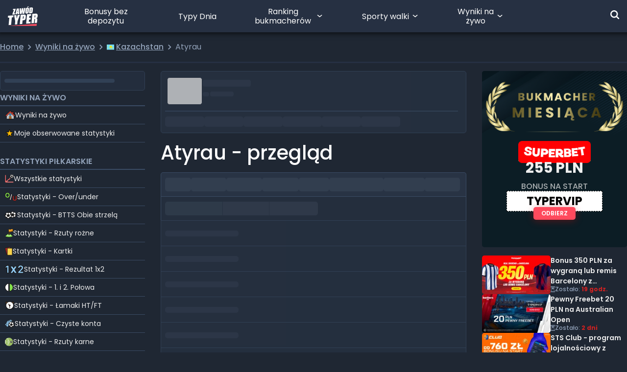

--- FILE ---
content_type: text/html; charset=UTF-8
request_url: https://zawodtyper.pl/wyniki-pilka-nozna/druzyny/atyrau/
body_size: 49205
content:
<!DOCTYPE html><html lang="pl-PL"><head><script data-no-optimize="1">var litespeed_docref=sessionStorage.getItem("litespeed_docref");litespeed_docref&&(Object.defineProperty(document,"referrer",{get:function(){return litespeed_docref}}),sessionStorage.removeItem("litespeed_docref"));</script> <script src="[data-uri]" defer></script> <script src="[data-uri]" defer></script> <script data-optimized="1" src="https://zawodtyper.pl/wp-content/litespeed/js/ecfcf9e228f90c623e55b6c41f4f5e5b.js?ver=f5e5b" defer data-deferred="1"></script> <script data-optimized="1" src="https://zawodtyper.pl/wp-content/litespeed/js/af9b2fd210a8fcddbe4a0dc0763e8eba.js?ver=e8eba" defer data-deferred="1"></script> <meta charset="UTF-8"/><meta name="viewport" content="width=device-width, height=device-height, initial-scale=1, minimum-scale=1, maximum-scale=1, user-scalable=no"/><meta name="google-site-verification" content="SgOTfGh9DipxmZJV86acQRjVgq_Qqealnasx6IN6Cw4" /><meta name="thumbnail" content="" /><link rel="manifest" href="/wp-content/themes/zawodtyper/manifest.json"><link rel="profile" href="https://gmpg.org/xfn/11"><link rel="apple-touch-icon" type="image/png" sizes="180x180" href="/wp-content/themes/zawodtyper/assets/images/apple-touch-icon-180x180.png"><link rel="icon" type="image/png" sizes="48x48" href="/wp-content/themes/zawodtyper/assets/images/zt-logo-48x48.png"><link rel="icon" type="image/png" sizes="192x192" href="/wp-content/themes/zawodtyper/assets/images/zt-logo-192x192.png"><meta name='robots' content='index, follow, max-image-preview:large, max-snippet:-1, max-video-preview:-1' /><title>Atyrau - Wyniki, Terminarz, Strzelcy, Historia</title><meta name="description" content="Atyrau - ostatnie wyniki meczów, aktualne statystyki, a także tabela ligowa, terminarz spotkań i strzelcy w sezonie 2025." /><link rel="canonical" href="https://zawodtyper.pl/wyniki-pilka-nozna/druzyny/atyrau/" /><meta property="og:locale" content="pl_PL" /><meta property="og:type" content="article" /><meta property="og:title" content="Atyrau - Wyniki, Terminarz, Strzelcy, Historia" /><meta property="og:url" content="https://zawodtyper.pl/wyniki-pilka-nozna/druzyny/atyrau/" /><meta property="og:site_name" content="ZawódTyper" /><meta property="article:publisher" content="https://www.facebook.com/Zawodtyper" /><meta property="og:image" content="https://media.zawodtyper.pl/2025/12/Group-1000004084.png" /><meta property="og:image:width" content="1937" /><meta property="og:image:height" content="1049" /><meta property="og:image:type" content="image/png" /><meta name="twitter:card" content="summary_large_image" /><meta name="twitter:site" content="@zawod_typer" /> <script type="application/ld+json" class="yoast-schema-graph">{"@context":"https://schema.org","@graph":[{"@type":"WebPage","@id":"https://zawodtyper.pl/wyniki-pilka-nozna/druzyny/atyrau/","url":"https://zawodtyper.pl/wyniki-pilka-nozna/druzyny/atyrau/","name":"Drużyna - ZawódTyper","isPartOf":{"@id":"https://zawodtyper.pl/#website"},"datePublished":"2025-10-26 11:27:00","dateModified":"2025-10-26 11:27:00","breadcrumb":{"@id":"https://zawodtyper.pl/wyniki-pilka-nozna/druzyny/atyrau/#breadcrumb"},"inLanguage":"pl-PL","potentialAction":[{"@type":"ReadAction","target":["https://zawodtyper.pl/wyniki-pilka-nozna/druzyny/atyrau/"]}]},{"@type":"BreadcrumbList","@id":"https://zawodtyper.pl/wyniki-pilka-nozna/druzyny/atyrau/#breadcrumb","itemListElement":[{"@type":"ListItem","position":1,"name":"Strona główna","item":"https://zawodtyper.pl/"},{"@type":"ListItem","position":2,"name":"Kazachstan","item":"https://zawodtyper.pl/wyniki-pilka-nozna/kazachstan/"},{"@type":"ListItem","position":3,"name":"Atyrau","item":"https://zawodtyper.pl/wyniki-pilka-nozna/druzyny/atyrau/"}]},{"@type":"WebSite","@id":"https://zawodtyper.pl/#website","url":"https://zawodtyper.pl/","name":"ZawódTyper","description":"Zawód Typer - Największa społeczność bukmacherska w Polsce","publisher":{"@id":"https://zawodtyper.pl/#organization"},"potentialAction":[{"@type":"SearchAction","target":{"@type":"EntryPoint","urlTemplate":"https://zawodtyper.pl/?s={search_term_string}"},"query-input":{"@type":"PropertyValueSpecification","valueRequired":true,"valueName":"search_term_string"}}],"inLanguage":"pl-PL"},{"@type":"Organization","@id":"https://zawodtyper.pl/#organization","name":"Zawód Typer","url":"https://zawodtyper.pl/","logo":{"@type":"ImageObject","inLanguage":"pl-PL","@id":"https://zawodtyper.pl/#/schema/logo/image/","url":"https://media.zawodtyper.pl/2025/12/Group-1000004084.png","contentUrl":"https://media.zawodtyper.pl/2025/12/Group-1000004084.png","width":1937,"height":1049,"caption":"Zawód Typer"},"image":{"@id":"https://zawodtyper.pl/#/schema/logo/image/"},"sameAs":["https://www.facebook.com/Zawodtyper","https://x.com/zawod_typer","https://www.instagram.com/zawodtyper/","https://www.youtube.com/channel/UCDTPYZ5rS74OaJNNUfo6EsA/featured"]}]}</script> <link rel="alternate" type="application/rss+xml" title="ZawódTyper &raquo; Kanał z wpisami" href="https://zawodtyper.pl/feed/" /><link rel="alternate" type="application/rss+xml" title="ZawódTyper &raquo; Kanał z komentarzami" href="https://zawodtyper.pl/comments/feed/" /><link rel="alternate" title="oEmbed (JSON)" type="application/json+oembed" href="https://zawodtyper.pl/wp-json/oembed/1.0/embed?url=https%3A%2F%2Fzawodtyper.pl%2Fdruzyna%2F" /><link rel="alternate" title="oEmbed (XML)" type="text/xml+oembed" href="https://zawodtyper.pl/wp-json/oembed/1.0/embed?url=https%3A%2F%2Fzawodtyper.pl%2Fdruzyna%2F&#038;format=xml" /><style id='wp-img-auto-sizes-contain-inline-css'>img:is([sizes=auto i],[sizes^="auto," i]){contain-intrinsic-size:3000px 1500px}
/*# sourceURL=wp-img-auto-sizes-contain-inline-css */</style><style id="litespeed-ccss">:root{--wp--preset--aspect-ratio--square:1;--wp--preset--aspect-ratio--4-3:4/3;--wp--preset--aspect-ratio--3-4:3/4;--wp--preset--aspect-ratio--3-2:3/2;--wp--preset--aspect-ratio--2-3:2/3;--wp--preset--aspect-ratio--16-9:16/9;--wp--preset--aspect-ratio--9-16:9/16;--wp--preset--color--black:#000000;--wp--preset--color--cyan-bluish-gray:#abb8c3;--wp--preset--color--white:#ffffff;--wp--preset--color--pale-pink:#f78da7;--wp--preset--color--vivid-red:#cf2e2e;--wp--preset--color--luminous-vivid-orange:#ff6900;--wp--preset--color--luminous-vivid-amber:#fcb900;--wp--preset--color--light-green-cyan:#7bdcb5;--wp--preset--color--vivid-green-cyan:#00d084;--wp--preset--color--pale-cyan-blue:#8ed1fc;--wp--preset--color--vivid-cyan-blue:#0693e3;--wp--preset--color--vivid-purple:#9b51e0;--wp--preset--gradient--vivid-cyan-blue-to-vivid-purple:linear-gradient(135deg,rgba(6,147,227,1) 0%,rgb(155,81,224) 100%);--wp--preset--gradient--light-green-cyan-to-vivid-green-cyan:linear-gradient(135deg,rgb(122,220,180) 0%,rgb(0,208,130) 100%);--wp--preset--gradient--luminous-vivid-amber-to-luminous-vivid-orange:linear-gradient(135deg,rgba(252,185,0,1) 0%,rgba(255,105,0,1) 100%);--wp--preset--gradient--luminous-vivid-orange-to-vivid-red:linear-gradient(135deg,rgba(255,105,0,1) 0%,rgb(207,46,46) 100%);--wp--preset--gradient--very-light-gray-to-cyan-bluish-gray:linear-gradient(135deg,rgb(238,238,238) 0%,rgb(169,184,195) 100%);--wp--preset--gradient--cool-to-warm-spectrum:linear-gradient(135deg,rgb(74,234,220) 0%,rgb(151,120,209) 20%,rgb(207,42,186) 40%,rgb(238,44,130) 60%,rgb(251,105,98) 80%,rgb(254,248,76) 100%);--wp--preset--gradient--blush-light-purple:linear-gradient(135deg,rgb(255,206,236) 0%,rgb(152,150,240) 100%);--wp--preset--gradient--blush-bordeaux:linear-gradient(135deg,rgb(254,205,165) 0%,rgb(254,45,45) 50%,rgb(107,0,62) 100%);--wp--preset--gradient--luminous-dusk:linear-gradient(135deg,rgb(255,203,112) 0%,rgb(199,81,192) 50%,rgb(65,88,208) 100%);--wp--preset--gradient--pale-ocean:linear-gradient(135deg,rgb(255,245,203) 0%,rgb(182,227,212) 50%,rgb(51,167,181) 100%);--wp--preset--gradient--electric-grass:linear-gradient(135deg,rgb(202,248,128) 0%,rgb(113,206,126) 100%);--wp--preset--gradient--midnight:linear-gradient(135deg,rgb(2,3,129) 0%,rgb(40,116,252) 100%);--wp--preset--font-size--small:13px;--wp--preset--font-size--medium:20px;--wp--preset--font-size--large:36px;--wp--preset--font-size--x-large:42px;--wp--preset--spacing--20:0.44rem;--wp--preset--spacing--30:0.67rem;--wp--preset--spacing--40:1rem;--wp--preset--spacing--50:1.5rem;--wp--preset--spacing--60:2.25rem;--wp--preset--spacing--70:3.38rem;--wp--preset--spacing--80:5.06rem;--wp--preset--shadow--natural:6px 6px 9px rgba(0, 0, 0, 0.2);--wp--preset--shadow--deep:12px 12px 50px rgba(0, 0, 0, 0.4);--wp--preset--shadow--sharp:6px 6px 0px rgba(0, 0, 0, 0.2);--wp--preset--shadow--outlined:6px 6px 0px -3px rgba(255, 255, 255, 1), 6px 6px rgba(0, 0, 0, 1);--wp--preset--shadow--crisp:6px 6px 0px rgba(0, 0, 0, 1)}:root{--swiper-theme-color:#007aff}:host{position:relative;display:block;margin-left:auto;margin-right:auto;z-index:1}.swiper-slide{flex-shrink:0;width:100%;height:100%;position:relative;display:block}:root{--swiper-navigation-size:44px}@keyframes button-shine{10%{opacity:1;top:100%;left:50%}to{opacity:0;top:100%;left:50%}}*,:before,:after{box-sizing:border-box;border-width:0;border-style:solid;border-color:#e5e7eb}:before,:after{--tw-content:""}html,:host{line-height:1.5;-webkit-text-size-adjust:100%;-moz-tab-size:4;-o-tab-size:4;tab-size:4;font-family:ui-sans-serif,system-ui,sans-serif,"Apple Color Emoji","Segoe UI Emoji",Segoe UI Symbol,"Noto Color Emoji";font-feature-settings:normal;font-variation-settings:normal}body{margin:0;line-height:inherit}hr{height:0;color:inherit;border-top-width:1px}h1{font-size:inherit;font-weight:inherit}a{color:inherit;text-decoration:inherit}button,input{font-family:inherit;font-feature-settings:inherit;font-variation-settings:inherit;font-size:100%;font-weight:inherit;line-height:inherit;color:inherit;margin:0;padding:0}button{text-transform:none}button,[type=button],[type=submit]{-webkit-appearance:button;background-color:#fff0;background-image:none}:-moz-focusring{outline:auto}:-moz-ui-invalid{box-shadow:none}::-webkit-inner-spin-button,::-webkit-outer-spin-button{height:auto}[type=search]{-webkit-appearance:textfield;outline-offset:-2px}::-webkit-search-decoration{-webkit-appearance:none}::-webkit-file-upload-button{-webkit-appearance:button;font:inherit}h1,hr,p{margin:0}ul{list-style:none;margin:0;padding:0}input::-moz-placeholder{opacity:1;color:#9ca3af}img,svg{display:block;vertical-align:middle}img{max-width:100%;height:auto}.primary-menu{display:flex}.primary-menu .icon{position:absolute;top:50%;right:.5rem;--tw-translate-y:-50%;transform:translate(var(--tw-translate-x),var(--tw-translate-y)) rotate(var(--tw-rotate)) skew(var(--tw-skew-x)) skewY(var(--tw-skew-y)) scaleX(var(--tw-scale-x)) scaleY(var(--tw-scale-y))}.primary-menu li{font-size:inherit;line-height:1.25;position:relative;-moz-column-break-inside:avoid;break-inside:avoid;display:flex;flex-grow:0;align-items:center;justify-content:center;text-align:center}.primary-menu li#menu-item-116533>ul:after{content:"\a";position:absolute;background-color:#fff0;background-size:contain;top:-25px;bottom:0;left:0;z-index:0;width:100%;height:40px}.primary-menu li#menu-item-116533>ul{display:grid;grid-template-columns:1fr 1fr;left:-25%}.primary-menu li#menu-item-9267,.primary-menu li#menu-item-116533{max-width:150px}.primary-menu li#menu-item-134407{max-width:100px}.primary-menu li#menu-item-116533 ul.sub-menu{min-width:554px}.primary-menu>li{margin-left:1rem}@media (min-width:1280px){.primary-menu>li{margin-left:1.5rem}.primary-menu>li>a{padding-top:.5rem;padding-bottom:.5rem}}.primary-menu>li.menu-item-has-children>a{padding-right:1.6rem}.primary-menu a{line-height:1.2;text-decoration:none!important;word-break:normal;word-wrap:normal;display:inline-block;background-image:none!important;--tw-text-opacity:1 !important;color:rgb(255 255 255/var(--tw-text-opacity))!important}.primary-menu ul{z-index:900;-moz-column-gap:2.5rem;column-gap:2.5rem;border-radius:5px;--tw-bg-opacity:1;background-color:rgb(38 48 66/var(--tw-bg-opacity));padding:1rem;--tw-shadow:0 4px 4px rgba(0, 0, 0, .25);--tw-shadow-colored:0 4px 4px var(--tw-shadow-color);box-shadow:var(--tw-ring-offset-shadow,0 0 #0000),var(--tw-ring-shadow,0 0 #0000),var(--tw-shadow);opacity:0;position:absolute;top:calc(100% + 1.5rem);transform:translate(-20%,.6rem);white-space:nowrap;grid-column-gap:40px}.primary-menu ul li{width:-moz-max-content;width:max-content;padding-top:.75rem;padding-bottom:.75rem}.hamburger span{height:3px;float:right;background-color:#f2f2f2;display:block;opacity:1;border-radius:4px}.hamburger span:nth-of-type(1){width:29px}.hamburger span:nth-of-type(2){width:21px;margin-top:9px}.hamburger span:nth-of-type(3){width:23px;margin-top:9px}#mobile-menu>div>ul>li{position:relative}#mobile-menu>div>ul>li:before{position:absolute;top:0;left:0;width:100%;border-bottom-width:1px;content:var(--tw-content);border-color:#ffffff1a}#mobile-menu ul{width:340px}#mobile-menu ul li{padding:15px 18px;position:relative}#mobile-menu ul li .icon{position:absolute;right:9px;top:14px;width:31px;height:26px;padding:10px}#mobile-menu ul li ul{padding:13px 0 0;display:none;max-width:300px}#mobile-menu ul li ul li{outline:none;padding:7px 0}#mobile-menu ul li ul li a{font-size:.875rem!important;line-height:1.25rem!important;--tw-text-opacity:1 !important;color:rgb(206 206 206/var(--tw-text-opacity))!important}#mobile-menu ul li a{background-image:none!important;--tw-text-opacity:1 !important;color:rgb(255 255 255/var(--tw-text-opacity))!important;text-decoration-line:none!important}input[type=search]::-ms-clear{display:none;width:0;height:0}input[type=search]::-ms-reveal{display:none;width:0;height:0}input[type=search]::-webkit-search-decoration,input[type=search]::-webkit-search-cancel-button,input[type=search]::-webkit-search-results-button,input[type=search]::-webkit-search-results-decoration{display:none}*{scroll-behavior:smooth}html{height:100%}body{display:flex;min-height:100%;flex-direction:column;--tw-bg-opacity:1;background-color:rgb(31 39 51/var(--tw-bg-opacity));padding-top:66px;--tw-text-opacity:1;color:rgb(238 238 238/var(--tw-text-opacity));font-family:Poppins,sans-serif}body * ::-webkit-scrollbar{height:2px;width:5px}@media (min-width:1280px){body * ::-webkit-scrollbar{height:15px;width:15px}}body * ::-webkit-scrollbar-track{--tw-bg-opacity:1;background-color:rgb(44 57 75/var(--tw-bg-opacity))}@media (min-width:1280px){body * ::-webkit-scrollbar-track{background-color:#fff0}}body * ::-webkit-scrollbar-thumb{border-radius:6.25rem;border-width:5px;--tw-border-opacity:1;border-color:rgb(147 163 186/var(--tw-border-opacity));background-color:#ffffff4d;background-clip:content-box}@media (min-width:1280px){body * ::-webkit-scrollbar-thumb{border-width:4px;border-style:solid;border-color:#fff0}}h1:not(.no-default-style){margin-top:1rem;margin-bottom:1rem;font-size:32px;font-weight:500;line-height:2.5rem;--tw-text-opacity:1;color:rgb(255 255 255/var(--tw-text-opacity))}@media (min-width:1280px){h1:not(.no-default-style){font-size:40px;line-height:3rem}}a:not(.no-default-style){--tw-text-opacity:1;color:rgb(102 233 126/var(--tw-text-opacity));background-image:linear-gradient(to right,#66e97e,#66e97e);background-repeat:repeat-x;background-position:0 90%;background-size:100% 1px}a:not(.no-default-style):has(>img){background-image:none!important}input[type=search]{-webkit-appearance:none!important}input[type=search]:not(.no-default-style){width:100%;border-radius:5px;border-width:1px;--tw-border-opacity:1;border-color:rgb(58 75 100/var(--tw-border-opacity));--tw-bg-opacity:1;background-color:rgb(44 57 76/var(--tw-bg-opacity));padding-left:.875rem;padding-right:.875rem;font-size:.75rem;line-height:1rem;font-weight:400;--tw-text-opacity:.4}*,:before,:after{--tw-border-spacing-x:0;--tw-border-spacing-y:0;--tw-translate-x:0;--tw-translate-y:0;--tw-rotate:0;--tw-skew-x:0;--tw-skew-y:0;--tw-scale-x:1;--tw-scale-y:1;--tw-pan-x:;--tw-pan-y:;--tw-pinch-zoom:;--tw-scroll-snap-strictness:proximity;--tw-gradient-from-position:;--tw-gradient-via-position:;--tw-gradient-to-position:;--tw-ordinal:;--tw-slashed-zero:;--tw-numeric-figure:;--tw-numeric-spacing:;--tw-numeric-fraction:;--tw-ring-inset:;--tw-ring-offset-width:0px;--tw-ring-offset-color:#fff;--tw-ring-color:rgb(59 130 246 / .5);--tw-ring-offset-shadow:0 0 #0000;--tw-ring-shadow:0 0 #0000;--tw-shadow:0 0 #0000;--tw-shadow-colored:0 0 #0000;--tw-blur:;--tw-brightness:;--tw-contrast:;--tw-grayscale:;--tw-hue-rotate:;--tw-invert:;--tw-saturate:;--tw-sepia:;--tw-drop-shadow:;--tw-backdrop-blur:;--tw-backdrop-brightness:;--tw-backdrop-contrast:;--tw-backdrop-grayscale:;--tw-backdrop-hue-rotate:;--tw-backdrop-invert:;--tw-backdrop-opacity:;--tw-backdrop-saturate:;--tw-backdrop-sepia:}::backdrop{--tw-border-spacing-x:0;--tw-border-spacing-y:0;--tw-translate-x:0;--tw-translate-y:0;--tw-rotate:0;--tw-skew-x:0;--tw-skew-y:0;--tw-scale-x:1;--tw-scale-y:1;--tw-pan-x:;--tw-pan-y:;--tw-pinch-zoom:;--tw-scroll-snap-strictness:proximity;--tw-gradient-from-position:;--tw-gradient-via-position:;--tw-gradient-to-position:;--tw-ordinal:;--tw-slashed-zero:;--tw-numeric-figure:;--tw-numeric-spacing:;--tw-numeric-fraction:;--tw-ring-inset:;--tw-ring-offset-width:0px;--tw-ring-offset-color:#fff;--tw-ring-color:rgb(59 130 246 / .5);--tw-ring-offset-shadow:0 0 #0000;--tw-ring-shadow:0 0 #0000;--tw-shadow:0 0 #0000;--tw-shadow-colored:0 0 #0000;--tw-blur:;--tw-brightness:;--tw-contrast:;--tw-grayscale:;--tw-hue-rotate:;--tw-invert:;--tw-saturate:;--tw-sepia:;--tw-drop-shadow:;--tw-backdrop-blur:;--tw-backdrop-brightness:;--tw-backdrop-contrast:;--tw-backdrop-grayscale:;--tw-backdrop-hue-rotate:;--tw-backdrop-invert:;--tw-backdrop-opacity:;--tw-backdrop-saturate:;--tw-backdrop-sepia:}.container{width:100%;padding-right:.75rem;padding-left:.75rem}@media (min-width:640px){.container{max-width:640px;padding-right:1rem;padding-left:1rem}}@media (min-width:768px){.container{max-width:768px;padding-right:1rem;padding-left:1rem}}@media (min-width:1024px){.container{max-width:1024px;padding-right:1rem;padding-left:1rem}}@media (min-width:1280px){.container{max-width:1280px;padding-right:1.5rem;padding-left:1.5rem}}.zt-button{white-space:nowrap;border-radius:5px;--tw-bg-opacity:1;background-color:rgb(255 74 93/var(--tw-bg-opacity));padding:.75rem 1rem;font-size:14px;font-weight:500;line-height:1.25rem;letter-spacing:.001em;--tw-text-opacity:1;color:rgb(255 255 255/var(--tw-text-opacity))}.zt-button-transparent{white-space:nowrap;border-radius:5px;border-width:1px;--tw-border-opacity:1;border-color:rgb(255 74 93/var(--tw-border-opacity));background-color:#fff0;padding:.75rem 1rem;font-size:14px;font-weight:500;line-height:1.25rem;letter-spacing:.001em;--tw-text-opacity:1;color:rgb(255 74 93/var(--tw-text-opacity))}.x-close-modal{position:absolute;top:13px;right:1.25rem;z-index:1000;display:flex;height:26px;width:26px;align-items:center;justify-content:center;border-radius:5px;--tw-bg-opacity:1;background-color:rgb(49 62 80/var(--tw-bg-opacity))}.x-close-modal:before{position:static!important;display:block!important;content:url(data:image/svg+xml,%3Csvg\ width=\'12\'\ height=\'12\'\ viewBox=\'0\ 0\ 12\ 12\'\ fill=\'none\'\ xmlns=\'http://www.w3.org/2000/svg\'%3E%3Cpath\ d=\'M0.752537\ 11.6873C0.694959\ 11.6877\ 0.637882\ 11.6766\ 0.584578\ 11.6549C0.531274\ 11.6331\ 0.482792\ 11.601\ 0.441912\ 11.5605C0.400906\ 11.5198\ 0.368358\ 11.4714\ 0.346147\ 11.4181C0.323935\ 11.3648\ 0.3125\ 11.3076\ 0.3125\ 11.2498C0.3125\ 11.1921\ 0.323935\ 11.1349\ 0.346147\ 11.0816C0.368358\ 11.0283\ 0.400906\ 10.9799\ 0.441912\ 10.9392L10.9419\ 0.439212C11.0243\ 0.356829\ 11.136\ 0.310547\ 11.2525\ 0.310547C11.369\ 0.310547\ 11.4808\ 0.356829\ 11.5632\ 0.439212C11.6455\ 0.521595\ 11.6918\ 0.63333\ 11.6918\ 0.749837C11.6918\ 0.866344\ 11.6455\ 0.978079\ 11.5632\ 1.06046L1.06316\ 11.5605C1.02228\ 11.601\ 0.9738\ 11.6331\ 0.920496\ 11.6549C0.867192\ 11.6766\ 0.810115\ 11.6877\ 0.752537\ 11.6873Z\'\ fill=\'white\'/%3E%3Cpath\ d=\'M11.2518\ 11.6873C11.1942\ 11.6877\ 11.1371\ 11.6766\ 11.0838\ 11.6549C11.0305\ 11.6331\ 10.982\ 11.601\ 10.9412\ 11.5605L0.441165\ 1.06046C0.358782\ 0.978079\ 0.3125\ 0.866344\ 0.3125\ 0.749837C0.3125\ 0.63333\ 0.358782\ 0.521595\ 0.441165\ 0.439212C0.523548\ 0.356829\ 0.635283\ 0.310547\ 0.75179\ 0.310547C0.868297\ 0.310547\ 0.980032\ 0.356829\ 1.06242\ 0.439212L11.5624\ 10.9392C11.6034\ 10.9799\ 11.636\ 11.0283\ 11.6582\ 11.0816C11.6804\ 11.1349\ 11.6918\ 11.1921\ 11.6918\ 11.2498C11.6918\ 11.3076\ 11.6804\ 11.3648\ 11.6582\ 11.4181C11.636\ 11.4714\ 11.6034\ 11.5198\ 11.5624\ 11.5605C11.5215\ 11.601\ 11.4731\ 11.6331\ 11.4197\ 11.6549C11.3664\ 11.6766\ 11.3094\ 11.6877\ 11.2518\ 11.6873Z\'\ fill=\'white\'/%3E%3C/svg%3E)!important;width:initial!important;height:initial!important}.sr-only{position:absolute;width:1px;height:1px;padding:0;margin:-1px;overflow:hidden;clip:rect(0,0,0,0);white-space:nowrap;border-width:0}.fixed{position:fixed}.absolute{position:absolute}.relative{position:relative}.sticky{position:sticky}.-left-2{left:-.5rem}.-right-4{right:-1rem}.bottom-0{bottom:0}.bottom-\[-90px\]{bottom:-90px}.left-0{left:0}.left-1\/2{left:50%}.right-0{right:0}.right-3{right:.75rem}.top-0{top:0}.top-1\/2{top:50%}.top-2\/3{top:66.666667%}.top-\[100px\]{top:100px}.top-\[143px\]{top:143px}.top-\[6px\]{top:6px}.-z-10{z-index:-10}.z-\[1001\]{z-index:1001}.z-backdrop{z-index:999}.z-modal{z-index:1000}.z-navbar{z-index:900}.order-last{order:9999}.float-left{float:left}.-m-2{margin:-.5rem}.-mx-4{margin-left:-1rem;margin-right:-1rem}.-mx-\[60px\]{margin-left:-60px;margin-right:-60px}.mx-\[10px\]{margin-left:10px;margin-right:10px}.mx-auto{margin-left:auto;margin-right:auto}.my-\[8px\]{margin-top:8px;margin-bottom:8px}.my-auto{margin-top:auto;margin-bottom:auto}.-mt-1{margin-top:-.25rem}.-mt-\[11px\]{margin-top:-11px}.-mt-\[9px\]{margin-top:-9px}.mb-2{margin-bottom:.5rem}.mb-2\.5{margin-bottom:.625rem}.mb-3{margin-bottom:.75rem}.mb-4{margin-bottom:1rem}.mb-6{margin-bottom:1.5rem}.mb-\[11px\]{margin-bottom:11px}.mb-\[15px\]{margin-bottom:15px}.mb-\[2px\]{margin-bottom:2px}.mb-px{margin-bottom:1px}.ml-auto{margin-left:auto}.mr-2{margin-right:.5rem}.mr-2\.5{margin-right:.625rem}.mt-5{margin-top:1.25rem}.mt-6{margin-top:1.5rem}.mt-8{margin-top:2rem}.mt-\[14px\]{margin-top:14px}.box-content{box-sizing:content-box}.line-clamp-3{overflow:hidden;display:-webkit-box;-webkit-box-orient:vertical;-webkit-line-clamp:3}.block{display:block}.inline-block{display:inline-block}.inline{display:inline}.flex{display:flex}.\!hidden{display:none!important}.hidden{display:none}.aspect-square{aspect-ratio:1/1}.h-10{height:2.5rem}.h-2{height:.5rem}.h-3{height:.75rem}.h-4{height:1rem}.h-5{height:1.25rem}.h-8{height:2rem}.h-\[11px\]{height:11px}.h-\[129px\]{height:129px}.h-\[150vh\]{height:150vh}.h-\[18px\]{height:18px}.h-\[19px\]{height:19px}.h-\[21px\]{height:21px}.h-\[28px\]{height:28px}.h-\[30px\]{height:30px}.h-\[360px\]{height:360px}.h-\[37px\]{height:37px}.h-\[40px\]{height:40px}.h-\[49px\]{height:49px}.h-\[50px\]{height:50px}.h-\[52px\]{height:52px}.h-\[56px\]{height:56px}.h-\[calc\(100\%_\+_10px\)\]{height:calc(100% + 10px)}.h-\[calc\(100\%_-_66px\)\]{height:calc(100% - 66px)}.h-full{height:100%}.min-h-\[79px\]{min-height:79px}.w-4{width:1rem}.w-5{width:1.25rem}.w-9{width:2.25rem}.w-\[100px\]{width:100px}.w-\[110\%\]{width:110%}.w-\[150px\]{width:150px}.w-\[150vw\]{width:150vw}.w-\[152px\]{width:152px}.w-\[15px\]{width:15px}.w-\[225px\]{width:225px}.w-\[304px\]{width:304px}.w-\[30px\]{width:30px}.w-\[340px\]{width:340px}.w-\[423px\]{width:423px}.w-\[50px\]{width:50px}.w-\[56px\]{width:56px}.w-\[61px\]{width:61px}.w-\[80px\]{width:80px}.w-full{width:100%}.min-w-\[100px\]{min-width:100px}.min-w-\[111px\]{min-width:111px}.min-w-\[117px\]{min-width:117px}.min-w-\[140px\]{min-width:140px}.min-w-\[53px\]{min-width:53px}.min-w-\[62px\]{min-width:62px}.min-w-\[72px\]{min-width:72px}.min-w-\[73px\]{min-width:73px}.min-w-\[75px\]{min-width:75px}.min-w-\[84px\]{min-width:84px}.min-w-\[95px\]{min-width:95px}.max-w-\[305px\]{max-width:305px}.shrink-0{flex-shrink:0}.-translate-x-1\/2{--tw-translate-x:-50%;transform:translate(var(--tw-translate-x),var(--tw-translate-y)) rotate(var(--tw-rotate)) skew(var(--tw-skew-x)) skewY(var(--tw-skew-y)) scaleX(var(--tw-scale-x)) scaleY(var(--tw-scale-y))}.-translate-y-1\/2{--tw-translate-y:-50%;transform:translate(var(--tw-translate-x),var(--tw-translate-y)) rotate(var(--tw-rotate)) skew(var(--tw-skew-x)) skewY(var(--tw-skew-y)) scaleX(var(--tw-scale-x)) scaleY(var(--tw-scale-y))}.transform-gpu{transform:translate3d(var(--tw-translate-x),var(--tw-translate-y),0) rotate(var(--tw-rotate)) skew(var(--tw-skew-x)) skewY(var(--tw-skew-y)) scaleX(var(--tw-scale-x)) scaleY(var(--tw-scale-y))}@keyframes pulse{50%{opacity:.5}}.animate-pulse{animation:pulse 2s cubic-bezier(.4,0,.6,1) infinite}.appearance-none{-webkit-appearance:none;-moz-appearance:none;appearance:none}.flex-row{flex-direction:row}.flex-col{flex-direction:column}.flex-wrap{flex-wrap:wrap}.items-center{align-items:center}.justify-center{justify-content:center}.justify-between{justify-content:space-between}.gap-1{gap:.25rem}.gap-2{gap:.5rem}.gap-6{gap:1.5rem}.gap-x-1{-moz-column-gap:.25rem;column-gap:.25rem}.gap-x-2{-moz-column-gap:.5rem;column-gap:.5rem}.gap-x-4{-moz-column-gap:1rem;column-gap:1rem}.gap-x-5{-moz-column-gap:1.25rem;column-gap:1.25rem}.gap-x-\[6px\]{-moz-column-gap:6px;column-gap:6px}.gap-y-4{row-gap:1rem}.gap-y-\[19px\]{row-gap:19px}.gap-y-\[5px\]{row-gap:5px}.overflow-hidden{overflow:hidden}.overflow-y-auto{overflow-y:auto}.overflow-x-hidden{overflow-x:hidden}.rounded-full{border-radius:9999px}.rounded-zt{border-radius:5px}.rounded-l-zt{border-top-left-radius:5px;border-bottom-left-radius:5px}.rounded-r-zt{border-top-right-radius:5px;border-bottom-right-radius:5px}.rounded-t-zt{border-top-left-radius:5px;border-top-right-radius:5px}.border{border-width:1px}.border-\[1px\]{border-width:1px}.border-x{border-left-width:1px;border-right-width:1px}.border-y{border-top-width:1px;border-bottom-width:1px}.\!border-b-\[0px\]{border-bottom-width:0px!important}.border-b{border-bottom-width:1px}.border-b-\[2px\]{border-bottom-width:2px}.border-l{border-left-width:1px}.border-t{border-top-width:1px}.border-dashed{border-style:dashed}.border-none{border-style:none}.border-black{--tw-border-opacity:1;border-color:rgb(0 0 0/var(--tw-border-opacity))}.border-gray-400{--tw-border-opacity:1;border-color:rgb(156 163 175/var(--tw-border-opacity))}.border-zt-light{--tw-border-opacity:1;border-color:rgb(58 75 100/var(--tw-border-opacity))}.border-zt-light-bg{--tw-border-opacity:1;border-color:rgb(39 49 65/var(--tw-border-opacity))}.border-zt-normal{--tw-border-opacity:1;border-color:rgb(38 48 66/var(--tw-border-opacity))}.\!bg-black\/40{background-color:#0006!important}.bg-\[\#0c1d25\]{--tw-bg-opacity:1;background-color:rgb(12 29 37/var(--tw-bg-opacity))}.bg-\[\#1A222D\]{--tw-bg-opacity:1;background-color:rgb(26 34 45/var(--tw-bg-opacity))}.bg-\[\#242e3d\]{--tw-bg-opacity:1;background-color:rgb(36 46 61/var(--tw-bg-opacity))}.bg-\[\#eee\]{--tw-bg-opacity:1;background-color:rgb(238 238 238/var(--tw-bg-opacity))}.bg-black\/20{background-color:#0003}.bg-white{--tw-bg-opacity:1;background-color:rgb(255 255 255/var(--tw-bg-opacity))}.bg-zt-light{--tw-bg-opacity:1;background-color:rgb(58 75 100/var(--tw-bg-opacity))}.bg-zt-light\/35{background-color:#3a4b6459}.bg-zt-main{--tw-bg-opacity:1;background-color:rgb(31 39 51/var(--tw-bg-opacity))}.bg-zt-more{--tw-bg-opacity:1;background-color:rgb(147 163 186/var(--tw-bg-opacity))}.bg-zt-normal{--tw-bg-opacity:1;background-color:rgb(38 48 66/var(--tw-bg-opacity))}.bg-zt-red{--tw-bg-opacity:1;background-color:rgb(255 74 93/var(--tw-bg-opacity))}.bg-clip-padding{background-clip:padding-box}.bg-no-repeat{background-repeat:no-repeat}.fill-text{fill:#fff}.object-contain{-o-object-fit:contain;object-fit:contain}.object-cover{-o-object-fit:cover;object-fit:cover}.p-0{padding:0}.p-2{padding:.5rem}.p-3{padding:.75rem}.p-4{padding:1rem}.p-\[6px\]{padding:6px}.px-0{padding-left:0;padding-right:0}.px-1{padding-left:.25rem;padding-right:.25rem}.px-10{padding-left:2.5rem;padding-right:2.5rem}.px-2{padding-left:.5rem;padding-right:.5rem}.px-2\.5{padding-left:.625rem;padding-right:.625rem}.px-3{padding-left:.75rem;padding-right:.75rem}.px-4{padding-left:1rem;padding-right:1rem}.py-1{padding-top:.25rem;padding-bottom:.25rem}.py-2{padding-top:.5rem;padding-bottom:.5rem}.py-2\.5{padding-top:.625rem;padding-bottom:.625rem}.py-3{padding-top:.75rem;padding-bottom:.75rem}.py-\[5px\]{padding-top:5px;padding-bottom:5px}.pb-4{padding-bottom:1rem}.pl-2{padding-left:.5rem}.pl-2\.5{padding-left:.625rem}.pl-3{padding-left:.75rem}.pl-5{padding-left:1.25rem}.pr-0{padding-right:0}.pr-2{padding-right:.5rem}.pr-8{padding-right:2rem}.pt-3{padding-top:.75rem}.pt-4{padding-top:1rem}.pt-\[17px\]{padding-top:17px}.text-center{text-align:center}.align-middle{vertical-align:middle}.text-2xl{font-size:1.5rem;line-height:2rem}.text-\[30px\]{font-size:30px}.text-base{font-size:1rem;line-height:1.5rem}.text-sm{font-size:.875rem;line-height:1.25rem}.text-xl{font-size:1.25rem;line-height:1.75rem}.text-xs{font-size:.75rem;line-height:1rem}.font-bold{font-weight:700}.font-medium{font-weight:500}.font-semibold{font-weight:600}.uppercase{text-transform:uppercase}.capitalize{text-transform:capitalize}.leading-\[12px\]{line-height:12px}.leading-\[21px\]{line-height:21px}.leading-\[24px\]{line-height:24px}.leading-\[51px\]{line-height:51px}.text-\[\#CE2121\]{--tw-text-opacity: 1;color:rgb(206 33 33/var(--tw-text-opacity))}.text-black{--tw-text-opacity: 1;color:rgb(0 0 0/var(--tw-text-opacity))}.text-text{--tw-text-opacity: 1;color:rgb(255 255 255/var(--tw-text-opacity))}.text-zt-more{--tw-text-opacity: 1;color:rgb(147 163 186/var(--tw-text-opacity))}.text-zt-red{--tw-text-opacity: 1;color:rgb(255 74 93/var(--tw-text-opacity))}.underline{text-decoration-line:underline}.\!no-underline{text-decoration-line:none!important}.opacity-0{opacity:0}.opacity-10{opacity:.1}.opacity-70{opacity:.7}.shadow-\[0_0_12px_\#000\]{--tw-shadow: 0 0 12px #000;--tw-shadow-colored: 0 0 12px var(--tw-shadow-color);box-shadow:var(--tw-ring-offset-shadow, 0 0 #0000),var(--tw-ring-shadow, 0 0 #0000),var(--tw-shadow)}.shadow-\[0_2px_15px_0_rgba\(196\,12\,12\,\.4\)\]{--tw-shadow: 0 2px 15px 0 rgba(196,12,12,.4);--tw-shadow-colored: 0 2px 15px 0 var(--tw-shadow-color);box-shadow:var(--tw-ring-offset-shadow, 0 0 #0000),var(--tw-ring-shadow, 0 0 #0000),var(--tw-shadow)}.shadow-around{--tw-shadow: 0 0 10px #161821;--tw-shadow-colored: 0 0 10px var(--tw-shadow-color);box-shadow:var(--tw-ring-offset-shadow, 0 0 #0000),var(--tw-ring-shadow, 0 0 #0000),var(--tw-shadow)}.shadow-sm{--tw-shadow: 0 1px 2px 0 rgb(0 0 0 / .05);--tw-shadow-colored: 0 1px 2px 0 var(--tw-shadow-color);box-shadow:var(--tw-ring-offset-shadow, 0 0 #0000),var(--tw-ring-shadow, 0 0 #0000),var(--tw-shadow)}.shadow-zt{--tw-shadow: 0 4px 4px rgba(0, 0, 0, .25);--tw-shadow-colored: 0 4px 4px var(--tw-shadow-color);box-shadow:var(--tw-ring-offset-shadow, 0 0 #0000),var(--tw-ring-shadow, 0 0 #0000),var(--tw-shadow)}.shadow-black{--tw-shadow-color: #000;--tw-shadow: var(--tw-shadow-colored) }.outline-none{outline:2px solid transparent;outline-offset:2px}.only-mobile-flex{display:flex}@media (min-width:1280px){.only-mobile-flex{display:none}}.only-desktop{display:none}@media (min-width:1280px){.only-desktop{display:block}}.overflow-y-overlay{overflow-y:overlay}.shine-animation:after{animation:button-shine 5s ease-in-out infinite;animation-fill-mode:forwards;content:"";position:absolute;top:-140%;left:-50%;width:120%;height:100%;opacity:0;transform:rotate(320deg);background:#ffffff21;background:linear-gradient(to right,#ffffff21,#ffffff21 77%,#ffffff80 92%,#ffffff54 0%,#ffffff54 77%,#ffffffb3 92%,#fff0)}input:-webkit-autofill{box-shadow:inset 0 33px 25px #2c394c,inset 0 99px 5px #2c394c!important;--tw-text-opacity: 1;color:rgb(255 255 255/var(--tw-text-opacity));caret-color:#fff;-webkit-text-fill-color:#FFF}input:-webkit-autofill{box-shadow:inset 0 33px 25px #2c394c,inset 0 99px 5px #2c394c!important;--tw-text-opacity: 1;color:rgb(255 255 255/var(--tw-text-opacity));caret-color:#fff;-webkit-text-fill-color:#FFF}:focus{outline:none}#breadcrumbs{margin-top:.75rem;margin-bottom:.75rem;overflow-x:auto;overflow-y:hidden;white-space:nowrap;line-height:1.25}@media (min-width:1280px){#breadcrumbs{overflow-x:hidden;text-overflow:ellipsis;margin-top:1.25rem!important;margin-bottom:1.25rem!important}}#breadcrumbs{-ms-overflow-style:none;scrollbar-width:none}#breadcrumbs::-webkit-scrollbar{display:none}#breadcrumbs span a span{font-weight:500;text-decoration-line:underline}#breadcrumbs span span{font-weight:400}#breadcrumbs svg{height:.625rem;width:.625rem}@media (min-width:1280px){#breadcrumbs svg{height:.75rem;width:.75rem}}#breadcrumbs svg{margin-left:.125rem!important;margin-right:.125rem!important}#breadcrumbs a,#breadcrumbs>span{font-size:14px;--tw-text-opacity: 1;color:rgb(147 163 186/var(--tw-text-opacity))}@media (min-width:1280px){#breadcrumbs a,#breadcrumbs>span{font-size:16px}}.offcanvas{position:fixed;z-index:1000;display:flex;max-width:100%;flex-direction:column;outline-width:0px;visibility:hidden}.offcanvas.offcanvas-end{right:0;--tw-translate-x: 100%;transform:translate(var(--tw-translate-x),var(--tw-translate-y)) rotate(var(--tw-rotate)) skew(var(--tw-skew-x)) skewY(var(--tw-skew-y)) scaleX(var(--tw-scale-x)) scaleY(var(--tw-scale-y))}.collapse:not(.show){display:none}.before-triangle-up:before{position:absolute;top:-11px;border-style:solid;--tw-content: "";content:var(--tw-content);border-left-color:transparent!important;border-right-color:transparent!important;border-top-color:transparent!important;border-width:0 14px 11px 14px}:target{scroll-margin-top:0px}@media (min-width:1280px){:target{scroll-margin-top:80px}}::-webkit-resizer{background:url(data:image/svg+xml,%3C%3Fxml\ version=\'1.0\'\ encoding=\'utf-8\'%3F%3E%3Csvg\ viewBox=\'0\ 0\ 100\ 100\'\ xmlns=\'http://www.w3.org/2000/svg\'\ style=\'stroke-linecap:round;stroke-width:4px;stroke:rgb\(0\ 0\ 0\ /\ .8\);\'%3E%3Cline\ x1=\'80\'\ y1=\'30\'\ x2=\'30\'\ y2=\'80\'/%3E%3Cline\ x1=\'80\'\ y1=\'60\'\ x2=\'60\'\ y2=\'80\'/%3E%3C/svg%3E)}::-webkit-scrollbar-corner{background-color:transparent}.form-check-input:checked[type=checkbox]{background-image:url(data:image/svg+xml,%3csvg\ xmlns=\'http://www.w3.org/2000/svg\'\ viewBox=\'0\ 0\ 20\ 20\'%3e%3cpath\ fill=\'none\'\ stroke=\'%23fff\'\ stroke-linecap=\'round\'\ stroke-linejoin=\'round\'\ stroke-width=\'3\'\ d=\'M6\ 10l3\ 3l6-6\'/%3e%3c/svg%3e)}.form-switch .form-check-input{margin-top:.1rem;background-image:url(data:image/svg+xml,%3csvg\ xmlns=\'http://www.w3.org/2000/svg\'\ viewBox=\'-3.5\ -3.5\ 7\ 7\'%3e%3ccircle\ r=\'3\'\ fill=\'%23fff\'/%3e%3c/svg%3e);background-position:left center}.form-switch .form-check-input:checked{background-position:right center;background-image:url(data:image/svg+xml,%3csvg\ xmlns=\'http://www.w3.org/2000/svg\'\ viewBox=\'-3.5\ -3.5\ 7\ 7\'%3e%3ccircle\ r=\'3\'\ fill=\'%23fff\'/%3e%3c/svg%3e)}@media (min-width:1280px){.xl\:container{width:100%;padding-right:.75rem;padding-left:.75rem}@media (min-width:640px){.xl\:container{max-width:640px;padding-right:1rem;padding-left:1rem}}@media (min-width:768px){.xl\:container{max-width:768px;padding-right:1rem;padding-left:1rem}}@media (min-width:1024px){.xl\:container{max-width:1024px;padding-right:1rem;padding-left:1rem}}.xl\:container{max-width:1280px;padding-right:1.5rem;padding-left:1.5rem}}.before\:absolute:before{content:var(--tw-content);position:absolute}.before\:left-0:before{content:var(--tw-content);left:0}.before\:right-\[11px\]:before{content:var(--tw-content);right:11px}.before\:top-0:before{content:var(--tw-content);top:0}.before\:w-full:before{content:var(--tw-content);width:100%}.before\:border-b:before{content:var(--tw-content);border-bottom-width:1px}.before\:border-white\/10:before{content:var(--tw-content);border-color:#ffffff1a}.before\:border-zt-normal:before{content:var(--tw-content);--tw-border-opacity: 1;border-color:rgb(38 48 66/var(--tw-border-opacity))}.checked\:border-zt-red:checked{--tw-border-opacity: 1;border-color:rgb(255 74 93/var(--tw-border-opacity))}.checked\:bg-zt-red:checked{--tw-bg-opacity: 1;background-color:rgb(255 74 93/var(--tw-bg-opacity))}@media (min-width:1280px){.xl\:relative{position:relative}.xl\:order-1{order:1}.xl\:order-2{order:2}.xl\:col-span-3{grid-column:span 3/span 3}.xl\:col-span-6{grid-column:span 6/span 6}.xl\:col-start-4{grid-column-start:4}.xl\:row-span-2{grid-row:span 2/span 2}.xl\:mx-auto{margin-left:auto;margin-right:auto}.xl\:my-0{margin-top:0;margin-bottom:0}.xl\:mb-4{margin-bottom:1rem}.xl\:mb-6{margin-bottom:1.5rem}.xl\:mb-8{margin-bottom:2rem}.xl\:flex{display:flex}.xl\:grid{display:grid}.xl\:hidden{display:none}.xl\:h-\[127px\]{height:127px}.xl\:h-\[40px\]{height:40px}.xl\:h-\[66px\]{height:66px}.xl\:w-\[1280px\]{width:1280px}.xl\:w-\[296px\]{width:296px}.xl\:w-\[72px\]{width:72px}.xl\:w-full{width:100%}.xl\:grid-cols-12{grid-template-columns:repeat(12,minmax(0,1fr))}.xl\:grid-rows-\[auto_auto\]{grid-template-rows:auto auto}.xl\:\!flex-nowrap{flex-wrap:nowrap!important}.xl\:gap-x-8{-moz-column-gap:2rem;column-gap:2rem}.xl\:border-x{border-left-width:1px;border-right-width:1px}.xl\:\!border-b-\[0px\]{border-bottom-width:0px!important}.xl\:border-b-\[3px\]{border-bottom-width:3px}.xl\:\!px-0{padding-left:0!important;padding-right:0!important}.xl\:px-0{padding-left:0;padding-right:0}.xl\:px-\[40px\]{padding-left:40px;padding-right:40px}.xl\:pb-0{padding-bottom:0}.xl\:pl-0{padding-left:0}.xl\:pr-2{padding-right:.5rem}}</style><script src="[data-uri]" defer></script> <style id='classic-theme-styles-inline-css'>/*! This file is auto-generated */
.wp-block-button__link{color:#fff;background-color:#32373c;border-radius:9999px;box-shadow:none;text-decoration:none;padding:calc(.667em + 2px) calc(1.333em + 2px);font-size:1.125em}.wp-block-file__button{background:#32373c;color:#fff;text-decoration:none}
/*# sourceURL=/wp-includes/css/classic-themes.min.css */</style><link data-optimized="1" data-asynced="1" as="style" onload="this.onload=null;this.rel='stylesheet'"  rel='preload' id='gn-frontend-gnfollow-style-css' href='https://zawodtyper.pl/wp-content/litespeed/css/ce1a163534c4b964feee1ba39cd1b7f6.css?ver=c2024' media='all' /><link rel='stylesheet' id='main_css-css' href='https://zawodtyper.pl/wp-content/themes/zawodtyper/build/assets/main-BsyBeANe.css' media='all' /><link data-optimized="1" data-asynced="1" as="style" onload="this.onload=null;this.rel='stylesheet'"  rel='preload' id='tablepress-default-css' href='https://zawodtyper.pl/wp-content/litespeed/css/38e65f4496c31f1b791b4dd7c522820b.css?ver=99562' media='all' /> <script type="text/javascript" src="[data-uri]" defer></script><script id="vue_script-js-extra" src="[data-uri]" defer></script> <script type="module" src="https://zawodtyper.pl/wp-content/themes/zawodtyper/build/assets/main-C0GW7BKn.js"></script><link rel="https://api.w.org/" href="https://zawodtyper.pl/wp-json/" /><link rel="alternate" title="JSON" type="application/json" href="https://zawodtyper.pl/wp-json/wp/v2/pages/140082" /><link rel="EditURI" type="application/rsd+xml" title="RSD" href="https://zawodtyper.pl/xmlrpc.php?rsd" /> <script type="text/javascript" src="[data-uri]" defer></script> <script src="[data-uri]" defer></script> <script type="application/ld+json">{
		"@context": "https://schema.org",
		"@type": "SportsTeam",
		"name": "Atyrau",
		"sport": "Piłka nożna",
    "coach": {
			"@type": "Person",
			"name": "Kuanysh Kabdulov"
    },
    "athlete": [
	    {
      "@type": "Person",
			"name": "Joel Ngandu Kayamba"
    },	    {
      "@type": "Person",
			"name": "Igor Stasevich"
    },	    {
      "@type": "Person",
			"name": "Egor Khatkevich"
    },	    {
      "@type": "Person",
			"name": "Ruslan Khadarkevich"
    },	    {
      "@type": "Person",
			"name": "Ruslan Yudenkov"
    },	    {
      "@type": "Person",
			"name": "Vasiliy Sovpel"
    },	    {
      "@type": "Person",
			"name": "Tsvetelin Lukov Chunchukov"
    },	    {
      "@type": "Person",
			"name": "Dmytro Ryzhuk"
    },	    {
      "@type": "Person",
			"name": "Olzhas Kerimzhanov"
    },	    {
      "@type": "Person",
			"name": "Bauyrzhan Akhayev"
    },	    {
      "@type": "Person",
			"name": "Vadim Yakovlev"
    },	    {
      "@type": "Person",
			"name": "Vadim Afanasenko"
    },	    {
      "@type": "Person",
			"name": "Yeskendir Kybyray"
    },	    {
      "@type": "Person",
			"name": ""
    },	    {
      "@type": "Person",
			"name": "Karim Smykov"
    },	    {
      "@type": "Person",
			"name": ""
    },	    {
      "@type": "Person",
			"name": "Yusuf Saidaliyev"
    },	    {
      "@type": "Person",
			"name": " "
    },	    {
      "@type": "Person",
			"name": " "
    },	    {
      "@type": "Person",
			"name": ""
    },	    {
      "@type": "Person",
			"name": " "
    },	    {
      "@type": "Person",
			"name": ""
    }		]
}</script><style type="text/css">div.nsl-container[data-align="left"] {
    text-align: left;
}

div.nsl-container[data-align="center"] {
    text-align: center;
}

div.nsl-container[data-align="right"] {
    text-align: right;
}


div.nsl-container div.nsl-container-buttons a[data-plugin="nsl"] {
    text-decoration: none;
    box-shadow: none;
    border: 0;
}

div.nsl-container .nsl-container-buttons {
    display: flex;
    padding: 5px 0;
}

div.nsl-container.nsl-container-block .nsl-container-buttons {
    display: inline-grid;
    grid-template-columns: minmax(145px, auto);
}

div.nsl-container-block-fullwidth .nsl-container-buttons {
    flex-flow: column;
    align-items: center;
}

div.nsl-container-block-fullwidth .nsl-container-buttons a,
div.nsl-container-block .nsl-container-buttons a {
    flex: 1 1 auto;
    display: block;
    margin: 5px 0;
    width: 100%;
}

div.nsl-container-inline {
    margin: -5px;
    text-align: left;
}

div.nsl-container-inline .nsl-container-buttons {
    justify-content: center;
    flex-wrap: wrap;
}

div.nsl-container-inline .nsl-container-buttons a {
    margin: 5px;
    display: inline-block;
}

div.nsl-container-grid .nsl-container-buttons {
    flex-flow: row;
    align-items: center;
    flex-wrap: wrap;
}

div.nsl-container-grid .nsl-container-buttons a {
    flex: 1 1 auto;
    display: block;
    margin: 5px;
    max-width: 280px;
    width: 100%;
}

@media only screen and (min-width: 650px) {
    div.nsl-container-grid .nsl-container-buttons a {
        width: auto;
    }
}

div.nsl-container .nsl-button {
    cursor: pointer;
    vertical-align: top;
    border-radius: 4px;
}

div.nsl-container .nsl-button-default {
    color: #fff;
    display: flex;
}

div.nsl-container .nsl-button-icon {
    display: inline-block;
}

div.nsl-container .nsl-button-svg-container {
    flex: 0 0 auto;
    padding: 8px;
    display: flex;
    align-items: center;
}

div.nsl-container svg {
    height: 24px;
    width: 24px;
    vertical-align: top;
}

div.nsl-container .nsl-button-default div.nsl-button-label-container {
    margin: 0 24px 0 12px;
    padding: 10px 0;
    font-family: Helvetica, Arial, sans-serif;
    font-size: 16px;
    line-height: 20px;
    letter-spacing: .25px;
    overflow: hidden;
    text-align: center;
    text-overflow: clip;
    white-space: nowrap;
    flex: 1 1 auto;
    -webkit-font-smoothing: antialiased;
    -moz-osx-font-smoothing: grayscale;
    text-transform: none;
    display: inline-block;
}

div.nsl-container .nsl-button-google[data-skin="light"] {
    box-shadow: inset 0 0 0 1px #747775;
    color: #1f1f1f;
}

div.nsl-container .nsl-button-google[data-skin="dark"] {
    box-shadow: inset 0 0 0 1px #8E918F;
    color: #E3E3E3;
}

div.nsl-container .nsl-button-google[data-skin="neutral"] {
    color: #1F1F1F;
}

div.nsl-container .nsl-button-google div.nsl-button-label-container {
    font-family: "Roboto Medium", Roboto, Helvetica, Arial, sans-serif;
}

div.nsl-container .nsl-button-apple .nsl-button-svg-container {
    padding: 0 6px;
}

div.nsl-container .nsl-button-apple .nsl-button-svg-container svg {
    height: 40px;
    width: auto;
}

div.nsl-container .nsl-button-apple[data-skin="light"] {
    color: #000;
    box-shadow: 0 0 0 1px #000;
}

div.nsl-container .nsl-button-facebook[data-skin="white"] {
    color: #000;
    box-shadow: inset 0 0 0 1px #000;
}

div.nsl-container .nsl-button-facebook[data-skin="light"] {
    color: #1877F2;
    box-shadow: inset 0 0 0 1px #1877F2;
}

div.nsl-container .nsl-button-spotify[data-skin="white"] {
    color: #191414;
    box-shadow: inset 0 0 0 1px #191414;
}

div.nsl-container .nsl-button-apple div.nsl-button-label-container {
    font-size: 17px;
    font-family: -apple-system, BlinkMacSystemFont, "Segoe UI", Roboto, Helvetica, Arial, sans-serif, "Apple Color Emoji", "Segoe UI Emoji", "Segoe UI Symbol";
}

div.nsl-container .nsl-button-slack div.nsl-button-label-container {
    font-size: 17px;
    font-family: -apple-system, BlinkMacSystemFont, "Segoe UI", Roboto, Helvetica, Arial, sans-serif, "Apple Color Emoji", "Segoe UI Emoji", "Segoe UI Symbol";
}

div.nsl-container .nsl-button-slack[data-skin="light"] {
    color: #000000;
    box-shadow: inset 0 0 0 1px #DDDDDD;
}

div.nsl-container .nsl-button-tiktok[data-skin="light"] {
    color: #161823;
    box-shadow: 0 0 0 1px rgba(22, 24, 35, 0.12);
}


div.nsl-container .nsl-button-kakao {
    color: rgba(0, 0, 0, 0.85);
}

.nsl-clear {
    clear: both;
}

.nsl-container {
    clear: both;
}

.nsl-disabled-provider .nsl-button {
    filter: grayscale(1);
    opacity: 0.8;
}

/*Button align start*/

div.nsl-container-inline[data-align="left"] .nsl-container-buttons {
    justify-content: flex-start;
}

div.nsl-container-inline[data-align="center"] .nsl-container-buttons {
    justify-content: center;
}

div.nsl-container-inline[data-align="right"] .nsl-container-buttons {
    justify-content: flex-end;
}


div.nsl-container-grid[data-align="left"] .nsl-container-buttons {
    justify-content: flex-start;
}

div.nsl-container-grid[data-align="center"] .nsl-container-buttons {
    justify-content: center;
}

div.nsl-container-grid[data-align="right"] .nsl-container-buttons {
    justify-content: flex-end;
}

div.nsl-container-grid[data-align="space-around"] .nsl-container-buttons {
    justify-content: space-around;
}

div.nsl-container-grid[data-align="space-between"] .nsl-container-buttons {
    justify-content: space-between;
}

/* Button align end*/

/* Redirect */

#nsl-redirect-overlay {
    display: flex;
    flex-direction: column;
    justify-content: center;
    align-items: center;
    position: fixed;
    z-index: 1000000;
    left: 0;
    top: 0;
    width: 100%;
    height: 100%;
    backdrop-filter: blur(1px);
    background-color: RGBA(0, 0, 0, .32);;
}

#nsl-redirect-overlay-container {
    display: flex;
    flex-direction: column;
    justify-content: center;
    align-items: center;
    background-color: white;
    padding: 30px;
    border-radius: 10px;
}

#nsl-redirect-overlay-spinner {
    content: '';
    display: block;
    margin: 20px;
    border: 9px solid RGBA(0, 0, 0, .6);
    border-top: 9px solid #fff;
    border-radius: 50%;
    box-shadow: inset 0 0 0 1px RGBA(0, 0, 0, .6), 0 0 0 1px RGBA(0, 0, 0, .6);
    width: 40px;
    height: 40px;
    animation: nsl-loader-spin 2s linear infinite;
}

@keyframes nsl-loader-spin {
    0% {
        transform: rotate(0deg)
    }
    to {
        transform: rotate(360deg)
    }
}

#nsl-redirect-overlay-title {
    font-family: -apple-system, BlinkMacSystemFont, "Segoe UI", Roboto, Oxygen-Sans, Ubuntu, Cantarell, "Helvetica Neue", sans-serif;
    font-size: 18px;
    font-weight: bold;
    color: #3C434A;
}

#nsl-redirect-overlay-text {
    font-family: -apple-system, BlinkMacSystemFont, "Segoe UI", Roboto, Oxygen-Sans, Ubuntu, Cantarell, "Helvetica Neue", sans-serif;
    text-align: center;
    font-size: 14px;
    color: #3C434A;
}

/* Redirect END*/</style><style type="text/css">/* Notice fallback */
#nsl-notices-fallback {
    position: fixed;
    right: 10px;
    top: 10px;
    z-index: 10000;
}

.admin-bar #nsl-notices-fallback {
    top: 42px;
}

#nsl-notices-fallback > div {
    position: relative;
    background: #fff;
    border-left: 4px solid #fff;
    box-shadow: 0 1px 1px 0 rgba(0, 0, 0, .1);
    margin: 5px 15px 2px;
    padding: 1px 20px;
}

#nsl-notices-fallback > div.error {
    display: block;
    border-left-color: #dc3232;
}

#nsl-notices-fallback > div.updated {
    display: block;
    border-left-color: #46b450;
}

#nsl-notices-fallback p {
    margin: .5em 0;
    padding: 2px;
}

#nsl-notices-fallback > div:after {
    position: absolute;
    right: 5px;
    top: 5px;
    content: '\00d7';
    display: block;
    height: 16px;
    width: 16px;
    line-height: 16px;
    text-align: center;
    font-size: 20px;
    cursor: pointer;
}</style> <script src="[data-uri]" defer></script>  <script src="[data-uri]" defer></script>  <script src="https://www.googletagmanager.com/gtag/js?id=G-WQ0W4KSFWX" defer data-deferred="1"></script> <script data-optimized="1" src="https://zawodtyper.pl/wp-content/litespeed/js/d08651c3347ef4410f6598c31b9f849b.js?ver=f849b" defer></script> <style id='global-styles-inline-css'>:root{--wp--preset--aspect-ratio--square: 1;--wp--preset--aspect-ratio--4-3: 4/3;--wp--preset--aspect-ratio--3-4: 3/4;--wp--preset--aspect-ratio--3-2: 3/2;--wp--preset--aspect-ratio--2-3: 2/3;--wp--preset--aspect-ratio--16-9: 16/9;--wp--preset--aspect-ratio--9-16: 9/16;--wp--preset--color--black: #000000;--wp--preset--color--cyan-bluish-gray: #abb8c3;--wp--preset--color--white: #ffffff;--wp--preset--color--pale-pink: #f78da7;--wp--preset--color--vivid-red: #cf2e2e;--wp--preset--color--luminous-vivid-orange: #ff6900;--wp--preset--color--luminous-vivid-amber: #fcb900;--wp--preset--color--light-green-cyan: #7bdcb5;--wp--preset--color--vivid-green-cyan: #00d084;--wp--preset--color--pale-cyan-blue: #8ed1fc;--wp--preset--color--vivid-cyan-blue: #0693e3;--wp--preset--color--vivid-purple: #9b51e0;--wp--preset--gradient--vivid-cyan-blue-to-vivid-purple: linear-gradient(135deg,rgb(6,147,227) 0%,rgb(155,81,224) 100%);--wp--preset--gradient--light-green-cyan-to-vivid-green-cyan: linear-gradient(135deg,rgb(122,220,180) 0%,rgb(0,208,130) 100%);--wp--preset--gradient--luminous-vivid-amber-to-luminous-vivid-orange: linear-gradient(135deg,rgb(252,185,0) 0%,rgb(255,105,0) 100%);--wp--preset--gradient--luminous-vivid-orange-to-vivid-red: linear-gradient(135deg,rgb(255,105,0) 0%,rgb(207,46,46) 100%);--wp--preset--gradient--very-light-gray-to-cyan-bluish-gray: linear-gradient(135deg,rgb(238,238,238) 0%,rgb(169,184,195) 100%);--wp--preset--gradient--cool-to-warm-spectrum: linear-gradient(135deg,rgb(74,234,220) 0%,rgb(151,120,209) 20%,rgb(207,42,186) 40%,rgb(238,44,130) 60%,rgb(251,105,98) 80%,rgb(254,248,76) 100%);--wp--preset--gradient--blush-light-purple: linear-gradient(135deg,rgb(255,206,236) 0%,rgb(152,150,240) 100%);--wp--preset--gradient--blush-bordeaux: linear-gradient(135deg,rgb(254,205,165) 0%,rgb(254,45,45) 50%,rgb(107,0,62) 100%);--wp--preset--gradient--luminous-dusk: linear-gradient(135deg,rgb(255,203,112) 0%,rgb(199,81,192) 50%,rgb(65,88,208) 100%);--wp--preset--gradient--pale-ocean: linear-gradient(135deg,rgb(255,245,203) 0%,rgb(182,227,212) 50%,rgb(51,167,181) 100%);--wp--preset--gradient--electric-grass: linear-gradient(135deg,rgb(202,248,128) 0%,rgb(113,206,126) 100%);--wp--preset--gradient--midnight: linear-gradient(135deg,rgb(2,3,129) 0%,rgb(40,116,252) 100%);--wp--preset--font-size--small: 13px;--wp--preset--font-size--medium: 20px;--wp--preset--font-size--large: 36px;--wp--preset--font-size--x-large: 42px;--wp--preset--spacing--20: 0.44rem;--wp--preset--spacing--30: 0.67rem;--wp--preset--spacing--40: 1rem;--wp--preset--spacing--50: 1.5rem;--wp--preset--spacing--60: 2.25rem;--wp--preset--spacing--70: 3.38rem;--wp--preset--spacing--80: 5.06rem;--wp--preset--shadow--natural: 6px 6px 9px rgba(0, 0, 0, 0.2);--wp--preset--shadow--deep: 12px 12px 50px rgba(0, 0, 0, 0.4);--wp--preset--shadow--sharp: 6px 6px 0px rgba(0, 0, 0, 0.2);--wp--preset--shadow--outlined: 6px 6px 0px -3px rgb(255, 255, 255), 6px 6px rgb(0, 0, 0);--wp--preset--shadow--crisp: 6px 6px 0px rgb(0, 0, 0);}:where(.is-layout-flex){gap: 0.5em;}:where(.is-layout-grid){gap: 0.5em;}body .is-layout-flex{display: flex;}.is-layout-flex{flex-wrap: wrap;align-items: center;}.is-layout-flex > :is(*, div){margin: 0;}body .is-layout-grid{display: grid;}.is-layout-grid > :is(*, div){margin: 0;}:where(.wp-block-columns.is-layout-flex){gap: 2em;}:where(.wp-block-columns.is-layout-grid){gap: 2em;}:where(.wp-block-post-template.is-layout-flex){gap: 1.25em;}:where(.wp-block-post-template.is-layout-grid){gap: 1.25em;}.has-black-color{color: var(--wp--preset--color--black) !important;}.has-cyan-bluish-gray-color{color: var(--wp--preset--color--cyan-bluish-gray) !important;}.has-white-color{color: var(--wp--preset--color--white) !important;}.has-pale-pink-color{color: var(--wp--preset--color--pale-pink) !important;}.has-vivid-red-color{color: var(--wp--preset--color--vivid-red) !important;}.has-luminous-vivid-orange-color{color: var(--wp--preset--color--luminous-vivid-orange) !important;}.has-luminous-vivid-amber-color{color: var(--wp--preset--color--luminous-vivid-amber) !important;}.has-light-green-cyan-color{color: var(--wp--preset--color--light-green-cyan) !important;}.has-vivid-green-cyan-color{color: var(--wp--preset--color--vivid-green-cyan) !important;}.has-pale-cyan-blue-color{color: var(--wp--preset--color--pale-cyan-blue) !important;}.has-vivid-cyan-blue-color{color: var(--wp--preset--color--vivid-cyan-blue) !important;}.has-vivid-purple-color{color: var(--wp--preset--color--vivid-purple) !important;}.has-black-background-color{background-color: var(--wp--preset--color--black) !important;}.has-cyan-bluish-gray-background-color{background-color: var(--wp--preset--color--cyan-bluish-gray) !important;}.has-white-background-color{background-color: var(--wp--preset--color--white) !important;}.has-pale-pink-background-color{background-color: var(--wp--preset--color--pale-pink) !important;}.has-vivid-red-background-color{background-color: var(--wp--preset--color--vivid-red) !important;}.has-luminous-vivid-orange-background-color{background-color: var(--wp--preset--color--luminous-vivid-orange) !important;}.has-luminous-vivid-amber-background-color{background-color: var(--wp--preset--color--luminous-vivid-amber) !important;}.has-light-green-cyan-background-color{background-color: var(--wp--preset--color--light-green-cyan) !important;}.has-vivid-green-cyan-background-color{background-color: var(--wp--preset--color--vivid-green-cyan) !important;}.has-pale-cyan-blue-background-color{background-color: var(--wp--preset--color--pale-cyan-blue) !important;}.has-vivid-cyan-blue-background-color{background-color: var(--wp--preset--color--vivid-cyan-blue) !important;}.has-vivid-purple-background-color{background-color: var(--wp--preset--color--vivid-purple) !important;}.has-black-border-color{border-color: var(--wp--preset--color--black) !important;}.has-cyan-bluish-gray-border-color{border-color: var(--wp--preset--color--cyan-bluish-gray) !important;}.has-white-border-color{border-color: var(--wp--preset--color--white) !important;}.has-pale-pink-border-color{border-color: var(--wp--preset--color--pale-pink) !important;}.has-vivid-red-border-color{border-color: var(--wp--preset--color--vivid-red) !important;}.has-luminous-vivid-orange-border-color{border-color: var(--wp--preset--color--luminous-vivid-orange) !important;}.has-luminous-vivid-amber-border-color{border-color: var(--wp--preset--color--luminous-vivid-amber) !important;}.has-light-green-cyan-border-color{border-color: var(--wp--preset--color--light-green-cyan) !important;}.has-vivid-green-cyan-border-color{border-color: var(--wp--preset--color--vivid-green-cyan) !important;}.has-pale-cyan-blue-border-color{border-color: var(--wp--preset--color--pale-cyan-blue) !important;}.has-vivid-cyan-blue-border-color{border-color: var(--wp--preset--color--vivid-cyan-blue) !important;}.has-vivid-purple-border-color{border-color: var(--wp--preset--color--vivid-purple) !important;}.has-vivid-cyan-blue-to-vivid-purple-gradient-background{background: var(--wp--preset--gradient--vivid-cyan-blue-to-vivid-purple) !important;}.has-light-green-cyan-to-vivid-green-cyan-gradient-background{background: var(--wp--preset--gradient--light-green-cyan-to-vivid-green-cyan) !important;}.has-luminous-vivid-amber-to-luminous-vivid-orange-gradient-background{background: var(--wp--preset--gradient--luminous-vivid-amber-to-luminous-vivid-orange) !important;}.has-luminous-vivid-orange-to-vivid-red-gradient-background{background: var(--wp--preset--gradient--luminous-vivid-orange-to-vivid-red) !important;}.has-very-light-gray-to-cyan-bluish-gray-gradient-background{background: var(--wp--preset--gradient--very-light-gray-to-cyan-bluish-gray) !important;}.has-cool-to-warm-spectrum-gradient-background{background: var(--wp--preset--gradient--cool-to-warm-spectrum) !important;}.has-blush-light-purple-gradient-background{background: var(--wp--preset--gradient--blush-light-purple) !important;}.has-blush-bordeaux-gradient-background{background: var(--wp--preset--gradient--blush-bordeaux) !important;}.has-luminous-dusk-gradient-background{background: var(--wp--preset--gradient--luminous-dusk) !important;}.has-pale-ocean-gradient-background{background: var(--wp--preset--gradient--pale-ocean) !important;}.has-electric-grass-gradient-background{background: var(--wp--preset--gradient--electric-grass) !important;}.has-midnight-gradient-background{background: var(--wp--preset--gradient--midnight) !important;}.has-small-font-size{font-size: var(--wp--preset--font-size--small) !important;}.has-medium-font-size{font-size: var(--wp--preset--font-size--medium) !important;}.has-large-font-size{font-size: var(--wp--preset--font-size--large) !important;}.has-x-large-font-size{font-size: var(--wp--preset--font-size--x-large) !important;}
/*# sourceURL=global-styles-inline-css */</style></head><body class="wp-singular page-template page-template-templates-stats page-template-team_page page-template-templates-statsteam_page-php page page-id-140082 wp-custom-logo wp-embed-responsive wp-theme-zawodtyper singular enable-search-modal missing-post-thumbnail has-no-pagination not-showing-comments show-avatars team_page footer-top-visible"><div data-component="login-modal" class="z-[1001]"></div><header id="main-header"
class="fixed w-full z-navbar shadow-black
top-0"><div class="container mx-auto relative -z-10 sidebars-container"></div><div class="w-full bg-zt-normal px-4 relative" id="main-header-container" ><div class="absolute w-[110%] h-full -left-2 shadow-[0_0_12px_#000] -z-10"></div><div class="container flex flex-wrap justify-between items-center mx-auto p-0 xl:!flex-nowrap xl:h-[66px]">
<a href="https://zawodtyper.pl" data-count-click="Logo ZT str. główna z NOWEJ PIŁKI" aria-label="Logo Zawód Typer" class="no-default-style"><div class="w-[61px] h-[37px] mt-[14px] mb-[15px] xl:my-0 xl:h-[40px]">
<svg class="w-full h-full" width="61" height="37" viewBox="0 0 6358 4180" fill="none" xmlns="http://www.w3.org/2000/svg">
<path d="M158.198 3992.16L688.164 3949.64L843.562 2350.95L1158.02 2326.76L1197.6 1913.34L40.1841 2003.5L0.601562 2416.92L313.596 2392.73L158.198 3992.16Z" fill="white"/>
<path d="M1994.39 3845.56L2061.82 3153.6L2575.66 1806.33L2088.95 1844.44C1988.52 2172.1 1913.02 2446.97 1862.45 2669.81C1866.11 2531.27 1849.98 2262.99 1812.6 1866.43L1325.88 1904.55L1570.71 3193.18L1503.27 3885.87L1994.39 3845.56Z" fill="white"/>
<path d="M3140.08 2985.74L3282.28 2974.74C3398.1 2965.95 3493.39 2942.49 3568.15 2904.37C3642.92 2866.26 3696.43 2816.41 3729.42 2754.11C3762.4 2691.8 3785.13 2594.31 3797.59 2463.1L3815.18 2283.51C3827.64 2154.5 3829.84 2059.21 3822.51 1999.11C3814.45 1938.27 3793.19 1888.42 3758.74 1848.11C3723.55 1807.79 3668.58 1779.2 3593.81 1762.34C3518.31 1745.49 3408.36 1742.55 3264.69 1754.28L2731.06 1796.06L2536.08 3804.51L3066.04 3761.99L3140.08 2985.74ZM3225.84 2106.13C3294.74 2101 3338.72 2107.59 3358.51 2127.38C3378.31 2147.17 3384.9 2191.89 3377.57 2262.26L3361.45 2431.58C3354.12 2507.81 3339.46 2559.13 3318.2 2584.78C3296.94 2610.44 3261.76 2625.1 3213.38 2628.76C3202.38 2629.49 3189.19 2630.23 3174.53 2630.23L3225.84 2106.13Z" fill="white"/>
<path d="M4930.82 2032.83L4971.13 1619.41L4087.86 1688.31L3893.61 3694.56L4812.07 3621.26L4845.79 3267.95L4457.29 3298.73L4501.27 2844.27L4832.59 2818.61L4870.71 2425.72L4539.39 2452.11L4577.51 2060.68L4930.82 2032.83Z" fill="white"/>
<path d="M6260.5 2400.06C6305.21 2341.42 6335.27 2232.2 6351.39 2071.67C6368.25 1895.75 6352.86 1769.68 6305.21 1693.44C6256.83 1617.21 6190.13 1573.23 6103.64 1560.03C6017.14 1547.57 5848.55 1550.51 5598.59 1570.3L5224.02 1599.62L5029.78 3603.66L5559.74 3561.15L5644.04 2691.8C5717.34 2685.94 5760.59 2696.2 5775.25 2721.12C5789.91 2746.04 5792.11 2814.21 5781.11 2924.16L5720.27 3547.95L6212.12 3509.1L6259.03 3027.52C6275.16 2861.13 6280.29 2759.24 6275.16 2723.32C6270.03 2687.4 6251.7 2647.82 6219.45 2606.77C6187.93 2565.72 6120.49 2535.67 6018.61 2517.34C6134.42 2497.55 6215.05 2458.7 6260.5 2400.06ZM5863.94 2058.48L5852.95 2172.1C5844.15 2262.99 5827.29 2317.97 5801.64 2336.29C5775.98 2354.62 5733.47 2366.34 5674.09 2370.74L5718.81 1911.88C5780.38 1906.75 5821.43 1914.08 5841.95 1932.4C5863.21 1951.46 5869.81 1993.24 5863.94 2058.48Z" fill="white"/>
<path d="M1559.71 1473.54L1327.35 1491.87L1630.08 745.663L1653.54 502.304L1107.45 544.818L1083.99 788.177L1295.83 771.318L978.437 1584.96L961.578 1761.61L1535.52 1716.9L1559.71 1473.54Z" fill="white"/>
<path d="M1935.75 1685.38L1975.33 1465.48L2086.75 1456.68L2082.35 1673.65L2400.47 1648.73L2340.37 448.061L1890.3 483.245L1613.22 1710.3L1935.75 1685.38ZM2102.14 736.133C2098.47 937.71 2097.74 1106.3 2099.94 1242.64L1992.92 1250.71C2011.25 1142.95 2047.9 971.429 2102.14 736.133Z" fill="white"/>
<path d="M2928.97 1608.41C3005.94 1282.22 3055.05 1067.45 3077.77 964.831C3082.17 1200.86 3092.43 1410.5 3110.02 1594.49L3499.25 1564.43L3755.8 338.842L3453.07 362.298C3385.63 646.705 3328.46 936.244 3282.28 1231.65L3292.54 772.05C3296.94 541.885 3298.41 409.211 3297.67 374.026L2974.42 398.948C2895.25 746.395 2839.54 1026.4 2807.29 1238.98L2815.35 832.157L2823.42 410.677L2520.68 434.133L2541.94 1637.73L2928.97 1608.41Z" fill="white"/>
<path d="M4502.01 0.924805L4238.86 21.4491L4088.59 235.488L4238.86 223.759L4502.01 0.924805Z" fill="white"/>
<path d="M3722.09 1307.15C3722.82 1356.99 3737.48 1401.71 3763.87 1441.29C3790.99 1481.6 3829.11 1510.19 3877.49 1527.05C3926.6 1544.64 3983.04 1550.51 4047.54 1545.37C4114.98 1540.24 4175.09 1524.12 4228.6 1497.73C4281.37 1471.34 4325.35 1436.16 4359.07 1391.44C4392.79 1347.46 4415.51 1299.08 4425.78 1248.51C4436.04 1197.2 4447.77 1110.7 4459.5 989.021L4480.02 781.58C4492.48 656.235 4497.61 569.007 4496.88 519.895C4496.15 470.051 4481.49 425.337 4455.1 385.755C4427.98 345.439 4389.86 316.852 4341.48 299.993C4292.37 282.401 4235.93 276.536 4172.16 281.668C4104.72 286.799 4044.61 302.925 3991.1 329.313C3938.33 355.701 3894.35 390.886 3860.63 435.599C3826.91 479.58 3804.19 527.958 3793.92 578.536C3783.66 629.847 3771.93 716.342 3760.2 838.021L3739.68 1045.46C3727.22 1170.81 3721.36 1258.04 3722.09 1307.15ZM4034.35 1189.13L4089.33 621.784C4095.19 559.478 4103.25 521.361 4113.52 508.167C4123.04 494.973 4136.24 487.643 4153.1 486.177C4172.16 484.711 4184.62 491.308 4189.02 506.701C4193.41 522.094 4193.41 558.012 4187.55 614.454L4133.31 1172.27C4126.71 1244.11 4118.65 1289.55 4111.32 1308.61C4103.25 1328.4 4089.33 1338.67 4068.07 1340.13C4047.54 1341.6 4035.08 1334.27 4030.69 1318.14C4026.29 1302.75 4027.02 1259.5 4034.35 1189.13Z" fill="white"/>
<path d="M5088.41 1427.36C5126.53 1416.36 5158.78 1399.51 5185.9 1376.78C5213.03 1354.06 5233.55 1324.01 5247.48 1286.62C5261.4 1249.24 5273.13 1175.94 5284.13 1066.72L5325.18 641.574C5336.17 526.491 5340.57 449.525 5337.64 410.676C5334.71 371.826 5320.78 337.375 5295.86 308.055C5271.67 278.001 5233.55 258.21 5181.51 248.681C5129.46 239.152 5029.04 239.885 4878.04 251.613L4644.94 269.938L4526.93 1484.53L4919.82 1453.75C4994.59 1447.15 5050.3 1439.09 5088.41 1427.36ZM4935.95 452.457C4969.67 449.525 4993.12 451.724 5004.12 457.588C5015.85 464.185 5022.44 474.448 5024.64 489.841C5026.84 505.234 5024.64 540.419 5019.51 595.394L4974.07 1067.45C4966 1148.82 4956.47 1198.66 4944.01 1217.72C4931.55 1236.78 4903.7 1247.77 4858.25 1251.44L4935.95 452.457Z" fill="white"/>
<path d="M5520.89 3758.33L4991.66 3799.38L4774.69 3816.24L3856.23 3888.07L3028.66 3952.58L2498.7 3993.62L1957.74 4036.14L1467.35 4074.26L651.514 4137.29L500.514 4149.02L482.922 4150.49L122.281 4179.08H6125.62L6174 3707.75L5682.15 3745.87L5520.89 3758.33Z" fill="#EA4C5F"/>
</svg></div>
</a><div class="flex shrink-0 items-center xl:relative xl:order-2"><div id="desktop-tp-login" class="only-desktop w-[152px]"></div>
<button id="hamburger-button" data-bs-toggle="offcanvas" data-bs-target="#mobile-menu" type="button"
class="relative w-[30px] h-[30px] xl:hidden" aria-label="Menu" aria-controls="mobile-menu"
aria-expanded="false">
<span class="hamburger w-[30px] h-[30px]">
<span></span>
<span></span>
<span></span>
</span>
</button> <script src="[data-uri]" defer></script> </div><div class="only-desktop order-last pl-5 relative">
<button id="header-search-button" class="-m-2 p-2" aria-label="Wyszukiwarka">
<svg class="fill-text" aria-hidden="true" role="img" focusable="false" xmlns="http://www.w3.org/2000/svg" width="18" height="18" viewBox="0 0 28 28">
<path d="M31.715 28.953c0.381 0.381 0.381 0.999 0 1.381l-1.381 1.381c-0.382 0.381-1 0.381-1.381 0l-9.668-9.668c-0.105-0.105-0.175-0.229-0.222-0.361-1.983 1.449-4.418 2.314-7.063 2.314-6.627 0-12-5.373-12-12s5.373-12 12-12c6.627 0 12 5.373 12 12 0 2.645-0.865 5.080-2.314 7.063 0.132 0.047 0.256 0.116 0.361 0.222l9.668 9.668zM12 4c-4.418 0-8 3.582-8 8s3.582 8 8 8 8-3.582 8-8c0-4.418-3.582-8-8-8z"></path>
</svg> <script>window.addEventListener('load', () => {
											let headerBackdrop = document.querySelector('#header-backdrop');
                      let headerSearchButton = document.getElementById('header-search-button');
											let userDropdown = document.getElementById('user-dropdown');
                      if (headerSearchButton) {
                        let headerSearchForm = document.getElementById('header-search-form');
                        let clickOutsideSearchFormListener = function(e) {
                          if (!e.composedPath().some(el => el.id === 'header-search-form')) {
                            headerSearchForm?.classList.add('hidden');
                            document.body.removeEventListener('click', clickOutsideSearchFormListener);
                          }
                        }
                        headerSearchButton.addEventListener('click', function(e) {
                          e.stopPropagation();
                          headerSearchForm?.classList.toggle('hidden');
	                        document.getElementById('notifications-menu')?.classList.add('hidden');
                          let searchFormVisible = !headerSearchForm?.classList.contains('hidden');
                          if (searchFormVisible) {
                            document.body.addEventListener('click', clickOutsideSearchFormListener);
                            setTimeout( () => {
                              document.getElementById('search-form-1')?.focus()
                            }, 50);
                          } else {
                            document.body.removeEventListener('click', clickOutsideSearchFormListener);
                          }
                        });
                      }
	                    let bellNotificationButton = document.getElementById('user-notifications');
											if (bellNotificationButton) {
												let notificationsMenu = document.getElementById('notifications-menu');
												let clickOutsideNotificationsMenuListener = function(e) {
													if (!e.composedPath().some(el => el.id === 'notifications-menu')) {
														notificationsMenu?.classList.add('hidden');
														headerBackdrop.classList.add('opacity-0');
														const anchor = document.getElementById('beta-powiadomienia');
														if (anchor) {
															anchor.parentNode.parentNode.parentNode.removeChild(anchor.parentNode.parentNode);
														}
														if (window.size.mobile) {
															bellNotificationButton.classList.remove('bg-zt-main');
														}
														document.documentElement.classList.remove('!overflow-hidden');
														document.body.removeEventListener('click', clickOutsideNotificationsMenuListener);
													}
												}
												bellNotificationButton.addEventListener('click', function(e) {
													countClicks('Nowe powiadomienia - 1');
													e.stopPropagation();
													notificationsMenu?.classList.toggle('hidden');
													document.getElementById('header-search-form')?.classList.add('hidden');
													if (window.size.mobile) {
														bellNotificationButton.classList.toggle('bg-zt-main');
													}
													document.documentElement.classList.add('!overflow-hidden');
													let notificationsMenuVisible = !notificationsMenu?.classList.contains('hidden');
													if (notificationsMenuVisible) {
														userDropdown.classList.remove('show');
														headerBackdrop.classList.remove('opacity-0');
														document.body.addEventListener('click', clickOutsideNotificationsMenuListener);
													} else {
														headerBackdrop.classList.add('opacity-0');
														document.documentElement.classList.remove('!overflow-hidden');
														document.body.removeEventListener('click', clickOutsideNotificationsMenuListener);
													}
												});
											}
                    })</script> </button><div id="header-search-form"
class="hidden absolute -right-4 bottom-[-90px] w-[423px] h-[56px] p-2 bg-zt-normal rounded-zt shadow-zt
before-triangle-up before:right-[11px] before:border-zt-normal"><form role="search" aria-label="Wyszukaj..." method="get" class="search-form block"
action="https://zawodtyper.pl/"><div class="relative h-10">
<input type="search" id="search-form-1"
placeholder="Wyszukaj..."
name="s"
required
class="text-sm h-full pl-3 pr-8"
aria-label="Wyszukaj">
<button data-link class="absolute right-3 top-1/2 -translate-y-1/2" type="submit">
<svg class="fill-text box-content h-4 w-4 -m-2 p-2 pointer-events-none" aria-hidden="true" role="img" focusable="false" xmlns="http://www.w3.org/2000/svg" width="14" height="15" viewBox="0 0 28 28">
<path d="M31.715 28.953c0.381 0.381 0.381 0.999 0 1.381l-1.381 1.381c-0.382 0.381-1 0.381-1.381 0l-9.668-9.668c-0.105-0.105-0.175-0.229-0.222-0.361-1.983 1.449-4.418 2.314-7.063 2.314-6.627 0-12-5.373-12-12s5.373-12 12-12c6.627 0 12 5.373 12 12 0 2.645-0.865 5.080-2.314 7.063 0.132 0.047 0.256 0.116 0.361 0.222l9.668 9.668zM12 4c-4.418 0-8 3.582-8 8s3.582 8 8 8 8-3.582 8-8c0-4.418-3.582-8-8-8z"></path>
</svg>
</button></div></form></div></div><nav class="hidden justify-between items-center w-full xl:flex xl:order-1 xl:px-[40px]"><ul class="primary-menu w-full justify-between"><li id="menu-item-9267" class="menu-item menu-item-type-post_type menu-item-object-page menu-item-9267 group"><a href="https://zawodtyper.pl/bonus-bez-depozytu/">Bonusy bez depozytu</a></li><li id="menu-item-7478" class="menu-item menu-item-type-post_type menu-item-object-page menu-item-7478 group"><a href="https://zawodtyper.pl/typy-dnia/">Typy Dnia</a></li><li id="menu-item-116533" class="menu-item menu-item-type-custom menu-item-object-custom menu-item-has-children menu-item-116533 group"><a href="/ranking-bukmacherow/">Ranking bukmacherów</a><svg class="icon menu-expander" width="11" height="6" viewBox="0 0 11 6" fill="none" xmlns="http://www.w3.org/2000/svg"><path d="M1.69189 0.083984L5.58914 3.32815L9.4864 0.0839843L10.6836 1.08273L5.58914 5.33273L0.494695 1.08273L1.69189 0.083984Z" fill="white"/></svg><ul class="sub-menu"><li id="menu-item-74994" class="menu-item menu-item-type-post_type menu-item-object-post menu-item-74994 group"><img data-src="/wp-content/themes/zawodtyper/assets/images/bukmacherzy/superbet-78.webp"
class="inline-block w-5 h-5 mr-2 mb-px" width="20" height="20" alt=""><a href="https://zawodtyper.pl/kod-promocyjny-superbet/">Kod promocyjny Superbet</a></li><li id="menu-item-74990" class="menu-item menu-item-type-post_type menu-item-object-post menu-item-74990 group"><img data-src="/wp-content/themes/zawodtyper/assets/images/bukmacherzy/sts-78.webp"
class="inline-block w-5 h-5 mr-2 mb-px" width="20" height="20" alt=""><a href="https://zawodtyper.pl/sts-kod-promocyjny/">Kod promocyjny STS</a></li><li id="menu-item-74989" class="menu-item menu-item-type-post_type menu-item-object-post menu-item-74989 group"><img data-src="/wp-content/themes/zawodtyper/assets/images/bukmacherzy/fortuna-78.webp"
class="inline-block w-5 h-5 mr-2 mb-px" width="20" height="20" alt=""><a href="https://zawodtyper.pl/kod-promocyjny-fortuna/">Kod promocyjny Fortuna</a></li><li id="menu-item-74992" class="menu-item menu-item-type-post_type menu-item-object-post menu-item-74992 group"><img data-src="/wp-content/themes/zawodtyper/assets/images/bukmacherzy/betfan-78.webp"
class="inline-block w-5 h-5 mr-2 mb-px" width="20" height="20" alt=""><a href="https://zawodtyper.pl/kod-promocyjny-betfan/">Kod promocyjny Betfan</a></li><li id="menu-item-74993" class="menu-item menu-item-type-post_type menu-item-object-post menu-item-74993 group"><img data-src="/wp-content/themes/zawodtyper/assets/images/bukmacherzy/betclic-78.webp"
class="inline-block w-5 h-5 mr-2 mb-px" width="20" height="20" alt=""><a href="https://zawodtyper.pl/kod-promocyjny-betclic/">Kod promocyjny Betclic</a></li><li id="menu-item-74996" class="menu-item menu-item-type-post_type menu-item-object-post menu-item-74996 group"><img data-src="/wp-content/themes/zawodtyper/assets/images/bukmacherzy/totalbet-78.webp"
class="inline-block w-5 h-5 mr-2 mb-px" width="20" height="20" alt=""><a href="https://zawodtyper.pl/kod-promocyjny-totalbet/">Kod promocyjny TOTALbet</a></li><li id="menu-item-74997" class="menu-item menu-item-type-post_type menu-item-object-post menu-item-74997 group"><img data-src="/wp-content/themes/zawodtyper/assets/images/bukmacherzy/lvbet-78.webp"
class="inline-block w-5 h-5 mr-2 mb-px" width="20" height="20" alt=""><a href="https://zawodtyper.pl/kod-promocyjny-lvbet/">Kod promocyjny LVBET</a></li><li id="menu-item-78556" class="menu-item menu-item-type-post_type menu-item-object-post menu-item-78556 group"><img data-src="/wp-content/themes/zawodtyper/assets/images/bukmacherzy/betters-78.webp"
class="inline-block w-5 h-5 mr-2 mb-px" width="20" height="20" alt=""><a href="https://zawodtyper.pl/betters-kod-promocyjny/">Kod promocyjny Betters</a></li><li id="menu-item-119770" class="menu-item menu-item-type-post_type menu-item-object-post menu-item-119770 group"><img data-src="/wp-content/themes/zawodtyper/assets/images/bukmacherzy/betcris-78.webp"
class="inline-block w-5 h-5 mr-2 mb-px" width="20" height="20" alt=""><a href="https://zawodtyper.pl/kod-promocyjny-betcris/">Kod promocyjny Betcris</a></li><li id="menu-item-74995" class="menu-item menu-item-type-post_type menu-item-object-post menu-item-74995 group"><img data-src="/wp-content/themes/zawodtyper/assets/images/bukmacherzy/forbet-78.webp"
class="inline-block w-5 h-5 mr-2 mb-px" width="20" height="20" alt=""><a href="https://zawodtyper.pl/kod-promocyjny-forbet/">Kod promocyjny forBET</a></li><li id="menu-item-75000" class="menu-item menu-item-type-post_type menu-item-object-post menu-item-75000 group"><img data-src="/wp-content/themes/zawodtyper/assets/images/bukmacherzy/etoto-78.webp"
class="inline-block w-5 h-5 mr-2 mb-px" width="20" height="20" alt=""><a href="https://zawodtyper.pl/kod-bonusowy-etoto/">Kod bonusowy ETOTO</a></li><li id="menu-item-129341" class="menu-item menu-item-type-post_type menu-item-object-post menu-item-129341 group"><img data-src="/wp-content/themes/zawodtyper/assets/images/bukmacherzy/pzbuk-78.webp"
class="inline-block w-5 h-5 mr-2 mb-px" width="20" height="20" alt=""><a href="https://zawodtyper.pl/kod-bonusowy-pzbuk/">Kod promocyjny PZBuk</a></li><li id="menu-item-133380" class="menu-item menu-item-type-post_type menu-item-object-post menu-item-133380 group"><img data-src="/wp-content/themes/zawodtyper/assets/images/bukmacherzy/comeon-78.webp"
class="inline-block w-5 h-5 mr-2 mb-px" width="20" height="20" alt=""><a href="https://zawodtyper.pl/comeon-kod-bonusowy/">Kod promocyjny ComeOn</a></li><li id="menu-item-228804" class="menu-item menu-item-type-post_type menu-item-object-post menu-item-228804 group"><img data-src="/wp-content/themes/zawodtyper/assets/images/bukmacherzy/admiralbet-78.webp"
class="inline-block w-5 h-5 mr-2 mb-px" width="20" height="20" alt=""><a href="https://zawodtyper.pl/admiralbet-kod-promocyjny/">Kod promocyjny AdmiralBet</a></li><li id="menu-item-255362" class="menu-item menu-item-type-post_type menu-item-object-post menu-item-255362 group"><img data-src="/wp-content/themes/zawodtyper/assets/images/bukmacherzy/lebull-78.webp"
class="inline-block w-5 h-5 mr-2 mb-px" width="20" height="20" alt=""><a href="https://zawodtyper.pl/lebull-kod-promocyjny/">Kod promocyjny Lebull</a></li><li id="menu-item-75022" class="menu-item menu-item-type-post_type menu-item-object-post menu-item-75022 group"><img data-src="/wp-content/themes/zawodtyper/assets/images/bukmacherzy/nowi-bukmacherzy-78.webp"
class="inline-block w-5 h-5 mr-2 mb-px" width="20" height="20" alt=""><a href="https://zawodtyper.pl/nowi-bukmacherzy/">Nowi bukmacherzy 2026</a></li><li id="menu-item-120979" class="menu-item menu-item-type-post_type menu-item-object-post menu-item-120979 group"><img data-src="/wp-content/themes/zawodtyper/assets/images/bukmacherzy/bukmacher-paypal-78.webp"
class="inline-block w-5 h-5 mr-2 mb-px" width="20" height="20" alt=""><a href="https://zawodtyper.pl/system-platnosci-paypal-w-zakladach-bukmacherskich/">Bukmacher Paypal</a></li><li id="menu-item-120980" class="menu-item menu-item-type-post_type menu-item-object-post menu-item-120980 group"><img data-src="/wp-content/themes/zawodtyper/assets/images/bukmacherzy/bukmacher-paysafecard-78.webp"
class="inline-block w-5 h-5 mr-2 mb-px" width="20" height="20" alt=""><a href="https://zawodtyper.pl/bukmacher-paysafecard/">Bukmacher Paysafecard</a></li><li id="menu-item-120981" class="menu-item menu-item-type-post_type menu-item-object-post menu-item-120981 group"><img data-src="/wp-content/themes/zawodtyper/assets/images/bukmacherzy/bonusy-urodzinowe-78.webp"
class="inline-block w-5 h-5 mr-2 mb-px" width="20" height="20" alt=""><a href="https://zawodtyper.pl/bonusy-urodzinowy/">Bonusy urodzinowe</a></li><li id="menu-item-120982" class="menu-item menu-item-type-post_type menu-item-object-post menu-item-120982 group"><img data-src="/wp-content/themes/zawodtyper/assets/images/bukmacherzy/bukmacherzy-bez-podatku-78.webp"
class="inline-block w-5 h-5 mr-2 mb-px" width="20" height="20" alt=""><a href="https://zawodtyper.pl/bukmacherzy-bez-podatku/">Bukmacherzy bez podatku</a></li><li id="menu-item-121123" class="menu-item menu-item-type-post_type menu-item-object-post menu-item-121123 group"><img data-src="/wp-content/themes/zawodtyper/assets/images/bukmacherzy/bukmacherzy-bez-dowodu-78.webp"
class="inline-block w-5 h-5 mr-2 mb-px" width="20" height="20" alt=""><a href="https://zawodtyper.pl/bukmacher-bez-weryfikacji-gdzie-utworzyc-konto/">Bukmacherzy bez dowodu</a></li><li id="menu-item-181087" class="menu-item menu-item-type-custom menu-item-object-custom menu-item-181087 group"><img data-src="/wp-content/themes/zawodtyper/assets/images/bukmacherzy/zagraniczni-bukmacherzy-78.webp"
class="inline-block w-5 h-5 mr-2 mb-px" width="20" height="20" alt=""><a href="https://zawodtyper.pl/zagraniczni-bukmacherzy/">Zagraniczni bukmacherzy</a></li><li id="menu-item-186837" class="menu-item menu-item-type-custom menu-item-object-custom menu-item-186837 group"><img data-src="/wp-content/themes/zawodtyper/assets/images/bukmacherzy/aplikacje-bukmacherskie-78.webp"
class="inline-block w-5 h-5 mr-2 mb-px" width="20" height="20" alt=""><a href="/najlepsza-aplikacja-bukmacherska/">Aplikacje bukmacherskie</a></li><li id="menu-item-243047" class="menu-item menu-item-type-post_type menu-item-object-page menu-item-243047 group"><img data-src="/wp-content/themes/zawodtyper/assets/images/bukmacherzy/bukmacherzy-bez-podatku-78.webp"
class="inline-block w-5 h-5 mr-2 mb-px" width="20" height="20" alt=""><a href="https://zawodtyper.pl/cashout-u-bukmacherow/">Cashout u bukmacherów</a></li></ul></li><li id="menu-item-58218" class="menu-item menu-item-type-custom menu-item-object-custom menu-item-has-children menu-item-58218 group"><a href="/sporty-walk/">Sporty walki</a><svg class="icon menu-expander" width="11" height="6" viewBox="0 0 11 6" fill="none" xmlns="http://www.w3.org/2000/svg"><path d="M1.69189 0.083984L5.58914 3.32815L9.4864 0.0839843L10.6836 1.08273L5.58914 5.33273L0.494695 1.08273L1.69189 0.083984Z" fill="white"/></svg><ul class="sub-menu"><li id="menu-item-127678" class="menu-item menu-item-type-custom menu-item-object-custom menu-item-127678 group"><a href="/sporty-walk/">Wszystkie wyniki i karty walk</a></li><li id="menu-item-130748" class="menu-item menu-item-type-post_type menu-item-object-page menu-item-130748 group"><a href="https://zawodtyper.pl/typy-sporty-walki/">Typy sporty walki</a></li><li id="menu-item-119859" class="menu-item menu-item-type-post_type menu-item-object-page menu-item-119859 group"><a href="https://zawodtyper.pl/sporty-walk/zawodnicy-federacji/">Zawodnicy federacji</a></li></ul></li><li id="menu-item-134407" class="menu-item menu-item-type-custom menu-item-object-custom menu-item-has-children menu-item-134407 group"><a href="/wyniki-pilka-nozna/">Wyniki na żywo</a><svg class="icon menu-expander" width="11" height="6" viewBox="0 0 11 6" fill="none" xmlns="http://www.w3.org/2000/svg"><path d="M1.69189 0.083984L5.58914 3.32815L9.4864 0.0839843L10.6836 1.08273L5.58914 5.33273L0.494695 1.08273L1.69189 0.083984Z" fill="white"/></svg><ul class="sub-menu"><li id="menu-item-196629" class="menu-item menu-item-type-custom menu-item-object-custom menu-item-196629 group"><a href="https://zawodtyper.pl/wyniki-pilka-nozna/#3dni">Mecze - Najbliższe 3 dni</a></li><li id="menu-item-142903" class="menu-item menu-item-type-post_type menu-item-object-page menu-item-142903 group"><img data-src="/wp-content/themes/zawodtyper/assets/images/ikony_football/wszystkie_statystyki.svg"
class="inline-block w-4 h-4 mr-2 mb-[2px]" width="16" height="16" alt=""><a href="https://zawodtyper.pl/statystyki-pilkarskie/">Statystyki piłkarskie</a></li><li id="menu-item-189488" class="menu-item menu-item-type-custom menu-item-object-custom menu-item-189488 group"><img data-src="/wp-content/themes/zawodtyper/assets/images/kraje/anglia.svg"
class="inline-block w-4 rounded-zt transform-gpu h-4 mr-2 mb-[2px]" width="16" height="16" alt=""><a href="/wyniki-pilka-nozna/anglia/premier-league/">Premier League</a></li><li id="menu-item-189489" class="menu-item menu-item-type-custom menu-item-object-custom menu-item-189489 group"><img data-src="/wp-content/themes/zawodtyper/assets/images/kraje/francja.svg"
class="inline-block w-4 rounded-zt transform-gpu h-4 mr-2 mb-[2px]" width="16" height="16" alt=""><a href="/wyniki-pilka-nozna/francja/ligue-1/">Ligue 1</a></li><li id="menu-item-189490" class="menu-item menu-item-type-custom menu-item-object-custom menu-item-189490 group"><img data-src="/wp-content/themes/zawodtyper/assets/images/kraje/hiszpania.svg"
class="inline-block w-4 rounded-zt transform-gpu h-4 mr-2 mb-[2px]" width="16" height="16" alt=""><a href="/wyniki-pilka-nozna/hiszpania/la-liga/">La Liga</a></li><li id="menu-item-189491" class="menu-item menu-item-type-custom menu-item-object-custom menu-item-189491 group"><img data-src="/wp-content/themes/zawodtyper/assets/images/kraje/holandia.svg"
class="inline-block w-4 rounded-zt transform-gpu h-4 mr-2 mb-[2px]" width="16" height="16" alt=""><a href="/wyniki-pilka-nozna/holandia/eredivisie/">Eredivisie</a></li><li id="menu-item-189493" class="menu-item menu-item-type-custom menu-item-object-custom menu-item-189493 group"><img data-src="/wp-content/themes/zawodtyper/assets/images/kraje/niemcy.svg"
class="inline-block w-4 rounded-zt transform-gpu h-4 mr-2 mb-[2px]" width="16" height="16" alt=""><a href="/wyniki-pilka-nozna/niemcy/bundesliga/">Bundesliga</a></li><li id="menu-item-168264" class="menu-item menu-item-type-custom menu-item-object-custom menu-item-168264 group"><img data-src="/wp-content/themes/zawodtyper/assets/images/kraje/polska.svg"
class="inline-block w-4 rounded-zt transform-gpu h-4 mr-2 mb-[2px]" width="16" height="16" alt=""><a href="/wyniki-pilka-nozna/polska/ekstraklasa/">Ekstraklasa</a></li><li id="menu-item-189494" class="menu-item menu-item-type-custom menu-item-object-custom menu-item-189494 group"><img data-src="/wp-content/themes/zawodtyper/assets/images/kraje/wlochy.svg"
class="inline-block w-4 rounded-zt transform-gpu h-4 mr-2 mb-[2px]" width="16" height="16" alt=""><a href="/wyniki-pilka-nozna/wlochy/serie-a/">Serie A</a></li><li id="menu-item-189487" class="menu-item menu-item-type-custom menu-item-object-custom menu-item-189487 group"><img data-src="/wp-content/themes/zawodtyper/assets/images/ligi/liga-mistrzow.svg"
class="inline-block w-4 h-4 mr-2 mb-[2px] object-contain" width="16" height="16" alt=""><a href="/wyniki-pilka-nozna/europa/liga-mistrzow/">Liga Mistrzów</a></li><li id="menu-item-191020" class="menu-item menu-item-type-custom menu-item-object-custom menu-item-191020 group"><img data-src="/wp-content/themes/zawodtyper/assets/images/ligi/liga-europy.svg"
class="inline-block w-4 h-4 mr-2 mb-[2px] object-contain" width="16" height="16" alt=""><a href="/wyniki-pilka-nozna/europa/liga-europy/">Liga Europy</a></li><li id="menu-item-191021" class="menu-item menu-item-type-custom menu-item-object-custom menu-item-191021 group"><img data-src="/wp-content/themes/zawodtyper/assets/images/ligi/liga-konferencji-europy.svg"
class="inline-block w-4 h-4 mr-2 mb-[2px] object-contain" width="16" height="16" alt=""><a href="/wyniki-pilka-nozna/europa/liga-konferencji-europy/">Liga Konferencji</a></li><li id="menu-item-160519" class="menu-item menu-item-type-custom menu-item-object-custom menu-item-160519 group"><img data-src="/wp-content/themes/zawodtyper/assets/images/ikony_football/tabele_pilkarskie.svg"
class="inline-block w-4 h-4 mr-2 mb-[2px]" width="16" height="16" alt=""><a href="/tabele-pilkarskie/">Wszystkie ligi</a></li></ul></li></ul></nav></div></div><div id="header-backdrop"
class="fixed -z-10 top-0 left-0 w-[150vw] h-[150vh] transition-opacity bg-black/20 pointer-events-none opacity-0"></div><div data-component="notification-panel" class="relative xl:w-[1280px] xl:mx-auto"></div></header><div id="internal-notifications-container"></div><div id="mobile-menu" tabindex="-1"
class="offcanvas offcanvas-end w-[340px] bg-zt-main bg-clip-padding shadow-sm border-none bottom-0
h-[calc(100%_-_66px)]"><div class="offcanvas-body overflow-x-hidden overflow-y-auto w-[340px] my-auto
h-[calc(100%_+_10px)]"><div class="w-full flex justify-center align-center py-2"><div class="dropdown-toggle w-full px-2">
<span class="sr-only">Menu użytkownika</span><div id="mobile-tp-login" class="mx-[10px] my-[8px] w-[304px]"></div></div></div><ul class="flex-col" id="mobile-primary-menu"><li class="menu-item menu-item-type-post_type menu-item-object-page menu-item-9267 group"><a href="https://zawodtyper.pl/bonus-bez-depozytu/">Bonusy bez depozytu</a></li><li class="menu-item menu-item-type-post_type menu-item-object-page menu-item-7478 group"><a href="https://zawodtyper.pl/typy-dnia/">Typy Dnia</a></li><li class="menu-item menu-item-type-custom menu-item-object-custom menu-item-has-children menu-item-116533 group"><a href="/ranking-bukmacherow/">Ranking bukmacherów</a><svg class="icon menu-expander" width="11" height="6" viewBox="0 0 11 6" fill="none" xmlns="http://www.w3.org/2000/svg"><path d="M1.69189 0.083984L5.58914 3.32815L9.4864 0.0839843L10.6836 1.08273L5.58914 5.33273L0.494695 1.08273L1.69189 0.083984Z" fill="white"/></svg><ul class="sub-menu"><li class="menu-item menu-item-type-post_type menu-item-object-post menu-item-74994 group"><img data-src="/wp-content/themes/zawodtyper/assets/images/bukmacherzy/superbet-78.webp"
class="inline-block w-5 h-5 mr-2 mb-px" width="20" height="20" alt=""><a href="https://zawodtyper.pl/kod-promocyjny-superbet/">Kod promocyjny Superbet</a></li><li class="menu-item menu-item-type-post_type menu-item-object-post menu-item-74990 group"><img data-src="/wp-content/themes/zawodtyper/assets/images/bukmacherzy/sts-78.webp"
class="inline-block w-5 h-5 mr-2 mb-px" width="20" height="20" alt=""><a href="https://zawodtyper.pl/sts-kod-promocyjny/">Kod promocyjny STS</a></li><li class="menu-item menu-item-type-post_type menu-item-object-post menu-item-74989 group"><img data-src="/wp-content/themes/zawodtyper/assets/images/bukmacherzy/fortuna-78.webp"
class="inline-block w-5 h-5 mr-2 mb-px" width="20" height="20" alt=""><a href="https://zawodtyper.pl/kod-promocyjny-fortuna/">Kod promocyjny Fortuna</a></li><li class="menu-item menu-item-type-post_type menu-item-object-post menu-item-74992 group"><img data-src="/wp-content/themes/zawodtyper/assets/images/bukmacherzy/betfan-78.webp"
class="inline-block w-5 h-5 mr-2 mb-px" width="20" height="20" alt=""><a href="https://zawodtyper.pl/kod-promocyjny-betfan/">Kod promocyjny Betfan</a></li><li class="menu-item menu-item-type-post_type menu-item-object-post menu-item-74993 group"><img data-src="/wp-content/themes/zawodtyper/assets/images/bukmacherzy/betclic-78.webp"
class="inline-block w-5 h-5 mr-2 mb-px" width="20" height="20" alt=""><a href="https://zawodtyper.pl/kod-promocyjny-betclic/">Kod promocyjny Betclic</a></li><li class="menu-item menu-item-type-post_type menu-item-object-post menu-item-74996 group"><img data-src="/wp-content/themes/zawodtyper/assets/images/bukmacherzy/totalbet-78.webp"
class="inline-block w-5 h-5 mr-2 mb-px" width="20" height="20" alt=""><a href="https://zawodtyper.pl/kod-promocyjny-totalbet/">Kod promocyjny TOTALbet</a></li><li class="menu-item menu-item-type-post_type menu-item-object-post menu-item-74997 group"><img data-src="/wp-content/themes/zawodtyper/assets/images/bukmacherzy/lvbet-78.webp"
class="inline-block w-5 h-5 mr-2 mb-px" width="20" height="20" alt=""><a href="https://zawodtyper.pl/kod-promocyjny-lvbet/">Kod promocyjny LVBET</a></li><li class="menu-item menu-item-type-post_type menu-item-object-post menu-item-78556 group"><img data-src="/wp-content/themes/zawodtyper/assets/images/bukmacherzy/betters-78.webp"
class="inline-block w-5 h-5 mr-2 mb-px" width="20" height="20" alt=""><a href="https://zawodtyper.pl/betters-kod-promocyjny/">Kod promocyjny Betters</a></li><li class="menu-item menu-item-type-post_type menu-item-object-post menu-item-119770 group"><img data-src="/wp-content/themes/zawodtyper/assets/images/bukmacherzy/betcris-78.webp"
class="inline-block w-5 h-5 mr-2 mb-px" width="20" height="20" alt=""><a href="https://zawodtyper.pl/kod-promocyjny-betcris/">Kod promocyjny Betcris</a></li><li class="menu-item menu-item-type-post_type menu-item-object-post menu-item-74995 group"><img data-src="/wp-content/themes/zawodtyper/assets/images/bukmacherzy/forbet-78.webp"
class="inline-block w-5 h-5 mr-2 mb-px" width="20" height="20" alt=""><a href="https://zawodtyper.pl/kod-promocyjny-forbet/">Kod promocyjny forBET</a></li><li class="menu-item menu-item-type-post_type menu-item-object-post menu-item-75000 group"><img data-src="/wp-content/themes/zawodtyper/assets/images/bukmacherzy/etoto-78.webp"
class="inline-block w-5 h-5 mr-2 mb-px" width="20" height="20" alt=""><a href="https://zawodtyper.pl/kod-bonusowy-etoto/">Kod bonusowy ETOTO</a></li><li class="menu-item menu-item-type-post_type menu-item-object-post menu-item-129341 group"><img data-src="/wp-content/themes/zawodtyper/assets/images/bukmacherzy/pzbuk-78.webp"
class="inline-block w-5 h-5 mr-2 mb-px" width="20" height="20" alt=""><a href="https://zawodtyper.pl/kod-bonusowy-pzbuk/">Kod promocyjny PZBuk</a></li><li class="menu-item menu-item-type-post_type menu-item-object-post menu-item-133380 group"><img data-src="/wp-content/themes/zawodtyper/assets/images/bukmacherzy/comeon-78.webp"
class="inline-block w-5 h-5 mr-2 mb-px" width="20" height="20" alt=""><a href="https://zawodtyper.pl/comeon-kod-bonusowy/">Kod promocyjny ComeOn</a></li><li class="menu-item menu-item-type-post_type menu-item-object-post menu-item-228804 group"><img data-src="/wp-content/themes/zawodtyper/assets/images/bukmacherzy/admiralbet-78.webp"
class="inline-block w-5 h-5 mr-2 mb-px" width="20" height="20" alt=""><a href="https://zawodtyper.pl/admiralbet-kod-promocyjny/">Kod promocyjny AdmiralBet</a></li><li class="menu-item menu-item-type-post_type menu-item-object-post menu-item-255362 group"><img data-src="/wp-content/themes/zawodtyper/assets/images/bukmacherzy/lebull-78.webp"
class="inline-block w-5 h-5 mr-2 mb-px" width="20" height="20" alt=""><a href="https://zawodtyper.pl/lebull-kod-promocyjny/">Kod promocyjny Lebull</a></li><li class="menu-item menu-item-type-post_type menu-item-object-post menu-item-75022 group"><img data-src="/wp-content/themes/zawodtyper/assets/images/bukmacherzy/nowi-bukmacherzy-78.webp"
class="inline-block w-5 h-5 mr-2 mb-px" width="20" height="20" alt=""><a href="https://zawodtyper.pl/nowi-bukmacherzy/">Nowi bukmacherzy 2026</a></li><li class="menu-item menu-item-type-post_type menu-item-object-post menu-item-120979 group"><img data-src="/wp-content/themes/zawodtyper/assets/images/bukmacherzy/bukmacher-paypal-78.webp"
class="inline-block w-5 h-5 mr-2 mb-px" width="20" height="20" alt=""><a href="https://zawodtyper.pl/system-platnosci-paypal-w-zakladach-bukmacherskich/">Bukmacher Paypal</a></li><li class="menu-item menu-item-type-post_type menu-item-object-post menu-item-120980 group"><img data-src="/wp-content/themes/zawodtyper/assets/images/bukmacherzy/bukmacher-paysafecard-78.webp"
class="inline-block w-5 h-5 mr-2 mb-px" width="20" height="20" alt=""><a href="https://zawodtyper.pl/bukmacher-paysafecard/">Bukmacher Paysafecard</a></li><li class="menu-item menu-item-type-post_type menu-item-object-post menu-item-120981 group"><img data-src="/wp-content/themes/zawodtyper/assets/images/bukmacherzy/bonusy-urodzinowe-78.webp"
class="inline-block w-5 h-5 mr-2 mb-px" width="20" height="20" alt=""><a href="https://zawodtyper.pl/bonusy-urodzinowy/">Bonusy urodzinowe</a></li><li class="menu-item menu-item-type-post_type menu-item-object-post menu-item-120982 group"><img data-src="/wp-content/themes/zawodtyper/assets/images/bukmacherzy/bukmacherzy-bez-podatku-78.webp"
class="inline-block w-5 h-5 mr-2 mb-px" width="20" height="20" alt=""><a href="https://zawodtyper.pl/bukmacherzy-bez-podatku/">Bukmacherzy bez podatku</a></li><li class="menu-item menu-item-type-post_type menu-item-object-post menu-item-121123 group"><img data-src="/wp-content/themes/zawodtyper/assets/images/bukmacherzy/bukmacherzy-bez-dowodu-78.webp"
class="inline-block w-5 h-5 mr-2 mb-px" width="20" height="20" alt=""><a href="https://zawodtyper.pl/bukmacher-bez-weryfikacji-gdzie-utworzyc-konto/">Bukmacherzy bez dowodu</a></li><li class="menu-item menu-item-type-custom menu-item-object-custom menu-item-181087 group"><img data-src="/wp-content/themes/zawodtyper/assets/images/bukmacherzy/zagraniczni-bukmacherzy-78.webp"
class="inline-block w-5 h-5 mr-2 mb-px" width="20" height="20" alt=""><a href="https://zawodtyper.pl/zagraniczni-bukmacherzy/">Zagraniczni bukmacherzy</a></li><li class="menu-item menu-item-type-custom menu-item-object-custom menu-item-186837 group"><img data-src="/wp-content/themes/zawodtyper/assets/images/bukmacherzy/aplikacje-bukmacherskie-78.webp"
class="inline-block w-5 h-5 mr-2 mb-px" width="20" height="20" alt=""><a href="/najlepsza-aplikacja-bukmacherska/">Aplikacje bukmacherskie</a></li><li class="menu-item menu-item-type-post_type menu-item-object-page menu-item-243047 group"><img data-src="/wp-content/themes/zawodtyper/assets/images/bukmacherzy/bukmacherzy-bez-podatku-78.webp"
class="inline-block w-5 h-5 mr-2 mb-px" width="20" height="20" alt=""><a href="https://zawodtyper.pl/cashout-u-bukmacherow/">Cashout u bukmacherów</a></li></ul></li><li class="menu-item menu-item-type-custom menu-item-object-custom menu-item-has-children menu-item-58218 group"><a href="/sporty-walk/">Sporty walki</a><svg class="icon menu-expander" width="11" height="6" viewBox="0 0 11 6" fill="none" xmlns="http://www.w3.org/2000/svg"><path d="M1.69189 0.083984L5.58914 3.32815L9.4864 0.0839843L10.6836 1.08273L5.58914 5.33273L0.494695 1.08273L1.69189 0.083984Z" fill="white"/></svg><ul class="sub-menu"><li class="menu-item menu-item-type-custom menu-item-object-custom menu-item-127678 group"><a href="/sporty-walk/">Wszystkie wyniki i karty walk</a></li><li class="menu-item menu-item-type-post_type menu-item-object-page menu-item-130748 group"><a href="https://zawodtyper.pl/typy-sporty-walki/">Typy sporty walki</a></li><li class="menu-item menu-item-type-post_type menu-item-object-page menu-item-119859 group"><a href="https://zawodtyper.pl/sporty-walk/zawodnicy-federacji/">Zawodnicy federacji</a></li></ul></li><li class="menu-item menu-item-type-custom menu-item-object-custom menu-item-has-children menu-item-134407 group"><a href="/wyniki-pilka-nozna/">Wyniki na żywo</a><svg class="icon menu-expander" width="11" height="6" viewBox="0 0 11 6" fill="none" xmlns="http://www.w3.org/2000/svg"><path d="M1.69189 0.083984L5.58914 3.32815L9.4864 0.0839843L10.6836 1.08273L5.58914 5.33273L0.494695 1.08273L1.69189 0.083984Z" fill="white"/></svg><ul class="sub-menu"><li class="menu-item menu-item-type-custom menu-item-object-custom menu-item-196629 group"><a href="https://zawodtyper.pl/wyniki-pilka-nozna/#3dni">Mecze - Najbliższe 3 dni</a></li><li class="menu-item menu-item-type-post_type menu-item-object-page menu-item-142903 group"><img data-src="/wp-content/themes/zawodtyper/assets/images/ikony_football/wszystkie_statystyki.svg"
class="inline-block w-4 h-4 mr-2 mb-[2px]" width="16" height="16" alt=""><a href="https://zawodtyper.pl/statystyki-pilkarskie/">Statystyki piłkarskie</a></li><li class="menu-item menu-item-type-custom menu-item-object-custom menu-item-189488 group"><img data-src="/wp-content/themes/zawodtyper/assets/images/kraje/anglia.svg"
class="inline-block w-4 rounded-zt transform-gpu h-4 mr-2 mb-[2px]" width="16" height="16" alt=""><a href="/wyniki-pilka-nozna/anglia/premier-league/">Premier League</a></li><li class="menu-item menu-item-type-custom menu-item-object-custom menu-item-189489 group"><img data-src="/wp-content/themes/zawodtyper/assets/images/kraje/francja.svg"
class="inline-block w-4 rounded-zt transform-gpu h-4 mr-2 mb-[2px]" width="16" height="16" alt=""><a href="/wyniki-pilka-nozna/francja/ligue-1/">Ligue 1</a></li><li class="menu-item menu-item-type-custom menu-item-object-custom menu-item-189490 group"><img data-src="/wp-content/themes/zawodtyper/assets/images/kraje/hiszpania.svg"
class="inline-block w-4 rounded-zt transform-gpu h-4 mr-2 mb-[2px]" width="16" height="16" alt=""><a href="/wyniki-pilka-nozna/hiszpania/la-liga/">La Liga</a></li><li class="menu-item menu-item-type-custom menu-item-object-custom menu-item-189491 group"><img data-src="/wp-content/themes/zawodtyper/assets/images/kraje/holandia.svg"
class="inline-block w-4 rounded-zt transform-gpu h-4 mr-2 mb-[2px]" width="16" height="16" alt=""><a href="/wyniki-pilka-nozna/holandia/eredivisie/">Eredivisie</a></li><li class="menu-item menu-item-type-custom menu-item-object-custom menu-item-189493 group"><img data-src="/wp-content/themes/zawodtyper/assets/images/kraje/niemcy.svg"
class="inline-block w-4 rounded-zt transform-gpu h-4 mr-2 mb-[2px]" width="16" height="16" alt=""><a href="/wyniki-pilka-nozna/niemcy/bundesliga/">Bundesliga</a></li><li class="menu-item menu-item-type-custom menu-item-object-custom menu-item-168264 group"><img data-src="/wp-content/themes/zawodtyper/assets/images/kraje/polska.svg"
class="inline-block w-4 rounded-zt transform-gpu h-4 mr-2 mb-[2px]" width="16" height="16" alt=""><a href="/wyniki-pilka-nozna/polska/ekstraklasa/">Ekstraklasa</a></li><li class="menu-item menu-item-type-custom menu-item-object-custom menu-item-189494 group"><img data-src="/wp-content/themes/zawodtyper/assets/images/kraje/wlochy.svg"
class="inline-block w-4 rounded-zt transform-gpu h-4 mr-2 mb-[2px]" width="16" height="16" alt=""><a href="/wyniki-pilka-nozna/wlochy/serie-a/">Serie A</a></li><li class="menu-item menu-item-type-custom menu-item-object-custom menu-item-189487 group"><img data-src="/wp-content/themes/zawodtyper/assets/images/ligi/liga-mistrzow.svg"
class="inline-block w-4 h-4 mr-2 mb-[2px] object-contain" width="16" height="16" alt=""><a href="/wyniki-pilka-nozna/europa/liga-mistrzow/">Liga Mistrzów</a></li><li class="menu-item menu-item-type-custom menu-item-object-custom menu-item-191020 group"><img data-src="/wp-content/themes/zawodtyper/assets/images/ligi/liga-europy.svg"
class="inline-block w-4 h-4 mr-2 mb-[2px] object-contain" width="16" height="16" alt=""><a href="/wyniki-pilka-nozna/europa/liga-europy/">Liga Europy</a></li><li class="menu-item menu-item-type-custom menu-item-object-custom menu-item-191021 group"><img data-src="/wp-content/themes/zawodtyper/assets/images/ligi/liga-konferencji-europy.svg"
class="inline-block w-4 h-4 mr-2 mb-[2px] object-contain" width="16" height="16" alt=""><a href="/wyniki-pilka-nozna/europa/liga-konferencji-europy/">Liga Konferencji</a></li><li class="menu-item menu-item-type-custom menu-item-object-custom menu-item-160519 group"><img data-src="/wp-content/themes/zawodtyper/assets/images/ikony_football/tabele_pilkarskie.svg"
class="inline-block w-4 h-4 mr-2 mb-[2px]" width="16" height="16" alt=""><a href="/tabele-pilkarskie/">Wszystkie ligi</a></li></ul></li></ul><div class="relative mx-auto pt-3 pb-4 px-2
before:border-b before:border-white/10 before:absolute before:top-0 before:left-0 before:w-full"><form role="search" aria-label="Wyszukaj..." method="get" class="search-form block"
action="https://zawodtyper.pl/"><div class="relative h-10">
<input type="search" id="search-form-2"
placeholder="Wyszukaj..."
name="s"
required
class="text-sm h-full pl-3 pr-8"
aria-label="Wyszukaj">
<button data-link class="absolute right-3 top-1/2 -translate-y-1/2" type="submit">
<svg class="fill-text box-content h-4 w-4 -m-2 p-2 pointer-events-none" aria-hidden="true" role="img" focusable="false" xmlns="http://www.w3.org/2000/svg" width="14" height="15" viewBox="0 0 28 28">
<path d="M31.715 28.953c0.381 0.381 0.381 0.999 0 1.381l-1.381 1.381c-0.382 0.381-1 0.381-1.381 0l-9.668-9.668c-0.105-0.105-0.175-0.229-0.222-0.361-1.983 1.449-4.418 2.314-7.063 2.314-6.627 0-12-5.373-12-12s5.373-12 12-12c6.627 0 12 5.373 12 12 0 2.645-0.865 5.080-2.314 7.063 0.132 0.047 0.256 0.116 0.361 0.222l9.668 9.668zM12 4c-4.418 0-8 3.582-8 8s3.582 8 8 8 8-3.582 8-8c0-4.418-3.582-8-8-8z"></path>
</svg>
</button></div></form></div></div></div> <script src="[data-uri]" defer></script> <div class="flex items-center border-zt-normal xl:mb-4 xl:px-0 xl:pb-0 xl:border-b-[3px]"><p id="breadcrumbs" class="container mx-auto xl:!px-0">
<span>
<a data-count-click="Breadcrumbs Nowa Piłka" href="/" class="no-default-style hover:opacity-80"><span>Home</span></a>
<svg class="inline align-middle" viewBox="5 7 14 12" fill="#93A3BA" width="12" height="12"><path d="M9.984 6l6 6-6 6-1.406-1.406 4.594-4.594-4.594-4.594z"></path></svg>
<a data-count-click="Breadcrumbs Nowa Piłka" href="/wyniki-pilka-nozna/" class="no-default-style hover:opacity-80">
<span>Wyniki na żywo</span>
</a>
<svg class="inline align-middle" viewBox="5 7 14 12" fill="#93A3BA" width="12" height="12"><path d="M9.984 6l6 6-6 6-1.406-1.406 4.594-4.594-4.594-4.594z"></path></svg>
<img src="/wp-content/themes/zawodtyper/assets/images/kraje/kazachstan.svg"
class="inline transform-gpu" alt="" width="15" height="11">
<a data-count-click="Breadcrumbs Nowa Piłka" href="/wyniki-pilka-nozna/kazachstan/"
rel="nofollow" class="no-default-style hover:opacity-80">
<span class="capitalize">Kazachstan</span>
</a>
<svg class="inline align-middle" viewBox="5 7 14 12" fill="#93A3BA" width="12" height="12"><path d="M9.984 6l6 6-6 6-1.406-1.406 4.594-4.594-4.594-4.594z"></path></svg>
<span>Atyrau</span>
</span></p></div><div class="container px-0 mx-auto xl:grid-rows-[auto_auto] xl:grid xl:grid-cols-12 xl:gap-x-8"><div class="xl:col-span-3"><div class="flex flex-col gap-y-4 right-0 xl:w-[296px] transition-transform duration-[.05s] ease-out
top-[100px]"><div class="only-desktop"><div class="placeholder-football-stats-left-sidebar-search"><div class="rounded-zt bg-zt-normal h-[40px] flex pl-2 items-center w-full border border-zt-light animate-pulse"><div class="w-[225px] h-2 bg-zt-light rounded-zt"></div></div></div><div><div data-component="football-stats-left-sidebar-search"></div></div></div><nav class="relative"><div class="flex items-center font-semibold h-8 text-zt-more border-b-[2px] border-zt-light">
WYNIKI NA ŻYWO</div><div>
<a data-count-click="LEWE MENU - wyniki na żywo" class="no-default-style px-2.5 text-sm flex items-center gap-x-[6px] py-2 border-b border-zt-light duration-300 ease-out cursor-pointer hover:bg-[#283344]
"
href="/wyniki-pilka-nozna/">
<img alt="Wyniki na żywo" class="aspect-square h-[18px]" src="/wp-content/themes/zawodtyper/assets/images/ikony_football/na_zywo.svg" />
<span>
Wyniki na żywo
</span>
</a></div><div class="mb-6">
<a data-count-click="MOJE MECZE - kliki w podstronę (wejścia, ale tylko z menu)" data-count-click-category="football"
class="no-default-style px-2.5 text-sm flex items-center gap-x-[6px] py-2 border-b border-zt-light duration-300 ease-out cursor-pointer hover:bg-[#283344]
"
href="/moje-obserwowane-statystyki/">
<img alt="Moje obserwowane statystykias" class="aspect-square h-[18px]" src="/wp-content/themes/zawodtyper/assets/images/ikony_football/star.svg" />
<span>
Moje obserwowane statystyki
</span>
</a></div><div class="flex items-center font-semibold h-8 text-zt-more border-b-[2px] border-zt-light">
STATYSTYKI PIŁKARSKIE</div><div id="stats-page-links-container" class="flex flex-col text-sm">
<a data-count-click="LEWE MENU - statystyki piłkarskie" class="no-default-style px-2.5 flex items-center gap-x-[6px] py-2 border-b border-zt-light duration-300 ease-out cursor-pointer hover:bg-[#283344] last:border-none
"
href="/statystyki-pilkarskie/">
<img alt="Wszystkie statystyki" class="aspect-square h-[18px]" src="/wp-content/themes/zawodtyper/assets/images/ikony_football/wszystkie_statystyki.svg" />
<span>
Wszystkie statystyki				</span>
</a>
<a data-count-click="LEWE MENU - statystyki piłkarskie" class="no-default-style px-2.5 flex items-center gap-x-[6px] py-2 border-b border-zt-light duration-300 ease-out cursor-pointer hover:bg-[#283344] last:border-none
"
href="/statystyki-pilkarskie-over-under/">
<img alt="Statystyki - Over/under" class="aspect-square h-[18px]" src="/wp-content/themes/zawodtyper/assets/images/ikony_football/overunder.svg" />
<span>
Statystyki - Over/under				</span>
</a>
<a data-count-click="LEWE MENU - statystyki piłkarskie" class="no-default-style px-2.5 flex items-center gap-x-[6px] py-2 border-b border-zt-light duration-300 ease-out cursor-pointer hover:bg-[#283344] last:border-none
"
href="/statystyki-btts-obie-druzyny-strzela/">
<img alt="Statystyki - BTTS Obie strzelą" class="aspect-square h-[18px]" src="/wp-content/themes/zawodtyper/assets/images/ikony_football/btts.svg" />
<span>
Statystyki - BTTS Obie strzelą				</span>
</a>
<a data-count-click="LEWE MENU - statystyki piłkarskie" class="no-default-style px-2.5 flex items-center gap-x-[6px] py-2 border-b border-zt-light duration-300 ease-out cursor-pointer hover:bg-[#283344] last:border-none
"
href="/statystyki-rzutow-roznych/">
<img alt="Statystyki - Rzuty rożne" class="aspect-square h-[18px]" src="/wp-content/themes/zawodtyper/assets/images/ikony_football/rozne.svg" />
<span>
Statystyki - Rzuty rożne				</span>
</a>
<a data-count-click="LEWE MENU - statystyki piłkarskie" class="no-default-style px-2.5 flex items-center gap-x-[6px] py-2 border-b border-zt-light duration-300 ease-out cursor-pointer hover:bg-[#283344] last:border-none
"
href="/statystyki-kartek/">
<img alt="Statystyki - Kartki" class="aspect-square h-[18px]" src="/wp-content/themes/zawodtyper/assets/images/ikony_football/kartki.svg" />
<span>
Statystyki - Kartki				</span>
</a>
<a data-count-click="LEWE MENU - statystyki piłkarskie" class="no-default-style px-2.5 flex items-center gap-x-[6px] py-2 border-b border-zt-light duration-300 ease-out cursor-pointer hover:bg-[#283344] last:border-none
"
href="/rezultat-1x2/">
<img alt="Statystyki - Rezultat 1x2" class="aspect-square h-[18px]" src="/wp-content/themes/zawodtyper/assets/images/ikony_football/1x2.svg" />
<span>
Statystyki - Rezultat 1x2				</span>
</a>
<a data-count-click="LEWE MENU - statystyki piłkarskie" class="no-default-style px-2.5 flex items-center gap-x-[6px] py-2 border-b border-zt-light duration-300 ease-out cursor-pointer hover:bg-[#283344] last:border-none
"
href="/statystyki-1-polowa-i-2-polowa-meczu/">
<img alt="Statystyki - 1. i 2. Połowa" class="aspect-square h-[18px]" src="/wp-content/themes/zawodtyper/assets/images/ikony_football/polowy.svg" />
<span>
Statystyki - 1. i 2. Połowa				</span>
</a>
<a data-count-click="LEWE MENU - statystyki piłkarskie" class="no-default-style px-2.5 flex items-center gap-x-[6px] py-2 border-b border-zt-light duration-300 ease-out cursor-pointer hover:bg-[#283344] last:border-none
"
href="/statystyki-polowa-koniec/">
<img alt="Statystyki - Łamaki HT/FT" class="aspect-square h-[18px]" src="/wp-content/themes/zawodtyper/assets/images/ikony_football/htft.svg" />
<span>
Statystyki - Łamaki HT/FT				</span>
</a>
<a data-count-click="LEWE MENU - statystyki piłkarskie" class="no-default-style px-2.5 flex items-center gap-x-[6px] py-2 border-b border-zt-light duration-300 ease-out cursor-pointer hover:bg-[#283344] last:border-none
"
href="/statystyki-czyste-konto/">
<img alt="Statystyki - Czyste konta" class="aspect-square h-[18px]" src="/wp-content/themes/zawodtyper/assets/images/ikony_football/czyste_konto.svg" />
<span>
Statystyki - Czyste konta				</span>
</a>
<a data-count-click="LEWE MENU - statystyki piłkarskie" class="no-default-style px-2.5 flex items-center gap-x-[6px] py-2 border-b border-zt-light duration-300 ease-out cursor-pointer hover:bg-[#283344] last:border-none
"
href="/rzuty-karne-statystyki/">
<img alt="Statystyki - Rzuty karne" class="aspect-square h-[18px]" src="/wp-content/themes/zawodtyper/assets/images/ikony_football/karne.svg" />
<span>
Statystyki - Rzuty karne				</span>
</a>
<a data-count-click="LEWE MENU - statystyki piłkarskie" class="no-default-style px-2.5 flex items-center gap-x-[6px] py-2 border-b border-zt-light duration-300 ease-out cursor-pointer hover:bg-[#283344] last:border-none
"
href="/statystyki-goli-w-kwadransach/">
<img alt="Statystyki - Kwadranse goli" class="aspect-square h-[18px]" src="/wp-content/themes/zawodtyper/assets/images/ikony_football/kwadranse.svg" />
<span>
Statystyki - Kwadranse goli				</span>
</a>
<a data-count-click="LEWE MENU - statystyki piłkarskie" class="no-default-style px-2.5 flex items-center gap-x-[6px] py-2 border-b border-zt-light duration-300 ease-out cursor-pointer hover:bg-[#283344] last:border-none
"
href="/statystyki-posiadanie-pilki/">
<img alt="Statystyki - Posiadanie piłki" class="aspect-square h-[18px]" src="/wp-content/themes/zawodtyper/assets/images/ikony_football/posiadanie.svg" />
<span>
Statystyki - Posiadanie piłki				</span>
</a>
<a data-count-click="LEWE MENU - statystyki piłkarskie" class="no-default-style px-2.5 flex items-center gap-x-[6px] py-2 border-b border-zt-light duration-300 ease-out cursor-pointer hover:bg-[#283344] last:border-none
"
href="/statystyki-strzaly-na-bramke/">
<img alt="Statystyki - Strzały na bramkę" class="aspect-square h-[18px]" src="/wp-content/themes/zawodtyper/assets/images/ikony_football/strzaly.svg" />
<span>
Statystyki - Strzały na bramkę				</span>
</a>
<a data-count-click="LEWE MENU - statystyki piłkarskie" class="no-default-style px-2.5 flex items-center gap-x-[6px] py-2 border-b border-zt-light duration-300 ease-out cursor-pointer hover:bg-[#283344] last:border-none
"
href="/statystyki-spalone/">
<img alt="Statystyki - Spalone" class="aspect-square h-[18px]" src="/wp-content/themes/zawodtyper/assets/images/ikony_football/spalone.svg" />
<span>
Statystyki - Spalone				</span>
</a>
<a data-count-click="LEWE MENU - statystyki piłkarskie" class="no-default-style px-2.5 flex items-center gap-x-[6px] py-2 border-b border-zt-light duration-300 ease-out cursor-pointer hover:bg-[#283344] last:border-none
"
href="/statystyki-faule/">
<img alt="Statystyki - Faule" class="aspect-square h-[18px]" src="/wp-content/themes/zawodtyper/assets/images/ikony_football/faule.svg" />
<span>
Statystyki - Faule				</span>
</a>
<a data-count-click="LEWE MENU - statystyki piłkarskie" class="no-default-style px-2.5 flex items-center gap-x-[6px] py-2 border-b border-zt-light duration-300 ease-out cursor-pointer hover:bg-[#283344] last:border-none
"
href="/statystyki-podania/">
<img alt="Statystyki - Podania" class="aspect-square h-[18px]" src="/wp-content/themes/zawodtyper/assets/images/ikony_football/podania.svg" />
<span>
Statystyki - Podania				</span>
</a>
<a data-count-click="LEWE MENU - statystyki piłkarskie" class="no-default-style px-2.5 flex items-center gap-x-[6px] py-2 border-b border-zt-light duration-300 ease-out cursor-pointer hover:bg-[#283344] last:border-none
"
href="/statystyki-sedziow/">
<img alt="Statystyki - Sędziowie" class="aspect-square h-[18px]" src="/wp-content/themes/zawodtyper/assets/images/ikony_football/sedziowie.svg" />
<span>
Statystyki - Sędziowie				</span>
</a>
<a data-count-click="LEWE MENU - statystyki piłkarskie" class="no-default-style px-2.5 flex items-center gap-x-[6px] py-2 border-b border-zt-light duration-300 ease-out cursor-pointer hover:bg-[#283344] last:border-none
"
href="/najdluzsze-serie/">
<img alt="Serie meczów" class="aspect-square h-[18px]" src="/wp-content/themes/zawodtyper/assets/images/ikony_football/serie.svg" />
<span>
Serie meczów				</span>
</a></div></nav><nav class="relative mt-2.5 only-desktop"><div class="flex items-center font-semibold h-8 text-zt-more border-b-[2px] border-zt-light">
<span>WYRÓŻNIONE</span>
<svg class="inline-block ml-1 mb-1" xmlns="http://www.w3.org/2000/svg" width="12" height="12" viewBox="0 0 12 12" fill="none">
<path d="M4.10512 3.85963C4.10512 3.85963 1.83465 4.12327 0.320057 4.29952C0.183543 4.31686 0.0628347 4.41251 0.0175692 4.55789C-0.0276963 4.70327 0.0175692 4.85467 0.118159 4.95033C1.24334 6.02672 2.93396 7.63867 2.93396 7.63867C2.93396 7.63867 2.46982 9.98352 2.16229 11.5481C2.13643 11.6896 2.18529 11.8396 2.30312 11.9292C2.42024 12.0188 2.57112 12.0203 2.68968 11.9503C4.01459 11.1608 5.99908 9.97373 5.99908 9.97373C5.99908 9.97373 7.9843 11.1608 9.30707 11.951C9.42776 12.0203 9.57866 12.0188 9.69577 11.9292C9.81361 11.8396 9.86246 11.6896 9.83587 11.5487C9.52836 9.98352 9.06636 7.63867 9.06636 7.63867C9.06636 7.63867 10.757 6.02672 11.8822 4.95259C11.9828 4.85392 12.0273 4.70252 11.9828 4.55789C11.9382 4.41327 11.8175 4.3176 11.681 4.30104C10.1664 4.12327 7.89521 3.85963 7.89521 3.85963C7.89521 3.85963 6.95397 1.67673 6.32672 0.221454C6.26781 0.0911429 6.14422 0 5.99908 0C5.85395 0 5.72965 0.0918961 5.6736 0.221454C5.04563 1.67673 4.10512 3.85963 4.10512 3.85963Z" fill="#93A3BA"/>
</svg></div><div class="flex flex-col text-sm">
<a data-count-click="LEWE MENU - WYRÓŻNIONE LIGI" class="no-default-style px-2 py-2 flex items-center gap-x-[5px] border-b duration-300 ease-out border-zt-light cursor-pointer
hover:bg-[#283344] last:border-none
"
href="/wyniki-pilka-nozna/europa/liga-mistrzow/">
<img src="/wp-content/themes/zawodtyper/assets/images/ligi/liga-mistrzow.svg" class="inline rounded-[2px] transform-gpu max-h-[19px]" alt="" width="15" height="11" />
Liga Mistrzów      </a>
<a data-count-click="LEWE MENU - WYRÓŻNIONE LIGI" class="no-default-style px-2 py-2 flex items-center gap-x-[5px] border-b duration-300 ease-out border-zt-light cursor-pointer
hover:bg-[#283344] last:border-none
"
href="/wyniki-pilka-nozna/europa/liga-europy/">
<img src="/wp-content/themes/zawodtyper/assets/images/ligi/liga-europy.svg" class="inline rounded-[2px] transform-gpu max-h-[19px]" alt="" width="15" height="11" />
Liga Europy      </a>
<a data-count-click="LEWE MENU - WYRÓŻNIONE LIGI" class="no-default-style px-2 py-2 flex items-center gap-x-[5px] border-b duration-300 ease-out border-zt-light cursor-pointer
hover:bg-[#283344] last:border-none
"
href="/wyniki-pilka-nozna/europa/liga-konferencji-europy/">
<img src="/wp-content/themes/zawodtyper/assets/images/ligi/liga-konferencji-europy.svg" class="inline rounded-[2px] transform-gpu max-h-[19px]" alt="" width="15" height="11" />
Liga Konferencji Europy      </a>
<a data-count-click="LEWE MENU - WYRÓŻNIONE LIGI" class="no-default-style px-2 py-2 flex items-center gap-x-[5px] border-b duration-300 ease-out border-zt-light cursor-pointer
hover:bg-[#283344] last:border-none
"
href="/wyniki-pilka-nozna/anglia/premier-league/">
<img src="/wp-content/themes/zawodtyper/assets/images/kraje/anglia.svg"
class="inline rounded-[2px] transform-gpu" alt="" width="15" height="11">
ANGLIA: <span class="font-light">Premier League</span>      </a>
<a data-count-click="LEWE MENU - WYRÓŻNIONE LIGI" class="no-default-style px-2 py-2 flex items-center gap-x-[5px] border-b duration-300 ease-out border-zt-light cursor-pointer
hover:bg-[#283344] last:border-none
"
href="/wyniki-pilka-nozna/francja/ligue-1/">
<img src="/wp-content/themes/zawodtyper/assets/images/kraje/francja.svg"
class="inline rounded-[2px] transform-gpu" alt="" width="15" height="11">
FRANCJA: <span class="font-light">Ligue 1</span>      </a>
<a data-count-click="LEWE MENU - WYRÓŻNIONE LIGI" class="no-default-style px-2 py-2 flex items-center gap-x-[5px] border-b duration-300 ease-out border-zt-light cursor-pointer
hover:bg-[#283344] last:border-none
"
href="/wyniki-pilka-nozna/hiszpania/la-liga/">
<img src="/wp-content/themes/zawodtyper/assets/images/kraje/hiszpania.svg"
class="inline rounded-[2px] transform-gpu" alt="" width="15" height="11">
HISZPANIA: <span class="font-light">La Liga</span>      </a>
<a data-count-click="LEWE MENU - WYRÓŻNIONE LIGI" class="no-default-style px-2 py-2 flex items-center gap-x-[5px] border-b duration-300 ease-out border-zt-light cursor-pointer
hover:bg-[#283344] last:border-none
"
href="/wyniki-pilka-nozna/holandia/eredivisie/">
<img src="/wp-content/themes/zawodtyper/assets/images/kraje/holandia.svg"
class="inline rounded-[2px] transform-gpu" alt="" width="15" height="11">
HOLANDIA: <span class="font-light">Eredivisie</span>      </a>
<a data-count-click="LEWE MENU - WYRÓŻNIONE LIGI" class="no-default-style px-2 py-2 flex items-center gap-x-[5px] border-b duration-300 ease-out border-zt-light cursor-pointer
hover:bg-[#283344] last:border-none
"
href="/wyniki-pilka-nozna/niemcy/bundesliga/">
<img src="/wp-content/themes/zawodtyper/assets/images/kraje/niemcy.svg"
class="inline rounded-[2px] transform-gpu" alt="" width="15" height="11">
NIEMCY: <span class="font-light">Bundesliga</span>      </a>
<a data-count-click="LEWE MENU - WYRÓŻNIONE LIGI" class="no-default-style px-2 py-2 flex items-center gap-x-[5px] border-b duration-300 ease-out border-zt-light cursor-pointer
hover:bg-[#283344] last:border-none
"
href="/wyniki-pilka-nozna/polska/ekstraklasa/">
<img src="/wp-content/themes/zawodtyper/assets/images/kraje/polska.svg"
class="inline rounded-[2px] transform-gpu" alt="" width="15" height="11">
POLSKA: <span class="font-light">Ekstraklasa</span>      </a>
<a data-count-click="LEWE MENU - WYRÓŻNIONE LIGI" class="no-default-style px-2 py-2 flex items-center gap-x-[5px] border-b duration-300 ease-out border-zt-light cursor-pointer
hover:bg-[#283344] last:border-none
"
href="/wyniki-pilka-nozna/wlochy/serie-a/">
<img src="/wp-content/themes/zawodtyper/assets/images/kraje/wlochy.svg"
class="inline rounded-[2px] transform-gpu" alt="" width="15" height="11">
WŁOCHY: <span class="font-light">Serie A</span>      </a></div></nav><nav class="relative mt-2.5 only-desktop"><div class="flex items-center font-semibold h-8 text-zt-more border-b-[2px] border-zt-light">
POZOSTAŁE</div><div id="leagueNav" class="flex flex-col text-sm overflow-hidden pl-1 -ml-1">
<a data-count-click="LEWE MENU - pozostałe"
class="no-default-style px-2 py-2 flex items-center gap-x-[5px] border-b duration-300 ease-out border-zt-light
cursor-pointer hover:bg-[#283344] last:border-none relative
"
href="/wyniki-pilka-nozna/albania/superliga/">
<img src="/wp-content/themes/zawodtyper/assets/images/kraje/albania.svg"
class="inline rounded-[2px] transform-gpu" alt="" width="15" height="11">
<span>ALBANIA: <span class="font-light">Abissnet Superiore</span></span>
</a>
<a data-count-click="LEWE MENU - pozostałe"
class="no-default-style px-2 py-2 flex items-center gap-x-[5px] border-b duration-300 ease-out border-zt-light
cursor-pointer hover:bg-[#283344] last:border-none relative
"
href="/wyniki-pilka-nozna/anglia/championship/">
<img src="/wp-content/themes/zawodtyper/assets/images/kraje/anglia.svg"
class="inline rounded-[2px] transform-gpu" alt="" width="15" height="11">
<span>ANGLIA: <span class="font-light">Championship</span></span>
</a>
<a data-count-click="LEWE MENU - pozostałe"
class="no-default-style px-2 py-2 flex items-center gap-x-[5px] border-b duration-300 ease-out border-zt-light
cursor-pointer hover:bg-[#283344] last:border-none relative
"
href="/wyniki-pilka-nozna/anglia/league-one/">
<img src="/wp-content/themes/zawodtyper/assets/images/kraje/anglia.svg"
class="inline rounded-[2px] transform-gpu" alt="" width="15" height="11">
<span>ANGLIA: <span class="font-light">League One</span></span>
</a>
<a data-count-click="LEWE MENU - pozostałe"
class="no-default-style px-2 py-2 flex items-center gap-x-[5px] border-b duration-300 ease-out border-zt-light
cursor-pointer hover:bg-[#283344] last:border-none relative
"
href="/wyniki-pilka-nozna/arabia-saudyjska/pro-league/">
<img src="/wp-content/themes/zawodtyper/assets/images/kraje/arabia-saudyjska.svg"
class="inline rounded-[2px] transform-gpu" alt="" width="15" height="11">
<span>ARABIA SAUDYJSKA: <span class="font-light">Pro League</span></span>
</a>
<a data-count-click="LEWE MENU - pozostałe"
class="no-default-style px-2 py-2 flex items-center gap-x-[5px] border-b duration-300 ease-out border-zt-light
cursor-pointer hover:bg-[#283344] last:border-none relative
"
href="/wyniki-pilka-nozna/austria/bundesliga/">
<img src="/wp-content/themes/zawodtyper/assets/images/kraje/austria.svg"
class="inline rounded-[2px] transform-gpu" alt="" width="15" height="11">
<span>AUSTRIA: <span class="font-light">ADMIRAL Bundesliga</span></span>
</a>
<a data-count-click="LEWE MENU - pozostałe"
class="no-default-style px-2 py-2 flex items-center gap-x-[5px] border-b duration-300 ease-out border-zt-light
cursor-pointer hover:bg-[#283344] last:border-none relative
"
href="/wyniki-pilka-nozna/azerbejdzan/premyer-liqa/">
<img src="/wp-content/themes/zawodtyper/assets/images/kraje/azerbejdzan.svg"
class="inline rounded-[2px] transform-gpu" alt="" width="15" height="11">
<span>AZERBEJDŻAN: <span class="font-light">Premyer Liqa</span></span>
</a>
<a data-count-click="LEWE MENU - pozostałe"
class="no-default-style px-2 py-2 flex items-center gap-x-[5px] border-b duration-300 ease-out border-zt-light
cursor-pointer hover:bg-[#283344] last:border-none relative
"
href="/wyniki-pilka-nozna/belgia/jupiler-pro-league/">
<img src="/wp-content/themes/zawodtyper/assets/images/kraje/belgia.svg"
class="inline rounded-[2px] transform-gpu" alt="" width="15" height="11">
<span>BELGIA: <span class="font-light">Jupiler Pro League</span></span>
</a>
<a data-count-click="LEWE MENU - pozostałe"
class="no-default-style px-2 py-2 flex items-center gap-x-[5px] border-b duration-300 ease-out border-zt-light
cursor-pointer hover:bg-[#283344] last:border-none relative
"
href="/wyniki-pilka-nozna/bialorus/premier-league/">
<img src="/wp-content/themes/zawodtyper/assets/images/kraje/bialorus.svg"
class="inline rounded-[2px] transform-gpu" alt="" width="15" height="11">
<span>BIAŁORUŚ: <span class="font-light">Vysheyshaya Liga</span></span>
</a>
<a data-count-click="LEWE MENU - pozostałe"
class="no-default-style px-2 py-2 flex items-center gap-x-[5px] border-b duration-300 ease-out border-zt-light
cursor-pointer hover:bg-[#283344] last:border-none relative
"
href="/wyniki-pilka-nozna/bosnia-i-hercegowina/premijer-liga/">
<img src="/wp-content/themes/zawodtyper/assets/images/kraje/bosnia-i-hercegowina.svg"
class="inline rounded-[2px] transform-gpu" alt="" width="15" height="11">
<span>BOŚNIA I HERCEGOWINA: <span class="font-light">Premijer Liga</span></span>
</a>
<a data-count-click="LEWE MENU - pozostałe"
class="no-default-style px-2 py-2 flex items-center gap-x-[5px] border-b duration-300 ease-out border-zt-light
cursor-pointer hover:bg-[#283344] last:border-none relative
"
href="/wyniki-pilka-nozna/bulgaria/first-league/">
<img src="/wp-content/themes/zawodtyper/assets/images/kraje/bulgaria.svg"
class="inline rounded-[2px] transform-gpu" alt="" width="15" height="11">
<span>BUŁGARIA: <span class="font-light">efbet Liga</span></span>
</a>
<a data-count-click="LEWE MENU - pozostałe"
class="no-default-style px-2 py-2 flex items-center gap-x-[5px] border-b duration-300 ease-out border-zt-light
cursor-pointer hover:bg-[#283344] last:border-none relative
"
href="/wyniki-pilka-nozna/chorwacja/hnl/">
<img src="/wp-content/themes/zawodtyper/assets/images/kraje/chorwacja.svg"
class="inline rounded-[2px] transform-gpu" alt="" width="15" height="11">
<span>CHORWACJA: <span class="font-light">SuperSport HNL</span></span>
</a>
<a data-count-click="LEWE MENU - pozostałe"
class="no-default-style px-2 py-2 flex items-center gap-x-[5px] border-b duration-300 ease-out border-zt-light
cursor-pointer hover:bg-[#283344] last:border-none relative
"
href="/wyniki-pilka-nozna/cypr/1-division/">
<img src="/wp-content/themes/zawodtyper/assets/images/kraje/cypr.svg"
class="inline rounded-[2px] transform-gpu" alt="" width="15" height="11">
<span>CYPR: <span class="font-light">1. Division</span></span>
</a>
<a data-count-click="LEWE MENU - pozostałe"
class="no-default-style px-2 py-2 flex items-center gap-x-[5px] border-b duration-300 ease-out border-zt-light
cursor-pointer hover:bg-[#283344] last:border-none relative
"
href="/wyniki-pilka-nozna/czarnogora/first-league/">
<img src="/wp-content/themes/zawodtyper/assets/images/kraje/czarnogora.svg"
class="inline rounded-[2px] transform-gpu" alt="" width="15" height="11">
<span>CZARNOGÓRA: <span class="font-light">Pierwsza Liga</span></span>
</a>
<a data-count-click="LEWE MENU - pozostałe"
class="no-default-style px-2 py-2 flex items-center gap-x-[5px] border-b duration-300 ease-out border-zt-light
cursor-pointer hover:bg-[#283344] last:border-none relative
"
href="/wyniki-pilka-nozna/republika-czeska/czech-liga/">
<img src="/wp-content/themes/zawodtyper/assets/images/kraje/republika-czeska.svg"
class="inline rounded-[2px] transform-gpu" alt="" width="15" height="11">
<span>CZECHY: <span class="font-light">FORTUNA:LIGA</span></span>
</a>
<a data-count-click="LEWE MENU - pozostałe"
class="no-default-style px-2 py-2 flex items-center gap-x-[5px] border-b duration-300 ease-out border-zt-light
cursor-pointer hover:bg-[#283344] last:border-none relative
"
href="/wyniki-pilka-nozna/dania/superliga/">
<img src="/wp-content/themes/zawodtyper/assets/images/kraje/dania.svg"
class="inline rounded-[2px] transform-gpu" alt="" width="15" height="11">
<span>DANIA: <span class="font-light">3F Superliga</span></span>
</a>
<a data-count-click="LEWE MENU - pozostałe"
class="no-default-style px-2 py-2 flex items-center gap-x-[5px] border-b duration-300 ease-out border-zt-light
cursor-pointer hover:bg-[#283344] last:border-none relative
"
href="/wyniki-pilka-nozna/estonia/meistriliiga/">
<img src="/wp-content/themes/zawodtyper/assets/images/kraje/estonia.svg"
class="inline rounded-[2px] transform-gpu" alt="" width="15" height="11">
<span>ESTONIA: <span class="font-light">Meistriliiga</span></span>
</a>
<a data-count-click="LEWE MENU - pozostałe"
class="no-default-style px-2 py-2 flex items-center gap-x-[5px] border-b duration-300 ease-out border-zt-light
cursor-pointer hover:bg-[#283344] last:border-none relative
"
href="/wyniki-pilka-nozna/finlandia/veikkausliiga/">
<img src="/wp-content/themes/zawodtyper/assets/images/kraje/finlandia.svg"
class="inline rounded-[2px] transform-gpu" alt="" width="15" height="11">
<span>FINLANDIA: <span class="font-light">Veikkausliiga</span></span>
</a>
<a data-count-click="LEWE MENU - pozostałe"
class="no-default-style px-2 py-2 flex items-center gap-x-[5px] border-b duration-300 ease-out border-zt-light
cursor-pointer hover:bg-[#283344] last:border-none relative
"
href="/wyniki-pilka-nozna/francja/ligue-2/">
<img src="/wp-content/themes/zawodtyper/assets/images/kraje/francja.svg"
class="inline rounded-[2px] transform-gpu" alt="" width="15" height="11">
<span>FRANCJA: <span class="font-light">Ligue 2</span></span>
</a>
<a data-count-click="LEWE MENU - pozostałe"
class="no-default-style px-2 py-2 flex items-center gap-x-[5px] border-b duration-300 ease-out border-zt-light
cursor-pointer hover:bg-[#283344] last:border-none relative
"
href="/wyniki-pilka-nozna/grecja/super-league-1/">
<img src="/wp-content/themes/zawodtyper/assets/images/kraje/grecja.svg"
class="inline rounded-[2px] transform-gpu" alt="" width="15" height="11">
<span>GRECJA: <span class="font-light">Super League 1</span></span>
</a>
<a data-count-click="LEWE MENU - pozostałe"
class="no-default-style px-2 py-2 flex items-center gap-x-[5px] border-b duration-300 ease-out border-zt-light
cursor-pointer hover:bg-[#283344] last:border-none relative
"
href="/wyniki-pilka-nozna/gruzja/erovnuli-liga/">
<img src="/wp-content/themes/zawodtyper/assets/images/kraje/gruzja.svg"
class="inline rounded-[2px] transform-gpu" alt="" width="15" height="11">
<span>GRUZJA: <span class="font-light">Erovnuli Liga</span></span>
</a>
<a data-count-click="LEWE MENU - pozostałe"
class="no-default-style px-2 py-2 flex items-center gap-x-[5px] border-b duration-300 ease-out border-zt-light
cursor-pointer hover:bg-[#283344] last:border-none relative
"
href="/wyniki-pilka-nozna/hiszpania/segunda-division/">
<img src="/wp-content/themes/zawodtyper/assets/images/kraje/hiszpania.svg"
class="inline rounded-[2px] transform-gpu" alt="" width="15" height="11">
<span>HISZPANIA: <span class="font-light">La Liga2</span></span>
</a>
<a data-count-click="LEWE MENU - pozostałe"
class="no-default-style px-2 py-2 flex items-center gap-x-[5px] border-b duration-300 ease-out border-zt-light
cursor-pointer hover:bg-[#283344] last:border-none relative
"
href="/wyniki-pilka-nozna/holandia/eerste-divisie/">
<img src="/wp-content/themes/zawodtyper/assets/images/kraje/holandia.svg"
class="inline rounded-[2px] transform-gpu" alt="" width="15" height="11">
<span>HOLANDIA: <span class="font-light">Eerste Divisie</span></span>
</a>
<a data-count-click="LEWE MENU - pozostałe"
class="no-default-style px-2 py-2 flex items-center gap-x-[5px] border-b duration-300 ease-out border-zt-light
cursor-pointer hover:bg-[#283344] last:border-none relative
"
href="/wyniki-pilka-nozna/irlandia-polnocna/premiership/">
<img src="/wp-content/themes/zawodtyper/assets/images/kraje/irlandia-polnocna.svg"
class="inline rounded-[2px] transform-gpu" alt="" width="15" height="11">
<span>IRLANDIA PÓŁNOCNA: <span class="font-light">NIFL Premiership</span></span>
</a>
<a data-count-click="LEWE MENU - pozostałe"
class="no-default-style px-2 py-2 flex items-center gap-x-[5px] border-b duration-300 ease-out border-zt-light
cursor-pointer hover:bg-[#283344] last:border-none relative
"
href="/wyniki-pilka-nozna/irlandia/premier-division/">
<img src="/wp-content/themes/zawodtyper/assets/images/kraje/irlandia.svg"
class="inline rounded-[2px] transform-gpu" alt="" width="15" height="11">
<span>IRLANDIA: <span class="font-light">Premier Division</span></span>
</a>
<a data-count-click="LEWE MENU - pozostałe"
class="no-default-style px-2 py-2 flex items-center gap-x-[5px] border-b duration-300 ease-out border-zt-light
cursor-pointer hover:bg-[#283344] last:border-none relative
"
href="/wyniki-pilka-nozna/islandia/urvalsdeild/">
<img src="/wp-content/themes/zawodtyper/assets/images/kraje/islandia.svg"
class="inline rounded-[2px] transform-gpu" alt="" width="15" height="11">
<span>ISLANDIA: <span class="font-light">Besta deild karla</span></span>
</a>
<a data-count-click="LEWE MENU - pozostałe"
class="no-default-style px-2 py-2 flex items-center gap-x-[5px] border-b duration-300 ease-out border-zt-light
cursor-pointer hover:bg-[#283344] last:border-none relative
"
href="/wyniki-pilka-nozna/izrael/ligat-haal/">
<img src="/wp-content/themes/zawodtyper/assets/images/kraje/izrael.svg"
class="inline rounded-[2px] transform-gpu" alt="" width="15" height="11">
<span>IZRAEL: <span class="font-light">Ligat Ha'al</span></span>
</a>
<a data-count-click="LEWE MENU - pozostałe"
class="no-default-style px-2 py-2 flex items-center gap-x-[5px] border-b duration-300 ease-out border-zt-light
cursor-pointer hover:bg-[#283344] last:border-none relative
"
href="/wyniki-pilka-nozna/kazachstan/premier-league/">
<img src="/wp-content/themes/zawodtyper/assets/images/kraje/kazachstan.svg"
class="inline rounded-[2px] transform-gpu" alt="" width="15" height="11">
<span>KAZACHSTAN: <span class="font-light">Kazakh Premier League</span></span>
</a>
<a data-count-click="LEWE MENU - pozostałe"
class="no-default-style px-2 py-2 flex items-center gap-x-[5px] border-b duration-300 ease-out border-zt-light
cursor-pointer hover:bg-[#283344] last:border-none relative
"
href="/wyniki-pilka-nozna/litwa/a-lyga/">
<img src="/wp-content/themes/zawodtyper/assets/images/kraje/litwa.svg"
class="inline rounded-[2px] transform-gpu" alt="" width="15" height="11">
<span>LITWA: <span class="font-light">A Lyga</span></span>
</a>
<a data-count-click="LEWE MENU - pozostałe"
class="no-default-style px-2 py-2 flex items-center gap-x-[5px] border-b duration-300 ease-out border-zt-light
cursor-pointer hover:bg-[#283344] last:border-none relative
"
href="/wyniki-pilka-nozna/lotwa/virsliga/">
<img src="/wp-content/themes/zawodtyper/assets/images/kraje/lotwa.svg"
class="inline rounded-[2px] transform-gpu" alt="" width="15" height="11">
<span>ŁOTWA: <span class="font-light">Virsliga</span></span>
</a>
<a data-count-click="LEWE MENU - pozostałe"
class="no-default-style px-2 py-2 flex items-center gap-x-[5px] border-b duration-300 ease-out border-zt-light
cursor-pointer hover:bg-[#283344] last:border-none relative
"
href="/wyniki-pilka-nozna/macedonia-polnocna/first-league/">
<img src="/wp-content/themes/zawodtyper/assets/images/kraje/macedonia-polnocna.svg"
class="inline rounded-[2px] transform-gpu" alt="" width="15" height="11">
<span>MACEDONIA PÓŁNOCNA: <span class="font-light">First League</span></span>
</a>
<a data-count-click="LEWE MENU - pozostałe"
class="no-default-style px-2 py-2 flex items-center gap-x-[5px] border-b duration-300 ease-out border-zt-light
cursor-pointer hover:bg-[#283344] last:border-none relative
"
href="/wyniki-pilka-nozna/niemcy/2-bundesliga/">
<img src="/wp-content/themes/zawodtyper/assets/images/kraje/niemcy.svg"
class="inline rounded-[2px] transform-gpu" alt="" width="15" height="11">
<span>NIEMCY: <span class="font-light">2. Bundesliga</span></span>
</a>
<a data-count-click="LEWE MENU - pozostałe"
class="no-default-style px-2 py-2 flex items-center gap-x-[5px] border-b duration-300 ease-out border-zt-light
cursor-pointer hover:bg-[#283344] last:border-none relative
"
href="/wyniki-pilka-nozna/norwegia/eliteserien/">
<img src="/wp-content/themes/zawodtyper/assets/images/kraje/norwegia.svg"
class="inline rounded-[2px] transform-gpu" alt="" width="15" height="11">
<span>NORWEGIA: <span class="font-light">Eliteserien</span></span>
</a>
<a data-count-click="LEWE MENU - pozostałe"
class="no-default-style px-2 py-2 flex items-center gap-x-[5px] border-b duration-300 ease-out border-zt-light
cursor-pointer hover:bg-[#283344] last:border-none relative
"
href="/wyniki-pilka-nozna/polska/1-liga/">
<img src="/wp-content/themes/zawodtyper/assets/images/kraje/polska.svg"
class="inline rounded-[2px] transform-gpu" alt="" width="15" height="11">
<span>POLSKA: <span class="font-light">1 Liga</span></span>
</a>
<a data-count-click="LEWE MENU - pozostałe"
class="no-default-style px-2 py-2 flex items-center gap-x-[5px] border-b duration-300 ease-out border-zt-light
cursor-pointer hover:bg-[#283344] last:border-none relative
"
href="/wyniki-pilka-nozna/portugalia/primeira-liga/">
<img src="/wp-content/themes/zawodtyper/assets/images/kraje/portugalia.svg"
class="inline rounded-[2px] transform-gpu" alt="" width="15" height="11">
<span>PORTUGALIA: <span class="font-light">Primeira Liga</span></span>
</a>
<a data-count-click="LEWE MENU - pozostałe"
class="no-default-style px-2 py-2 flex items-center gap-x-[5px] border-b duration-300 ease-out border-zt-light
cursor-pointer hover:bg-[#283344] last:border-none relative
"
href="/wyniki-pilka-nozna/rumunia/liga-i/">
<img src="/wp-content/themes/zawodtyper/assets/images/kraje/rumunia.svg"
class="inline rounded-[2px] transform-gpu" alt="" width="15" height="11">
<span>RUMUNIA: <span class="font-light">Liga I</span></span>
</a>
<a data-count-click="LEWE MENU - pozostałe"
class="no-default-style px-2 py-2 flex items-center gap-x-[5px] border-b duration-300 ease-out border-zt-light
cursor-pointer hover:bg-[#283344] last:border-none relative
"
href="/wyniki-pilka-nozna/serbia/super-liga/">
<img src="/wp-content/themes/zawodtyper/assets/images/kraje/serbia.svg"
class="inline rounded-[2px] transform-gpu" alt="" width="15" height="11">
<span>SERBIA: <span class="font-light">Super Liga</span></span>
</a>
<a data-count-click="LEWE MENU - pozostałe"
class="no-default-style px-2 py-2 flex items-center gap-x-[5px] border-b duration-300 ease-out border-zt-light
cursor-pointer hover:bg-[#283344] last:border-none relative
"
href="/wyniki-pilka-nozna/slowacja/nike-liga/">
<img src="/wp-content/themes/zawodtyper/assets/images/kraje/slowacja.svg"
class="inline rounded-[2px] transform-gpu" alt="" width="15" height="11">
<span>SŁOWACJA: <span class="font-light">Niké liga</span></span>
</a>
<a data-count-click="LEWE MENU - pozostałe"
class="no-default-style px-2 py-2 flex items-center gap-x-[5px] border-b duration-300 ease-out border-zt-light
cursor-pointer hover:bg-[#283344] last:border-none relative
"
href="/wyniki-pilka-nozna/slowenia/1-snl/">
<img src="/wp-content/themes/zawodtyper/assets/images/kraje/slowenia.svg"
class="inline rounded-[2px] transform-gpu" alt="" width="15" height="11">
<span>SŁOWENIA: <span class="font-light">Prva Liga</span></span>
</a>
<a data-count-click="LEWE MENU - pozostałe"
class="no-default-style px-2 py-2 flex items-center gap-x-[5px] border-b duration-300 ease-out border-zt-light
cursor-pointer hover:bg-[#283344] last:border-none relative
"
href="/wyniki-pilka-nozna/szwajcaria/super-league/">
<img src="/wp-content/themes/zawodtyper/assets/images/kraje/szwajcaria.svg"
class="inline rounded-[2px] transform-gpu" alt="" width="15" height="11">
<span>SZWAJCARIA: <span class="font-light">Super League</span></span>
</a>
<a data-count-click="LEWE MENU - pozostałe"
class="no-default-style px-2 py-2 flex items-center gap-x-[5px] border-b duration-300 ease-out border-zt-light
cursor-pointer hover:bg-[#283344] last:border-none relative
"
href="/wyniki-pilka-nozna/szwecja/allsvenskan/">
<img src="/wp-content/themes/zawodtyper/assets/images/kraje/szwecja.svg"
class="inline rounded-[2px] transform-gpu" alt="" width="15" height="11">
<span>SZWECJA: <span class="font-light">Allsvenskan</span></span>
</a>
<a data-count-click="LEWE MENU - pozostałe"
class="no-default-style px-2 py-2 flex items-center gap-x-[5px] border-b duration-300 ease-out border-zt-light
cursor-pointer hover:bg-[#283344] last:border-none relative
"
href="/wyniki-pilka-nozna/turcja/super-lig/">
<img src="/wp-content/themes/zawodtyper/assets/images/kraje/turcja.svg"
class="inline rounded-[2px] transform-gpu" alt="" width="15" height="11">
<span>TURCJA: <span class="font-light">Süper Lig</span></span>
</a>
<a data-count-click="LEWE MENU - pozostałe"
class="no-default-style px-2 py-2 flex items-center gap-x-[5px] border-b duration-300 ease-out border-zt-light
cursor-pointer hover:bg-[#283344] last:border-none relative
"
href="/wyniki-pilka-nozna/ukraina/premier-league/">
<img src="/wp-content/themes/zawodtyper/assets/images/kraje/ukraina.svg"
class="inline rounded-[2px] transform-gpu" alt="" width="15" height="11">
<span>UKRAINA: <span class="font-light">Premier Liga</span></span>
</a>
<a data-count-click="LEWE MENU - pozostałe"
class="no-default-style px-2 py-2 flex items-center gap-x-[5px] border-b duration-300 ease-out border-zt-light
cursor-pointer hover:bg-[#283344] last:border-none relative
"
href="/wyniki-pilka-nozna/usa/mls/">
<img src="/wp-content/themes/zawodtyper/assets/images/kraje/usa.svg"
class="inline rounded-[2px] transform-gpu" alt="" width="15" height="11">
<span>USA: <span class="font-light">MLS</span></span>
</a>
<a data-count-click="LEWE MENU - pozostałe"
class="no-default-style px-2 py-2 flex items-center gap-x-[5px] border-b duration-300 ease-out border-zt-light
cursor-pointer hover:bg-[#283344] last:border-none relative
"
href="/wyniki-pilka-nozna/wegry/otp-bank-liga/">
<img src="/wp-content/themes/zawodtyper/assets/images/kraje/wegry.svg"
class="inline rounded-[2px] transform-gpu" alt="" width="15" height="11">
<span>WĘGRY: <span class="font-light">OTP Bank Liga</span></span>
</a>
<a data-count-click="LEWE MENU - pozostałe"
class="no-default-style px-2 py-2 flex items-center gap-x-[5px] border-b duration-300 ease-out border-zt-light
cursor-pointer hover:bg-[#283344] last:border-none relative
"
href="/wyniki-pilka-nozna/wlochy/serie-b/">
<img src="/wp-content/themes/zawodtyper/assets/images/kraje/wlochy.svg"
class="inline rounded-[2px] transform-gpu" alt="" width="15" height="11">
<span>WŁOCHY: <span class="font-light">Serie B</span></span>
</a>
<a class="no-default-style px-2 py-2 flex items-center gap-x-[5px] border-b duration-300 ease-out border-zt-light
cursor-pointer hover:bg-[#283344] last:border-none relative
"
href="/tabele-pilkarskie/">
<img src="/wp-content/themes/zawodtyper/assets/images/ikony_football/tabele_pilkarskie.svg"
class="inline rounded-[2px] transform-gpu" alt="Tabele piłkarskie" width="15" height="11">
<span>Tabele piłkarskie</span>
</a>
<a class="no-default-style px-2 py-2 flex items-center gap-x-[5px] border-b duration-300 ease-out border-zt-light
cursor-pointer hover:bg-[#283344] last:border-none relative
"
href="/porownanie-lig/">
<img src="/wp-content/themes/zawodtyper/assets/images/ikony_football/porownanie_lig.svg"
class="inline rounded-[2px] transform-gpu" alt="Porównanie lig" width="15" height="11">
<span>Porównanie lig</span>
</a></div></nav><nav id="tournamentNav" class="relative mt-2.5 only-desktop"><div class="flex items-center font-semibold h-8 text-zt-more border-b-[2px] border-zt-light">
<span>TURNIEJE</span>
<svg class="inline-block ml-1 mb-1" xmlns="http://www.w3.org/2000/svg" width="12" height="12" viewBox="0 0 12 12" fill="none">
<path d="M4.10512 3.85963C4.10512 3.85963 1.83465 4.12327 0.320057 4.29952C0.183543 4.31686 0.0628347 4.41251 0.0175692 4.55789C-0.0276963 4.70327 0.0175692 4.85467 0.118159 4.95033C1.24334 6.02672 2.93396 7.63867 2.93396 7.63867C2.93396 7.63867 2.46982 9.98352 2.16229 11.5481C2.13643 11.6896 2.18529 11.8396 2.30312 11.9292C2.42024 12.0188 2.57112 12.0203 2.68968 11.9503C4.01459 11.1608 5.99908 9.97373 5.99908 9.97373C5.99908 9.97373 7.9843 11.1608 9.30707 11.951C9.42776 12.0203 9.57866 12.0188 9.69577 11.9292C9.81361 11.8396 9.86246 11.6896 9.83587 11.5487C9.52836 9.98352 9.06636 7.63867 9.06636 7.63867C9.06636 7.63867 10.757 6.02672 11.8822 4.95259C11.9828 4.85392 12.0273 4.70252 11.9828 4.55789C11.9382 4.41327 11.8175 4.3176 11.681 4.30104C10.1664 4.12327 7.89521 3.85963 7.89521 3.85963C7.89521 3.85963 6.95397 1.67673 6.32672 0.221454C6.26781 0.0911429 6.14422 0 5.99908 0C5.85395 0 5.72965 0.0918961 5.6736 0.221454C5.04563 1.67673 4.10512 3.85963 4.10512 3.85963Z" fill="#93A3BA"/>
</svg></div><div class="flex flex-col text-sm overflow-hidden">
<a class="no-default-style px-2 py-2 flex items-center gap-x-[5px] border-b duration-300 ease-out border-zt-light cursor-pointer
hover:bg-[#283344] last:border-none
"
href="/wyniki-pilka-nozna/swiat/copa-america/">
<img src="/wp-content/themes/zawodtyper/assets/images/ligi/copa-america.svg" class="inline rounded-[2px] transform-gpu h-5 object-contain"
alt="" width="15" height="20" />
<span>Copa America</span>
</a>
<a class="no-default-style px-2 py-2 flex items-center gap-x-[5px] border-b duration-300 ease-out border-zt-light cursor-pointer
hover:bg-[#283344] last:border-none
"
href="/wyniki-pilka-nozna/europa/euro/">
<img src="/wp-content/themes/zawodtyper/assets/images/ligi/euro.svg" class="inline rounded-[2px] transform-gpu h-5 object-contain"
alt="" width="15" height="20" />
<span>Euro 2024</span>
</a>
<a class="no-default-style px-2 py-2 flex items-center gap-x-[5px] border-b duration-300 ease-out border-zt-light cursor-pointer
hover:bg-[#283344] last:border-none
"
href="/wyniki-pilka-nozna/swiat/finalissima/">
<img src="/wp-content/themes/zawodtyper/assets/images/ligi/finalissima.svg" class="inline rounded-[2px] transform-gpu h-5 object-contain"
alt="" width="15" height="20" />
<span>Finalissima</span>
</a>
<a class="no-default-style px-2 py-2 flex items-center gap-x-[5px] border-b duration-300 ease-out border-zt-light cursor-pointer
hover:bg-[#283344] last:border-none
"
href="/wyniki-pilka-nozna/swiat/gold-cup/">
<img src="/wp-content/themes/zawodtyper/assets/images/ligi/gold-cup.svg" class="inline rounded-[2px] transform-gpu h-5 object-contain"
alt="" width="15" height="20" />
<span>Gold Cup</span>
</a>
<a class="no-default-style px-2 py-2 flex items-center gap-x-[5px] border-b duration-300 ease-out border-zt-light cursor-pointer
hover:bg-[#283344] last:border-none
"
href="/wyniki-pilka-nozna/swiat/klubowe-mistrzostwa-swiata/">
<img src="/wp-content/themes/zawodtyper/assets/images/ligi/klubowe-mistrzostwa-swiata.svg" class="inline rounded-[2px] transform-gpu h-5 object-contain"
alt="" width="15" height="20" />
<span>Klubowe Mistrzostwa Świata</span>
</a>
<a class="no-default-style px-2 py-2 flex items-center gap-x-[5px] border-b duration-300 ease-out border-zt-light cursor-pointer
hover:bg-[#283344] last:border-none
"
href="/wyniki-pilka-nozna/europa/liga-europy/">
<img src="/wp-content/themes/zawodtyper/assets/images/ligi/liga-europy.svg" class="inline rounded-[2px] transform-gpu h-5 object-contain"
alt="" width="15" height="20" />
<span>Liga Europy</span>
</a>
<a class="no-default-style px-2 py-2 flex items-center gap-x-[5px] border-b duration-300 ease-out border-zt-light cursor-pointer
hover:bg-[#283344] last:border-none
"
href="/wyniki-pilka-nozna/europa/liga-konferencji-europy/">
<img src="/wp-content/themes/zawodtyper/assets/images/ligi/liga-konferencji-europy.svg" class="inline rounded-[2px] transform-gpu h-5 object-contain"
alt="" width="15" height="20" />
<span>Liga Konferencji Europy</span>
</a>
<a class="no-default-style px-2 py-2 flex items-center gap-x-[5px] border-b duration-300 ease-out border-zt-light cursor-pointer
hover:bg-[#283344] last:border-none
"
href="/wyniki-pilka-nozna/europa/liga-mistrzow/">
<img src="/wp-content/themes/zawodtyper/assets/images/ligi/liga-mistrzow.svg" class="inline rounded-[2px] transform-gpu h-5 object-contain"
alt="" width="15" height="20" />
<span>Liga Mistrzów</span>
</a>
<a class="no-default-style px-2 py-2 flex items-center gap-x-[5px] border-b duration-300 ease-out border-zt-light cursor-pointer
hover:bg-[#283344] last:border-none
"
href="/wyniki-pilka-nozna/europa/liga-narodow-uefa/">
<img src="/wp-content/themes/zawodtyper/assets/images/ligi/liga-narodow-uefa.svg" class="inline rounded-[2px] transform-gpu h-5 object-contain"
alt="" width="15" height="20" />
<span>Liga Narodów UEFA</span>
</a>
<a class="no-default-style px-2 py-2 flex items-center gap-x-[5px] border-b duration-300 ease-out border-zt-light cursor-pointer
hover:bg-[#283344] last:border-none
"
href="/wyniki-pilka-nozna/europa/mistrzostwa-europy-kobiet/">
<img src="/wp-content/themes/zawodtyper/assets/images/ligi/mistrzostwa-europy-kobiet.svg" class="inline rounded-[2px] transform-gpu h-5 object-contain"
alt="" width="15" height="20" />
<span>Mistrzostwa Europy Kobiet</span>
</a>
<a class="no-default-style px-2 py-2 flex items-center gap-x-[5px] border-b duration-300 ease-out border-zt-light cursor-pointer
hover:bg-[#283344] last:border-none
"
href="/wyniki-pilka-nozna/europa/mistrzostwa-europy-u21/">
<img src="/wp-content/themes/zawodtyper/assets/images/ligi/mistrzostwa-europy-u21.svg" class="inline rounded-[2px] transform-gpu h-5 object-contain"
alt="" width="15" height="20" />
<span>Mistrzostwa Europy U21</span>
</a>
<a class="no-default-style px-2 py-2 flex items-center gap-x-[5px] border-b duration-300 ease-out border-zt-light cursor-pointer
hover:bg-[#283344] last:border-none
"
href="/wyniki-pilka-nozna/swiat/mistrzostwa-swiata-u20/">
<img src="/wp-content/themes/zawodtyper/assets/images/ligi/mistrzostwa-swiata-u20.svg" class="inline rounded-[2px] transform-gpu h-5 object-contain"
alt="" width="15" height="20" />
<span>Mistrzostwa Świata U20</span>
</a>
<a class="no-default-style px-2 py-2 flex items-center gap-x-[5px] border-b duration-300 ease-out border-zt-light cursor-pointer
hover:bg-[#283344] last:border-none
"
href="/wyniki-pilka-nozna/swiat/mundial/">
<img src="/wp-content/themes/zawodtyper/assets/images/kraje/swiat.svg"
class="inline rounded-[2px] transform-gpu" alt="" width="15" height="11">
<span>Mundial 2026</span>
</a>
<a class="no-default-style px-2 py-2 flex items-center gap-x-[5px] border-b duration-300 ease-out border-zt-light cursor-pointer
hover:bg-[#283344] last:border-none
"
href="/wyniki-pilka-nozna/swiat/pilkarskie-igrzyska-olimpijskie/">
<img src="/wp-content/themes/zawodtyper/assets/images/ligi/pilkarskie-igrzyska-olimpijskie.svg" class="inline rounded-[2px] transform-gpu h-5 object-contain"
alt="" width="15" height="20" />
<span>Piłkarskie Igrzyska Olimpijskie</span>
</a>
<a class="no-default-style px-2 py-2 flex items-center gap-x-[5px] border-b duration-300 ease-out border-zt-light cursor-pointer
hover:bg-[#283344] last:border-none
"
href="/wyniki-pilka-nozna/swiat/puchar-narodow-afryki/">
<img src="/wp-content/themes/zawodtyper/assets/images/ligi/puchar-narodow-afryki.svg" class="inline rounded-[2px] transform-gpu h-5 object-contain"
alt="" width="15" height="20" />
<span>Puchar Narodów Afryki</span>
</a>
<a class="no-default-style px-2 py-2 flex items-center gap-x-[5px] border-b duration-300 ease-out border-zt-light cursor-pointer
hover:bg-[#283344] last:border-none
"
href="/wyniki-pilka-nozna/reprezentacje/">
<img src="/wp-content/themes/zawodtyper/assets/images/rankingi/reprezentacje.svg" class="inline rounded-[2px] transform-gpu h-5 object-contain"
alt="" width="15" height="20" />
<span>Reprezentacje</span>
</a></div></nav><nav id="cupsNav" class="relative mt-2.5 only-desktop"><div class="flex items-center font-semibold h-8 text-zt-more border-b-[2px] border-zt-light">
<span>PUCHARY KRAJOWE</span>
<svg class="inline-block ml-1 mb-1" xmlns="http://www.w3.org/2000/svg" width="12" height="12" viewBox="0 0 12 12" fill="none">
<path d="M4.10512 3.85963C4.10512 3.85963 1.83465 4.12327 0.320057 4.29952C0.183543 4.31686 0.0628347 4.41251 0.0175692 4.55789C-0.0276963 4.70327 0.0175692 4.85467 0.118159 4.95033C1.24334 6.02672 2.93396 7.63867 2.93396 7.63867C2.93396 7.63867 2.46982 9.98352 2.16229 11.5481C2.13643 11.6896 2.18529 11.8396 2.30312 11.9292C2.42024 12.0188 2.57112 12.0203 2.68968 11.9503C4.01459 11.1608 5.99908 9.97373 5.99908 9.97373C5.99908 9.97373 7.9843 11.1608 9.30707 11.951C9.42776 12.0203 9.57866 12.0188 9.69577 11.9292C9.81361 11.8396 9.86246 11.6896 9.83587 11.5487C9.52836 9.98352 9.06636 7.63867 9.06636 7.63867C9.06636 7.63867 10.757 6.02672 11.8822 4.95259C11.9828 4.85392 12.0273 4.70252 11.9828 4.55789C11.9382 4.41327 11.8175 4.3176 11.681 4.30104C10.1664 4.12327 7.89521 3.85963 7.89521 3.85963C7.89521 3.85963 6.95397 1.67673 6.32672 0.221454C6.26781 0.0911429 6.14422 0 5.99908 0C5.85395 0 5.72965 0.0918961 5.6736 0.221454C5.04563 1.67673 4.10512 3.85963 4.10512 3.85963Z" fill="#93A3BA"/>
</svg></div><div class="flex flex-col text-sm">
<a data-count-click="LEWE MENU - Puchary Krajowe" class="no-default-style px-2 py-2 flex items-center duration-300 ease-out gap-x-[5px] border-b
border-zt-light cursor-pointer hover:bg-[#283344] last:border-none
"
href="/wyniki-pilka-nozna/anglia/puchar-anglii/">
<img src="/wp-content/themes/zawodtyper/assets/images/kraje/anglia.svg"
class="inline rounded-[2px] transform-gpu" alt="" width="15" height="11">
<span> ANGLIA: <span class="font-light">FA Cup</span></span>
</a>
<a data-count-click="LEWE MENU - Puchary Krajowe" class="no-default-style px-2 py-2 flex items-center duration-300 ease-out gap-x-[5px] border-b
border-zt-light cursor-pointer hover:bg-[#283344] last:border-none
"
href="/wyniki-pilka-nozna/francja/puchar-francji/">
<img src="/wp-content/themes/zawodtyper/assets/images/kraje/francja.svg"
class="inline rounded-[2px] transform-gpu" alt="" width="15" height="11">
<span> FRANCJA: <span class="font-light">Coupe de France</span></span>
</a>
<a data-count-click="LEWE MENU - Puchary Krajowe" class="no-default-style px-2 py-2 flex items-center duration-300 ease-out gap-x-[5px] border-b
border-zt-light cursor-pointer hover:bg-[#283344] last:border-none
"
href="/wyniki-pilka-nozna/hiszpania/puchar-hiszpanii/">
<img src="/wp-content/themes/zawodtyper/assets/images/kraje/hiszpania.svg"
class="inline rounded-[2px] transform-gpu" alt="" width="15" height="11">
<span> HISZPANIA: <span class="font-light">Copa del Rey</span></span>
</a>
<a data-count-click="LEWE MENU - Puchary Krajowe" class="no-default-style px-2 py-2 flex items-center duration-300 ease-out gap-x-[5px] border-b
border-zt-light cursor-pointer hover:bg-[#283344] last:border-none
"
href="/wyniki-pilka-nozna/niemcy/puchar-niemiec/">
<img src="/wp-content/themes/zawodtyper/assets/images/kraje/niemcy.svg"
class="inline rounded-[2px] transform-gpu" alt="" width="15" height="11">
<span> NIEMCY: <span class="font-light">DFB Pokal</span></span>
</a>
<a data-count-click="LEWE MENU - Puchary Krajowe" class="no-default-style px-2 py-2 flex items-center duration-300 ease-out gap-x-[5px] border-b
border-zt-light cursor-pointer hover:bg-[#283344] last:border-none
"
href="/wyniki-pilka-nozna/polska/puchar-polski/">
<img src="/wp-content/themes/zawodtyper/assets/images/kraje/polska.svg"
class="inline rounded-[2px] transform-gpu" alt="" width="15" height="11">
<span> POLSKA: <span class="font-light">Puchar Polski</span></span>
</a>
<a data-count-click="LEWE MENU - Puchary Krajowe" class="no-default-style px-2 py-2 flex items-center duration-300 ease-out gap-x-[5px] border-b
border-zt-light cursor-pointer hover:bg-[#283344] last:border-none
"
href="/wyniki-pilka-nozna/wlochy/puchar-wloch/">
<img src="/wp-content/themes/zawodtyper/assets/images/kraje/wlochy.svg"
class="inline rounded-[2px] transform-gpu" alt="" width="15" height="11">
<span> WŁOCHY: <span class="font-light">Coppa Italia</span></span>
</a></div></nav><nav id="supercupsNav" class="relative mt-2.5 only-desktop"><div class="flex items-center font-semibold h-8 text-zt-more border-b-[2px] border-zt-light">
<span>SUPERPUCHARY</span>
<svg class="inline-block ml-1 mb-1" xmlns="http://www.w3.org/2000/svg" width="12" height="12" viewBox="0 0 12 12" fill="none">
<path d="M4.10512 3.85963C4.10512 3.85963 1.83465 4.12327 0.320057 4.29952C0.183543 4.31686 0.0628347 4.41251 0.0175692 4.55789C-0.0276963 4.70327 0.0175692 4.85467 0.118159 4.95033C1.24334 6.02672 2.93396 7.63867 2.93396 7.63867C2.93396 7.63867 2.46982 9.98352 2.16229 11.5481C2.13643 11.6896 2.18529 11.8396 2.30312 11.9292C2.42024 12.0188 2.57112 12.0203 2.68968 11.9503C4.01459 11.1608 5.99908 9.97373 5.99908 9.97373C5.99908 9.97373 7.9843 11.1608 9.30707 11.951C9.42776 12.0203 9.57866 12.0188 9.69577 11.9292C9.81361 11.8396 9.86246 11.6896 9.83587 11.5487C9.52836 9.98352 9.06636 7.63867 9.06636 7.63867C9.06636 7.63867 10.757 6.02672 11.8822 4.95259C11.9828 4.85392 12.0273 4.70252 11.9828 4.55789C11.9382 4.41327 11.8175 4.3176 11.681 4.30104C10.1664 4.12327 7.89521 3.85963 7.89521 3.85963C7.89521 3.85963 6.95397 1.67673 6.32672 0.221454C6.26781 0.0911429 6.14422 0 5.99908 0C5.85395 0 5.72965 0.0918961 5.6736 0.221454C5.04563 1.67673 4.10512 3.85963 4.10512 3.85963Z" fill="#93A3BA"/>
</svg></div><div class="flex flex-col text-sm">
<a data-count-click="LEWE MENU - Superpuchary" class="no-default-style px-2 py-2 flex items-center duration-300 ease-out gap-x-[5px] border-b
border-zt-light cursor-pointer hover:bg-[#283344] last:border-none
"
href="/wyniki-pilka-nozna/francja/superpuchar/">
<img src="/wp-content/themes/zawodtyper/assets/images/kraje/francja.svg"
class="inline rounded-[2px] transform-gpu" alt="" width="15" height="11">
<span>FRANCJA: <span class="font-light">Superpuchar Francji</span></span>
</a>
<a data-count-click="LEWE MENU - Superpuchary" class="no-default-style px-2 py-2 flex items-center duration-300 ease-out gap-x-[5px] border-b
border-zt-light cursor-pointer hover:bg-[#283344] last:border-none
"
href="/wyniki-pilka-nozna/anglia/tarcza-wspolnoty/">
<img src="/wp-content/themes/zawodtyper/assets/images/kraje/anglia.svg"
class="inline rounded-[2px] transform-gpu" alt="" width="15" height="11">
<span>ANGLIA: <span class="font-light">Tarcza Wspólnoty</span></span>
</a>
<a data-count-click="LEWE MENU - Superpuchary" class="no-default-style px-2 py-2 flex items-center duration-300 ease-out gap-x-[5px] border-b
border-zt-light cursor-pointer hover:bg-[#283344] last:border-none
"
href="/wyniki-pilka-nozna/niemcy/superpuchar/">
<img src="/wp-content/themes/zawodtyper/assets/images/kraje/niemcy.svg"
class="inline rounded-[2px] transform-gpu" alt="" width="15" height="11">
<span>NIEMCY: <span class="font-light">Superpuchar Niemiec</span></span>
</a>
<a data-count-click="LEWE MENU - Superpuchary" class="no-default-style px-2 py-2 flex items-center duration-300 ease-out gap-x-[5px] border-b
border-zt-light cursor-pointer hover:bg-[#283344] last:border-none
"
href="/wyniki-pilka-nozna/europa/superpuchar-europy/">
<img src="/wp-content/themes/zawodtyper/assets/images/superpuchar-europy.svg"
class="inline rounded-[2px] transform-gpu h-5" alt="" width="15" height="20">
<span>EUROPA: <span class="font-light">Superpuchar Europy</span></span>
</a>
<a data-count-click="LEWE MENU - Superpuchary" class="no-default-style px-2 py-2 flex items-center duration-300 ease-out gap-x-[5px] border-b
border-zt-light cursor-pointer hover:bg-[#283344] last:border-none
"
href="/wyniki-pilka-nozna/wlochy/superpuchar/">
<img src="/wp-content/themes/zawodtyper/assets/images/kraje/wlochy.svg"
class="inline rounded-[2px] transform-gpu" alt="" width="15" height="11">
<span>WŁOCHY: <span class="font-light">Superpuchar Włoch</span></span>
</a>
<a data-count-click="LEWE MENU - Superpuchary" class="no-default-style px-2 py-2 flex items-center duration-300 ease-out gap-x-[5px] border-b
border-zt-light cursor-pointer hover:bg-[#283344] last:border-none
"
href="/wyniki-pilka-nozna/hiszpania/superpuchar/">
<img src="/wp-content/themes/zawodtyper/assets/images/kraje/hiszpania.svg"
class="inline rounded-[2px] transform-gpu" alt="" width="15" height="11">
<span>HISZPANIA: <span class="font-light">Superpuchar Hiszpanii</span></span>
</a>
<a data-count-click="LEWE MENU - Superpuchary" class="no-default-style px-2 py-2 flex items-center duration-300 ease-out gap-x-[5px] border-b
border-zt-light cursor-pointer hover:bg-[#283344] last:border-none
"
href="/wyniki-pilka-nozna/polska/superpuchar/">
<img src="/wp-content/themes/zawodtyper/assets/images/kraje/polska.svg"
class="inline rounded-[2px] transform-gpu" alt="" width="15" height="11">
<span>POLSKA: <span class="font-light">Superpuchar Polski</span></span>
</a></div></nav><nav id="rankingsNav" class="relative mt-2.5 only-desktop"><div class="flex items-center font-semibold h-8 text-zt-more border-b-[2px] border-zt-light">
RANKINGI</div><div class="flex flex-col text-sm overflow-hidden">
<a class="no-default-style px-2 py-2 flex items-center gap-x-[5px] border-b duration-300 ease-out border-zt-light cursor-pointer
hover:bg-[#283344] last:border-none
"
href="/ranking-uefa/">
<img src="/wp-content/themes/zawodtyper/assets/images/rankingi/uefa.svg"
class="inline rounded-[2px] transform-gpu" alt="" width="15" height="11">
<span>Ranking UEFA</span>
</a>
<a class="no-default-style px-2 py-2 flex items-center gap-x-[5px] border-b duration-300 ease-out border-zt-light cursor-pointer
hover:bg-[#283344] last:border-none
"
href="/ranking-fifa/">
<img src="/wp-content/themes/zawodtyper/assets/images/rankingi/fifa.svg"
class="inline rounded-[2px] transform-gpu" alt="" width="15" height="11">
<span>Ranking FIFA</span>
</a>
<a class="no-default-style px-2 py-2 flex items-center gap-x-[5px] border-b duration-300 ease-out border-zt-light cursor-pointer
hover:bg-[#283344] last:border-none
"
href="/najlepsi-strzelcy-sezonu/">
<img src="/wp-content/themes/zawodtyper/assets/images/rankingi/strzelcy.svg"
class="inline rounded-[2px] transform-gpu" alt="" width="15" height="11">
<span>Najlepsi strzelcy</span>
</a></div></nav></div></div><div id="stats-sections-container" class="xl:col-span-6 xl:col-start-4"><div class="border-zt-light xl:mb-8 "><section class="w-full football-navigation"><div class="placeholder-football-navigation animate-pulse w-full h-[129px] bg-zt-light/35 pl-2 pr-0 py-3 rounded-zt border-y border-zt-light mb-4 xl:pr-2 xl:border-x xl:h-[127px]"><div class="px-1 flex gap-2 mb-3"><div class="w-[56px] h-[56px] p-[6px] flex items-center justify-center border bg-[#eee] border-zt-light-bg
rounded-zt xl:w-[72px]"></div><div class="py-1 flex flex-col gap-1"><div class="rounded-zt bg-zt-more opacity-10 border-[1px] border-zt-normal w-[100px] h-4 mb-2"></div><div class="flex items-center gap-2"><div class="w-[15px] h-[11px] bg-zt-more opacity-10 rounded-zt border-[1px] border-zt-normal"></div><div class="rounded-zt border-[1px] bg-zt-more opacity-10 border-zt-normal w-[50px] h-3"></div></div></div></div><hr class="border-zt-light border mr-2 mb-2.5"><div class="flex gap-x-4"><div class="bg-zt-more opacity-10 w-[80px] h-[21px] rounded-zt"></div><div class="bg-zt-more opacity-10 w-[80px] h-[21px] rounded-zt"></div><div class="bg-zt-more opacity-10 w-[80px] h-[21px] rounded-zt"></div><div class="bg-zt-more opacity-10 w-[80px] h-[21px] rounded-zt"></div><div class="bg-zt-more opacity-10 w-[80px] h-[21px] rounded-zt"></div><div class="bg-zt-more opacity-10 w-[80px] h-[21px] rounded-zt"></div></div></div><div data-component="football-navigation"
data-country-query-name="kazachstan"
data-team-query-name="atyrau"
data-league-name="Kazakh Premier League"
data-league-query-name="premier-league"
data-country-polish-name="Kazachstan"
data-name="Atyrau"
data-nav-type="team"
data-active-tab="przegląd"></div></section><h1 id="team-page-h1" class="px-3 xl:px-0">
Atyrau - przegląd</h1><div class="placeholder-football-team"><div><div class="flex flex-row bg-zt-light/35 rounded-t-zt border-[1px] border-zt-light py-2.5 px-2 gap-x-2 overflow-hidden xl:!border-b-[0px]"><div class="bg-zt-more opacity-10 min-w-[53px] h-[28px] rounded-zt"></div><div class="bg-zt-more opacity-10 min-w-[72px] h-[28px] rounded-zt"></div><div class="bg-zt-more opacity-10 min-w-[73px] h-[28px] rounded-zt"></div><div class="bg-zt-more opacity-10 min-w-[75px] h-[28px] rounded-zt"></div><div class="bg-zt-more opacity-10 min-w-[62px] h-[28px] rounded-zt"></div><div class="bg-zt-more opacity-10 min-w-[111px] h-[28px] rounded-zt"></div><div class="bg-zt-more opacity-10 min-w-[84px] h-[28px] rounded-zt"></div><div class="bg-zt-more opacity-10 min-w-[72px] h-[28px] rounded-zt"></div></div><div class="flex flex-row bg-[#242e3d] border-[1px] border-zt-light py-2.5 px-2 overflow-hidden !border-b-[0px]"><div class="bg-zt-more opacity-10 min-w-[117px] h-[28px] rounded-l-zt"></div><div class="bg-zt-more border-zt-light border-l opacity-10 min-w-[95px] h-[28px] "></div><div class="bg-zt-more border-zt-light border-l opacity-10 min-w-[100px] h-[28px] rounded-r-zt"></div></div><div class="border border-zt-light mb-4 overflow-hidden animate-pulse "><div class="bg-zt-light/35 border-b border-zt-light w-full h-[52px] flex items-center p-2"><div class="bg-zt-more w-[150px] opacity-10 rounded-zt h-3"></div></div><div class="border-b border-zt-light bg-zt-light/35 w-full h-[52px] flex items-center p-2"><div class="bg-zt-more w-[150px] opacity-10 rounded-zt h-3"></div></div><div class="border-b border-zt-light bg-zt-light/35 w-full h-[52px] flex items-center p-2"><div class="bg-zt-more w-[150px] opacity-10 rounded-zt h-3"></div></div><div class="border-b border-zt-light bg-zt-light/35 w-full h-[52px] flex items-center p-2"><div class="bg-zt-more w-[150px] opacity-10 rounded-zt h-3"></div></div><div class="border-b border-zt-light bg-zt-light/35 w-full h-[52px] flex items-center p-2"><div class="bg-zt-more w-[150px] opacity-10 rounded-zt h-3"></div></div><div class="border-zt-light bg-zt-light/35 w-full h-[49px] flex justify-center items-center p-2"><div class="bg-zt-more w-[150px] opacity-10 rounded-zt h-3"></div></div></div></div><p class="text-xl font-semibold pl-2.5 mb-[11px] mt-6 xl:pl-0">Najbliższe mecze</p><div class="bg-zt-light/35 border-x border-t rounded-t-zt border-zt-light w-full h-[40px] flex items-center p-2"><div class="bg-zt-more w-[150px] opacity-10 rounded-zt h-3"></div></div><div class="border border-zt-light mb-4 overflow-hidden animate-pulse "><div class="bg-zt-light/35 border-b border-zt-light w-full h-[52px] flex items-center p-2"><div class="bg-zt-more w-[150px] opacity-10 rounded-zt h-3"></div></div><div class="border-b border-zt-light bg-zt-light/35 w-full h-[52px] flex items-center p-2"><div class="bg-zt-more w-[150px] opacity-10 rounded-zt h-3"></div></div><div class="border-b border-zt-light bg-zt-light/35 w-full h-[52px] flex items-center p-2"><div class="bg-zt-more w-[150px] opacity-10 rounded-zt h-3"></div></div><div class="border-zt-light bg-zt-light/35 w-full h-[49px] flex justify-center items-center p-2"><div class="bg-zt-more w-[150px] opacity-10 rounded-zt h-3"></div></div></div><p class="text-xl font-semibold pl-2.5 mb-2.5 mt-6 xl:pl-0">Tabela</p><div class="animate-pulse"><div class="flex flex-row bg-zt-light/35 rounded-t-zt border-[1px] !border-b-[0px] border-zt-light py-2.5 px-2 gap-x-2 overflow-hidden"><div class="bg-zt-more opacity-10 min-w-[77px] h-[28px] rounded-zt"></div><div class="bg-zt-more opacity-10 min-w-[72px] h-[28px] rounded-zt"></div><div class="bg-zt-more opacity-10 min-w-[75px] h-[28px] rounded-zt"></div><div class="bg-zt-more opacity-10 min-w-[62px] h-[28px] rounded-zt"></div><div class="bg-zt-more opacity-10 min-w-[111px] h-[28px] rounded-zt"></div><div class="bg-zt-more opacity-10 min-w-[68px] h-[28px] rounded-zt"></div><div class="bg-zt-more opacity-10 min-w-[84px] h-[28px] rounded-zt"></div><div class="bg-zt-more opacity-10 min-w-[122px] h-[28px] rounded-zt"></div><div class="bg-zt-more opacity-10 min-w-[72px] h-[28px] rounded-zt"></div><div class="bg-zt-more opacity-10 min-w-[108px] h-[28px] rounded-zt"></div></div><div class="flex flex-row text-zt-more bg-zt-normal border-[1px] !border-b-[0px] border-zt-light py-2.5 px-2 gap-x-2 overflow-hidden"><div class="bg-zt-more opacity-10 min-w-[84px] h-[28px] rounded-zt"></div><div class="bg-zt-more opacity-10 min-w-[76px] h-[28px] rounded-zt"></div><div class="bg-zt-more opacity-10 min-w-[115px] h-[28px] rounded-zt"></div></div><div class="flex flex-row bg-zt-normal border-[1px] border-zt-light py-2.5 px-2 overflow-hidden"><div class="bg-zt-more opacity-10 min-w-[117px] h-[28px] rounded-l"></div><div class="bg-zt-more opacity-10 min-w-[95px] h-[28px]"></div><div class="bg-zt-more opacity-10 min-w-[117px] h-[28px] rounded-r"></div></div><div class="h-[30px] bg-[#2E3C4F] text-[11px] border-x border-zt-light font-medium flex items-center justify-between pl-[10px] uppercase"><div class="text-ellipsis h-full flex items-center z-10 mr-1 break-all gap-x-6 line-clamp-1 capitalize !w-[135px]">
<span class="cursor-pointer uppercase underline zt-hover">L.p</span>
<span class="cursor-pointer uppercase underline zt-hover">Drużyna</span></div><div class="flex"><div class="foot-tab-row-item"><div>M</div></div><div class="foot-tab-row-item"><div>BZ</div></div><div class="foot-tab-row-item"><div>BS</div></div><div class="foot-tab-row-item"><div>RB</div></div><div class="foot-tab-row-item"><div>P</div></div></div></div><div class="flex items-center justify-between pl-[10px] h-[38px] bg-[#283344] border-x border-b-[1px] border-zt-light"><div class="h-full flex items-center z-10 mr-1 gap-x-6 line-clamp-1 capitalize !w-[135px]">
<span class="w-5 h-5 bg-zt-more opacity-10 rounded-zt"></span>
<span class="w-[80px] h-5 bg-zt-more opacity-10 rounded-zt"></span></div><div class="flex"><div class="foot-tab-row-item"><div class="w-5 h-5 bg-zt-more opacity-10 rounded-zt"></div></div><div class="foot-tab-row-item"><div class="w-5 h-5 bg-zt-more opacity-10 rounded-zt"></div></div><div class="foot-tab-row-item"><div class="w-5 h-5 bg-zt-more opacity-10 rounded-zt"></div></div><div class="foot-tab-row-item"><div class="w-5 h-5 bg-zt-more opacity-10 rounded-zt"></div></div><div class="foot-tab-row-item"><div class="w-5 h-5 bg-zt-more opacity-10 rounded-zt"></div></div></div></div><div class="flex items-center justify-between pl-[10px] h-[38px] bg-[#283344] border-x border-b-[1px] border-zt-light"><div class="h-full flex items-center z-10 mr-1 gap-x-6 line-clamp-1 capitalize !w-[135px]">
<span class="w-5 h-5 bg-zt-more opacity-10 rounded-zt"></span>
<span class="w-[80px] h-5 bg-zt-more opacity-10 rounded-zt"></span></div><div class="flex"><div class="foot-tab-row-item"><div class="w-5 h-5 bg-zt-more opacity-10 rounded-zt"></div></div><div class="foot-tab-row-item"><div class="w-5 h-5 bg-zt-more opacity-10 rounded-zt"></div></div><div class="foot-tab-row-item"><div class="w-5 h-5 bg-zt-more opacity-10 rounded-zt"></div></div><div class="foot-tab-row-item"><div class="w-5 h-5 bg-zt-more opacity-10 rounded-zt"></div></div><div class="foot-tab-row-item"><div class="w-5 h-5 bg-zt-more opacity-10 rounded-zt"></div></div></div></div><div class="flex items-center justify-between pl-[10px] h-[38px] bg-[#283344] border-x border-b-[1px] border-zt-light"><div class="h-full flex items-center z-10 mr-1 gap-x-6 line-clamp-1 capitalize !w-[135px]">
<span class="w-5 h-5 bg-zt-more opacity-10 rounded-zt"></span>
<span class="w-[80px] h-5 bg-zt-more opacity-10 rounded-zt"></span></div><div class="flex"><div class="foot-tab-row-item"><div class="w-5 h-5 bg-zt-more opacity-10 rounded-zt"></div></div><div class="foot-tab-row-item"><div class="w-5 h-5 bg-zt-more opacity-10 rounded-zt"></div></div><div class="foot-tab-row-item"><div class="w-5 h-5 bg-zt-more opacity-10 rounded-zt"></div></div><div class="foot-tab-row-item"><div class="w-5 h-5 bg-zt-more opacity-10 rounded-zt"></div></div><div class="foot-tab-row-item"><div class="w-5 h-5 bg-zt-more opacity-10 rounded-zt"></div></div></div></div><div class="flex items-center justify-between pl-[10px] h-[38px] bg-[#283344] border-x border-b-[1px] border-zt-light"><div class="h-full flex items-center z-10 mr-1 gap-x-6 line-clamp-1 capitalize !w-[135px]">
<span class="w-5 h-5 bg-zt-more opacity-10 rounded-zt"></span>
<span class="w-[80px] h-5 bg-zt-more opacity-10 rounded-zt"></span></div><div class="flex"><div class="foot-tab-row-item"><div class="w-5 h-5 bg-zt-more opacity-10 rounded-zt"></div></div><div class="foot-tab-row-item"><div class="w-5 h-5 bg-zt-more opacity-10 rounded-zt"></div></div><div class="foot-tab-row-item"><div class="w-5 h-5 bg-zt-more opacity-10 rounded-zt"></div></div><div class="foot-tab-row-item"><div class="w-5 h-5 bg-zt-more opacity-10 rounded-zt"></div></div><div class="foot-tab-row-item"><div class="w-5 h-5 bg-zt-more opacity-10 rounded-zt"></div></div></div></div><div class="flex items-center justify-between pl-[10px] h-[38px] bg-[#283344] border-x border-b-[1px] border-zt-light"><div class="h-full flex items-center z-10 mr-1 gap-x-6 line-clamp-1 capitalize !w-[135px]">
<span class="w-5 h-5 bg-zt-more opacity-10 rounded-zt"></span>
<span class="w-[80px] h-5 bg-zt-more opacity-10 rounded-zt"></span></div><div class="flex"><div class="foot-tab-row-item"><div class="w-5 h-5 bg-zt-more opacity-10 rounded-zt"></div></div><div class="foot-tab-row-item"><div class="w-5 h-5 bg-zt-more opacity-10 rounded-zt"></div></div><div class="foot-tab-row-item"><div class="w-5 h-5 bg-zt-more opacity-10 rounded-zt"></div></div><div class="foot-tab-row-item"><div class="w-5 h-5 bg-zt-more opacity-10 rounded-zt"></div></div><div class="foot-tab-row-item"><div class="w-5 h-5 bg-zt-more opacity-10 rounded-zt"></div></div></div></div><div class="flex items-center justify-between pl-[10px] h-[38px] bg-[#283344] border-x border-b-[1px] border-zt-light"><div class="h-full flex items-center z-10 mr-1 gap-x-6 line-clamp-1 capitalize !w-[135px]">
<span class="w-5 h-5 bg-zt-more opacity-10 rounded-zt"></span>
<span class="w-[80px] h-5 bg-zt-more opacity-10 rounded-zt"></span></div><div class="flex"><div class="foot-tab-row-item"><div class="w-5 h-5 bg-zt-more opacity-10 rounded-zt"></div></div><div class="foot-tab-row-item"><div class="w-5 h-5 bg-zt-more opacity-10 rounded-zt"></div></div><div class="foot-tab-row-item"><div class="w-5 h-5 bg-zt-more opacity-10 rounded-zt"></div></div><div class="foot-tab-row-item"><div class="w-5 h-5 bg-zt-more opacity-10 rounded-zt"></div></div><div class="foot-tab-row-item"><div class="w-5 h-5 bg-zt-more opacity-10 rounded-zt"></div></div></div></div><div class="flex items-center justify-between pl-[10px] h-[38px] bg-[#283344] border-x border-b-[1px] border-zt-light"><div class="h-full flex items-center z-10 mr-1 gap-x-6 line-clamp-1 capitalize !w-[135px]">
<span class="w-5 h-5 bg-zt-more opacity-10 rounded-zt"></span>
<span class="w-[80px] h-5 bg-zt-more opacity-10 rounded-zt"></span></div><div class="flex"><div class="foot-tab-row-item"><div class="w-5 h-5 bg-zt-more opacity-10 rounded-zt"></div></div><div class="foot-tab-row-item"><div class="w-5 h-5 bg-zt-more opacity-10 rounded-zt"></div></div><div class="foot-tab-row-item"><div class="w-5 h-5 bg-zt-more opacity-10 rounded-zt"></div></div><div class="foot-tab-row-item"><div class="w-5 h-5 bg-zt-more opacity-10 rounded-zt"></div></div><div class="foot-tab-row-item"><div class="w-5 h-5 bg-zt-more opacity-10 rounded-zt"></div></div></div></div><div class="flex items-center justify-between pl-[10px] h-[38px] bg-[#283344] border-x border-b-[1px] border-zt-light"><div class="h-full flex items-center z-10 mr-1 gap-x-6 line-clamp-1 capitalize !w-[135px]">
<span class="w-5 h-5 bg-zt-more opacity-10 rounded-zt"></span>
<span class="w-[80px] h-5 bg-zt-more opacity-10 rounded-zt"></span></div><div class="flex"><div class="foot-tab-row-item"><div class="w-5 h-5 bg-zt-more opacity-10 rounded-zt"></div></div><div class="foot-tab-row-item"><div class="w-5 h-5 bg-zt-more opacity-10 rounded-zt"></div></div><div class="foot-tab-row-item"><div class="w-5 h-5 bg-zt-more opacity-10 rounded-zt"></div></div><div class="foot-tab-row-item"><div class="w-5 h-5 bg-zt-more opacity-10 rounded-zt"></div></div><div class="foot-tab-row-item"><div class="w-5 h-5 bg-zt-more opacity-10 rounded-zt"></div></div></div></div><div class="flex items-center justify-between pl-[10px] h-[38px] bg-[#283344] border-x border-b-[1px] border-zt-light"><div class="h-full flex items-center z-10 mr-1 gap-x-6 line-clamp-1 capitalize !w-[135px]">
<span class="w-5 h-5 bg-zt-more opacity-10 rounded-zt"></span>
<span class="w-[80px] h-5 bg-zt-more opacity-10 rounded-zt"></span></div><div class="flex"><div class="foot-tab-row-item"><div class="w-5 h-5 bg-zt-more opacity-10 rounded-zt"></div></div><div class="foot-tab-row-item"><div class="w-5 h-5 bg-zt-more opacity-10 rounded-zt"></div></div><div class="foot-tab-row-item"><div class="w-5 h-5 bg-zt-more opacity-10 rounded-zt"></div></div><div class="foot-tab-row-item"><div class="w-5 h-5 bg-zt-more opacity-10 rounded-zt"></div></div><div class="foot-tab-row-item"><div class="w-5 h-5 bg-zt-more opacity-10 rounded-zt"></div></div></div></div><div class="flex items-center justify-between pl-[10px] h-[38px] bg-[#283344] border-x border-b-[1px] border-zt-light"><div class="h-full flex items-center z-10 mr-1 gap-x-6 line-clamp-1 capitalize !w-[135px]">
<span class="w-5 h-5 bg-zt-more opacity-10 rounded-zt"></span>
<span class="w-[80px] h-5 bg-zt-more opacity-10 rounded-zt"></span></div><div class="flex"><div class="foot-tab-row-item"><div class="w-5 h-5 bg-zt-more opacity-10 rounded-zt"></div></div><div class="foot-tab-row-item"><div class="w-5 h-5 bg-zt-more opacity-10 rounded-zt"></div></div><div class="foot-tab-row-item"><div class="w-5 h-5 bg-zt-more opacity-10 rounded-zt"></div></div><div class="foot-tab-row-item"><div class="w-5 h-5 bg-zt-more opacity-10 rounded-zt"></div></div><div class="foot-tab-row-item"><div class="w-5 h-5 bg-zt-more opacity-10 rounded-zt"></div></div></div></div><div class="flex items-center justify-between pl-[10px] h-[38px] bg-[#283344] border-x border-b-[1px] border-zt-light"><div class="h-full flex items-center z-10 mr-1 gap-x-6 line-clamp-1 capitalize !w-[135px]">
<span class="w-5 h-5 bg-zt-more opacity-10 rounded-zt"></span>
<span class="w-[80px] h-5 bg-zt-more opacity-10 rounded-zt"></span></div><div class="flex"><div class="foot-tab-row-item"><div class="w-5 h-5 bg-zt-more opacity-10 rounded-zt"></div></div><div class="foot-tab-row-item"><div class="w-5 h-5 bg-zt-more opacity-10 rounded-zt"></div></div><div class="foot-tab-row-item"><div class="w-5 h-5 bg-zt-more opacity-10 rounded-zt"></div></div><div class="foot-tab-row-item"><div class="w-5 h-5 bg-zt-more opacity-10 rounded-zt"></div></div><div class="foot-tab-row-item"><div class="w-5 h-5 bg-zt-more opacity-10 rounded-zt"></div></div></div></div><div class="flex items-center justify-between pl-[10px] h-[38px] bg-[#283344] border-x border-b-[1px] border-zt-light"><div class="h-full flex items-center z-10 mr-1 gap-x-6 line-clamp-1 capitalize !w-[135px]">
<span class="w-5 h-5 bg-zt-more opacity-10 rounded-zt"></span>
<span class="w-[80px] h-5 bg-zt-more opacity-10 rounded-zt"></span></div><div class="flex"><div class="foot-tab-row-item"><div class="w-5 h-5 bg-zt-more opacity-10 rounded-zt"></div></div><div class="foot-tab-row-item"><div class="w-5 h-5 bg-zt-more opacity-10 rounded-zt"></div></div><div class="foot-tab-row-item"><div class="w-5 h-5 bg-zt-more opacity-10 rounded-zt"></div></div><div class="foot-tab-row-item"><div class="w-5 h-5 bg-zt-more opacity-10 rounded-zt"></div></div><div class="foot-tab-row-item"><div class="w-5 h-5 bg-zt-more opacity-10 rounded-zt"></div></div></div></div><div class="flex items-center justify-between pl-[10px] h-[38px] bg-[#283344] border-x border-b-[1px] border-zt-light"><div class="h-full flex items-center z-10 mr-1 gap-x-6 line-clamp-1 capitalize !w-[135px]">
<span class="w-5 h-5 bg-zt-more opacity-10 rounded-zt"></span>
<span class="w-[80px] h-5 bg-zt-more opacity-10 rounded-zt"></span></div><div class="flex"><div class="foot-tab-row-item"><div class="w-5 h-5 bg-zt-more opacity-10 rounded-zt"></div></div><div class="foot-tab-row-item"><div class="w-5 h-5 bg-zt-more opacity-10 rounded-zt"></div></div><div class="foot-tab-row-item"><div class="w-5 h-5 bg-zt-more opacity-10 rounded-zt"></div></div><div class="foot-tab-row-item"><div class="w-5 h-5 bg-zt-more opacity-10 rounded-zt"></div></div><div class="foot-tab-row-item"><div class="w-5 h-5 bg-zt-more opacity-10 rounded-zt"></div></div></div></div><div class="flex items-center justify-between pl-[10px] h-[38px] bg-[#283344] border-x border-b-[1px] border-zt-light"><div class="h-full flex items-center z-10 mr-1 gap-x-6 line-clamp-1 capitalize !w-[135px]">
<span class="w-5 h-5 bg-zt-more opacity-10 rounded-zt"></span>
<span class="w-[80px] h-5 bg-zt-more opacity-10 rounded-zt"></span></div><div class="flex"><div class="foot-tab-row-item"><div class="w-5 h-5 bg-zt-more opacity-10 rounded-zt"></div></div><div class="foot-tab-row-item"><div class="w-5 h-5 bg-zt-more opacity-10 rounded-zt"></div></div><div class="foot-tab-row-item"><div class="w-5 h-5 bg-zt-more opacity-10 rounded-zt"></div></div><div class="foot-tab-row-item"><div class="w-5 h-5 bg-zt-more opacity-10 rounded-zt"></div></div><div class="foot-tab-row-item"><div class="w-5 h-5 bg-zt-more opacity-10 rounded-zt"></div></div></div></div><div class="flex items-center justify-between pl-[10px] h-[38px] bg-[#283344] border-x border-b-[1px] border-zt-light"><div class="h-full flex items-center z-10 mr-1 gap-x-6 line-clamp-1 capitalize !w-[135px]">
<span class="w-5 h-5 bg-zt-more opacity-10 rounded-zt"></span>
<span class="w-[80px] h-5 bg-zt-more opacity-10 rounded-zt"></span></div><div class="flex"><div class="foot-tab-row-item"><div class="w-5 h-5 bg-zt-more opacity-10 rounded-zt"></div></div><div class="foot-tab-row-item"><div class="w-5 h-5 bg-zt-more opacity-10 rounded-zt"></div></div><div class="foot-tab-row-item"><div class="w-5 h-5 bg-zt-more opacity-10 rounded-zt"></div></div><div class="foot-tab-row-item"><div class="w-5 h-5 bg-zt-more opacity-10 rounded-zt"></div></div><div class="foot-tab-row-item"><div class="w-5 h-5 bg-zt-more opacity-10 rounded-zt"></div></div></div></div><div class="flex items-center justify-between pl-[10px] h-[38px] bg-[#283344] border-x border-b-[1px] border-zt-light"><div class="h-full flex items-center z-10 mr-1 gap-x-6 line-clamp-1 capitalize !w-[135px]">
<span class="w-5 h-5 bg-zt-more opacity-10 rounded-zt"></span>
<span class="w-[80px] h-5 bg-zt-more opacity-10 rounded-zt"></span></div><div class="flex"><div class="foot-tab-row-item"><div class="w-5 h-5 bg-zt-more opacity-10 rounded-zt"></div></div><div class="foot-tab-row-item"><div class="w-5 h-5 bg-zt-more opacity-10 rounded-zt"></div></div><div class="foot-tab-row-item"><div class="w-5 h-5 bg-zt-more opacity-10 rounded-zt"></div></div><div class="foot-tab-row-item"><div class="w-5 h-5 bg-zt-more opacity-10 rounded-zt"></div></div><div class="foot-tab-row-item"><div class="w-5 h-5 bg-zt-more opacity-10 rounded-zt"></div></div></div></div><div class="flex items-center justify-between pl-[10px] h-[38px] bg-[#283344] border-x border-b-[1px] border-zt-light"><div class="h-full flex items-center z-10 mr-1 gap-x-6 line-clamp-1 capitalize !w-[135px]">
<span class="w-5 h-5 bg-zt-more opacity-10 rounded-zt"></span>
<span class="w-[80px] h-5 bg-zt-more opacity-10 rounded-zt"></span></div><div class="flex"><div class="foot-tab-row-item"><div class="w-5 h-5 bg-zt-more opacity-10 rounded-zt"></div></div><div class="foot-tab-row-item"><div class="w-5 h-5 bg-zt-more opacity-10 rounded-zt"></div></div><div class="foot-tab-row-item"><div class="w-5 h-5 bg-zt-more opacity-10 rounded-zt"></div></div><div class="foot-tab-row-item"><div class="w-5 h-5 bg-zt-more opacity-10 rounded-zt"></div></div><div class="foot-tab-row-item"><div class="w-5 h-5 bg-zt-more opacity-10 rounded-zt"></div></div></div></div><div class="flex items-center justify-between pl-[10px] h-[38px] bg-[#283344] border-x border-b-[1px] border-zt-light"><div class="h-full flex items-center z-10 mr-1 gap-x-6 line-clamp-1 capitalize !w-[135px]">
<span class="w-5 h-5 bg-zt-more opacity-10 rounded-zt"></span>
<span class="w-[80px] h-5 bg-zt-more opacity-10 rounded-zt"></span></div><div class="flex"><div class="foot-tab-row-item"><div class="w-5 h-5 bg-zt-more opacity-10 rounded-zt"></div></div><div class="foot-tab-row-item"><div class="w-5 h-5 bg-zt-more opacity-10 rounded-zt"></div></div><div class="foot-tab-row-item"><div class="w-5 h-5 bg-zt-more opacity-10 rounded-zt"></div></div><div class="foot-tab-row-item"><div class="w-5 h-5 bg-zt-more opacity-10 rounded-zt"></div></div><div class="foot-tab-row-item"><div class="w-5 h-5 bg-zt-more opacity-10 rounded-zt"></div></div></div></div><div class="flex items-center justify-between pl-[10px] h-[38px] bg-[#283344] border-x border-b-[1px] border-zt-light"><div class="h-full flex items-center z-10 mr-1 gap-x-6 line-clamp-1 capitalize !w-[135px]">
<span class="w-5 h-5 bg-zt-more opacity-10 rounded-zt"></span>
<span class="w-[80px] h-5 bg-zt-more opacity-10 rounded-zt"></span></div><div class="flex"><div class="foot-tab-row-item"><div class="w-5 h-5 bg-zt-more opacity-10 rounded-zt"></div></div><div class="foot-tab-row-item"><div class="w-5 h-5 bg-zt-more opacity-10 rounded-zt"></div></div><div class="foot-tab-row-item"><div class="w-5 h-5 bg-zt-more opacity-10 rounded-zt"></div></div><div class="foot-tab-row-item"><div class="w-5 h-5 bg-zt-more opacity-10 rounded-zt"></div></div><div class="foot-tab-row-item"><div class="w-5 h-5 bg-zt-more opacity-10 rounded-zt"></div></div></div></div><div class="flex items-center justify-between pl-[10px] h-[38px] bg-[#283344] border-x border-b-[1px] border-zt-light"><div class="h-full flex items-center z-10 mr-1 gap-x-6 line-clamp-1 capitalize !w-[135px]">
<span class="w-5 h-5 bg-zt-more opacity-10 rounded-zt"></span>
<span class="w-[80px] h-5 bg-zt-more opacity-10 rounded-zt"></span></div><div class="flex"><div class="foot-tab-row-item"><div class="w-5 h-5 bg-zt-more opacity-10 rounded-zt"></div></div><div class="foot-tab-row-item"><div class="w-5 h-5 bg-zt-more opacity-10 rounded-zt"></div></div><div class="foot-tab-row-item"><div class="w-5 h-5 bg-zt-more opacity-10 rounded-zt"></div></div><div class="foot-tab-row-item"><div class="w-5 h-5 bg-zt-more opacity-10 rounded-zt"></div></div><div class="foot-tab-row-item"><div class="w-5 h-5 bg-zt-more opacity-10 rounded-zt"></div></div></div></div></div><p class="text-xl font-semibold pl-2.5 mb-2.5 mt-6 xl:pl-0">Tabela H2H</p><div class="border border-zt-light mb-4 overflow-hidden animate-pulse rounded-zt"><div class="bg-zt-light/35 border-b border-zt-light w-full h-[45px] flex items-center p-2"><div class="bg-zt-more w-[150px] opacity-10 rounded-zt h-3"></div></div><div class="border-b border-zt-light bg-zt-light/35 w-full h-[45px] flex items-center p-2"><div class="bg-zt-more w-[150px] opacity-10 rounded-zt h-3"></div></div><div class="border-b border-zt-light bg-zt-light/35 w-full h-[45px] flex items-center p-2"><div class="bg-zt-more w-[150px] opacity-10 rounded-zt h-3"></div></div><div class="border-b border-zt-light bg-zt-light/35 w-full h-[45px] flex items-center p-2"><div class="bg-zt-more w-[150px] opacity-10 rounded-zt h-3"></div></div><div class="border-b border-zt-light bg-zt-light/35 w-full h-[45px] flex items-center p-2"><div class="bg-zt-more w-[150px] opacity-10 rounded-zt h-3"></div></div><div class="border-b border-zt-light bg-zt-light/35 w-full h-[45px] flex items-center p-2"><div class="bg-zt-more w-[150px] opacity-10 rounded-zt h-3"></div></div><div class="border-b border-zt-light bg-zt-light/35 w-full h-[45px] flex items-center p-2"><div class="bg-zt-more w-[150px] opacity-10 rounded-zt h-3"></div></div><div class="border-b border-zt-light bg-zt-light/35 w-full h-[45px] flex items-center p-2"><div class="bg-zt-more w-[150px] opacity-10 rounded-zt h-3"></div></div><div class="border-b border-zt-light bg-zt-light/35 w-full h-[45px] flex items-center p-2"><div class="bg-zt-more w-[150px] opacity-10 rounded-zt h-3"></div></div><div class="border-b border-zt-light bg-zt-light/35 w-full h-[45px] flex items-center p-2"><div class="bg-zt-more w-[150px] opacity-10 rounded-zt h-3"></div></div><div class="border-b border-zt-light bg-zt-light/35 w-full h-[45px] flex items-center p-2"><div class="bg-zt-more w-[150px] opacity-10 rounded-zt h-3"></div></div><div class="border-b border-zt-light bg-zt-light/35 w-full h-[45px] flex items-center p-2"><div class="bg-zt-more w-[150px] opacity-10 rounded-zt h-3"></div></div><div class="border-b border-zt-light bg-zt-light/35 w-full h-[45px] flex items-center p-2"><div class="bg-zt-more w-[150px] opacity-10 rounded-zt h-3"></div></div><div class="border-b border-zt-light bg-zt-light/35 w-full h-[45px] flex items-center p-2"><div class="bg-zt-more w-[150px] opacity-10 rounded-zt h-3"></div></div><div class="border-b border-zt-light bg-zt-light/35 w-full h-[45px] flex items-center p-2"><div class="bg-zt-more w-[150px] opacity-10 rounded-zt h-3"></div></div><div class="border-b border-zt-light bg-zt-light/35 w-full h-[45px] flex items-center p-2"><div class="bg-zt-more w-[150px] opacity-10 rounded-zt h-3"></div></div><div class="border-b border-zt-light bg-zt-light/35 w-full h-[45px] flex items-center p-2"><div class="bg-zt-more w-[150px] opacity-10 rounded-zt h-3"></div></div><div class="border-b border-zt-light bg-zt-light/35 w-full h-[45px] flex items-center p-2"><div class="bg-zt-more w-[150px] opacity-10 rounded-zt h-3"></div></div><div class="border-b border-zt-light bg-zt-light/35 w-full h-[45px] flex items-center p-2"><div class="bg-zt-more w-[150px] opacity-10 rounded-zt h-3"></div></div></div><p class="text-xl font-semibold pl-2.5 mb-2.5 mt-6 xl:pl-0">Strzelcy - Atyrau</p><div class="border border-zt-light mb-4 overflow-hidden animate-pulse rounded-zt"><div class="bg-zt-light/35 border-b border-zt-light w-full h-[45px] flex items-center p-2"><div class="bg-zt-more w-[150px] opacity-10 rounded-zt h-3"></div></div><div class="border-b border-zt-light bg-zt-light/35 w-full h-[45px] flex items-center p-2"><div class="bg-zt-more w-[150px] opacity-10 rounded-zt h-3"></div></div><div class="border-b border-zt-light bg-zt-light/35 w-full h-[45px] flex items-center p-2"><div class="bg-zt-more w-[150px] opacity-10 rounded-zt h-3"></div></div><div class="border-b border-zt-light bg-zt-light/35 w-full h-[45px] flex items-center p-2"><div class="bg-zt-more w-[150px] opacity-10 rounded-zt h-3"></div></div><div class="border-b border-zt-light bg-zt-light/35 w-full h-[45px] flex items-center p-2"><div class="bg-zt-more w-[150px] opacity-10 rounded-zt h-3"></div></div><div class="border-b border-zt-light bg-zt-light/35 w-full h-[45px] flex items-center p-2"><div class="bg-zt-more w-[150px] opacity-10 rounded-zt h-3"></div></div></div></div><div data-component="football-team"></div></div><div><div class="post mb-6"><div class="post-content flex flex-col rounded-lg p-3 bg-zt-normal sm:rounded-zt xl:py-8 xl:px-12"><p>Strona z informacjami o Atyrau. <a href="https://zawodtyper.pl/">ZawódTyper.pl</a> przedstawia wyniki, tabele i statystyki meczów drużyny Atyrau. Oprócz wyników na żywo Atyrau na <a href="https://zawodtyper.pl/">ZawódTyper.pl</a> znajdziesz rezultaty najlepszych lig piłkarskich w Europie i na świecie. Atyrau - wyniki na żywo, tabela i statystyki.</p><p>Następne mecze Atyrau:</p></div></div></div></div><div class="only-desktop xl:mb-6 xl:col-span-3 xl:row-span-2"><div class="sticky right-0 transition-transform duration-[.05s] ease-out
top-[100px]"><div class="relative rounded-zt bg-[#0c1d25] h-[360px]">
<img src="/wp-content/themes/zawodtyper/assets/images/bukmacher-miesiaca.png"
class="rounded-zt mx-auto mb-4" alt="" width="296" height="336"></div><div class="absolute top-[143px] left-1/2 -translate-x-1/2 flex flex-col items-center gap-6">
<a data-count-click="Superbet w Nowej PN - sidebar (suma trzech odnośników)"
data-count-click-category="football" href="/kod-promocyjny-superbet/">
<img src="/wp-content/themes/zawodtyper/assets/images/bukmacherzy/superbet-buk-miesiaca.png" alt="" width="148" height="45">
</a><div class="flex relative flex-col gap-y-4 -mx-[60px] -mt-[11px] text-xs font-medium justify-center text-center"><div class="flex flex-col -mt-1 h-[75px]">
<span class="text-[30px] leading-[51px] font-bold">255 PLN</span>
<span class="uppercase text-base font-medium opacity-70 leading-[24px]">BONUS NA START</span></div><div onclick="countClicks('Superbet w Nowej PN - sidebar (suma trzech odnośników)', 'football'); window.open('https://superbet.pl/rejestracja?btag=a_582b_43c_&affid=62&utm_source=62&bonus=TYPERVIP', '_blank')"
class="relative top-[6px] h-[50px] -mt-[9px] cursor-pointer"><div class="bg-white text-2xl text-black font-medium px-10 py-1 border border-dashed border-black absolute
-translate-x-1/2 left-1/2"><p class="my-auto font-bold">TYPERVIP</p></div><div class="shine-animation bg-zt-red rounded-zt py-[5px] px-4 !no-underline text-text zt-hover
font-semibold absolute left-1/2 -translate-x-1/2 top-2/3 shadow-[0_2px_15px_0_rgba(196,12,12,.4)]
overflow-hidden active:text-text focus:text-text">
ODBIERZ</div></div></div></div><div class="flex flex-col gap-y-[19px] pt-[17px]">
<a href="https://zawodtyper.pl/bonus-350-pln-za-wygrana-lub-remis-barcelony-z-sociedad/"
data-count-click="Sidebar Nowa PN - OKAZJONALNE (nowe umiejscowienie)"
data-count-click-category="football"
class="no-default-style swiper-slide flex flex-row gap-x-2 cursor-pointer group xl:w-full">
<img src="https://media.zawodtyper.pl/2026/01/1920x1080barsoc-198x112.png"
class="object-cover min-w-[140px] min-h-[79px] group-hover:brightness-90 group-active:brightness-75 rounded-zt" alt="Superbet"
width="140" height="79"/><div class="flex flex-col gap-y-[5px]"><p class="line-clamp-3 group-hover:brightness-90 group-active:brightness-75 text-sm font-semibold leading-[21px] pr-2">
Bonus 350 PLN za wygraną lub remis Barcelony z Sociedad</p><div class="flex flex-row gap-x-1">
<img width="9" height="12" src="/wp-content/themes/zawodtyper/assets/images/klepsydra.svg" alt=""><div class="text-xs leading-[12px]">
<span class="text-zt-more font-medium"> Zostało:
<span class="text-[#CE2121] font-bold">19 godz. </span>
</span></div></div></div>
</a>
<a href="https://zawodtyper.pl/pewny-freebet-20-pln-na-australian-open/"
data-count-click="Sidebar Nowa PN - OKAZJONALNE (nowe umiejscowienie)"
data-count-click-category="football"
class="no-default-style swiper-slide flex flex-row gap-x-2 cursor-pointer group xl:w-full">
<img src="https://media.zawodtyper.pl/2026/01/slice3-198x112.png"
class="object-cover min-w-[140px] min-h-[79px] group-hover:brightness-90 group-active:brightness-75 rounded-zt" alt="Betters"
width="140" height="79"/><div class="flex flex-col gap-y-[5px]"><p class="line-clamp-3 group-hover:brightness-90 group-active:brightness-75 text-sm font-semibold leading-[21px] pr-2">
Pewny Freebet 20 PLN na Australian Open</p><div class="flex flex-row gap-x-1">
<img width="9" height="12" src="/wp-content/themes/zawodtyper/assets/images/klepsydra.svg" alt=""><div class="text-xs leading-[12px]">
<span class="text-zt-more font-medium"> Zostało:
<span class="text-[#CE2121] font-bold">2 dni </span>
</span></div></div></div>
</a>
<a href="https://zawodtyper.pl/sts-club-program-lojalnosciowy-z-nagrodami/"
data-count-click="Sidebar Nowa PN - OKAZJONALNE (nowe umiejscowienie)"
data-count-click-category="football"
class="no-default-style swiper-slide flex flex-row gap-x-2 cursor-pointer group xl:w-full">
<img src="https://media.zawodtyper.pl/2025/11/sts-club-program-lojalnosciowy-198x112.jpg"
class="object-cover min-w-[140px] min-h-[79px] group-hover:brightness-90 group-active:brightness-75 rounded-zt" alt="STS"
width="140" height="79"/><div class="flex flex-col gap-y-[5px]"><p class="line-clamp-3 group-hover:brightness-90 group-active:brightness-75 text-sm font-semibold leading-[21px] pr-2">
STS Club - program lojalnościowy z nagrodami</p><div class="flex flex-row gap-x-1">
<img width="9" height="12" src="/wp-content/themes/zawodtyper/assets/images/klepsydra.svg" alt=""><div class="text-xs leading-[12px]">
<span class="text-zt-more font-medium"> Zostało:
<span class="text-[#CE2121] font-bold">346 dni </span>
</span></div></div></div>
</a></div><div data-component="scroll-top" data-analytic-name="PN - Wróć na górę (desktop)"
data-anchor-query="section.tekst,div.post-content,#main-footer"></div></div><style>.check-more-btn:hover {
		animation: pulse-btn 3s infinite;
	}
	@keyframes pulse-btn {
		0% {
			scale: 1;
		}
		50% {
			scale: 1.1
		}
		100% {
			scale: 1
		}
	}</style></div></div><footer id="main-footer" class="bg-zt-footer-bg shadow-around shadow-zt-shadow"><div class="relative container mx-auto grid grid-cols-1 gap-x-20 py-7 text-left
xl:py-16 xl:grid-cols-3 xl:gap-y-10 xl:pl-40"><div><div id="football-foot"><p class="text-white opacity-50 text-base tracking-[0.0905em] pl-4 xl:pl-0 xl:text-lg">PIŁKA NOŻNA</p><div class="menu-stopka-ligi-pilkarskie-container"><ul id="menu-stopka-ligi-pilkarskie" class="menu"><li id="menu-item-180234" class="stopka-1 menu-item menu-item-type-custom menu-item-object-custom menu-item-180234 group"><a href="/wyniki-pilka-nozna/">Wyniki na żywo</a></li><li id="menu-item-180236" class="stopka-2 menu-item menu-item-type-post_type menu-item-object-page menu-item-180236 group"><a href="https://zawodtyper.pl/statystyki-pilkarskie/">Statystyki piłkarskie</a></li><li id="menu-item-180237" class="stopka-2 menu-item menu-item-type-custom menu-item-object-custom menu-item-180237 group"><a href="/wyniki-pilka-nozna/anglia/premier-league/">Premier League</a></li><li id="menu-item-180238" class="stopka-2 menu-item menu-item-type-custom menu-item-object-custom menu-item-180238 group"><a href="/wyniki-pilka-nozna/francja/ligue-1/">Ligue 1</a></li><li id="menu-item-180239" class="stopka-2 menu-item menu-item-type-custom menu-item-object-custom menu-item-180239 group"><a href="/wyniki-pilka-nozna/hiszpania/la-liga/">La Liga</a></li><li id="menu-item-180240" class="stopka-2 menu-item menu-item-type-custom menu-item-object-custom menu-item-180240 group"><a href="/wyniki-pilka-nozna/holandia/eredivisie/">Eredivisie</a></li><li id="menu-item-180241" class="stopka-2 menu-item menu-item-type-custom menu-item-object-custom menu-item-180241 group"><a href="/wyniki-pilka-nozna/niemcy/bundesliga/">Bundesliga</a></li><li id="menu-item-180242" class="stopka-2 menu-item menu-item-type-custom menu-item-object-custom menu-item-180242 group"><a href="/wyniki-pilka-nozna/polska/ekstraklasa/">Ekstraklasa</a></li><li id="menu-item-180243" class="stopka-2 menu-item menu-item-type-custom menu-item-object-custom menu-item-180243 group"><a href="/wyniki-pilka-nozna/wlochy/serie-a/">Serie A</a></li><li id="menu-item-191974" class="menu-item menu-item-type-custom menu-item-object-custom menu-item-191974 group"><a href="/wyniki-pilka-nozna/europa/liga-narodow-uefa/">Liga Narodów</a></li><li id="menu-item-191971" class="menu-item menu-item-type-custom menu-item-object-custom menu-item-191971 group"><a href="/wyniki-pilka-nozna/europa/liga-mistrzow/">Liga Mistrzów</a></li><li id="menu-item-191972" class="menu-item menu-item-type-custom menu-item-object-custom menu-item-191972 group"><a href="/wyniki-pilka-nozna/europa/liga-europy/">Liga Europy</a></li><li id="menu-item-191973" class="menu-item menu-item-type-custom menu-item-object-custom menu-item-191973 group"><a href="/wyniki-pilka-nozna/europa/liga-konferencji-europy/">Liga Konferencji</a></li><li id="menu-item-184860" class="menu-item menu-item-type-custom menu-item-object-custom menu-item-184860 group"><a href="/wiadomosci-sportowe-pilka-nozna/">Wiadomości piłkarskie</a></li></ul></div></div></div><div><div><p class="text-white opacity-50 text-base tracking-[0.0905em] pl-4 xl:pl-0 xl:text-lg">BUKMACHERZY</p><div class="menu-stopka-bukmacherzy-container"><ul id="menu-stopka-bukmacherzy" class="menu"><li id="menu-item-121268" class="stopka-3 menu-item menu-item-type-post_type menu-item-object-post menu-item-121268 group"><a href="https://zawodtyper.pl/godziny-otwarcia-w-swieta/">Godziny otwarcia bukmacherów</a></li><li id="menu-item-121800" class="stopka-3 menu-item menu-item-type-custom menu-item-object-custom menu-item-121800 group"><a href="/jak-zwiekszyc-zysk-lub-zmniejszyc-ryzyko-systemy-bukmacherskie/">Systemy bukmacherskie</a></li><li id="menu-item-180244" class="stopka-3 menu-item menu-item-type-post_type menu-item-object-page menu-item-180244 group"><a href="https://zawodtyper.pl/zaklady-bukmacherskie/">Zakłady Bukmacherskie</a></li><li id="menu-item-180245" class="stopka-3 menu-item menu-item-type-post_type menu-item-object-page menu-item-180245 group"><a href="https://zawodtyper.pl/poradniki-dla-gracza/">Poradnik gracza</a></li><li id="menu-item-251448" class="menu-item menu-item-type-post_type menu-item-object-page menu-item-251448 group"><a href="https://zawodtyper.pl/promocje-bukmacherskie/">Promocje Bukmacherskie 2026</a></li></ul></div></div><div><p class="text-white opacity-50 text-base tracking-[0.0905em] pl-4 xl:pl-0 xl:text-lg">ZAWÓD TYPER</p><div class="text-[12px] pl-4 sm:pl-0 xl:leading-8 xl:text-[14px]"><ul class="menu"><li class="menu-item cursor-pointer w-fit" onclick="countClicks('Stopka').then(() => { window.location='/o-nas/'})">O nas</li><li class="menu-item cursor-pointer w-fit" onclick="countClicks('Stopka').then(() => { window.location='/kontakt/'})">Kontakt</li><li class="menu-item cursor-pointer w-fit" onclick="countClicks('Stopka').then(() => { window.location='/polityka-prywatnosci/'})">Polityka prywatności</li><li class="menu-item cursor-pointer w-fit" onclick="countClicks('Stopka').then(cookieBannerOpen)">Ustawienia Cookies</li></ul></div></div><div class="flex flex-col justify-between"><p class="text-white opacity-50 text-base tracking-[0.0905em] pl-4 xl:pl-0 xl:text-lg">SOCIAL MEDIA</p><div class="flex justify-between pt-5 px-4 xl:px-0 xl:justify-start xl:gap-x-4">
<a class="rounded-full flex justify-center items-center bg-white w-9 h-9 xl:w-8 xl:h-8"
href="https://www.facebook.com/Zawodtyper" data-count-click="Stopka" target="_blank" ref="nofollow" aria-label="Facebook">
<svg viewBox="0 0 16 28" width="25" height="25" fill="#15171B"><path d="M14.984 0.187v4.125h-2.453c-1.922 0-2.281 0.922-2.281 2.25v2.953h4.578l-0.609 4.625h-3.969v11.859h-4.781v-11.859h-3.984v-4.625h3.984v-3.406c0-3.953 2.422-6.109 5.953-6.109 1.687 0 3.141 0.125 3.563 0.187z"></path></svg>
</a>
<a class="rounded-full flex justify-center items-center bg-white w-9 h-9 xl:w-8 xl:h-8"
href="https://www.instagram.com/zawodtyper/?hl=pl" data-count-click="Stopka" target="_blank" ref="nofollow" aria-label="Instagram">
<svg viewBox="0 0 24 28" width="25" height="25" fill="#15171B"><path d="M16 14c0-2.203-1.797-4-4-4s-4 1.797-4 4 1.797 4 4 4 4-1.797 4-4zM18.156 14c0 3.406-2.75 6.156-6.156 6.156s-6.156-2.75-6.156-6.156 2.75-6.156 6.156-6.156 6.156 2.75 6.156 6.156zM19.844 7.594c0 0.797-0.641 1.437-1.437 1.437s-1.437-0.641-1.437-1.437 0.641-1.437 1.437-1.437 1.437 0.641 1.437 1.437zM12 4.156c-1.75 0-5.5-0.141-7.078 0.484-0.547 0.219-0.953 0.484-1.375 0.906s-0.688 0.828-0.906 1.375c-0.625 1.578-0.484 5.328-0.484 7.078s-0.141 5.5 0.484 7.078c0.219 0.547 0.484 0.953 0.906 1.375s0.828 0.688 1.375 0.906c1.578 0.625 5.328 0.484 7.078 0.484s5.5 0.141 7.078-0.484c0.547-0.219 0.953-0.484 1.375-0.906s0.688-0.828 0.906-1.375c0.625-1.578 0.484-5.328 0.484-7.078s0.141-5.5-0.484-7.078c-0.219-0.547-0.484-0.953-0.906-1.375s-0.828-0.688-1.375-0.906c-1.578-0.625-5.328-0.484-7.078-0.484zM24 14c0 1.656 0.016 3.297-0.078 4.953-0.094 1.922-0.531 3.625-1.937 5.031s-3.109 1.844-5.031 1.937c-1.656 0.094-3.297 0.078-4.953 0.078s-3.297 0.016-4.953-0.078c-1.922-0.094-3.625-0.531-5.031-1.937s-1.844-3.109-1.937-5.031c-0.094-1.656-0.078-3.297-0.078-4.953s-0.016-3.297 0.078-4.953c0.094-1.922 0.531-3.625 1.937-5.031s3.109-1.844 5.031-1.937c1.656-0.094 3.297-0.078 4.953-0.078s3.297-0.016 4.953 0.078c1.922 0.094 3.625 0.531 5.031 1.937s1.844 3.109 1.937 5.031c0.094 1.656 0.078 3.297 0.078 4.953z"></path></svg>
</a>
<a class="rounded-full flex justify-center items-center bg-white w-9 h-9 xl:w-8 xl:h-8"
href="https://twitter.com/zawod_typer" data-count-click="Stopka" target="_blank" ref="nofollow" aria-label="Twitter">
<svg viewBox="0 0 26 28" width="25" height="25" fill="#15171B"><path d="M25.312 6.375c-0.688 1-1.547 1.891-2.531 2.609 0.016 0.219 0.016 0.438 0.016 0.656 0 6.672-5.078 14.359-14.359 14.359-2.859 0-5.516-0.828-7.75-2.266 0.406 0.047 0.797 0.063 1.219 0.063 2.359 0 4.531-0.797 6.266-2.156-2.219-0.047-4.078-1.5-4.719-3.5 0.313 0.047 0.625 0.078 0.953 0.078 0.453 0 0.906-0.063 1.328-0.172-2.312-0.469-4.047-2.5-4.047-4.953v-0.063c0.672 0.375 1.453 0.609 2.281 0.641-1.359-0.906-2.25-2.453-2.25-4.203 0-0.938 0.25-1.797 0.688-2.547 2.484 3.062 6.219 5.063 10.406 5.281-0.078-0.375-0.125-0.766-0.125-1.156 0-2.781 2.25-5.047 5.047-5.047 1.453 0 2.766 0.609 3.687 1.594 1.141-0.219 2.234-0.641 3.203-1.219-0.375 1.172-1.172 2.156-2.219 2.781 1.016-0.109 2-0.391 2.906-0.781z"></path></svg>
</a></div></div></div><div><div><p class="text-white opacity-50 text-base tracking-[0.0905em] pl-4 xl:pl-0 xl:text-lg">POZOSTAŁE</p><div class="menu-stopka-pozostale-container"><ul id="menu-stopka-pozostale" class="menu"><li id="menu-item-127060" class="stopka-4 menu-item menu-item-type-post_type menu-item-object-page menu-item-127060 group"><a href="https://zawodtyper.pl/streamy-online/" data-count-click="Stopka">Streamy</a></li><li id="menu-item-116811" class="stopka-4 menu-item menu-item-type-taxonomy menu-item-object-category menu-item-116811 group"><a href="https://zawodtyper.pl/category/aktualnosci/" data-count-click="Stopka">Aktualności</a></li><li id="menu-item-73035" class="stopka-4 menu-item menu-item-type-custom menu-item-object-custom menu-item-73035 group"><a href="/typer/" data-count-click="Stopka">Typerzy</a></li><li id="menu-item-107995" class="stopka-4 menu-item menu-item-type-taxonomy menu-item-object-category menu-item-107995 group"><a href="https://zawodtyper.pl/category/zarabianie-na-sporcie/" data-count-click="Stopka">Zarobki w sporcie</a></li><li id="menu-item-185923" class="menu-item menu-item-type-post_type menu-item-object-page menu-item-185923 group"><a href="https://zawodtyper.pl/praca-zaklady-bukmacherskie-co-musisz-wiedziec-oferty-pracy-u-bukmacherow/" data-count-click="Stopka">Praca u bukmachera</a></li><li id="menu-item-121215" class="stopka-4 menu-item menu-item-type-custom menu-item-object-custom menu-item-121215 group"><a href="https://zawodtyper.pl/dziennikarze-sportowi-w-polsce/" data-count-click="Stopka">Dziennikarze</a></li><li id="menu-item-125747" class="stopka-4 menu-item menu-item-type-post_type menu-item-object-page menu-item-125747 group"><a href="https://zawodtyper.pl/nowe-kasyna/" data-count-click="Stopka">Kasyno</a></li><li id="menu-item-125748" class="stopka-4 menu-item menu-item-type-post_type menu-item-object-page menu-item-125748 group"><a href="https://zawodtyper.pl/gdzie-grac-w-pokera-online/" data-count-click="Stopka">Poker</a></li><li id="menu-item-125746" class="stopka-4 menu-item menu-item-type-post_type menu-item-object-page menu-item-125746 group"><a href="https://zawodtyper.pl/ruletka-za-darmo-online/" data-count-click="Stopka">Ruletka</a></li><li id="menu-item-157085" class="stopka-4 menu-item menu-item-type-post_type menu-item-object-page menu-item-157085 group"><a href="https://zawodtyper.pl/kategorie-typow/" data-count-click="Stopka">Kategorie typów</a></li><li id="menu-item-191323" class="menu-item menu-item-type-custom menu-item-object-custom menu-item-191323 group"><a href="/skoki-narciarskie-wyniki-na-zywo/" data-count-click="Stopka">Skoki narciarskie</a></li><li id="menu-item-184084" class="menu-item menu-item-type-custom menu-item-object-custom menu-item-184084 group"><a href="/mapa-serwisu/" data-count-click="Stopka">Archiwum</a></li><li id="menu-item-263771" class="menu-item menu-item-type-post_type menu-item-object-page menu-item-263771 group"><a href="https://zawodtyper.pl/alfa-football/" data-count-click="Stopka">Alfa Football</a></li><li id="menu-item-263772" class="menu-item menu-item-type-post_type menu-item-object-page menu-item-263772 group"><a href="https://zawodtyper.pl/baller-league/" data-count-click="Stopka">Baller League</a></li><li id="menu-item-263773" class="menu-item menu-item-type-post_type menu-item-object-page menu-item-263773 group"><a href="https://zawodtyper.pl/socca/" data-count-click="Stopka">Socca</a></li><li id="menu-item-263774" class="menu-item menu-item-type-post_type menu-item-object-page menu-item-263774 group"><a href="https://zawodtyper.pl/kings-league/" data-count-click="Stopka">Kings League</a></li></ul></div></div></div></div><div class="bg-zt-footer-dark pt-3.5 pb-7 flex flex-col justify-between items-center">
<a class="pb-3 xl:pb-0" href="https://zawodtyper.pl" data-count-click="Stopka" aria-label="Logo Zawód Typer">
<svg viewBox="0 0 1000 1000" width="54" height="54">
<path class="fill-white" d="M291.9,282.9l-3.2,33.2l-41.3,101.8l31.7-2.5l-3.2,33.2l-78.3,6.1l2.3-24l43.2-111l-28.9,2.2l3.2-33.2L291.9,282.9z"/>
<path class="fill-white" d="M385.7,275.6l8.2,163.8l-43.4,3.4l0.6-29.6l-15.2,1.2l-5.4,30l-43.9,3.4l37.8-167.4L385.7,275.6zM352.8,383.9c-0.3-18.6-0.2-41.6,0.3-69.1c-7.4,32.1-12.4,55.5-14.9,70.2L352.8,383.9z"/>
<path class="fill-white" d="M578.7,260.5l-35,167.2l-53.1,4.1c-2.4-25.1-3.9-53.7-4.4-85.9c-3,14.1-9.8,43.3-20.3,87.8l-52.8,4.1l-2.9-164.2l41.3-3.2l-1.1,57.5l-1.1,55.5c4.4-29,12-67.2,22.8-114.6l44.1-3.4c0.1,4.8-0.1,22.9-0.7,54.3l-1.4,62.7c6.3-40.3,14.1-79.8,23.3-118.6L578.7,260.5z"/>
<path class="fill-white" d="M674.7,349.3c-1.6,16.6-3.1,28.5-4.6,35.4c-1.4,7-4.5,13.5-9.1,19.5c-4.6,6-10.6,10.9-17.8,14.5c-7.2,3.6-15.5,5.8-24.7,6.5c-8.8,0.7-16.5-0.2-23.2-2.5c-6.7-2.4-11.9-6.3-15.5-11.7c-3.7-5.5-5.6-11.6-5.7-18.3c-0.1-6.8,0.6-18.7,2.3-35.7l2.8-28.3c1.6-16.6,3.1-28.5,4.6-35.4c1.4-7,4.5-13.5,9.1-19.6c4.6-6,10.6-10.9,17.8-14.5c7.2-3.6,15.5-5.8,24.7-6.5c8.7-0.7,16.5,0.2,23.1,2.5c6.7,2.4,11.9,6.3,15.5,11.7c3.7,5.5,5.6,11.6,5.7,18.3c0.1,6.8-0.6,18.7-2.3,35.7L674.7,349.3z M637.5,298.2c0.7-7.7,0.8-12.6,0.2-14.7c-0.6-2.1-2.3-3-4.9-2.8c-2.2,0.2-4,1.2-5.4,3c-1.3,1.8-2.4,7-3.3,15.5l-7.5,77.4c-0.9,9.6-1.1,15.5-0.6,17.7c0.6,2.2,2.2,3.2,5.1,3c2.9-0.2,4.9-1.7,5.9-4.3c1.1-2.7,2.1-8.9,3-18.6L637.5,298.2z M681.5,215.5l-35.9,30.3l-20.5,1.6l20.5-29.1L681.5,215.5z"/>
<path class="fill-white" d="M700,251.1l31.8-2.5c20.5-1.6,34.3-1.7,41.4-0.4c7,1.3,12.2,4.1,15.6,8.1c3.3,4.1,5.2,8.8,5.7,14c0.4,5.3-0.1,15.8-1.7,31.5l-5.6,58c-1.4,14.9-3.1,24.9-5,30c-1.9,5.1-4.7,9.2-8.4,12.3c-3.7,3.1-8.1,5.4-13.3,6.9s-12.8,2.7-23,3.5l-53.6,4.2L700,251.1z M739.7,276.1l-10.6,109c6.1-0.5,10-2,11.7-4.6c1.7-2.6,3-9.4,4.1-20.5l6.2-64.4c0.7-7.5,1-12.3,0.7-14.4c-0.3-2.1-1.2-3.5-2.8-4.4C747.5,276,744.4,275.8,739.7,276.1z"/>
<path class="fill-white" d="M71.8,487.7l-5.5,56.4l42.7-3.3L87.9,759l72.3-5.8l21.2-218.1l42.9-3.3l5.5-56.4L71.8,487.7z"/>
<path class="fill-white" d="M351.3,466c-13.7,44.7-24,82.2-30.9,112.6c0.5-18.9-1.7-55.5-6.8-109.6l-66.4,5.2l33.4,175.8l-9.2,94.5l66.9-5.3l9.2-94.4l70.1-183.8L351.3,466z"/>
<path class="fill-white" d="M587.8,487c-1.1-8.3-4-15.1-8.7-20.6c-4.8-5.5-12.3-9.4-22.5-11.7c-10.3-2.3-25.3-2.7-44.9-1.1l-72.8,5.7l-26.6,274l72.3-5.8l10.2-105.6l19.4-1.5c15.8-1.2,28.8-4.4,39-9.6c10.2-5.2,17.5-12,22-20.5c4.5-8.5,7.6-21.8,9.3-39.7l2.4-24.5C588.5,508.2,588.9,495.3,587.8,487z M527.1,523.1l-2.2,23.1c-1,10.4-3,17.4-5.9,20.9c-2.9,3.5-7.7,5.5-14.3,6c-1.5,0.1-3.3,0.2-5.3,0.2l7-71.7c9.4-0.7,15.4,0.2,18.1,2.9C527.2,507.3,528.1,513.4,527.1,523.1z"/>
<path class="fill-white" d="M739,491.7l5.5-56.4L624,444.7l-26.6,273.6l125.3-10h0l4.7-48.1l-53,4.1l6-61.9l45.1-3.5l5.2-53.6l-45.1,3.5l5.2-53.4L739,491.7z"/>
<path class="fill-white" d="M920.4,541.8c6.1-8,10.2-22.9,12.4-44.8c2.3-24,0.2-41.2-6.3-51.6c-6.6-10.4-15.7-16.4-27.5-18.2c-11.8-1.7-34.8-1.3-68.9,1.4l-51.1,4L752.3,706l72.3-5.8l11.5-118.6c10-0.8,15.9,0.6,17.9,4c2,3.4,2.3,12.7,0.8,27.7l-8.3,85.1l67.1-5.3l6.4-65.7c2.2-22.7,2.9-36.6,2.2-41.5c-0.7-4.9-3.2-10.3-7.6-15.9c-4.3-5.6-13.5-9.7-27.4-12.2C903.2,555.1,914.2,549.8,920.4,541.8z M866.3,495.2l-1.5,15.5c-1.2,12.4-3.5,19.9-7,22.4c-3.5,2.5-9.3,4.1-17.4,4.7l6.1-62.6c8.4-0.7,14,0.3,16.8,2.8C866.2,480.6,867.1,486.3,866.3,495.2z"/>
<polygon class="fill-[#D42029]" points="908.6,720.2 902,784.5 83,784.5 132.2,780.6 134.6,780.4 155.2,778.8 266.5,770.2 333.4,765 407.2,759.2 479.5,753.6 592.4,744.8 717.7,735 747.3,732.7 819.5,727.1 841.5,725.4"/>
</svg>
</a><p class="font-normal text-center xl:basis-full text-sm xl:text-base pb-6 px-3.5">
Strona dla pełnoletnich! Graj legalnie i odpowiedzialnie
&copy; 2014-2026 ZawodTyper.pl</p></div></footer><div id="cookie-backdrop"
class="!hidden z-backdrop fixed left-0 top-0 w-full h-full outline-none overflow-y-overlay !bg-black/40"></div><div id="cookie-allow-box"
class="!hidden bg-zt-normal fixed bottom-0 z-modal shadow-around w-full p-4 rounded-t-zt"><div class="xl:container xl:mx-auto xl:px-0"><div class="flex items-center pb-4">
<span class="font-semibold">Zarządzanie zgodami</span><div class="cookie-close x-close-modal"></div></div><div id="cookie-main-view" class="flex flex-col"><div class="text-zt-more text-sm">
Wykorzystujemy pliki cookie do spersonalizowania treści i reklam, aby oferować funkcje społecznościowe i analizować ruch w naszej witrynie. Informacje o tym, jak korzystasz z naszej witryny, udostępniamy partnerom społecznościowym, reklamowym i analitycznym. Partnerzy mogą połączyć te informacje z innymi danymi otrzymanymi od Ciebie lub uzyskanymi podczas korzystania z ich usług.</div><div id="cookie-desktop-consents-view" class="flex collapse justify-between"><div class="text-sm max-w-[305px] mt-5"><div class="flex items-center w-full">
Niezbędne
<span class="form-check form-switch ml-auto">
<input class="form-check-input appearance-none w-9 rounded-full float-left h-[19px] bg-no-repeat
border border-gray-400 bg-[#1A222D] cursor-pointer shadow-sm focus:outline-none checked:bg-zt-red checked:border-zt-red"
type="checkbox" role="switch" checked disabled/>
</span></div><div class="pt-3 text-zt-more">
Niezbędne pliki cookie przyczyniają się do użyteczności strony poprzez umożliwianie podstawowych funkcji takich jak nawigacja na stronie i dostęp do bezpiecznych obszarów strony internetowej. Strona internetowa nie może funkcjonować poprawnie bez tych ciasteczek.</div></div><div class="text-sm max-w-[305px] mt-5"><div class="flex items-center w-full">
Statystyka
<span class="form-check form-switch ml-auto">
<input id="cookie-stats"
class="form-check-input appearance-none w-9 rounded-full float-left h-[19px] bg-no-repeat
border border-gray-400 bg-[#1A222D] cursor-pointer shadow-sm focus:outline-none
checked:bg-zt-red checked:border-zt-red"
type="checkbox" role="switch" checked/>
</span></div><div class="pt-3 text-zt-more">
Statystyczne pliki cookie pomagają właścicielem stron internetowych zrozumieć, w jaki sposób różni użytkownicy zachowują się na stronie, gromadząc i zgłaszając anonimowe informacje.</div></div><div class="text-sm max-w-[305px] mt-5"><div class="flex items-center w-full">
Marketing
<span class="form-check form-switch ml-auto">
<input id="cookie-marketing"
class="form-check-input appearance-none w-9 rounded-full float-left h-[19px] bg-no-repeat
border border-gray-400 bg-[#1A222D] cursor-pointer shadow-sm focus:outline-none
checked:bg-zt-red checked:border-zt-red"
type="checkbox" role="switch" checked/>
</span></div><div class="pt-3 text-zt-more">
Marketingowe pliki cookie stosowane są w celu śledzenia użytkowników na stronach internetowych. Celem jest wyświetlanie reklam, które są istotne i interesujące dla poszczególnych użytkowników i tym samym bardziej cenne dla wydawców i reklamodawców strony trzeciej.</div></div></div><div class="flex gap-x-5 mt-8">
<a href="/polityka-prywatnosci/"
class="no-default-style text-zt-red text-sm font-semibold underline flex items-center">
Polityka prywatności
</a>
<button class="text-zt-red font-semibold underline text-center text-sm ml-auto flex items-center cursor-pointer"
type="button" aria-expanded="false"
data-bs-toggle="collapse" data-bs-target="#cookie-desktop-consents-view">
ZMIENIAM ZGODY
</button>
<button class="cookie-close zt-button-transparent">NIE ZGADZAM SIĘ</button>
<button id="cookie-allow-button" class="zt-button">OK, ZGADZAM SIĘ</button></div></div><div id="cookie-mobile-consents-view" class="only-mobile-flex flex-col gap-y-4 !hidden"><div class="p-3 w-full text-sm border border-zt-light rounded-zt">
<button type="button" aria-expanded="false"
data-bs-toggle="collapse" data-bs-target="#cookie-collapse-1"
class="collapse-toggle flex items-center w-full">
<svg class="icon menu-expander inline-block mr-2.5" width="11" height="6" viewBox="0 0 11 6" fill="none" xmlns="http://www.w3.org/2000/svg"><path d="M1.69189 0.083984L5.58914 3.32815L9.4864 0.0839843L10.6836 1.08273L5.58914 5.33273L0.494695 1.08273L1.69189 0.083984Z" fill="white"/></svg>
Niezbędne
<span class="form-check form-switch ml-auto">
<input class="form-check-input appearance-none w-9 rounded-full float-left h-[19px] bg-no-repeat
border border-gray-400 bg-[#1A222D] cursor-pointer shadow-sm focus:outline-none checked:bg-zt-red checked:border-zt-red"
type="checkbox" role="switch" checked disabled/>
</span>
</button><div id="cookie-collapse-1" class="collapse"><div class="pt-3 text-zt-more">
Niezbędne pliki cookie przyczyniają się do użyteczności strony poprzez umożliwianie podstawowych funkcji takich jak nawigacja na stronie i dostęp do bezpiecznych obszarów strony internetowej. Strona internetowa nie może funkcjonować poprawnie bez tych ciasteczek.</div></div></div><div class="p-3 w-full text-sm border border-zt-light rounded-zt">
<button type="button" aria-expanded="false"
data-bs-toggle="collapse" data-bs-target="#cookie-collapse-2"
class="collapse-toggle flex items-center w-full">
<svg class="icon menu-expander inline-block mr-2.5" width="11" height="6" viewBox="0 0 11 6" fill="none" xmlns="http://www.w3.org/2000/svg"><path d="M1.69189 0.083984L5.58914 3.32815L9.4864 0.0839843L10.6836 1.08273L5.58914 5.33273L0.494695 1.08273L1.69189 0.083984Z" fill="white"/></svg>
Statystyka
<span class="form-check form-switch ml-auto">
<input id="cookie-stats"
class="form-check-input appearance-none w-9 rounded-full float-left h-[19px] bg-no-repeat
border border-gray-400 bg-[#1A222D] cursor-pointer shadow-sm focus:outline-none
checked:bg-zt-red checked:border-zt-red"
type="checkbox" role="switch" checked/>
</span>
</button><div id="cookie-collapse-2" class="collapse"><div class="pt-3 text-zt-more">
Statystyczne pliki cookie pomagają właścicielem stron internetowych zrozumieć, w jaki sposób różni użytkownicy zachowują się na stronie, gromadząc i zgłaszając anonimowe informacje.</div></div></div><div class="p-3 w-full text-sm border border-zt-light rounded-zt">
<button type="button" aria-expanded="false"
data-bs-toggle="collapse" data-bs-target="#cookie-collapse-3"
class="collapse-toggle flex items-center w-full">
<svg class="icon menu-expander inline-block mr-2.5" width="11" height="6" viewBox="0 0 11 6" fill="none" xmlns="http://www.w3.org/2000/svg"><path d="M1.69189 0.083984L5.58914 3.32815L9.4864 0.0839843L10.6836 1.08273L5.58914 5.33273L0.494695 1.08273L1.69189 0.083984Z" fill="white"/></svg>
Marketing
<span class="form-check form-switch ml-auto">
<input id="cookie-marketing"
class="form-check-input appearance-none w-9 rounded-full float-left h-[19px] bg-no-repeat
border border-gray-400 bg-[#1A222D] cursor-pointer shadow-sm focus:outline-none
checked:bg-zt-red checked:border-zt-red"
type="checkbox" role="switch" checked/>
</span>
</button><div id="cookie-collapse-3" class="collapse"><div class="pt-3 text-zt-more">
Marketingowe pliki cookie stosowane są w celu śledzenia użytkowników na stronach internetowych. Celem jest wyświetlanie reklam, które są istotne i interesujące dla poszczególnych użytkowników i tym samym bardziej cenne dla wydawców i reklamodawców strony trzeciej.</div></div></div><div class="border-t border-zt-light -mx-4 pt-4 px-4">
<button id="cookie-save-consents" class="zt-button w-full">ZAPISZ USTAWIENIA</button></div></div></div></div> <script>window.addEventListener('load', function() {
      const cookieAllowBox = document.getElementById('cookie-allow-box');
      const cookieBackdrop = document.getElementById('cookie-backdrop');
      const cookieSaveConsents = document.getElementById('cookie-save-consents');
      const cookieStatsInput = document.getElementById('cookie-stats');
      const cookieMarketingInput = document.getElementById('cookie-marketing');

      function cookieBannerSave() {
        document.cookie = `cookieConsents=${JSON.stringify(cookieData)}; domain=.${window.location.hostname}; path=/; expires=Fri, 31 Dec 9999 23:59:59 GMT;`;
      }
      window.cookieBannerOpen = function () {
        cookieAllowBox.classList.remove('!hidden');
        cookieBackdrop.classList.remove('!hidden');
      };
      function cookieBannerClose() {
        cookieAllowBox.classList.add('!hidden');
        cookieBackdrop.classList.add('!hidden');
      }

      if (window.PHP.bot) {
        return;
      }

      let cookieRawValue = getCookieValue('cookieConsents');
      let cookieData = cookieRawValue ? JSON.parse(cookieRawValue) : { cookieStats: true, cookieMarketing: true };
      if (!cookieRawValue) {
        cookieBannerOpen();
      } else if (cookieStatsInput && cookieMarketingInput) {
        cookieStatsInput.checked = cookieData.cookieStats;
        cookieMarketingInput.checked = cookieData.cookieMarketing;
      }

      cookieStatsInput.addEventListener('change', () => {
        cookieData.cookieStats = cookieStatsInput.checked;
        cookieBannerSave();
      });
      cookieMarketingInput.addEventListener('change', () => {
        cookieData.cookieMarketing = cookieMarketingInput.checked;
        cookieBannerSave();
      });

      const cookieAllowButton = document.getElementById('cookie-allow-button');
      if (cookieAllowButton && cookieAllowBox && cookieBackdrop && cookieSaveConsents) {
        cookieAllowButton.addEventListener('click', () => {
          cookieBannerSave();
          cookieBannerClose();
        });
        cookieSaveConsents.addEventListener('click', () => {
          cookieBannerSave();
          cookieBannerClose();
        });
      }
      const cookieCloseButtons = document.querySelectorAll('.cookie-close');
      if (cookieAllowBox && cookieBackdrop) {
        cookieCloseButtons.forEach(button => {
          button.addEventListener('click', () => {
            cookieData.cookieStats = false;
            cookieData.cookieMarketing = false;
            cookieBannerSave();
            cookieBannerClose();
	        });
        });
      }
      const cookieChangeConsents = document.getElementById('cookie-change-consents');
      if (cookieChangeConsents && cookieSaveConsents) {
        const cookieMainView = document.getElementById('cookie-main-view');
        const cookieMobileConsentsView = document.getElementById('cookie-mobile-consents-view');
        if (cookieMainView && cookieMobileConsentsView) {
          cookieChangeConsents.addEventListener('click', () => {
            cookieMainView.classList.toggle('!hidden');
            cookieMobileConsentsView.classList.toggle('!hidden');
          });
          cookieSaveConsents.addEventListener('click', () => {
            cookieMainView.classList.toggle('!hidden');
            cookieMobileConsentsView.classList.toggle('!hidden');
          });
        }
      }
    });</script> <script type="speculationrules">{"prefetch":[{"source":"document","where":{"and":[{"href_matches":"/*"},{"not":{"href_matches":["/wp-*.php","/wp-admin/*","/wp-content/uploads/*","/wp-content/*","/wp-content/plugins/*","/wp-content/themes/zawodtyper/*","/*\\?(.+)"]}},{"not":{"selector_matches":"a[rel~=\"nofollow\"]"}},{"not":{"selector_matches":".no-prefetch, .no-prefetch a"}}]},"eagerness":"conservative"}]}</script> <script data-optimized="1" src="https://zawodtyper.pl/wp-content/litespeed/js/31e2d7cb37227035173c50c3a5ae0bec.js?ver=e1b4a" id="scripts-js" defer data-deferred="1"></script> <script type="text/javascript" src="[data-uri]" defer></script> <script src="[data-uri]" defer></script> 
<noscript><iframe src="https://www.googletagmanager.com/ns.html?id=GTM-PFD95GS"
height="0" width="0" style="display:none;visibility:hidden"></iframe></noscript>
 <script src="[data-uri]" defer></script> <script data-no-optimize="1">var litespeed_vary=document.cookie.replace(/(?:(?:^|.*;\s*)_lscache_vary\s*\=\s*([^;]*).*$)|^.*$/,"");litespeed_vary||fetch("/wp-content/plugins/litespeed-cache/guest.vary.php",{method:"POST",cache:"no-cache",redirect:"follow"}).then(e=>e.json()).then(e=>{console.log(e),e.hasOwnProperty("reload")&&"yes"==e.reload&&(sessionStorage.setItem("litespeed_docref",document.referrer),window.location.reload(!0))});</script></body></html>
<!-- Page optimized by LiteSpeed Cache @2026-01-18 01:42:56 -->

<!-- Page cached by LiteSpeed Cache 7.7 on 2026-01-18 01:42:56 -->
<!-- Guest Mode -->
<!-- QUIC.cloud CCSS loaded ✅ /ccss/f0781d9f2ab8d6a1dca18548587559b5.css -->

--- FILE ---
content_type: image/svg+xml
request_url: https://zawodtyper.pl/wp-content/themes/zawodtyper/assets/images/klepsydra.svg
body_size: 9067
content:
<svg width="9" height="12" viewBox="0 0 9 12" fill="none" xmlns="http://www.w3.org/2000/svg" xmlns:xlink="http://www.w3.org/1999/xlink">
  <rect width="9" height="12" fill="url(#pattern0)"/>
  <defs>
    <pattern id="pattern0" patternContentUnits="objectBoundingBox" width="1" height="1">
    <use xlink:href="#image0_7777_7985" transform="matrix(0.00443617 0 0 0.00328888 -0.627907 -0.350575)"/>
    </pattern>
    <image id="image0_7777_7985" width="512" height="512" xlink:href="[data-uri]"/>
  </defs>
</svg>

--- FILE ---
content_type: image/svg+xml
request_url: https://zawodtyper.pl/wp-content/themes/zawodtyper/assets/images/rankingi/uefa.svg
body_size: 4915
content:
<svg width="57" height="57" viewBox="0 0 57 57" fill="none" xmlns="http://www.w3.org/2000/svg">
<circle cx="28.0767" cy="28.0747" r="27.0982" fill="#2250A8" stroke="white" stroke-width="1.95302"/>
<path d="M23.3885 24.4844H20.0683C19.8486 24.4844 19.6777 24.6553 19.6777 24.875C19.6777 25.0947 19.8486 25.2656 20.0683 25.2656H23.4129C23.6326 25.2656 23.8035 25.0947 23.8035 24.875C23.7791 24.6553 23.6082 24.4844 23.3885 24.4844Z" fill="white"/>
<path d="M31.7383 34.4448H33.7889C34.0087 34.4448 34.1795 34.2739 34.1795 34.0542C34.1795 33.8345 34.0087 33.6636 33.7889 33.6636H31.7383C31.5185 33.6636 31.3477 33.8345 31.3477 34.0542C31.3477 34.2739 31.5185 34.4448 31.7383 34.4448Z" fill="white"/>
<path d="M22.4355 19.9921H22.875C23.0947 19.9921 23.2656 19.8213 23.2656 19.6015C23.2656 19.3818 23.0947 19.2109 22.875 19.2109H22.4355C22.2158 19.2109 22.0449 19.3818 22.0449 19.6015C22.0693 19.8213 22.2402 19.9921 22.4355 19.9921Z" fill="white"/>
<path d="M33.8134 34.9819H32.666C32.4463 34.9819 32.2754 35.1528 32.2754 35.3725C32.2754 35.5923 32.4463 35.7631 32.666 35.7631H33.8134C34.0331 35.7631 34.204 35.5923 34.204 35.3725C34.204 35.1528 34.0331 34.9819 33.8134 34.9819Z" fill="white"/>
<path d="M22.0937 21.2861H23.5097C23.7294 21.2861 23.9003 21.1152 23.9003 20.8955C23.9003 20.6758 23.7294 20.5049 23.5097 20.5049H22.0937C21.874 20.5049 21.7031 20.6758 21.7031 20.8955C21.7275 21.1152 21.8984 21.2861 22.0937 21.2861Z" fill="white"/>
<path d="M20.3613 22.6045H20.5566C20.7763 22.6045 20.9472 22.4336 20.9472 22.2138C20.9472 21.9941 20.7763 21.8232 20.5566 21.8232H20.3613C20.1416 21.8232 19.9707 21.9941 19.9707 22.2138C19.9951 22.4336 20.166 22.6045 20.3613 22.6045Z" fill="white"/>
<path d="M22.2168 21.8477C21.9971 21.8477 21.8262 22.0185 21.8262 22.2383C21.8262 22.458 21.9971 22.6289 22.2168 22.6289H22.9247C23.1445 22.6289 23.3154 22.458 23.3154 22.2383C23.3154 22.0185 23.1445 21.8477 22.9247 21.8477H22.2168Z" fill="white"/>
<path d="M21.3125 23.9228H23.8026C24.0223 23.9228 24.1932 23.7519 24.1932 23.5322C24.1932 23.3125 24.0223 23.1416 23.8026 23.1416H21.3125C21.0928 23.1416 20.9219 23.3125 20.9219 23.5322C20.9219 23.7519 21.0928 23.9228 21.3125 23.9228Z" fill="white"/>
<path d="M29.7841 23.166H28.832C28.6123 23.166 28.4414 23.3369 28.4414 23.5566C28.4414 23.7763 28.6123 23.9472 28.832 23.9472H29.7841C30.0038 23.9472 30.1747 23.7763 30.1747 23.5566C30.1747 23.3369 30.0038 23.166 29.7841 23.166Z" fill="white"/>
<path d="M28.7832 17.3559H30.8094C31.0292 17.3559 31.2001 17.185 31.2001 16.9653C31.2001 16.7456 31.0292 16.5747 30.8094 16.5747H28.7832C28.5635 16.5747 28.3926 16.7456 28.3926 16.9653C28.3926 17.185 28.5635 17.3559 28.7832 17.3559Z" fill="white"/>
<path d="M26.9043 19.9921H29.785C30.0047 19.9921 30.1756 19.8213 30.1756 19.6015C30.1756 19.3818 30.0047 19.2109 29.785 19.2109H26.9043C26.6846 19.2109 26.5137 19.3818 26.5137 19.6015C26.5137 19.8213 26.6846 19.9921 26.9043 19.9921Z" fill="white"/>
<path d="M28.7832 18.6743H30.8094C31.0292 18.6743 31.2001 18.5034 31.2001 18.2837C31.2001 18.064 31.0292 17.8931 30.8094 17.8931H28.7832C28.5635 17.8931 28.3926 18.064 28.3926 18.2837C28.3926 18.5034 28.5635 18.6743 28.7832 18.6743Z" fill="white"/>
<path d="M19.2129 23.9228H19.7744C19.9941 23.9228 20.165 23.7519 20.165 23.5322C20.165 23.3125 19.9941 23.1416 19.7744 23.1416H19.2129C18.9932 23.1416 18.8223 23.3125 18.8223 23.5322C18.8223 23.7519 18.9932 23.9228 19.2129 23.9228Z" fill="white"/>
<path d="M26.9043 21.2861H30.8347C31.0545 21.2861 31.2253 21.1152 31.2253 20.8955C31.2253 20.6758 31.0545 20.5049 30.8347 20.5049H26.9043C26.6846 20.5049 26.5137 20.6758 26.5137 20.8955C26.5137 21.1152 26.6846 21.2861 26.9043 21.2861Z" fill="white"/>
<path d="M37.6689 37.0571H37.9375C38.1328 37.0571 38.3037 36.8862 38.3037 36.6909C38.3037 36.4956 38.1328 36.3247 37.9375 36.3247H37.6689C37.4736 36.3247 37.3027 36.4956 37.3027 36.6909C37.3027 36.8862 37.4492 37.0571 37.6689 37.0571Z" fill="white"/>
<path d="M26.7324 23.9228H26.9277C27.1474 23.9228 27.3183 23.7519 27.3183 23.5322C27.3183 23.3125 27.1474 23.1416 26.9277 23.1416H26.7324C26.5127 23.1416 26.3418 23.3125 26.3418 23.5322C26.3418 23.7519 26.5127 23.9228 26.7324 23.9228Z" fill="white"/>
<path d="M33.7637 36.6908C33.7637 36.8861 33.9346 37.057 34.1299 37.057H34.3496C34.5449 37.057 34.7158 36.8861 34.7158 36.6908C34.7158 36.4955 34.5449 36.3246 34.3496 36.3246H34.1299C33.9346 36.3002 33.7637 36.4711 33.7637 36.6908Z" fill="white"/>
<path d="M29.8339 21.8477H28.8086C28.5889 21.8477 28.418 22.0185 28.418 22.2383C28.418 22.458 28.5889 22.6289 28.8086 22.6289H29.8095C30.0292 22.6289 30.2001 22.458 30.2001 22.2383C30.2001 22.0185 30.0292 21.8477 29.8339 21.8477Z" fill="white"/>
<path d="M17.9199 30.4897H19.0185C19.2382 30.4897 19.4091 30.3188 19.4091 30.0991C19.4091 29.8794 19.2382 29.7085 19.0185 29.7085H17.9199C17.7002 29.7085 17.5293 29.8794 17.5293 30.0991C17.5293 30.3188 17.7002 30.4897 17.9199 30.4897Z" fill="white"/>
<path d="M28.8554 38.9121H28.709C28.4893 38.9121 28.3184 39.083 28.3184 39.3027C28.3184 39.5224 28.4893 39.6933 28.709 39.6933H28.8554C29.0752 39.6933 29.246 39.5224 29.246 39.3027C29.246 39.083 29.0752 38.9121 28.8554 38.9121Z" fill="white"/>
<path d="M29.125 34.9819C28.9053 34.9819 28.7344 35.1528 28.7344 35.3725C28.7344 35.5923 28.9053 35.7631 29.125 35.7631H30.1991C30.4189 35.7631 30.5897 35.5923 30.5897 35.3725C30.5897 35.1528 30.4189 34.9819 30.1991 34.9819H29.125Z" fill="white"/>
<path d="M28.8574 37.6431H28.3935C28.1982 37.6431 28.0273 37.814 28.0273 38.0093C28.0273 38.2046 28.1982 38.3755 28.3935 38.3755H28.8574C29.0527 38.3755 29.2236 38.2046 29.2236 38.0093C29.248 37.7895 29.0771 37.6431 28.8574 37.6431Z" fill="white"/>
<path d="M34.6914 31.0513H34.3253H32.6408H30.5169H30.1751H30.1507H28.4662H27.1235H26.0005H24.5113H22.9489H21.1179H20.3367H16.9433C16.7236 31.0513 16.5527 31.2222 16.5527 31.4419C16.5527 31.6616 16.7236 31.8325 16.9433 31.8325H20.3367H21.1179H22.9489H24.5113H26.0005H27.1235H28.4662H30.1507H30.1751H30.5169H32.6408H34.3253H34.6914C34.9112 31.8325 35.082 31.6616 35.082 31.4419C35.082 31.2222 34.9112 31.0513 34.6914 31.0513Z" fill="white"/>
<path d="M41.9419 23.2393C41.5757 22.3604 41.0874 21.4815 40.5503 20.6759C40.0133 19.8703 39.4029 19.1379 38.7194 18.4544C38.0358 17.7708 37.3034 17.1605 36.4978 16.6234C35.6922 16.0863 34.8377 15.6225 33.9345 15.2319C32.0791 14.4507 30.1017 14.0601 28.0754 14.0601C26.0491 14.0601 24.0717 14.4507 22.2163 15.2319C21.3375 15.5981 20.4586 16.0863 19.653 16.6234C18.8474 17.1605 18.115 17.7708 17.4314 18.4544C16.7479 19.1379 16.1375 19.8947 15.6005 20.6759C15.0634 21.4815 14.5995 22.336 14.2089 23.2393C13.4277 25.0946 13.0371 27.0721 13.0371 29.0983C13.0371 31.1246 13.4277 33.102 14.2089 34.9574C14.5751 35.8607 15.0634 36.7151 15.6005 37.5208C16.1375 38.3264 16.7479 39.0588 17.4314 39.7423C18.115 40.4259 18.8718 41.0362 19.653 41.5733C20.4586 42.1104 21.313 42.5742 22.2163 42.9648C24.0717 43.746 26.0491 44.1366 28.0754 44.1366C30.1017 44.1366 32.0791 43.746 33.9345 42.9648C34.8377 42.5986 35.6922 42.1104 36.4978 41.5733C37.3034 41.0362 38.0358 40.4259 38.7194 39.7423C39.4029 39.0588 40.0133 38.3264 40.5503 37.5208C41.0874 36.7151 41.5513 35.8607 41.9419 34.9574C42.7231 33.102 43.1137 31.1246 43.1137 29.0983C43.1381 27.0721 42.7475 25.0946 41.9419 23.2393ZM41.9175 29.7331H38.5729C38.3532 29.7331 38.1823 29.904 38.1823 30.1237C38.1823 30.3434 38.3532 30.5143 38.5729 30.5143H41.8686C41.8442 30.7096 41.8198 30.8805 41.7954 31.0758H40.5259C40.3062 31.0758 40.1353 31.2467 40.1353 31.4664C40.1353 31.6861 40.3062 31.857 40.5259 31.857H41.6489C41.6001 32.0523 41.5757 32.2232 41.5268 32.4185H40.4771H40.4039H37.157H36.034H35.1551H30.712C30.4923 32.4185 30.3214 32.5894 30.3214 32.8091C30.3214 33.0288 30.4923 33.1997 30.712 33.1997H35.1551H36.034H37.157H37.8649H40.4771H41.3071C41.2583 33.395 41.1851 33.5659 41.1362 33.7612H41.0142H40.1353H35.6922C35.4725 33.7612 35.3016 33.9321 35.3016 34.1518C35.3016 34.3715 35.4725 34.5424 35.6922 34.5424H40.1353H40.8433C40.7701 34.7377 40.6724 34.9086 40.5992 35.1039H36.6443C36.4246 35.1039 36.2537 35.2748 36.2537 35.4945C36.2537 35.7142 36.4246 35.8851 36.6443 35.8851H40.2086C39.8424 36.5442 39.4273 37.1546 38.9635 37.7405H38.3532C38.1335 37.7405 37.9626 37.9114 37.9626 38.1311C37.9626 38.3264 38.1335 38.4973 38.3288 38.5217C35.7898 41.3047 32.1523 43.0625 28.0998 43.0625C20.4586 43.0625 14.2822 36.886 14.2822 29.2448C14.2822 25.0702 16.1131 21.3595 19.0427 18.8206H20.4098C20.6295 18.8206 20.8004 18.6497 20.8004 18.43C20.8004 18.2102 20.6295 18.0393 20.4098 18.0393H19.9948C22.2651 16.3793 25.0726 15.4028 28.0998 15.4028C28.6613 15.4028 29.2228 15.4272 29.7599 15.5004C29.6866 15.5737 29.6378 15.6713 29.6378 15.7934C29.6378 16.0131 29.8087 16.184 30.0284 16.184H32.6406C33.1044 16.3549 33.5439 16.5258 33.9833 16.7455H32.7138C32.4941 16.7455 32.3232 16.9164 32.3232 17.1361C32.3232 17.3558 32.4941 17.5267 32.7138 17.5267H35.3992C35.6678 17.6976 35.9607 17.8929 36.2293 18.0882H32.7382C32.5185 18.0882 32.3476 18.2591 32.3476 18.4788C32.3476 18.6985 32.5185 18.8694 32.7382 18.8694H37.1814C37.3767 19.0403 37.5964 19.2356 37.7673 19.4309H31.6885C31.4688 19.4309 31.2979 19.6018 31.2979 19.8215C31.2979 20.0412 31.4688 20.2121 31.6885 20.2121H38.4752C38.6217 20.383 38.7926 20.5783 38.9391 20.7736H34.6669C34.4471 20.7736 34.2762 20.9445 34.2762 21.1642C34.2762 21.3839 34.4471 21.5548 34.6669 21.5548H39.525C39.6471 21.7257 39.7691 21.921 39.8912 22.1163H38.0846H32.7627C32.5429 22.1163 32.372 22.2872 32.372 22.5069C32.372 22.7266 32.5429 22.8975 32.7627 22.8975H38.0846H39.9156H40.3306C40.4283 23.0684 40.5259 23.2637 40.5992 23.459H38.0602H32.7382C32.5185 23.459 32.3476 23.6299 32.3476 23.8496C32.3476 24.0693 32.5185 24.2402 32.7382 24.2402H38.0602H39.8912H40.9165C40.9898 24.4111 41.063 24.6064 41.1362 24.8017H37.5964H35.5457H32.2744H31.1514H25.8294C25.6097 24.8017 25.4388 24.9726 25.4388 25.1923C25.4388 25.412 25.6097 25.5829 25.8294 25.5829H31.1514H32.2744H32.9824H37.5964H38.3044H39.4273H41.3804C41.4292 25.7538 41.478 25.9491 41.5268 26.1444H36.6443H34.5936H31.3223H30.1993H24.8773C24.6576 26.1444 24.4867 26.3153 24.4867 26.535C24.4867 26.7547 24.6576 26.9256 24.8773 26.9256H30.1993H31.3223H32.0303H36.6443H37.3523H38.4752H41.6977C41.7222 27.0965 41.771 27.2918 41.7954 27.4871H37.157H32.7138H31.835H30.712H30.6387H27.3918H26.2688H25.39H20.9469C20.7271 27.4871 20.5563 27.658 20.5563 27.8777C20.5563 28.0974 20.7271 28.2683 20.9469 28.2683H25.39H26.2688H27.3918H28.0998H30.712H31.835H32.5429H32.7138H33.4218H34.5448H37.157H37.8649H38.9879H39.8668H41.8686C41.893 28.4392 41.893 28.6345 41.9175 28.8298H38.1823H33.7392H32.8603H31.7373H31.6641H28.4172H27.2942H26.4153H21.9722C21.7525 28.8298 21.5816 29.0007 21.5816 29.2204C21.5816 29.4401 21.7525 29.611 21.9722 29.611H26.4153H27.2942H28.4172H29.1251H31.7373H32.8603H33.5683H33.7392H34.4471H35.5701H38.1823H38.8903H40.0133H40.8921H41.9419C41.9175 29.3669 41.9175 29.5622 41.9175 29.7331Z" fill="white"/>
<path d="M37.6445 31.0513H37.498C37.2783 31.0513 37.1074 31.2222 37.1074 31.4419C37.1074 31.6616 37.2783 31.8325 37.498 31.8325H37.6445C37.8642 31.8325 38.0351 31.6616 38.0351 31.4419C38.0351 31.2222 37.8642 31.0513 37.6445 31.0513Z" fill="white"/>
<path d="M36.7668 29.7329H35.717H23.0224H21.9726C21.7529 29.7329 21.582 29.9038 21.582 30.1235C21.582 30.3432 21.7529 30.5141 21.9726 30.5141H23.0224H35.717H36.7668C36.9865 30.5141 37.1574 30.3432 37.1574 30.1235C37.133 29.9038 36.9621 29.7329 36.7668 29.7329Z" fill="white"/>
<path d="M29.8086 36.3003H29.3447C29.1494 36.3003 28.9785 36.4712 28.9785 36.6665C28.9785 36.8618 29.1494 37.0327 29.3447 37.0327H29.8086C30.0039 37.0327 30.1747 36.8618 30.1747 36.6665C30.1747 36.4712 30.0039 36.3003 29.8086 36.3003Z" fill="white"/>
<path d="M21.0935 33.6636H16.9922C16.7725 33.6636 16.6016 33.8345 16.6016 34.0542C16.6016 34.2739 16.7725 34.4448 16.9922 34.4448H21.0935C21.3132 34.4448 21.4841 34.2739 21.4841 34.0542C21.4841 33.8345 21.3132 33.6636 21.0935 33.6636Z" fill="white"/>
<path d="M29.248 34.0542C29.248 33.8345 29.0771 33.6636 28.8573 33.6636H27.832C27.6123 33.6636 27.4414 33.8345 27.4414 34.0542C27.4414 34.2739 27.6123 34.4448 27.832 34.4448H28.8573C29.0771 34.4448 29.248 34.2739 29.248 34.0542Z" fill="white"/>
<path d="M18.2119 36.3003H18.0654C17.8701 36.3003 17.6992 36.4712 17.6992 36.6665C17.6992 36.8618 17.8701 37.0327 18.0654 37.0327H18.2119C18.4072 37.0327 18.5781 36.8618 18.5781 36.6665C18.5781 36.4712 18.4072 36.3003 18.2119 36.3003Z" fill="white"/>
<path d="M22.9723 32.3696H16.9668C16.7471 32.3696 16.5762 32.5405 16.5762 32.7602C16.5762 32.98 16.7471 33.1508 16.9668 33.1508H22.9479C23.1676 33.1508 23.3385 32.98 23.3385 32.7602C23.3385 32.5405 23.1676 32.3696 22.9723 32.3696Z" fill="white"/>
<path d="M21.0692 34.9819H18.0664C17.8467 34.9819 17.6758 35.1528 17.6758 35.3725C17.6758 35.5923 17.8467 35.7631 18.0664 35.7631H21.0447C21.2645 35.7631 21.4354 35.5923 21.4354 35.3725C21.4354 35.1528 21.2645 34.9819 21.0692 34.9819Z" fill="white"/>
<path d="M28.1981 32.7358C28.1981 32.5161 28.0273 32.3452 27.8075 32.3452H26.7578C26.5381 32.3452 26.3672 32.5161 26.3672 32.7358C26.3672 32.9555 26.5381 33.1264 26.7578 33.1264H27.8075C28.0273 33.1264 28.1981 32.9555 28.1981 32.7358Z" fill="white"/>
<path d="M25.8545 34.9819H25.7324C25.5127 34.9819 25.3418 35.1528 25.3418 35.3725C25.3418 35.5923 25.5127 35.7631 25.7324 35.7631H25.8545C26.0742 35.7631 26.2451 35.5923 26.2451 35.3725C26.2207 35.1528 26.0498 34.9819 25.8545 34.9819Z" fill="white"/>
<path d="M25.8535 33.688H25.707C25.4873 33.688 25.3164 33.8589 25.3164 34.0786C25.3164 34.2983 25.4873 34.4692 25.707 34.4692H25.8535C26.0732 34.4692 26.2441 34.2983 26.2441 34.0786C26.2441 33.8589 26.0488 33.688 25.8535 33.688Z" fill="white"/>
<path d="M40.5759 16.234L42.4069 9.81343C42.4801 9.5693 42.5045 9.34958 42.2116 9.12987L41.9674 8.93457C41.6745 8.71485 41.4548 8.78809 41.2351 8.93457L35.6445 12.5721L36.8163 13.2312L40.8445 10.6191L40.2097 12.8162L39.6726 12.4012L38.5985 13.0847L39.8191 14.0368L39.4773 15.2819L40.5759 16.234Z" fill="white"/>
<path d="M17.5046 13.3776C17.1628 13.6462 16.7478 13.7926 16.3816 13.7438C15.9178 13.695 15.6492 13.4997 15.2098 12.9626L12.9882 10.2284L12.0117 11.034L14.453 14.0124C14.9657 14.6471 15.5516 14.9645 16.2107 15.0377C16.9675 15.1109 17.6511 14.8912 18.3346 14.3297C18.9938 13.7682 19.36 13.1579 19.4576 12.4011C19.5309 11.7176 19.3356 11.0828 18.8229 10.4725L16.3572 7.49414L15.3807 8.29976L17.5778 11.034C18.0173 11.5711 18.1393 11.8884 18.0905 12.3523C18.0661 12.7185 17.8464 13.0847 17.5046 13.3776Z" fill="white"/>
<path d="M33.543 6.3223L35.8378 6.93262L36.1308 5.78522L33.7627 5.1749C32.6642 4.88194 31.6632 5.15048 31.2971 6.5176L30.2473 10.5213C30.1741 10.7898 30.3205 11.034 30.5891 11.1072L31.3703 11.3025L32.0294 8.71475L34.8857 9.47155L35.1787 8.32415L32.3224 7.56735L32.4689 6.98144C32.6642 6.27347 32.9327 6.17582 33.543 6.3223Z" fill="white"/>
<path d="M25.7063 4.46729L21.7759 5.27291C21.5073 5.32173 21.3364 5.54145 21.3853 5.8344L22.2153 9.86251C22.4838 11.254 23.4848 11.547 24.6078 11.3273L27.0002 10.839L26.7561 9.66721L24.4369 10.1311C23.851 10.2531 23.5824 10.1311 23.4359 9.47191L23.3139 8.86159L26.1946 8.27568L25.9749 7.12828L23.0942 7.71419L22.8012 6.27383L25.9505 5.61469L25.7063 4.46729Z" fill="white"/>
</svg>


--- FILE ---
content_type: image/svg+xml
request_url: https://zawodtyper.pl/wp-content/themes/zawodtyper/assets/images/ligi/liga-narodow-uefa.svg
body_size: 16332
content:
<svg width="111" height="117" viewBox="0 0 111 117" fill="none" xmlns="http://www.w3.org/2000/svg">
<g id="Group 290534">
<path id="Vector" d="M4.47749 9.30677C4.47749 9.05479 4.20788 8.89281 3.96234 8.9963C3.17276 9.32926 1.62249 10.0987 0.380346 11.5385C0.134806 11.8265 0 12.182 0 12.5644V112.881C0 113.295 0.197395 113.686 0.553668 113.938L3.84198 116.458C4.10196 116.652 4.48231 116.481 4.48231 116.17V9.30677H4.47749Z" fill="#667186"/>
<path id="Vector_2" fill-rule="evenodd" clip-rule="evenodd" d="M20.5924 32.4898L20.5078 32.128C22.4699 29.0186 24.3304 25.8526 26.1459 22.7771C28.0798 19.5093 29.9065 16.3999 31.7558 13.511L32.376 13.0474L33.0075 13.1491C37.2868 15.9702 41.4702 19.221 45.4451 22.8506V23.2237L44.8249 23.5007C39.1192 23.7438 32.0828 27.2151 25.2494 30.5394C23.9076 31.1895 22.5262 31.8679 21.1844 32.5068L20.6093 32.4785L20.5924 32.4955V32.4898Z" fill="#B41917"/>
<path id="Vector_3" fill-rule="evenodd" clip-rule="evenodd" d="M83.794 35.5818C79.3681 35.5818 74.5081 34.4228 68.9771 32.0427L68.2441 31.4377L68.2892 31.0307C71.1027 28.5149 73.2339 26.5192 75.4271 24.0373L75.9627 23.8337L76.6393 24.139C80.2589 27.8082 84.324 31.1324 89.0656 34.2984L89.1502 34.6885L88.5864 35.0956C87.0585 35.4291 85.446 35.5987 83.7996 35.5987V35.5818H83.794Z" fill="#B41917"/>
<path id="Vector_4" fill-rule="evenodd" clip-rule="evenodd" d="M90.1159 53.2036C88.5147 53.2036 87.1165 52.5252 86.1805 51.2645C85.3461 50.1507 84.8387 48.8787 84.709 47.5332L84.9514 47.2731L85.2108 47.013C85.6562 47.03 86.0734 47.0413 86.5075 47.0413C89.9355 47.0413 93.1549 46.4477 96.3235 45.2322L96.5997 45.4074L96.876 45.5827C96.8929 47.1713 96.3291 48.7939 95.2353 50.309C94.04 52.1012 92.1231 53.1867 90.1328 53.1867L90.1159 53.2036Z" fill="#0A4788"/>
<path id="Vector_5" fill-rule="evenodd" clip-rule="evenodd" d="M84.9535 47.2903L84.7111 47.5504C83.1832 47.4656 81.9597 47.3751 80.3867 47.1433L79.7383 46.7815L79.7552 46.3914C82.9238 43.1802 85.8105 39.4828 88.5788 35.0731L89.1426 34.666L89.8079 34.7791C93.8279 37.4249 97.938 39.8673 102.336 42.1965L102.567 42.6318L101.687 43.4686C100.289 44.2657 98.6033 44.9159 96.8724 45.5943L96.5962 45.419L96.3199 45.2438C96.1902 43.3781 95.2092 41.7725 93.5234 40.6757C92.8299 40.2291 91.9786 39.9973 91.0878 39.9973C89.3005 39.9973 87.6598 40.8962 86.5604 42.4679C85.6357 43.8134 85.1621 45.419 85.2072 47.0359L84.9479 47.296L84.9648 47.279L84.9535 47.2903Z" fill="#60AEE1"/>
<path id="Vector_6" fill-rule="evenodd" clip-rule="evenodd" d="M84.0219 59.864C79.6806 59.864 75.6775 58.6655 70.3833 55.8161L69.6504 55.1207L69.735 54.7306C72.9374 52.39 76.0496 50.0608 79.19 46.9683L79.7539 46.7817L80.4022 47.1436C84.1516 51.525 87.681 55.1094 91.1823 58.1849L91.1992 58.592L90.5339 59.0103C88.1997 59.5757 86.0629 59.864 84.0332 59.864H84.0163H84.0219Z" fill="#60AEE1"/>
<path id="Vector_7" fill-rule="evenodd" clip-rule="evenodd" d="M79.1706 46.9736C77.8456 46.7418 76.4023 46.397 74.8913 45.9447L74.5868 45.5716L74.2711 45.1984C74.0568 43.8981 73.4479 42.4791 72.5684 41.1675C70.7642 38.4764 68.5766 36.8142 66.8288 36.8142C66.2537 36.8142 65.7463 37.0008 65.3009 37.3626C64.5059 38.0298 64.2184 39.4318 64.5228 41.207L64.2804 41.3823L64.0492 41.5689C62.6228 40.8622 61.2527 40.1216 60.0405 39.3979L59.1328 38.5895L59.1892 38.2163C62.3916 35.8588 65.0697 33.8348 67.7253 31.5112L68.2158 31.4377L68.9487 32.0427C72.6699 37.504 76.2162 42.219 79.7288 46.397L79.7118 46.7871L79.148 46.9736H79.1649H79.1706Z" fill="url(#paint0_linear_27141_3438)"/>
<path id="Vector_8" d="M71.8737 50.122C69.9116 50.122 67.4026 48.2846 65.6492 45.5539C64.9162 44.3949 64.3355 42.9646 64.0762 41.5625L64.3073 41.3759L64.5498 41.2007C66.9403 42.3879 70.5036 43.9879 74.2811 45.1921L74.5968 45.5652L74.9013 45.9383C74.9859 47.6174 74.4108 48.9573 73.2719 49.7092C72.866 49.9693 72.4093 50.1163 71.8737 50.1163V50.122Z" fill="#2D2C2B"/>
<path id="Vector_9" fill-rule="evenodd" clip-rule="evenodd" d="M8.04908 48.7085C12.7343 44.327 16.2525 38.8657 19.9003 33.0991L20.5938 32.4941L21.1689 32.5224C24.7153 34.5011 28.6958 36.5421 33.3472 38.7809L33.4487 39.1144L32.6255 39.9511C30.9228 41.0197 29.2539 41.9864 27.6358 42.8571L27.3765 42.6988L27.1002 42.5405C27.1284 40.6918 26.4067 39.301 25.0536 38.6395C24.58 38.4077 24.0613 38.2947 23.5087 38.2947C21.62 38.2947 18.5923 39.9003 16.1116 43.4676C15.2771 44.6831 14.7302 46.1248 14.5385 47.6004L14.2341 47.9622L13.9465 48.3071C12.086 48.7819 10.4171 49.189 8.39864 49.466L7.80664 49.2625L8.00961 48.7141H8.0378L8.04908 48.7085Z" fill="#B41917"/>
<path id="Vector_10" fill-rule="evenodd" clip-rule="evenodd" d="M21.3585 59.3716L21.2852 59.0098C24.9048 53.8933 27.5547 49.0652 29.9058 44.8138C30.8586 43.0951 31.7495 41.4612 32.6459 39.9404L33.4691 39.1037L34.016 39.0754C40.2743 42.0944 44.3224 44.4972 47.8237 47.2731V47.6349L47.0174 48.025C41.1087 49.0539 35.3127 52.3047 30.1652 55.1823C27.2672 56.7992 24.5271 58.3313 21.9505 59.4055L21.3472 59.3603L21.3641 59.3772L21.3585 59.3716Z" fill="#60AEE1"/>
<path id="Vector_11" fill-rule="evenodd" clip-rule="evenodd" d="M21.3585 86.2888L21.2852 85.9269C26.1283 79.595 29.731 73.0765 33.1477 66.7445L33.9145 65.8795L34.4614 65.823C39.2481 67.9318 43.7755 70.4645 47.9251 73.3535L47.9533 73.7266L47.2035 74.1733C43.082 75.27 39.0564 77.6106 34.8053 80.0868C30.7233 82.4557 26.5173 84.8867 21.9786 86.3283L21.3472 86.2718L21.3641 86.2888H21.3585Z" fill="#01803D"/>
<path id="Vector_12" fill-rule="evenodd" clip-rule="evenodd" d="M47.0191 68.0898C45.2883 68.0898 43.7209 67.5528 42.4636 66.5408C41.2401 65.5571 40.5297 63.9967 40.4902 62.2045L40.7665 61.7862L41.054 61.3678C44.3241 59.9657 47.5548 59.259 50.6388 59.259C51.7044 59.259 52.77 59.3438 53.8243 59.5191L54.157 59.8527L54.4727 60.1862C54.7151 62.3402 53.9991 64.4207 52.4712 65.9698C51.1462 67.2983 49.1109 68.0955 47.0248 68.0955L47.0191 68.0898Z" fill="url(#paint1_linear_27141_3438)"/>
<path id="Vector_13" fill-rule="evenodd" clip-rule="evenodd" d="M33.8101 65.5622C37.5707 58.6367 41.7936 53.0453 47.0314 48.042L47.8377 47.6519L48.503 47.8384C52.771 51.3662 56.4301 55.7138 60.264 61.8139L60.2077 62.221L59.7171 62.2662C58.1159 61.4408 56.3456 60.5589 54.4568 60.1688L54.1411 59.8352L53.8084 59.5016C53.566 58.2466 53.1149 57.1724 52.4835 56.3074C51.4461 54.8884 49.9745 54.1082 48.3169 54.1082C46.5296 54.1082 44.6691 55.0184 43.2257 56.5957C41.9571 57.9695 41.196 59.643 41.0325 61.3673L40.745 61.7857L40.4687 62.204C38.625 63.0577 36.5897 64.375 34.4585 65.8336L33.9116 65.8901L33.7988 65.5453L33.8157 65.5622H33.8101Z" fill="#B41917"/>
<path id="Vector_14" fill-rule="evenodd" clip-rule="evenodd" d="M72.5198 74.3202C70.7156 74.3202 68.2799 72.2962 66.4532 69.2603C65.6187 67.8864 65.038 66.3713 64.8125 64.9975L65.0549 64.8222L65.2974 64.647C68.2066 66.196 71.364 67.7564 74.8088 68.8984L75.1133 69.2716L75.3896 69.6334C75.4347 71.6008 74.8145 73.2347 73.732 73.9527C73.388 74.1845 72.9821 74.2975 72.5367 74.2975L72.5198 74.3145V74.3202Z" fill="#60AEE1"/>
<path id="Vector_15" fill-rule="evenodd" clip-rule="evenodd" d="M21.2856 85.9446C16.3692 82.9934 12.259 79.6126 8.42514 75.3046L7.86133 75.0615V87.9572L8.07558 88.2625C8.80853 88.3643 9.62041 88.4208 10.5 88.4208C13.3528 88.4208 16.8428 87.8441 20.6598 86.7756L21.3646 86.3007L21.2913 85.9389L21.2744 85.9559L21.2856 85.9446Z" fill="#01803D"/>
<path id="Vector_16" fill-rule="evenodd" clip-rule="evenodd" d="M70.5016 78.9324C66.2787 76.5184 60.6688 73.3693 53.7395 73.3693C52.065 73.3693 50.3398 73.5446 48.6089 73.8895L47.9774 73.7594L47.9492 73.3863C51.208 69.7285 55.0701 66.0989 59.7385 62.2828L60.229 62.2375L60.9507 62.916C64.6267 68.7843 67.7953 73.8442 71.0541 78.5706L70.9977 78.9437L70.5241 78.9607L70.5072 78.9324H70.5016Z" fill="#01803D"/>
<path id="Vector_17" fill-rule="evenodd" clip-rule="evenodd" d="M100.998 66.0653L100.435 66.6702C98.1399 71.6736 95.3604 76.7165 92.3496 81.3129L92.4229 81.703L93.0262 81.816C95.7212 81.1093 98.8785 79.8769 101.805 78.3617L101.951 77.9886C101.184 73.7371 100.97 69.6779 101.015 66.0483L100.998 66.0653Z" fill="#01803D"/>
<path id="Vector_18" fill-rule="evenodd" clip-rule="evenodd" d="M84.9289 82.9075C80.3169 82.9075 75.891 81.7938 71.7978 79.6567L70.9746 78.9331L71.031 78.56C74.3293 76.1629 77.1596 73.4887 79.9843 70.7242L80.5481 70.5376L81.1514 70.8542C84.6808 74.9587 88.3568 78.3847 92.3373 81.3189L92.4106 81.709L91.8468 82.0991C89.5127 82.6192 87.1898 82.8962 84.9289 82.8962V82.9132V82.9075Z" fill="#01803D"/>
<path id="Vector_19" fill-rule="evenodd" clip-rule="evenodd" d="M20.988 107.274C19.6743 107.274 18.3775 106.867 17.2556 106.104C15.784 105.109 14.7917 103.413 14.5605 101.536L14.803 101.259L15.0454 100.97C19.601 100.637 24.0833 99.4834 28.3344 97.499L28.6219 97.6573L28.8982 97.8156C28.9546 99.506 28.4077 101.355 27.3139 103.181C25.7296 105.81 23.48 107.257 20.9992 107.257L20.9823 107.274H20.988Z" fill="white"/>
<path id="Vector_20" fill-rule="evenodd" clip-rule="evenodd" d="M72.8012 41.0151C70.4501 37.5042 67.1913 35.435 65.1446 37.1537C64.1636 37.9904 63.9775 39.6413 64.2933 41.3769C67.4055 42.926 71.0421 44.4694 74.5828 45.5662C74.4249 44.1189 73.7878 42.5189 72.7786 41.0151H72.7955H72.8012Z" fill="white"/>
<path id="Vector_21" fill-rule="evenodd" clip-rule="evenodd" d="M75.0635 97.0977C73.3044 97.0977 70.6094 95.6956 68.8954 93.0384C67.9144 91.5233 67.2096 89.8442 66.877 88.3121L67.1194 88.1255L67.3618 87.939C69.104 88.6457 70.6319 89.3693 72.1035 90.076C73.8174 90.8845 75.4469 91.6646 77.1214 92.2752L77.454 92.6823L77.7585 93.0724C77.8318 94.7175 77.268 96.1648 76.2869 96.815C75.9543 97.0298 75.5371 97.1316 75.0465 97.1316L75.0635 97.1033V97.0977Z" fill="white"/>
<path id="Vector_22" fill-rule="evenodd" clip-rule="evenodd" d="M90.8473 76.2704C89.652 76.2704 88.4849 75.852 87.5603 75.1001C86.3086 74.0711 85.5982 72.686 85.5137 71.0691L85.773 70.7921L86.0493 70.5151C89.4772 70.3285 92.8545 69.5314 96.3388 68.0728L96.6263 68.248L96.9139 68.4233C96.9872 70.0854 96.4967 71.9058 95.572 73.4266C94.4782 75.2471 92.7473 76.2873 90.8417 76.2873V76.2704H90.8473Z" fill="white"/>
<path id="Vector_23" fill-rule="evenodd" clip-rule="evenodd" d="M69.1553 55.1549C68.5238 54.7931 67.8698 54.42 67.1932 54.0299C62.3952 51.2427 56.4245 47.7714 50.1267 47.7714C49.5798 47.7714 49.0329 47.7997 48.4973 47.8562L47.832 47.6697V47.3078C51.4348 43.9666 55.1277 41.2529 58.6741 38.6523L59.1759 38.624L60.0836 39.4325C62.4629 42.8302 64.7407 46.5559 67.1312 50.4908C67.9826 51.8928 68.8621 53.3232 69.7417 54.7705L69.6571 55.1606L69.1666 55.1889L69.1497 55.1606L69.1553 55.1549Z" fill="#0A4788"/>
<path id="Vector_24" fill-rule="evenodd" clip-rule="evenodd" d="M60.2078 62.2203C58.2457 61.1913 56.2724 60.2246 54.1525 59.8345C54.5133 62.045 53.8367 64.1877 52.2806 65.7594C50.0197 68.0434 45.5656 68.6766 42.6395 66.3247C41.354 65.2958 40.7056 63.6223 40.7676 61.7849C38.6195 62.7404 36.2572 64.2725 33.9512 65.8894C39.2115 68.1734 43.8855 70.8475 47.99 73.7535C51.1474 70.1974 55.1109 66.3813 60.2303 62.2203H60.2134H60.2078Z" fill="#E9C503"/>
<path id="Vector_25" fill-rule="evenodd" clip-rule="evenodd" d="M8.09791 74.4961C13.4766 69.685 17.1358 64.8682 20.6257 59.9552L21.3587 59.3899L21.962 59.4351C26.0101 61.8209 30.1936 63.9749 33.8132 65.5635L33.926 65.9084L33.1592 66.7734C31.3268 68.0454 29.658 69.1705 27.9835 70.0694L27.7072 69.9111L27.4309 69.7528C27.3576 68.1755 26.7262 67.0221 25.5309 66.2985C24.8092 65.8632 24.0199 65.6483 23.1685 65.6483C21.0655 65.6483 18.7144 67.0052 16.7411 69.391C15.6191 70.7365 14.8805 72.4552 14.6945 74.1456L14.39 74.4792L14.1138 74.7958C12.225 75.101 10.5392 75.2311 8.41928 75.3328L7.85547 75.0897L8.09791 74.5131L8.08099 74.4961H8.09791Z" fill="#0A4788"/>
<path id="Vector_26" fill-rule="evenodd" clip-rule="evenodd" d="M9.15223 62.4813C8.79139 62.4813 8.44747 62.4644 8.09791 62.4531L7.85547 62.1647V49.269L8.44747 49.4726C11.819 52.6951 16.4479 56.1494 21.2741 59.044L21.3474 59.4058L20.6145 59.9712C16.1886 61.6503 12.3265 62.4983 9.14095 62.4983L9.15787 62.4813H9.15223Z" fill="#0A4788"/>
<path id="Vector_27" fill-rule="evenodd" clip-rule="evenodd" d="M79.6794 24.2918C78.6871 24.2918 77.6497 24.2183 76.6236 24.1335L75.947 23.8282L75.8906 23.3646C78.3432 20.5322 81.151 16.9196 83.8065 11.5714L84.3816 11.1643L85.0018 11.2774C88.2324 13.4879 93.2447 16.032 97.3718 17.5358L97.6875 17.9429L97.0222 18.7966C95.7254 19.7803 94.3272 20.6453 92.8726 21.3689L92.585 21.2106L92.2806 21.0523C91.9084 19.2432 90.7357 17.8015 88.9823 16.9592C88.3508 16.6539 87.6686 16.4956 86.992 16.4956C85.03 16.4956 83.1412 17.8129 82.1771 19.8368C81.5851 21.0919 81.3709 22.4261 81.5569 23.6982L81.3257 23.9752L81.1115 24.2522C80.6379 24.2692 80.1474 24.2805 79.6682 24.2805L79.6851 24.2974L79.6794 24.2918Z" fill="#B41917"/>
<path id="Vector_28" fill-rule="evenodd" clip-rule="evenodd" d="M82.5442 93.9373C80.8866 93.8073 79.4433 93.5755 77.7744 93.0384L77.4699 92.6483L77.1373 92.2413C76.9625 91.201 76.4889 89.7537 75.2485 88.1651C73.2752 85.6379 71.082 84.1341 69.4131 84.1341C68.838 84.1341 68.3306 84.3094 67.9303 84.6712C67.3101 85.2196 67.1071 86.3899 67.3834 87.922L67.1409 88.1085L66.8985 88.2951C65.3988 87.6902 64.0851 87.2096 62.6023 86.78L61.8242 86.3051V85.9319C64.8237 83.1447 67.7499 80.9455 70.5012 78.9498L70.9748 78.9329L71.798 79.6565C75.6206 85.0896 79.3079 89.5728 83.0967 93.3607L83.1249 93.7338L82.5611 93.9373H82.5442Z" fill="#0A4788"/>
<path id="Vector_29" fill-rule="evenodd" clip-rule="evenodd" d="M84.5484 71.0802C83.4264 71.0802 82.2988 70.9954 81.1599 70.8484L80.5566 70.5318L80.5736 70.1417C83.9733 66.7892 87.2209 63.1596 90.5192 59.0099L91.1844 58.5916L91.7483 58.7216C94.5448 61.1356 97.4991 63.3744 100.775 65.585L101.006 66.0599L100.442 66.6648C99.2751 67.298 98.0911 67.8916 96.9409 68.3835L96.6534 68.2082L96.3659 68.0329C96.2531 66.7609 95.7626 65.7037 95.0127 65.0422C94.2177 64.3468 93.2705 63.985 92.2444 63.985C90.6037 63.985 88.8841 64.9405 87.5592 66.5856C86.6514 67.7107 86.1158 69.1128 86.0763 70.4866L85.8001 70.7636L85.5407 71.0406C85.225 71.0576 84.8923 71.0576 84.5597 71.0576V71.0745L84.5484 71.0802Z" fill="#0A4788"/>
<path id="Vector_30" fill-rule="evenodd" clip-rule="evenodd" d="M102.561 42.6375L101.681 43.4742C97.5147 49.6761 94.1713 54.3572 91.1719 58.1903L91.1888 58.5974L91.7526 58.7274C95.0847 57.8172 98.6705 56.3586 101.569 54.736L101.912 54.2328C102.431 50.5185 102.617 46.6741 102.578 42.6431H102.561V42.6375Z" fill="#0A4788"/>
<path id="Vector_31" fill-rule="evenodd" clip-rule="evenodd" d="M18.4158 53.764C17.4516 53.764 16.5721 53.4757 15.7771 52.899C14.5819 52.0171 13.9166 50.3097 13.9899 48.3027L14.2774 47.9579L14.5819 47.596C18.6751 46.307 22.8417 44.8371 27.121 42.5361L27.3972 42.6944L27.6566 42.8527C27.572 44.5149 26.9349 46.3636 25.8242 48.2179C23.7494 51.6892 20.9642 53.7527 18.4158 53.7527V53.7697V53.764Z" fill="#0A4788"/>
<path id="Vector_32" fill-rule="evenodd" clip-rule="evenodd" d="M46.998 42.7224C44.9796 42.7224 43.0175 41.9875 41.608 40.6871C40.2831 39.4716 39.5614 37.9113 39.5332 36.1643L39.8095 35.7742L40.1139 35.3841C42.3635 34.6492 44.5229 34.2874 46.7161 34.2874C48.7458 34.2874 50.7361 34.5926 52.8109 35.2258L53.1436 35.6159L53.448 36.006C53.5495 37.8717 52.9462 39.6356 51.7453 40.9076C50.6515 42.0666 48.9206 42.7281 46.9868 42.7281H47.0037L46.998 42.7224Z" fill="#0A4788"/>
<path id="Vector_33" fill-rule="evenodd" clip-rule="evenodd" d="M7.8418 36.362V23.4663L8.4338 23.6416C11.7208 26.5927 15.8704 29.5269 20.4993 32.1388L20.5839 32.5006L19.8904 33.1056C15.0924 35.2878 10.8525 36.5599 8.08423 36.6334L7.8418 36.3733V36.3563V36.362Z" fill="#B41917"/>
<path id="Vector_34" fill-rule="evenodd" clip-rule="evenodd" d="M80.5571 70.5326L79.9933 70.7192C78.4653 70.4761 76.9656 70.1256 75.3813 69.6337L75.105 69.2719L74.8006 68.8988C74.654 67.5815 74.2255 66.2812 73.532 65.1109C71.5136 61.6566 69.2527 60.4298 67.9221 60.4298C67.2455 60.4298 66.6366 60.7068 66.0897 61.2269C65.3681 61.9336 65.0805 63.1322 65.2835 64.653L65.0411 64.8282L64.7986 65.0035C64.0939 64.6304 63.4004 64.2516 62.7238 63.8898C62.1036 63.5562 61.5285 63.2226 60.9365 62.906L60.2148 62.2276L60.2712 61.8206C63.0395 59.5818 65.6331 57.7161 68.142 55.8957C68.4859 55.6526 68.8186 55.3925 69.1681 55.1437L69.6586 55.1155L70.3916 55.8109C73.0133 60.0171 76.4469 65.2353 80.5853 70.1369L80.5684 70.527L80.5514 70.5439L80.5571 70.5326Z" fill="#B41917"/>
<path id="Vector_35" fill-rule="evenodd" clip-rule="evenodd" d="M35.1811 93.7054L35.0684 93.3436C38.237 87.0116 41.383 80.9284 47.2184 74.2064L47.9683 73.7598L48.5998 73.8898C53.426 77.3441 57.8857 81.392 61.8211 85.9148V86.288L61.3193 86.401C59.7068 85.994 57.8011 85.7792 55.6812 85.7057L55.3937 85.4286L55.0892 85.1516C54.8863 83.7326 54.2379 82.3757 53.2174 81.4655C52.1631 80.5383 50.996 80.0634 49.7556 80.0634C47.5342 80.0634 45.2169 81.6408 43.5593 84.2979C42.6629 85.7283 42.0032 87.3339 41.8735 88.7473L41.586 89.2109L41.3266 89.6744C39.3364 90.7882 37.504 92.292 35.6886 93.6376L35.198 93.7111L35.1811 93.6941V93.7054Z" fill="#B41917"/>
<path id="Vector_36" fill-rule="evenodd" clip-rule="evenodd" d="M67.7628 31.5064C66.1898 30.7997 64.5942 30.0026 63.0212 29.2393C57.5297 26.52 51.8521 23.7045 46.1126 23.501L45.4473 23.2409V22.8678C48.9203 19.357 53.1884 16.3776 56.2442 14.3706L56.7798 14.3423L57.789 15.2412C60.6701 19.1421 63.196 23.077 65.4287 26.5878C66.4548 28.1934 67.4189 29.7255 68.2985 31.0258L68.2533 31.4329L67.7628 31.5064Z" fill="#B41917"/>
<path id="Vector_37" fill-rule="evenodd" clip-rule="evenodd" d="M97.6883 17.9309L97.023 18.7846C94.2717 24.9582 91.6612 30.0464 89.0508 34.2922L89.1354 34.6823L89.8006 34.7954C93.4034 33.8852 97.4403 32.6583 100.829 30.6626L101.004 30.2443C99.8364 25.1392 98.3818 21.063 97.6883 17.9309Z" fill="#B41917"/>
<path id="Vector_38" fill-rule="evenodd" clip-rule="evenodd" d="M18.1152 26.7338C17.0778 26.7338 16.1136 26.4172 15.2623 25.7784C14.2982 25.0717 13.7513 23.7431 13.7344 22.0923L14.0106 21.7191L14.2982 21.3291C17.3089 20.187 19.8348 18.7567 22.2817 17.3829C23.5954 16.6479 24.9485 15.8791 26.3468 15.1724L26.6343 15.3307L26.9106 15.489C27.0121 17.3377 26.4652 19.4634 25.3996 21.3743C23.5277 24.6816 20.7425 26.7395 18.1321 26.7395H18.1152V26.7338Z" fill="white"/>
<path id="Vector_39" fill-rule="evenodd" clip-rule="evenodd" d="M94.6351 98.8956C93.3384 98.8956 92.1149 98.5224 91.1057 97.7988C89.6905 96.8038 88.7997 95.43 88.5234 93.8526L88.7546 93.5473L88.997 93.242C92.9155 92.7389 96.4901 91.6364 99.4895 90.5962L99.8334 90.7545L100.166 90.9297C100.64 92.7389 100.38 94.7289 99.4444 96.3515C98.5367 97.9118 96.693 98.8956 94.6464 98.8956H94.6295H94.6351Z" fill="white"/>
<path id="Vector_40" fill-rule="evenodd" clip-rule="evenodd" d="M33.4648 39.11L33.3633 38.7765C37.1126 32.6311 40.8563 27.6334 44.8255 23.5007L45.4457 23.2236L46.111 23.4837C51.0838 28.1083 55.38 32.9081 59.2309 38.1998L59.1745 38.573L58.6727 38.6012C56.7726 37.4762 55.2842 36.6055 53.4687 36.0006L53.1643 35.6105L52.8316 35.2204C52.6005 33.9314 51.9972 32.7216 51.0725 31.6813C49.6292 30.0644 47.8701 29.1655 46.1279 29.1655C44.5549 29.1655 43.089 29.8609 41.9332 31.1894C40.8958 32.388 40.2756 33.9088 40.1177 35.3674L39.8133 35.7575L39.537 36.1476C37.6031 36.8543 36.0188 37.8097 34.0173 39.0648L33.4704 39.0931V39.11H33.4648Z" fill="#60AEE1"/>
<path id="Vector_41" fill-rule="evenodd" clip-rule="evenodd" d="M84.7069 94.0224C84.3911 94.0224 84.0754 94.0055 83.754 94.0055L83.0887 93.7454L83.0605 93.3723C86.0713 90.1215 89.0144 86.3619 91.8221 82.1274L92.386 81.7373L92.9892 81.8504C96.6202 84.468 100.572 86.6785 104.722 88.4707L105.156 88.9455L104.739 89.3526C103.758 89.6579 102.805 90.0197 101.638 90.4211C101.164 90.5964 100.657 90.766 100.138 90.9412L99.8057 90.766L99.4618 90.6077C99.0163 89.3526 98.2101 88.3689 97.0994 87.747C96.1353 87.1986 95.1543 86.9216 94.1732 86.9216C92.4874 86.9216 90.9708 87.7583 89.9785 89.2339C89.2117 90.3928 88.8227 91.8628 88.9524 93.2648L88.7099 93.5701L88.4788 93.8754C87.1369 94.0224 85.9247 94.0507 84.673 94.0507L84.7012 94.0224H84.7069Z" fill="#60AEE1"/>
<path id="Vector_42" fill-rule="evenodd" clip-rule="evenodd" d="M87.259 29.4992C85.9735 29.4992 84.6655 28.9621 83.3687 27.8936C82.2129 26.9381 81.4349 25.683 81.1191 24.2527L81.3334 23.9757L81.5645 23.6987C85.4266 23.4838 89.0294 22.5849 92.2882 21.0415L92.5927 21.1998L92.8802 21.3581C93.055 22.5849 92.8802 23.8852 92.3897 25.146C91.2959 27.9218 89.4184 29.5105 87.2703 29.5105L87.2534 29.4935L87.259 29.4992Z" fill="#01803D"/>
<path id="Vector_43" fill-rule="evenodd" clip-rule="evenodd" d="M95.1735 64.8666C92.9409 62.9162 89.6651 63.5381 87.331 66.444C86.3499 67.6708 85.7579 69.2481 85.7861 70.7972C89.1577 70.6502 92.7604 69.87 96.6394 68.2361C96.5549 66.8623 96.0644 65.6468 95.1679 64.8666H95.1735Z" fill="#60AEE1"/>
<path id="Vector_44" fill-rule="evenodd" clip-rule="evenodd" d="M73.5693 73.743C71.782 74.9302 68.7431 72.5275 66.6796 69.1297C65.8451 67.7559 65.2531 66.2238 65.0502 64.8217C63.3926 63.9398 61.7801 63.0578 60.207 62.2324C64.0691 68.4061 67.5027 73.9239 70.9758 78.9442C74.4207 76.4567 77.3186 73.726 80.5605 70.5488C78.6718 70.2887 76.8563 69.8421 75.0972 69.2767C75.2269 71.2837 74.6518 73.0193 73.5693 73.743Z" fill="#0A4788"/>
<path id="Vector_45" fill-rule="evenodd" clip-rule="evenodd" d="M41.7028 31.0145C40.547 32.343 39.8591 34.0617 39.8027 35.7691C44.4598 34.1635 48.7842 34.2087 53.1368 35.6108C52.979 34.1917 52.37 32.7501 51.265 31.4894C48.3952 28.2668 44.3752 27.9163 41.7084 31.0145H41.7028Z" fill="#E9C503"/>
<path id="Vector_46" fill-rule="evenodd" clip-rule="evenodd" d="M47.4543 94.9604C46.5297 94.9604 45.622 94.7569 44.7311 94.3385C42.7127 93.4114 41.4329 91.7662 41.3145 89.6857L41.5738 89.2221L41.8613 88.7585C46.3436 86.3445 50.7526 85.1855 55.0827 85.1572L55.3871 85.4342L55.6747 85.7113C55.7874 87.6335 55.1729 89.5726 53.9325 91.1726C52.0607 93.6036 49.7547 94.9435 47.4431 94.9435L47.46 94.9604H47.4543Z" fill="#E9C503"/>
<path id="Vector_47" fill-rule="evenodd" clip-rule="evenodd" d="M97.272 87.4756C94.374 85.8304 91.3915 86.6672 89.8072 89.053C89.0404 90.195 88.5386 91.8741 88.7528 93.5362C92.9194 93.033 96.6518 91.8571 99.8373 90.749C99.4201 89.4035 98.5688 88.2219 97.272 87.4813V87.4756Z" fill="#E9C503"/>
<path id="Vector_48" fill-rule="evenodd" clip-rule="evenodd" d="M96.5162 103.142C95.4788 102.639 89.6378 99.6706 83.7572 93.9944L83.0919 93.7344L82.5281 93.9379C79.3144 97.3187 76.3149 99.9193 73.0448 102.017L72.9434 102.424C79.5287 106.065 87.1401 106.517 96.5388 103.492L96.4937 103.147H96.5106L96.5162 103.142Z" fill="#E9C503"/>
<path id="Vector_49" fill-rule="evenodd" clip-rule="evenodd" d="M50.5958 100.02C48.3631 98.9802 45.9838 97.9513 43.4749 96.8545C40.9208 95.7408 38.2991 94.8588 35.6774 93.6433L35.1869 93.7168L34.4539 94.6157C34.251 95.0341 34.048 95.4411 33.8337 95.8595C31.0654 101.485 28.1957 107.048 22.6309 113.148L22.676 113.51C35.7056 110.853 39.9285 105.199 50.6973 100.399L50.5958 100.037V100.02Z" fill="#E9C503"/>
<path id="Vector_50" fill-rule="evenodd" clip-rule="evenodd" d="M12.2196 101.423C10.9961 101.423 9.767 101.338 8.52662 101.191L7.86133 100.858L8.0643 100.355C13.5445 95.843 17.074 91.4219 20.6654 86.7691L21.3702 86.2942L22.0017 86.3507C25.6044 88.4595 29.6582 90.817 35.0764 93.3441L35.1892 93.706L34.4562 94.6049C32.7986 95.7469 30.8817 96.9059 28.9083 97.8274L28.6321 97.6691L28.3445 97.5108C28.1866 95.7356 27.2789 94.3165 25.8243 93.5929C24.9899 93.1745 24.0652 92.971 23.0842 92.971C20.5019 92.971 17.8351 94.4579 16.279 96.7589C15.3995 98.0592 14.9653 99.5178 15.0386 100.993L14.7962 101.282L14.5537 101.559C13.7306 101.604 12.9694 101.446 12.2196 101.446V101.429V101.423Z" fill="#01803D"/>
<path id="Vector_51" fill-rule="evenodd" clip-rule="evenodd" d="M33.4693 39.109C31.3776 40.4545 29.3761 41.6361 27.4027 42.6933C27.3464 44.2989 26.7544 46.1646 25.5985 48.0868C22.7569 52.8301 18.7088 54.724 15.9405 52.6662C14.6719 51.7277 14.125 49.9072 14.2829 47.9398C11.9769 48.5447 10.1896 48.9687 7.85547 49.2401C10.9282 52.2591 15.6699 55.9904 21.3474 59.3599C26.8671 51.5807 30.2105 44.429 33.458 39.092L33.475 39.109H33.4693Z" fill="#01803D"/>
<path id="Vector_52" fill-rule="evenodd" clip-rule="evenodd" d="M56.2286 14.3648C54.8022 13.6298 53.1728 12.9627 50.9965 12.3295L50.6525 11.9394L50.2804 11.5663C49.9478 10.3394 49.2881 9.07871 48.4368 8.08369C47.0216 6.44982 45.2964 5.51133 43.6951 5.51133C42.483 5.51133 41.361 6.0145 40.3348 7.02648C39.3425 8.0215 38.7618 9.58752 38.7787 11.2327L38.5194 11.5493L38.2769 11.8659C36.6193 12.1712 34.9899 12.5726 32.9997 13.1379L32.3682 13.0362L32.2949 12.6743C36.1457 6.77772 39.6752 2.78633 43.0637 0.491L43.7402 0.37793L44.6649 0.751062C48.1831 3.60044 52.4624 8.23633 56.8319 13.9464L56.7755 14.3082L56.2399 14.3365V14.3648H56.2286Z" fill="#01803D"/>
<path id="Vector_53" fill-rule="evenodd" clip-rule="evenodd" d="M95.0062 50.1679C92.8412 53.4187 88.4886 53.8823 86.4025 51.1064C85.5512 49.9927 85.0494 48.6472 84.9592 47.2903C83.0591 47.2055 81.5425 47.0585 79.7383 46.7871C83.4876 51.2082 87.2031 55.1261 91.1836 58.5974C94.6567 54.1876 98.3327 48.9581 102.556 42.6375C100.594 43.8812 98.3891 44.7179 96.5905 45.4246C96.6469 46.9398 96.1451 48.5906 95.0062 50.1679Z" fill="#01803D"/>
<path id="Vector_54" fill-rule="evenodd" clip-rule="evenodd" d="M62.5953 86.7803L61.8172 86.3054L61.3154 86.4185C57.0192 90.4947 53.518 94.944 50.5918 100.021L50.6933 100.383C60.3231 96.0747 68.9832 100.224 72.9637 102.418L73.0652 102.011C70.2969 96.5326 66.6096 91.501 62.6009 86.7747L62.5953 86.7803Z" fill="#E9C503"/>
<path id="Vector_55" fill-rule="evenodd" clip-rule="evenodd" d="M19.3694 80.3628C18.0275 80.3628 16.7871 79.9162 15.7779 79.0738C14.6672 78.1353 14.0639 76.5863 14.1034 74.7658L14.3797 74.4492L14.6841 74.1157C19.1382 73.3185 23.3048 71.8882 27.4262 69.7229L27.7025 69.8812L27.9787 70.0395C27.9618 71.99 27.1556 74.3023 25.7291 76.428C24.0715 78.9155 21.7486 80.3459 19.3581 80.3459L19.375 80.3628H19.3694Z" fill="#E9C503"/>
<path id="Vector_56" fill-rule="evenodd" clip-rule="evenodd" d="M43.0239 56.4262C41.5411 58.0601 40.8025 59.9992 40.7461 61.7914C45.5723 59.6374 50.032 59.1003 54.1366 59.8409C53.9336 58.6424 53.5333 57.3251 52.6932 56.1718C50.2688 52.8645 45.9331 53.2546 43.0182 56.4319L43.0239 56.4262Z" fill="#0A4788"/>
<path id="Vector_57" fill-rule="evenodd" clip-rule="evenodd" d="M105.197 88.9175L104.78 89.3245C103.049 94.1357 99.7226 99.7157 96.5371 103.142L96.5822 103.487C105.045 100.756 110.322 100.377 110.322 100.377C110.322 100.377 107.841 94.9554 105.22 88.9175H105.203H105.197Z" fill="#E9C503"/>
<path id="Vector_58" fill-rule="evenodd" clip-rule="evenodd" d="M22.6192 113.143C17.6915 109.79 13.0739 106.002 8.50709 101.191L7.8418 100.857V113.069C7.8418 113.069 14.3143 115.195 22.6587 113.487L22.6136 113.126V113.143H22.6192Z" fill="#E9C503"/>
<path id="Vector_59" d="M25.9274 93.3436C22.4994 91.6362 18.1694 93.4453 16.0551 96.5943C15.029 98.1095 14.6569 99.7433 14.7865 101.264C20.0638 100.919 24.7603 99.472 28.6111 97.6798C28.4984 95.7011 27.5173 94.152 25.9274 93.3605V93.3436Z" fill="#2D2C2B"/>
<path id="Vector_60" fill-rule="evenodd" clip-rule="evenodd" d="M28.6095 97.6637C28.6941 99.2524 28.2374 101.101 27.0647 103.057C24.3415 107.58 20.158 107.767 17.3897 105.878C15.9182 104.883 14.954 103.176 14.7962 101.254C12.5184 101.401 10.3872 101.197 7.86133 100.864C12.1012 105.375 16.871 109.564 22.6782 113.499C29.1508 106.461 32.06 99.9704 35.1892 93.7119C33.447 95.0122 31.1241 96.4878 28.6151 97.675H28.5982L28.6095 97.6637Z" fill="#B41917"/>
<path id="Vector_61" fill-rule="evenodd" clip-rule="evenodd" d="M99.2142 96.2049C97.7426 98.732 93.8805 99.3991 91.2701 97.5617C89.6858 96.448 88.9472 94.9894 88.7611 93.5308C86.8893 93.7626 85.1133 93.8361 83.123 93.7173C89.838 100.383 96.5699 103.475 96.5699 103.475C99.7272 100.151 103.358 94.294 105.202 88.9175C103.646 89.3641 101.96 90.0143 99.8513 90.7379C100.398 92.5131 100.184 94.554 99.2311 96.1992H99.2029L99.2142 96.2049Z" fill="#B41917"/>
<path id="Vector_62" fill-rule="evenodd" clip-rule="evenodd" d="M25.6709 66.054C22.9195 64.4089 19.3563 65.8109 16.5316 69.2031C15.2348 70.7521 14.5019 72.6743 14.4004 74.4665C18.8545 73.7146 23.1789 72.3125 27.7176 69.9154C27.6894 68.3098 27.0974 66.9247 25.6709 66.071V66.054Z" fill="#B41917"/>
<path id="Vector_63" fill-rule="evenodd" clip-rule="evenodd" d="M45.8265 18.3947C44.0674 18.3947 42.1956 17.6993 40.6789 16.4894C39.2976 15.3644 38.4463 13.7418 38.2715 11.8762L38.5139 11.5596L38.7733 11.243C40.6902 10.9264 42.4211 10.7681 44.09 10.7681C46.2381 10.7681 48.2565 11.0281 50.275 11.5765L50.6471 11.9666L50.991 12.3567C51.2504 14.1658 50.788 15.7658 49.6661 16.9248C48.702 17.9085 47.3714 18.4286 45.8322 18.4286L45.8152 18.4003L45.8265 18.3947Z" fill="#B41917"/>
<path id="Vector_64" fill-rule="evenodd" clip-rule="evenodd" d="M53.3921 81.2846C50.0938 78.3787 45.9273 80.0295 43.3281 84.1736C42.2625 85.8809 41.6141 87.7014 41.5859 89.2165C46.1133 86.7176 50.6971 85.3438 55.3936 85.4286C55.247 83.9248 54.6156 82.3644 53.3921 81.2676V81.2846Z" fill="white"/>
<path id="Vector_65" fill-rule="evenodd" clip-rule="evenodd" d="M73.7577 64.9694C71.8577 61.7016 68.4072 58.5809 65.9039 61.0232C65.0412 61.8599 64.8101 63.262 65.0412 64.8111C68.1817 66.4732 71.5138 68.1184 75.1052 69.2604C75.0207 67.8753 74.5865 66.3714 73.7634 64.9524V64.9694H73.7577Z" fill="#E9C503"/>
<path id="Vector_66" fill-rule="evenodd" clip-rule="evenodd" d="M77.4734 92.6309C77.6594 94.4683 77.0844 95.9269 76.1597 96.5318C74.7445 97.459 71.17 96.04 69.1234 92.874C68.1142 91.2967 67.4094 89.595 67.1218 88.0911C65.4924 87.424 63.8518 86.8473 61.8164 86.282C66.8174 92.0486 70.5949 97.6738 72.9573 102.411C76.6333 100.099 79.8639 97.1933 83.1058 93.722C80.9577 93.609 79.2437 93.2471 77.4677 92.6365V92.6196L77.4734 92.6309Z" fill="#60AEE1"/>
<path id="Vector_67" fill-rule="evenodd" clip-rule="evenodd" d="M20.5977 32.4898C25.2096 35.0791 29.8949 37.4027 33.4581 39.11C37.2469 32.8799 41.1259 27.6334 45.4391 23.2236C38.3013 23.2406 28.9928 28.5436 20.6033 32.4898H20.5977Z" fill="white"/>
<path id="Vector_68" fill-rule="evenodd" clip-rule="evenodd" d="M69.6502 55.1263C72.8526 60.2879 76.3539 65.5796 80.5599 70.5321C83.9596 67.1909 87.4383 63.3634 91.182 58.5919C83.0688 60.7006 77.4307 59.4569 69.6445 55.1206L69.6502 55.1263Z" fill="white"/>
<path id="Vector_69" fill-rule="evenodd" clip-rule="evenodd" d="M101.003 30.2339C97.344 32.4727 92.8561 33.7447 89.1406 34.6719C93.3072 37.4478 97.7162 40.0767 102.559 42.6208C102.503 37.8944 101.809 33.7617 101.003 30.2339Z" fill="white"/>
<path id="Vector_70" fill-rule="evenodd" clip-rule="evenodd" d="M105.19 88.9169C103.606 85.2591 102.58 81.5617 101.931 78.0056C99.18 79.436 95.6731 80.9228 92.4199 81.72C96.1693 84.4676 100.375 86.9099 105.19 88.9339V88.9169Z" fill="white"/>
<path id="Vector_71" fill-rule="evenodd" clip-rule="evenodd" d="M101.001 66.0658C101.047 61.1076 101.52 56.9749 101.909 54.2273C98.5094 56.206 94.3993 57.7551 91.1855 58.5918C94.2978 61.3112 97.5453 63.7535 101.001 66.0658Z" fill="white"/>
<path id="Vector_72" fill-rule="evenodd" clip-rule="evenodd" d="M68.2305 31.4322C72.1489 37.2441 75.9265 42.304 79.7322 46.7816C82.8331 43.6721 85.9172 39.8843 89.1309 34.6661C82.7711 36.2434 75.7235 34.7678 68.2305 31.4153V31.4322Z" fill="white"/>
<path id="Vector_73" fill-rule="evenodd" clip-rule="evenodd" d="M59.1572 38.5896C57.0542 37.3176 55.2669 36.3056 53.147 35.6272C53.3612 37.5494 52.7749 39.4264 51.5458 40.7323C49.4146 42.9881 44.7011 43.1633 41.8031 40.5005C40.3485 39.155 39.7565 37.4646 39.8129 35.7912C37.6366 36.5431 35.7478 37.6568 33.4531 39.1324C39.204 41.8913 43.7877 44.4354 47.8246 47.6579C51.6021 44.1301 55.436 41.3429 59.1572 38.5953V38.5896Z" fill="#B41917"/>
<path id="Vector_74" fill-rule="evenodd" clip-rule="evenodd" d="M21.3563 86.2885C26.4306 79.6852 30.0784 73.0028 33.9236 65.8906C31.7755 67.3945 29.7289 68.8078 27.7104 69.882C27.7386 71.9173 26.8478 74.2918 25.5172 76.2875C22.7038 80.5106 18.4696 80.9686 15.9606 78.8598C14.7766 77.8761 14.2749 76.2309 14.3876 74.4501C12.1549 74.8232 10.2211 74.9532 7.8418 75.055C11.5629 79.3064 15.8422 83.0208 21.3337 86.2885H21.3507H21.3563Z" fill="#B41917"/>
<path id="Vector_75" fill-rule="evenodd" clip-rule="evenodd" d="M8.07078 22.8784C11.3409 19.5824 15.7837 12.8038 18.9974 7.08243L19.7022 6.37574L20.2378 6.30225C24.2183 7.94742 28.2664 10.1014 32.3033 12.7077L32.3766 13.0695L31.7564 13.5331C30.1552 14.0363 28.5991 14.6751 26.8964 15.5118L26.6201 15.3535L26.3326 15.1952C26.186 13.8667 25.656 12.8943 24.8328 12.4363C24.2577 12.1197 23.5925 11.9614 22.8708 11.9614C20.4633 11.9614 17.8529 13.6688 16.0543 16.4277C15.0282 17.9881 14.4136 19.7237 14.267 21.3576L13.9795 21.7477L13.7032 22.1208C12.0456 22.7257 10.5346 23.2628 8.42598 23.6529L7.83398 23.4777L8.04823 22.884H8.06515L8.07078 22.8784Z" fill="#0A4788"/>
<path id="Vector_76" fill-rule="evenodd" clip-rule="evenodd" d="M73.1177 49.5012C71.3304 50.6884 68.0265 48.7775 65.8671 45.408C65.1341 44.266 64.5534 42.7905 64.2941 41.3884C62.3207 40.4047 60.5447 39.4379 59.1465 38.5842C62.7098 43.4971 65.9799 49.2355 69.639 55.1208C73.1402 52.5767 76.4441 50.0778 79.7312 46.7818C78.0905 46.5218 76.3427 46.1034 74.6005 45.5663C74.7866 47.2285 74.3411 48.6871 73.1177 49.4955V49.5012Z" fill="#B41917"/>
<path id="Vector_77" fill-rule="evenodd" clip-rule="evenodd" d="M75.4268 24.0317C74.2034 23.8734 73.0645 23.3816 71.7339 22.918L71.3618 22.4996L70.9558 22.053C70.5217 20.634 69.7154 19.0736 68.6329 17.5867C67.1332 15.5062 64.94 13.2674 63.2711 13.2674C62.837 13.2674 62.4648 13.4257 62.1491 13.731C61.6022 14.2681 61.5853 15.5967 62.1209 17.304L61.8898 17.4793L61.6586 17.6659C60.8636 17.1627 58.3885 15.6306 57.7514 15.2236L56.7422 14.3246L56.7986 13.9628C57.4018 13.5727 58.0108 13.1544 58.6028 12.7473C60.2434 11.6223 61.8165 10.4633 63.677 9.49653L64.3254 9.46826L65.1768 9.97143C67.5109 12.4872 69.6872 15.2914 71.5027 17.7903C73.0306 19.899 74.4853 21.8834 75.8722 23.3533L75.9286 23.8169L75.393 24.0204L75.4212 24.0374L75.4268 24.0317Z" fill="#B41917"/>
<path id="Vector_78" fill-rule="evenodd" clip-rule="evenodd" d="M95.3454 73.2622C93.3833 76.513 89.8257 76.6148 87.7339 74.8791C86.3921 73.7654 85.8001 72.2898 85.7888 70.7747C83.9846 70.8595 82.2424 70.7577 80.5566 70.5146C83.9564 74.5343 87.8354 78.3335 92.4192 81.703C95.8471 76.4678 98.7451 71.0517 100.995 66.0483C99.5119 66.8851 98.0516 67.6087 96.6421 68.2023C96.7549 69.8192 96.3095 71.6566 95.3566 73.2453L95.3397 73.2622H95.3454Z" fill="#B41917"/>
<path id="Vector_79" fill-rule="evenodd" clip-rule="evenodd" d="M69.9273 26.8075C68.0837 26.8075 65.4902 24.2069 63.7311 21.6176C62.75 20.1703 62.0566 18.8417 61.6562 17.6714L61.8874 17.4848L62.1186 17.3096C65.0617 19.147 67.9427 20.8939 70.9535 22.0642L71.3594 22.5108L71.7315 22.9292C71.9909 24.2747 71.8443 25.3602 71.3143 26.1065C70.9817 26.57 70.5081 26.8131 69.9442 26.8131L69.9273 26.7962V26.8075Z" fill="#B41917"/>
<path id="Vector_80" fill-rule="evenodd" clip-rule="evenodd" d="M75.4557 87.9956C72.5013 84.2247 69.4173 82.9809 67.7427 84.4565C66.976 85.1236 66.8181 86.4917 67.1395 88.1143C71.2045 89.7764 74.204 91.5234 77.4741 92.6541C77.3275 91.252 76.7242 89.6181 75.4557 88.0125V87.9956Z" fill="#B41917"/>
<path id="Vector_81" fill-rule="evenodd" clip-rule="evenodd" d="M96.5945 45.4243C96.5212 43.4286 95.4838 41.6364 93.6683 40.4492C91.6217 39.1206 88.2614 39.5389 86.3444 42.2979C85.3183 43.7734 84.8447 45.5486 84.9631 47.2843C88.5377 47.4595 92.3603 47.0807 96.6114 45.4186H96.5945V45.4243Z" fill="#B41917"/>
<path id="Vector_82" fill-rule="evenodd" clip-rule="evenodd" d="M21.3533 86.2891C16.076 87.8664 11.2216 88.5166 7.86133 87.9512V100.858C13.8997 95.9453 17.6772 91.0719 21.3533 86.2891Z" fill="white"/>
<path id="Vector_83" fill-rule="evenodd" clip-rule="evenodd" d="M20.5976 32.489C16.042 34.626 11.0861 36.3504 7.85547 36.3617V49.2574C12.9579 44.6045 16.6904 38.6627 20.5976 32.489Z" fill="white"/>
<path id="Vector_84" fill-rule="evenodd" clip-rule="evenodd" d="M21.3533 59.3726C15.3713 61.7415 10.9905 62.4086 7.86133 62.1485V75.0442C13.8433 69.7695 17.7618 64.4325 21.3533 59.3613V59.3783V59.3726Z" fill="white"/>
<path id="Vector_85" fill-rule="evenodd" clip-rule="evenodd" d="M21.3613 86.288C25.759 88.9056 30.5007 91.5231 35.1859 93.7054C38.2587 87.577 41.5288 81.0132 47.9731 73.7598C39.3243 75.6989 31.0927 83.399 21.3613 86.2936V86.288Z" fill="white"/>
<path id="Vector_86" fill-rule="evenodd" clip-rule="evenodd" d="M47.8434 47.6355C38.129 48.981 29.0009 56.3532 21.3613 59.3722C25.6294 61.8993 30.0835 64.2116 33.9286 65.8907C38.3376 57.7383 43.0398 52.1018 47.8378 47.6355H47.8434Z" fill="white"/>
<path id="Vector_87" fill-rule="evenodd" clip-rule="evenodd" d="M70.9746 78.9329C74.7521 84.3659 78.6988 89.3523 83.1134 93.7338C86.5132 90.0929 89.6423 85.9715 92.4275 81.7201C85.769 83.3257 78.2872 83.0769 70.9802 78.9329H70.9746Z" fill="white"/>
<path id="Vector_88" fill-rule="evenodd" clip-rule="evenodd" d="M47.8457 47.6355C52.328 51.2368 56.1337 55.6748 60.2157 62.2216C63.5873 59.474 66.6882 57.2804 69.6595 55.1264C63.9819 51.9604 56.1393 46.4991 47.8513 47.6524V47.6355H47.8457Z" fill="white"/>
<path id="Vector_89" fill-rule="evenodd" clip-rule="evenodd" d="M59.1593 38.5892C62.2716 36.2882 65.3161 34.0381 68.2423 31.4319C60.9466 28.1811 53.2788 23.206 45.4531 23.2343C50.3977 27.774 55.0097 32.8339 59.1762 38.5836H59.1593V38.5892Z" fill="white"/>
<path id="Vector_90" fill-rule="evenodd" clip-rule="evenodd" d="M47.9648 73.7546C53.5296 77.6725 58.0852 81.9918 61.8176 86.2885C64.975 83.326 68.1154 80.9685 70.9739 78.9163C65.4937 75.8068 58.4066 71.4141 47.9648 73.7433V73.7603V73.7546Z" fill="white"/>
<path id="Vector_91" fill-rule="evenodd" clip-rule="evenodd" d="M61.8221 86.288C59.674 85.6831 57.3849 85.4796 55.3946 85.4343C55.5976 87.4696 54.9605 89.4088 53.7201 91.0144C51.2845 94.1634 48.082 95.5824 44.8401 94.0955C42.895 93.1966 41.5249 91.5684 41.5813 89.2222C39.4783 90.3925 37.3866 92.0716 35.1934 93.7054C40.5721 96.2043 46.0185 98.1887 50.7038 100.382C54.1035 94.4008 57.9825 89.8893 61.8333 86.288H61.8164H61.8221Z" fill="#0A4788"/>
<path id="Vector_92" fill-rule="evenodd" clip-rule="evenodd" d="M25.1851 38.4038C22.0841 36.8887 18.0473 40.2412 15.9161 43.3167C14.952 44.7188 14.3882 46.3809 14.2754 47.9583C18.5434 46.8445 22.8397 45.1541 27.3952 42.7118C27.4685 40.7161 26.7017 39.1557 25.1907 38.4038H25.1851Z" fill="white"/>
<path id="Vector_93" fill-rule="evenodd" clip-rule="evenodd" d="M89.094 16.7046C86.2693 15.376 83.2417 16.9477 81.9449 19.7235C81.2796 21.1256 81.0935 22.6125 81.3416 23.975C85.2488 23.7884 89.0658 22.8895 92.584 21.1878C92.2682 19.3108 91.1012 17.66 89.094 16.7046Z" fill="white"/>
<path id="Vector_94" fill-rule="evenodd" clip-rule="evenodd" d="M50.6659 11.9334C50.3614 10.4465 49.6003 8.99924 48.6474 7.8855C46.3978 5.26792 42.9811 3.98457 40.1452 6.81698C39.0232 7.94204 38.4312 9.7229 38.5327 11.5433C42.9868 10.7631 46.8207 10.8197 50.6715 11.9334H50.6659Z" fill="#0A4788"/>
<path id="Vector_95" fill-rule="evenodd" clip-rule="evenodd" d="M68.8556 17.44C66.792 14.5623 63.7362 11.8147 61.9489 13.5503C61.2554 14.2288 61.3287 15.7778 61.8925 17.4795C64.9315 19.3848 68.0775 21.2957 71.3476 22.4942C70.9417 20.9056 70.0509 19.0964 68.8556 17.4343V17.44Z" fill="#E9C503"/>
<path id="Vector_96" fill-rule="evenodd" clip-rule="evenodd" d="M24.9752 12.1823C22.4211 10.7633 18.4181 12.3293 15.8358 16.2585C14.6518 18.0677 14.0486 20.0294 13.9922 21.7198C18.9199 19.9107 22.4662 17.4005 26.6215 15.3314C26.5088 13.884 25.9449 12.7138 24.9808 12.1823H24.9752Z" fill="#E9C503"/>
<path id="Vector_97" fill-rule="evenodd" clip-rule="evenodd" d="M75.9455 23.8334C74.3443 23.6751 72.9066 23.0815 71.3448 22.5162C71.6888 23.9182 71.6493 25.145 71.0686 25.9535C69.6872 27.8757 66.2255 24.8284 63.9477 21.4872C63.0963 20.2434 62.307 18.8414 61.8729 17.5128C59.8995 16.269 58.614 15.3758 56.7422 14.3638C61.4556 20.5657 65.3064 27.1407 68.2157 31.4657C71.125 28.8764 73.476 26.6658 75.9286 23.8617L75.9455 23.8334Z" fill="#0A4788"/>
<path id="Vector_98" fill-rule="evenodd" clip-rule="evenodd" d="M56.7537 14.3357C54.7916 13.2671 52.5589 12.487 50.6589 11.9386C51.0028 13.6459 50.7435 15.3929 49.4749 16.6932C47.355 18.8641 43.5211 18.4288 40.8542 16.2748C39.3432 15.048 38.6216 13.2954 38.5201 11.5654C36.5298 11.9103 34.6129 12.4191 32.3633 13.0693C36.761 15.9186 41.17 19.3277 45.438 23.2456C48.725 19.8761 52.7619 16.9589 56.7537 14.3583V14.3413V14.3357Z" fill="#E9C503"/>
<path id="Vector_99" fill-rule="evenodd" clip-rule="evenodd" d="M89.1452 34.6721C91.8684 30.251 94.6818 24.784 97.7095 17.9207C96.097 19.2379 94.3943 20.3177 92.607 21.1884C92.8212 22.4152 92.6634 23.7494 92.1616 25.0328C90.4871 29.2842 87.0704 30.5676 83.5691 27.6899C82.3738 26.7062 81.624 25.4059 81.3646 23.9756C79.5773 24.0604 77.7732 24.0038 75.9746 23.8173C79.9382 27.9104 84.3077 31.4495 89.1621 34.6721H89.1452Z" fill="#E9C503"/>
<path id="Vector_100" fill-rule="evenodd" clip-rule="evenodd" d="M32.3701 13.064C30.2389 13.6859 28.3783 14.466 26.6193 15.348C26.7659 17.0949 26.2753 19.2659 25.1477 21.2616C22.5542 25.8296 18.3707 27.7801 15.4164 25.5809C14.4241 24.8459 13.9336 23.4099 13.9899 21.7195C12.0279 22.4432 10.3872 23.0368 7.86133 23.4551C11.1201 26.4459 15.5179 29.6288 20.6034 32.4895C24.8263 25.824 28.5757 18.9154 32.3814 13.064H32.3645H32.3701Z" fill="#01803D"/>
<path id="Vector_101" fill-rule="evenodd" clip-rule="evenodd" d="M19.6951 6.35316C23.7432 7.99834 28.0395 10.2428 32.3639 13.0469C35.9102 7.58563 39.716 2.89886 43.7359 0.37173C36.1696 -0.753321 28.6427 0.518722 19.6895 6.35316H19.6951Z" fill="white"/>
<path id="Vector_102" fill-rule="evenodd" clip-rule="evenodd" d="M96.1064 6.00757C96.1064 6.00757 89.9665 9.60886 84.3848 11.1692C87.5703 13.4533 93.1069 16.3139 97.6907 17.9365C96.2191 11.271 96.1064 6.01322 96.1064 6.01322V6.00757Z" fill="white"/>
<path id="Vector_103" fill-rule="evenodd" clip-rule="evenodd" d="M64.3398 9.47852C69.0702 14.3349 72.7011 20.4633 75.943 23.8328C79.0158 20.2937 81.7785 16.5454 84.3776 11.1689C78.8128 12.7293 72.1373 12.3675 64.3398 9.47852Z" fill="white"/>
<path id="Vector_104" fill-rule="evenodd" clip-rule="evenodd" d="M56.7527 14.3354C59.2053 12.7298 61.5113 10.8642 64.336 9.47905C56.4483 6.56183 51.436 1.5302 43.7344 0.388184C47.7543 3.43543 52.558 8.81759 56.7527 14.3354Z" fill="white"/>
<path id="Vector_105" fill-rule="evenodd" clip-rule="evenodd" d="M19.6931 6.35314C13.7674 10.2145 7.8418 10.5424 7.8418 10.5424V23.4381C11.5629 19.9386 16.6203 11.9162 19.6931 6.33618V6.35314Z" fill="white"/>
</g>
<defs>
<linearGradient id="paint0_linear_27141_3438" x1="122.634" y1="74.8428" x2="147.251" y2="71.4331" gradientUnits="userSpaceOnUse">
<stop stop-color="#F29534"/>
<stop offset="0.5" stop-color="#D67F39"/>
<stop offset="1" stop-color="#F29534"/>
</linearGradient>
<linearGradient id="paint1_linear_27141_3438" x1="100.815" y1="102.654" x2="117.627" y2="99.9558" gradientUnits="userSpaceOnUse">
<stop stop-color="#FEFEFE"/>
<stop offset="0.5" stop-color="#D0D1D1"/>
<stop offset="1" stop-color="#FEFEFE"/>
</linearGradient>
</defs>
</svg>


--- FILE ---
content_type: image/svg+xml
request_url: https://zawodtyper.pl/wp-content/themes/zawodtyper/assets/images/rankingi/reprezentacje.svg
body_size: 500
content:
<svg width="39" height="25" viewBox="0 0 39 25" fill="none" xmlns="http://www.w3.org/2000/svg">
<path d="M12.0371 0.548466C9.0349 2.13618 8.28435 7.27461 10.6515 9.98817C11.8351 11.3161 12.8743 11.8357 14.4043 11.8357C16.2807 11.8357 17.7529 10.8542 18.7633 8.94893C19.485 7.59216 19.5716 7.10141 19.485 5.62916C19.254 2.19392 17.3199 -1.81198e-05 14.5197 -1.81198e-05C13.6249 -1.81198e-05 12.6434 0.202055 12.0371 0.548466Z" fill="white"/>
<path d="M28.3272 3.34847C27.4473 3.90413 26.6602 5.40906 26.6602 6.58985C26.6602 7.70118 27.401 9.20611 28.2345 9.78493C29.3227 10.5721 30.8276 10.4795 31.8464 9.59971C32.8188 8.7199 33.2355 7.58542 33.0966 6.10364C32.8419 3.51054 30.3877 2.09822 28.3272 3.34847Z" fill="white"/>
<path d="M27.5622 11.6833C26.4509 11.7991 25.2933 12.0769 24.4366 12.4705L23.0938 13.0956L24.4829 13.7439C26.0341 14.4848 27.5622 16.0129 28.3263 17.5873L28.8356 18.6292H33.9061H38.9997L38.8376 17.6336C38.5829 15.9203 37.3327 13.7439 36.1287 12.9336C34.4849 11.8454 31.0583 11.336 27.5622 11.6833Z" fill="white"/>
<path d="M11.0274 13.5679C6.89935 14.0298 4.93636 14.867 3.0311 17.0032C1.67432 18.5043 0.692822 20.6982 0.230941 23.152L0 24.5376H14.2317H28.4923V23.8736C28.4923 22.9499 27.684 20.2941 26.9912 18.9662C26.2118 17.4362 24.5374 15.6464 23.2384 14.9824C20.8713 13.77 15.1266 13.106 11.0274 13.5679Z" fill="white"/>
</svg>


--- FILE ---
content_type: image/svg+xml
request_url: https://zawodtyper.pl/wp-content/themes/zawodtyper/assets/images/ligi/mistrzostwa-swiata-u20.svg
body_size: 1628
content:
<svg width="51" height="127" viewBox="0 0 51 127" fill="none" xmlns="http://www.w3.org/2000/svg">
<mask id="mask0_47948_95203" style="mask-type:luminance" maskUnits="userSpaceOnUse" x="-76" y="-198" width="1539" height="1089">
<path d="M-75.7109 -197.827H1462.94V890.222H-75.7109V-197.827Z" fill="white"/>
</mask>
<g mask="url(#mask0_47948_95203)">
<path d="M17.8744 78.2914C17.8485 76.2455 18.7545 74.2539 20.1916 72.8207L22.4016 71.3319C20.6582 70.97 19.0181 70.2243 17.5758 69.1981C15.3762 67.633 14.0399 65.1219 13.9029 62.4234C13.6444 57.3689 13.143 52.3337 12.2383 47.3555C15.1022 47.4782 17.992 49.1428 19.1991 51.7741C19.296 51.8491 19.7871 50.6795 19.8828 50.5257C22.8048 45.749 29.8949 46.5426 31.681 51.7741C32.0622 51.3942 32.2716 50.8695 32.6166 50.4482C34.1132 48.6207 36.3762 47.4666 38.7477 47.3555C37.7539 52.3182 37.2602 57.3663 37.0366 62.4273C36.9113 65.2822 35.4354 67.9187 33.0483 69.4876C31.6551 70.4039 30.0939 71.0566 28.4745 71.3319C29.0936 71.8462 29.8639 72.1654 30.4648 72.7121C31.9705 74.0769 32.9087 76.2701 32.8958 78.2939H17.8731L17.8744 78.2914Z" fill="#F2AAD9"/>
</g>
<mask id="mask1_47948_95203" style="mask-type:luminance" maskUnits="userSpaceOnUse" x="-76" y="-198" width="1539" height="1089">
<path d="M-75.7109 -197.826H1462.94V890.222H-75.7109V-197.826Z" fill="white"/>
</mask>
<g mask="url(#mask1_47948_95203)">
<path d="M44.3811 109.868H6.83203L10.9056 96.6336L18.5449 103.087L25.6789 96.6401L33.1063 103.068L39.6884 96.6362L44.3811 109.868Z" fill="#E3BE8E"/>
</g>
<mask id="mask2_47948_95203" style="mask-type:luminance" maskUnits="userSpaceOnUse" x="-76" y="-198" width="1539" height="1089">
<path d="M-75.7109 -197.827H1462.94V890.222H-75.7109V-197.827Z" fill="white"/>
</mask>
<g mask="url(#mask2_47948_95203)">
<path d="M50.0984 122.131C49.2906 119.617 47.8431 117.39 46.817 114.973H35.2191V121.16H29.0324V127.126H50.7924V124.861C50.7924 124.304 50.2948 122.741 50.0984 122.131ZM15.5567 114.973H15.5541H4.23282C2.24771 118.73 0.0390127 122.725 0.201854 127.126H21.7434V121.16H15.5567V114.973Z" fill="#258CD4"/>
</g>
<mask id="mask3_47948_95203" style="mask-type:luminance" maskUnits="userSpaceOnUse" x="-76" y="-198" width="1539" height="1089">
<path d="M-75.7109 -197.827H1462.94V890.222H-75.7109V-197.827Z" fill="white"/>
</mask>
<g mask="url(#mask3_47948_95203)">
<path d="M37.6339 81.5988L13.284 81.6052L12.7335 86.2462H38.2504L37.6339 81.5988ZM38.5128 89.3557L12.4117 89.3337L11.5742 93.9824H39.411L38.5128 89.3557Z" fill="#8AD266"/>
</g>
<mask id="mask4_47948_95203" style="mask-type:luminance" maskUnits="userSpaceOnUse" x="-76" y="-198" width="1539" height="1089">
<path d="M-75.7109 -197.827H1462.94V890.222H-75.7109V-197.827Z" fill="white"/>
</mask>
<g mask="url(#mask4_47948_95203)">
<path d="M42.4497 21.5045C42.1951 22.9003 41.0681 26.3871 40.5176 27.7467C40.2733 28.3477 39.9088 28.6269 39.326 28.875C37.8178 29.5134 35.8055 29.7409 34.2391 30.307C33.6795 30.5086 33.4456 30.6649 33.0657 31.1212C31.9839 32.4123 30.8712 34.7851 29.7468 35.8668C29.4857 36.1162 29.1562 36.2506 28.8331 36.3902C26.8144 36.2998 24.5475 36.5931 22.5572 36.4187C21.8348 36.3566 21.5208 36.1227 21.0891 35.5683C20.0927 34.2849 19.3534 32.3399 18.3557 31.1186C17.9964 30.674 17.5777 30.6016 17.0672 30.4194C15.5099 29.8688 13.8362 29.5845 12.2866 29.0159C11.466 28.7147 11.1325 28.6398 10.7435 27.7971C10.3002 25.7771 8.89283 23.3526 8.52708 21.3959C8.43274 20.8945 8.47668 20.5869 8.71577 20.1385C9.33483 18.9688 11.2669 17.4231 12.1212 16.2522C12.3836 15.893 12.5051 15.5027 12.5206 15.0568C12.5787 13.4801 12.1122 11.6384 12.2272 10.0617C12.2517 9.72568 12.253 9.56672 12.4081 9.25008C12.6937 8.67238 14.8443 7.30891 15.5099 6.82814C16.2685 6.28276 18.8959 4.29507 19.6028 4.18134C19.882 4.1361 20.0306 4.1529 20.2994 4.20331C21.7547 4.476 24.311 6.15223 25.6512 6.15223C27.1039 6.14964 29.8476 4.50444 31.445 4.20331C32.17 4.06761 32.3445 4.14644 32.9442 4.48246C33.7028 4.90766 37.7066 7.64494 38.1073 8.15802C38.3166 8.42683 38.5027 8.8404 38.5247 9.18417C38.619 10.5748 38.2223 12.5689 38.1861 14.0371C38.1538 15.3644 38.2068 15.5337 39.0171 16.5288C39.7279 17.3999 42.2636 19.7352 42.4497 20.6089C42.5246 20.9578 42.513 21.1569 42.4497 21.5045ZM43.8442 12.5263C37.9483 -2.88544 16.4494 -4.45698 8.39397 9.93763C3.20632 19.2092 7.10287 25.4359 9.59718 34.4051C10.4682 37.5443 11.2062 40.7249 11.8472 43.9197H11.8498L39.1825 43.824C39.7757 40.8464 40.4491 37.8829 41.2529 34.957C43.4526 26.9287 47.123 21.0974 43.8442 12.5263ZM18.3363 17.4774L21.0697 26.1481H29.9135L32.6456 17.4774L25.491 12.1192L18.3363 17.4774Z" fill="#ED1C24"/>
</g>
</svg>


--- FILE ---
content_type: image/svg+xml
request_url: https://zawodtyper.pl/wp-content/themes/zawodtyper/assets/images/ligi/klubowe-mistrzostwa-swiata.svg
body_size: 3957
content:
<svg width="11" height="34" viewBox="0 0 11 34" fill="none" xmlns="http://www.w3.org/2000/svg">
<path d="M0.457682 33.6132C0.36151 33.5969 0.304456 33.5073 0.330537 33.4128L1.31671 29.8805C1.33627 29.8104 1.39984 29.7615 1.47319 29.7615L3.91336 29.9147C4.82944 29.9717 5.74878 29.9717 6.66649 29.9147L9.03656 29.7631C9.10828 29.7631 9.17022 29.8104 9.19141 29.8788L10.246 33.4111C10.277 33.5154 10.1988 33.6181 10.0912 33.6181C10.0912 33.6181 5.5711 34.4804 0.457682 33.6132Z" fill="#FACB12"/>
<mask id="mask0_27169_352" style="mask-type:luminance" maskUnits="userSpaceOnUse" x="0" y="6" width="5" height="24">
<path d="M3.01531 29.4062L1.79767 29.3459C1.68357 29.3459 1.6037 29.2301 1.6526 29.1226C2.88816 26.2407 3.31197 22.4508 3.42607 19.595C3.52225 17.2396 3.28752 14.9461 2.73657 12.7668C2.24593 10.8303 1.58576 9.35185 1.11957 8.45044C0.702285 7.63869 0.325749 7.10078 0.211646 6.93614C0.193716 6.91169 0.205125 6.87583 0.236096 6.86442C0.381169 6.81063 0.539281 6.76173 0.695764 6.72424C0.736515 6.71446 0.769116 6.70794 0.795197 6.70142C0.813127 6.81226 0.855508 6.94918 0.902779 7.06328C0.902779 7.06328 0.902779 7.06491 0.902779 7.06654C0.902779 7.06654 0.902779 7.06654 0.902779 7.06817C0.902779 7.0698 0.902779 7.06817 0.902779 7.0698V7.07306C0.91582 7.10077 0.928859 7.12849 0.94027 7.15131V7.15457C0.94027 7.15457 0.94027 7.15457 0.94027 7.1562C0.94027 7.1562 0.94027 7.1562 0.94027 7.15783C0.94027 7.15783 0.94027 7.15783 0.94027 7.15946C0.94027 7.15946 0.94027 7.15946 0.94027 7.16109C0.94027 7.16109 0.940271 7.16272 0.941901 7.16435L1.39994 7.95165C1.41135 7.97284 1.42439 7.99077 1.43417 8.00544C1.46188 8.0462 1.4847 8.06576 1.49774 8.06576C1.50752 8.06576 1.51241 8.05597 1.51404 8.03804L1.64771 8.26788L1.7504 8.42599L1.87102 8.59552C1.91666 8.66398 1.97045 8.72429 2.02587 8.76341L2.4073 9.04052C2.42034 9.09431 2.43501 9.14158 2.44805 9.18233C2.44805 9.19374 2.45457 9.20026 2.45946 9.23123C2.50184 9.36978 2.51977 9.40727 2.51977 9.40727C2.92565 10.4244 3.35598 11.6958 3.69503 13.1661C4.22805 15.5215 4.44648 17.9242 4.33074 20.3155C4.19708 23.0702 3.92487 26.1999 3.15549 29.2741C3.13756 29.3475 3.07073 29.3948 2.99738 29.3948" fill="white"/>
</mask>
<g mask="url(#mask0_27169_352)">
<path d="M3.01531 29.4062L1.79767 29.3459C1.68357 29.3459 1.6037 29.2301 1.6526 29.1226C2.88816 26.2407 3.31197 22.4508 3.42607 19.595C3.52225 17.2396 3.28752 14.9461 2.73657 12.7668C2.24593 10.8303 1.58576 9.35185 1.11957 8.45044C0.702285 7.63869 0.325749 7.10078 0.211646 6.93614C0.193716 6.91169 0.205125 6.87583 0.236096 6.86442C0.381169 6.81063 0.539281 6.76173 0.695764 6.72424C0.736515 6.71446 0.769116 6.70794 0.795197 6.70142C0.813127 6.81226 0.855508 6.94918 0.902779 7.06328C0.902779 7.06328 0.902779 7.06491 0.902779 7.06654C0.902779 7.06654 0.902779 7.06654 0.902779 7.06817C0.902779 7.0698 0.902779 7.06817 0.902779 7.0698V7.07306C0.91582 7.10077 0.928859 7.12849 0.94027 7.15131V7.15457C0.94027 7.15457 0.94027 7.15457 0.94027 7.1562C0.94027 7.1562 0.94027 7.1562 0.94027 7.15783C0.94027 7.15783 0.94027 7.15783 0.94027 7.15946C0.94027 7.15946 0.94027 7.15946 0.94027 7.16109C0.94027 7.16109 0.940271 7.16272 0.941901 7.16435L1.39994 7.95165C1.41135 7.97284 1.42439 7.99077 1.43417 8.00544C1.46188 8.0462 1.4847 8.06576 1.49774 8.06576C1.50752 8.06576 1.51241 8.05597 1.51404 8.03804L1.64771 8.26788L1.7504 8.42599L1.87102 8.59552C1.91666 8.66398 1.97045 8.72429 2.02587 8.76341L2.4073 9.04052C2.42034 9.09431 2.43501 9.14158 2.44805 9.18233C2.44805 9.19374 2.45457 9.20026 2.45946 9.23123C2.50184 9.36978 2.51977 9.40727 2.51977 9.40727C2.92565 10.4244 3.35598 11.6958 3.69503 13.1661C4.22805 15.5215 4.44648 17.9242 4.33074 20.3155C4.19708 23.0702 3.92487 26.1999 3.15549 29.2741C3.13756 29.3475 3.07073 29.3948 2.99738 29.3948" fill="white"/>
</g>
<path d="M6.7616 4.77616C6.88712 4.86744 6.95069 5.06142 6.90179 5.20975L6.43396 6.63929C6.38506 6.78599 6.22043 6.90825 6.06395 6.90825H4.55942C4.40457 6.90825 4.23831 6.78762 4.18941 6.63929L3.72159 5.20975C3.67268 5.06305 3.73626 4.86744 3.86177 4.77616L5.08103 3.89268C5.20655 3.8014 5.41193 3.8014 5.53744 3.89268L6.75671 4.77616" fill="#FACB12"/>
<path d="M7.34665 9.65971C7.48358 9.187 7.61887 8.75667 7.74275 8.37524C7.60094 8.43719 7.40697 8.57574 7.30753 8.69147L7.22603 8.78601C7.12986 9.07127 7.0288 9.37935 6.92773 9.70861L6.97338 9.71513C7.08096 9.7298 7.2244 9.70698 7.34503 9.66134" fill="#FACB12"/>
<path d="M3.91942 9.43183C4.02048 9.5492 3.9781 9.66167 3.82488 9.68286L3.65861 9.70568C3.50539 9.72687 3.27718 9.66982 3.15004 9.57854L2.04325 8.77493C1.91774 8.68365 1.79548 8.48315 1.77103 8.32993L1.74984 8.19138C1.72539 8.03815 1.82319 7.96154 1.96664 8.02022L2.83708 8.3772C2.98052 8.43588 3.18101 8.57932 3.28207 8.69669L3.91779 9.43183" fill="#FACB12"/>
<path d="M9.92294 4.64757C9.97184 4.79428 9.95391 5.029 9.88545 5.16755L9.80069 5.33708C9.7306 5.47563 9.60509 5.48378 9.52032 5.35338L8.98893 4.5351C8.90417 4.4047 8.82593 4.1716 8.81615 4.01838L8.75258 3.06318C8.7428 2.90833 8.84875 2.8366 8.9873 2.90343L9.16009 2.98657C9.30027 3.0534 9.45349 3.22944 9.50239 3.37615L9.92294 4.65083" fill="#FACB12"/>
<path d="M1.60457 2.92465C1.74313 2.85456 1.84908 2.92465 1.8393 3.08114L1.77899 4.02493C1.76921 4.17978 1.6926 4.41288 1.60946 4.54328L1.09274 5.35341C1.00961 5.48381 0.885728 5.47729 0.818897 5.3371L0.750435 5.19529C0.683604 5.05511 0.667303 4.82038 0.714574 4.67205L1.13187 3.38595C1.17914 3.23762 1.33236 3.06158 1.47091 2.99148L1.60457 2.92465Z" fill="#FACB12"/>
<path d="M6.62556 1.17402C6.73477 1.28323 6.70054 1.40222 6.55058 1.43645L5.59375 1.65488C5.44215 1.68911 5.19602 1.68911 5.04443 1.65488L4.06966 1.42993C3.91807 1.39407 3.8871 1.27834 3.99794 1.17076L4.14791 1.02568C4.26038 0.9181 4.4788 0.830078 4.63366 0.830078H6.00126C6.15611 0.830078 6.3729 0.91973 6.48212 1.02894L6.62393 1.17076" fill="#FACB12"/>
<path d="M4.92604 1.84541C5.076 1.88127 5.19988 2.03775 5.19988 2.19261V3.24235C5.19988 3.3972 5.09719 3.59932 4.97168 3.68898L3.72144 4.59365C3.59593 4.68493 3.37261 4.71916 3.22591 4.67026L2.22996 4.33936C2.08326 4.29046 1.97078 4.12257 1.97893 3.96934L2.04087 2.95383C2.05065 2.79898 2.15987 2.59685 2.28538 2.50394L3.37587 1.6987C3.49976 1.60742 3.72633 1.56015 3.87629 1.59601L4.92441 1.84378" fill="#FACB12"/>
<path d="M8.61479 3.97454C8.62457 4.12939 8.51373 4.29566 8.3654 4.34619L7.39389 4.67056C7.24719 4.71947 7.02388 4.68523 6.89674 4.59558L5.64813 3.6958C5.52262 3.60452 5.41992 3.40403 5.41992 3.24917V2.19291C5.41992 2.03806 5.54381 1.88157 5.69377 1.84571L6.74351 1.59306C6.89348 1.5572 7.12005 1.60284 7.24556 1.69412L8.29694 2.4635C8.42245 2.55478 8.53329 2.7569 8.54307 2.91176L8.61316 3.97617" fill="#FACB12"/>
<path d="M3.99966 6.74715C4.04693 6.89548 4.00944 7.11717 3.9149 7.24105L3.30201 8.05118C3.20747 8.17506 3.01512 8.22722 2.87168 8.16691L1.93278 7.77244C1.79097 7.71213 1.63285 7.54261 1.58232 7.3959L1.14221 6.09676C1.09331 5.95006 1.11776 5.72186 1.20089 5.58982L1.76325 4.68352C1.84476 4.55149 2.03221 4.48466 2.17891 4.53519L3.16345 4.87424C3.31016 4.92477 3.46827 5.08614 3.51554 5.23447L4.00129 6.74878" fill="#FACB12"/>
<path d="M6.72451 7.22437C6.85002 7.13961 6.97228 7.06789 7.08638 7.00595C7.38305 6.84295 7.65526 6.73373 7.81827 6.67342C7.90955 6.63756 7.96986 6.61963 7.96986 6.61963L8.07255 6.58377C8.07255 6.58377 7.81012 7.15591 7.4564 8.1323C7.54605 8.17142 7.652 8.17794 7.73839 8.14208L7.83294 8.10459C8.1622 7.12494 8.40345 6.53813 8.40671 6.53487L8.41323 6.51042L8.43768 6.49901C8.78814 6.33601 9.08481 6.3409 9.38799 6.30503L9.42711 6.30014L9.49068 6.10128C9.53795 5.95295 9.50698 5.72474 9.42222 5.59597L8.84519 4.70271C8.76206 4.57231 8.57297 4.50711 8.42627 4.55927L7.48737 4.89179C7.3423 4.94395 7.18092 5.10696 7.13202 5.25366L6.64138 6.72721C6.59248 6.87392 6.62671 7.09723 6.71962 7.22111L6.72288 7.226" fill="#FACB12"/>
<path d="M5.79526 8.19929C5.96641 7.85698 6.25004 7.57336 6.54344 7.35167C6.45216 7.22616 6.25167 7.1251 6.09681 7.12673L4.54339 7.13651C4.38854 7.13651 4.18478 7.2392 4.09187 7.36308L3.47735 8.1781C3.38281 8.30198 3.38932 8.50085 3.48876 8.61984L4.13914 9.39411C4.23857 9.5131 4.44885 9.6109 4.60207 9.6109H5.51163C5.57683 9.19361 5.65018 8.7698 5.73168 8.34599C5.74309 8.2922 5.77407 8.2433 5.792 8.20092" fill="#FACB12"/>
<path d="M3.60379 1.15281C3.7456 1.08924 3.78961 1.10554 3.70159 1.18541C3.61357 1.26692 3.44078 1.40873 3.31527 1.50001L2.13675 2.37208C2.01287 2.46499 1.83031 2.58072 1.73251 2.62962C1.6347 2.67853 1.63959 2.62474 1.74229 2.509L2.34703 1.83254C2.44972 1.71681 2.65021 1.57173 2.79366 1.50816L3.60542 1.14955" fill="#FACB12"/>
<path d="M8.90994 2.51048C9.01263 2.62621 9.01752 2.68 8.91972 2.6311C8.82192 2.5822 8.63935 2.46483 8.51547 2.37192L7.34184 1.49985C7.21796 1.40694 7.04355 1.26513 6.95552 1.18526C6.8675 1.10375 6.91151 1.08908 7.05333 1.15103L7.85857 1.50474C8.00038 1.56668 8.20087 1.71339 8.30356 1.82912L8.91157 2.51048" fill="#FACB12"/>
<path d="M1.53115 8.00535C1.54745 8.11456 1.49855 8.095 1.4203 7.95971L0.962265 7.1724C0.884023 7.03874 0.807411 6.80238 0.791111 6.64753L0.699829 5.7722C0.683529 5.61735 0.712869 5.58149 0.7634 5.68907C0.813931 5.79828 0.897065 6.00692 0.945966 6.15526L1.4089 7.53753C1.4578 7.68423 1.51322 7.89451 1.52952 8.00372" fill="#FACB12"/>
<path d="M9.77329 6.28063C9.81078 6.28063 9.84827 6.28063 9.88413 6.28063L9.93792 5.76065C9.95422 5.6058 9.92814 5.56016 9.8825 5.65959C9.83686 5.75902 9.75862 5.95952 9.71135 6.10785L9.6543 6.28063C9.69342 6.28063 9.73417 6.279 9.77329 6.279" fill="#FACB12"/>
<path d="M4.58036 9.80364C4.4255 9.80364 4.20545 9.81831 4.09298 9.83461C3.9805 9.85091 4.01147 9.89003 4.16307 9.92263L5.03514 10.1052C5.14272 10.128 5.2992 10.1345 5.43449 10.1248C5.45079 10.0155 5.4671 9.90796 5.4834 9.79712L4.57873 9.80201" fill="#FACB12"/>
<mask id="mask1_27169_352" style="mask-type:luminance" maskUnits="userSpaceOnUse" x="4" y="6" width="5" height="24">
<path d="M7.97433 6.62189C7.97433 6.62189 7.91402 6.63981 7.82273 6.67568C7.65973 6.73599 7.38752 6.8452 7.09085 7.0082C6.65563 7.24456 6.08023 7.64392 5.80149 8.20139C5.78356 8.24377 5.75259 8.29267 5.74118 8.34646C4.79087 13.3099 4.94246 18.0012 4.94246 18.0012L5.10547 29.2663C5.10547 29.3821 5.19675 29.4717 5.31085 29.4717H6.59369C6.72735 29.4717 6.82352 29.3446 6.79418 29.2109C6.53338 28.2476 5.58307 26.0454 5.58307 18.0484C5.57655 12.032 8.07702 6.58276 8.07702 6.58276L7.97433 6.61862" fill="white"/>
</mask>
<g mask="url(#mask1_27169_352)">
<path d="M7.97433 6.62189C7.97433 6.62189 7.91402 6.63981 7.82273 6.67568C7.65973 6.73599 7.38752 6.8452 7.09085 7.0082C6.65563 7.24456 6.08023 7.64392 5.80149 8.20139C5.78356 8.24377 5.75259 8.29267 5.74118 8.34646C4.79087 13.3099 4.94246 18.0012 4.94246 18.0012L5.10547 29.2663C5.10547 29.3821 5.19675 29.4717 5.31085 29.4717H6.59369C6.72735 29.4717 6.82352 29.3446 6.79418 29.2109C6.53338 28.2476 5.58307 26.0454 5.58307 18.0484C5.57655 12.032 8.07702 6.58276 8.07702 6.58276L7.97433 6.61862" fill="white"/>
</g>
<mask id="mask2_27169_352" style="mask-type:luminance" maskUnits="userSpaceOnUse" x="6" y="6" width="5" height="24">
<path d="M9.77416 6.28093C9.64702 6.28093 9.51336 6.28745 9.38622 6.30538C9.08303 6.34124 8.78636 6.33472 8.4359 6.49935L8.41145 6.51076L8.40494 6.53521C8.39842 6.54662 6.01367 12.3349 6.01367 18.0123C6.01367 21.3294 6.26144 25.2105 7.33889 29.2057C7.36823 29.3264 7.48396 29.4111 7.61111 29.4111L8.53697 29.3508C8.73583 29.3508 8.8695 29.1503 8.79125 28.9629C7.97461 27.0378 6.73252 22.177 6.73252 17.9569C6.73252 14.9853 7.89473 11.9208 8.78473 9.94851C9.64376 8.04136 10.6006 6.74549 10.788 6.4912C10.806 6.46675 10.7946 6.43089 10.7701 6.41785C10.6544 6.36406 10.3642 6.2793 9.7709 6.2793" fill="white"/>
</mask>
<g mask="url(#mask2_27169_352)">
<path d="M9.77416 6.28093C9.64702 6.28093 9.51336 6.28745 9.38622 6.30538C9.08303 6.34124 8.78636 6.33472 8.4359 6.49935L8.41145 6.51076L8.40494 6.53521C8.39842 6.54662 6.01367 12.3349 6.01367 18.0123C6.01367 21.3294 6.26144 25.2105 7.33889 29.2057C7.36823 29.3264 7.48396 29.4111 7.61111 29.4111L8.53697 29.3508C8.73583 29.3508 8.8695 29.1503 8.79125 28.9629C7.97461 27.0378 6.73252 22.177 6.73252 17.9569C6.73252 14.9853 7.89473 11.9208 8.78473 9.94851C9.64376 8.04136 10.6006 6.74549 10.788 6.4912C10.806 6.46675 10.7946 6.43089 10.7701 6.41785C10.6544 6.36406 10.3642 6.2793 9.7709 6.2793" fill="white"/>
</g>
</svg>


--- FILE ---
content_type: image/svg+xml
request_url: https://zawodtyper.pl/wp-content/themes/zawodtyper/assets/images/ligi/copa-america.svg
body_size: 3751
content:
<svg width="113" height="117" viewBox="0 0 113 117" fill="none" xmlns="http://www.w3.org/2000/svg">
<g id="Group 290514">
<g id="Group">
<g id="Group_2">
<g id="Group_3">
<path id="Vector" d="M59.459 102.632C59.9151 105.29 60.3713 107.947 60.8225 110.605C61.5415 110.55 62.2505 110.476 62.9645 110.392C67.4419 109.152 71.9291 107.992 76.4461 107.05C82.9762 104.521 88.9064 100.788 93.9638 96.1267C82.1879 96.216 70.7937 99.2157 59.459 102.632Z" fill="#E94135"/>
<path id="Vector_2" d="M108.522 74.2754C109.221 72.3466 109.816 70.3633 110.302 68.3403C89.7452 55.6917 71.6275 61.6168 53.6934 68.9254C54.1694 71.707 54.6453 74.4886 55.1213 77.2652C72.2076 70.8541 89.4477 65.5983 108.522 74.2754Z" fill="#E94135"/>
<path id="Vector_3" d="M101.402 87.7371C103.013 85.501 104.466 83.1408 105.731 80.6716C88.426 75.4108 72.4157 80.0072 56.5293 85.5357C57.0053 88.3173 57.4813 91.0989 57.9573 93.8755C72.1083 89.299 86.3436 85.4117 101.402 87.7371Z" fill="#E94135"/>
<path id="Vector_4" d="M104.174 59.7029C104.119 57.908 104.342 55.0917 105.066 51.725C105.508 49.6673 106.058 47.8922 106.593 46.4196C105.75 46.3105 104.922 46.0031 104.184 45.4825C102.776 44.4958 101.992 42.9538 101.898 41.3621C100.267 35.432 102.042 30.0473 103.083 27.5384C101.933 28.7879 99.5477 31.7232 98.67 36.1906C98.0106 39.5474 98.4568 42.4976 99.1064 44.6892C98.1841 44.7239 96.8454 44.6941 95.2984 44.3272C88.3766 42.686 84.5191 36.0369 81.3358 30.553C79.8087 27.9251 77.8997 24.132 76.3627 19.2432C76.199 22.3272 76.3527 26.8789 78.0088 32.0207C80.835 40.782 86.3784 46.1469 89.1154 48.4674C87.6576 48.393 86.076 48.1947 84.4149 47.798C76.3428 45.8742 71.1564 40.4944 68.707 37.4897C70.1201 40.5887 74.2653 48.6062 82.8184 52.8654C85.5107 54.2041 90.464 56.6684 95.9182 55.1066C97.1974 54.7396 98.199 54.2389 98.8783 53.8472C99.4534 49.9648 100.777 47.0493 101.541 45.5618C100.663 47.7931 98.4271 54.343 100.777 61.9589C102.017 65.9801 104.085 68.8559 105.577 70.5765C104.57 66.1388 104.258 62.4002 104.174 59.7029Z" fill="#2961DA"/>
<path id="Vector_5" d="M84.5991 19.3671C85.923 17.4879 88.5211 17.0317 90.4053 18.3556C92.2895 19.6794 92.7407 22.2776 91.4168 24.1617C90.0929 26.0409 87.4948 26.4971 85.6106 25.1732C83.7265 23.8444 83.2753 21.2463 84.5991 19.3671Z" fill="#E94135"/>
<path id="Vector_6" d="M104.572 38.4268C105.896 36.5426 108.494 36.0914 110.378 37.4153C112.262 38.7392 112.713 41.3373 111.389 43.2215C110.066 45.1007 107.467 45.5568 105.583 44.233C103.699 42.9091 103.248 40.3109 104.572 38.4268Z" fill="#2961DA"/>
<path id="Vector_7" d="M16.8589 66.7785C14.5781 66.5256 12.9369 64.4779 13.1898 62.197C13.4426 59.9162 15.4904 58.275 17.7712 58.5279C20.0471 58.7808 21.6933 60.8335 21.4404 63.1094C21.1875 65.3902 19.1397 67.0314 16.8589 66.7785Z" fill="#E94135"/>
<path id="Vector_8" d="M16.4763 98.457C18.7521 98.7099 20.3983 100.763 20.1454 103.039C19.8925 105.319 17.8447 106.961 15.5639 106.708C13.2881 106.455 11.6419 104.402 11.8948 102.126C12.1477 99.8503 14.1954 98.2042 16.4763 98.457Z" fill="#2961DA"/>
<path id="Vector_9" d="M14.8452 88.4611C16.6004 86.3687 17.6962 84.3705 18.3556 82.9673C18.3655 83.7209 18.4796 85.1638 19.2233 86.7306C19.9621 88.2875 20.9687 89.1999 21.524 89.6362C20.1357 91.2427 17.8548 93.464 14.4782 95.1895C8.28532 98.3579 2.37007 97.8422 0 97.5001C3.04936 96.7266 5.4095 95.6258 7.00607 94.7482C8.5729 93.8855 11.8256 92.0658 14.8452 88.4611Z" fill="#E94135"/>
<path id="Vector_10" d="M19.5953 82.6846C17.6715 77.2453 19.159 72.2622 20.0366 70.0607C21.4646 66.4561 23.6958 64.1257 25.0346 62.9258C25.0395 62.9456 25.0495 62.9654 25.0544 62.9852C25.0891 62.9357 25.1238 62.8811 25.1585 62.8315C26.8791 64.2298 30.5185 66.8279 35.7594 68.0179C39.3145 68.8212 42.2944 68.6774 44.1935 68.4344C42.6564 69.3368 39.8847 70.6557 36.0718 70.9136C34.8471 70.9979 33.6719 70.9582 32.5563 70.8342C30.5631 68.4989 28.0294 67.4923 26.4626 67.0709C28.317 67.8295 31.0887 69.4608 32.7199 72.7829C35.0454 77.5131 33.2356 81.9508 32.9629 82.5904C32.9381 81.6136 32.7051 76.8586 28.8525 73.3233C26.9435 71.5681 24.8759 70.7896 23.4975 70.4277C24.3206 70.8442 25.699 71.6474 27.0675 73.0159C26.9386 73.3531 26.7799 73.8092 26.651 74.3645C25.5899 78.8568 27.246 85.5604 32.6803 88.8081C38.0997 92.0459 45.5124 90.7864 49.8955 85.5604C46.6329 91.3666 40.2814 94.7283 33.7612 94.1036C26.4477 93.3896 21.4448 87.9305 19.5953 82.6846Z" fill="#E94135"/>
<path id="Subtract" fill-rule="evenodd" clip-rule="evenodd" d="M1.05078 55.3892C1.05078 24.7965 25.8522 0 56.44 0C73.7296 0 89.1648 7.92337 99.3194 20.339C94.4007 16.3624 88.1384 13.9824 81.3207 13.9824C74.6694 13.9824 68.5472 16.2468 63.6829 20.0467C63.2533 17.4658 62.6117 14.9676 61.6514 12.6536C63.9223 11.3248 66.2379 10.0703 68.598 8.88527C65.5338 8.08202 62.301 7.62586 58.7657 7.64569C56.827 5.19133 54.2338 3.16834 50.7085 1.84944C51.3233 3.86747 51.6902 6.00449 51.8439 8.23573C47.9021 8.87039 43.5933 10.0356 38.8433 11.8057C44.1833 11.0868 48.4227 11.414 51.8836 12.4652C51.7795 14.7956 51.477 17.2003 51.001 19.6497C53.1182 18.0978 55.285 16.6153 57.4964 15.1972C59.638 16.7044 61.3976 18.5738 62.9497 20.6391C56.6528 25.8988 52.6469 33.8095 52.6469 42.6563C52.6469 46.4596 52.6469 48.5875 52.9946 48.9939C48.256 43.6066 42.9508 43.6498 35.6525 43.7093H35.6518C34.865 43.7157 34.0551 43.7223 33.2202 43.7223C17.3834 43.7223 4.54639 56.5593 4.54639 72.3962C4.54639 73.3234 4.59597 74.2406 4.68026 75.148C2.33994 69.0096 1.05078 62.3506 1.05078 55.3892ZM21.8764 24.6626C19.8633 27.6227 18.0188 31.1282 16.3479 35.2684C19.1791 31.3414 22.0945 28.7383 25.0695 27.0674C26.7454 28.4755 28.3519 30.0523 29.889 31.7728C30.0576 29.492 30.3104 27.2161 30.6476 24.9452C33.687 24.2759 36.7761 24.3006 39.88 24.6279C37.1479 23.0065 34.3068 21.6232 31.3616 20.7455C31.7979 18.4895 32.3186 16.2434 32.9185 14.0122C30.3898 15.5691 28.0098 17.4334 25.7934 19.7688C22.7342 19.6349 19.5906 20.1803 16.3776 21.7422C18.2816 22.4958 20.1112 23.4825 21.8764 24.6626ZM9.33141 50.9465C9.0587 48.269 9.0587 45.8841 9.31158 43.752C8.00754 43.5933 6.71838 43.5586 5.45897 43.6677C6.77292 41.9621 8.33975 40.8167 10.0553 40.063C10.6007 38.2086 11.3643 36.5625 12.3064 35.0403C12.6188 36.4038 12.9807 37.7475 13.3873 39.0813C15.2516 38.759 17.2052 38.7293 19.1687 38.8631C17.3738 39.5275 15.6731 40.3457 14.2005 41.5307C14.6665 42.8397 15.1822 44.1338 15.7474 45.4081C14.4137 44.8974 13.0799 44.4858 11.7511 44.1834C10.6007 45.8841 9.75286 48.0707 9.33141 50.9465Z" fill="#2961DA"/>
</g>
</g>
</g>
<path id="Subtract_2" fill-rule="evenodd" clip-rule="evenodd" d="M56.3302 10.7151C48.9671 10.72 42.7494 12.1629 39.581 13.0604C38.3167 13.4174 37.5481 14.7016 37.8307 15.9907L38.0291 16.8981C38.4356 18.7525 40.3744 19.8284 42.1593 19.1888C42.1942 19.462 42.2306 19.7382 42.2674 20.0168C42.8847 24.6934 43.5905 30.0399 38.2324 32.9927C37.3802 33.4611 36.7008 34.1706 36.2685 35.0177C40.0842 34.3214 44.9174 33.6955 50.374 33.3608C58.0659 32.8889 67.1376 32.9858 76.5337 34.3249C76.245 33.6554 75.7208 33.1038 75.0477 32.7894C68.7028 29.8397 69.5698 24.7401 70.3159 20.3512C70.3837 19.9522 70.4506 19.559 70.5109 19.174C72.2959 19.8086 74.2296 18.7327 74.6362 16.8783L74.9337 15.5147C75.1568 14.4983 74.5618 13.4769 73.5603 13.1843C70.5803 12.3067 64.0949 10.72 56.355 10.72C56.345 10.7151 56.3401 10.7151 56.3302 10.7151ZM81.3182 41.2242C70.4712 39.0619 59.6795 38.8012 50.7414 39.3495C41.1271 39.9393 33.8917 41.4491 31.1714 42.4007L31.1316 42.2869C30.4833 43.2178 30.0807 44.32 29.9966 45.4926C29.8134 48.1007 29.74 50.5549 29.8395 53.1071C34.0292 52.0191 41.2963 50.8581 50.0883 50.4487C59.6596 50.003 71.283 50.4351 83.0536 52.9256C83.0786 50.1366 82.9481 47.4759 82.7282 44.734C82.6242 43.4221 82.1187 42.2049 81.3182 41.2242ZM32.0543 68.0826C31.399 65.2471 30.9074 62.7318 30.5554 60.4193C33.5029 59.497 40.7997 58.1222 50.4248 57.674C59.8533 57.235 71.2604 57.6991 82.6425 60.2381C82.3961 62.6347 82.0313 65.2065 81.5183 68.0578C79.5152 79.1694 75.494 85.9424 69.5936 89.6909C69.1979 89.942 68.8306 90.1698 68.4857 90.3838L68.4856 90.3838L68.4854 90.3839C67.9315 90.7275 67.4351 91.0354 66.9707 91.347C61.4918 95.0013 63.3957 104.536 72.4843 105.999C74.8395 106.376 76.8922 107.804 77.9632 109.941L79.183 112.38C79.4606 112.935 79.1582 113.615 78.5533 113.768C71.1505 115.648 64.1147 116.535 56.3847 116.54C48.9522 116.545 41.599 115.717 34.4492 113.778C33.8542 113.615 33.5666 113.01 33.8195 112.44L34.6277 110.585C35.8524 108.136 38.039 106.445 40.7264 105.949C49.7505 104.288 52.7007 95.0558 47.8068 91.699C46.5524 90.8363 45.8186 90.3256 45.8186 90.3256C39.5761 85.9672 34.6475 79.3281 32.0543 68.0826Z" fill="white"/>
</g>
</svg>


--- FILE ---
content_type: image/svg+xml
request_url: https://zawodtyper.pl/wp-content/themes/zawodtyper/assets/images/ligi/finalissima.svg
body_size: 3018
content:
<svg width="143" height="117" viewBox="0 0 143 117" fill="none" xmlns="http://www.w3.org/2000/svg">
<g clip-path="url(#clip0_3265_519)">
<path d="M65.7802 0.247731C61.9371 0.587836 58.1959 1.40409 56.3934 2.28836C55.0329 2.93456 54.8629 3.17263 54.2507 5.14524C53.3324 8.10415 52.3121 12.3895 51.6999 16.0626C51.0537 19.7697 50.4075 28.3744 50.6796 29.7008C50.8496 30.5851 50.7136 30.7891 49.5573 31.5714C48.843 32.0475 47.8907 32.8297 47.4146 33.3059C46.0542 34.7343 45.9521 34.3942 47.1085 32.1495C48.1288 30.0749 48.1628 30.0409 47.5846 28.5784C47.0065 27.014 45.7141 25.5515 44.7278 25.2794C43.7415 25.0414 42.0409 26.0277 41.2587 27.3201C40.3064 28.8505 40.6125 29.9389 42.5171 31.7074L44.0135 33.1018V37.4212C44.0135 49.4609 45.9862 55.6167 52.7542 64.5275C58.3319 71.9078 60.7127 76.023 62.8893 82.2129C63.9437 85.1378 64.1817 86.2602 64.2158 88.6409L64.2498 91.5318L62.0391 91.7358C58.9781 92.0419 55.9172 92.9262 55.237 93.6404C54.5568 94.3887 53.0263 101.837 53.3324 102.857C53.6045 103.674 54.8629 104.116 59.6924 105.204C63.8756 106.088 78.9083 106.088 83.0916 105.204C87.921 104.116 89.1794 103.674 89.4515 102.857C89.7576 101.837 88.2271 94.3887 87.5469 93.6404C86.8667 92.9262 83.8058 92.0419 80.7448 91.7358L78.5342 91.5318L78.5682 88.6409C78.6022 86.2602 78.8402 85.1378 79.8946 82.2129C82.0712 75.989 84.418 71.9078 90.0637 64.4935C96.7638 55.6508 98.7704 49.4268 98.7704 37.4212V33.1018L100.267 31.7074C102.171 29.9389 102.478 28.8505 101.525 27.3201C100.743 26.0277 99.0425 25.0414 98.0561 25.2794C97.0698 25.5515 95.7774 27.014 95.1993 28.6124C94.6211 30.0409 94.6211 30.0749 95.6754 32.1495C96.7978 34.4622 96.6617 34.7343 95.1653 33.1698C94.6211 32.5917 93.6688 31.8094 93.0566 31.4353C92.0703 30.8231 91.9343 30.5851 92.1043 29.7348C92.3424 28.5444 91.7642 20.0078 91.2881 17.0489C90.6759 13.5118 89.5535 8.64831 88.7033 5.75742C87.921 3.10461 87.819 2.96857 86.3906 2.28836C82.5474 0.417783 73.5686 -0.466488 65.7802 0.247731ZM70.4057 20.8581C68.9092 23.817 66.1543 26.8439 58.4 34.2582C53.3324 39.1557 52.6862 40.21 52.9923 43.509C53.4004 47.8964 54.1827 50.4131 56.9375 55.9228C58.4 58.8477 60.4746 62.7249 61.5629 64.4935C64.1477 68.8128 65.9843 72.69 66.6985 75.3768C67.6508 78.8459 67.4808 88.981 66.4945 88.981C66.3584 88.981 66.1203 87.1784 66.0183 84.9678C65.8142 80.9205 64.862 76.5332 63.4675 73.3362C63.0934 72.4859 61.0868 69.1869 58.9781 66.0239C52.142 55.7528 49.7613 49.971 49.6593 43.407C49.5913 38.0333 50.1014 37.3871 60.3386 29.1226C63.9777 26.1637 67.7528 22.9327 68.6711 21.8784C70.5757 19.8037 71.1539 19.4636 70.4057 20.8581ZM74.0108 21.8444C74.9971 22.8987 78.8062 26.1637 82.4454 29.1226C92.6825 37.3871 93.1927 38.0333 93.1246 43.407C93.0226 49.937 90.6759 55.7188 83.8058 66.0239C81.6971 69.1869 79.6905 72.4859 79.3164 73.3362C77.922 76.5332 76.9697 80.9205 76.7656 85.0018C76.6636 87.1784 76.4255 88.981 76.2895 88.981C75.7113 88.981 75.4732 87.0424 75.4732 82.1789C75.4732 77.9276 75.5752 76.9073 76.2555 74.6966C77.1737 71.8057 78.5001 69.0849 81.255 64.4935C82.3093 62.7249 84.3839 58.8477 85.8464 55.9228C88.6012 50.4131 89.3835 47.8964 89.7916 43.509C90.0977 40.244 89.4515 39.1217 84.7241 34.5983C78.5682 28.7825 76.0174 26.1297 74.3849 23.919C72.8544 21.8104 71.7321 19.9398 72.0382 19.9398C72.1402 19.9398 73.0245 20.79 74.0108 21.8444Z" fill="white"/>
<path d="M32.2803 1.77537C18.7781 11.8085 11.4319 27.2152 12.7583 42.792C12.9623 44.9006 13.2004 46.7372 13.3705 46.9072C13.5065 47.0433 13.8126 45.5808 14.0507 43.6762C15.7172 30.2421 23.2335 14.2572 33.5727 2.14949C34.491 1.09516 35.0351 0.210889 34.763 0.2449C34.525 0.2449 33.4026 0.925109 32.2803 1.77537Z" fill="white"/>
<path d="M109.825 2.83184C115.947 10.0761 123.157 22.864 125.946 31.3326C127.442 35.89 128.565 41.0256 128.905 44.6987C129.041 46.0591 129.245 47.1475 129.415 47.1475C129.823 47.1475 130.231 42.2159 130.163 37.9646C129.959 24.7686 122.817 11.1644 111.559 2.59377C109.825 1.30137 108.226 0.213038 108.022 0.213038C107.784 0.213038 108.6 1.4034 109.825 2.83184Z" fill="white"/>
<path d="M34.5595 9.9387C29.4579 15.1083 26.1929 19.5637 23.5061 25.1414C12.7248 47.2822 16.738 76.1911 33.2331 95.475C37.4163 100.372 43.6743 105.44 49.15 108.331C52.1769 109.963 59.6932 112.888 59.9653 112.582C60.0673 112.446 59.9993 112.276 59.7612 112.208C59.5231 112.106 57.7546 111.018 55.85 109.725C36.396 96.7674 24.9345 76.2591 24.0502 52.9279C23.6421 42.1466 25.6147 31.7394 29.9681 21.6383C32.2808 16.2987 35.5118 10.789 38.5047 7.08182C39.1509 6.29958 39.593 5.51734 39.457 5.41531C39.3209 5.27927 37.1443 7.31989 34.5595 9.9387Z" fill="white"/>
<path d="M103.192 5.48364C103.192 5.61968 103.634 6.29989 104.178 6.98009C111.048 15.6868 116.592 28.8488 118.327 40.5144C119.007 45.0378 119.109 53.8465 118.531 58.3699C116.15 76.7695 107.205 93.3666 93.499 104.896C90.7442 107.209 84.1802 111.8 83.0578 112.208C82.8198 112.276 82.6837 112.446 82.7857 112.549C83.1258 112.923 90.132 110.168 93.5671 108.399C108.294 100.645 119.721 85.0001 123.598 67.3486C128.02 47.0784 123.734 27.7605 111.491 13.102C108.804 9.90499 103.192 4.73541 103.192 5.48364Z" fill="white"/>
<path d="M11.4663 22.8981C7.4191 29.2241 4.86831 36.2302 3.848 43.9166C3.30383 48.1679 3.64394 56.9426 4.52821 61.0238C7.24904 73.4036 14.1192 85.0352 23.37 92.9937C26.1248 95.3744 32.1447 99.5917 32.3828 99.3536C32.4848 99.2856 31.7706 98.4013 30.8183 97.415C29.832 96.3947 27.8934 94.15 26.499 92.3815C11.3643 73.5057 5.85462 52.9634 10.1739 31.6728C11.0242 27.4215 12.3846 22.558 13.0648 21.2996C13.2689 20.8915 13.4049 20.4834 13.3029 20.4154C13.2349 20.3133 12.3846 21.4357 11.4663 22.8981Z" fill="white"/>
<path d="M129.55 20.7892C130.332 22.6938 131.896 28.4076 132.611 32.0127C135.739 47.7255 133.869 61.6358 126.625 76.1242C123.122 83.1304 117.612 91.1908 112.544 96.7346C111.286 98.095 110.334 99.2853 110.436 99.3874C110.538 99.4894 111.49 98.9792 112.578 98.299C121.319 92.7553 129.039 84.0827 133.461 74.8998C141.895 57.3164 141.351 38.6107 131.93 23.476C130.366 20.9933 128.971 19.3948 129.55 20.7892Z" fill="white"/>
<path d="M1.1267 73.9803C8.94911 95.883 29.2874 112.174 53.7409 116.187C57.1079 116.765 66.5628 117.208 66.9369 116.833C67.141 116.663 66.9369 116.527 66.3928 116.527C65.8826 116.527 63.6379 116.153 61.3932 115.711C35.3072 110.405 12.3502 93.8424 1.70488 72.7219C1.02467 71.3615 0.310452 70.2731 0.1404 70.2731C-0.0296524 70.2731 0.412483 71.9396 1.1267 73.9803Z" fill="white"/>
<path d="M140.978 73.0288C136.692 81.5314 128.904 90.9183 120.537 97.5843C114.483 102.448 104.756 108.026 97.1381 111.052C91.1862 113.433 82.8197 115.678 77.412 116.392C76.4257 116.528 75.7115 116.732 75.8815 116.868C76.2897 117.276 86.5608 116.664 90.0979 116.018C98.3625 114.556 106.967 111.359 114.075 107.073C126.965 99.2848 137.032 87.3132 141.556 74.3552C142.134 72.7567 142.678 71.1922 142.814 70.8521C142.95 70.546 142.916 70.2739 142.712 70.2739C142.508 70.2739 141.726 71.4983 140.978 73.0288Z" fill="white"/>
</g>
<defs>
<clipPath id="clip0_3265_519">
<rect width="143" height="117" fill="white"/>
</clipPath>
</defs>
</svg>


--- FILE ---
content_type: image/svg+xml
request_url: https://zawodtyper.pl/wp-content/themes/zawodtyper/assets/images/ikony_football/overunder.svg
body_size: 1040
content:
<svg viewBox="0 0 133 95" fill="none" xmlns="http://www.w3.org/2000/svg">
<path d="M15.32 55.5521L15.3262 55.5558L15.3324 55.5595C19.185 57.8204 23.5143 58.9261 28.251 58.9261C32.9862 58.9261 37.3086 57.821 41.147 55.5586C45.0148 53.2883 48.0382 50.0267 50.2199 45.8595C52.4473 41.6199 53.5025 36.6354 53.5025 31.0038C53.5025 25.3747 52.4482 20.3977 50.2202 16.1727C48.0397 11.9913 45.017 8.72069 41.1477 6.44941C37.3092 4.18669 32.9865 3.08141 28.251 3.08141C23.5143 3.08141 19.185 4.18716 15.3324 6.44804L15.3278 6.45077C11.4744 8.72284 8.4537 11.993 6.25841 16.1712L6.2565 16.1748C4.04543 20.3992 2.99938 25.3752 2.99938 31.0038C2.99938 36.6182 4.04613 41.5917 6.25439 45.8287L6.25436 45.8287L6.26054 45.8404C8.45589 50.001 11.4741 53.2664 15.32 55.5521ZM37.7786 22.6132L37.7826 22.6222L37.7867 22.6311C38.7608 24.7661 39.3077 27.5244 39.3077 31.0038C39.3077 34.4823 38.761 37.2516 37.7842 39.4061L37.7811 39.4128C36.8017 41.5894 35.5043 43.1176 33.9351 44.1369C32.3444 45.1543 30.479 45.6938 28.251 45.6938C26.0229 45.6938 24.1575 45.1543 22.5668 44.1369C20.9962 43.1167 19.6903 41.5869 18.6953 39.4095C17.7326 37.2527 17.1942 34.4816 17.1942 31.0038C17.1942 27.5222 17.7338 24.7603 18.6952 22.6222C19.6925 20.4241 20.9983 18.8995 22.5608 17.8986L22.5669 17.8947L22.5729 17.8908C24.1635 16.8594 26.0265 16.3138 28.251 16.3138C30.4754 16.3138 32.3384 16.8594 33.929 17.8908L33.935 17.8947L33.9411 17.8986C35.5008 18.8978 36.7973 20.4188 37.7786 22.6132Z" fill="#84E14C" stroke="#1A1919" stroke-width="5.22"/>
<path d="M119.207 89.6757L119.217 89.6707C122.617 87.9616 125.318 85.5495 127.241 82.4336C129.195 79.2943 130.135 75.7024 130.135 71.7471V40.5532C130.135 38.5595 128.519 36.9432 126.525 36.9432H119.598C117.604 36.9432 115.988 38.5595 115.988 40.5532V71.0012C115.988 72.6611 115.629 74.0414 114.973 75.2119C114.324 76.3724 113.403 77.2864 112.15 77.9739C110.952 78.6246 109.442 79.0022 107.53 79.0022C105.62 79.0022 104.112 78.6255 102.914 77.9763C101.679 77.2906 100.751 76.3744 100.082 75.2032C99.4293 74.0345 99.0719 72.657 99.0719 71.0012V40.5532C99.0719 38.5595 97.4556 36.9432 95.4619 36.9432H88.5352C86.5414 36.9432 84.9252 38.5595 84.9252 40.5532V71.7471C84.9252 75.6997 85.8559 79.2897 87.792 82.4289C89.7152 85.547 92.4173 87.9608 95.819 89.6707L95.829 89.6757C99.2555 91.3798 103.181 92.1864 107.53 92.1864C111.865 92.1864 115.782 91.3791 119.207 89.6757Z" fill="#B12A2A" stroke="#1A1919" stroke-width="5.22"/>
<path d="M79.4033 22.5578L77.0858 21.934L79.4033 22.5578C79.9882 20.3848 78.3512 18.2489 76.1008 18.2489H71.7891C70.2426 18.2489 68.8886 19.2867 68.4866 20.78L53.1554 77.738C52.5704 79.9111 54.2075 82.047 56.4578 82.047H60.7695C62.316 82.047 63.67 81.0092 64.072 79.5159L79.4033 22.5578Z" fill="white" stroke="#1A1919" stroke-width="4.8"/>
</svg>


--- FILE ---
content_type: image/svg+xml
request_url: https://zawodtyper.pl/wp-content/themes/zawodtyper/assets/images/ligi/gold-cup.svg
body_size: 303
content:
<svg width="85" height="117" viewBox="0 0 85 117" fill="none" xmlns="http://www.w3.org/2000/svg">
<g clip-path="url(#clip0_3262_364)">
<path d="M15.3493 26.3465L20.979 27.9084L18.8103 18.0421L0 13.0586L36.2669 104.727L15.3493 26.3465Z" fill="#FFCC4E"/>
<path d="M69.4716 26.3465L63.855 27.904L66.0083 18.0421L84.8187 13.0586L48.5518 104.727L69.4716 26.3465Z" fill="url(#paint0_linear_3262_364)"/>
<path fill-rule="evenodd" clip-rule="evenodd" d="M42.5 0H18.3115L42.342 117L42.5 116.231V0Z" fill="#BE7C25"/>
<path fill-rule="evenodd" clip-rule="evenodd" d="M42.5 116.231L66.3746 0H42.5V116.231Z" fill="#FFCC4E"/>
</g>
<defs>
<linearGradient id="paint0_linear_3262_364" x1="1603.64" y1="3988.71" x2="1806.84" y2="4063.56" gradientUnits="userSpaceOnUse">
<stop stop-color="#BD7B2A"/>
<stop offset="0.21" stop-color="#C6862F"/>
<stop offset="0.58" stop-color="#DEA33C"/>
<stop offset="1" stop-color="#FFCB4F"/>
</linearGradient>
<clipPath id="clip0_3262_364">
<rect width="85" height="117" fill="white"/>
</clipPath>
</defs>
</svg>


--- FILE ---
content_type: image/svg+xml
request_url: https://zawodtyper.pl/wp-content/themes/zawodtyper/assets/images/ikony_football/posiadanie.svg
body_size: 69
content:
<svg width="65" height="79" viewBox="0 0 65 79" fill="none" xmlns="http://www.w3.org/2000/svg">
<circle cx="50.8334" cy="61.6488" r="11.8427" fill="#84E14C" stroke="#1A1919" stroke-width="4.13581"/>
<circle cx="14.7748" cy="17.662" r="11.8427" fill="#84E14C" stroke="#1A1919" stroke-width="4.13581"/>
<rect x="46.6842" y="0.182197" width="13.9106" height="82.3339" rx="6.95529" transform="rotate(29.4783 46.6842 0.182197)" fill="#84E14C" stroke="#1A1919" stroke-width="4.13581"/>
</svg>


--- FILE ---
content_type: image/svg+xml
request_url: https://zawodtyper.pl/wp-content/themes/zawodtyper/assets/images/ikony_football/karne.svg
body_size: 2298
content:
<svg viewBox="0 0 18 19" fill="none" xmlns="http://www.w3.org/2000/svg">
    <ellipse cx="8.82474" cy="9.95972" rx="8.82474" ry="9" fill="#9DBF65"/>
    <ellipse cx="1.94484" cy="2.01687" rx="1.94484" ry="2.01687" transform="matrix(-1 0 0 1 15.5859 7.96936)" fill="white"/>
    <path d="M14.1883 10.8074L14.5484 9.75573L15.0527 9.59726L15.1967 9.6981L15.6289 10.3464V9.75573L15.3264 8.89136H15.1967L15.0527 9.52523L14.4764 9.6981L13.5688 9.20829L12.8629 9.75573L12.1858 9.39557L12.0418 8.89136L11.8545 9.06423L11.6816 10.0006L12.2435 9.52523L12.8053 9.75573L13.079 10.8074H14.1883Z" fill="#1A1919"/>
    <path d="M14.5214 11.182L15.3281 11.038L15.1985 11.2829L14.6078 11.7151L14.0172 11.9456L13.5562 12.0176L13.0808 11.9456L12.1011 11.3549L12.0003 10.9659L12.663 11.182L13.124 11.8591L13.5562 11.9456L14.1468 11.8591L14.5214 11.182Z" fill="#1A1919" stroke="#1A1919" stroke-width="0.0288124"/>
    <path d="M14.1738 10.8113L14.5117 9.76869L13.6279 9.12439L12.7439 9.76869L13.0814 10.8113H14.1738Z" stroke="#1A1919" stroke-width="0.230499" stroke-miterlimit="10" stroke-linecap="round" stroke-linejoin="round"/>
    <path d="M15.1122 8.6897L15.0385 9.5098L15.5859 10.1303" stroke="#1A1919" stroke-width="0.230499" stroke-miterlimit="10" stroke-linecap="round" stroke-linejoin="round"/>
    <path d="M15.3086 11.0048L14.511 11.1884L14.0902 11.8926" stroke="#1A1919" stroke-width="0.230499" stroke-miterlimit="10" stroke-linecap="round" stroke-linejoin="round"/>
    <path d="M13.1641 11.8925L12.7435 11.1881L11.9462 11.0044" stroke="#1A1919" stroke-width="0.230499" stroke-miterlimit="10" stroke-linecap="round" stroke-linejoin="round"/>
    <path d="M11.6689 10.1303L12.1875 9.50938L12.1179 8.6897" stroke="#1A1919" stroke-width="0.230499" stroke-miterlimit="10" stroke-linecap="round" stroke-linejoin="round"/>
    <path d="M13.6289 9.1218L13.6289 8.40149" stroke="#1A1919" stroke-width="0.230499" stroke-miterlimit="10" stroke-linecap="round" stroke-linejoin="round"/>
    <path d="M12.7422 9.7945L12.1963 9.50122" stroke="#1A1919" stroke-width="0.230499" stroke-miterlimit="10" stroke-linecap="round" stroke-linejoin="round"/>
    <path d="M13.0781 10.8113L12.7406 11.1881" stroke="#1A1919" stroke-width="0.230499" stroke-miterlimit="10" stroke-linecap="round" stroke-linejoin="round"/>
    <path d="M14.174 10.8113L14.5117 11.1884" stroke="#1A1919" stroke-width="0.230499" stroke-miterlimit="10" stroke-linecap="round" stroke-linejoin="round"/>
    <path d="M15.0547 9.50183L14.5086 9.76875" stroke="#1A1919" stroke-width="0.230499" stroke-miterlimit="10" stroke-linecap="round" stroke-linejoin="round"/>
    <mask id="path-15-outside-1_19517_37189" maskUnits="userSpaceOnUse" x="10.6992" y="7.73438" width="6" height="5" fill="black">
        <rect fill="white" x="10.6992" y="7.73438" width="6" height="5"/>
        <path fill-rule="evenodd" clip-rule="evenodd" d="M15.2903 8.73438C15.5472 9.07974 15.6992 9.50772 15.6992 9.97119C15.6992 11.1169 14.7703 12.0457 13.6247 12.0457C12.4792 12.0457 11.5502 11.1169 11.5502 9.97119C11.5502 9.50772 11.7023 9.07974 11.9591 8.73438H12.1803C11.8953 9.06689 11.7231 9.49895 11.7231 9.97119C11.7231 11.0214 12.5746 11.8728 13.6247 11.8728C14.6748 11.8728 15.5263 11.0214 15.5263 9.97119C15.5263 9.49895 15.3542 9.06689 15.0692 8.73438H15.2903Z"/>
    </mask>
    <path fill-rule="evenodd" clip-rule="evenodd" d="M15.2903 8.73438C15.5472 9.07974 15.6992 9.50772 15.6992 9.97119C15.6992 11.1169 14.7703 12.0457 13.6247 12.0457C12.4792 12.0457 11.5502 11.1169 11.5502 9.97119C11.5502 9.50772 11.7023 9.07974 11.9591 8.73438H12.1803C11.8953 9.06689 11.7231 9.49895 11.7231 9.97119C11.7231 11.0214 12.5746 11.8728 13.6247 11.8728C14.6748 11.8728 15.5263 11.0214 15.5263 9.97119C15.5263 9.49895 15.3542 9.06689 15.0692 8.73438H15.2903Z" fill="#1A1919"/>
    <path d="M15.2903 8.73438V8.70556C15.2994 8.70556 15.308 8.70987 15.3134 8.71718L15.2903 8.73438ZM11.9591 8.73438L11.936 8.71718C11.9415 8.70987 11.95 8.70556 11.9591 8.70556V8.73438ZM12.1803 8.73438V8.70556C12.1915 8.70556 12.2018 8.71211 12.2065 8.72234C12.2112 8.73256 12.2095 8.74458 12.2022 8.75313L12.1803 8.73438ZM15.0692 8.73438L15.0473 8.75313C15.04 8.74458 15.0383 8.73256 15.043 8.72234C15.0477 8.71211 15.0579 8.70556 15.0692 8.70556V8.73438ZM15.6704 9.97119C15.6704 9.51412 15.5205 9.09213 15.2672 8.75157L15.3134 8.71718C15.5739 9.06734 15.728 9.50132 15.728 9.97119H15.6704ZM13.6247 12.0169C14.7544 12.0169 15.6704 11.1009 15.6704 9.97119H15.728C15.728 11.1328 14.7862 12.0745 13.6247 12.0745V12.0169ZM11.579 9.97119C11.579 11.1009 12.4951 12.0169 13.6247 12.0169V12.0745C12.4632 12.0745 11.5214 11.1328 11.5214 9.97119H11.579ZM11.9823 8.75157C11.7289 9.09213 11.579 9.51412 11.579 9.97119H11.5214C11.5214 9.50132 11.6756 9.06734 11.936 8.71718L11.9823 8.75157ZM11.9591 8.70556H12.1803V8.76319H11.9591V8.70556ZM11.6943 9.97119C11.6943 9.49181 11.8691 9.05317 12.1584 8.71562L12.2022 8.75313C11.9215 9.08062 11.7519 9.50608 11.7519 9.97119H11.6943ZM13.6247 11.9016C12.5587 11.9016 11.6943 11.0373 11.6943 9.97119H11.7519C11.7519 11.0055 12.5905 11.844 13.6247 11.844V11.9016ZM15.5552 9.97119C15.5552 11.0373 14.6907 11.9016 13.6247 11.9016V11.844C14.6589 11.844 15.4975 11.0055 15.4975 9.97119H15.5552ZM15.091 8.71562C15.3803 9.05317 15.5552 9.49181 15.5552 9.97119H15.4975C15.4975 9.50608 15.328 9.08062 15.0473 8.75313L15.091 8.71562ZM15.0692 8.70556H15.2903V8.76319H15.0692V8.70556Z" fill="#1A1919" mask="url(#path-15-outside-1_19517_37189)"/>
    <path d="M13.6252 7.96936C14.7231 7.96936 15.6133 8.85949 15.6133 9.95742C15.6133 11.0553 14.7231 11.9455 13.6252 11.9455C12.5274 11.9455 11.6372 11.0553 11.6372 9.95742C11.6372 8.85949 12.5274 7.96936 13.6252 7.96936Z" stroke="#1A1919" stroke-width="0.230499" stroke-miterlimit="10" stroke-linecap="round" stroke-linejoin="round"/>
    <path d="M12.873 8.12391L13.626 8.4452L14.3789 8.12391" fill="#1A1919"/>
    <path d="M12.873 8.12391L13.626 8.4452L14.3789 8.12391L13.5563 8.01257L13.1385 8.0702" stroke="#1A1919" stroke-width="0.230499" stroke-miterlimit="10" stroke-linecap="round" stroke-linejoin="round"/>
    <path fill-rule="evenodd" clip-rule="evenodd" d="M3.6684 17.267H6.32512H6.99291V16.5992V3.32038V2.65259H6.32512H3.66822C3.38705 2.85918 3.11828 3.08224 2.86328 3.32038H6.32512V16.5992H2.86343C3.11844 16.8373 3.38722 17.0604 3.6684 17.267Z" fill="white"/>
    <path fill-rule="evenodd" clip-rule="evenodd" d="M0.823573 13.7225H1.71817V12.8219V7.09763V6.19702H0.817555H0.805822C0.67431 6.48913 0.557715 6.78967 0.457031 7.09763H0.817555V12.8219H0.469939C0.572208 13.13 0.69042 13.4305 0.823573 13.7225Z" fill="white"/>
    <path fill-rule="evenodd" clip-rule="evenodd" d="M0.657369 13.372H1.14744H1.37259V13.1469V6.73004V6.50488H1.14744H0.674487C0.644075 6.57943 0.614617 6.65449 0.58613 6.73004H1.14744V13.1469H0.570312C0.598368 13.2224 0.627392 13.2975 0.657369 13.372Z" fill="#F4F4F4"/>
    <path d="M6.75 12.952C8.31745 12.952 9.58812 11.6123 9.58812 9.95976C9.58812 8.30719 8.31745 6.96753 6.75 6.96753" stroke="white" stroke-width="0.667793"/>
    <path d="M6.75 12.952C8.31745 12.952 9.58812 11.6123 9.58812 9.95976C9.58812 8.30719 8.31745 6.96753 6.75 6.96753" stroke="#F4F4F4" stroke-width="0.225153"/>
    <path fill-rule="evenodd" clip-rule="evenodd" d="M3.37997 17.0133H6.55129H6.77644V16.7882V3.01507V2.78992H6.55129H3.4779C3.38364 2.86309 3.29087 2.93816 3.19964 3.01507H6.55129V16.7882H3.10938C3.19808 16.865 3.28829 16.9401 3.37997 17.0133Z" fill="#F4F4F4"/>
    <mask id="path-26-inside-2_19517_37189" fill="white">
        <ellipse cx="4.31061" cy="9.95971" rx="0.603582" ry="0.629266"/>
    </mask>
    <path d="M4.2464 9.95971C4.2464 9.9598 4.2464 9.95914 4.24664 9.95791C4.24688 9.95671 4.24729 9.95524 4.24796 9.9536C4.24923 9.95045 4.25148 9.94657 4.25548 9.94241C4.2639 9.93363 4.28371 9.92118 4.31061 9.92118V11.2568C5.03873 11.2568 5.58199 10.6496 5.58199 9.95971H4.2464ZM4.31061 9.92118C4.33751 9.92118 4.35733 9.93363 4.36575 9.94241C4.36974 9.94657 4.37199 9.95045 4.37327 9.9536C4.37394 9.95524 4.37435 9.95671 4.37458 9.95791C4.37483 9.95914 4.37482 9.9598 4.37482 9.95971H3.03924C3.03924 10.6496 3.5825 11.2568 4.31061 11.2568V9.92118ZM4.37482 9.95971C4.37482 9.95962 4.37483 9.96028 4.37458 9.96151C4.37435 9.96271 4.37394 9.96418 4.37327 9.96582C4.37199 9.96897 4.36974 9.97285 4.36575 9.97702C4.35733 9.9858 4.33751 9.99824 4.31061 9.99824V8.66265C3.5825 8.66265 3.03924 9.26987 3.03924 9.95971H4.37482ZM4.31061 9.99824C4.28371 9.99824 4.2639 9.9858 4.25548 9.97702C4.25148 9.97285 4.24923 9.96897 4.24796 9.96582C4.24729 9.96418 4.24688 9.96271 4.24664 9.96151C4.2464 9.96028 4.2464 9.95962 4.2464 9.95971H5.58199C5.58199 9.26987 5.03873 8.66265 4.31061 8.66265V9.99824Z" fill="white" mask="url(#path-26-inside-2_19517_37189)"/>
    <ellipse cx="4.30977" cy="9.95969" rx="0.290236" ry="0.302586" fill="#F4F4F4"/>
</svg>


--- FILE ---
content_type: image/svg+xml
request_url: https://zawodtyper.pl/wp-content/themes/zawodtyper/assets/images/kraje/swiat.svg
body_size: 6773
content:
<svg viewBox="0 0 15 14" fill="none" xmlns="http://www.w3.org/2000/svg">
    <path d="M7.16078 0.0163975C4.73175 0.265329 2.65286 1.70695 1.55323 3.9063C1.20857 4.59839 0.992475 5.32604 0.88306 6.17131C0.81741 6.66371 0.836558 7.65396 0.921355 8.13815C1.17028 9.58798 1.79394 10.8244 2.81151 11.8803C3.85643 12.9636 5.1913 13.6639 6.7067 13.9238C7.18266 14.0058 8.16193 14.025 8.66524 13.9648C9.94814 13.8089 11.1517 13.3083 12.1939 12.5013C12.4866 12.2743 13.0829 11.6806 13.3263 11.377C14.1251 10.3703 14.6202 9.1968 14.7952 7.9029C14.8445 7.54181 14.85 7.38862 14.839 6.84972C14.8253 6.17405 14.7898 5.88682 14.6557 5.33698C14.2755 3.76953 13.3482 2.36894 12.0517 1.38963C11.0642 0.648302 9.96455 0.202413 8.71174 0.0382814C8.41632 -1.62125e-05 7.45073 -0.0136938 7.16078 0.0163975ZM8.64883 0.640096C9.80316 0.790549 10.8918 1.25285 11.8246 1.98871C11.9313 2.07077 12.027 2.1501 12.0407 2.16104C12.0872 2.20208 11.9778 2.31697 11.841 2.36621C11.655 2.43186 11.5675 2.5276 11.5839 2.6425C11.5948 2.71088 11.614 2.73277 11.6769 2.74644C11.7398 2.76012 11.7699 2.79021 11.8027 2.87228C11.8492 2.98991 11.8711 2.99811 12.0134 2.93793C12.12 2.89143 12.1146 2.88596 12.1474 3.09659L12.1583 3.17319L12.0134 3.15404C11.9313 3.14583 11.8109 3.14583 11.7426 3.15404C11.6331 3.17319 11.6113 3.1896 11.5073 3.33458C11.4307 3.444 11.3705 3.50145 11.3213 3.50965C11.283 3.51786 11.2037 3.53154 11.149 3.54248C11.0915 3.55069 11.045 3.57531 11.045 3.59446C11.045 3.6136 11.0368 3.68473 11.0286 3.75585C11.0122 3.87074 11.0149 3.88169 11.0696 3.88169C11.1161 3.88169 11.1271 3.8981 11.1271 3.96375C11.1271 4.05402 11.1161 4.05676 10.9356 4.01573C10.8481 3.99658 10.7633 3.99658 10.6429 4.01846C10.4843 4.04855 10.4706 4.05676 10.4432 4.14429C10.4132 4.2291 10.4241 4.437 10.4597 4.5683C10.4815 4.64489 10.6019 4.67498 10.8809 4.67498H11.1544L11.2037 4.57104C11.231 4.51632 11.3158 4.38776 11.3952 4.28928C11.5374 4.10873 11.5374 4.106 11.6523 4.11967C11.7535 4.13062 11.7808 4.12241 11.8356 4.06223C11.9176 3.97469 11.9368 3.97469 11.9586 4.05129C11.9669 4.09232 12.0599 4.17165 12.2076 4.26466C12.3334 4.34672 12.4346 4.42605 12.4319 4.44247C12.4264 4.45614 12.3717 4.47256 12.3088 4.47803C12.183 4.48623 12.172 4.50538 12.2431 4.59018C12.2951 4.65584 12.4182 4.66951 12.5303 4.62575C12.5933 4.59839 12.6042 4.57924 12.6042 4.48623C12.6042 4.42605 12.6179 4.37408 12.637 4.36861C12.6917 4.34946 12.637 4.29748 12.4428 4.18259C12.3143 4.10873 12.2486 4.05402 12.2377 4.00752C12.2295 3.97196 12.213 3.92272 12.2048 3.8981C12.1912 3.86254 12.2103 3.85433 12.3033 3.85433C12.4018 3.85433 12.4373 3.87348 12.5933 4.01025C12.7601 4.15797 12.7683 4.17165 12.7683 4.29201C12.7683 4.4069 12.7793 4.42879 12.9024 4.54915C12.9762 4.62027 13.0419 4.66951 13.0501 4.65584C13.0555 4.64489 13.0802 4.56283 13.0993 4.47529C13.1267 4.34672 13.1485 4.30843 13.2087 4.27833C13.2798 4.24004 13.2826 4.24277 13.299 4.32484C13.3072 4.37134 13.3154 4.43426 13.3154 4.46435C13.3154 4.49718 13.3537 4.56283 13.4029 4.61207C13.4823 4.69413 13.5041 4.70234 13.6573 4.70234H13.8269L13.9117 4.9458C13.9582 5.07984 13.9883 5.19747 13.9801 5.20568C13.9692 5.21388 13.857 5.22209 13.7257 5.22209H13.4905L13.3236 5.09899L13.1568 4.97316L12.9762 4.9923L12.7957 5.01145V5.1154C12.7957 5.23577 12.7711 5.24397 12.6644 5.17011C12.6233 5.14002 12.4702 5.09078 12.3252 5.05522L12.0571 4.9923V4.80629C12.0571 4.58745 12.1009 4.60386 11.5948 4.64763C11.3678 4.66951 11.2584 4.6914 11.1955 4.7297C11.1244 4.77346 11.0587 4.78441 10.8727 4.78441C10.6621 4.78441 10.6265 4.79261 10.4815 4.87468L10.3202 4.96495L10.3065 5.1537L10.2928 5.34245L9.9454 5.58865C9.75393 5.72542 9.59801 5.84852 9.59801 5.86494C9.59527 5.87861 9.60895 5.9388 9.62536 5.99351C9.64725 6.07831 9.66366 6.09745 9.72384 6.09745C9.78128 6.09745 9.78949 6.10566 9.77581 6.15764C9.7676 6.1932 9.7594 6.23423 9.7594 6.25064C9.7594 6.26979 9.73478 6.28894 9.70469 6.29715C9.65545 6.31083 9.64998 6.33544 9.64998 6.59532V6.87708L9.95361 7.22722L10.26 7.57737L10.6593 7.55822C11.0286 7.54181 11.0642 7.53634 11.1298 7.47616C11.2338 7.37768 11.4198 7.38315 11.521 7.48983C11.5839 7.55549 11.6222 7.56916 11.7891 7.58284C11.8957 7.59105 11.9833 7.60199 11.9887 7.60746C11.9915 7.61293 11.9805 7.73329 11.9669 7.87828L11.9422 8.14362L12.1611 8.53207L12.3826 8.92325L12.2732 9.13662C12.1282 9.42658 12.1255 9.5743 12.2623 9.70834L12.358 9.80135V10.053V10.3047L12.4811 10.4715C12.6015 10.6357 12.6042 10.6412 12.6042 10.8573V11.0761H12.689H12.7711L12.7191 11.15C12.6316 11.2731 12.0599 11.8284 11.852 11.9925C10.6785 12.9226 9.319 13.4013 7.8501 13.4013C7.24831 13.4013 6.85168 13.3548 6.31281 13.2207C4.47736 12.7666 2.91819 11.5083 2.08663 9.80408C1.64623 8.89863 1.44381 8.02052 1.44381 7.00018C1.44381 6.22329 1.55323 5.57497 1.80489 4.861L1.89515 4.6066L1.90336 4.73243C1.91157 4.85279 1.91704 4.861 2.0456 4.92118L2.18237 4.9841V5.24397V5.50111L2.31093 5.71448C2.43676 5.92512 2.48053 5.96068 2.60909 5.96068C2.66653 5.96068 2.70209 5.91418 2.70209 5.83484C2.70209 5.8157 2.64739 5.70901 2.579 5.60506C2.48053 5.45187 2.45044 5.37801 2.43676 5.24944C2.42308 5.09899 2.42582 5.08531 2.47506 5.08531C2.52156 5.08531 2.53523 5.11267 2.55985 5.26859C2.58721 5.42725 2.6173 5.49291 2.7568 5.69533C2.84707 5.82664 2.92092 5.94974 2.92092 5.96889C2.92092 5.98803 2.90178 6.02907 2.87989 6.06189C2.83886 6.11934 2.84433 6.13302 2.95375 6.29988L3.07137 6.47769L3.35038 6.54608C3.68136 6.63088 3.65948 6.62815 3.65948 6.57617C3.65948 6.5324 3.6923 6.52693 3.79078 6.55155C3.83454 6.56523 3.85096 6.58985 3.85096 6.64456C3.85096 6.71568 3.8619 6.72389 4.06158 6.77039C4.28315 6.82237 4.33239 6.86066 4.60045 7.18072C4.6661 7.26279 4.68525 7.26826 4.91502 7.28467L5.16121 7.30382L5.17762 7.43239C5.18583 7.50351 5.1995 7.58831 5.20497 7.6184C5.21592 7.66764 5.18309 7.70047 5.04085 7.79621L4.86579 7.91657L4.86305 8.09438C4.86305 8.19286 4.84937 8.3269 4.8357 8.38982L4.80834 8.51018L5.04906 8.81382C5.21045 9.01625 5.30071 9.15576 5.31713 9.22689C5.33901 9.3199 5.35542 9.33631 5.45663 9.3664C5.51954 9.38555 5.65084 9.45941 5.74932 9.53327L5.92985 9.66457V10.2171V10.7697L5.9955 10.7861L6.06115 10.8025L6.02286 10.9995C5.96815 11.284 5.97362 11.3086 6.09124 11.4673L6.19519 11.6095L6.1733 11.8557L6.15142 12.1019L6.29913 12.3645C6.41402 12.567 6.49334 12.6682 6.63832 12.7967L6.82706 12.9636H7.03495C7.23737 12.9636 7.24284 12.9609 7.25925 12.8897C7.27293 12.8405 7.26472 12.8077 7.23737 12.7885C7.21549 12.7721 7.14984 12.7201 7.09239 12.6709L6.98845 12.5834L7.03495 12.422C7.1006 12.1867 7.09786 12.1703 6.97477 12.1703C6.90092 12.1703 6.86262 12.1539 6.838 12.1156C6.80791 12.0664 6.81338 12.0527 6.87083 11.998C6.90912 11.9651 6.94742 11.905 6.95562 11.8667C6.97204 11.8037 6.96109 11.7901 6.88997 11.7654C6.75868 11.7189 6.78329 11.6615 6.95289 11.6287C7.03495 11.6123 7.17445 11.5603 7.26472 11.5165C7.39329 11.4509 7.44252 11.4071 7.5027 11.3031C7.54647 11.232 7.66682 11.0624 7.77077 10.9284L7.96498 10.6877L7.92122 10.4798C7.87745 10.2746 7.87745 10.2691 7.93489 10.1652L7.99507 10.0612L8.1674 10.0776C8.33426 10.0968 8.34247 10.094 8.47376 9.99283C8.55035 9.93539 8.61053 9.88615 8.61053 9.88341C8.61053 9.88068 8.62968 9.70287 8.65156 9.4895L8.6926 9.10379L8.81842 8.94787C8.94972 8.78647 8.97434 8.73997 9.00169 8.59772C9.01811 8.51565 9.01264 8.51292 8.88954 8.47462C8.78013 8.43906 8.75004 8.4117 8.67892 8.29134L8.59686 8.14909H8.30417C8.04157 8.14909 7.9896 8.14089 7.79265 8.06156L7.57109 7.97676V7.82904C7.57109 7.72235 7.55194 7.64849 7.49723 7.54728C7.42337 7.41597 7.4179 7.4105 7.29481 7.4105C7.04042 7.4105 7.00212 7.39136 6.88177 7.19987C6.80791 7.07951 6.73953 7.00838 6.66567 6.97282C6.53711 6.90443 6.53164 6.90443 6.53164 6.97009C6.53164 7.03574 6.47967 7.05489 6.3046 7.05489C6.1733 7.05489 6.15689 7.04668 6.10218 6.96188C6.05021 6.88255 6.01739 6.8634 5.88335 6.83604C5.79582 6.81963 5.70008 6.79775 5.66999 6.79228C5.62896 6.78133 5.57699 6.8251 5.45389 6.97282C5.34721 7.09865 5.27883 7.16157 5.24874 7.15336C5.22412 7.14516 5.11744 7.12601 5.01076 7.1096C4.82202 7.07951 4.81381 7.07403 4.7974 6.9947C4.7892 6.9482 4.78099 6.82784 4.78099 6.72662C4.78099 6.609 4.76731 6.5324 4.74543 6.51325C4.72628 6.49684 4.64696 6.47496 4.56763 6.46401C4.49104 6.45581 4.42539 6.43392 4.42539 6.42025C4.42539 6.40657 4.45001 6.34639 4.48283 6.28347C4.53754 6.17678 4.53754 5.98803 4.48283 5.98803C4.47189 5.98803 4.357 6.06189 4.22571 6.15216C3.99046 6.3163 3.99046 6.3163 3.84002 6.29988C3.70051 6.28347 3.68957 6.27526 3.6458 6.17678C3.58289 6.04274 3.60204 5.91691 3.72239 5.68713C3.80719 5.52573 3.83181 5.50111 4.00414 5.4081L4.19288 5.30689L4.57036 5.30415H4.94511V5.41905C4.94511 5.54488 4.93691 5.53667 5.22959 5.65704C5.24327 5.66251 5.24601 5.58591 5.23506 5.46281L5.21592 5.25765L5.33354 5.15097C5.39919 5.09352 5.53322 4.9923 5.6317 4.92665C5.79035 4.82544 5.81497 4.79808 5.83138 4.70781C5.85326 4.5683 6.19792 4.2291 6.46599 4.08411C6.57267 4.02393 6.65473 3.96375 6.64926 3.94734C6.63832 3.91725 6.88724 3.6902 6.931 3.6902C6.94195 3.6902 6.97204 3.70935 6.99939 3.73397C7.04589 3.775 7.0541 3.77226 7.11701 3.70114L7.18266 3.62181L7.0623 3.58625C6.94195 3.55069 6.91459 3.50965 6.97477 3.44947C7.04589 3.37835 7.21275 3.42759 7.24831 3.52607C7.25378 3.54248 7.31396 3.54522 7.40423 3.53427C7.51364 3.5206 7.55467 3.50418 7.56561 3.46589C7.57929 3.41118 7.57929 3.41118 7.63673 3.43306C7.69691 3.45768 7.69144 3.51786 7.62306 3.55342C7.58476 3.57531 7.57109 3.6054 7.57656 3.65737C7.58476 3.72029 7.60665 3.7367 7.78718 3.79141C7.89933 3.82697 8.00875 3.84886 8.0279 3.84339C8.04704 3.83518 8.06346 3.79141 8.06346 3.74491C8.06346 3.66831 8.04978 3.6519 7.91301 3.59446C7.83095 3.55616 7.76256 3.51513 7.76256 3.50145C7.76256 3.48777 7.81454 3.45768 7.88018 3.43853C7.9896 3.40023 7.99507 3.39476 8.00328 3.2744C8.01148 3.15404 8.00875 3.14857 7.89113 3.08018C7.77077 3.00905 7.77077 3.00632 7.75436 2.82578C7.74342 2.72456 7.73247 2.63702 7.72427 2.63155C7.7188 2.62608 7.63947 2.65617 7.54647 2.70268C7.30575 2.82578 7.28661 2.8203 7.30575 2.6425L7.31943 2.49478L7.1088 2.45101C6.84347 2.39356 6.84074 2.39356 6.73132 2.46469C6.64105 2.5276 6.64105 2.5276 6.64105 2.75192V2.97623L6.47419 3.02273C6.31828 3.0665 6.3046 3.07744 6.23895 3.20875C6.15689 3.37288 6.17604 3.35099 6.10218 3.37288C6.04474 3.39203 6.042 3.38382 6.0338 3.20601L6.02559 3.02L5.87788 2.99811C5.6782 2.97076 5.56878 2.89963 5.53322 2.76833L5.50313 2.66438L5.74932 2.51666C5.88609 2.4346 6.07483 2.33885 6.17057 2.30329L6.34016 2.24037V2.33612C6.34016 2.42639 6.34563 2.43186 6.43316 2.43186C6.50155 2.43186 6.5289 2.41818 6.53984 2.37715C6.54805 2.34159 6.57814 2.32244 6.62191 2.32244C6.70944 2.32244 6.74773 2.27046 6.68482 2.2349C6.60549 2.19113 6.63285 2.13095 6.73132 2.13095C6.79697 2.13095 6.84621 2.10633 6.91186 2.03795C6.99392 1.95314 7.02127 1.94494 7.20728 1.92579C7.39602 1.90938 7.41517 1.91211 7.47808 1.96956C7.54373 2.02974 7.54373 2.03521 7.49723 2.07077C7.46988 2.09266 7.36593 2.1501 7.26472 2.20208C7.16078 2.25405 7.07872 2.30056 7.07872 2.30603C7.07872 2.3197 7.66135 2.45922 7.71059 2.45922C7.72427 2.45922 7.75709 2.41545 7.77898 2.36347C7.81727 2.2732 7.82548 2.26773 7.95404 2.26773C8.07713 2.26773 8.09354 2.25952 8.13184 2.18566C8.18928 2.07351 8.18381 2.05436 8.08534 2.027C8.00328 2.00785 7.99507 1.99418 7.98139 1.88476L7.96772 1.76439L7.6723 1.63309L7.37414 1.49905L7.15257 1.52914C7.03221 1.54555 6.8845 1.58385 6.82706 1.61394C6.72585 1.66591 6.72311 1.67139 6.72311 1.8191V1.97229L6.62191 1.95314C6.49881 1.93126 6.51249 1.9422 6.49061 1.85467C6.47693 1.79448 6.49061 1.76987 6.58361 1.69601C6.64652 1.64677 6.69576 1.59753 6.69576 1.58659C6.69576 1.55376 6.26083 1.52914 6.18971 1.55649C6.15415 1.57017 6.11586 1.61668 6.09945 1.66318C6.07483 1.73704 6.07483 1.74798 6.11586 1.74798C6.19792 1.74798 6.23895 1.79175 6.21707 1.85467C6.20339 1.9039 6.17877 1.91211 6.06662 1.91211C5.95994 1.91211 5.92985 1.92305 5.91618 1.96409C5.90523 2.00238 5.8642 2.0188 5.71923 2.03247C5.62075 2.04342 5.53596 2.04889 5.53322 2.04342C5.53049 2.03795 5.51954 1.98871 5.51134 1.93126L5.49493 1.83005H5.65358C5.80129 1.83005 5.81497 1.82458 5.92712 1.70968C6.03927 1.59479 6.042 1.58659 5.99003 1.55923C5.90523 1.51273 5.8642 1.52093 5.78488 1.603C5.7247 1.66865 5.69734 1.67959 5.58246 1.67139C5.45937 1.66318 5.44295 1.65224 5.36636 1.54008L5.28704 1.41972H5.10103C4.92049 1.41972 4.91502 1.42245 4.7044 1.57564L4.49377 1.7343L4.67157 1.74251C4.87946 1.75345 4.92049 1.77807 4.84937 1.8574C4.80561 1.9039 4.77825 1.91211 4.68525 1.8957C4.62507 1.88749 4.5266 1.85467 4.46915 1.82458C4.39256 1.78354 4.32691 1.7726 4.24212 1.78354C4.17647 1.78901 4.1245 1.79175 4.1245 1.78901C4.1245 1.77534 4.54575 1.50999 4.73996 1.39783C5.40739 1.0176 6.23622 0.74678 7.05136 0.640096C7.42885 0.590857 8.27135 0.590857 8.64883 0.640096ZM5.21865 1.99418C5.24601 2.04615 5.24053 2.04889 5.08462 2.04889C4.89861 2.04889 4.8357 2.03247 4.8357 1.97776C4.8357 1.94767 4.87946 1.93947 5.0135 1.93947C5.16121 1.93947 5.19403 1.94767 5.21865 1.99418ZM4.42539 2.11454C4.42539 2.22122 4.39256 2.24037 4.23118 2.24037C4.08894 2.24037 4.06979 2.2349 4.06979 2.18566C4.06979 2.1419 4.08894 2.13095 4.15185 2.13095C4.19835 2.13095 4.23391 2.11728 4.23391 2.1036C4.23391 2.08718 4.27768 2.07624 4.32965 2.07624C4.3953 2.07624 4.42539 2.08992 4.42539 2.11454ZM4.42539 2.48384C4.42539 2.52487 4.39803 2.53855 4.28588 2.55496C4.11629 2.57958 4.04517 2.53307 4.18467 2.49204C4.26947 2.46469 4.357 2.4428 4.40624 2.4346C4.41718 2.4346 4.42539 2.45648 4.42539 2.48384ZM12.7957 2.95982C12.7957 2.97076 12.7765 3.01179 12.7519 3.04735C12.7109 3.11027 12.6917 3.11574 12.4921 3.11574C12.2377 3.11574 12.2103 3.07744 12.399 2.98444C12.5221 2.92425 12.5221 2.92425 12.5221 2.78201L12.5249 2.63702L12.6589 2.78748C12.7355 2.86954 12.7957 2.94887 12.7957 2.95982ZM4.90955 3.13215C4.95879 3.14583 4.96426 3.15951 4.94238 3.23337C4.89861 3.38382 4.78099 3.40844 4.72628 3.27987C4.70713 3.23337 4.69619 3.19233 4.70166 3.18686C4.72355 3.17045 4.82202 3.11847 4.8357 3.11574C4.8439 3.11574 4.87673 3.12395 4.90955 3.13215ZM5.5086 3.64643C5.53049 3.66831 5.5469 3.70661 5.5469 3.7285C5.5469 3.76406 5.51134 3.77226 5.34448 3.77226C5.04906 3.77226 4.98067 3.73123 5.13112 3.6519C5.22686 3.59719 5.45663 3.59719 5.5086 3.64643ZM5.24053 4.01846C5.12018 4.1908 5.04906 4.22089 5.03264 4.106C5.01897 4.00752 5.15847 3.8598 5.26789 3.85707L5.35816 3.85433L5.24053 4.01846ZM5.71102 3.9063C5.71102 3.96375 5.66999 4.00205 5.58246 4.0294C5.52501 4.04855 5.51954 4.04035 5.51954 3.95281C5.51954 3.8598 5.52501 3.85433 5.61528 3.85433C5.69187 3.85433 5.71102 3.86527 5.71102 3.9063ZM6.0338 4.11147C6.042 4.14703 6.02012 4.15524 5.93532 4.15524C5.82864 4.15524 5.79308 4.12515 5.79308 4.03214C5.79308 3.97743 6.02286 4.05129 6.0338 4.11147ZM5.65631 4.17712C5.65631 4.25098 5.60161 4.29201 5.5004 4.29201C5.38825 4.29201 5.38004 4.2291 5.48672 4.17439C5.5934 4.11694 5.65631 4.11967 5.65631 4.17712ZM13.6245 4.24277C13.6601 4.33305 13.6628 4.36314 13.6354 4.37955C13.5589 4.42879 13.5342 4.40143 13.5342 4.26466C13.5342 4.18806 13.5452 4.12788 13.5561 4.12788C13.5698 4.12788 13.5999 4.17986 13.6245 4.24277Z" fill="#93A3BA"/>
    <path d="M10.3751 2.11531C10.275 2.13407 10.2188 2.20597 10.2188 2.31538C10.2188 2.38103 10.25 2.41855 10.3594 2.49045C10.5157 2.58736 10.5314 2.66551 10.3969 2.68114C10.3188 2.69052 10.3125 2.70303 10.3125 2.8312V2.96875H10.5626C10.8002 2.96875 10.8221 2.9625 10.8909 2.88122C10.9878 2.77493 10.9878 2.75617 10.8909 2.71866C10.7721 2.67489 10.6001 2.41542 10.5783 2.24035C10.5564 2.08717 10.5532 2.08405 10.3751 2.11531Z" fill="#93A3BA"/>
    <path d="M9.99694 2.45922C9.93129 2.47485 9.8125 2.69056 9.8125 2.79372C9.8125 2.86562 9.825 2.875 9.91254 2.875C9.96881 2.875 10.0751 2.83436 10.1626 2.77809C10.2908 2.69368 10.3127 2.66555 10.3127 2.57801C10.3127 2.44672 10.197 2.40295 9.99694 2.45922Z" fill="#93A3BA"/>
    <path d="M6.19984 3.37157C6.18733 3.41847 6.15607 3.4341 6.07792 3.4341C5.95912 3.4341 5.93411 3.49662 6.01852 3.58103C6.08417 3.64355 6.20609 3.61229 6.27174 3.51225C6.29988 3.46848 6.34052 3.4341 6.3624 3.4341C6.40617 3.4341 6.44681 3.35594 6.41867 3.32781C6.40617 3.31843 6.35615 3.30905 6.30613 3.30905C6.2436 3.30905 6.21234 3.32781 6.19984 3.37157Z" fill="#93A3BA"/>
    <path d="M5.71384 3.4593C5.70759 3.47493 5.69196 3.52183 5.67945 3.56872C5.66382 3.64062 5.67007 3.65625 5.72009 3.65625C5.77949 3.65625 5.87953 3.58122 5.87953 3.53433C5.87953 3.46868 5.7451 3.40616 5.71384 3.4593Z" fill="#93A3BA"/>
</svg>


--- FILE ---
content_type: image/svg+xml
request_url: https://zawodtyper.pl/wp-content/themes/zawodtyper/assets/images/ikony_football/faule.svg
body_size: 3202
content:
<svg width="142" height="119" viewBox="0 0 142 119" fill="none" xmlns="http://www.w3.org/2000/svg">
<g id="Group 290682">
<path id="Vector" d="M11.5061 85.9526C11.2059 86.1163 10.8239 86.4711 10.6329 86.6894C10.2235 87.2079 10.169 88.7633 10.551 89.4455C10.6874 89.7184 14.6716 92.3654 19.3925 95.2852C26.7331 99.8697 28.1248 100.634 29.0253 100.634C30.4716 100.634 31.2902 99.7606 31.2902 98.287C31.2902 97.4956 31.1265 97.0044 30.6626 96.5951C29.4892 95.5036 13.6892 85.8434 12.8705 85.7343C12.4339 85.6524 11.8063 85.7616 11.5061 85.9526Z" fill="#1A1919"/>
<g id="Vector 1540">
<path d="M4.5 70.5V94.5L38.5 115V92L4.5 70.5Z" fill="#5A5A5A"/>
<path d="M4.5 70.5V94.5L38.5 115V92L4.5 70.5Z" fill="black" fill-opacity="0.2"/>
</g>
<path id="Vector 1541" d="M59 14.5L5 71L38 92L78 52.5C85.1667 45.3333 101.4 30.5 109 28.5C118.5 26 119 25.5 107 18.5C95 11.5 99.5 8.50004 84.5 6.00004C72.5 4.00004 62.5 10.8334 59 14.5Z" fill="#717171"/>
<path id="Vector 1544" d="M60.5 26.5L52.5 36.5L71.5 47L78.5 36.5L60.5 26.5Z" fill="#5A5A5A"/>
<g id="Vector 1542">
<path d="M94 35.9999L38.5 91.4999V115C49.5 105.833 73 86.7 79 83.5C86.5 79.5 91 80.5 103 79.5C115 78.5 115.5 86 128 77C140.5 68 137.5 51 136.5 44C135.5 37 124.5 30.4999 115.5 27.4999C108.3 25.0999 98.1667 32.1665 94 35.9999Z" fill="#717171"/>
<path d="M94 35.9999L38.5 91.4999V115C49.5 105.833 73 86.7 79 83.5C86.5 79.5 91 80.5 103 79.5C115 78.5 115.5 86 128 77C140.5 68 137.5 51 136.5 44C135.5 37 124.5 30.4999 115.5 27.4999C108.3 25.0999 98.1667 32.1665 94 35.9999Z" fill="black" fill-opacity="0.2"/>
</g>
<g id="Vector 1543">
<path d="M111 38.9998C103 38.5998 95.3333 47.8332 92.5 52.4998L96.5 70.9999H114C126.5 70.9999 129.5 57.9999 129 51.4999C128.5 44.9999 121 39.4998 111 38.9998Z" fill="#484848"/>
<path d="M116 2.99994C109.2 -1.40006 100.167 7.16661 96.5 11.9999L102.5 19.5C104 17 108.3 12.2 113.5 13C118.7 13.8 114 20 111 23C112.667 25.8333 117.3 30.1 122.5 24.5C129 17.5 124.5 8.49994 116 2.99994Z" fill="#484848"/>
</g>
<path id="Vector_2" d="M105.297 1.71329C102.049 2.75026 98.7473 5.23351 97.0554 7.88049C96.5642 8.61727 96.1276 9.21762 96.1003 9.21762C96.0458 9.21762 95.2271 8.69914 94.2993 8.09879C93.3715 7.47116 91.4886 6.4342 90.0969 5.77927C81.0644 1.49498 69.6578 2.66839 61.6623 8.72643C60.2433 9.79068 14.5897 53.9434 2.06425 66.3597L1 67.3967V79.9494C1 88.8181 1.08187 92.8295 1.32746 93.5936C1.84594 95.3401 3.31952 96.6499 8.55891 100.034C11.2878 101.78 18.3009 106.31 24.1133 110.076C29.9531 113.869 35.1925 117.089 35.7928 117.253C37.4574 117.717 39.4767 117.607 40.8139 117.007C41.4688 116.707 43.379 115.315 45.0436 113.924C52.6025 107.593 74.1331 89.7732 75.3611 88.8454C79.2361 85.8982 85.9763 83.3331 92.5528 82.3235C95.7729 81.8323 103.113 81.9141 106.961 82.4872C109.363 82.8419 111.164 82.9238 114.056 82.8146C118.695 82.6509 121.151 82.0779 124.862 80.2768C133.022 76.3746 138.288 69.4979 140.226 60.2471C140.99 56.5631 140.799 50.587 139.789 46.903C137.633 39.2077 132.803 33.1496 125.845 29.4384C123.007 27.9102 123.061 28.074 124.207 26.2729C124.753 25.427 125.517 23.9261 125.927 22.9164C126.582 21.2518 126.636 20.7334 126.663 17.4042C126.663 14.2387 126.582 13.4473 126.036 11.8919C124.398 7.17098 120.496 3.32332 115.639 1.65872C113.019 0.758202 108.107 0.785484 105.297 1.71329ZM114.056 6.46149C121.178 8.91745 124.126 17.5406 119.95 23.7078L119.05 24.9904L117.194 23.7351C115.393 22.4798 115.366 22.4525 115.884 21.9068C116.758 20.9517 117.522 18.9869 117.522 17.5133C117.522 13.3382 114.547 10.3092 110.427 10.3092C107.698 10.3092 105.733 11.4007 104.123 13.8567L103.687 14.5116L102.022 13.3109C101.094 12.6833 100.33 12.0556 100.33 11.9738C100.33 11.3188 102.513 8.91745 104.014 7.88049C106.797 5.943 110.891 5.36994 114.056 6.46149ZM84.3663 8.91745C88.2413 10.0363 89.5511 10.8004 107.07 22.8346C112.064 26.2729 112.146 26.4094 109.581 26.4094C107.944 26.4094 103.496 27.6646 101.04 28.838C96.2641 31.0484 96.1822 31.1576 66.2467 61.2567L37.9759 89.7186L31.2902 85.0523C27.6063 82.4872 23.6767 79.731 22.5579 78.9397C16.3634 74.6281 7.41279 68.379 7.33093 68.2972C7.19448 68.1607 63.3269 13.6929 64.6913 12.656C66.7379 11.1005 70.8312 9.24491 73.5328 8.64456C76.5891 7.98964 81.5283 8.09879 84.3663 8.91745ZM111.928 15.9033C112.31 16.258 112.61 16.8584 112.61 17.2131C112.61 17.9772 111.655 19.3144 111.109 19.3144C110.372 19.3144 108.244 17.6498 108.244 17.104C108.244 16.258 109.444 15.2211 110.427 15.2211C110.945 15.2211 111.518 15.4667 111.928 15.9033ZM116.921 31.6215C120.769 32.2218 125.272 34.4322 128.492 37.2975C131.302 39.808 134.031 44.447 135.15 48.6495C135.86 51.2965 135.887 57.9821 135.177 60.4927C133.758 65.6502 131.384 69.416 127.4 72.8271C125.599 74.3825 121.124 76.702 118.75 77.3297C116.267 77.9846 111.655 78.121 107.698 77.6298C100.221 76.6747 94.7632 76.8112 88.7325 78.0119C83.5749 79.0488 77.5715 81.4229 73.6419 83.9608C72.7141 84.5884 66.1376 89.8824 59.0426 95.7767C46.6263 106.092 42.342 109.639 41.3051 110.431C40.8685 110.785 40.8412 110.349 40.8412 102.38V93.9483L69.2485 65.35C85.2668 49.2498 98.3926 36.2332 99.3477 35.5783C104.614 31.8125 110.208 30.5845 116.921 31.6215ZM18.2736 82.0506C24.9047 86.7169 31.5904 91.3832 33.1458 92.4748L35.9292 94.4395V103.117V111.795L21.7938 102.653C14.0439 97.605 7.27635 93.1843 6.81245 92.8295L5.91193 92.1473V82.8692C5.91193 77.7936 5.9665 73.6184 6.04837 73.6184C6.13023 73.6184 11.6425 77.4115 18.2736 82.0506Z" fill="#1A1919" stroke="#1A1919" stroke-width="1.5"/>
<path id="Vector_3" d="M59.5061 23.9532C58.8784 24.2534 56.5043 26.4364 54.1302 28.8105C50.61 32.3853 49.8459 33.2858 49.7095 34.1591C49.4093 35.6327 49.6822 37.4337 50.3371 38.3342C51.0193 39.2893 67.1195 49.004 68.5658 49.3315C69.8211 49.6316 70.9945 49.4133 72.086 48.7584C73.3413 47.9943 81.1458 40.0261 81.4733 39.1529C81.9645 37.8976 81.828 36.2057 81.1458 35.005C80.6273 34.0499 79.5085 33.3131 71.9496 28.756C64.3361 24.1715 63.19 23.5711 61.9893 23.4893C61.0069 23.4074 60.3247 23.5439 59.5061 23.9532ZM69.0843 32.8219C72.8501 35.0323 76.0702 36.9971 76.2339 37.1608C76.5068 37.4064 75.7973 38.2523 73.0684 40.9812L69.5755 44.4741L62.3713 40.1898C58.4145 37.8157 55.058 35.7691 54.8943 35.6327C54.5396 35.3052 61.58 28.2648 61.962 28.5649C62.1258 28.6741 65.3458 30.6116 69.0843 32.8219Z" fill="#1A1919" stroke="#1A1919" stroke-width="1.5"/>
<path id="Vector_4" d="M110.017 35.7148C106.524 36.2332 103.004 37.8706 100.493 40.0809C99.1013 41.3362 98.9648 41.5545 98.9648 42.5915C98.9921 43.9013 99.3742 44.5562 100.438 44.9656C101.503 45.3476 102.376 45.0474 103.822 43.7922C106.687 41.3089 111.054 40.0263 114.628 40.5994C118.012 41.1452 120.004 42.1821 122.624 44.72C126.745 48.7587 127.727 55.4443 124.943 60.6291C124.534 61.3932 123.415 62.8395 122.433 63.8219C119.54 66.7418 116.566 67.8879 111.845 67.8879C109.225 67.8879 108.98 67.9425 108.379 68.5701C107.643 69.2796 107.479 70.5349 107.97 71.4627C108.516 72.4723 109.689 72.7998 112.664 72.7998C116.129 72.7998 118.34 72.2813 121.341 70.835C123.197 69.9345 124.07 69.2796 125.98 67.3694C129.801 63.5217 131.438 59.5649 131.438 54.2436C131.438 46.9849 127.618 40.7086 121.205 37.5158C117.903 35.8512 113.564 35.1417 110.017 35.7148Z" fill="#1A1919" stroke="#1A1919" stroke-width="1.5"/>
<path id="Vector_5" d="M91.5704 48.977C89.8785 50.6143 89.6875 50.8872 89.6875 51.8423C89.6875 53.3158 90.6426 54.2437 92.1435 54.2437C93.1804 54.2437 93.4533 54.0799 95.036 52.4972C96.6188 50.9145 96.7825 50.6416 96.7825 49.6046C96.7825 48.131 95.8547 47.1486 94.4357 47.1486C93.5898 47.1486 93.1804 47.3942 91.5704 48.977Z" fill="#1A1919" stroke="#1A1919" stroke-width="1.5"/>
<path id="Vector_6" d="M95.2826 67.3965C93.8636 68.2151 93.5907 70.1799 94.7368 71.2987C95.3372 71.9264 95.5828 71.981 98.1479 71.981C102.023 71.981 102.787 71.5443 102.787 69.2521C102.787 68.4335 102.623 68.0787 102.077 67.6421C101.45 67.1509 100.986 67.069 98.5845 67.069C97.0291 67.069 95.5828 67.2328 95.2826 67.3965Z" fill="#1A1919" stroke="#1A1919" stroke-width="1.5"/>
</g>
</svg>


--- FILE ---
content_type: image/svg+xml
request_url: https://zawodtyper.pl/wp-content/themes/zawodtyper/assets/images/kraje/anglia.svg
body_size: 55
content:
<svg width="15" height="11" viewBox="0 0 15 11" fill="none" xmlns="http://www.w3.org/2000/svg">
<path d="M0 9.29917C0 10.2381 0.761116 10.9992 1.7 10.9992H13.3C14.2389 10.9992 15 10.2381 15 9.29917V5H14.9989V1.7C14.9989 0.761116 14.2378 0 13.299 0H1.7C0.761116 0 0 0.761116 0 1.7V9.29917Z" fill="white"/>
<rect x="6.5" width="2" height="11" fill="#C8102E"/>
<rect y="4.5" width="15" height="2" fill="#C8102E"/>
</svg>


--- FILE ---
content_type: image/svg+xml
request_url: https://zawodtyper.pl/wp-content/themes/zawodtyper/assets/images/ikony_football/polowy.svg
body_size: 641
content:
<svg viewBox="0 0 18 19" fill="none" xmlns="http://www.w3.org/2000/svg">
    <path d="M10.1289 18.3463V1.84059L10.5917 1.5835L12.8541 1.84059L14.9623 3.53744L16.2478 5.13144L17.5333 7.3939V9.70778L17.2248 12.6901L15.3737 15.3125L13.7797 16.8551L10.1289 18.3463Z" fill="#84E14C"/>
    <path d="M8.17188 18.3463V1.84059L7.7091 1.5835L5.44664 1.84059L3.33844 3.53744L2.05295 5.13144L0.767464 7.3939V9.70778L1.07598 12.6901L2.92708 15.3125L4.52109 16.8551L8.17188 18.3463Z" fill="white"/>
    <path fill-rule="evenodd" clip-rule="evenodd" d="M8.43068 0.659949C7.23417 0.732324 6.04679 1.04257 4.9448 1.59496C4.91196 1.61142 4.88156 1.63083 4.85379 1.65272C1.96955 3.15601 0 6.17327 0 9.65146C0 12.6978 1.51106 15.3911 3.82453 17.0229C3.85857 17.0673 3.90027 17.107 3.94922 17.14C5.30127 18.0505 6.85353 18.559 8.43068 18.6555V17.5843C4.31041 17.2854 1.06052 13.848 1.06052 9.65146C1.06052 5.93924 3.6041 2.81977 7.04427 1.9433C7.05753 1.93992 7.07055 1.93607 7.08331 1.93176C7.52716 1.82318 7.97806 1.75352 8.43068 1.72249V0.659949ZM9.4912 17.5913C9.81057 17.5724 10.1249 17.5347 10.433 17.4792C11.8169 17.2236 13.1504 16.5974 14.2768 15.5921C17.5542 12.6671 17.8399 7.63905 14.9149 4.36166C13.4668 2.73917 11.5029 1.84968 9.4912 1.72028V0.657959C11.7946 0.788538 14.0482 1.79788 15.7061 3.6555C17.7631 5.96036 18.4191 9.02917 17.7332 11.8184C17.7394 11.8807 17.7346 11.9452 17.7173 12.0092C16.8167 15.3409 14.0544 17.9081 10.6146 18.5243C10.2425 18.5925 9.86728 18.6371 9.4912 18.6582V17.5913Z" fill="#1A1919"/>
    <path d="M10.0234 1.37305L10.0234 17.6216" stroke="#1A1919" stroke-width="1.06052" stroke-linecap="square" stroke-linejoin="round"/>
    <path d="M7.90234 1.37305L7.90234 17.6216" stroke="#1A1919" stroke-width="1.06052" stroke-linecap="square" stroke-linejoin="round"/>
</svg>


--- FILE ---
content_type: image/svg+xml
request_url: https://zawodtyper.pl/wp-content/themes/zawodtyper/assets/images/ikony_football/wszystkie_statystyki.svg
body_size: 3153
content:
<svg viewBox="0 0 119 122" fill="none" xmlns="http://www.w3.org/2000/svg">
<ellipse cx="22.4038" cy="23.2336" rx="22.4038" ry="23.2336" transform="matrix(-0.993899 -0.11029 -0.11029 0.993899 116.014 7.21387)" fill="white"/>
<path d="M96.4075 37.9321L101.867 26.349L107.841 25.1752L109.363 26.5128L113.487 34.4843L114.238 27.7217L111.872 17.4408L110.388 17.2761L107.933 24.3505L101.116 25.5977L91.3466 18.8366L82.569 24.2075L75.2743 19.2237L74.2655 13.2677L71.9016 15.0091L68.7326 25.5106L75.7693 20.7814L81.9092 24.1343L83.707 36.5228L96.4075 37.9321Z" fill="#1A1919"/>
<path d="M99.7251 42.6415L109.145 42.0171L107.349 44.6564L100.037 48.8542L92.982 50.7428L87.6124 50.9818L82.2608 49.5531L71.7952 41.5459L71.1348 36.9644L78.4476 40.2804L82.8655 48.6184L87.7039 50.1571L94.5763 49.9179L99.7251 42.6415Z" fill="#1A1919" stroke="#1A1919" stroke-width="0.331908"/>
<path d="M96.1933 37.9541L101.386 26.4462L92.0859 17.9464L81.1462 24.2002L83.6861 36.5662L96.1933 37.9541Z" stroke="#1A1919" stroke-width="2.65526" stroke-miterlimit="10" stroke-linecap="round" stroke-linejoin="round"/>
<path d="M109.671 14.859L107.786 24.1551L113.265 31.9551" stroke="#1A1919" stroke-width="2.65526" stroke-miterlimit="10" stroke-linecap="round" stroke-linejoin="round"/>
<path d="M108.943 41.6108L99.5785 42.7005L93.8653 50.2275" stroke="#1A1919" stroke-width="2.65526" stroke-miterlimit="10" stroke-linecap="round" stroke-linejoin="round"/>
<path d="M83.2622 49.051L79.3426 40.4511L70.4474 37.3351" stroke="#1A1919" stroke-width="2.65526" stroke-miterlimit="10" stroke-linecap="round" stroke-linejoin="round"/>
<path d="M68.4017 26.9769L75.1285 20.5264L75.3725 11.0531" stroke="#1A1919" stroke-width="2.65526" stroke-miterlimit="10" stroke-linecap="round" stroke-linejoin="round"/>
<path d="M92.1122 17.9204L93.0273 9.67334" stroke="#1A1919" stroke-width="2.65526" stroke-miterlimit="10" stroke-linecap="round" stroke-linejoin="round"/>
<path d="M81.1098 24.4961L75.2328 20.4447" stroke="#1A1919" stroke-width="2.65526" stroke-miterlimit="10" stroke-linecap="round" stroke-linejoin="round"/>
<path d="M83.6855 36.5664L79.3423 40.4514" stroke="#1A1919" stroke-width="2.65526" stroke-miterlimit="10" stroke-linecap="round" stroke-linejoin="round"/>
<path d="M96.192 37.9542L99.5795 42.7011" stroke="#1A1919" stroke-width="2.65526" stroke-miterlimit="10" stroke-linecap="round" stroke-linejoin="round"/>
<path d="M107.979 24.0835L101.387 26.4457" stroke="#1A1919" stroke-width="2.65526" stroke-miterlimit="10" stroke-linecap="round" stroke-linejoin="round"/>
<mask id="path-14-outside-1_22416_891" maskUnits="userSpaceOnUse" x="63.355" y="9.72053" width="54.1066" height="45.2705" fill="black">
<rect fill="white" x="63.355" y="9.72053" width="54.1066" height="45.2705"/>
<path fill-rule="evenodd" clip-rule="evenodd" d="M111.675 15.5991C114.178 19.8797 115.375 24.9732 114.786 30.2798C113.33 43.397 101.515 52.8512 88.3987 51.3958C75.2827 49.9403 65.8272 38.1257 67.2828 25.0085C67.8717 19.7019 70.1561 14.9947 73.5363 11.3669L76.0684 11.6479C72.3826 15.0929 69.8621 19.8211 69.2621 25.2282C67.9278 37.2521 76.5954 48.0823 88.6184 49.4165C100.641 50.7506 111.472 42.0841 112.807 30.0602C113.407 24.6531 111.984 19.4874 109.143 15.3181L111.675 15.5991Z"/>
</mask>
<path fill-rule="evenodd" clip-rule="evenodd" d="M111.675 15.5991C114.178 19.8797 115.375 24.9732 114.786 30.2798C113.33 43.397 101.515 52.8512 88.3987 51.3958C75.2827 49.9403 65.8272 38.1257 67.2828 25.0085C67.8717 19.7019 70.1561 14.9947 73.5363 11.3669L76.0684 11.6479C72.3826 15.0929 69.8621 19.8211 69.2621 25.2282C67.9278 37.2521 76.5954 48.0823 88.6184 49.4165C100.641 50.7506 111.472 42.0841 112.807 30.0602C113.407 24.6531 111.984 19.4874 109.143 15.3181L111.675 15.5991Z" fill="#1A1919"/>
<path d="M111.675 15.5991L111.712 15.2692C111.816 15.2808 111.909 15.341 111.962 15.4316L111.675 15.5991ZM73.5363 11.3669L73.2935 11.1406C73.365 11.0639 73.4686 11.0255 73.5729 11.037L73.5363 11.3669ZM76.0684 11.6479L76.105 11.318C76.2338 11.3323 76.3425 11.4203 76.3834 11.5433C76.4242 11.6663 76.3897 11.8019 76.295 11.8904L76.0684 11.6479ZM109.143 15.3181L108.869 15.505C108.796 15.3979 108.792 15.2581 108.859 15.147C108.926 15.0359 109.051 14.9739 109.18 14.9882L109.143 15.3181ZM114.456 30.2432C115.037 25.0099 113.857 19.9877 111.389 15.7666L111.962 15.4316C114.499 19.7717 115.713 24.9365 115.116 30.3164L114.456 30.2432ZM88.4353 51.0659C101.369 52.5011 113.021 43.1782 114.456 30.2432L115.116 30.3164C113.64 43.6158 101.66 53.2013 88.3621 51.7257L88.4353 51.0659ZM67.6127 25.0451C66.1773 37.9801 75.5014 49.6307 88.4353 51.0659L88.3621 51.7257C75.0639 50.25 65.4771 38.2713 66.9529 24.9719L67.6127 25.0451ZM73.7792 11.5932C70.4459 15.1706 68.1934 19.8118 67.6127 25.0451L66.9529 24.9719C67.5499 19.592 69.8663 14.8189 73.2935 11.1406L73.7792 11.5932ZM73.5729 11.037L76.105 11.318L76.0317 11.9778L73.4997 11.6968L73.5729 11.037ZM68.9322 25.1916C69.5413 19.7028 72.1003 14.9025 75.8417 11.4054L76.295 11.8904C72.6649 15.2834 70.1829 19.9394 69.592 25.2648L68.9322 25.1916ZM88.5818 49.7464C76.3766 48.392 67.5777 37.3977 68.9322 25.1916L69.592 25.2648C68.2779 37.1065 76.8142 47.7727 88.655 49.0866L88.5818 49.7464ZM113.137 30.0968C111.782 42.3029 100.787 51.1007 88.5818 49.7464L88.655 49.0866C100.496 50.4005 111.163 41.8653 112.477 30.0236L113.137 30.0968ZM109.418 15.1312C112.301 19.3635 113.746 24.608 113.137 30.0968L112.477 30.0236C113.068 24.6982 111.667 19.6113 108.869 15.505L109.418 15.1312ZM109.18 14.9882L111.712 15.2692L111.639 15.929L109.107 15.648L109.18 14.9882Z" fill="#1A1919" mask="url(#path-14-outside-1_22416_891)"/>
<path d="M93.5838 4.72612C106.153 6.12093 115.215 17.4434 113.82 30.0139C112.425 42.5844 101.102 51.6448 88.5321 50.25C75.9625 48.8552 66.9011 37.5328 68.296 24.9622C69.6909 12.3917 81.0142 3.33131 93.5838 4.72612Z" stroke="#1A1919" stroke-width="2.65526" stroke-miterlimit="10" stroke-linecap="round" stroke-linejoin="round"/>
<path d="M84.738 5.53483L92.9516 10.1701L101.98 7.44809" fill="#1A1919"/>
<path d="M84.738 5.53483L92.9516 10.1701L101.98 7.44809L92.7027 5.1282L87.8461 5.25718" stroke="#1A1919" stroke-width="2.65526" stroke-miterlimit="10" stroke-linecap="round" stroke-linejoin="round"/>
<path d="M8.70703 14.7856V105.535C8.70703 107.192 10.0502 108.535 11.707 108.535H108.082" stroke="#5E1313" stroke-width="10" stroke-linecap="round"/>
<path d="M70.5236 56.4724C71.8432 54.1435 71.025 51.1857 68.696 49.8661C66.3671 48.5466 63.4094 49.3648 62.0898 51.6937L70.5236 56.4724ZM53.5996 72.9877L51.2103 77.2046L53.5996 72.9877ZM55.9661 72.333L60.183 74.7224L55.9661 72.333ZM45.4421 70.3611L41.2252 67.9718L45.4421 70.3611ZM47.8086 69.7065L50.198 65.4896L47.8086 69.7065ZM14.459 111.839L24.0431 94.9238L15.6093 90.1451L6.02522 107.06L14.459 111.839ZM19.8034 96.0967L26.6625 99.9831L31.4412 91.5493L24.582 87.6629L19.8034 96.0967ZM35.6352 97.5009L49.659 72.7505L41.2252 67.9718L27.2014 92.7222L35.6352 97.5009ZM45.4193 73.9234L51.2103 77.2046L55.9889 68.7708L50.198 65.4896L45.4193 73.9234ZM60.183 74.7224L70.5236 56.4724L62.0898 51.6937L51.7492 69.9437L60.183 74.7224ZM51.2103 77.2046C54.3735 78.9969 58.3907 77.8856 60.183 74.7224L51.7492 69.9437C52.5961 68.449 54.4943 67.9239 55.9889 68.7708L51.2103 77.2046ZM49.659 72.7505C48.8121 74.2451 46.9139 74.7702 45.4193 73.9234L50.198 65.4896C47.0348 63.6973 43.0175 64.8086 41.2252 67.9718L49.659 72.7505ZM26.6625 99.9831C29.8257 101.775 33.8429 100.664 35.6352 97.5009L27.2014 92.7222C28.0483 91.2276 29.9465 90.7024 31.4412 91.5493L26.6625 99.9831ZM24.0431 94.9238C23.1962 96.4185 21.298 96.9436 19.8034 96.0967L24.582 87.6629C21.4188 85.8706 17.4016 86.9819 15.6093 90.1451L24.0431 94.9238Z" fill="#5E1313"/>
<path d="M8.70703 14.7856V105.535C8.70703 107.192 10.0502 108.535 11.707 108.535H108.082" stroke="white" stroke-width="6" stroke-linecap="round"/>
<path d="M68.8368 55.5166C69.6286 54.1193 69.1377 52.3447 67.7403 51.5529C66.343 50.7612 64.5683 51.2521 63.7766 52.6494L68.8368 55.5166ZM53.5996 72.9877L52.166 75.5178L53.5996 72.9877ZM55.9661 72.333L58.4962 73.7666L55.9661 72.333ZM45.4421 70.3611L42.912 68.9275L45.4421 70.3611ZM47.8086 69.7065L49.2422 67.1763L47.8086 69.7065ZM12.7723 110.883L22.3564 93.9681L17.2961 91.1009L7.71198 108.016L12.7723 110.883ZM20.7591 94.4099L27.6182 98.2964L30.4854 93.2361L23.6263 89.3496L20.7591 94.4099ZM33.9484 96.5452L47.9723 71.7947L42.912 68.9275L28.8882 93.678L33.9484 96.5452ZM46.375 72.2366L52.166 75.5178L55.0332 70.4576L49.2422 67.1763L46.375 72.2366ZM58.4962 73.7666L68.8368 55.5166L63.7766 52.6494L53.436 70.8994L58.4962 73.7666ZM52.166 75.5178C54.3976 76.7823 57.2318 75.9983 58.4962 73.7666L53.436 70.8994C53.755 70.3363 54.4701 70.1385 55.0332 70.4576L52.166 75.5178ZM47.9723 71.7947C47.6532 72.3578 46.9381 72.5557 46.375 72.2366L49.2422 67.1763C47.0106 65.9119 44.1765 66.6959 42.912 68.9275L47.9723 71.7947ZM27.6182 98.2964C29.8498 99.5608 32.684 98.7768 33.9484 96.5452L28.8882 93.678C29.2072 93.1149 29.9223 92.917 30.4854 93.2361L27.6182 98.2964ZM22.3564 93.9681C22.0373 94.5311 21.3222 94.729 20.7591 94.4099L23.6263 89.3496C21.3947 88.0852 18.5605 88.8692 17.2961 91.1009L22.3564 93.9681Z" fill="white"/>
<path d="M8.70703 14.7856V105.535C8.70703 107.192 10.0502 108.535 11.707 108.535H108.082" stroke="#FF5757" stroke-width="6" stroke-linecap="round"/>
<path d="M68.9168 55.562C69.7336 54.1204 69.2272 52.2897 67.7856 51.4729C66.3441 50.6561 64.5134 51.1626 63.6966 52.6041L68.9168 55.562ZM53.5996 72.9877L52.1207 75.5978L53.5996 72.9877ZM55.9661 72.333L58.5762 73.8119L55.9661 72.333ZM45.4421 70.3611L42.832 68.8822L45.4421 70.3611ZM47.8086 69.7065L49.2875 67.0963L47.8086 69.7065ZM12.8522 110.928L22.4363 94.0134L17.2161 91.0555L7.63199 107.97L12.8522 110.928ZM20.7138 94.4899L27.5729 98.3764L30.5307 93.1561L23.6716 89.2697L20.7138 94.4899ZM34.0284 96.5905L48.0523 71.8401L42.832 68.8822L28.8082 93.6326L34.0284 96.5905ZM46.3297 72.3166L52.1207 75.5978L55.0785 70.3776L49.2875 67.0963L46.3297 72.3166ZM58.5762 73.8119L68.9168 55.562L63.6966 52.6041L53.356 70.8541L58.5762 73.8119ZM52.1207 75.5978C54.3965 76.8873 57.2867 76.0878 58.5762 73.8119L53.356 70.8541C53.7 70.2468 54.4713 70.0335 55.0785 70.3776L52.1207 75.5978ZM48.0523 71.8401C47.7082 72.4473 46.937 72.6607 46.3297 72.3166L49.2875 67.0963C47.0118 65.8068 44.1215 66.6064 42.832 68.8822L48.0523 71.8401ZM27.5729 98.3764C29.8487 99.6659 32.7389 98.8663 34.0284 96.5905L28.8082 93.6326C29.1523 93.0254 29.9235 92.812 30.5307 93.1561L27.5729 98.3764ZM22.4363 94.0134C22.0923 94.6207 21.321 94.834 20.7138 94.4899L23.6716 89.2697C21.3958 87.9802 18.5056 88.7797 17.2161 91.0555L22.4363 94.0134Z" fill="#FF5757"/>
</svg>

--- FILE ---
content_type: image/svg+xml
request_url: https://zawodtyper.pl/wp-content/themes/zawodtyper/assets/images/ikony_football/kartki.svg
body_size: 527
content:
<svg viewBox="0 0 116 127" fill="none" xmlns="http://www.w3.org/2000/svg">
  <path d="M36.8743 119.231C38.7195 118.892 38.2055 116.091 36.3609 116.43C32.296 117.176 43.9689 108.215 42.8899 104.187L51.2922 99.1452C50.1525 94.8911 32.1124 55.247 36.3609 54.1086L46.923 34.279L69.1052 25.8767C73.3548 24.7386 76.3678 16.9787 77.5076 21.2311L80.2277 21.2311C80.7133 23.0457 83.4688 22.3079 82.9836 20.4945L80.2775 10.3956C78.7323 4.62835 72.7522 1.17327 66.9833 2.71906L10.6041 17.8258C4.83374 19.3719 1.38289 25.3553 2.92725 31.1198L24.4289 111.365C25.89 116.819 31.3471 120.246 36.8743 119.231Z" fill="#B12A2A"/>
  <path d="M36.8743 119.231C38.7195 118.892 38.2055 116.091 36.3609 116.43C32.296 117.176 28.2637 114.657 27.1847 110.629L5.68305 30.3832C4.54327 26.1291 7.09218 21.7201 11.3407 20.5817L67.7199 5.4749C71.9695 4.3368 76.3818 6.87981 77.5216 11.1322L80.2277 21.2311C80.7133 23.0457 83.4688 22.3079 82.9836 20.4945L80.2775 10.3956C78.7323 4.62835 72.7522 1.17326 66.9833 2.71906L10.6041 17.8258C4.83374 19.3719 1.38289 25.3554 2.92725 31.1198L24.4289 111.365C25.89 116.819 31.3471 120.246 36.8743 119.231Z" stroke-width="5" stroke="#1A1919"/>
  <rect x="37.5117" y="19.1548" width="75.2851" height="104.861" rx="10.0828" fill="#F9D34B"/>
  <path d="M44.9155 19.4346H103.284C109.259 19.4346 114.141 24.3173 114.141 30.2915V113.368C114.141 119.342 109.259 124.225 103.284 124.225H44.9155C38.941 124.225 34.0586 119.342 34.0586 113.368V30.2915C34.0586 24.317 38.9411 19.4346 44.9155 19.4346ZM103.284 22.2911H44.9155C40.5183 22.2911 36.9151 25.8943 36.9151 30.2915V113.368C36.9151 117.765 40.5183 121.368 44.9155 121.368H103.284C107.681 121.368 111.285 117.765 111.285 113.368V30.2915C111.285 25.8943 107.681 22.2911 103.284 22.2911Z" stroke-width="5" stroke="#1A1919"/>
</svg>


--- FILE ---
content_type: image/svg+xml
request_url: https://zawodtyper.pl/wp-content/themes/zawodtyper/assets/images/ikony_football/czyste_konto.svg
body_size: 4333
content:
<svg viewBox="0 0 21 19" fill="none" xmlns="http://www.w3.org/2000/svg">
    <path d="M5.11972 16.5768L0.347656 12.0236V11.4107L3.32472 8.21465L4.06899 5.71914L6.87094 2.56691L7.48386 2.52313L7.92167 2.65448L8.31569 3.00472L8.57837 3.48631L10.9425 1.25349L11.5554 0.947021H12.2121L12.65 1.25349L12.9564 1.6913L13.3942 1.47239L13.9196 1.25349H14.5763L15.0141 1.6913V2.52313L14.5763 3.00472L15.7584 3.48631C15.8021 3.82197 15.8634 4.50203 15.7584 4.53706C15.6533 4.57208 14.9265 5.66076 14.5763 6.20073L13.7882 10.3599L8.79728 13.5559L7.70277 13.9937L6.9585 15.2196L5.77643 16.4455L5.11972 16.5768Z" fill="#90CBF5"/>
    <path d="M11.3587 0.577389C11.18 0.64304 11.0341 0.777989 9.93261 1.87217L8.71078 3.09037L8.6196 2.89706C8.50653 2.65634 8.25488 2.39738 8.02145 2.28432C7.75156 2.15666 7.29565 2.13842 7.00022 2.24784C6.79598 2.32444 6.70115 2.40832 5.45379 3.6484C4.11161 4.9833 3.89642 5.23132 3.73959 5.63252C3.60464 5.97536 3.04297 7.95584 3.04297 8.09079C3.04297 8.34245 3.34204 8.46281 3.5317 8.29139C3.60829 8.22574 3.68488 8.0069 3.95843 7.06225C4.14444 6.40939 4.33774 5.81853 4.40339 5.69452C4.49457 5.51945 4.76082 5.22767 5.77475 4.20643C6.47137 3.50616 7.09141 2.90435 7.15706 2.86059C7.54002 2.62351 8.11263 2.95177 8.11263 3.40768C8.11263 3.65934 8.01416 3.78335 7.07317 4.72799C6.00818 5.79665 6.07383 5.67264 6.2343 6.26715C6.3656 6.76318 6.43855 7.31027 6.43855 7.83183C6.4422 8.54305 6.35831 8.90778 6.08112 9.42934C5.94617 9.681 5.92064 9.75759 5.94252 9.85607C5.98264 10.0786 6.25619 10.1661 6.44584 10.0166C6.58079 9.90713 6.85798 9.31627 6.94552 8.94425C7.13153 8.16008 7.10599 7.23732 6.86528 6.20879L6.79233 5.88418L9.06456 3.60828C10.3156 2.35361 11.4134 1.28131 11.5009 1.22296C12.0152 0.891055 12.6644 1.40897 12.4492 1.98159C12.431 2.0363 11.6906 2.80588 10.8079 3.68852C9.22504 5.27873 9.2068 5.29697 9.2068 5.44286C9.2068 5.63981 9.31987 5.74923 9.51682 5.74923C9.65906 5.74923 9.70283 5.70911 11.7781 3.63746C13.671 1.74452 13.9117 1.51839 14.0503 1.48191C14.5646 1.34696 15.0351 1.90135 14.8017 2.3682C14.7688 2.43385 13.8023 3.42956 12.6498 4.5821C10.3666 6.87259 10.4505 6.77047 10.6329 7.0039C10.6912 7.08049 10.7386 7.09873 10.859 7.09873H11.0122L12.7446 5.36262C13.9045 4.20279 14.5245 3.60463 14.623 3.55722C14.8163 3.46968 14.984 3.46968 15.181 3.56451C15.4582 3.69946 15.6077 4.03136 15.5165 4.31585C15.4801 4.42527 15.1044 4.82282 13.7002 6.23067C11.9605 7.97407 11.924 8.01419 11.924 8.15279C11.924 8.38986 12.1209 8.52481 12.3398 8.44457C12.3945 8.42269 12.8869 7.95948 13.4376 7.40874C13.9883 6.85801 14.488 6.39115 14.5427 6.36927C14.6777 6.32186 14.9184 6.32186 15.0169 6.37292C15.1336 6.43492 15.2977 6.59175 15.3561 6.70482C15.4181 6.82518 15.4217 7.12426 15.3597 7.23368C15.294 7.35039 12.0115 10.6767 11.3769 11.2676C10.4505 12.1356 10.2244 12.2961 8.99162 12.9636C8.38982 13.2882 7.8938 13.5544 7.8865 13.5544C7.87921 13.5544 7.20812 12.8906 6.39843 12.0773C5.0526 10.7314 4.91036 10.6001 4.80094 10.6001C4.63317 10.6001 4.50186 10.7387 4.50186 10.9174C4.50186 11.0487 4.55657 11.1107 5.92429 12.4785L7.34671 13.9046V14.0614C7.34671 14.2219 7.33942 14.2328 6.74492 14.831C6.21607 15.3671 6.14312 15.4546 6.14312 15.5568C6.14312 15.71 6.31454 15.8887 6.46043 15.8887C6.54432 15.8887 6.67562 15.772 7.22271 15.2212C7.78803 14.6522 7.89015 14.5355 7.92662 14.3933L7.97039 14.2292L9.08645 13.6274C10.3302 12.9563 10.5891 12.7994 11.0122 12.4456C11.417 12.1064 12.606 10.9831 13.0911 10.4834C13.3099 10.2573 14.0175 9.53876 14.6594 8.88589C16.0235 7.50357 16.0089 7.52911 16.0089 6.97107C16.0089 6.67199 15.9943 6.57352 15.9287 6.43127C15.8193 6.19785 15.5056 5.88783 15.2868 5.80394L15.1153 5.73829L15.5275 5.31156C16.0636 4.76082 16.1548 4.5894 16.1548 4.12619C16.1548 3.8417 16.1402 3.77241 16.0527 3.59004C15.9214 3.32014 15.6843 3.08307 15.4363 2.97365L15.2393 2.88976L15.3488 2.67093C15.4545 2.47033 15.4618 2.42656 15.4618 2.08736C15.4618 1.75911 15.4509 1.70075 15.3633 1.53662C15.2393 1.29955 14.984 1.06612 14.7214 0.942117C14.5427 0.85823 14.4661 0.84364 14.1853 0.847287C13.7877 0.847287 13.6273 0.912938 13.299 1.20837L13.0802 1.40532L13.0145 1.2339C12.9233 0.985885 12.5987 0.675865 12.3325 0.577389C12.0517 0.471618 11.6395 0.471618 11.3587 0.577389Z" fill="#1A1919"/>
    <path d="M2.44 8.91503C2.19199 9.00257 2.04975 9.12657 1.03582 10.1515C0.506966 10.6803 0.138595 11.0815 0.0875338 11.1836C0.0182362 11.3149 0 11.4061 0 11.6396C0 11.8912 0.014589 11.9569 0.102123 12.1173C0.175068 12.2486 0.842513 12.938 2.41812 14.51C4.87271 16.9573 4.72682 16.8369 5.22285 16.8369C5.49274 16.8369 5.67875 16.7676 5.84653 16.6108C6.03254 16.4284 6.00336 16.1549 5.78452 16.0783C5.65687 16.0345 5.54016 16.0564 5.4198 16.1512C5.36874 16.1914 5.27391 16.2169 5.18273 16.2169C5.03684 16.2169 5.0186 16.1987 3.92078 15.1045L2.80838 13.9957L3.36276 13.4377C3.7056 13.0875 3.93537 12.8249 3.97549 12.7337C4.01196 12.6498 4.04114 12.4894 4.04479 12.3508C4.04844 11.9423 3.99373 11.862 2.99803 10.8663L2.11905 9.98004L2.33059 9.76485C2.5713 9.52048 2.70625 9.45118 2.85214 9.48401C2.9032 9.4986 3.12569 9.68096 3.34087 9.8925C3.7056 10.2463 3.73842 10.2718 3.87702 10.2718C4.05573 10.2718 4.17609 10.1478 4.17609 9.96545C4.17609 9.86333 4.11409 9.78673 3.73113 9.40742C3.33723 9.0208 3.25699 8.9588 3.08557 8.90774C2.83391 8.83479 2.67343 8.83479 2.44 8.91503ZM2.54213 11.3186C3.01627 11.7964 3.41382 12.2231 3.42841 12.2669C3.46853 12.4091 3.35181 12.5769 2.85214 13.0729L2.37071 13.5544L1.49537 12.679L0.620031 11.8037V11.6396C0.620031 11.4791 0.627325 11.4718 1.13064 10.9648C1.41148 10.684 1.64855 10.4542 1.65949 10.4542C1.67044 10.4542 2.06799 10.8444 2.54213 11.3186Z" fill="#1A1919"/>
    <ellipse cx="5.5275" cy="5.73228" rx="5.5275" ry="5.73228" transform="matrix(0.988717 0.149793 -0.14979 0.988718 9.19141 5.04639)" fill="white"/>
    <path d="M11.9122 13.6164L11.3479 10.5079L9.99846 9.84789L9.55071 10.0699L8.06024 11.7077L8.3117 10.0479L9.52982 7.74769L9.89416 7.80289L10.0291 9.64547L11.5748 10.3766L14.3338 9.38657L16.0843 11.2254L18.1403 10.5016L18.7598 9.14606L19.2125 9.71159L19.2996 12.4166L17.9232 10.8414L16.2463 11.25L15.0294 14.0887L11.9122 13.6164Z" fill="#1A1919"/>
    <path d="M10.8235 14.528L8.61777 13.7797L8.87785 14.5231L10.3536 15.989L11.9153 16.8882L13.1801 17.2869L14.5467 17.2869L17.5509 16.0441L17.9999 14.994L16.0457 15.3192L14.462 17.0256L13.2107 17.0845L11.5877 16.5901L10.8235 14.528Z" fill="#1A1919" stroke="#1A1919" stroke-width="0.0818893"/>
    <path d="M11.9618 13.6351L11.4562 10.5614L14.2141 9.12713L16.4239 11.314L15.0315 14.1002L11.9618 13.6351Z" stroke="#1A1919" stroke-width="0.655115" stroke-miterlimit="10" stroke-linecap="round" stroke-linejoin="round"/>
    <path d="M10.218 7.27213L10.0759 9.60807L8.27341 11.1187" stroke="#1A1919" stroke-width="0.655115" stroke-miterlimit="10" stroke-linecap="round" stroke-linejoin="round"/>
    <path d="M8.69141 13.6954L10.8544 14.5511L11.7373 16.709" stroke="#1A1919" stroke-width="0.655115" stroke-miterlimit="10" stroke-linecap="round" stroke-linejoin="round"/>
    <path d="M14.3367 17.1033L15.8183 15.3027L18.137 15.126" stroke="#1A1919" stroke-width="0.655115" stroke-miterlimit="10" stroke-linecap="round" stroke-linejoin="round"/>
    <path d="M19.2855 12.787L18.0924 10.8213L18.6371 8.5476" stroke="#1A1919" stroke-width="0.655115" stroke-miterlimit="10" stroke-linecap="round" stroke-linejoin="round"/>
    <path d="M14.209 9.11912L14.5156 7.09497" stroke="#1A1919" stroke-width="0.655115" stroke-miterlimit="10" stroke-linecap="round" stroke-linejoin="round"/>
    <path d="M16.4142 11.3867L18.0729 10.7949" stroke="#1A1919" stroke-width="0.655115" stroke-miterlimit="10" stroke-linecap="round" stroke-linejoin="round"/>
    <path d="M15.0312 14.1002L15.8193 15.3027" stroke="#1A1919" stroke-width="0.655115" stroke-miterlimit="10" stroke-linecap="round" stroke-linejoin="round"/>
    <path d="M11.9607 13.6351L10.8512 14.5511" stroke="#1A1919" stroke-width="0.655115" stroke-miterlimit="10" stroke-linecap="round" stroke-linejoin="round"/>
    <path d="M10.0352 9.57886L11.4561 10.5614" stroke="#1A1919" stroke-width="0.655115" stroke-miterlimit="10" stroke-linecap="round" stroke-linejoin="round"/>
    <mask id="path-17-outside-1_19517_37193" maskUnits="userSpaceOnUse" x="6.05635" y="6.00883" width="14.501" height="12.8232" fill="black">
        <rect fill="white" x="6.05635" y="6.00883" width="14.501" height="12.8232"/>
        <path fill-rule="evenodd" clip-rule="evenodd" d="M9.69178 7.32139C8.82304 8.18248 8.21376 9.32032 8.01647 10.6226C7.52873 13.842 9.74363 16.8476 12.9628 17.3353C16.1819 17.823 19.1877 15.6084 19.6754 12.3889C19.8727 11.0867 19.6278 9.81943 19.0531 8.73965L18.4317 8.64551C19.0909 9.70118 19.3907 10.9884 19.1896 12.3153C18.7425 15.2665 15.9872 17.2966 13.0364 16.8495C10.0855 16.4024 8.05517 13.6473 8.50227 10.6962C8.70329 9.36928 9.37093 8.22859 10.3132 7.41553L9.69178 7.32139Z"/>
    </mask>
    <path fill-rule="evenodd" clip-rule="evenodd" d="M9.69178 7.32139C8.82304 8.18248 8.21376 9.32032 8.01647 10.6226C7.52873 13.842 9.74363 16.8476 12.9628 17.3353C16.1819 17.823 19.1877 15.6084 19.6754 12.3889C19.8727 11.0867 19.6278 9.81943 19.0531 8.73965L18.4317 8.64551C19.0909 9.70118 19.3907 10.9884 19.1896 12.3153C18.7425 15.2665 15.9872 17.2966 13.0364 16.8495C10.0855 16.4024 8.05517 13.6473 8.50227 10.6962C8.70329 9.36928 9.37093 8.22859 10.3132 7.41553L9.69178 7.32139Z" fill="#1A1919"/>
    <path d="M9.69178 7.32139L9.70404 7.24042C9.67845 7.23654 9.65252 7.245 9.63413 7.26323L9.69178 7.32139ZM19.0531 8.73965L19.1254 8.70118C19.1132 8.67832 19.091 8.66257 19.0654 8.65869L19.0531 8.73965ZM18.4317 8.64551L18.444 8.56455C18.4124 8.55975 18.3809 8.57381 18.3633 8.60053C18.3457 8.62725 18.3453 8.66176 18.3623 8.68888L18.4317 8.64551ZM10.3132 7.41553L10.3667 7.47753C10.3909 7.45664 10.4007 7.42356 10.3919 7.39284C10.383 7.36211 10.3571 7.33935 10.3254 7.33456L10.3132 7.41553ZM8.09744 10.6348C8.292 9.35059 8.89276 8.22867 9.74943 7.37955L9.63413 7.26323C8.75332 8.13629 8.13552 9.29006 7.93551 10.6103L8.09744 10.6348ZM12.975 17.2543C9.80061 16.7734 7.61647 13.8096 8.09744 10.6348L7.93551 10.6103C7.44099 13.8745 9.68665 16.9218 12.9505 17.4163L12.975 17.2543ZM19.5945 12.3767C19.1135 15.5514 16.1495 17.7353 12.975 17.2543L12.9505 17.4163C16.2144 17.9107 19.2619 15.6654 19.7564 12.4012L19.5945 12.3767ZM18.9808 8.77813C19.5475 9.8429 19.789 11.0924 19.5945 12.3767L19.7564 12.4012C19.9564 11.081 19.7081 9.79597 19.1254 8.70118L18.9808 8.77813ZM19.0654 8.65869L18.444 8.56455L18.4195 8.72648L19.0409 8.82062L19.0654 8.65869ZM19.2706 12.3276C19.4747 10.9807 19.1703 9.67376 18.5012 8.60214L18.3623 8.68888C19.0114 9.7286 19.3067 10.9962 19.1087 12.3031L19.2706 12.3276ZM13.0241 16.9305C16.0197 17.3843 18.8167 15.3234 19.2706 12.3276L19.1087 12.3031C18.6684 15.2095 15.9548 17.2088 13.0486 16.7685L13.0241 16.9305ZM8.4213 10.6839C7.96743 13.6798 10.0285 16.4766 13.0241 16.9305L13.0486 16.7685C10.1425 16.3282 8.14291 13.6148 8.58323 10.7084L8.4213 10.6839ZM10.2597 7.35353C9.3032 8.17887 8.62536 9.33697 8.4213 10.6839L8.58323 10.7084C8.78122 9.40159 9.43867 8.2783 10.3667 7.47753L10.2597 7.35353ZM10.3254 7.33456L9.70404 7.24042L9.67951 7.40235L10.3009 7.4965L10.3254 7.33456Z" fill="#1A1919" mask="url(#path-17-outside-1_19517_37193)"/>
    <path d="M14.6999 5.88044C11.6149 5.41305 8.73433 7.53542 8.26691 10.6207C7.79949 13.706 9.92211 16.5863 13.0071 17.0537C16.0921 17.5211 18.9727 15.3988 19.4401 12.3135C19.9075 9.22818 17.7849 6.34783 14.6999 5.88044Z" stroke="#1A1919" stroke-width="0.655115" stroke-miterlimit="10" stroke-linecap="round" stroke-linejoin="round"/>
    <path d="M16.7585 6.63636L14.5057 7.21862L12.5268 5.99525" fill="#1A1919"/>
    <path d="M16.7585 6.63636L14.5057 7.21862L12.5268 5.99525L14.8858 6.03259L16.0353 6.37238" stroke="#1A1919" stroke-width="0.655115" stroke-miterlimit="10" stroke-linecap="round" stroke-linejoin="round"/>
</svg>


--- FILE ---
content_type: text/javascript
request_url: https://zawodtyper.pl/wp-content/themes/zawodtyper/build/assets/main-C0GW7BKn.js
body_size: 168903
content:
const __vite__mapDeps=(i,m=__vite__mapDeps,d=(m.f||(m.f=["assets/BettingTips-C4MVZTYO.js","assets/Comment-BroBuEX1.js","assets/utils_mixin-sV11uyYV.js","assets/_plugin-vue_export-helper-DlAUqK2U.js","assets/ReportModal-BXAhO6z5.js","assets/FormSelect-Blt4HfWz.js","assets/FormSelect-B-_YJt-4.css","assets/ReportModal-BI9dv_LA.css","assets/frontend-black-list-CiAS20DG.js","assets/Comment-dxXNfVU3.css","assets/AddBetModal-BygcUjwe.js","assets/ConfirmationModal-BcHo1Iyb.js","assets/TinyMCE-De2Ep2Cb.js","assets/TinyMCE-Be4CStrU.css","assets/FootballSelect-Bo21-JaY.js","assets/SuperbetsSelectMobile-HM2wBvXP.js","assets/SuperbetsSelectMobile-BTI8GNyJ.css","assets/AddBetModal-DMS-HhFF.css","assets/BannerKoszulka-D2PPV-I8.js","assets/BonusDetailsModal-B8Z2IEjk.js","assets/BannerKoszulka-D9N_j3Bj.css","assets/LimitedTimeBonuses-C_UGf6ZU.js","assets/LimitedTimeBonus-C7A-BLyG.js","assets/swiper-core-DWTy24d0.js","assets/navigation-CE37bcyI.js","assets/create-element-if-not-defined-CZt63z6S.js","assets/BetItem-B2z4B4jS.js","assets/BetItem-Do82Elsq.css","assets/CouponModal-lnCwNwf5.js","assets/BetFilterModal-BsAmXFMo.js","assets/BetFilterModal-BbTHL-C1.css","assets/InfoBox-b8TK9FHP.js","assets/BetAdSuppiStat-DyH6JeRX.js","assets/BetAdSuppiStat-rCdg2bSm.css","assets/ScrollTop-CikqEamz.js","assets/BettingTips-BRO00jx7.css","assets/UserProfile-C7_lzncJ.js","assets/Support-DbOGRaBH.js","assets/Support-DLO3MfQP.css","assets/LastBets-1v9YZCHo.js","assets/PickFilterModal-D745ZbT3.js","assets/PickFilterModal-Dh6xOJfI.css","assets/DailyBetsProfile-DXZAkdt-.js","assets/UserRankingModal-CkoHV5jM.js","assets/RankingUser-OhmHLbbf.js","assets/RankingUser-CGOMSif-.css","assets/UserRankingModal-T0voneiF.css","assets/AccordionInfoBox-VZ1mDW-t.js","assets/AccordionInfoBox-bbcy9R4h.css","assets/SuggestedUsers-DChH-jlK.js","assets/UserProfile-DCZo469A.css","assets/UserList-DDeKt3tI.js","assets/UserListBox-DK4GNo5y.js","assets/Settings-wt5Gn6zp.js","assets/TDSettings-DvBgHecC.js","assets/NotificationsSettings-Cr6rNGpR.js","assets/PrizesModal-zCwgeatD.js","assets/Prizes-BJOq7QP2.js","assets/Prizes-BcTFkGhB.css","assets/Coupon-Dy121kpM.js","assets/NotificationItem-85Tau-dJ.js","assets/NotificationItem-Bd7iV2mQ.css","assets/Settings-c0GUjJwK.css","assets/TournamentStats-DWVccBTp.js","assets/TournamentStats-CaahKDv1.css","assets/AdminPanel-C1VhGNIS.js","assets/sortable.esm-B_n5Mn9u.js","assets/Journalists.vue_vue_type_style_index_0_scoped_7a9ac536_lang-CNjk2riw.js","assets/Journalists-2IvcrQI5.css","assets/OccasionalBonusPopup-DnaYHBFJ.js","assets/CouponItem-sOsppOZd.js","assets/StatsPage-dbUw503u.js","assets/StatsTable-OkNr_bqD.js","assets/football_mixin-C1i8V8XY.js","assets/scrollbar-DbUd23KD.js","assets/classes-to-selector-CFU304S8.js","assets/free-mode-DLo8bZG8.js","assets/StatsTable-BlWT1CoT.css","assets/StatsLeagueFilter-DDV-n15T.js","assets/TeamImg-DIT0HskH.js","assets/StatsLeagueFilter-DNCgB5ae.css","assets/StatsTeamFilter-xHrE1S2j.js","assets/TeamSelectList-BUKDAS-V.js","assets/TeamSelectList-CbJfPyjt.css","assets/StatsTeamFilter-BHV13-jm.css","assets/CompareLeagues-BsWISNtV.js","assets/FootballStatsFilter-V9MqxCat.js","assets/FootballStatsFilterRow-BpP35c3j.js","assets/FootballStatsFilterRow-C5bdrxqZ.css","assets/CompareLeagues-CfnQMwpl.css","assets/FootballStatsListItem-BmJyAXM5.js","assets/FootballStatsListItem-CYpdgsmE.css","assets/SuperbetStatAd-NKDxS_uj.js","assets/StatsPage-CcVavmkE.css","assets/AdminPanel-CjEffpy1.css","assets/Search-v7RY3Pgo.js","assets/GalaItem-BRWAdBRW.js","assets/Search-BMZDxEC2.css","assets/NewPasswordPage-Bu6f85Ed.js","assets/UserTeams-QNXqj_88.js","assets/FootballStatsListItemIcon-CkdWfYb2.js","assets/UserTeams-PI8ZogTE.css","assets/ContactForm-CDVhMq4V.js","assets/ContactForm-BrKZISYY.css","assets/BestBetsHistory-wUg26Z9Z.js","assets/TDMainPageBetItem-BLDA4k4s.js","assets/WinnersHistory--Rh9k1nH.js","assets/BestLastMonthStats-CBhWWMwL.js","assets/BestLastMonthStats-DUV75O8B.css","assets/BestBetSeries-1U2uzJlc.js","assets/ClassifiedInTop10-CwXvnzlp.js","assets/AwardedBets-NO73q2Yt.js","assets/AwardedBets-C5k3FnxD.css","assets/CommentsBonuses-BEH-PJXD.js","assets/CommentsBonuses-D01CpqQD.css","assets/FightGalas-D7yijF3D.js","assets/Competitors-DyX2CnwA.js","assets/Competitors-BZp2NYTn.css","assets/Polls-CIVh4Kx9.js","assets/SinglePoll-kfU0K712.js","assets/SinglePoll-DNhrTZ8q.css","assets/Journalists-DFk8hg3_.js","assets/WorthKnowing-C2E8FGQl.js","assets/GalaSchedule-D7R5fcmW.js","assets/GalaSchedule-DyxlJO2r.css","assets/FightSchedule-D4O5NDly.js","assets/BetsDiscipline-B7wzvXRU.js","assets/BookmakersRankingItem-B6b_OBLt.js","assets/BookmakerRatingModal-25KYhohD.js","assets/BookmakerRatingModal-D-5il-nd.css","assets/BetsDiscipline-Cem01LK5.css","assets/BookmakersRanking-BL4dU3f-.js","assets/CurrentMonthBestBetSeries-59lE6bI1.js","assets/BestBetsInLast7Days-D_P2f5Yc.js","assets/BonusWithoutDeposits-BgVPdOXC.js","assets/NoDepositBonus-gKagoV-2.js","assets/BonusNotifications-CEGHjV8a.js","assets/BonusWithoutDeposits-BHr1LEDP.css","assets/FootballTable-CtpBH62x.js","assets/StandingsTable-Qu_zSmu9.js","assets/StandingsTable-Bui4xkyE.css","assets/SeasonPhaseSelect-DrBc-AfD.js","assets/SeasonPhaseSelect-B6h1bPn8.css","assets/FootballTable-MjMJVVf6.css","assets/FootballLeagueResults-BmaSfyT5.js","assets/FootballLeagueResults-BWDlYHTt.css","assets/FootballLeagueTimetable-zI3zKMv2.js","assets/ladder-placeholders-B2lI-Khk.js","assets/FootballLeagueTimetable-Zjxu3I2Z.css","assets/FootballStatsCompareTeams-CGg4-YoR.js","assets/FootballStatsScorers-B9zjPoYb.js","assets/FootballTabScorersTable-DVLV6IIY.js","assets/LeagueScorerHistory-CImQBcNm.js","assets/FootballStatsScorers-B0Z6UCpx.css","assets/H2hTable-Bf3KXUDs.js","assets/H2hTable-CjfTP-2U.css","assets/FootballStatsCompareTeams-BoihcJ22.css","assets/FootballAllFootballTables-CQWW2Hg2.js","assets/FootballAllFootballTables-DNyMFsn5.css","assets/FootballLeagueGroups-Bb0EFElv.js","assets/FootballLeagueGroups-mHctJ8lI.css","assets/FootballLeagueNestedGroups-BYNkbp5-.js","assets/FootballBestGlobalScorers-CtcTb60d.js","assets/FootballBestGlobalScorers-BwZlPdOV.css","assets/UserRankings-Dmd9DPxn.js","assets/TournamentQualifications-BgyDRtg3.js","assets/TournamentQualifications-9bycl7Yo.css","assets/RefereeStatsPage-XfkYPwLn.js","assets/UserCoupons-DBkFaSbj.js","assets/Comments-C5LCRn0Y.js","assets/Comments-B3G-evRb.css","assets/NotificationPanel-D3ejfKVE.js","assets/SendNotificationModal-S0ameuf0.js","assets/NotificationPanel-BuJ0W1hG.css","assets/LoginModal-DYimWD9D.js","assets/LoginModal-_w1jqNoi.css","assets/RankingTable-DXhthdVK.js","assets/Rankings-ni37crki.js","assets/Rankings-UTygzveT.css","assets/RankingTable-DCgl8Can.css","assets/PromoCodesTable-DEDjBzCu.js","assets/PromoCodesTable-GFH97nuY.css","assets/BestTypers-B0qA3xpb.js","assets/BannerYesterdayMaxOdd-1r5G2rwV.js","assets/BannerYesterdayMaxOdd-DziKiF_z.css","assets/BannerBestAccuracy-xavonNyc.js","assets/BannerBestAccuracy-CENnU9Ms.css","assets/BannerTD-Bbw9PXli.js","assets/BannerTD-B_dlS37S.css","assets/BannerCompetitionRecord-CV3UuGay.js","assets/BannerCompetitionRecord-CmGTYZq4.css","assets/BannerKoszulkaWysuw-B0Ivlqfk.js","assets/BannerKoszulkaWysuw-BQdrC261.css","assets/EditorBet-B2YZDxzd.js","assets/EditorBet-DQGKHKfm.css","assets/BetsCalculator-aWKop_Da.js","assets/BetsCalculator-CkXOueWU.css","assets/LastBets-Cb2M2CQ3.js","assets/LastBets-CiClpv6b.css","assets/BonusContactForm-BnroJNiz.js","assets/BookmakerRating-bkIePu80.js","assets/BookmakerRating-CGRAuiHK.css","assets/ScrollToCommentsButton-vj4piN60.js","assets/BettingOdds-Doifad-e.js","assets/FightCard-Huw9Buik.js","assets/AdFoot-CbTCr0P7.js","assets/Commentary-CR7SmUXZ.js","assets/Commentary-2hqgoXSI.css","assets/FighterHistory-BTry0LmO.js","assets/LiveChat-LG-oLcMs.js","assets/LiveChat-BQZztJIL.css","assets/KreczTabela-BmVu9Sy8.js","assets/KreczTabela-DI8XqnfP.css","assets/InvisibleBox-CgPloRFU.js","assets/InvisibleBox-D4eujWgQ.css","assets/DailyBetsMainPage-vc5p2pDp.js","assets/pagination-C-cPaonp.js","assets/MartialArtsInfo-DNVJy0uv.js","assets/PromoCodeBox-CGHLFPUy.js","assets/UpcomingGalas-DLYJBNwZ.js","assets/BookmakerDictionary-CrXZpDKh.js","assets/BookmakerDictionary-D0cgrrwS.css","assets/WonCoupons-Bywv0bvN.js","assets/WonCoupons-Cqwq742b.css","assets/MainPageNotifications-C9YIHThA.js","assets/MainPageNotifications-Et_mpjeN.css","assets/SelectedFunctionalities-z8AH6SyM.js","assets/PromoCodeDetails-DC6Dlhb7.js","assets/PromoCodeDetails-D7NuxrBw.css","assets/FootballStatsTop-RuY-XjAn.js","assets/FootballStatsList-B905wyEA.js","assets/FootballBets-CuiQoCJm.js","assets/AdFootball-D_lzsicv.js","assets/FootballStatsTop-gMv_Tf6q.css","assets/OpeningHours-BY8nZgNX.js","assets/PostSummaryMobile-BGYL9VXB.js","assets/PostSummaryDesktop-prO3t1aY.js","assets/BookmakerBonusesTables-6bLXepOB.js","assets/BookmakerBonusesTables-BNWjsLMy.css","assets/FootballStatsNavigation-DbZ38qDy.js","assets/FootballStatsNavigation-x17dv65f.css","assets/StatsMain-WfyKBlzG.js","assets/useWaitForStateChange-CKCmjFea.js","assets/StatsMain-CZBd91lC.css","assets/MobileTopNav-VaZuBBt7.js","assets/MobileTopNav-CAZo3-j9.css","assets/LeagueHistory-D0PRYteg.js","assets/LeagueHistory-BwczLlID.css","assets/FootballTeam-BOpcLzpZ.js","assets/Ladder-C0amA-hr.js","assets/Ladder-3x3K8OXM.css","assets/FootballTeam-Ceqa3jtY.css","assets/LeftSidebarSearch-BmU5tP79.js","assets/H2hOverviewTable-5NJVNRty.js","assets/H2hOverviewTable-BMX1xH_k.css","assets/MainPageMatches-COg-aU7O.js","assets/MainPageStats-DQaNONLL.js","assets/MainPageStats-CakL9XjC.css","assets/CountryMatches-BYiLrJoV.js","assets/CountryMatches-4VOFEeN2.css","assets/SuperBets-D-FNg7LJ.js","assets/SuperBets-CBVXXTCg.css","assets/SuggestedUsersSidebar-BuShia2V.js","assets/SuggestedUsersSidebar-Bq3ENGWB.css","assets/PaymentProviders-DIIItdDa.js","assets/ErrorReport-D4z9LSK9.js","assets/ErrorReport-BvCdiezf.css","assets/MatchTimetableForPosts-T0fxBwXA.js","assets/QuizInPost-DbRV5q8p.js","assets/QuizInPost-DZC7j1Zg.css","assets/ProposedPost-Cg2Pz9_e.js","assets/DonutChart-DXswj5Fj.js"])))=>i.map(i=>d[i]);
const UT=(function(){const t=typeof document<"u"&&document.createElement("link").relList;return t&&t.supports&&t.supports("modulepreload")?"modulepreload":"preload"})(),HT=function(e){return"/wp-content/themes/zawodtyper/build/"+e},zh={},J=function(t,n,s){let r=Promise.resolve();if(n&&n.length>0){let c=function(l){return Promise.all(l.map(u=>Promise.resolve(u).then(f=>({status:"fulfilled",value:f}),f=>({status:"rejected",reason:f}))))};document.getElementsByTagName("link");const i=document.querySelector("meta[property=csp-nonce]"),a=i?.nonce||i?.getAttribute("nonce");r=c(n.map(l=>{if(l=HT(l),l in zh)return;zh[l]=!0;const u=l.endsWith(".css"),f=u?'[rel="stylesheet"]':"";if(document.querySelector(`link[href="${l}"]${f}`))return;const d=document.createElement("link");if(d.rel=u?"stylesheet":UT,u||(d.as="script"),d.crossOrigin="",d.href=l,a&&d.setAttribute("nonce",a),document.head.appendChild(d),u)return new Promise((h,g)=>{d.addEventListener("load",h),d.addEventListener("error",()=>g(new Error(`Unable to preload CSS for ${l}`)))})}))}function o(i){const a=new Event("vite:preloadError",{cancelable:!0});if(a.payload=i,window.dispatchEvent(a),!a.defaultPrevented)throw i}return r.then(i=>{for(const a of i||[])a.status==="rejected"&&o(a.reason);return t().catch(o)})};function qt(e,t){const n=new Set(e.split(","));return t?s=>n.has(s.toLowerCase()):s=>n.has(s)}const Me={},nr=[],vt=()=>{},P_=()=>!1,yo=e=>e.charCodeAt(0)===111&&e.charCodeAt(1)===110&&(e.charCodeAt(2)>122||e.charCodeAt(2)<97),Lc=e=>e.startsWith("onUpdate:"),Ke=Object.assign,Dc=(e,t)=>{const n=e.indexOf(t);n>-1&&e.splice(n,1)},WT=Object.prototype.hasOwnProperty,Ce=(e,t)=>WT.call(e,t),he=Array.isArray,sr=e=>Or(e)==="[object Map]",Fs=e=>Or(e)==="[object Set]",Ou=e=>Or(e)==="[object Date]",x_=e=>Or(e)==="[object RegExp]",ye=e=>typeof e=="function",He=e=>typeof e=="string",es=e=>typeof e=="symbol",$e=e=>e!==null&&typeof e=="object",Rc=e=>($e(e)||ye(e))&&ye(e.then)&&ye(e.catch),Jf=Object.prototype.toString,Or=e=>Jf.call(e),M_=e=>Or(e).slice(8,-1),Zf=e=>Or(e)==="[object Object]",Pc=e=>He(e)&&e!=="NaN"&&e[0]!=="-"&&""+parseInt(e,10)===e,Hr=qt(",key,ref,ref_for,ref_key,onVnodeBeforeMount,onVnodeMounted,onVnodeBeforeUpdate,onVnodeUpdated,onVnodeBeforeUnmount,onVnodeUnmounted"),jT=qt("bind,cloak,else-if,else,for,html,if,model,on,once,pre,show,slot,text,memo"),xc=e=>{const t=Object.create(null);return n=>t[n]||(t[n]=e(n))},qT=/-(\w)/g,_t=xc(e=>e.replace(qT,(t,n)=>n?n.toUpperCase():"")),zT=/\B([A-Z])/g,Et=xc(e=>e.replace(zT,"-$1").toLowerCase()),bo=xc(e=>e.charAt(0).toUpperCase()+e.slice(1)),Wr=xc(e=>e?`on${bo(e)}`:""),on=(e,t)=>!Object.is(e,t),rr=(e,t)=>{for(let n=0;n<e.length;n++)e[n](t)},ci=(e,t,n)=>{Object.defineProperty(e,t,{configurable:!0,enumerable:!1,value:n})},Qr=e=>{const t=parseFloat(e);return isNaN(t)?e:t},li=e=>{const t=He(e)?Number(e):NaN;return isNaN(t)?e:t};let Kh;const Xf=()=>Kh||(Kh=typeof globalThis<"u"?globalThis:typeof self<"u"?self:typeof window<"u"?window:typeof global<"u"?global:{}),KT=/^[_$a-zA-Z\xA0-\uFFFF][_$a-zA-Z0-9\xA0-\uFFFF]*$/;function YT(e){return KT.test(e)?`__props.${e}`:`__props[${JSON.stringify(e)}]`}const GT={TEXT:1,1:"TEXT",CLASS:2,2:"CLASS",STYLE:4,4:"STYLE",PROPS:8,8:"PROPS",FULL_PROPS:16,16:"FULL_PROPS",NEED_HYDRATION:32,32:"NEED_HYDRATION",STABLE_FRAGMENT:64,64:"STABLE_FRAGMENT",KEYED_FRAGMENT:128,128:"KEYED_FRAGMENT",UNKEYED_FRAGMENT:256,256:"UNKEYED_FRAGMENT",NEED_PATCH:512,512:"NEED_PATCH",DYNAMIC_SLOTS:1024,1024:"DYNAMIC_SLOTS",DEV_ROOT_FRAGMENT:2048,2048:"DEV_ROOT_FRAGMENT",HOISTED:-1,"-1":"HOISTED",BAIL:-2,"-2":"BAIL"},JT={1:"TEXT",2:"CLASS",4:"STYLE",8:"PROPS",16:"FULL_PROPS",32:"NEED_HYDRATION",64:"STABLE_FRAGMENT",128:"KEYED_FRAGMENT",256:"UNKEYED_FRAGMENT",512:"NEED_PATCH",1024:"DYNAMIC_SLOTS",2048:"DEV_ROOT_FRAGMENT",[-1]:"HOISTED",[-2]:"BAIL"},ZT={ELEMENT:1,1:"ELEMENT",FUNCTIONAL_COMPONENT:2,2:"FUNCTIONAL_COMPONENT",STATEFUL_COMPONENT:4,4:"STATEFUL_COMPONENT",TEXT_CHILDREN:8,8:"TEXT_CHILDREN",ARRAY_CHILDREN:16,16:"ARRAY_CHILDREN",SLOTS_CHILDREN:32,32:"SLOTS_CHILDREN",TELEPORT:64,64:"TELEPORT",SUSPENSE:128,128:"SUSPENSE",COMPONENT_SHOULD_KEEP_ALIVE:256,256:"COMPONENT_SHOULD_KEEP_ALIVE",COMPONENT_KEPT_ALIVE:512,512:"COMPONENT_KEPT_ALIVE",COMPONENT:6,6:"COMPONENT"},XT={STABLE:1,1:"STABLE",DYNAMIC:2,2:"DYNAMIC",FORWARDED:3,3:"FORWARDED"},QT={1:"STABLE",2:"DYNAMIC",3:"FORWARDED"},eS="Infinity,undefined,NaN,isFinite,isNaN,parseFloat,parseInt,decodeURI,decodeURIComponent,encodeURI,encodeURIComponent,Math,Number,Date,Array,Object,Boolean,String,RegExp,Map,Set,JSON,Intl,BigInt,console,Error",Qf=qt(eS),tS=Qf,Yh=2;function nS(e,t=0,n=e.length){let s=e.split(/(\r?\n)/);const r=s.filter((a,c)=>c%2===1);s=s.filter((a,c)=>c%2===0);let o=0;const i=[];for(let a=0;a<s.length;a++)if(o+=s[a].length+(r[a]&&r[a].length||0),o>=t){for(let c=a-Yh;c<=a+Yh||n>o;c++){if(c<0||c>=s.length)continue;const l=c+1;i.push(`${l}${" ".repeat(Math.max(3-String(l).length,0))}|  ${s[c]}`);const u=s[c].length,f=r[c]&&r[c].length||0;if(c===a){const d=t-(o-(u+f)),h=Math.max(1,n>o?u-d:n-t);i.push("   |  "+" ".repeat(d)+"^".repeat(h))}else if(c>a){if(n>o){const d=Math.max(Math.min(n-o,u),1);i.push("   |  "+"^".repeat(d))}o+=u+f}}break}return i.join(`
`)}function wo(e){if(he(e)){const t={};for(let n=0;n<e.length;n++){const s=e[n],r=He(s)?F_(s):wo(s);if(r)for(const o in r)t[o]=r[o]}return t}else if(He(e)||$e(e))return e}const sS=/;(?![^(]*\))/g,rS=/:([^]+)/,oS=/\/\*[^]*?\*\//g;function F_(e){const t={};return e.replace(oS,"").split(sS).forEach(n=>{if(n){const s=n.split(rS);s.length>1&&(t[s[0].trim()]=s[1].trim())}}),t}function iS(e){let t="";if(!e||He(e))return t;for(const n in e){const s=e[n],r=n.startsWith("--")?n:Et(n);(He(s)||typeof s=="number")&&(t+=`${r}:${s};`)}return t}function Eo(e){let t="";if(He(e))t=e;else if(he(e))for(let n=0;n<e.length;n++){const s=Eo(e[n]);s&&(t+=s+" ")}else if($e(e))for(const n in e)e[n]&&(t+=n+" ");return t.trim()}function $_(e){if(!e)return null;let{class:t,style:n}=e;return t&&!He(t)&&(e.class=Eo(t)),n&&(e.style=wo(n)),e}const aS="html,body,base,head,link,meta,style,title,address,article,aside,footer,header,hgroup,h1,h2,h3,h4,h5,h6,nav,section,div,dd,dl,dt,figcaption,figure,picture,hr,img,li,main,ol,p,pre,ul,a,b,abbr,bdi,bdo,br,cite,code,data,dfn,em,i,kbd,mark,q,rp,rt,ruby,s,samp,small,span,strong,sub,sup,time,u,var,wbr,area,audio,map,track,video,embed,object,param,source,canvas,script,noscript,del,ins,caption,col,colgroup,table,thead,tbody,td,th,tr,button,datalist,fieldset,form,input,label,legend,meter,optgroup,option,output,progress,select,textarea,details,dialog,menu,summary,template,blockquote,iframe,tfoot",cS="svg,animate,animateMotion,animateTransform,circle,clipPath,color-profile,defs,desc,discard,ellipse,feBlend,feColorMatrix,feComponentTransfer,feComposite,feConvolveMatrix,feDiffuseLighting,feDisplacementMap,feDistantLight,feDropShadow,feFlood,feFuncA,feFuncB,feFuncG,feFuncR,feGaussianBlur,feImage,feMerge,feMergeNode,feMorphology,feOffset,fePointLight,feSpecularLighting,feSpotLight,feTile,feTurbulence,filter,foreignObject,g,hatch,hatchpath,image,line,linearGradient,marker,mask,mesh,meshgradient,meshpatch,meshrow,metadata,mpath,path,pattern,polygon,polyline,radialGradient,rect,set,solidcolor,stop,switch,symbol,text,textPath,title,tspan,unknown,use,view",lS="annotation,annotation-xml,maction,maligngroup,malignmark,math,menclose,merror,mfenced,mfrac,mfraction,mglyph,mi,mlabeledtr,mlongdiv,mmultiscripts,mn,mo,mover,mpadded,mphantom,mprescripts,mroot,mrow,ms,mscarries,mscarry,msgroup,msline,mspace,msqrt,msrow,mstack,mstyle,msub,msubsup,msup,mtable,mtd,mtext,mtr,munder,munderover,none,semantics",uS="area,base,br,col,embed,hr,img,input,link,meta,param,source,track,wbr",fS=qt(aS),dS=qt(cS),hS=qt(lS),pS=qt(uS),V_="itemscope,allowfullscreen,formnovalidate,ismap,nomodule,novalidate,readonly",B_=qt(V_),mS=qt(V_+",async,autofocus,autoplay,controls,default,defer,disabled,hidden,inert,loop,open,required,reversed,scoped,seamless,checked,muted,multiple,selected");function ed(e){return!!e||e===""}const gS=/[>/="'\u0009\u000a\u000c\u0020]/,Fl={};function _S(e){if(Fl.hasOwnProperty(e))return Fl[e];const t=gS.test(e);return t&&console.error(`unsafe attribute name: ${e}`),Fl[e]=!t}const yS={acceptCharset:"accept-charset",className:"class",htmlFor:"for",httpEquiv:"http-equiv"},bS=qt("accept,accept-charset,accesskey,action,align,allow,alt,async,autocapitalize,autocomplete,autofocus,autoplay,background,bgcolor,border,buffered,capture,challenge,charset,checked,cite,class,code,codebase,color,cols,colspan,content,contenteditable,contextmenu,controls,coords,crossorigin,csp,data,datetime,decoding,default,defer,dir,dirname,disabled,download,draggable,dropzone,enctype,enterkeyhint,for,form,formaction,formenctype,formmethod,formnovalidate,formtarget,headers,height,hidden,high,href,hreflang,http-equiv,icon,id,importance,inert,integrity,ismap,itemprop,keytype,kind,label,lang,language,loading,list,loop,low,manifest,max,maxlength,minlength,media,min,multiple,muted,name,novalidate,open,optimum,pattern,ping,placeholder,poster,preload,radiogroup,readonly,referrerpolicy,rel,required,reversed,rows,rowspan,sandbox,scope,scoped,selected,shape,size,sizes,slot,span,spellcheck,src,srcdoc,srclang,srcset,start,step,style,summary,tabindex,target,title,translate,type,usemap,value,width,wrap"),wS=qt("xmlns,accent-height,accumulate,additive,alignment-baseline,alphabetic,amplitude,arabic-form,ascent,attributeName,attributeType,azimuth,baseFrequency,baseline-shift,baseProfile,bbox,begin,bias,by,calcMode,cap-height,class,clip,clipPathUnits,clip-path,clip-rule,color,color-interpolation,color-interpolation-filters,color-profile,color-rendering,contentScriptType,contentStyleType,crossorigin,cursor,cx,cy,d,decelerate,descent,diffuseConstant,direction,display,divisor,dominant-baseline,dur,dx,dy,edgeMode,elevation,enable-background,end,exponent,fill,fill-opacity,fill-rule,filter,filterRes,filterUnits,flood-color,flood-opacity,font-family,font-size,font-size-adjust,font-stretch,font-style,font-variant,font-weight,format,from,fr,fx,fy,g1,g2,glyph-name,glyph-orientation-horizontal,glyph-orientation-vertical,glyphRef,gradientTransform,gradientUnits,hanging,height,href,hreflang,horiz-adv-x,horiz-origin-x,id,ideographic,image-rendering,in,in2,intercept,k,k1,k2,k3,k4,kernelMatrix,kernelUnitLength,kerning,keyPoints,keySplines,keyTimes,lang,lengthAdjust,letter-spacing,lighting-color,limitingConeAngle,local,marker-end,marker-mid,marker-start,markerHeight,markerUnits,markerWidth,mask,maskContentUnits,maskUnits,mathematical,max,media,method,min,mode,name,numOctaves,offset,opacity,operator,order,orient,orientation,origin,overflow,overline-position,overline-thickness,panose-1,paint-order,path,pathLength,patternContentUnits,patternTransform,patternUnits,ping,pointer-events,points,pointsAtX,pointsAtY,pointsAtZ,preserveAlpha,preserveAspectRatio,primitiveUnits,r,radius,referrerPolicy,refX,refY,rel,rendering-intent,repeatCount,repeatDur,requiredExtensions,requiredFeatures,restart,result,rotate,rx,ry,scale,seed,shape-rendering,slope,spacing,specularConstant,specularExponent,speed,spreadMethod,startOffset,stdDeviation,stemh,stemv,stitchTiles,stop-color,stop-opacity,strikethrough-position,strikethrough-thickness,string,stroke,stroke-dasharray,stroke-dashoffset,stroke-linecap,stroke-linejoin,stroke-miterlimit,stroke-opacity,stroke-width,style,surfaceScale,systemLanguage,tabindex,tableValues,target,targetX,targetY,text-anchor,text-decoration,text-rendering,textLength,to,transform,transform-origin,type,u1,u2,underline-position,underline-thickness,unicode,unicode-bidi,unicode-range,units-per-em,v-alphabetic,v-hanging,v-ideographic,v-mathematical,values,vector-effect,version,vert-adv-y,vert-origin-x,vert-origin-y,viewBox,viewTarget,visibility,width,widths,word-spacing,writing-mode,x,x-height,x1,x2,xChannelSelector,xlink:actuate,xlink:arcrole,xlink:href,xlink:role,xlink:show,xlink:title,xlink:type,xmlns:xlink,xml:base,xml:lang,xml:space,y,y1,y2,yChannelSelector,z,zoomAndPan");function ES(e){if(e==null)return!1;const t=typeof e;return t==="string"||t==="number"||t==="boolean"}const vS=/["'&<>]/;function TS(e){const t=""+e,n=vS.exec(t);if(!n)return t;let s="",r,o,i=0;for(o=n.index;o<t.length;o++){switch(t.charCodeAt(o)){case 34:r="&quot;";break;case 38:r="&amp;";break;case 39:r="&#39;";break;case 60:r="&lt;";break;case 62:r="&gt;";break;default:continue}i!==o&&(s+=t.slice(i,o)),i=o+1,s+=r}return i!==o?s+t.slice(i,o):s}const SS=/^-?>|<!--|-->|--!>|<!-$/g;function OS(e){return e.replace(SS,"")}function AS(e,t){if(e.length!==t.length)return!1;let n=!0;for(let s=0;n&&s<e.length;s++)n=xn(e[s],t[s]);return n}function xn(e,t){if(e===t)return!0;let n=Ou(e),s=Ou(t);if(n||s)return n&&s?e.getTime()===t.getTime():!1;if(n=es(e),s=es(t),n||s)return e===t;if(n=he(e),s=he(t),n||s)return n&&s?AS(e,t):!1;if(n=$e(e),s=$e(t),n||s){if(!n||!s)return!1;const r=Object.keys(e).length,o=Object.keys(t).length;if(r!==o)return!1;for(const i in e){const a=e.hasOwnProperty(i),c=t.hasOwnProperty(i);if(a&&!c||!a&&c||!xn(e[i],t[i]))return!1}}return String(e)===String(t)}function Ii(e,t){return e.findIndex(n=>xn(n,t))}const U_=e=>He(e)?e:e==null?"":he(e)||$e(e)&&(e.toString===Jf||!ye(e.toString))?JSON.stringify(e,H_,2):String(e),H_=(e,t)=>t&&t.__v_isRef?H_(e,t.value):sr(t)?{[`Map(${t.size})`]:[...t.entries()].reduce((n,[s,r],o)=>(n[$l(s,o)+" =>"]=r,n),{})}:Fs(t)?{[`Set(${t.size})`]:[...t.values()].map(n=>$l(n))}:es(t)?$l(t):$e(t)&&!he(t)&&!Zf(t)?String(t):t,$l=(e,t="")=>{var n;return es(e)?`Symbol(${(n=e.description)!=null?n:t})`:e},l$=Object.freeze(Object.defineProperty({__proto__:null,EMPTY_ARR:nr,EMPTY_OBJ:Me,NO:P_,NOOP:vt,PatchFlagNames:JT,PatchFlags:GT,ShapeFlags:ZT,SlotFlags:XT,camelize:_t,capitalize:bo,def:ci,escapeHtml:TS,escapeHtmlComment:OS,extend:Ke,genPropsAccessExp:YT,generateCodeFrame:nS,getGlobalThis:Xf,hasChanged:on,hasOwn:Ce,hyphenate:Et,includeBooleanAttr:ed,invokeArrayFns:rr,isArray:he,isBooleanAttr:mS,isBuiltInDirective:jT,isDate:Ou,isFunction:ye,isGloballyAllowed:Qf,isGloballyWhitelisted:tS,isHTMLTag:fS,isIntegerKey:Pc,isKnownHtmlAttr:bS,isKnownSvgAttr:wS,isMap:sr,isMathMLTag:hS,isModelListener:Lc,isObject:$e,isOn:yo,isPlainObject:Zf,isPromise:Rc,isRegExp:x_,isRenderableAttrValue:ES,isReservedProp:Hr,isSSRSafeAttrName:_S,isSVGTag:dS,isSet:Fs,isSpecialBooleanAttr:B_,isString:He,isSymbol:es,isVoidTag:pS,looseEqual:xn,looseIndexOf:Ii,looseToNumber:Qr,makeMap:qt,normalizeClass:Eo,normalizeProps:$_,normalizeStyle:wo,objectToString:Jf,parseStringStyle:F_,propsToAttrMap:yS,remove:Dc,slotFlagsText:QT,stringifyStyle:iS,toDisplayString:U_,toHandlerKey:Wr,toNumber:li,toRawType:M_,toTypeString:Or},Symbol.toStringTag,{value:"Module"}));let Ft;class td{constructor(t=!1){this.detached=t,this._active=!0,this.effects=[],this.cleanups=[],this.parent=Ft,!t&&Ft&&(this.index=(Ft.scopes||(Ft.scopes=[])).push(this)-1)}get active(){return this._active}run(t){if(this._active){const n=Ft;try{return Ft=this,t()}finally{Ft=n}}}on(){Ft=this}off(){Ft=this.parent}stop(t){if(this._active){let n,s;for(n=0,s=this.effects.length;n<s;n++)this.effects[n].stop();for(n=0,s=this.cleanups.length;n<s;n++)this.cleanups[n]();if(this.scopes)for(n=0,s=this.scopes.length;n<s;n++)this.scopes[n].stop(!0);if(!this.detached&&this.parent&&!t){const r=this.parent.scopes.pop();r&&r!==this&&(this.parent.scopes[this.index]=r,r.index=this.index)}this.parent=void 0,this._active=!1}}}function Mc(e){return new td(e)}function W_(e,t=Ft){t&&t.active&&t.effects.push(e)}function nd(){return Ft}function j_(e){Ft&&Ft.cleanups.push(e)}let or;class eo{constructor(t,n,s,r){this.fn=t,this.trigger=n,this.scheduler=s,this.active=!0,this.deps=[],this._dirtyLevel=2,this._trackId=0,this._runnings=0,this._shouldSchedule=!1,this._depsLength=0,W_(this,r)}get dirty(){if(this._dirtyLevel===1){Ar();for(let t=0;t<this._depsLength;t++){const n=this.deps[t];if(n.computed&&(kS(n.computed),this._dirtyLevel>=2))break}this._dirtyLevel<2&&(this._dirtyLevel=0),kr()}return this._dirtyLevel>=2}set dirty(t){this._dirtyLevel=t?2:0}run(){if(this._dirtyLevel=0,!this.active)return this.fn();let t=Os,n=or;try{return Os=!0,or=this,this._runnings++,Gh(this),this.fn()}finally{Jh(this),this._runnings--,or=n,Os=t}}stop(){var t;this.active&&(Gh(this),Jh(this),(t=this.onStop)==null||t.call(this),this.active=!1)}}function kS(e){return e.value}function Gh(e){e._trackId++,e._depsLength=0}function Jh(e){if(e.deps&&e.deps.length>e._depsLength){for(let t=e._depsLength;t<e.deps.length;t++)q_(e.deps[t],e);e.deps.length=e._depsLength}}function q_(e,t){const n=e.get(t);n!==void 0&&t._trackId!==n&&(e.delete(t),e.size===0&&e.cleanup())}function CS(e,t){e.effect instanceof eo&&(e=e.effect.fn);const n=new eo(e,vt,()=>{n.dirty&&n.run()});t&&(Ke(n,t),t.scope&&W_(n,t.scope)),(!t||!t.lazy)&&n.run();const s=n.run.bind(n);return s.effect=n,s}function NS(e){e.effect.stop()}let Os=!0,Au=0;const z_=[];function Ar(){z_.push(Os),Os=!1}function kr(){const e=z_.pop();Os=e===void 0?!0:e}function sd(){Au++}function rd(){for(Au--;!Au&&ku.length;)ku.shift()()}function K_(e,t,n){if(t.get(e)!==e._trackId){t.set(e,e._trackId);const s=e.deps[e._depsLength];s!==t?(s&&q_(s,e),e.deps[e._depsLength++]=t):e._depsLength++}}const ku=[];function Y_(e,t,n){sd();for(const s of e.keys())if(s._dirtyLevel<t&&e.get(s)===s._trackId){const r=s._dirtyLevel;s._dirtyLevel=t,r===0&&(s._shouldSchedule=!0,s.trigger())}G_(e),rd()}function G_(e){for(const t of e.keys())t.scheduler&&t._shouldSchedule&&(!t._runnings||t.allowRecurse)&&e.get(t)===t._trackId&&(t._shouldSchedule=!1,ku.push(t.scheduler))}const J_=(e,t)=>{const n=new Map;return n.cleanup=e,n.computed=t,n},rc=new WeakMap,ir=Symbol(""),Cu=Symbol("");function Rt(e,t,n){if(Os&&or){let s=rc.get(e);s||rc.set(e,s=new Map);let r=s.get(n);r||s.set(n,r=J_(()=>s.delete(n))),K_(or,r)}}function Gn(e,t,n,s,r,o){const i=rc.get(e);if(!i)return;let a=[];if(t==="clear")a=[...i.values()];else if(n==="length"&&he(e)){const c=Number(s);i.forEach((l,u)=>{(u==="length"||!es(u)&&u>=c)&&a.push(l)})}else switch(n!==void 0&&a.push(i.get(n)),t){case"add":he(e)?Pc(n)&&a.push(i.get("length")):(a.push(i.get(ir)),sr(e)&&a.push(i.get(Cu)));break;case"delete":he(e)||(a.push(i.get(ir)),sr(e)&&a.push(i.get(Cu)));break;case"set":sr(e)&&a.push(i.get(ir));break}sd();for(const c of a)c&&Y_(c,2);rd()}function IS(e,t){var n;return(n=rc.get(e))==null?void 0:n.get(t)}const LS=qt("__proto__,__v_isRef,__isVue"),Z_=new Set(Object.getOwnPropertyNames(Symbol).filter(e=>e!=="arguments"&&e!=="caller").map(e=>Symbol[e]).filter(es)),Zh=DS();function DS(){const e={};return["includes","indexOf","lastIndexOf"].forEach(t=>{e[t]=function(...n){const s=Se(this);for(let o=0,i=this.length;o<i;o++)Rt(s,"get",o+"");const r=s[t](...n);return r===-1||r===!1?s[t](...n.map(Se)):r}}),["push","pop","shift","unshift","splice"].forEach(t=>{e[t]=function(...n){Ar(),sd();const s=Se(this)[t].apply(this,n);return rd(),kr(),s}}),e}function RS(e){const t=Se(this);return Rt(t,"has",e),t.hasOwnProperty(e)}class X_{constructor(t=!1,n=!1){this._isReadonly=t,this._shallow=n}get(t,n,s){const r=this._isReadonly,o=this._shallow;if(n==="__v_isReactive")return!r;if(n==="__v_isReadonly")return r;if(n==="__v_isShallow")return o;if(n==="__v_raw")return s===(r?o?ry:sy:o?ny:ty).get(t)||Object.getPrototypeOf(t)===Object.getPrototypeOf(s)?t:void 0;const i=he(t);if(!r){if(i&&Ce(Zh,n))return Reflect.get(Zh,n,s);if(n==="hasOwnProperty")return RS}const a=Reflect.get(t,n,s);return(es(n)?Z_.has(n):LS(n))||(r||Rt(t,"get",n),o)?a:st(a)?i&&Pc(n)?a:a.value:$e(a)?r?id(a):$s(a):a}}class Q_ extends X_{constructor(t=!1){super(!1,t)}set(t,n,s,r){let o=t[n];if(!this._shallow){const c=mr(o);if(!ui(s)&&!mr(s)&&(o=Se(o),s=Se(s)),!he(t)&&st(o)&&!st(s))return c?!1:(o.value=s,!0)}const i=he(t)&&Pc(n)?Number(n)<t.length:Ce(t,n),a=Reflect.set(t,n,s,r);return t===Se(r)&&(i?on(s,o)&&Gn(t,"set",n,s):Gn(t,"add",n,s)),a}deleteProperty(t,n){const s=Ce(t,n);t[n];const r=Reflect.deleteProperty(t,n);return r&&s&&Gn(t,"delete",n,void 0),r}has(t,n){const s=Reflect.has(t,n);return(!es(n)||!Z_.has(n))&&Rt(t,"has",n),s}ownKeys(t){return Rt(t,"iterate",he(t)?"length":ir),Reflect.ownKeys(t)}}class ey extends X_{constructor(t=!1){super(!0,t)}set(t,n){return!0}deleteProperty(t,n){return!0}}const PS=new Q_,xS=new ey,MS=new Q_(!0),FS=new ey(!0),od=e=>e,Fc=e=>Reflect.getPrototypeOf(e);function Zi(e,t,n=!1,s=!1){e=e.__v_raw;const r=Se(e),o=Se(t);n||(on(t,o)&&Rt(r,"get",t),Rt(r,"get",o));const{has:i}=Fc(r),a=s?od:n?cd:fi;if(i.call(r,t))return a(e.get(t));if(i.call(r,o))return a(e.get(o));e!==r&&e.get(t)}function Xi(e,t=!1){const n=this.__v_raw,s=Se(n),r=Se(e);return t||(on(e,r)&&Rt(s,"has",e),Rt(s,"has",r)),e===r?n.has(e):n.has(e)||n.has(r)}function Qi(e,t=!1){return e=e.__v_raw,!t&&Rt(Se(e),"iterate",ir),Reflect.get(e,"size",e)}function Xh(e){e=Se(e);const t=Se(this);return Fc(t).has.call(t,e)||(t.add(e),Gn(t,"add",e,e)),this}function Qh(e,t){t=Se(t);const n=Se(this),{has:s,get:r}=Fc(n);let o=s.call(n,e);o||(e=Se(e),o=s.call(n,e));const i=r.call(n,e);return n.set(e,t),o?on(t,i)&&Gn(n,"set",e,t):Gn(n,"add",e,t),this}function ep(e){const t=Se(this),{has:n,get:s}=Fc(t);let r=n.call(t,e);r||(e=Se(e),r=n.call(t,e)),s&&s.call(t,e);const o=t.delete(e);return r&&Gn(t,"delete",e,void 0),o}function tp(){const e=Se(this),t=e.size!==0,n=e.clear();return t&&Gn(e,"clear",void 0,void 0),n}function ea(e,t){return function(s,r){const o=this,i=o.__v_raw,a=Se(i),c=t?od:e?cd:fi;return!e&&Rt(a,"iterate",ir),i.forEach((l,u)=>s.call(r,c(l),c(u),o))}}function ta(e,t,n){return function(...s){const r=this.__v_raw,o=Se(r),i=sr(o),a=e==="entries"||e===Symbol.iterator&&i,c=e==="keys"&&i,l=r[e](...s),u=n?od:t?cd:fi;return!t&&Rt(o,"iterate",c?Cu:ir),{next(){const{value:f,done:d}=l.next();return d?{value:f,done:d}:{value:a?[u(f[0]),u(f[1])]:u(f),done:d}},[Symbol.iterator](){return this}}}}function cs(e){return function(...t){return e==="delete"?!1:e==="clear"?void 0:this}}function $S(){const e={get(o){return Zi(this,o)},get size(){return Qi(this)},has:Xi,add:Xh,set:Qh,delete:ep,clear:tp,forEach:ea(!1,!1)},t={get(o){return Zi(this,o,!1,!0)},get size(){return Qi(this)},has:Xi,add:Xh,set:Qh,delete:ep,clear:tp,forEach:ea(!1,!0)},n={get(o){return Zi(this,o,!0)},get size(){return Qi(this,!0)},has(o){return Xi.call(this,o,!0)},add:cs("add"),set:cs("set"),delete:cs("delete"),clear:cs("clear"),forEach:ea(!0,!1)},s={get(o){return Zi(this,o,!0,!0)},get size(){return Qi(this,!0)},has(o){return Xi.call(this,o,!0)},add:cs("add"),set:cs("set"),delete:cs("delete"),clear:cs("clear"),forEach:ea(!0,!0)};return["keys","values","entries",Symbol.iterator].forEach(o=>{e[o]=ta(o,!1,!1),n[o]=ta(o,!0,!1),t[o]=ta(o,!1,!0),s[o]=ta(o,!0,!0)}),[e,n,t,s]}const[VS,BS,US,HS]=$S();function $c(e,t){const n=t?e?HS:US:e?BS:VS;return(s,r,o)=>r==="__v_isReactive"?!e:r==="__v_isReadonly"?e:r==="__v_raw"?s:Reflect.get(Ce(n,r)&&r in s?n:s,r,o)}const WS={get:$c(!1,!1)},jS={get:$c(!1,!0)},qS={get:$c(!0,!1)},zS={get:$c(!0,!0)},ty=new WeakMap,ny=new WeakMap,sy=new WeakMap,ry=new WeakMap;function KS(e){switch(e){case"Object":case"Array":return 1;case"Map":case"Set":case"WeakMap":case"WeakSet":return 2;default:return 0}}function YS(e){return e.__v_skip||!Object.isExtensible(e)?0:KS(M_(e))}function $s(e){return mr(e)?e:Vc(e,!1,PS,WS,ty)}function oy(e){return Vc(e,!1,MS,jS,ny)}function id(e){return Vc(e,!0,xS,qS,sy)}function GS(e){return Vc(e,!0,FS,zS,ry)}function Vc(e,t,n,s,r){if(!$e(e)||e.__v_raw&&!(t&&e.__v_isReactive))return e;const o=r.get(e);if(o)return o;const i=YS(e);if(i===0)return e;const a=new Proxy(e,i===2?s:n);return r.set(e,a),a}function Jn(e){return mr(e)?Jn(e.__v_raw):!!(e&&e.__v_isReactive)}function mr(e){return!!(e&&e.__v_isReadonly)}function ui(e){return!!(e&&e.__v_isShallow)}function ad(e){return Jn(e)||mr(e)}function Se(e){const t=e&&e.__v_raw;return t?Se(t):e}function Li(e){return ci(e,"__v_skip",!0),e}const fi=e=>$e(e)?$s(e):e,cd=e=>$e(e)?id(e):e;class iy{constructor(t,n,s,r){this._setter=n,this.dep=void 0,this.__v_isRef=!0,this.__v_isReadonly=!1,this.effect=new eo(()=>t(this._value),()=>jr(this,1),()=>this.dep&&G_(this.dep)),this.effect.computed=this,this.effect.active=this._cacheable=!r,this.__v_isReadonly=s}get value(){const t=Se(this);return(!t._cacheable||t.effect.dirty)&&on(t._value,t._value=t.effect.run())&&jr(t,2),ld(t),t.effect._dirtyLevel>=1&&jr(t,1),t._value}set value(t){this._setter(t)}get _dirty(){return this.effect.dirty}set _dirty(t){this.effect.dirty=t}}function JS(e,t,n=!1){let s,r;const o=ye(e);return o?(s=e,r=vt):(s=e.get,r=e.set),new iy(s,r,o||!r,n)}function ld(e){Os&&or&&(e=Se(e),K_(or,e.dep||(e.dep=J_(()=>e.dep=void 0,e instanceof iy?e:void 0))))}function jr(e,t=2,n){e=Se(e);const s=e.dep;s&&Y_(s,t)}function st(e){return!!(e&&e.__v_isRef===!0)}function bn(e){return cy(e,!1)}function ay(e){return cy(e,!0)}function cy(e,t){return st(e)?e:new ZS(e,t)}class ZS{constructor(t,n){this.__v_isShallow=n,this.dep=void 0,this.__v_isRef=!0,this._rawValue=n?t:Se(t),this._value=n?t:fi(t)}get value(){return ld(this),this._value}set value(t){const n=this.__v_isShallow||ui(t)||mr(t);t=n?t:Se(t),on(t,this._rawValue)&&(this._rawValue=t,this._value=n?t:fi(t),jr(this,2))}}function XS(e){jr(e,2)}function ud(e){return st(e)?e.value:e}function QS(e){return ye(e)?e():ud(e)}const e0={get:(e,t,n)=>ud(Reflect.get(e,t,n)),set:(e,t,n,s)=>{const r=e[t];return st(r)&&!st(n)?(r.value=n,!0):Reflect.set(e,t,n,s)}};function fd(e){return Jn(e)?e:new Proxy(e,e0)}class t0{constructor(t){this.dep=void 0,this.__v_isRef=!0;const{get:n,set:s}=t(()=>ld(this),()=>jr(this));this._get=n,this._set=s}get value(){return this._get()}set value(t){this._set(t)}}function ly(e){return new t0(e)}function uy(e){const t=he(e)?new Array(e.length):{};for(const n in e)t[n]=fy(e,n);return t}class n0{constructor(t,n,s){this._object=t,this._key=n,this._defaultValue=s,this.__v_isRef=!0}get value(){const t=this._object[this._key];return t===void 0?this._defaultValue:t}set value(t){this._object[this._key]=t}get dep(){return IS(Se(this._object),this._key)}}class s0{constructor(t){this._getter=t,this.__v_isRef=!0,this.__v_isReadonly=!0}get value(){return this._getter()}}function r0(e,t,n){return st(e)?e:ye(e)?new s0(e):$e(e)&&arguments.length>1?fy(e,t,n):bn(e)}function fy(e,t,n){const s=e[t];return st(s)?s:new n0(e,t,n)}const o0={GET:"get",HAS:"has",ITERATE:"iterate"},i0={SET:"set",ADD:"add",DELETE:"delete",CLEAR:"clear"};function a0(e,t){}const c0={SETUP_FUNCTION:0,0:"SETUP_FUNCTION",RENDER_FUNCTION:1,1:"RENDER_FUNCTION",WATCH_GETTER:2,2:"WATCH_GETTER",WATCH_CALLBACK:3,3:"WATCH_CALLBACK",WATCH_CLEANUP:4,4:"WATCH_CLEANUP",NATIVE_EVENT_HANDLER:5,5:"NATIVE_EVENT_HANDLER",COMPONENT_EVENT_HANDLER:6,6:"COMPONENT_EVENT_HANDLER",VNODE_HOOK:7,7:"VNODE_HOOK",DIRECTIVE_HOOK:8,8:"DIRECTIVE_HOOK",TRANSITION_HOOK:9,9:"TRANSITION_HOOK",APP_ERROR_HANDLER:10,10:"APP_ERROR_HANDLER",APP_WARN_HANDLER:11,11:"APP_WARN_HANDLER",FUNCTION_REF:12,12:"FUNCTION_REF",ASYNC_COMPONENT_LOADER:13,13:"ASYNC_COMPONENT_LOADER",SCHEDULER:14,14:"SCHEDULER"},l0={sp:"serverPrefetch hook",bc:"beforeCreate hook",c:"created hook",bm:"beforeMount hook",m:"mounted hook",bu:"beforeUpdate hook",u:"updated",bum:"beforeUnmount hook",um:"unmounted hook",a:"activated hook",da:"deactivated hook",ec:"errorCaptured hook",rtc:"renderTracked hook",rtg:"renderTriggered hook",0:"setup function",1:"render function",2:"watcher getter",3:"watcher callback",4:"watcher cleanup function",5:"native event handler",6:"component event handler",7:"vnode hook",8:"directive hook",9:"transition hook",10:"app errorHandler",11:"app warnHandler",12:"ref function",13:"async component loader",14:"scheduler flush. This is likely a Vue internals bug. Please open an issue at https://github.com/vuejs/core ."};function Zn(e,t,n,s){let r;try{r=s?e(...s):e()}catch(o){Cr(o,t,n)}return r}function Vt(e,t,n,s){if(ye(e)){const o=Zn(e,t,n,s);return o&&Rc(o)&&o.catch(i=>{Cr(i,t,n)}),o}const r=[];for(let o=0;o<e.length;o++)r.push(Vt(e[o],t,n,s));return r}function Cr(e,t,n,s=!0){const r=t?t.vnode:null;if(t){let o=t.parent;const i=t.proxy,a=`https://vuejs.org/error-reference/#runtime-${n}`;for(;o;){const l=o.ec;if(l){for(let u=0;u<l.length;u++)if(l[u](e,i,a)===!1)return}o=o.parent}const c=t.appContext.config.errorHandler;if(c){Zn(c,null,10,[e,i,a]);return}}u0(e,n,r,s)}function u0(e,t,n,s=!0){console.error(e)}let di=!1,Nu=!1;const pt=[];let Nn=0;const qr=[];let ms=null,Gs=0;const dy=Promise.resolve();let dd=null;function Di(e){const t=dd||dy;return e?t.then(this?e.bind(this):e):t}function f0(e){let t=Nn+1,n=pt.length;for(;t<n;){const s=t+n>>>1,r=pt[s],o=hi(r);o<e||o===e&&r.pre?t=s+1:n=s}return t}function Bc(e){(!pt.length||!pt.includes(e,di&&e.allowRecurse?Nn+1:Nn))&&(e.id==null?pt.push(e):pt.splice(f0(e.id),0,e),hy())}function hy(){!di&&!Nu&&(Nu=!0,dd=dy.then(py))}function d0(e){const t=pt.indexOf(e);t>Nn&&pt.splice(t,1)}function oc(e){he(e)?qr.push(...e):(!ms||!ms.includes(e,e.allowRecurse?Gs+1:Gs))&&qr.push(e),hy()}function np(e,t,n=di?Nn+1:0){for(;n<pt.length;n++){const s=pt[n];if(s&&s.pre){if(e&&s.id!==e.uid)continue;pt.splice(n,1),n--,s()}}}function ic(e){if(qr.length){const t=[...new Set(qr)].sort((n,s)=>hi(n)-hi(s));if(qr.length=0,ms){ms.push(...t);return}for(ms=t,Gs=0;Gs<ms.length;Gs++)ms[Gs]();ms=null,Gs=0}}const hi=e=>e.id==null?1/0:e.id,h0=(e,t)=>{const n=hi(e)-hi(t);if(n===0){if(e.pre&&!t.pre)return-1;if(t.pre&&!e.pre)return 1}return n};function py(e){Nu=!1,di=!0,pt.sort(h0);try{for(Nn=0;Nn<pt.length;Nn++){const t=pt[Nn];t&&t.active!==!1&&Zn(t,null,14)}}finally{Nn=0,pt.length=0,ic(),di=!1,dd=null,(pt.length||qr.length)&&py()}}let Mr,na=[];function my(e,t){var n,s;Mr=e,Mr?(Mr.enabled=!0,na.forEach(({event:r,args:o})=>Mr.emit(r,...o)),na=[]):typeof window<"u"&&window.HTMLElement&&!((s=(n=window.navigator)==null?void 0:n.userAgent)!=null&&s.includes("jsdom"))?((t.__VUE_DEVTOOLS_HOOK_REPLAY__=t.__VUE_DEVTOOLS_HOOK_REPLAY__||[]).push(o=>{my(o,t)}),setTimeout(()=>{Mr||(t.__VUE_DEVTOOLS_HOOK_REPLAY__=null,na=[])},3e3)):na=[]}function p0(e,t,...n){if(e.isUnmounted)return;const s=e.vnode.props||Me;let r=n;const o=t.startsWith("update:"),i=o&&t.slice(7);if(i&&i in s){const u=`${i==="modelValue"?"model":i}Modifiers`,{number:f,trim:d}=s[u]||Me;d&&(r=n.map(h=>He(h)?h.trim():h)),f&&(r=n.map(Qr))}let a,c=s[a=Wr(t)]||s[a=Wr(_t(t))];!c&&o&&(c=s[a=Wr(Et(t))]),c&&Vt(c,e,6,r);const l=s[a+"Once"];if(l){if(!e.emitted)e.emitted={};else if(e.emitted[a])return;e.emitted[a]=!0,Vt(l,e,6,r)}}function gy(e,t,n=!1){const s=t.emitsCache,r=s.get(e);if(r!==void 0)return r;const o=e.emits;let i={},a=!1;if(!ye(e)){const c=l=>{const u=gy(l,t,!0);u&&(a=!0,Ke(i,u))};!n&&t.mixins.length&&t.mixins.forEach(c),e.extends&&c(e.extends),e.mixins&&e.mixins.forEach(c)}return!o&&!a?($e(e)&&s.set(e,null),null):(he(o)?o.forEach(c=>i[c]=null):Ke(i,o),$e(e)&&s.set(e,i),i)}function Uc(e,t){return!e||!yo(t)?!1:(t=t.slice(2).replace(/Once$/,""),Ce(e,t[0].toLowerCase()+t.slice(1))||Ce(e,Et(t))||Ce(e,t))}let it=null,Hc=null;function pi(e){const t=it;return it=e,Hc=e&&e.type.__scopeId||null,t}function m0(e){Hc=e}function g0(){Hc=null}const _0=e=>hd;function hd(e,t=it,n){if(!t||e._n)return e;const s=(...r)=>{s._d&&Fu(-1);const o=pi(t);let i;try{i=e(...r)}finally{pi(o),s._d&&Fu(1)}return i};return s._n=!0,s._c=!0,s._d=!0,s}function Aa(e){const{type:t,vnode:n,proxy:s,withProxy:r,props:o,propsOptions:[i],slots:a,attrs:c,emit:l,render:u,renderCache:f,data:d,setupState:h,ctx:g,inheritAttrs:w}=e;let S,y;const b=pi(e);try{if(n.shapeFlag&4){const m=r||s,O=m;S=$t(u.call(O,m,f,o,h,d,g)),y=c}else{const m=t;S=$t(m.length>1?m(o,{attrs:c,slots:a,emit:l}):m(o,null)),y=t.props?c:b0(c)}}catch(m){ei.length=0,Cr(m,e,1),S=je(yt)}let p=S;if(y&&w!==!1){const m=Object.keys(y),{shapeFlag:O}=p;m.length&&O&7&&(i&&m.some(Lc)&&(y=w0(y,i)),p=Mn(p,y))}return n.dirs&&(p=Mn(p),p.dirs=p.dirs?p.dirs.concat(n.dirs):n.dirs),n.transition&&(p.transition=n.transition),S=p,pi(b),S}function y0(e,t=!0){let n;for(let s=0;s<e.length;s++){const r=e[s];if(Is(r)){if(r.type!==yt||r.children==="v-if"){if(n)return;n=r}}else return}return n}const b0=e=>{let t;for(const n in e)(n==="class"||n==="style"||yo(n))&&((t||(t={}))[n]=e[n]);return t},w0=(e,t)=>{const n={};for(const s in e)(!Lc(s)||!(s.slice(9)in t))&&(n[s]=e[s]);return n};function E0(e,t,n){const{props:s,children:r,component:o}=e,{props:i,children:a,patchFlag:c}=t,l=o.emitsOptions;if(t.dirs||t.transition)return!0;if(n&&c>=0){if(c&1024)return!0;if(c&16)return s?sp(s,i,l):!!i;if(c&8){const u=t.dynamicProps;for(let f=0;f<u.length;f++){const d=u[f];if(i[d]!==s[d]&&!Uc(l,d))return!0}}}else return(r||a)&&(!a||!a.$stable)?!0:s===i?!1:s?i?sp(s,i,l):!0:!!i;return!1}function sp(e,t,n){const s=Object.keys(t);if(s.length!==Object.keys(e).length)return!0;for(let r=0;r<s.length;r++){const o=s[r];if(t[o]!==e[o]&&!Uc(n,o))return!0}return!1}function pd({vnode:e,parent:t},n){for(;t;){const s=t.subTree;if(s.suspense&&s.suspense.activeBranch===e&&(s.el=e.el),s===e)(e=t.vnode).el=n,t=t.parent;else break}}const md="components",v0="directives";function T0(e,t){return gd(md,e,!0,t)||e}const _y=Symbol.for("v-ndc");function S0(e){return He(e)?gd(md,e,!1)||e:e||_y}function O0(e){return gd(v0,e)}function gd(e,t,n=!0,s=!1){const r=it||lt;if(r){const o=r.type;if(e===md){const a=Hu(o,!1);if(a&&(a===t||a===_t(t)||a===bo(_t(t))))return o}const i=rp(r[e]||o[e],t)||rp(r.appContext[e],t);return!i&&s?o:i}}function rp(e,t){return e&&(e[t]||e[_t(t)]||e[bo(_t(t))])}const yy=e=>e.__isSuspense;let Iu=0;const A0={name:"Suspense",__isSuspense:!0,process(e,t,n,s,r,o,i,a,c,l){if(e==null)C0(t,n,s,r,o,i,a,c,l);else{if(o&&o.deps>0){t.suspense=e.suspense;return}N0(e,t,n,s,r,i,a,c,l)}},hydrate:I0,create:_d,normalize:L0},k0=A0;function mi(e,t){const n=e.props&&e.props[t];ye(n)&&n()}function C0(e,t,n,s,r,o,i,a,c){const{p:l,o:{createElement:u}}=c,f=u("div"),d=e.suspense=_d(e,r,s,t,f,n,o,i,a,c);l(null,d.pendingBranch=e.ssContent,f,null,s,d,o,i),d.deps>0?(mi(e,"onPending"),mi(e,"onFallback"),l(null,e.ssFallback,t,n,s,null,o,i),zr(d,e.ssFallback)):d.resolve(!1,!0)}function N0(e,t,n,s,r,o,i,a,{p:c,um:l,o:{createElement:u}}){const f=t.suspense=e.suspense;f.vnode=t,t.el=e.el;const d=t.ssContent,h=t.ssFallback,{activeBranch:g,pendingBranch:w,isInFallback:S,isHydrating:y}=f;if(w)f.pendingBranch=d,mn(d,w)?(c(w,d,f.hiddenContainer,null,r,f,o,i,a),f.deps<=0?f.resolve():S&&(y||(c(g,h,n,s,r,null,o,i,a),zr(f,h)))):(f.pendingId=Iu++,y?(f.isHydrating=!1,f.activeBranch=w):l(w,r,f),f.deps=0,f.effects.length=0,f.hiddenContainer=u("div"),S?(c(null,d,f.hiddenContainer,null,r,f,o,i,a),f.deps<=0?f.resolve():(c(g,h,n,s,r,null,o,i,a),zr(f,h))):g&&mn(d,g)?(c(g,d,n,s,r,f,o,i,a),f.resolve(!0)):(c(null,d,f.hiddenContainer,null,r,f,o,i,a),f.deps<=0&&f.resolve()));else if(g&&mn(d,g))c(g,d,n,s,r,f,o,i,a),zr(f,d);else if(mi(t,"onPending"),f.pendingBranch=d,d.shapeFlag&512?f.pendingId=d.component.suspenseId:f.pendingId=Iu++,c(null,d,f.hiddenContainer,null,r,f,o,i,a),f.deps<=0)f.resolve();else{const{timeout:b,pendingId:p}=f;b>0?setTimeout(()=>{f.pendingId===p&&f.fallback(h)},b):b===0&&f.fallback(h)}}function _d(e,t,n,s,r,o,i,a,c,l,u=!1){const{p:f,m:d,um:h,n:g,o:{parentNode:w,remove:S}}=l;let y;const b=D0(e);b&&t?.pendingBranch&&(y=t.pendingId,t.deps++);const p=e.props?li(e.props.timeout):void 0,m=o,O={vnode:e,parent:t,parentComponent:n,namespace:i,container:s,hiddenContainer:r,deps:0,pendingId:Iu++,timeout:typeof p=="number"?p:-1,activeBranch:null,pendingBranch:null,isInFallback:!u,isHydrating:u,isUnmounted:!1,effects:[],resolve(_=!1,v=!1){const{vnode:N,activeBranch:L,pendingBranch:A,pendingId:D,effects:I,parentComponent:x,container:B}=O;let z=!1;O.isHydrating?O.isHydrating=!1:_||(z=L&&A.transition&&A.transition.mode==="out-in",z&&(L.transition.afterLeave=()=>{D===O.pendingId&&(d(A,B,o===m?g(L):o,0),oc(I))}),L&&(w(L.el)!==O.hiddenContainer&&(o=g(L)),h(L,x,O,!0)),z||d(A,B,o,0)),zr(O,A),O.pendingBranch=null,O.isInFallback=!1;let $=O.parent,G=!1;for(;$;){if($.pendingBranch){$.effects.push(...I),G=!0;break}$=$.parent}!G&&!z&&oc(I),O.effects=[],b&&t&&t.pendingBranch&&y===t.pendingId&&(t.deps--,t.deps===0&&!v&&t.resolve()),mi(N,"onResolve")},fallback(_){if(!O.pendingBranch)return;const{vnode:v,activeBranch:N,parentComponent:L,container:A,namespace:D}=O;mi(v,"onFallback");const I=g(N),x=()=>{O.isInFallback&&(f(null,_,A,I,L,null,D,a,c),zr(O,_))},B=_.transition&&_.transition.mode==="out-in";B&&(N.transition.afterLeave=x),O.isInFallback=!0,h(N,L,null,!0),B||x()},move(_,v,N){O.activeBranch&&d(O.activeBranch,_,v,N),O.container=_},next(){return O.activeBranch&&g(O.activeBranch)},registerDep(_,v){const N=!!O.pendingBranch;N&&O.deps++;const L=_.vnode.el;_.asyncDep.catch(A=>{Cr(A,_,0)}).then(A=>{if(_.isUnmounted||O.isUnmounted||O.pendingId!==_.suspenseId)return;_.asyncResolved=!0;const{vnode:D}=_;Bu(_,A,!1),L&&(D.el=L);const I=!L&&_.subTree.el;v(_,D,w(L||_.subTree.el),L?null:g(_.subTree),O,i,c),I&&S(I),pd(_,D.el),N&&--O.deps===0&&O.resolve()})},unmount(_,v){O.isUnmounted=!0,O.activeBranch&&h(O.activeBranch,n,_,v),O.pendingBranch&&h(O.pendingBranch,n,_,v)}};return O}function I0(e,t,n,s,r,o,i,a,c){const l=t.suspense=_d(t,s,n,e.parentNode,document.createElement("div"),null,r,o,i,a,!0),u=c(e,l.pendingBranch=t.ssContent,n,l,o,i);return l.deps===0&&l.resolve(!1,!0),u}function L0(e){const{shapeFlag:t,children:n}=e,s=t&32;e.ssContent=op(s?n.default:n),e.ssFallback=s?op(n.fallback):je(yt)}function op(e){let t;if(ye(e)){const n=_r&&e._c;n&&(e._d=!1,Kc()),e=e(),n&&(e._d=!0,t=It,Qy())}return he(e)&&(e=y0(e)),e=$t(e),t&&!e.dynamicChildren&&(e.dynamicChildren=t.filter(n=>n!==e)),e}function by(e,t){t&&t.pendingBranch?he(e)?t.effects.push(...e):t.effects.push(e):oc(e)}function zr(e,t){e.activeBranch=t;const{vnode:n,parentComponent:s}=e;let r=t.el;for(;!r&&t.component;)t=t.component.subTree,r=t.el;n.el=r,s&&s.subTree===n&&(s.vnode.el=r,pd(s,r))}function D0(e){var t;return((t=e.props)==null?void 0:t.suspensible)!=null&&e.props.suspensible!==!1}const wy=Symbol.for("v-scx"),Ey=()=>cr(wy);function R0(e,t){return Ri(e,null,t)}function vy(e,t){return Ri(e,null,{flush:"post"})}function Ty(e,t){return Ri(e,null,{flush:"sync"})}const sa={};function In(e,t,n){return Ri(e,t,n)}function Ri(e,t,{immediate:n,deep:s,flush:r,once:o,onTrack:i,onTrigger:a}=Me){if(t&&o){const _=t;t=(...v)=>{_(...v),O()}}const c=lt,l=_=>s===!0?_:Zs(_,s===!1?1:void 0);let u,f=!1,d=!1;if(st(e)?(u=()=>e.value,f=ui(e)):Jn(e)?(u=()=>l(e),f=!0):he(e)?(d=!0,f=e.some(_=>Jn(_)||ui(_)),u=()=>e.map(_=>{if(st(_))return _.value;if(Jn(_))return l(_);if(ye(_))return Zn(_,c,2)})):ye(e)?t?u=()=>Zn(e,c,2):u=()=>(h&&h(),Vt(e,c,3,[g])):u=vt,t&&s){const _=u;u=()=>Zs(_())}let h,g=_=>{h=p.onStop=()=>{Zn(_,c,4),h=p.onStop=void 0}},w;if(Mi)if(g=vt,t?n&&Vt(t,c,3,[u(),d?[]:void 0,g]):u(),r==="sync"){const _=Ey();w=_.__watcherHandles||(_.__watcherHandles=[])}else return vt;let S=d?new Array(e.length).fill(sa):sa;const y=()=>{if(!(!p.active||!p.dirty))if(t){const _=p.run();(s||f||(d?_.some((v,N)=>on(v,S[N])):on(_,S)))&&(h&&h(),Vt(t,c,3,[_,S===sa?void 0:d&&S[0]===sa?[]:S,g]),S=_)}else p.run()};y.allowRecurse=!!t;let b;r==="sync"?b=y:r==="post"?b=()=>ft(y,c&&c.suspense):(y.pre=!0,c&&(y.id=c.uid),b=()=>Bc(y));const p=new eo(u,vt,b),m=nd(),O=()=>{p.stop(),m&&Dc(m.effects,p)};return t?n?y():S=p.run():r==="post"?ft(p.run.bind(p),c&&c.suspense):p.run(),w&&w.push(O),O}function P0(e,t,n){const s=this.proxy,r=He(e)?e.includes(".")?Sy(s,e):()=>s[e]:e.bind(s,s);let o;ye(t)?o=t:(o=t.handler,n=t);const i=yr(this),a=Ri(r,o.bind(s),n);return i(),a}function Sy(e,t){const n=t.split(".");return()=>{let s=e;for(let r=0;r<n.length&&s;r++)s=s[n[r]];return s}}function Zs(e,t,n=0,s){if(!$e(e)||e.__v_skip)return e;if(t&&t>0){if(n>=t)return e;n++}if(s=s||new Set,s.has(e))return e;if(s.add(e),st(e))Zs(e.value,t,n,s);else if(he(e))for(let r=0;r<e.length;r++)Zs(e[r],t,n,s);else if(Fs(e)||sr(e))e.forEach(r=>{Zs(r,t,n,s)});else if(Zf(e))for(const r in e)Zs(e[r],t,n,s);return e}function x0(e,t){if(it===null)return e;const n=Gc(it)||it.proxy,s=e.dirs||(e.dirs=[]);for(let r=0;r<t.length;r++){let[o,i,a,c=Me]=t[r];o&&(ye(o)&&(o={mounted:o,updated:o}),o.deep&&Zs(i),s.push({dir:o,instance:n,value:i,oldValue:void 0,arg:a,modifiers:c}))}return e}function Cn(e,t,n,s){const r=e.dirs,o=t&&t.dirs;for(let i=0;i<r.length;i++){const a=r[i];o&&(a.oldValue=o[i].value);let c=a.dir[s];c&&(Ar(),Vt(c,n,8,[e.el,a,e,t]),kr())}}const gs=Symbol("_leaveCb"),ra=Symbol("_enterCb");function yd(){const e={isMounted:!1,isLeaving:!1,isUnmounting:!1,leavingVNodes:new Map};return To(()=>{e.isMounted=!0}),zc(()=>{e.isUnmounting=!0}),e}const Yt=[Function,Array],bd={mode:String,appear:Boolean,persisted:Boolean,onBeforeEnter:Yt,onEnter:Yt,onAfterEnter:Yt,onEnterCancelled:Yt,onBeforeLeave:Yt,onLeave:Yt,onAfterLeave:Yt,onLeaveCancelled:Yt,onBeforeAppear:Yt,onAppear:Yt,onAfterAppear:Yt,onAppearCancelled:Yt},M0={name:"BaseTransition",props:bd,setup(e,{slots:t}){const n=Vn(),s=yd();let r;return()=>{const o=t.default&&Wc(t.default(),!0);if(!o||!o.length)return;let i=o[0];if(o.length>1){for(const w of o)if(w.type!==yt){i=w;break}}const a=Se(e),{mode:c}=a;if(s.isLeaving)return Vl(i);const l=ip(i);if(!l)return Vl(i);const u=to(l,a,s,n);gr(l,u);const f=n.subTree,d=f&&ip(f);let h=!1;const{getTransitionKey:g}=l.type;if(g){const w=g();r===void 0?r=w:w!==r&&(r=w,h=!0)}if(d&&d.type!==yt&&(!mn(l,d)||h)){const w=to(d,a,s,n);if(gr(d,w),c==="out-in")return s.isLeaving=!0,w.afterLeave=()=>{s.isLeaving=!1,n.update.active!==!1&&(n.effect.dirty=!0,n.update())},Vl(i);c==="in-out"&&l.type!==yt&&(w.delayLeave=(S,y,b)=>{const p=Ay(s,d);p[String(d.key)]=d,S[gs]=()=>{y(),S[gs]=void 0,delete u.delayedLeave},u.delayedLeave=b})}return i}}},Oy=M0;function Ay(e,t){const{leavingVNodes:n}=e;let s=n.get(t.type);return s||(s=Object.create(null),n.set(t.type,s)),s}function to(e,t,n,s){const{appear:r,mode:o,persisted:i=!1,onBeforeEnter:a,onEnter:c,onAfterEnter:l,onEnterCancelled:u,onBeforeLeave:f,onLeave:d,onAfterLeave:h,onLeaveCancelled:g,onBeforeAppear:w,onAppear:S,onAfterAppear:y,onAppearCancelled:b}=t,p=String(e.key),m=Ay(n,e),O=(N,L)=>{N&&Vt(N,s,9,L)},_=(N,L)=>{const A=L[1];O(N,L),he(N)?N.every(D=>D.length<=1)&&A():N.length<=1&&A()},v={mode:o,persisted:i,beforeEnter(N){let L=a;if(!n.isMounted)if(r)L=w||a;else return;N[gs]&&N[gs](!0);const A=m[p];A&&mn(e,A)&&A.el[gs]&&A.el[gs](),O(L,[N])},enter(N){let L=c,A=l,D=u;if(!n.isMounted)if(r)L=S||c,A=y||l,D=b||u;else return;let I=!1;const x=N[ra]=B=>{I||(I=!0,B?O(D,[N]):O(A,[N]),v.delayedLeave&&v.delayedLeave(),N[ra]=void 0)};L?_(L,[N,x]):x()},leave(N,L){const A=String(e.key);if(N[ra]&&N[ra](!0),n.isUnmounting)return L();O(f,[N]);let D=!1;const I=N[gs]=x=>{D||(D=!0,L(),x?O(g,[N]):O(h,[N]),N[gs]=void 0,m[A]===e&&delete m[A])};m[A]=e,d?_(d,[N,I]):I()},clone(N){return to(N,t,n,s)}};return v}function Vl(e){if(Pi(e))return e=Mn(e),e.children=null,e}function ip(e){return Pi(e)?e.children?e.children[0]:void 0:e}function gr(e,t){e.shapeFlag&6&&e.component?gr(e.component.subTree,t):e.shapeFlag&128?(e.ssContent.transition=t.clone(e.ssContent),e.ssFallback.transition=t.clone(e.ssFallback)):e.transition=t}function Wc(e,t=!1,n){let s=[],r=0;for(let o=0;o<e.length;o++){let i=e[o];const a=n==null?i.key:String(n)+String(i.key!=null?i.key:o);i.type===ct?(i.patchFlag&128&&r++,s=s.concat(Wc(i.children,t,a))):(t||i.type!==yt)&&s.push(a!=null?Mn(i,{key:a}):i)}if(r>1)for(let o=0;o<s.length;o++)s[o].patchFlag=-2;return s}function vo(e,t){return ye(e)?Ke({name:e.name},t,{setup:e}):e}const ar=e=>!!e.type.__asyncLoader;function X(e){ye(e)&&(e={loader:e});const{loader:t,loadingComponent:n,errorComponent:s,delay:r=200,timeout:o,suspensible:i=!0,onError:a}=e;let c=null,l,u=0;const f=()=>(u++,c=null,d()),d=()=>{let h;return c||(h=c=t().catch(g=>{if(g=g instanceof Error?g:new Error(String(g)),a)return new Promise((w,S)=>{a(g,()=>w(f()),()=>S(g),u+1)});throw g}).then(g=>h!==c&&c?c:(g&&(g.__esModule||g[Symbol.toStringTag]==="Module")&&(g=g.default),l=g,g)))};return vo({name:"AsyncComponentWrapper",__asyncLoader:d,get __asyncResolved(){return l},setup(){const h=lt;if(l)return()=>Bl(l,h);const g=b=>{c=null,Cr(b,h,13,!s)};if(i&&h.suspense||Mi)return d().then(b=>()=>Bl(b,h)).catch(b=>(g(b),()=>s?je(s,{error:b}):null));const w=bn(!1),S=bn(),y=bn(!!r);return r&&setTimeout(()=>{y.value=!1},r),o!=null&&setTimeout(()=>{if(!w.value&&!S.value){const b=new Error(`Async component timed out after ${o}ms.`);g(b),S.value=b}},o),d().then(()=>{w.value=!0,h.parent&&Pi(h.parent.vnode)&&(h.parent.effect.dirty=!0,Bc(h.parent.update))}).catch(b=>{g(b),S.value=b}),()=>{if(w.value&&l)return Bl(l,h);if(S.value&&s)return je(s,{error:S.value});if(n&&!y.value)return je(n)}}})}function Bl(e,t){const{ref:n,props:s,children:r,ce:o}=t.vnode,i=je(e,s,r);return i.ref=n,i.ce=o,delete t.vnode.ce,i}const Pi=e=>e.type.__isKeepAlive,F0={name:"KeepAlive",__isKeepAlive:!0,props:{include:[String,RegExp,Array],exclude:[String,RegExp,Array],max:[String,Number]},setup(e,{slots:t}){const n=Vn(),s=n.ctx;if(!s.renderer)return()=>{const b=t.default&&t.default();return b&&b.length===1?b[0]:b};const r=new Map,o=new Set;let i=null;const a=n.suspense,{renderer:{p:c,m:l,um:u,o:{createElement:f}}}=s,d=f("div");s.activate=(b,p,m,O,_)=>{const v=b.component;l(b,p,m,0,a),c(v.vnode,b,p,m,v,a,O,b.slotScopeIds,_),ft(()=>{v.isDeactivated=!1,v.a&&rr(v.a);const N=b.props&&b.props.onVnodeMounted;N&&kt(N,v.parent,b)},a)},s.deactivate=b=>{const p=b.component;l(b,d,null,1,a),ft(()=>{p.da&&rr(p.da);const m=b.props&&b.props.onVnodeUnmounted;m&&kt(m,p.parent,b),p.isDeactivated=!0},a)};function h(b){Ul(b),u(b,n,a,!0)}function g(b){r.forEach((p,m)=>{const O=Hu(p.type);O&&(!b||!b(O))&&w(m)})}function w(b){const p=r.get(b);!i||!mn(p,i)?h(p):i&&Ul(i),r.delete(b),o.delete(b)}In(()=>[e.include,e.exclude],([b,p])=>{b&&g(m=>qo(b,m)),p&&g(m=>!qo(p,m))},{flush:"post",deep:!0});let S=null;const y=()=>{S!=null&&r.set(S,Hl(n.subTree))};return To(y),qc(y),zc(()=>{r.forEach(b=>{const{subTree:p,suspense:m}=n,O=Hl(p);if(b.type===O.type&&b.key===O.key){Ul(O);const _=O.component.da;_&&ft(_,m);return}h(b)})}),()=>{if(S=null,!t.default)return null;const b=t.default(),p=b[0];if(b.length>1)return i=null,b;if(!Is(p)||!(p.shapeFlag&4)&&!(p.shapeFlag&128))return i=null,p;let m=Hl(p);const O=m.type,_=Hu(ar(m)?m.type.__asyncResolved||{}:O),{include:v,exclude:N,max:L}=e;if(v&&(!_||!qo(v,_))||N&&_&&qo(N,_))return i=m,p;const A=m.key==null?O:m.key,D=r.get(A);return m.el&&(m=Mn(m),p.shapeFlag&128&&(p.ssContent=m)),S=A,D?(m.el=D.el,m.component=D.component,m.transition&&gr(m,m.transition),m.shapeFlag|=512,o.delete(A),o.add(A)):(o.add(A),L&&o.size>parseInt(L,10)&&w(o.values().next().value)),m.shapeFlag|=256,i=m,yy(p.type)?p:m}}},$0=F0;function qo(e,t){return he(e)?e.some(n=>qo(n,t)):He(e)?e.split(",").includes(t):x_(e)?e.test(t):!1}function ky(e,t){Ny(e,"a",t)}function Cy(e,t){Ny(e,"da",t)}function Ny(e,t,n=lt){const s=e.__wdc||(e.__wdc=()=>{let r=n;for(;r;){if(r.isDeactivated)return;r=r.parent}return e()});if(jc(t,s,n),n){let r=n.parent;for(;r&&r.parent;)Pi(r.parent.vnode)&&V0(s,t,n,r),r=r.parent}}function V0(e,t,n,s){const r=jc(t,e,s,!0);xi(()=>{Dc(s[t],r)},n)}function Ul(e){e.shapeFlag&=-257,e.shapeFlag&=-513}function Hl(e){return e.shapeFlag&128?e.ssContent:e}function jc(e,t,n=lt,s=!1){if(n){const r=n[e]||(n[e]=[]),o=t.__weh||(t.__weh=(...i)=>{if(n.isUnmounted)return;Ar();const a=yr(n),c=Vt(t,n,e,i);return a(),kr(),c});return s?r.unshift(o):r.push(o),o}}const is=e=>(t,n=lt)=>(!Mi||e==="sp")&&jc(e,(...s)=>t(...s),n),Iy=is("bm"),To=is("m"),Ly=is("bu"),qc=is("u"),zc=is("bum"),xi=is("um"),Dy=is("sp"),Ry=is("rtg"),Py=is("rtc");function xy(e,t=lt){jc("ec",e,t)}function B0(e,t,n,s){let r;const o=n&&n[s];if(he(e)||He(e)){r=new Array(e.length);for(let i=0,a=e.length;i<a;i++)r[i]=t(e[i],i,void 0,o&&o[i])}else if(typeof e=="number"){r=new Array(e);for(let i=0;i<e;i++)r[i]=t(i+1,i,void 0,o&&o[i])}else if($e(e))if(e[Symbol.iterator])r=Array.from(e,(i,a)=>t(i,a,void 0,o&&o[a]));else{const i=Object.keys(e);r=new Array(i.length);for(let a=0,c=i.length;a<c;a++){const l=i[a];r[a]=t(e[l],l,a,o&&o[a])}}else r=[];return n&&(n[s]=r),r}function U0(e,t){for(let n=0;n<t.length;n++){const s=t[n];if(he(s))for(let r=0;r<s.length;r++)e[s[r].name]=s[r].fn;else s&&(e[s.name]=s.key?(...r)=>{const o=s.fn(...r);return o&&(o.key=s.key),o}:s.fn)}return e}function H0(e,t,n={},s,r){if(it.isCE||it.parent&&ar(it.parent)&&it.parent.isCE)return t!=="default"&&(n.name=t),je("slot",n,s&&s());let o=e[t];o&&o._c&&(o._d=!1),Kc();const i=o&&My(o(n)),a=Td(ct,{key:n.key||i&&i.key||`_${t}`},i||(s?s():[]),i&&e._===1?64:-2);return!r&&a.scopeId&&(a.slotScopeIds=[a.scopeId+"-s"]),o&&o._c&&(o._d=!0),a}function My(e){return e.some(t=>Is(t)?!(t.type===yt||t.type===ct&&!My(t.children)):!0)?e:null}function W0(e,t){const n={};for(const s in e)n[t&&/[A-Z]/.test(s)?`on:${s}`:Wr(s)]=e[s];return n}const Lu=e=>e?ob(e)?Gc(e)||e.proxy:Lu(e.parent):null,Xo=Ke(Object.create(null),{$:e=>e,$el:e=>e.vnode.el,$data:e=>e.data,$props:e=>e.props,$attrs:e=>e.attrs,$slots:e=>e.slots,$refs:e=>e.refs,$parent:e=>Lu(e.parent),$root:e=>Lu(e.root),$emit:e=>e.emit,$options:e=>wd(e),$forceUpdate:e=>e.f||(e.f=()=>{e.effect.dirty=!0,Bc(e.update)}),$nextTick:e=>e.n||(e.n=Di.bind(e.proxy)),$watch:e=>P0.bind(e)}),Wl=(e,t)=>e!==Me&&!e.__isScriptSetup&&Ce(e,t),Du={get({_:e},t){const{ctx:n,setupState:s,data:r,props:o,accessCache:i,type:a,appContext:c}=e;let l;if(t[0]!=="$"){const h=i[t];if(h!==void 0)switch(h){case 1:return s[t];case 2:return r[t];case 4:return n[t];case 3:return o[t]}else{if(Wl(s,t))return i[t]=1,s[t];if(r!==Me&&Ce(r,t))return i[t]=2,r[t];if((l=e.propsOptions[0])&&Ce(l,t))return i[t]=3,o[t];if(n!==Me&&Ce(n,t))return i[t]=4,n[t];Ru&&(i[t]=0)}}const u=Xo[t];let f,d;if(u)return t==="$attrs"&&Rt(e,"get",t),u(e);if((f=a.__cssModules)&&(f=f[t]))return f;if(n!==Me&&Ce(n,t))return i[t]=4,n[t];if(d=c.config.globalProperties,Ce(d,t))return d[t]},set({_:e},t,n){const{data:s,setupState:r,ctx:o}=e;return Wl(r,t)?(r[t]=n,!0):s!==Me&&Ce(s,t)?(s[t]=n,!0):Ce(e.props,t)||t[0]==="$"&&t.slice(1)in e?!1:(o[t]=n,!0)},has({_:{data:e,setupState:t,accessCache:n,ctx:s,appContext:r,propsOptions:o}},i){let a;return!!n[i]||e!==Me&&Ce(e,i)||Wl(t,i)||(a=o[0])&&Ce(a,i)||Ce(s,i)||Ce(Xo,i)||Ce(r.config.globalProperties,i)},defineProperty(e,t,n){return n.get!=null?e._.accessCache[t]=0:Ce(n,"value")&&this.set(e,t,n.value,null),Reflect.defineProperty(e,t,n)}},j0=Ke({},Du,{get(e,t){if(t!==Symbol.unscopables)return Du.get(e,t,e)},has(e,t){return t[0]!=="_"&&!Qf(t)}});function q0(){return null}function z0(){return null}function K0(e){}function Y0(e){}function G0(){return null}function J0(){}function Z0(e,t){return null}function X0(){return Fy().slots}function Q0(){return Fy().attrs}function Fy(){const e=Vn();return e.setupContext||(e.setupContext=cb(e))}function gi(e){return he(e)?e.reduce((t,n)=>(t[n]=null,t),{}):e}function eO(e,t){const n=gi(e);for(const s in t){if(s.startsWith("__skip"))continue;let r=n[s];r?he(r)||ye(r)?r=n[s]={type:r,default:t[s]}:r.default=t[s]:r===null&&(r=n[s]={default:t[s]}),r&&t[`__skip_${s}`]&&(r.skipFactory=!0)}return n}function tO(e,t){return!e||!t?e||t:he(e)&&he(t)?e.concat(t):Ke({},gi(e),gi(t))}function nO(e,t){const n={};for(const s in e)t.includes(s)||Object.defineProperty(n,s,{enumerable:!0,get:()=>e[s]});return n}function sO(e){const t=Vn();let n=e();return Vu(),Rc(n)&&(n=n.catch(s=>{throw yr(t),s})),[n,()=>yr(t)]}let Ru=!0;function rO(e){const t=wd(e),n=e.proxy,s=e.ctx;Ru=!1,t.beforeCreate&&ap(t.beforeCreate,e,"bc");const{data:r,computed:o,methods:i,watch:a,provide:c,inject:l,created:u,beforeMount:f,mounted:d,beforeUpdate:h,updated:g,activated:w,deactivated:S,beforeDestroy:y,beforeUnmount:b,destroyed:p,unmounted:m,render:O,renderTracked:_,renderTriggered:v,errorCaptured:N,serverPrefetch:L,expose:A,inheritAttrs:D,components:I,directives:x,filters:B}=t;if(l&&oO(l,s,null),i)for(const G in i){const U=i[G];ye(U)&&(s[G]=U.bind(n))}if(r){const G=r.call(n,n);$e(G)&&(e.data=$s(G))}if(Ru=!0,o)for(const G in o){const U=o[G],ne=ye(U)?U.bind(n,n):ye(U.get)?U.get.bind(n,n):vt,me=!ye(U)&&ye(U.set)?U.set.bind(n):vt,pe=Nt({get:ne,set:me});Object.defineProperty(s,G,{enumerable:!0,configurable:!0,get:()=>pe.value,set:K=>pe.value=K})}if(a)for(const G in a)$y(a[G],s,n,G);if(c){const G=ye(c)?c.call(n):c;Reflect.ownKeys(G).forEach(U=>{By(U,G[U])})}u&&ap(u,e,"c");function $(G,U){he(U)?U.forEach(ne=>G(ne.bind(n))):U&&G(U.bind(n))}if($(Iy,f),$(To,d),$(Ly,h),$(qc,g),$(ky,w),$(Cy,S),$(xy,N),$(Py,_),$(Ry,v),$(zc,b),$(xi,m),$(Dy,L),he(A))if(A.length){const G=e.exposed||(e.exposed={});A.forEach(U=>{Object.defineProperty(G,U,{get:()=>n[U],set:ne=>n[U]=ne})})}else e.exposed||(e.exposed={});O&&e.render===vt&&(e.render=O),D!=null&&(e.inheritAttrs=D),I&&(e.components=I),x&&(e.directives=x)}function oO(e,t,n=vt){he(e)&&(e=Pu(e));for(const s in e){const r=e[s];let o;$e(r)?"default"in r?o=cr(r.from||s,r.default,!0):o=cr(r.from||s):o=cr(r),st(o)?Object.defineProperty(t,s,{enumerable:!0,configurable:!0,get:()=>o.value,set:i=>o.value=i}):t[s]=o}}function ap(e,t,n){Vt(he(e)?e.map(s=>s.bind(t.proxy)):e.bind(t.proxy),t,n)}function $y(e,t,n,s){const r=s.includes(".")?Sy(n,s):()=>n[s];if(He(e)){const o=t[e];ye(o)&&In(r,o)}else if(ye(e))In(r,e.bind(n));else if($e(e))if(he(e))e.forEach(o=>$y(o,t,n,s));else{const o=ye(e.handler)?e.handler.bind(n):t[e.handler];ye(o)&&In(r,o,e)}}function wd(e){const t=e.type,{mixins:n,extends:s}=t,{mixins:r,optionsCache:o,config:{optionMergeStrategies:i}}=e.appContext,a=o.get(t);let c;return a?c=a:!r.length&&!n&&!s?c=t:(c={},r.length&&r.forEach(l=>ac(c,l,i,!0)),ac(c,t,i)),$e(t)&&o.set(t,c),c}function ac(e,t,n,s=!1){const{mixins:r,extends:o}=t;o&&ac(e,o,n,!0),r&&r.forEach(i=>ac(e,i,n,!0));for(const i in t)if(!(s&&i==="expose")){const a=iO[i]||n&&n[i];e[i]=a?a(e[i],t[i]):t[i]}return e}const iO={data:cp,props:lp,emits:lp,methods:zo,computed:zo,beforeCreate:wt,created:wt,beforeMount:wt,mounted:wt,beforeUpdate:wt,updated:wt,beforeDestroy:wt,beforeUnmount:wt,destroyed:wt,unmounted:wt,activated:wt,deactivated:wt,errorCaptured:wt,serverPrefetch:wt,components:zo,directives:zo,watch:cO,provide:cp,inject:aO};function cp(e,t){return t?e?function(){return Ke(ye(e)?e.call(this,this):e,ye(t)?t.call(this,this):t)}:t:e}function aO(e,t){return zo(Pu(e),Pu(t))}function Pu(e){if(he(e)){const t={};for(let n=0;n<e.length;n++)t[e[n]]=e[n];return t}return e}function wt(e,t){return e?[...new Set([].concat(e,t))]:t}function zo(e,t){return e?Ke(Object.create(null),e,t):t}function lp(e,t){return e?he(e)&&he(t)?[...new Set([...e,...t])]:Ke(Object.create(null),gi(e),gi(t??{})):t}function cO(e,t){if(!e)return t;if(!t)return e;const n=Ke(Object.create(null),e);for(const s in t)n[s]=wt(e[s],t[s]);return n}function Vy(){return{app:null,config:{isNativeTag:P_,performance:!1,globalProperties:{},optionMergeStrategies:{},errorHandler:void 0,warnHandler:void 0,compilerOptions:{}},mixins:[],components:{},directives:{},provides:Object.create(null),optionsCache:new WeakMap,propsCache:new WeakMap,emitsCache:new WeakMap}}let lO=0;function uO(e,t){return function(s,r=null){ye(s)||(s=Ke({},s)),r!=null&&!$e(r)&&(r=null);const o=Vy(),i=new WeakSet;let a=!1;const c=o.app={_uid:lO++,_component:s,_props:r,_container:null,_context:o,_instance:null,version:ub,get config(){return o.config},set config(l){},use(l,...u){return i.has(l)||(l&&ye(l.install)?(i.add(l),l.install(c,...u)):ye(l)&&(i.add(l),l(c,...u))),c},mixin(l){return o.mixins.includes(l)||o.mixins.push(l),c},component(l,u){return u?(o.components[l]=u,c):o.components[l]},directive(l,u){return u?(o.directives[l]=u,c):o.directives[l]},mount(l,u,f){if(!a){const d=je(s,r);return d.appContext=o,f===!0?f="svg":f===!1&&(f=void 0),u&&t?t(d,l):e(d,l,f),a=!0,c._container=l,l.__vue_app__=c,Gc(d.component)||d.component.proxy}},unmount(){a&&(e(null,c._container),delete c._container.__vue_app__)},provide(l,u){return o.provides[l]=u,c},runWithContext(l){_i=c;try{return l()}finally{_i=null}}};return c}}let _i=null;function By(e,t){if(lt){let n=lt.provides;const s=lt.parent&&lt.parent.provides;s===n&&(n=lt.provides=Object.create(s)),n[e]=t}}function cr(e,t,n=!1){const s=lt||it;if(s||_i){const r=s?s.parent==null?s.vnode.appContext&&s.vnode.appContext.provides:s.parent.provides:_i._context.provides;if(r&&e in r)return r[e];if(arguments.length>1)return n&&ye(t)?t.call(s&&s.proxy):t}}function Uy(){return!!(lt||it||_i)}function fO(e,t,n,s=!1){const r={},o={};ci(o,Yc,1),e.propsDefaults=Object.create(null),Hy(e,t,r,o);for(const i in e.propsOptions[0])i in r||(r[i]=void 0);n?e.props=s?r:oy(r):e.type.props?e.props=r:e.props=o,e.attrs=o}function dO(e,t,n,s){const{props:r,attrs:o,vnode:{patchFlag:i}}=e,a=Se(r),[c]=e.propsOptions;let l=!1;if((s||i>0)&&!(i&16)){if(i&8){const u=e.vnode.dynamicProps;for(let f=0;f<u.length;f++){let d=u[f];if(Uc(e.emitsOptions,d))continue;const h=t[d];if(c)if(Ce(o,d))h!==o[d]&&(o[d]=h,l=!0);else{const g=_t(d);r[g]=xu(c,a,g,h,e,!1)}else h!==o[d]&&(o[d]=h,l=!0)}}}else{Hy(e,t,r,o)&&(l=!0);let u;for(const f in a)(!t||!Ce(t,f)&&((u=Et(f))===f||!Ce(t,u)))&&(c?n&&(n[f]!==void 0||n[u]!==void 0)&&(r[f]=xu(c,a,f,void 0,e,!0)):delete r[f]);if(o!==a)for(const f in o)(!t||!Ce(t,f))&&(delete o[f],l=!0)}l&&Gn(e,"set","$attrs")}function Hy(e,t,n,s){const[r,o]=e.propsOptions;let i=!1,a;if(t)for(let c in t){if(Hr(c))continue;const l=t[c];let u;r&&Ce(r,u=_t(c))?!o||!o.includes(u)?n[u]=l:(a||(a={}))[u]=l:Uc(e.emitsOptions,c)||(!(c in s)||l!==s[c])&&(s[c]=l,i=!0)}if(o){const c=Se(n),l=a||Me;for(let u=0;u<o.length;u++){const f=o[u];n[f]=xu(r,c,f,l[f],e,!Ce(l,f))}}return i}function xu(e,t,n,s,r,o){const i=e[n];if(i!=null){const a=Ce(i,"default");if(a&&s===void 0){const c=i.default;if(i.type!==Function&&!i.skipFactory&&ye(c)){const{propsDefaults:l}=r;if(n in l)s=l[n];else{const u=yr(r);s=l[n]=c.call(null,t),u()}}else s=c}i[0]&&(o&&!a?s=!1:i[1]&&(s===""||s===Et(n))&&(s=!0))}return s}function Wy(e,t,n=!1){const s=t.propsCache,r=s.get(e);if(r)return r;const o=e.props,i={},a=[];let c=!1;if(!ye(e)){const u=f=>{c=!0;const[d,h]=Wy(f,t,!0);Ke(i,d),h&&a.push(...h)};!n&&t.mixins.length&&t.mixins.forEach(u),e.extends&&u(e.extends),e.mixins&&e.mixins.forEach(u)}if(!o&&!c)return $e(e)&&s.set(e,nr),nr;if(he(o))for(let u=0;u<o.length;u++){const f=_t(o[u]);up(f)&&(i[f]=Me)}else if(o)for(const u in o){const f=_t(u);if(up(f)){const d=o[u],h=i[f]=he(d)||ye(d)?{type:d}:Ke({},d);if(h){const g=hp(Boolean,h.type),w=hp(String,h.type);h[0]=g>-1,h[1]=w<0||g<w,(g>-1||Ce(h,"default"))&&a.push(f)}}}const l=[i,a];return $e(e)&&s.set(e,l),l}function up(e){return e[0]!=="$"}function fp(e){const t=e&&e.toString().match(/^\s*(function|class) (\w+)/);return t?t[2]:e===null?"null":""}function dp(e,t){return fp(e)===fp(t)}function hp(e,t){return he(t)?t.findIndex(n=>dp(n,e)):ye(t)&&dp(t,e)?0:-1}const jy=e=>e[0]==="_"||e==="$stable",Ed=e=>he(e)?e.map($t):[$t(e)],hO=(e,t,n)=>{if(t._n)return t;const s=hd((...r)=>Ed(t(...r)),n);return s._c=!1,s},qy=(e,t,n)=>{const s=e._ctx;for(const r in e){if(jy(r))continue;const o=e[r];if(ye(o))t[r]=hO(r,o,s);else if(o!=null){const i=Ed(o);t[r]=()=>i}}},zy=(e,t)=>{const n=Ed(t);e.slots.default=()=>n},pO=(e,t)=>{if(e.vnode.shapeFlag&32){const n=t._;n?(e.slots=Se(t),ci(t,"_",n)):qy(t,e.slots={})}else e.slots={},t&&zy(e,t);ci(e.slots,Yc,1)},mO=(e,t,n)=>{const{vnode:s,slots:r}=e;let o=!0,i=Me;if(s.shapeFlag&32){const a=t._;a?n&&a===1?o=!1:(Ke(r,t),!n&&a===1&&delete r._):(o=!t.$stable,qy(t,r)),i=t}else t&&(zy(e,t),i={default:1});if(o)for(const a in r)!jy(a)&&i[a]==null&&delete r[a]};function cc(e,t,n,s,r=!1){if(he(e)){e.forEach((d,h)=>cc(d,t&&(he(t)?t[h]:t),n,s,r));return}if(ar(s)&&!r)return;const o=s.shapeFlag&4?Gc(s.component)||s.component.proxy:s.el,i=r?null:o,{i:a,r:c}=e,l=t&&t.r,u=a.refs===Me?a.refs={}:a.refs,f=a.setupState;if(l!=null&&l!==c&&(He(l)?(u[l]=null,Ce(f,l)&&(f[l]=null)):st(l)&&(l.value=null)),ye(c))Zn(c,a,12,[i,u]);else{const d=He(c),h=st(c),g=e.f;if(d||h){const w=()=>{if(g){const S=d?Ce(f,c)?f[c]:u[c]:c.value;r?he(S)&&Dc(S,o):he(S)?S.includes(o)||S.push(o):d?(u[c]=[o],Ce(f,c)&&(f[c]=u[c])):(c.value=[o],e.k&&(u[e.k]=c.value))}else d?(u[c]=i,Ce(f,c)&&(f[c]=i)):h&&(c.value=i,e.k&&(u[e.k]=i))};r||g?w():(w.id=-1,ft(w,n))}}}let ls=!1;const gO=e=>e.namespaceURI.includes("svg")&&e.tagName!=="foreignObject",_O=e=>e.namespaceURI.includes("MathML"),oa=e=>{if(gO(e))return"svg";if(_O(e))return"mathml"},ia=e=>e.nodeType===8;function yO(e){const{mt:t,p:n,o:{patchProp:s,createText:r,nextSibling:o,parentNode:i,remove:a,insert:c,createComment:l}}=e,u=(p,m)=>{if(!m.hasChildNodes()){n(null,p,m),ic(),m._vnode=p;return}ls=!1,f(m.firstChild,p,null,null,null),ic(),m._vnode=p,ls&&console.error("Hydration completed but contains mismatches.")},f=(p,m,O,_,v,N=!1)=>{const L=ia(p)&&p.data==="[",A=()=>w(p,m,O,_,v,L),{type:D,ref:I,shapeFlag:x,patchFlag:B}=m;let z=p.nodeType;m.el=p,B===-2&&(N=!1,m.dynamicChildren=null);let $=null;switch(D){case Ns:z!==3?m.children===""?(c(m.el=r(""),i(p),p),$=p):$=A():(p.data!==m.children&&(ls=!0,p.data=m.children),$=o(p));break;case yt:b(p)?($=o(p),y(m.el=p.content.firstChild,p,O)):z!==8||L?$=A():$=o(p);break;case lr:if(L&&(p=o(p),z=p.nodeType),z===1||z===3){$=p;const G=!m.children.length;for(let U=0;U<m.staticCount;U++)G&&(m.children+=$.nodeType===1?$.outerHTML:$.data),U===m.staticCount-1&&(m.anchor=$),$=o($);return L?o($):$}else A();break;case ct:L?$=g(p,m,O,_,v,N):$=A();break;default:if(x&1)(z!==1||m.type.toLowerCase()!==p.tagName.toLowerCase())&&!b(p)?$=A():$=d(p,m,O,_,v,N);else if(x&6){m.slotScopeIds=v;const G=i(p);if(L?$=S(p):ia(p)&&p.data==="teleport start"?$=S(p,p.data,"teleport end"):$=o(p),t(m,G,null,O,_,oa(G),N),ar(m)){let U;L?(U=je(ct),U.anchor=$?$.previousSibling:G.lastChild):U=p.nodeType===3?Od(""):je("div"),U.el=p,m.component.subTree=U}}else x&64?z!==8?$=A():$=m.type.hydrate(p,m,O,_,v,N,e,h):x&128&&($=m.type.hydrate(p,m,O,_,oa(i(p)),v,N,e,f))}return I!=null&&cc(I,null,_,m),$},d=(p,m,O,_,v,N)=>{N=N||!!m.dynamicChildren;const{type:L,props:A,patchFlag:D,shapeFlag:I,dirs:x,transition:B}=m,z=L==="input"||L==="option";if(z||D!==-1){x&&Cn(m,null,O,"created");let $=!1;if(b(p)){$=Jy(_,B)&&O&&O.vnode.props&&O.vnode.props.appear;const U=p.content.firstChild;$&&B.beforeEnter(U),y(U,p,O),m.el=p=U}if(I&16&&!(A&&(A.innerHTML||A.textContent))){let U=h(p.firstChild,m,p,O,_,v,N);for(;U;){ls=!0;const ne=U;U=U.nextSibling,a(ne)}}else I&8&&p.textContent!==m.children&&(ls=!0,p.textContent=m.children);if(A)if(z||!N||D&48)for(const U in A)(z&&(U.endsWith("value")||U==="indeterminate")||yo(U)&&!Hr(U)||U[0]===".")&&s(p,U,null,A[U],void 0,void 0,O);else A.onClick&&s(p,"onClick",null,A.onClick,void 0,void 0,O);let G;(G=A&&A.onVnodeBeforeMount)&&kt(G,O,m),x&&Cn(m,null,O,"beforeMount"),((G=A&&A.onVnodeMounted)||x||$)&&by(()=>{G&&kt(G,O,m),$&&B.enter(p),x&&Cn(m,null,O,"mounted")},_)}return p.nextSibling},h=(p,m,O,_,v,N,L)=>{L=L||!!m.dynamicChildren;const A=m.children,D=A.length;for(let I=0;I<D;I++){const x=L?A[I]:A[I]=$t(A[I]);if(p)p=f(p,x,_,v,N,L);else{if(x.type===Ns&&!x.children)continue;ls=!0,n(null,x,O,null,_,v,oa(O),N)}}return p},g=(p,m,O,_,v,N)=>{const{slotScopeIds:L}=m;L&&(v=v?v.concat(L):L);const A=i(p),D=h(o(p),m,A,O,_,v,N);return D&&ia(D)&&D.data==="]"?o(m.anchor=D):(ls=!0,c(m.anchor=l("]"),A,D),D)},w=(p,m,O,_,v,N)=>{if(ls=!0,m.el=null,N){const D=S(p);for(;;){const I=o(p);if(I&&I!==D)a(I);else break}}const L=o(p),A=i(p);return a(p),n(null,m,A,L,O,_,oa(A),v),L},S=(p,m="[",O="]")=>{let _=0;for(;p;)if(p=o(p),p&&ia(p)&&(p.data===m&&_++,p.data===O)){if(_===0)return o(p);_--}return p},y=(p,m,O)=>{const _=m.parentNode;_&&_.replaceChild(p,m);let v=O;for(;v;)v.vnode.el===m&&(v.vnode.el=v.subTree.el=p),v=v.parent},b=p=>p.nodeType===1&&p.tagName.toLowerCase()==="template";return[u,f]}const ft=by;function Ky(e){return Gy(e)}function Yy(e){return Gy(e,yO)}function Gy(e,t){const n=Xf();n.__VUE__=!0;const{insert:s,remove:r,patchProp:o,createElement:i,createText:a,createComment:c,setText:l,setElementText:u,parentNode:f,nextSibling:d,setScopeId:h=vt,insertStaticContent:g}=e,w=(k,T,M,H=null,q=null,E=null,C=void 0,R=null,F=!!T.dynamicChildren)=>{if(k===T)return;k&&!mn(k,T)&&(H=ee(k),K(k,q,E,!0),k=null),T.patchFlag===-2&&(F=!1,T.dynamicChildren=null);const{type:W,ref:Y,shapeFlag:P}=T;switch(W){case Ns:S(k,T,M,H);break;case yt:y(k,T,M,H);break;case lr:k==null&&b(T,M,H,C);break;case ct:I(k,T,M,H,q,E,C,R,F);break;default:P&1?O(k,T,M,H,q,E,C,R,F):P&6?x(k,T,M,H,q,E,C,R,F):(P&64||P&128)&&W.process(k,T,M,H,q,E,C,R,F,oe)}Y!=null&&q&&cc(Y,k&&k.ref,E,T||k,!T)},S=(k,T,M,H)=>{if(k==null)s(T.el=a(T.children),M,H);else{const q=T.el=k.el;T.children!==k.children&&l(q,T.children)}},y=(k,T,M,H)=>{k==null?s(T.el=c(T.children||""),M,H):T.el=k.el},b=(k,T,M,H)=>{[k.el,k.anchor]=g(k.children,T,M,H,k.el,k.anchor)},p=({el:k,anchor:T},M,H)=>{let q;for(;k&&k!==T;)q=d(k),s(k,M,H),k=q;s(T,M,H)},m=({el:k,anchor:T})=>{let M;for(;k&&k!==T;)M=d(k),r(k),k=M;r(T)},O=(k,T,M,H,q,E,C,R,F)=>{T.type==="svg"?C="svg":T.type==="math"&&(C="mathml"),k==null?_(T,M,H,q,E,C,R,F):L(k,T,q,E,C,R,F)},_=(k,T,M,H,q,E,C,R)=>{let F,W;const{props:Y,shapeFlag:P,transition:V,dirs:se}=k;if(F=k.el=i(k.type,E,Y&&Y.is,Y),P&8?u(F,k.children):P&16&&N(k.children,F,null,H,q,jl(k,E),C,R),se&&Cn(k,null,H,"created"),v(F,k,k.scopeId,C,H),Y){for(const we in Y)we!=="value"&&!Hr(we)&&o(F,we,null,Y[we],E,k.children,H,q,_e);"value"in Y&&o(F,"value",null,Y.value,E),(W=Y.onVnodeBeforeMount)&&kt(W,H,k)}se&&Cn(k,null,H,"beforeMount");const le=Jy(q,V);le&&V.beforeEnter(F),s(F,T,M),((W=Y&&Y.onVnodeMounted)||le||se)&&ft(()=>{W&&kt(W,H,k),le&&V.enter(F),se&&Cn(k,null,H,"mounted")},q)},v=(k,T,M,H,q)=>{if(M&&h(k,M),H)for(let E=0;E<H.length;E++)h(k,H[E]);if(q){let E=q.subTree;if(T===E){const C=q.vnode;v(k,C,C.scopeId,C.slotScopeIds,q.parent)}}},N=(k,T,M,H,q,E,C,R,F=0)=>{for(let W=F;W<k.length;W++){const Y=k[W]=R?_s(k[W]):$t(k[W]);w(null,Y,T,M,H,q,E,C,R)}},L=(k,T,M,H,q,E,C)=>{const R=T.el=k.el;let{patchFlag:F,dynamicChildren:W,dirs:Y}=T;F|=k.patchFlag&16;const P=k.props||Me,V=T.props||Me;let se;if(M&&js(M,!1),(se=V.onVnodeBeforeUpdate)&&kt(se,M,T,k),Y&&Cn(T,k,M,"beforeUpdate"),M&&js(M,!0),W?A(k.dynamicChildren,W,R,M,H,jl(T,q),E):C||U(k,T,R,null,M,H,jl(T,q),E,!1),F>0){if(F&16)D(R,T,P,V,M,H,q);else if(F&2&&P.class!==V.class&&o(R,"class",null,V.class,q),F&4&&o(R,"style",P.style,V.style,q),F&8){const le=T.dynamicProps;for(let we=0;we<le.length;we++){const Ne=le[we],Fe=P[Ne],Ye=V[Ne];(Ye!==Fe||Ne==="value")&&o(R,Ne,Fe,Ye,q,k.children,M,H,_e)}}F&1&&k.children!==T.children&&u(R,T.children)}else!C&&W==null&&D(R,T,P,V,M,H,q);((se=V.onVnodeUpdated)||Y)&&ft(()=>{se&&kt(se,M,T,k),Y&&Cn(T,k,M,"updated")},H)},A=(k,T,M,H,q,E,C)=>{for(let R=0;R<T.length;R++){const F=k[R],W=T[R],Y=F.el&&(F.type===ct||!mn(F,W)||F.shapeFlag&70)?f(F.el):M;w(F,W,Y,null,H,q,E,C,!0)}},D=(k,T,M,H,q,E,C)=>{if(M!==H){if(M!==Me)for(const R in M)!Hr(R)&&!(R in H)&&o(k,R,M[R],null,C,T.children,q,E,_e);for(const R in H){if(Hr(R))continue;const F=H[R],W=M[R];F!==W&&R!=="value"&&o(k,R,W,F,C,T.children,q,E,_e)}"value"in H&&o(k,"value",M.value,H.value,C)}},I=(k,T,M,H,q,E,C,R,F)=>{const W=T.el=k?k.el:a(""),Y=T.anchor=k?k.anchor:a("");let{patchFlag:P,dynamicChildren:V,slotScopeIds:se}=T;se&&(R=R?R.concat(se):se),k==null?(s(W,M,H),s(Y,M,H),N(T.children||[],M,Y,q,E,C,R,F)):P>0&&P&64&&V&&k.dynamicChildren?(A(k.dynamicChildren,V,M,q,E,C,R),(T.key!=null||q&&T===q.subTree)&&vd(k,T,!0)):U(k,T,M,Y,q,E,C,R,F)},x=(k,T,M,H,q,E,C,R,F)=>{T.slotScopeIds=R,k==null?T.shapeFlag&512?q.ctx.activate(T,M,H,C,F):B(T,M,H,q,E,C,F):z(k,T,F)},B=(k,T,M,H,q,E,C)=>{const R=k.component=rb(k,H,q);if(Pi(k)&&(R.ctx.renderer=oe),ib(R),R.asyncDep){if(q&&q.registerDep(R,$),!k.el){const F=R.subTree=je(yt);y(null,F,T,M)}}else $(R,k,T,M,q,E,C)},z=(k,T,M)=>{const H=T.component=k.component;if(E0(k,T,M))if(H.asyncDep&&!H.asyncResolved){G(H,T,M);return}else H.next=T,d0(H.update),H.effect.dirty=!0,H.update();else T.el=k.el,H.vnode=T},$=(k,T,M,H,q,E,C)=>{const R=()=>{if(k.isMounted){let{next:Y,bu:P,u:V,parent:se,vnode:le}=k;{const zt=Zy(k);if(zt){Y&&(Y.el=le.el,G(k,Y,C)),zt.asyncDep.then(()=>{k.isUnmounted||R()});return}}let we=Y,Ne;js(k,!1),Y?(Y.el=le.el,G(k,Y,C)):Y=le,P&&rr(P),(Ne=Y.props&&Y.props.onVnodeBeforeUpdate)&&kt(Ne,se,Y,le),js(k,!0);const Fe=Aa(k),Ye=k.subTree;k.subTree=Fe,w(Ye,Fe,f(Ye.el),ee(Ye),k,q,E),Y.el=Fe.el,we===null&&pd(k,Fe.el),V&&ft(V,q),(Ne=Y.props&&Y.props.onVnodeUpdated)&&ft(()=>kt(Ne,se,Y,le),q)}else{let Y;const{el:P,props:V}=T,{bm:se,m:le,parent:we}=k,Ne=ar(T);if(js(k,!1),se&&rr(se),!Ne&&(Y=V&&V.onVnodeBeforeMount)&&kt(Y,we,T),js(k,!0),P&&ce){const Fe=()=>{k.subTree=Aa(k),ce(P,k.subTree,k,q,null)};Ne?T.type.__asyncLoader().then(()=>!k.isUnmounted&&Fe()):Fe()}else{const Fe=k.subTree=Aa(k);w(null,Fe,M,H,k,q,E),T.el=Fe.el}if(le&&ft(le,q),!Ne&&(Y=V&&V.onVnodeMounted)){const Fe=T;ft(()=>kt(Y,we,Fe),q)}(T.shapeFlag&256||we&&ar(we.vnode)&&we.vnode.shapeFlag&256)&&k.a&&ft(k.a,q),k.isMounted=!0,T=M=H=null}},F=k.effect=new eo(R,vt,()=>Bc(W),k.scope),W=k.update=()=>{F.dirty&&F.run()};W.id=k.uid,js(k,!0),W()},G=(k,T,M)=>{T.component=k;const H=k.vnode.props;k.vnode=T,k.next=null,dO(k,T.props,H,M),mO(k,T.children,M),Ar(),np(k),kr()},U=(k,T,M,H,q,E,C,R,F=!1)=>{const W=k&&k.children,Y=k?k.shapeFlag:0,P=T.children,{patchFlag:V,shapeFlag:se}=T;if(V>0){if(V&128){me(W,P,M,H,q,E,C,R,F);return}else if(V&256){ne(W,P,M,H,q,E,C,R,F);return}}se&8?(Y&16&&_e(W,q,E),P!==W&&u(M,P)):Y&16?se&16?me(W,P,M,H,q,E,C,R,F):_e(W,q,E,!0):(Y&8&&u(M,""),se&16&&N(P,M,H,q,E,C,R,F))},ne=(k,T,M,H,q,E,C,R,F)=>{k=k||nr,T=T||nr;const W=k.length,Y=T.length,P=Math.min(W,Y);let V;for(V=0;V<P;V++){const se=T[V]=F?_s(T[V]):$t(T[V]);w(k[V],se,M,null,q,E,C,R,F)}W>Y?_e(k,q,E,!0,!1,P):N(T,M,H,q,E,C,R,F,P)},me=(k,T,M,H,q,E,C,R,F)=>{let W=0;const Y=T.length;let P=k.length-1,V=Y-1;for(;W<=P&&W<=V;){const se=k[W],le=T[W]=F?_s(T[W]):$t(T[W]);if(mn(se,le))w(se,le,M,null,q,E,C,R,F);else break;W++}for(;W<=P&&W<=V;){const se=k[P],le=T[V]=F?_s(T[V]):$t(T[V]);if(mn(se,le))w(se,le,M,null,q,E,C,R,F);else break;P--,V--}if(W>P){if(W<=V){const se=V+1,le=se<Y?T[se].el:H;for(;W<=V;)w(null,T[W]=F?_s(T[W]):$t(T[W]),M,le,q,E,C,R,F),W++}}else if(W>V)for(;W<=P;)K(k[W],q,E,!0),W++;else{const se=W,le=W,we=new Map;for(W=le;W<=V;W++){const Ue=T[W]=F?_s(T[W]):$t(T[W]);Ue.key!=null&&we.set(Ue.key,W)}let Ne,Fe=0;const Ye=V-le+1;let zt=!1,xo=0;const Bn=new Array(Ye);for(W=0;W<Ye;W++)Bn[W]=0;for(W=se;W<=P;W++){const Ue=k[W];if(Fe>=Ye){K(Ue,q,E,!0);continue}let Qe;if(Ue.key!=null)Qe=we.get(Ue.key);else for(Ne=le;Ne<=V;Ne++)if(Bn[Ne-le]===0&&mn(Ue,T[Ne])){Qe=Ne;break}Qe===void 0?K(Ue,q,E,!0):(Bn[Qe-le]=W+1,Qe>=xo?xo=Qe:zt=!0,w(Ue,T[Qe],M,null,q,E,C,R,F),Fe++)}const Dr=zt?bO(Bn):nr;for(Ne=Dr.length-1,W=Ye-1;W>=0;W--){const Ue=le+W,Qe=T[Ue],At=Ue+1<Y?T[Ue+1].el:H;Bn[W]===0?w(null,Qe,M,At,q,E,C,R,F):zt&&(Ne<0||W!==Dr[Ne]?pe(Qe,M,At,2):Ne--)}}},pe=(k,T,M,H,q=null)=>{const{el:E,type:C,transition:R,children:F,shapeFlag:W}=k;if(W&6){pe(k.component.subTree,T,M,H);return}if(W&128){k.suspense.move(T,M,H);return}if(W&64){C.move(k,T,M,oe);return}if(C===ct){s(E,T,M);for(let P=0;P<F.length;P++)pe(F[P],T,M,H);s(k.anchor,T,M);return}if(C===lr){p(k,T,M);return}if(H!==2&&W&1&&R)if(H===0)R.beforeEnter(E),s(E,T,M),ft(()=>R.enter(E),q);else{const{leave:P,delayLeave:V,afterLeave:se}=R,le=()=>s(E,T,M),we=()=>{P(E,()=>{le(),se&&se()})};V?V(E,le,we):we()}else s(E,T,M)},K=(k,T,M,H=!1,q=!1)=>{const{type:E,props:C,ref:R,children:F,dynamicChildren:W,shapeFlag:Y,patchFlag:P,dirs:V}=k;if(R!=null&&cc(R,null,M,k,!0),Y&256){T.ctx.deactivate(k);return}const se=Y&1&&V,le=!ar(k);let we;if(le&&(we=C&&C.onVnodeBeforeUnmount)&&kt(we,T,k),Y&6)ge(k.component,M,H);else{if(Y&128){k.suspense.unmount(M,H);return}se&&Cn(k,null,T,"beforeUnmount"),Y&64?k.type.remove(k,T,M,q,oe,H):W&&(E!==ct||P>0&&P&64)?_e(W,T,M,!1,!0):(E===ct&&P&384||!q&&Y&16)&&_e(F,T,M),H&&Q(k)}(le&&(we=C&&C.onVnodeUnmounted)||se)&&ft(()=>{we&&kt(we,T,k),se&&Cn(k,null,T,"unmounted")},M)},Q=k=>{const{type:T,el:M,anchor:H,transition:q}=k;if(T===ct){ue(M,H);return}if(T===lr){m(k);return}const E=()=>{r(M),q&&!q.persisted&&q.afterLeave&&q.afterLeave()};if(k.shapeFlag&1&&q&&!q.persisted){const{leave:C,delayLeave:R}=q,F=()=>C(M,E);R?R(k.el,E,F):F()}else E()},ue=(k,T)=>{let M;for(;k!==T;)M=d(k),r(k),k=M;r(T)},ge=(k,T,M)=>{const{bum:H,scope:q,update:E,subTree:C,um:R}=k;H&&rr(H),q.stop(),E&&(E.active=!1,K(C,k,T,M)),R&&ft(R,T),ft(()=>{k.isUnmounted=!0},T),T&&T.pendingBranch&&!T.isUnmounted&&k.asyncDep&&!k.asyncResolved&&k.suspenseId===T.pendingId&&(T.deps--,T.deps===0&&T.resolve())},_e=(k,T,M,H=!1,q=!1,E=0)=>{for(let C=E;C<k.length;C++)K(k[C],T,M,H,q)},ee=k=>k.shapeFlag&6?ee(k.component.subTree):k.shapeFlag&128?k.suspense.next():d(k.anchor||k.el);let te=!1;const re=(k,T,M)=>{k==null?T._vnode&&K(T._vnode,null,null,!0):w(T._vnode||null,k,T,null,null,null,M),te||(te=!0,np(),ic(),te=!1),T._vnode=k},oe={p:w,um:K,m:pe,r:Q,mt:B,mc:N,pc:U,pbc:A,n:ee,o:e};let ie,ce;return t&&([ie,ce]=t(oe)),{render:re,hydrate:ie,createApp:uO(re,ie)}}function jl({type:e,props:t},n){return n==="svg"&&e==="foreignObject"||n==="mathml"&&e==="annotation-xml"&&t&&t.encoding&&t.encoding.includes("html")?void 0:n}function js({effect:e,update:t},n){e.allowRecurse=t.allowRecurse=n}function Jy(e,t){return(!e||e&&!e.pendingBranch)&&t&&!t.persisted}function vd(e,t,n=!1){const s=e.children,r=t.children;if(he(s)&&he(r))for(let o=0;o<s.length;o++){const i=s[o];let a=r[o];a.shapeFlag&1&&!a.dynamicChildren&&((a.patchFlag<=0||a.patchFlag===32)&&(a=r[o]=_s(r[o]),a.el=i.el),n||vd(i,a)),a.type===Ns&&(a.el=i.el)}}function bO(e){const t=e.slice(),n=[0];let s,r,o,i,a;const c=e.length;for(s=0;s<c;s++){const l=e[s];if(l!==0){if(r=n[n.length-1],e[r]<l){t[s]=r,n.push(s);continue}for(o=0,i=n.length-1;o<i;)a=o+i>>1,e[n[a]]<l?o=a+1:i=a;l<e[n[o]]&&(o>0&&(t[s]=n[o-1]),n[o]=s)}}for(o=n.length,i=n[o-1];o-- >0;)n[o]=i,i=t[i];return n}function Zy(e){const t=e.subTree.component;if(t)return t.asyncDep&&!t.asyncResolved?t:Zy(t)}const wO=e=>e.__isTeleport,Qo=e=>e&&(e.disabled||e.disabled===""),pp=e=>typeof SVGElement<"u"&&e instanceof SVGElement,mp=e=>typeof MathMLElement=="function"&&e instanceof MathMLElement,Mu=(e,t)=>{const n=e&&e.to;return He(n)?t?t(n):null:n},EO={name:"Teleport",__isTeleport:!0,process(e,t,n,s,r,o,i,a,c,l){const{mc:u,pc:f,pbc:d,o:{insert:h,querySelector:g,createText:w,createComment:S}}=l,y=Qo(t.props);let{shapeFlag:b,children:p,dynamicChildren:m}=t;if(e==null){const O=t.el=w(""),_=t.anchor=w("");h(O,n,s),h(_,n,s);const v=t.target=Mu(t.props,g),N=t.targetAnchor=w("");v&&(h(N,v),i==="svg"||pp(v)?i="svg":(i==="mathml"||mp(v))&&(i="mathml"));const L=(A,D)=>{b&16&&u(p,A,D,r,o,i,a,c)};y?L(n,_):v&&L(v,N)}else{t.el=e.el;const O=t.anchor=e.anchor,_=t.target=e.target,v=t.targetAnchor=e.targetAnchor,N=Qo(e.props),L=N?n:_,A=N?O:v;if(i==="svg"||pp(_)?i="svg":(i==="mathml"||mp(_))&&(i="mathml"),m?(d(e.dynamicChildren,m,L,r,o,i,a),vd(e,t,!0)):c||f(e,t,L,A,r,o,i,a,!1),y)N?t.props&&e.props&&t.props.to!==e.props.to&&(t.props.to=e.props.to):aa(t,n,O,l,1);else if((t.props&&t.props.to)!==(e.props&&e.props.to)){const D=t.target=Mu(t.props,g);D&&aa(t,D,null,l,0)}else N&&aa(t,_,v,l,1)}Xy(t)},remove(e,t,n,s,{um:r,o:{remove:o}},i){const{shapeFlag:a,children:c,anchor:l,targetAnchor:u,target:f,props:d}=e;if(f&&o(u),i&&o(l),a&16){const h=i||!Qo(d);for(let g=0;g<c.length;g++){const w=c[g];r(w,t,n,h,!!w.dynamicChildren)}}},move:aa,hydrate:vO};function aa(e,t,n,{o:{insert:s},m:r},o=2){o===0&&s(e.targetAnchor,t,n);const{el:i,anchor:a,shapeFlag:c,children:l,props:u}=e,f=o===2;if(f&&s(i,t,n),(!f||Qo(u))&&c&16)for(let d=0;d<l.length;d++)r(l[d],t,n,2);f&&s(a,t,n)}function vO(e,t,n,s,r,o,{o:{nextSibling:i,parentNode:a,querySelector:c}},l){const u=t.target=Mu(t.props,c);if(u){const f=u._lpa||u.firstChild;if(t.shapeFlag&16)if(Qo(t.props))t.anchor=l(i(e),t,a(e),n,s,r,o),t.targetAnchor=f;else{t.anchor=i(e);let d=f;for(;d;)if(d=i(d),d&&d.nodeType===8&&d.data==="teleport anchor"){t.targetAnchor=d,u._lpa=t.targetAnchor&&i(t.targetAnchor);break}l(f,t,u,n,s,r,o)}Xy(t)}return t.anchor&&i(t.anchor)}const TO=EO;function Xy(e){const t=e.ctx;if(t&&t.ut){let n=e.children[0].el;for(;n&&n!==e.targetAnchor;)n.nodeType===1&&n.setAttribute("data-v-owner",t.uid),n=n.nextSibling;t.ut()}}const ct=Symbol.for("v-fgt"),Ns=Symbol.for("v-txt"),yt=Symbol.for("v-cmt"),lr=Symbol.for("v-stc"),ei=[];let It=null;function Kc(e=!1){ei.push(It=e?null:[])}function Qy(){ei.pop(),It=ei[ei.length-1]||null}let _r=1;function Fu(e){_r+=e}function eb(e){return e.dynamicChildren=_r>0?It||nr:null,Qy(),_r>0&&It&&It.push(e),e}function SO(e,t,n,s,r,o){return eb(Sd(e,t,n,s,r,o,!0))}function Td(e,t,n,s,r){return eb(je(e,t,n,s,r,!0))}function Is(e){return e?e.__v_isVNode===!0:!1}function mn(e,t){return e.type===t.type&&e.key===t.key}function OO(e){}const Yc="__vInternal",tb=({key:e})=>e??null,ka=({ref:e,ref_key:t,ref_for:n})=>(typeof e=="number"&&(e=""+e),e!=null?He(e)||st(e)||ye(e)?{i:it,r:e,k:t,f:!!n}:e:null);function Sd(e,t=null,n=null,s=0,r=null,o=e===ct?0:1,i=!1,a=!1){const c={__v_isVNode:!0,__v_skip:!0,type:e,props:t,key:t&&tb(t),ref:t&&ka(t),scopeId:Hc,slotScopeIds:null,children:n,component:null,suspense:null,ssContent:null,ssFallback:null,dirs:null,transition:null,el:null,anchor:null,target:null,targetAnchor:null,staticCount:0,shapeFlag:o,patchFlag:s,dynamicProps:r,dynamicChildren:null,appContext:null,ctx:it};return a?(Ad(c,n),o&128&&e.normalize(c)):n&&(c.shapeFlag|=He(n)?8:16),_r>0&&!i&&It&&(c.patchFlag>0||o&6)&&c.patchFlag!==32&&It.push(c),c}const je=AO;function AO(e,t=null,n=null,s=0,r=null,o=!1){if((!e||e===_y)&&(e=yt),Is(e)){const a=Mn(e,t,!0);return n&&Ad(a,n),_r>0&&!o&&It&&(a.shapeFlag&6?It[It.indexOf(e)]=a:It.push(a)),a.patchFlag|=-2,a}if(xO(e)&&(e=e.__vccOpts),t){t=nb(t);let{class:a,style:c}=t;a&&!He(a)&&(t.class=Eo(a)),$e(c)&&(ad(c)&&!he(c)&&(c=Ke({},c)),t.style=wo(c))}const i=He(e)?1:yy(e)?128:wO(e)?64:$e(e)?4:ye(e)?2:0;return Sd(e,t,n,s,r,i,o,!0)}function nb(e){return e?ad(e)||Yc in e?Ke({},e):e:null}function Mn(e,t,n=!1){const{props:s,ref:r,patchFlag:o,children:i}=e,a=t?sb(s||{},t):s;return{__v_isVNode:!0,__v_skip:!0,type:e.type,props:a,key:a&&tb(a),ref:t&&t.ref?n&&r?he(r)?r.concat(ka(t)):[r,ka(t)]:ka(t):r,scopeId:e.scopeId,slotScopeIds:e.slotScopeIds,children:i,target:e.target,targetAnchor:e.targetAnchor,staticCount:e.staticCount,shapeFlag:e.shapeFlag,patchFlag:t&&e.type!==ct?o===-1?16:o|16:o,dynamicProps:e.dynamicProps,dynamicChildren:e.dynamicChildren,appContext:e.appContext,dirs:e.dirs,transition:e.transition,component:e.component,suspense:e.suspense,ssContent:e.ssContent&&Mn(e.ssContent),ssFallback:e.ssFallback&&Mn(e.ssFallback),el:e.el,anchor:e.anchor,ctx:e.ctx,ce:e.ce}}function Od(e=" ",t=0){return je(Ns,null,e,t)}function kO(e,t){const n=je(lr,null,e);return n.staticCount=t,n}function CO(e="",t=!1){return t?(Kc(),Td(yt,null,e)):je(yt,null,e)}function $t(e){return e==null||typeof e=="boolean"?je(yt):he(e)?je(ct,null,e.slice()):typeof e=="object"?_s(e):je(Ns,null,String(e))}function _s(e){return e.el===null&&e.patchFlag!==-1||e.memo?e:Mn(e)}function Ad(e,t){let n=0;const{shapeFlag:s}=e;if(t==null)t=null;else if(he(t))n=16;else if(typeof t=="object")if(s&65){const r=t.default;r&&(r._c&&(r._d=!1),Ad(e,r()),r._c&&(r._d=!0));return}else{n=32;const r=t._;!r&&!(Yc in t)?t._ctx=it:r===3&&it&&(it.slots._===1?t._=1:(t._=2,e.patchFlag|=1024))}else ye(t)?(t={default:t,_ctx:it},n=32):(t=String(t),s&64?(n=16,t=[Od(t)]):n=8);e.children=t,e.shapeFlag|=n}function sb(...e){const t={};for(let n=0;n<e.length;n++){const s=e[n];for(const r in s)if(r==="class")t.class!==s.class&&(t.class=Eo([t.class,s.class]));else if(r==="style")t.style=wo([t.style,s.style]);else if(yo(r)){const o=t[r],i=s[r];i&&o!==i&&!(he(o)&&o.includes(i))&&(t[r]=o?[].concat(o,i):i)}else r!==""&&(t[r]=s[r])}return t}function kt(e,t,n,s=null){Vt(e,t,7,[n,s])}const NO=Vy();let IO=0;function rb(e,t,n){const s=e.type,r=(t?t.appContext:e.appContext)||NO,o={uid:IO++,vnode:e,type:s,parent:t,appContext:r,root:null,next:null,subTree:null,effect:null,update:null,scope:new td(!0),render:null,proxy:null,exposed:null,exposeProxy:null,withProxy:null,provides:t?t.provides:Object.create(r.provides),accessCache:null,renderCache:[],components:null,directives:null,propsOptions:Wy(s,r),emitsOptions:gy(s,r),emit:null,emitted:null,propsDefaults:Me,inheritAttrs:s.inheritAttrs,ctx:Me,data:Me,props:Me,attrs:Me,slots:Me,refs:Me,setupState:Me,setupContext:null,attrsProxy:null,slotsProxy:null,suspense:n,suspenseId:n?n.pendingId:0,asyncDep:null,asyncResolved:!1,isMounted:!1,isUnmounted:!1,isDeactivated:!1,bc:null,c:null,bm:null,m:null,bu:null,u:null,um:null,bum:null,da:null,a:null,rtg:null,rtc:null,ec:null,sp:null};return o.ctx={_:o},o.root=t?t.root:o,o.emit=p0.bind(null,o),e.ce&&e.ce(o),o}let lt=null;const Vn=()=>lt||it;let lc,$u;{const e=Xf(),t=(n,s)=>{let r;return(r=e[n])||(r=e[n]=[]),r.push(s),o=>{r.length>1?r.forEach(i=>i(o)):r[0](o)}};lc=t("__VUE_INSTANCE_SETTERS__",n=>lt=n),$u=t("__VUE_SSR_SETTERS__",n=>Mi=n)}const yr=e=>{const t=lt;return lc(e),e.scope.on(),()=>{e.scope.off(),lc(t)}},Vu=()=>{lt&&lt.scope.off(),lc(null)};function ob(e){return e.vnode.shapeFlag&4}let Mi=!1;function ib(e,t=!1){t&&$u(t);const{props:n,children:s}=e.vnode,r=ob(e);fO(e,n,r,t),pO(e,s);const o=r?LO(e,t):void 0;return t&&$u(!1),o}function LO(e,t){const n=e.type;e.accessCache=Object.create(null),e.proxy=Li(new Proxy(e.ctx,Du));const{setup:s}=n;if(s){const r=e.setupContext=s.length>1?cb(e):null,o=yr(e);Ar();const i=Zn(s,e,0,[e.props,r]);if(kr(),o(),Rc(i)){if(i.then(Vu,Vu),t)return i.then(a=>{Bu(e,a,t)}).catch(a=>{Cr(a,e,0)});e.asyncDep=i}else Bu(e,i,t)}else ab(e,t)}function Bu(e,t,n){ye(t)?e.type.__ssrInlineRender?e.ssrRender=t:e.render=t:$e(t)&&(e.setupState=fd(t)),ab(e,n)}let uc,Uu;function DO(e){uc=e,Uu=t=>{t.render._rc&&(t.withProxy=new Proxy(t.ctx,j0))}}const RO=()=>!uc;function ab(e,t,n){const s=e.type;if(!e.render){if(!t&&uc&&!s.render){const r=s.template||wd(e).template;if(r){const{isCustomElement:o,compilerOptions:i}=e.appContext.config,{delimiters:a,compilerOptions:c}=s,l=Ke(Ke({isCustomElement:o,delimiters:a},i),c);s.render=uc(r,l)}}e.render=s.render||vt,Uu&&Uu(e)}{const r=yr(e);Ar();try{rO(e)}finally{kr(),r()}}}function PO(e){return e.attrsProxy||(e.attrsProxy=new Proxy(e.attrs,{get(t,n){return Rt(e,"get","$attrs"),t[n]}}))}function cb(e){const t=n=>{e.exposed=n||{}};return{get attrs(){return PO(e)},slots:e.slots,emit:e.emit,expose:t}}function Gc(e){if(e.exposed)return e.exposeProxy||(e.exposeProxy=new Proxy(fd(Li(e.exposed)),{get(t,n){if(n in t)return t[n];if(n in Xo)return Xo[n](e)},has(t,n){return n in t||n in Xo}}))}function Hu(e,t=!0){return ye(e)?e.displayName||e.name:e.name||t&&e.__name}function xO(e){return ye(e)&&"__vccOpts"in e}const Nt=(e,t)=>JS(e,t,Mi);function MO(e,t,n=Me){const s=Vn(),r=_t(t),o=Et(t),i=ly((c,l)=>{let u;return Ty(()=>{const f=e[t];on(u,f)&&(u=f,l())}),{get(){return c(),n.get?n.get(u):u},set(f){const d=s.vnode.props;!(d&&(t in d||r in d||o in d)&&(`onUpdate:${t}`in d||`onUpdate:${r}`in d||`onUpdate:${o}`in d))&&on(f,u)&&(u=f,l()),s.emit(`update:${t}`,n.set?n.set(f):f)}}}),a=t==="modelValue"?"modelModifiers":`${t}Modifiers`;return i[Symbol.iterator]=()=>{let c=0;return{next(){return c<2?{value:c++?e[a]||{}:i,done:!1}:{done:!0}}}},i}function Jc(e,t,n){const s=arguments.length;return s===2?$e(t)&&!he(t)?Is(t)?je(e,null,[t]):je(e,t):je(e,null,t):(s>3?n=Array.prototype.slice.call(arguments,2):s===3&&Is(n)&&(n=[n]),je(e,t,n))}function FO(){}function $O(e,t,n,s){const r=n[s];if(r&&lb(r,e))return r;const o=t();return o.memo=e.slice(),n[s]=o}function lb(e,t){const n=e.memo;if(n.length!=t.length)return!1;for(let s=0;s<n.length;s++)if(on(n[s],t[s]))return!1;return _r>0&&It&&It.push(e),!0}const ub="3.4.15",VO=vt,BO=l0,UO=Mr,HO=my,WO={createComponentInstance:rb,setupComponent:ib,renderComponentRoot:Aa,setCurrentRenderingInstance:pi,isVNode:Is,normalizeVNode:$t},jO=WO,qO=null,zO=null,KO=null;const YO="http://www.w3.org/2000/svg",GO="http://www.w3.org/1998/Math/MathML",ys=typeof document<"u"?document:null,gp=ys&&ys.createElement("template"),JO={insert:(e,t,n)=>{t.insertBefore(e,n||null)},remove:e=>{const t=e.parentNode;t&&t.removeChild(e)},createElement:(e,t,n,s)=>{const r=t==="svg"?ys.createElementNS(YO,e):t==="mathml"?ys.createElementNS(GO,e):ys.createElement(e,n?{is:n}:void 0);return e==="select"&&s&&s.multiple!=null&&r.setAttribute("multiple",s.multiple),r},createText:e=>ys.createTextNode(e),createComment:e=>ys.createComment(e),setText:(e,t)=>{e.nodeValue=t},setElementText:(e,t)=>{e.textContent=t},parentNode:e=>e.parentNode,nextSibling:e=>e.nextSibling,querySelector:e=>ys.querySelector(e),setScopeId(e,t){e.setAttribute(t,"")},insertStaticContent(e,t,n,s,r,o){const i=n?n.previousSibling:t.lastChild;if(r&&(r===o||r.nextSibling))for(;t.insertBefore(r.cloneNode(!0),n),!(r===o||!(r=r.nextSibling)););else{gp.innerHTML=s==="svg"?`<svg>${e}</svg>`:s==="mathml"?`<math>${e}</math>`:e;const a=gp.content;if(s==="svg"||s==="mathml"){const c=a.firstChild;for(;c.firstChild;)a.appendChild(c.firstChild);a.removeChild(c)}t.insertBefore(a,n)}return[i?i.nextSibling:t.firstChild,n?n.previousSibling:t.lastChild]}},us="transition",$o="animation",no=Symbol("_vtc"),kd=(e,{slots:t})=>Jc(Oy,db(e),t);kd.displayName="Transition";const fb={name:String,type:String,css:{type:Boolean,default:!0},duration:[String,Number,Object],enterFromClass:String,enterActiveClass:String,enterToClass:String,appearFromClass:String,appearActiveClass:String,appearToClass:String,leaveFromClass:String,leaveActiveClass:String,leaveToClass:String},ZO=kd.props=Ke({},bd,fb),qs=(e,t=[])=>{he(e)?e.forEach(n=>n(...t)):e&&e(...t)},_p=e=>e?he(e)?e.some(t=>t.length>1):e.length>1:!1;function db(e){const t={};for(const I in e)I in fb||(t[I]=e[I]);if(e.css===!1)return t;const{name:n="v",type:s,duration:r,enterFromClass:o=`${n}-enter-from`,enterActiveClass:i=`${n}-enter-active`,enterToClass:a=`${n}-enter-to`,appearFromClass:c=o,appearActiveClass:l=i,appearToClass:u=a,leaveFromClass:f=`${n}-leave-from`,leaveActiveClass:d=`${n}-leave-active`,leaveToClass:h=`${n}-leave-to`}=e,g=XO(r),w=g&&g[0],S=g&&g[1],{onBeforeEnter:y,onEnter:b,onEnterCancelled:p,onLeave:m,onLeaveCancelled:O,onBeforeAppear:_=y,onAppear:v=b,onAppearCancelled:N=p}=t,L=(I,x,B)=>{hs(I,x?u:a),hs(I,x?l:i),B&&B()},A=(I,x)=>{I._isLeaving=!1,hs(I,f),hs(I,h),hs(I,d),x&&x()},D=I=>(x,B)=>{const z=I?v:b,$=()=>L(x,I,B);qs(z,[x,$]),yp(()=>{hs(x,I?c:o),Wn(x,I?u:a),_p(z)||bp(x,s,w,$)})};return Ke(t,{onBeforeEnter(I){qs(y,[I]),Wn(I,o),Wn(I,i)},onBeforeAppear(I){qs(_,[I]),Wn(I,c),Wn(I,l)},onEnter:D(!1),onAppear:D(!0),onLeave(I,x){I._isLeaving=!0;const B=()=>A(I,x);Wn(I,f),pb(),Wn(I,d),yp(()=>{I._isLeaving&&(hs(I,f),Wn(I,h),_p(m)||bp(I,s,S,B))}),qs(m,[I,B])},onEnterCancelled(I){L(I,!1),qs(p,[I])},onAppearCancelled(I){L(I,!0),qs(N,[I])},onLeaveCancelled(I){A(I),qs(O,[I])}})}function XO(e){if(e==null)return null;if($e(e))return[ql(e.enter),ql(e.leave)];{const t=ql(e);return[t,t]}}function ql(e){return li(e)}function Wn(e,t){t.split(/\s+/).forEach(n=>n&&e.classList.add(n)),(e[no]||(e[no]=new Set)).add(t)}function hs(e,t){t.split(/\s+/).forEach(s=>s&&e.classList.remove(s));const n=e[no];n&&(n.delete(t),n.size||(e[no]=void 0))}function yp(e){requestAnimationFrame(()=>{requestAnimationFrame(e)})}let QO=0;function bp(e,t,n,s){const r=e._endId=++QO,o=()=>{r===e._endId&&s()};if(n)return setTimeout(o,n);const{type:i,timeout:a,propCount:c}=hb(e,t);if(!i)return s();const l=i+"end";let u=0;const f=()=>{e.removeEventListener(l,d),o()},d=h=>{h.target===e&&++u>=c&&f()};setTimeout(()=>{u<c&&f()},a+1),e.addEventListener(l,d)}function hb(e,t){const n=window.getComputedStyle(e),s=g=>(n[g]||"").split(", "),r=s(`${us}Delay`),o=s(`${us}Duration`),i=wp(r,o),a=s(`${$o}Delay`),c=s(`${$o}Duration`),l=wp(a,c);let u=null,f=0,d=0;t===us?i>0&&(u=us,f=i,d=o.length):t===$o?l>0&&(u=$o,f=l,d=c.length):(f=Math.max(i,l),u=f>0?i>l?us:$o:null,d=u?u===us?o.length:c.length:0);const h=u===us&&/\b(transform|all)(,|$)/.test(s(`${us}Property`).toString());return{type:u,timeout:f,propCount:d,hasTransform:h}}function wp(e,t){for(;e.length<t.length;)e=e.concat(e);return Math.max(...t.map((n,s)=>Ep(n)+Ep(e[s])))}function Ep(e){return e==="auto"?0:Number(e.slice(0,-1).replace(",","."))*1e3}function pb(){return document.body.offsetHeight}function eA(e,t,n){const s=e[no];s&&(t=(t?[t,...s]:[...s]).join(" ")),t==null?e.removeAttribute("class"):n?e.setAttribute("class",t):e.className=t}const Cd=Symbol("_vod"),mb={beforeMount(e,{value:t},{transition:n}){e[Cd]=e.style.display==="none"?"":e.style.display,n&&t?n.beforeEnter(e):Vo(e,t)},mounted(e,{value:t},{transition:n}){n&&t&&n.enter(e)},updated(e,{value:t,oldValue:n},{transition:s}){!t!=!n&&(s?t?(s.beforeEnter(e),Vo(e,!0),s.enter(e)):s.leave(e,()=>{Vo(e,!1)}):Vo(e,t))},beforeUnmount(e,{value:t}){Vo(e,t)}};function Vo(e,t){e.style.display=t?e[Cd]:"none"}function tA(){mb.getSSRProps=({value:e})=>{if(!e)return{style:{display:"none"}}}}const gb=Symbol("");function nA(e){const t=Vn();if(!t)return;const n=t.ut=(r=e(t.proxy))=>{Array.from(document.querySelectorAll(`[data-v-owner="${t.uid}"]`)).forEach(o=>ju(o,r))},s=()=>{const r=e(t.proxy);Wu(t.subTree,r),n(r)};vy(s),To(()=>{const r=new MutationObserver(s);r.observe(t.subTree.el.parentNode,{childList:!0}),xi(()=>r.disconnect())})}function Wu(e,t){if(e.shapeFlag&128){const n=e.suspense;e=n.activeBranch,n.pendingBranch&&!n.isHydrating&&n.effects.push(()=>{Wu(n.activeBranch,t)})}for(;e.component;)e=e.component.subTree;if(e.shapeFlag&1&&e.el)ju(e.el,t);else if(e.type===ct)e.children.forEach(n=>Wu(n,t));else if(e.type===lr){let{el:n,anchor:s}=e;for(;n&&(ju(n,t),n!==s);)n=n.nextSibling}}function ju(e,t){if(e.nodeType===1){const n=e.style;let s="";for(const r in t)n.setProperty(`--${r}`,t[r]),s+=`--${r}: ${t[r]};`;n[gb]=s}}function sA(e,t,n){const s=e.style,r=s.display,o=He(n);if(n&&!o){if(t&&!He(t))for(const i in t)n[i]==null&&qu(s,i,"");for(const i in n)qu(s,i,n[i])}else if(o){if(t!==n){const i=s[gb];i&&(n+=";"+i),s.cssText=n}}else t&&e.removeAttribute("style");Cd in e&&(s.display=r)}const vp=/\s*!important$/;function qu(e,t,n){if(he(n))n.forEach(s=>qu(e,t,s));else if(n==null&&(n=""),t.startsWith("--"))e.setProperty(t,n);else{const s=rA(e,t);vp.test(n)?e.setProperty(Et(s),n.replace(vp,""),"important"):e[s]=n}}const Tp=["Webkit","Moz","ms"],zl={};function rA(e,t){const n=zl[t];if(n)return n;let s=_t(t);if(s!=="filter"&&s in e)return zl[t]=s;s=bo(s);for(let r=0;r<Tp.length;r++){const o=Tp[r]+s;if(o in e)return zl[t]=o}return t}const Sp="http://www.w3.org/1999/xlink";function oA(e,t,n,s,r){if(s&&t.startsWith("xlink:"))n==null?e.removeAttributeNS(Sp,t.slice(6,t.length)):e.setAttributeNS(Sp,t,n);else{const o=B_(t);n==null||o&&!ed(n)?e.removeAttribute(t):e.setAttribute(t,o?"":n)}}function iA(e,t,n,s,r,o,i){if(t==="innerHTML"||t==="textContent"){s&&i(s,r,o),e[t]=n??"";return}const a=e.tagName;if(t==="value"&&a!=="PROGRESS"&&!a.includes("-")){e._value=n;const l=a==="OPTION"?e.getAttribute("value"):e.value,u=n??"";l!==u&&(e.value=u),n==null&&e.removeAttribute(t);return}let c=!1;if(n===""||n==null){const l=typeof e[t];l==="boolean"?n=ed(n):n==null&&l==="string"?(n="",c=!0):l==="number"&&(n=0,c=!0)}try{e[t]=n}catch{}c&&e.removeAttribute(t)}function qn(e,t,n,s){e.addEventListener(t,n,s)}function aA(e,t,n,s){e.removeEventListener(t,n,s)}const Op=Symbol("_vei");function cA(e,t,n,s,r=null){const o=e[Op]||(e[Op]={}),i=o[t];if(s&&i)i.value=s;else{const[a,c]=lA(t);if(s){const l=o[t]=dA(s,r);qn(e,a,l,c)}else i&&(aA(e,a,i,c),o[t]=void 0)}}const Ap=/(?:Once|Passive|Capture)$/;function lA(e){let t;if(Ap.test(e)){t={};let s;for(;s=e.match(Ap);)e=e.slice(0,e.length-s[0].length),t[s[0].toLowerCase()]=!0}return[e[2]===":"?e.slice(3):Et(e.slice(2)),t]}let Kl=0;const uA=Promise.resolve(),fA=()=>Kl||(uA.then(()=>Kl=0),Kl=Date.now());function dA(e,t){const n=s=>{if(!s._vts)s._vts=Date.now();else if(s._vts<=n.attached)return;Vt(hA(s,n.value),t,5,[s])};return n.value=e,n.attached=fA(),n}function hA(e,t){if(he(t)){const n=e.stopImmediatePropagation;return e.stopImmediatePropagation=()=>{n.call(e),e._stopped=!0},t.map(s=>r=>!r._stopped&&s&&s(r))}else return t}const kp=e=>e.charCodeAt(0)===111&&e.charCodeAt(1)===110&&e.charCodeAt(2)>96&&e.charCodeAt(2)<123,pA=(e,t,n,s,r,o,i,a,c)=>{const l=r==="svg";t==="class"?eA(e,s,l):t==="style"?sA(e,n,s):yo(t)?Lc(t)||cA(e,t,n,s,i):(t[0]==="."?(t=t.slice(1),!0):t[0]==="^"?(t=t.slice(1),!1):mA(e,t,s,l))?iA(e,t,s,o,i,a,c):(t==="true-value"?e._trueValue=s:t==="false-value"&&(e._falseValue=s),oA(e,t,s,l))};function mA(e,t,n,s){if(s)return!!(t==="innerHTML"||t==="textContent"||t in e&&kp(t)&&ye(n));if(t==="spellcheck"||t==="draggable"||t==="translate"||t==="form"||t==="list"&&e.tagName==="INPUT"||t==="type"&&e.tagName==="TEXTAREA")return!1;if(t==="width"||t==="height"){const r=e.tagName;if(r==="IMG"||r==="VIDEO"||r==="CANVAS"||r==="SOURCE")return!1}return kp(t)&&He(n)?!1:t in e}function _b(e,t){const n=vo(e);class s extends Zc{constructor(o){super(n,o,t)}}return s.def=n,s}const gA=e=>_b(e,Cb),_A=typeof HTMLElement<"u"?HTMLElement:class{};class Zc extends _A{constructor(t,n={},s){super(),this._def=t,this._props=n,this._instance=null,this._connected=!1,this._resolved=!1,this._numberProps=null,this._ob=null,this.shadowRoot&&s?s(this._createVNode(),this.shadowRoot):(this.attachShadow({mode:"open"}),this._def.__asyncLoader||this._resolveProps(this._def))}connectedCallback(){this._connected=!0,this._instance||(this._resolved?this._update():this._resolveDef())}disconnectedCallback(){this._connected=!1,this._ob&&(this._ob.disconnect(),this._ob=null),Di(()=>{this._connected||(zu(null,this.shadowRoot),this._instance=null)})}_resolveDef(){this._resolved=!0;for(let s=0;s<this.attributes.length;s++)this._setAttr(this.attributes[s].name);this._ob=new MutationObserver(s=>{for(const r of s)this._setAttr(r.attributeName)}),this._ob.observe(this,{attributes:!0});const t=(s,r=!1)=>{const{props:o,styles:i}=s;let a;if(o&&!he(o))for(const c in o){const l=o[c];(l===Number||l&&l.type===Number)&&(c in this._props&&(this._props[c]=li(this._props[c])),(a||(a=Object.create(null)))[_t(c)]=!0)}this._numberProps=a,r&&this._resolveProps(s),this._applyStyles(i),this._update()},n=this._def.__asyncLoader;n?n().then(s=>t(s,!0)):t(this._def)}_resolveProps(t){const{props:n}=t,s=he(n)?n:Object.keys(n||{});for(const r of Object.keys(this))r[0]!=="_"&&s.includes(r)&&this._setProp(r,this[r],!0,!1);for(const r of s.map(_t))Object.defineProperty(this,r,{get(){return this._getProp(r)},set(o){this._setProp(r,o)}})}_setAttr(t){let n=this.getAttribute(t);const s=_t(t);this._numberProps&&this._numberProps[s]&&(n=li(n)),this._setProp(s,n,!1)}_getProp(t){return this._props[t]}_setProp(t,n,s=!0,r=!0){n!==this._props[t]&&(this._props[t]=n,r&&this._instance&&this._update(),s&&(n===!0?this.setAttribute(Et(t),""):typeof n=="string"||typeof n=="number"?this.setAttribute(Et(t),n+""):n||this.removeAttribute(Et(t))))}_update(){zu(this._createVNode(),this.shadowRoot)}_createVNode(){const t=je(this._def,Ke({},this._props));return this._instance||(t.ce=n=>{this._instance=n,n.isCE=!0;const s=(o,i)=>{this.dispatchEvent(new CustomEvent(o,{detail:i}))};n.emit=(o,...i)=>{s(o,i),Et(o)!==o&&s(Et(o),i)};let r=this;for(;r=r&&(r.parentNode||r.host);)if(r instanceof Zc){n.parent=r._instance,n.provides=r._instance.provides;break}}),t}_applyStyles(t){t&&t.forEach(n=>{const s=document.createElement("style");s.textContent=n,this.shadowRoot.appendChild(s)})}}function yA(e="$style"){{const t=Vn();if(!t)return Me;const n=t.type.__cssModules;if(!n)return Me;const s=n[e];return s||Me}}const yb=new WeakMap,bb=new WeakMap,fc=Symbol("_moveCb"),Cp=Symbol("_enterCb"),wb={name:"TransitionGroup",props:Ke({},ZO,{tag:String,moveClass:String}),setup(e,{slots:t}){const n=Vn(),s=yd();let r,o;return qc(()=>{if(!r.length)return;const i=e.moveClass||`${e.name||"v"}-move`;if(!SA(r[0].el,n.vnode.el,i))return;r.forEach(EA),r.forEach(vA);const a=r.filter(TA);pb(),a.forEach(c=>{const l=c.el,u=l.style;Wn(l,i),u.transform=u.webkitTransform=u.transitionDuration="";const f=l[fc]=d=>{d&&d.target!==l||(!d||/transform$/.test(d.propertyName))&&(l.removeEventListener("transitionend",f),l[fc]=null,hs(l,i))};l.addEventListener("transitionend",f)})}),()=>{const i=Se(e),a=db(i);let c=i.tag||ct;r=o,o=t.default?Wc(t.default()):[];for(let l=0;l<o.length;l++){const u=o[l];u.key!=null&&gr(u,to(u,a,s,n))}if(r)for(let l=0;l<r.length;l++){const u=r[l];gr(u,to(u,a,s,n)),yb.set(u,u.el.getBoundingClientRect())}return je(c,null,o)}}},bA=e=>delete e.mode;wb.props;const wA=wb;function EA(e){const t=e.el;t[fc]&&t[fc](),t[Cp]&&t[Cp]()}function vA(e){bb.set(e,e.el.getBoundingClientRect())}function TA(e){const t=yb.get(e),n=bb.get(e),s=t.left-n.left,r=t.top-n.top;if(s||r){const o=e.el.style;return o.transform=o.webkitTransform=`translate(${s}px,${r}px)`,o.transitionDuration="0s",e}}function SA(e,t,n){const s=e.cloneNode(),r=e[no];r&&r.forEach(a=>{a.split(/\s+/).forEach(c=>c&&s.classList.remove(c))}),n.split(/\s+/).forEach(a=>a&&s.classList.add(a)),s.style.display="none";const o=t.nodeType===1?t:t.parentNode;o.appendChild(s);const{hasTransform:i}=hb(s);return o.removeChild(s),i}const Ls=e=>{const t=e.props["onUpdate:modelValue"]||!1;return he(t)?n=>rr(t,n):t};function OA(e){e.target.composing=!0}function Np(e){const t=e.target;t.composing&&(t.composing=!1,t.dispatchEvent(new Event("input")))}const nn=Symbol("_assign"),dc={created(e,{modifiers:{lazy:t,trim:n,number:s}},r){e[nn]=Ls(r);const o=s||r.props&&r.props.type==="number";qn(e,t?"change":"input",i=>{if(i.target.composing)return;let a=e.value;n&&(a=a.trim()),o&&(a=Qr(a)),e[nn](a)}),n&&qn(e,"change",()=>{e.value=e.value.trim()}),t||(qn(e,"compositionstart",OA),qn(e,"compositionend",Np),qn(e,"change",Np))},mounted(e,{value:t}){e.value=t??""},beforeUpdate(e,{value:t,modifiers:{lazy:n,trim:s,number:r}},o){if(e[nn]=Ls(o),e.composing)return;const i=r||e.type==="number"?Qr(e.value):e.value,a=t??"";i!==a&&(document.activeElement===e&&e.type!=="range"&&(n||s&&e.value.trim()===a)||(e.value=a))}},Nd={deep:!0,created(e,t,n){e[nn]=Ls(n),qn(e,"change",()=>{const s=e._modelValue,r=so(e),o=e.checked,i=e[nn];if(he(s)){const a=Ii(s,r),c=a!==-1;if(o&&!c)i(s.concat(r));else if(!o&&c){const l=[...s];l.splice(a,1),i(l)}}else if(Fs(s)){const a=new Set(s);o?a.add(r):a.delete(r),i(a)}else i(vb(e,o))})},mounted:Ip,beforeUpdate(e,t,n){e[nn]=Ls(n),Ip(e,t,n)}};function Ip(e,{value:t,oldValue:n},s){e._modelValue=t,he(t)?e.checked=Ii(t,s.props.value)>-1:Fs(t)?e.checked=t.has(s.props.value):t!==n&&(e.checked=xn(t,vb(e,!0)))}const Id={created(e,{value:t},n){e.checked=xn(t,n.props.value),e[nn]=Ls(n),qn(e,"change",()=>{e[nn](so(e))})},beforeUpdate(e,{value:t,oldValue:n},s){e[nn]=Ls(s),t!==n&&(e.checked=xn(t,s.props.value))}},Eb={deep:!0,created(e,{value:t,modifiers:{number:n}},s){const r=Fs(t);qn(e,"change",()=>{const o=Array.prototype.filter.call(e.options,i=>i.selected).map(i=>n?Qr(so(i)):so(i));e[nn](e.multiple?r?new Set(o):o:o[0]),e._assigning=!0,Di(()=>{e._assigning=!1})}),e[nn]=Ls(s)},mounted(e,{value:t,oldValue:n,modifiers:{number:s}}){Lp(e,t,n,s)},beforeUpdate(e,t,n){e[nn]=Ls(n)},updated(e,{value:t,oldValue:n,modifiers:{number:s}}){e._assigning||Lp(e,t,n,s)}};function Lp(e,t,n,s){const r=e.multiple,o=he(t);if(!(r&&!o&&!Fs(t))&&!(o&&xn(t,n))){for(let i=0,a=e.options.length;i<a;i++){const c=e.options[i],l=so(c);if(r)if(o){const u=typeof l;u==="string"||u==="number"?c.selected=t.includes(s?Qr(l):l):c.selected=Ii(t,l)>-1}else c.selected=t.has(l);else if(xn(so(c),t)){e.selectedIndex!==i&&(e.selectedIndex=i);return}}!r&&e.selectedIndex!==-1&&(e.selectedIndex=-1)}}function so(e){return"_value"in e?e._value:e.value}function vb(e,t){const n=t?"_trueValue":"_falseValue";return n in e?e[n]:t}const Tb={created(e,t,n){ca(e,t,n,null,"created")},mounted(e,t,n){ca(e,t,n,null,"mounted")},beforeUpdate(e,t,n,s){ca(e,t,n,s,"beforeUpdate")},updated(e,t,n,s){ca(e,t,n,s,"updated")}};function Sb(e,t){switch(e){case"SELECT":return Eb;case"TEXTAREA":return dc;default:switch(t){case"checkbox":return Nd;case"radio":return Id;default:return dc}}}function ca(e,t,n,s,r){const i=Sb(e.tagName,n.props&&n.props.type)[r];i&&i(e,t,n,s)}function AA(){dc.getSSRProps=({value:e})=>({value:e}),Id.getSSRProps=({value:e},t)=>{if(t.props&&xn(t.props.value,e))return{checked:!0}},Nd.getSSRProps=({value:e},t)=>{if(he(e)){if(t.props&&Ii(e,t.props.value)>-1)return{checked:!0}}else if(Fs(e)){if(t.props&&e.has(t.props.value))return{checked:!0}}else if(e)return{checked:!0}},Tb.getSSRProps=(e,t)=>{if(typeof t.type!="string")return;const n=Sb(t.type.toUpperCase(),t.props&&t.props.type);if(n.getSSRProps)return n.getSSRProps(e,t)}}const kA=["ctrl","shift","alt","meta"],CA={stop:e=>e.stopPropagation(),prevent:e=>e.preventDefault(),self:e=>e.target!==e.currentTarget,ctrl:e=>!e.ctrlKey,shift:e=>!e.shiftKey,alt:e=>!e.altKey,meta:e=>!e.metaKey,left:e=>"button"in e&&e.button!==0,middle:e=>"button"in e&&e.button!==1,right:e=>"button"in e&&e.button!==2,exact:(e,t)=>kA.some(n=>e[`${n}Key`]&&!t.includes(n))},NA=(e,t)=>{const n=e._withMods||(e._withMods={}),s=t.join(".");return n[s]||(n[s]=(r,...o)=>{for(let i=0;i<t.length;i++){const a=CA[t[i]];if(a&&a(r,t))return}return e(r,...o)})},IA={esc:"escape",space:" ",up:"arrow-up",left:"arrow-left",right:"arrow-right",down:"arrow-down",delete:"backspace"},LA=(e,t)=>{const n=e._withKeys||(e._withKeys={}),s=t.join(".");return n[s]||(n[s]=r=>{if(!("key"in r))return;const o=Et(r.key);if(t.some(i=>i===o||IA[i]===o))return e(r)})},Ob=Ke({patchProp:pA},JO);let ti,Dp=!1;function Ab(){return ti||(ti=Ky(Ob))}function kb(){return ti=Dp?ti:Yy(Ob),Dp=!0,ti}const zu=(...e)=>{Ab().render(...e)},Cb=(...e)=>{kb().hydrate(...e)},Z=(...e)=>{const t=Ab().createApp(...e),{mount:n}=t;return t.mount=s=>{const r=Ib(s);if(!r)return;const o=t._component;!ye(o)&&!o.render&&!o.template&&(o.template=r.innerHTML),r.innerHTML="";const i=n(r,!1,Nb(r));return r instanceof Element&&(r.removeAttribute("v-cloak"),r.setAttribute("data-v-app","")),i},t},DA=(...e)=>{const t=kb().createApp(...e),{mount:n}=t;return t.mount=s=>{const r=Ib(s);if(r)return n(r,!0,Nb(r))},t};function Nb(e){if(e instanceof SVGElement)return"svg";if(typeof MathMLElement=="function"&&e instanceof MathMLElement)return"mathml"}function Ib(e){return He(e)?document.querySelector(e):e}let Rp=!1;const RA=()=>{Rp||(Rp=!0,AA(),tA())},u$=Object.freeze(Object.defineProperty({__proto__:null,BaseTransition:Oy,BaseTransitionPropsValidators:bd,Comment:yt,DeprecationTypes:KO,EffectScope:td,ErrorCodes:c0,ErrorTypeStrings:BO,Fragment:ct,KeepAlive:$0,ReactiveEffect:eo,Static:lr,Suspense:k0,Teleport:TO,Text:Ns,TrackOpTypes:o0,Transition:kd,TransitionGroup:wA,TriggerOpTypes:i0,VueElement:Zc,assertNumber:a0,callWithAsyncErrorHandling:Vt,callWithErrorHandling:Zn,camelize:_t,capitalize:bo,cloneVNode:Mn,compatUtils:zO,computed:Nt,createApp:Z,createBlock:Td,createCommentVNode:CO,createElementBlock:SO,createElementVNode:Sd,createHydrationRenderer:Yy,createPropsRestProxy:nO,createRenderer:Ky,createSSRApp:DA,createSlots:U0,createStaticVNode:kO,createTextVNode:Od,createVNode:je,customRef:ly,defineAsyncComponent:X,defineComponent:vo,defineCustomElement:_b,defineEmits:z0,defineExpose:K0,defineModel:J0,defineOptions:Y0,defineProps:q0,defineSSRCustomElement:gA,defineSlots:G0,devtools:UO,effect:CS,effectScope:Mc,getCurrentInstance:Vn,getCurrentScope:nd,getTransitionRawChildren:Wc,guardReactiveProps:nb,h:Jc,handleError:Cr,hasInjectionContext:Uy,hydrate:Cb,initCustomFormatter:FO,initDirectivesForSSR:RA,inject:cr,isMemoSame:lb,isProxy:ad,isReactive:Jn,isReadonly:mr,isRef:st,isRuntimeOnly:RO,isShallow:ui,isVNode:Is,markRaw:Li,mergeDefaults:eO,mergeModels:tO,mergeProps:sb,nextTick:Di,normalizeClass:Eo,normalizeProps:$_,normalizeStyle:wo,onActivated:ky,onBeforeMount:Iy,onBeforeUnmount:zc,onBeforeUpdate:Ly,onDeactivated:Cy,onErrorCaptured:xy,onMounted:To,onRenderTracked:Py,onRenderTriggered:Ry,onScopeDispose:j_,onServerPrefetch:Dy,onUnmounted:xi,onUpdated:qc,openBlock:Kc,popScopeId:g0,provide:By,proxyRefs:fd,pushScopeId:m0,queuePostFlushCb:oc,reactive:$s,readonly:id,ref:bn,registerRuntimeCompiler:DO,render:zu,renderList:B0,renderSlot:H0,resolveComponent:T0,resolveDirective:O0,resolveDynamicComponent:S0,resolveFilter:qO,resolveTransitionHooks:to,setBlockTracking:Fu,setDevtoolsHook:HO,setTransitionHooks:gr,shallowReactive:oy,shallowReadonly:GS,shallowRef:ay,ssrContextKey:wy,ssrUtils:jO,stop:NS,toDisplayString:U_,toHandlerKey:Wr,toHandlers:W0,toRaw:Se,toRef:r0,toRefs:uy,toValue:QS,transformVNodeArgs:OO,triggerRef:XS,unref:ud,useAttrs:Q0,useCssModule:yA,useCssVars:nA,useModel:MO,useSSRContext:Ey,useSlots:X0,useTransitionState:yd,vModelCheckbox:Nd,vModelDynamic:Tb,vModelRadio:Id,vModelSelect:Eb,vModelText:dc,vShow:mb,version:ub,warn:VO,watch:In,watchEffect:R0,watchPostEffect:vy,watchSyncEffect:Ty,withAsyncContext:sO,withCtx:hd,withDefaults:Z0,withDirectives:x0,withKeys:LA,withMemo:$O,withModifiers:NA,withScopeId:_0},Symbol.toStringTag,{value:"Module"}));function Lb(e,t){return function(){return e.apply(t,arguments)}}const{toString:PA}=Object.prototype,{getPrototypeOf:Ld}=Object,{iterator:Xc,toStringTag:Db}=Symbol,Qc=(e=>t=>{const n=PA.call(t);return e[n]||(e[n]=n.slice(8,-1).toLowerCase())})(Object.create(null)),Tn=e=>(e=e.toLowerCase(),t=>Qc(t)===e),el=e=>t=>typeof t===e,{isArray:So}=Array,ro=el("undefined");function Fi(e){return e!==null&&!ro(e)&&e.constructor!==null&&!ro(e.constructor)&&Lt(e.constructor.isBuffer)&&e.constructor.isBuffer(e)}const Rb=Tn("ArrayBuffer");function xA(e){let t;return typeof ArrayBuffer<"u"&&ArrayBuffer.isView?t=ArrayBuffer.isView(e):t=e&&e.buffer&&Rb(e.buffer),t}const MA=el("string"),Lt=el("function"),Pb=el("number"),$i=e=>e!==null&&typeof e=="object",FA=e=>e===!0||e===!1,Ca=e=>{if(Qc(e)!=="object")return!1;const t=Ld(e);return(t===null||t===Object.prototype||Object.getPrototypeOf(t)===null)&&!(Db in e)&&!(Xc in e)},$A=e=>{if(!$i(e)||Fi(e))return!1;try{return Object.keys(e).length===0&&Object.getPrototypeOf(e)===Object.prototype}catch{return!1}},VA=Tn("Date"),BA=Tn("File"),UA=Tn("Blob"),HA=Tn("FileList"),WA=e=>$i(e)&&Lt(e.pipe),jA=e=>{let t;return e&&(typeof FormData=="function"&&e instanceof FormData||Lt(e.append)&&((t=Qc(e))==="formdata"||t==="object"&&Lt(e.toString)&&e.toString()==="[object FormData]"))},qA=Tn("URLSearchParams"),[zA,KA,YA,GA]=["ReadableStream","Request","Response","Headers"].map(Tn),JA=e=>e.trim?e.trim():e.replace(/^[\s\uFEFF\xA0]+|[\s\uFEFF\xA0]+$/g,"");function Vi(e,t,{allOwnKeys:n=!1}={}){if(e===null||typeof e>"u")return;let s,r;if(typeof e!="object"&&(e=[e]),So(e))for(s=0,r=e.length;s<r;s++)t.call(null,e[s],s,e);else{if(Fi(e))return;const o=n?Object.getOwnPropertyNames(e):Object.keys(e),i=o.length;let a;for(s=0;s<i;s++)a=o[s],t.call(null,e[a],a,e)}}function xb(e,t){if(Fi(e))return null;t=t.toLowerCase();const n=Object.keys(e);let s=n.length,r;for(;s-- >0;)if(r=n[s],t===r.toLowerCase())return r;return null}const Xs=typeof globalThis<"u"?globalThis:typeof self<"u"?self:typeof window<"u"?window:global,Mb=e=>!ro(e)&&e!==Xs;function Ku(){const{caseless:e,skipUndefined:t}=Mb(this)&&this||{},n={},s=(r,o)=>{const i=e&&xb(n,o)||o;Ca(n[i])&&Ca(r)?n[i]=Ku(n[i],r):Ca(r)?n[i]=Ku({},r):So(r)?n[i]=r.slice():(!t||!ro(r))&&(n[i]=r)};for(let r=0,o=arguments.length;r<o;r++)arguments[r]&&Vi(arguments[r],s);return n}const ZA=(e,t,n,{allOwnKeys:s}={})=>(Vi(t,(r,o)=>{n&&Lt(r)?e[o]=Lb(r,n):e[o]=r},{allOwnKeys:s}),e),XA=e=>(e.charCodeAt(0)===65279&&(e=e.slice(1)),e),QA=(e,t,n,s)=>{e.prototype=Object.create(t.prototype,s),e.prototype.constructor=e,Object.defineProperty(e,"super",{value:t.prototype}),n&&Object.assign(e.prototype,n)},ek=(e,t,n,s)=>{let r,o,i;const a={};if(t=t||{},e==null)return t;do{for(r=Object.getOwnPropertyNames(e),o=r.length;o-- >0;)i=r[o],(!s||s(i,e,t))&&!a[i]&&(t[i]=e[i],a[i]=!0);e=n!==!1&&Ld(e)}while(e&&(!n||n(e,t))&&e!==Object.prototype);return t},tk=(e,t,n)=>{e=String(e),(n===void 0||n>e.length)&&(n=e.length),n-=t.length;const s=e.indexOf(t,n);return s!==-1&&s===n},nk=e=>{if(!e)return null;if(So(e))return e;let t=e.length;if(!Pb(t))return null;const n=new Array(t);for(;t-- >0;)n[t]=e[t];return n},sk=(e=>t=>e&&t instanceof e)(typeof Uint8Array<"u"&&Ld(Uint8Array)),rk=(e,t)=>{const s=(e&&e[Xc]).call(e);let r;for(;(r=s.next())&&!r.done;){const o=r.value;t.call(e,o[0],o[1])}},ok=(e,t)=>{let n;const s=[];for(;(n=e.exec(t))!==null;)s.push(n);return s},ik=Tn("HTMLFormElement"),ak=e=>e.toLowerCase().replace(/[-_\s]([a-z\d])(\w*)/g,function(n,s,r){return s.toUpperCase()+r}),Pp=(({hasOwnProperty:e})=>(t,n)=>e.call(t,n))(Object.prototype),ck=Tn("RegExp"),Fb=(e,t)=>{const n=Object.getOwnPropertyDescriptors(e),s={};Vi(n,(r,o)=>{let i;(i=t(r,o,e))!==!1&&(s[o]=i||r)}),Object.defineProperties(e,s)},lk=e=>{Fb(e,(t,n)=>{if(Lt(e)&&["arguments","caller","callee"].indexOf(n)!==-1)return!1;const s=e[n];if(Lt(s)){if(t.enumerable=!1,"writable"in t){t.writable=!1;return}t.set||(t.set=()=>{throw Error("Can not rewrite read-only method '"+n+"'")})}})},uk=(e,t)=>{const n={},s=r=>{r.forEach(o=>{n[o]=!0})};return So(e)?s(e):s(String(e).split(t)),n},fk=()=>{},dk=(e,t)=>e!=null&&Number.isFinite(e=+e)?e:t;function hk(e){return!!(e&&Lt(e.append)&&e[Db]==="FormData"&&e[Xc])}const pk=e=>{const t=new Array(10),n=(s,r)=>{if($i(s)){if(t.indexOf(s)>=0)return;if(Fi(s))return s;if(!("toJSON"in s)){t[r]=s;const o=So(s)?[]:{};return Vi(s,(i,a)=>{const c=n(i,r+1);!ro(c)&&(o[a]=c)}),t[r]=void 0,o}}return s};return n(e,0)},mk=Tn("AsyncFunction"),gk=e=>e&&($i(e)||Lt(e))&&Lt(e.then)&&Lt(e.catch),$b=((e,t)=>e?setImmediate:t?((n,s)=>(Xs.addEventListener("message",({source:r,data:o})=>{r===Xs&&o===n&&s.length&&s.shift()()},!1),r=>{s.push(r),Xs.postMessage(n,"*")}))(`axios@${Math.random()}`,[]):n=>setTimeout(n))(typeof setImmediate=="function",Lt(Xs.postMessage)),_k=typeof queueMicrotask<"u"?queueMicrotask.bind(Xs):typeof process<"u"&&process.nextTick||$b,yk=e=>e!=null&&Lt(e[Xc]),j={isArray:So,isArrayBuffer:Rb,isBuffer:Fi,isFormData:jA,isArrayBufferView:xA,isString:MA,isNumber:Pb,isBoolean:FA,isObject:$i,isPlainObject:Ca,isEmptyObject:$A,isReadableStream:zA,isRequest:KA,isResponse:YA,isHeaders:GA,isUndefined:ro,isDate:VA,isFile:BA,isBlob:UA,isRegExp:ck,isFunction:Lt,isStream:WA,isURLSearchParams:qA,isTypedArray:sk,isFileList:HA,forEach:Vi,merge:Ku,extend:ZA,trim:JA,stripBOM:XA,inherits:QA,toFlatObject:ek,kindOf:Qc,kindOfTest:Tn,endsWith:tk,toArray:nk,forEachEntry:rk,matchAll:ok,isHTMLForm:ik,hasOwnProperty:Pp,hasOwnProp:Pp,reduceDescriptors:Fb,freezeMethods:lk,toObjectSet:uk,toCamelCase:ak,noop:fk,toFiniteNumber:dk,findKey:xb,global:Xs,isContextDefined:Mb,isSpecCompliantForm:hk,toJSONObject:pk,isAsyncFn:mk,isThenable:gk,setImmediate:$b,asap:_k,isIterable:yk};function ve(e,t,n,s,r){Error.call(this),Error.captureStackTrace?Error.captureStackTrace(this,this.constructor):this.stack=new Error().stack,this.message=e,this.name="AxiosError",t&&(this.code=t),n&&(this.config=n),s&&(this.request=s),r&&(this.response=r,this.status=r.status?r.status:null)}j.inherits(ve,Error,{toJSON:function(){return{message:this.message,name:this.name,description:this.description,number:this.number,fileName:this.fileName,lineNumber:this.lineNumber,columnNumber:this.columnNumber,stack:this.stack,config:j.toJSONObject(this.config),code:this.code,status:this.status}}});const Vb=ve.prototype,Bb={};["ERR_BAD_OPTION_VALUE","ERR_BAD_OPTION","ECONNABORTED","ETIMEDOUT","ERR_NETWORK","ERR_FR_TOO_MANY_REDIRECTS","ERR_DEPRECATED","ERR_BAD_RESPONSE","ERR_BAD_REQUEST","ERR_CANCELED","ERR_NOT_SUPPORT","ERR_INVALID_URL"].forEach(e=>{Bb[e]={value:e}});Object.defineProperties(ve,Bb);Object.defineProperty(Vb,"isAxiosError",{value:!0});ve.from=(e,t,n,s,r,o)=>{const i=Object.create(Vb);j.toFlatObject(e,i,function(u){return u!==Error.prototype},l=>l!=="isAxiosError");const a=e&&e.message?e.message:"Error",c=t==null&&e?e.code:t;return ve.call(i,a,c,n,s,r),e&&i.cause==null&&Object.defineProperty(i,"cause",{value:e,configurable:!0}),i.name=e&&e.name||"Error",o&&Object.assign(i,o),i};const bk=null;function Yu(e){return j.isPlainObject(e)||j.isArray(e)}function Ub(e){return j.endsWith(e,"[]")?e.slice(0,-2):e}function xp(e,t,n){return e?e.concat(t).map(function(r,o){return r=Ub(r),!n&&o?"["+r+"]":r}).join(n?".":""):t}function wk(e){return j.isArray(e)&&!e.some(Yu)}const Ek=j.toFlatObject(j,{},null,function(t){return/^is[A-Z]/.test(t)});function tl(e,t,n){if(!j.isObject(e))throw new TypeError("target must be an object");t=t||new FormData,n=j.toFlatObject(n,{metaTokens:!0,dots:!1,indexes:!1},!1,function(w,S){return!j.isUndefined(S[w])});const s=n.metaTokens,r=n.visitor||u,o=n.dots,i=n.indexes,c=(n.Blob||typeof Blob<"u"&&Blob)&&j.isSpecCompliantForm(t);if(!j.isFunction(r))throw new TypeError("visitor must be a function");function l(g){if(g===null)return"";if(j.isDate(g))return g.toISOString();if(j.isBoolean(g))return g.toString();if(!c&&j.isBlob(g))throw new ve("Blob is not supported. Use a Buffer instead.");return j.isArrayBuffer(g)||j.isTypedArray(g)?c&&typeof Blob=="function"?new Blob([g]):Buffer.from(g):g}function u(g,w,S){let y=g;if(g&&!S&&typeof g=="object"){if(j.endsWith(w,"{}"))w=s?w:w.slice(0,-2),g=JSON.stringify(g);else if(j.isArray(g)&&wk(g)||(j.isFileList(g)||j.endsWith(w,"[]"))&&(y=j.toArray(g)))return w=Ub(w),y.forEach(function(p,m){!(j.isUndefined(p)||p===null)&&t.append(i===!0?xp([w],m,o):i===null?w:w+"[]",l(p))}),!1}return Yu(g)?!0:(t.append(xp(S,w,o),l(g)),!1)}const f=[],d=Object.assign(Ek,{defaultVisitor:u,convertValue:l,isVisitable:Yu});function h(g,w){if(!j.isUndefined(g)){if(f.indexOf(g)!==-1)throw Error("Circular reference detected in "+w.join("."));f.push(g),j.forEach(g,function(y,b){(!(j.isUndefined(y)||y===null)&&r.call(t,y,j.isString(b)?b.trim():b,w,d))===!0&&h(y,w?w.concat(b):[b])}),f.pop()}}if(!j.isObject(e))throw new TypeError("data must be an object");return h(e),t}function Mp(e){const t={"!":"%21","'":"%27","(":"%28",")":"%29","~":"%7E","%20":"+","%00":"\0"};return encodeURIComponent(e).replace(/[!'()~]|%20|%00/g,function(s){return t[s]})}function Dd(e,t){this._pairs=[],e&&tl(e,this,t)}const Hb=Dd.prototype;Hb.append=function(t,n){this._pairs.push([t,n])};Hb.toString=function(t){const n=t?function(s){return t.call(this,s,Mp)}:Mp;return this._pairs.map(function(r){return n(r[0])+"="+n(r[1])},"").join("&")};function vk(e){return encodeURIComponent(e).replace(/%3A/gi,":").replace(/%24/g,"$").replace(/%2C/gi,",").replace(/%20/g,"+")}function Wb(e,t,n){if(!t)return e;const s=n&&n.encode||vk;j.isFunction(n)&&(n={serialize:n});const r=n&&n.serialize;let o;if(r?o=r(t,n):o=j.isURLSearchParams(t)?t.toString():new Dd(t,n).toString(s),o){const i=e.indexOf("#");i!==-1&&(e=e.slice(0,i)),e+=(e.indexOf("?")===-1?"?":"&")+o}return e}class Fp{constructor(){this.handlers=[]}use(t,n,s){return this.handlers.push({fulfilled:t,rejected:n,synchronous:s?s.synchronous:!1,runWhen:s?s.runWhen:null}),this.handlers.length-1}eject(t){this.handlers[t]&&(this.handlers[t]=null)}clear(){this.handlers&&(this.handlers=[])}forEach(t){j.forEach(this.handlers,function(s){s!==null&&t(s)})}}const jb={silentJSONParsing:!0,forcedJSONParsing:!0,clarifyTimeoutError:!1},Tk=typeof URLSearchParams<"u"?URLSearchParams:Dd,Sk=typeof FormData<"u"?FormData:null,Ok=typeof Blob<"u"?Blob:null,Ak={isBrowser:!0,classes:{URLSearchParams:Tk,FormData:Sk,Blob:Ok},protocols:["http","https","file","blob","url","data"]},Rd=typeof window<"u"&&typeof document<"u",Gu=typeof navigator=="object"&&navigator||void 0,kk=Rd&&(!Gu||["ReactNative","NativeScript","NS"].indexOf(Gu.product)<0),Ck=typeof WorkerGlobalScope<"u"&&self instanceof WorkerGlobalScope&&typeof self.importScripts=="function",Nk=Rd&&window.location.href||"http://localhost",Ik=Object.freeze(Object.defineProperty({__proto__:null,hasBrowserEnv:Rd,hasStandardBrowserEnv:kk,hasStandardBrowserWebWorkerEnv:Ck,navigator:Gu,origin:Nk},Symbol.toStringTag,{value:"Module"})),mt={...Ik,...Ak};function Lk(e,t){return tl(e,new mt.classes.URLSearchParams,{visitor:function(n,s,r,o){return mt.isNode&&j.isBuffer(n)?(this.append(s,n.toString("base64")),!1):o.defaultVisitor.apply(this,arguments)},...t})}function Dk(e){return j.matchAll(/\w+|\[(\w*)]/g,e).map(t=>t[0]==="[]"?"":t[1]||t[0])}function Rk(e){const t={},n=Object.keys(e);let s;const r=n.length;let o;for(s=0;s<r;s++)o=n[s],t[o]=e[o];return t}function qb(e){function t(n,s,r,o){let i=n[o++];if(i==="__proto__")return!0;const a=Number.isFinite(+i),c=o>=n.length;return i=!i&&j.isArray(r)?r.length:i,c?(j.hasOwnProp(r,i)?r[i]=[r[i],s]:r[i]=s,!a):((!r[i]||!j.isObject(r[i]))&&(r[i]=[]),t(n,s,r[i],o)&&j.isArray(r[i])&&(r[i]=Rk(r[i])),!a)}if(j.isFormData(e)&&j.isFunction(e.entries)){const n={};return j.forEachEntry(e,(s,r)=>{t(Dk(s),r,n,0)}),n}return null}function Pk(e,t,n){if(j.isString(e))try{return(t||JSON.parse)(e),j.trim(e)}catch(s){if(s.name!=="SyntaxError")throw s}return(n||JSON.stringify)(e)}const Bi={transitional:jb,adapter:["xhr","http","fetch"],transformRequest:[function(t,n){const s=n.getContentType()||"",r=s.indexOf("application/json")>-1,o=j.isObject(t);if(o&&j.isHTMLForm(t)&&(t=new FormData(t)),j.isFormData(t))return r?JSON.stringify(qb(t)):t;if(j.isArrayBuffer(t)||j.isBuffer(t)||j.isStream(t)||j.isFile(t)||j.isBlob(t)||j.isReadableStream(t))return t;if(j.isArrayBufferView(t))return t.buffer;if(j.isURLSearchParams(t))return n.setContentType("application/x-www-form-urlencoded;charset=utf-8",!1),t.toString();let a;if(o){if(s.indexOf("application/x-www-form-urlencoded")>-1)return Lk(t,this.formSerializer).toString();if((a=j.isFileList(t))||s.indexOf("multipart/form-data")>-1){const c=this.env&&this.env.FormData;return tl(a?{"files[]":t}:t,c&&new c,this.formSerializer)}}return o||r?(n.setContentType("application/json",!1),Pk(t)):t}],transformResponse:[function(t){const n=this.transitional||Bi.transitional,s=n&&n.forcedJSONParsing,r=this.responseType==="json";if(j.isResponse(t)||j.isReadableStream(t))return t;if(t&&j.isString(t)&&(s&&!this.responseType||r)){const i=!(n&&n.silentJSONParsing)&&r;try{return JSON.parse(t,this.parseReviver)}catch(a){if(i)throw a.name==="SyntaxError"?ve.from(a,ve.ERR_BAD_RESPONSE,this,null,this.response):a}}return t}],timeout:0,xsrfCookieName:"XSRF-TOKEN",xsrfHeaderName:"X-XSRF-TOKEN",maxContentLength:-1,maxBodyLength:-1,env:{FormData:mt.classes.FormData,Blob:mt.classes.Blob},validateStatus:function(t){return t>=200&&t<300},headers:{common:{Accept:"application/json, text/plain, */*","Content-Type":void 0}}};j.forEach(["delete","get","head","post","put","patch"],e=>{Bi.headers[e]={}});const xk=j.toObjectSet(["age","authorization","content-length","content-type","etag","expires","from","host","if-modified-since","if-unmodified-since","last-modified","location","max-forwards","proxy-authorization","referer","retry-after","user-agent"]),Mk=e=>{const t={};let n,s,r;return e&&e.split(`
`).forEach(function(i){r=i.indexOf(":"),n=i.substring(0,r).trim().toLowerCase(),s=i.substring(r+1).trim(),!(!n||t[n]&&xk[n])&&(n==="set-cookie"?t[n]?t[n].push(s):t[n]=[s]:t[n]=t[n]?t[n]+", "+s:s)}),t},$p=Symbol("internals");function Bo(e){return e&&String(e).trim().toLowerCase()}function Na(e){return e===!1||e==null?e:j.isArray(e)?e.map(Na):String(e)}function Fk(e){const t=Object.create(null),n=/([^\s,;=]+)\s*(?:=\s*([^,;]+))?/g;let s;for(;s=n.exec(e);)t[s[1]]=s[2];return t}const $k=e=>/^[-_a-zA-Z0-9^`|~,!#$%&'*+.]+$/.test(e.trim());function Yl(e,t,n,s,r){if(j.isFunction(s))return s.call(this,t,n);if(r&&(t=n),!!j.isString(t)){if(j.isString(s))return t.indexOf(s)!==-1;if(j.isRegExp(s))return s.test(t)}}function Vk(e){return e.trim().toLowerCase().replace(/([a-z\d])(\w*)/g,(t,n,s)=>n.toUpperCase()+s)}function Bk(e,t){const n=j.toCamelCase(" "+t);["get","set","has"].forEach(s=>{Object.defineProperty(e,s+n,{value:function(r,o,i){return this[s].call(this,t,r,o,i)},configurable:!0})})}let Dt=class{constructor(t){t&&this.set(t)}set(t,n,s){const r=this;function o(a,c,l){const u=Bo(c);if(!u)throw new Error("header name must be a non-empty string");const f=j.findKey(r,u);(!f||r[f]===void 0||l===!0||l===void 0&&r[f]!==!1)&&(r[f||c]=Na(a))}const i=(a,c)=>j.forEach(a,(l,u)=>o(l,u,c));if(j.isPlainObject(t)||t instanceof this.constructor)i(t,n);else if(j.isString(t)&&(t=t.trim())&&!$k(t))i(Mk(t),n);else if(j.isObject(t)&&j.isIterable(t)){let a={},c,l;for(const u of t){if(!j.isArray(u))throw TypeError("Object iterator must return a key-value pair");a[l=u[0]]=(c=a[l])?j.isArray(c)?[...c,u[1]]:[c,u[1]]:u[1]}i(a,n)}else t!=null&&o(n,t,s);return this}get(t,n){if(t=Bo(t),t){const s=j.findKey(this,t);if(s){const r=this[s];if(!n)return r;if(n===!0)return Fk(r);if(j.isFunction(n))return n.call(this,r,s);if(j.isRegExp(n))return n.exec(r);throw new TypeError("parser must be boolean|regexp|function")}}}has(t,n){if(t=Bo(t),t){const s=j.findKey(this,t);return!!(s&&this[s]!==void 0&&(!n||Yl(this,this[s],s,n)))}return!1}delete(t,n){const s=this;let r=!1;function o(i){if(i=Bo(i),i){const a=j.findKey(s,i);a&&(!n||Yl(s,s[a],a,n))&&(delete s[a],r=!0)}}return j.isArray(t)?t.forEach(o):o(t),r}clear(t){const n=Object.keys(this);let s=n.length,r=!1;for(;s--;){const o=n[s];(!t||Yl(this,this[o],o,t,!0))&&(delete this[o],r=!0)}return r}normalize(t){const n=this,s={};return j.forEach(this,(r,o)=>{const i=j.findKey(s,o);if(i){n[i]=Na(r),delete n[o];return}const a=t?Vk(o):String(o).trim();a!==o&&delete n[o],n[a]=Na(r),s[a]=!0}),this}concat(...t){return this.constructor.concat(this,...t)}toJSON(t){const n=Object.create(null);return j.forEach(this,(s,r)=>{s!=null&&s!==!1&&(n[r]=t&&j.isArray(s)?s.join(", "):s)}),n}[Symbol.iterator](){return Object.entries(this.toJSON())[Symbol.iterator]()}toString(){return Object.entries(this.toJSON()).map(([t,n])=>t+": "+n).join(`
`)}getSetCookie(){return this.get("set-cookie")||[]}get[Symbol.toStringTag](){return"AxiosHeaders"}static from(t){return t instanceof this?t:new this(t)}static concat(t,...n){const s=new this(t);return n.forEach(r=>s.set(r)),s}static accessor(t){const s=(this[$p]=this[$p]={accessors:{}}).accessors,r=this.prototype;function o(i){const a=Bo(i);s[a]||(Bk(r,i),s[a]=!0)}return j.isArray(t)?t.forEach(o):o(t),this}};Dt.accessor(["Content-Type","Content-Length","Accept","Accept-Encoding","User-Agent","Authorization"]);j.reduceDescriptors(Dt.prototype,({value:e},t)=>{let n=t[0].toUpperCase()+t.slice(1);return{get:()=>e,set(s){this[n]=s}}});j.freezeMethods(Dt);function Gl(e,t){const n=this||Bi,s=t||n,r=Dt.from(s.headers);let o=s.data;return j.forEach(e,function(a){o=a.call(n,o,r.normalize(),t?t.status:void 0)}),r.normalize(),o}function zb(e){return!!(e&&e.__CANCEL__)}function Oo(e,t,n){ve.call(this,e??"canceled",ve.ERR_CANCELED,t,n),this.name="CanceledError"}j.inherits(Oo,ve,{__CANCEL__:!0});function Kb(e,t,n){const s=n.config.validateStatus;!n.status||!s||s(n.status)?e(n):t(new ve("Request failed with status code "+n.status,[ve.ERR_BAD_REQUEST,ve.ERR_BAD_RESPONSE][Math.floor(n.status/100)-4],n.config,n.request,n))}function Uk(e){const t=/^([-+\w]{1,25})(:?\/\/|:)/.exec(e);return t&&t[1]||""}function Hk(e,t){e=e||10;const n=new Array(e),s=new Array(e);let r=0,o=0,i;return t=t!==void 0?t:1e3,function(c){const l=Date.now(),u=s[o];i||(i=l),n[r]=c,s[r]=l;let f=o,d=0;for(;f!==r;)d+=n[f++],f=f%e;if(r=(r+1)%e,r===o&&(o=(o+1)%e),l-i<t)return;const h=u&&l-u;return h?Math.round(d*1e3/h):void 0}}function Wk(e,t){let n=0,s=1e3/t,r,o;const i=(l,u=Date.now())=>{n=u,r=null,o&&(clearTimeout(o),o=null),e(...l)};return[(...l)=>{const u=Date.now(),f=u-n;f>=s?i(l,u):(r=l,o||(o=setTimeout(()=>{o=null,i(r)},s-f)))},()=>r&&i(r)]}const hc=(e,t,n=3)=>{let s=0;const r=Hk(50,250);return Wk(o=>{const i=o.loaded,a=o.lengthComputable?o.total:void 0,c=i-s,l=r(c),u=i<=a;s=i;const f={loaded:i,total:a,progress:a?i/a:void 0,bytes:c,rate:l||void 0,estimated:l&&a&&u?(a-i)/l:void 0,event:o,lengthComputable:a!=null,[t?"download":"upload"]:!0};e(f)},n)},Vp=(e,t)=>{const n=e!=null;return[s=>t[0]({lengthComputable:n,total:e,loaded:s}),t[1]]},Bp=e=>(...t)=>j.asap(()=>e(...t)),jk=mt.hasStandardBrowserEnv?((e,t)=>n=>(n=new URL(n,mt.origin),e.protocol===n.protocol&&e.host===n.host&&(t||e.port===n.port)))(new URL(mt.origin),mt.navigator&&/(msie|trident)/i.test(mt.navigator.userAgent)):()=>!0,qk=mt.hasStandardBrowserEnv?{write(e,t,n,s,r,o){const i=[e+"="+encodeURIComponent(t)];j.isNumber(n)&&i.push("expires="+new Date(n).toGMTString()),j.isString(s)&&i.push("path="+s),j.isString(r)&&i.push("domain="+r),o===!0&&i.push("secure"),document.cookie=i.join("; ")},read(e){const t=document.cookie.match(new RegExp("(^|;\\s*)("+e+")=([^;]*)"));return t?decodeURIComponent(t[3]):null},remove(e){this.write(e,"",Date.now()-864e5)}}:{write(){},read(){return null},remove(){}};function zk(e){return/^([a-z][a-z\d+\-.]*:)?\/\//i.test(e)}function Kk(e,t){return t?e.replace(/\/?\/$/,"")+"/"+t.replace(/^\/+/,""):e}function Yb(e,t,n){let s=!zk(t);return e&&(s||n==!1)?Kk(e,t):t}const Up=e=>e instanceof Dt?{...e}:e;function br(e,t){t=t||{};const n={};function s(l,u,f,d){return j.isPlainObject(l)&&j.isPlainObject(u)?j.merge.call({caseless:d},l,u):j.isPlainObject(u)?j.merge({},u):j.isArray(u)?u.slice():u}function r(l,u,f,d){if(j.isUndefined(u)){if(!j.isUndefined(l))return s(void 0,l,f,d)}else return s(l,u,f,d)}function o(l,u){if(!j.isUndefined(u))return s(void 0,u)}function i(l,u){if(j.isUndefined(u)){if(!j.isUndefined(l))return s(void 0,l)}else return s(void 0,u)}function a(l,u,f){if(f in t)return s(l,u);if(f in e)return s(void 0,l)}const c={url:o,method:o,data:o,baseURL:i,transformRequest:i,transformResponse:i,paramsSerializer:i,timeout:i,timeoutMessage:i,withCredentials:i,withXSRFToken:i,adapter:i,responseType:i,xsrfCookieName:i,xsrfHeaderName:i,onUploadProgress:i,onDownloadProgress:i,decompress:i,maxContentLength:i,maxBodyLength:i,beforeRedirect:i,transport:i,httpAgent:i,httpsAgent:i,cancelToken:i,socketPath:i,responseEncoding:i,validateStatus:a,headers:(l,u,f)=>r(Up(l),Up(u),f,!0)};return j.forEach(Object.keys({...e,...t}),function(u){const f=c[u]||r,d=f(e[u],t[u],u);j.isUndefined(d)&&f!==a||(n[u]=d)}),n}const Gb=e=>{const t=br({},e);let{data:n,withXSRFToken:s,xsrfHeaderName:r,xsrfCookieName:o,headers:i,auth:a}=t;if(t.headers=i=Dt.from(i),t.url=Wb(Yb(t.baseURL,t.url,t.allowAbsoluteUrls),e.params,e.paramsSerializer),a&&i.set("Authorization","Basic "+btoa((a.username||"")+":"+(a.password?unescape(encodeURIComponent(a.password)):""))),j.isFormData(n)){if(mt.hasStandardBrowserEnv||mt.hasStandardBrowserWebWorkerEnv)i.setContentType(void 0);else if(j.isFunction(n.getHeaders)){const c=n.getHeaders(),l=["content-type","content-length"];Object.entries(c).forEach(([u,f])=>{l.includes(u.toLowerCase())&&i.set(u,f)})}}if(mt.hasStandardBrowserEnv&&(s&&j.isFunction(s)&&(s=s(t)),s||s!==!1&&jk(t.url))){const c=r&&o&&qk.read(o);c&&i.set(r,c)}return t},Yk=typeof XMLHttpRequest<"u",Gk=Yk&&function(e){return new Promise(function(n,s){const r=Gb(e);let o=r.data;const i=Dt.from(r.headers).normalize();let{responseType:a,onUploadProgress:c,onDownloadProgress:l}=r,u,f,d,h,g;function w(){h&&h(),g&&g(),r.cancelToken&&r.cancelToken.unsubscribe(u),r.signal&&r.signal.removeEventListener("abort",u)}let S=new XMLHttpRequest;S.open(r.method.toUpperCase(),r.url,!0),S.timeout=r.timeout;function y(){if(!S)return;const p=Dt.from("getAllResponseHeaders"in S&&S.getAllResponseHeaders()),O={data:!a||a==="text"||a==="json"?S.responseText:S.response,status:S.status,statusText:S.statusText,headers:p,config:e,request:S};Kb(function(v){n(v),w()},function(v){s(v),w()},O),S=null}"onloadend"in S?S.onloadend=y:S.onreadystatechange=function(){!S||S.readyState!==4||S.status===0&&!(S.responseURL&&S.responseURL.indexOf("file:")===0)||setTimeout(y)},S.onabort=function(){S&&(s(new ve("Request aborted",ve.ECONNABORTED,e,S)),S=null)},S.onerror=function(m){const O=m&&m.message?m.message:"Network Error",_=new ve(O,ve.ERR_NETWORK,e,S);_.event=m||null,s(_),S=null},S.ontimeout=function(){let m=r.timeout?"timeout of "+r.timeout+"ms exceeded":"timeout exceeded";const O=r.transitional||jb;r.timeoutErrorMessage&&(m=r.timeoutErrorMessage),s(new ve(m,O.clarifyTimeoutError?ve.ETIMEDOUT:ve.ECONNABORTED,e,S)),S=null},o===void 0&&i.setContentType(null),"setRequestHeader"in S&&j.forEach(i.toJSON(),function(m,O){S.setRequestHeader(O,m)}),j.isUndefined(r.withCredentials)||(S.withCredentials=!!r.withCredentials),a&&a!=="json"&&(S.responseType=r.responseType),l&&([d,g]=hc(l,!0),S.addEventListener("progress",d)),c&&S.upload&&([f,h]=hc(c),S.upload.addEventListener("progress",f),S.upload.addEventListener("loadend",h)),(r.cancelToken||r.signal)&&(u=p=>{S&&(s(!p||p.type?new Oo(null,e,S):p),S.abort(),S=null)},r.cancelToken&&r.cancelToken.subscribe(u),r.signal&&(r.signal.aborted?u():r.signal.addEventListener("abort",u)));const b=Uk(r.url);if(b&&mt.protocols.indexOf(b)===-1){s(new ve("Unsupported protocol "+b+":",ve.ERR_BAD_REQUEST,e));return}S.send(o||null)})},Jk=(e,t)=>{const{length:n}=e=e?e.filter(Boolean):[];if(t||n){let s=new AbortController,r;const o=function(l){if(!r){r=!0,a();const u=l instanceof Error?l:this.reason;s.abort(u instanceof ve?u:new Oo(u instanceof Error?u.message:u))}};let i=t&&setTimeout(()=>{i=null,o(new ve(`timeout ${t} of ms exceeded`,ve.ETIMEDOUT))},t);const a=()=>{e&&(i&&clearTimeout(i),i=null,e.forEach(l=>{l.unsubscribe?l.unsubscribe(o):l.removeEventListener("abort",o)}),e=null)};e.forEach(l=>l.addEventListener("abort",o));const{signal:c}=s;return c.unsubscribe=()=>j.asap(a),c}},Zk=function*(e,t){let n=e.byteLength;if(n<t){yield e;return}let s=0,r;for(;s<n;)r=s+t,yield e.slice(s,r),s=r},Xk=async function*(e,t){for await(const n of Qk(e))yield*Zk(n,t)},Qk=async function*(e){if(e[Symbol.asyncIterator]){yield*e;return}const t=e.getReader();try{for(;;){const{done:n,value:s}=await t.read();if(n)break;yield s}}finally{await t.cancel()}},Hp=(e,t,n,s)=>{const r=Xk(e,t);let o=0,i,a=c=>{i||(i=!0,s&&s(c))};return new ReadableStream({async pull(c){try{const{done:l,value:u}=await r.next();if(l){a(),c.close();return}let f=u.byteLength;if(n){let d=o+=f;n(d)}c.enqueue(new Uint8Array(u))}catch(l){throw a(l),l}},cancel(c){return a(c),r.return()}},{highWaterMark:2})},Wp=64*1024,{isFunction:la}=j,eC=(({Request:e,Response:t})=>({Request:e,Response:t}))(j.global),{ReadableStream:jp,TextEncoder:qp}=j.global,zp=(e,...t)=>{try{return!!e(...t)}catch{return!1}},tC=e=>{e=j.merge.call({skipUndefined:!0},eC,e);const{fetch:t,Request:n,Response:s}=e,r=t?la(t):typeof fetch=="function",o=la(n),i=la(s);if(!r)return!1;const a=r&&la(jp),c=r&&(typeof qp=="function"?(g=>w=>g.encode(w))(new qp):async g=>new Uint8Array(await new n(g).arrayBuffer())),l=o&&a&&zp(()=>{let g=!1;const w=new n(mt.origin,{body:new jp,method:"POST",get duplex(){return g=!0,"half"}}).headers.has("Content-Type");return g&&!w}),u=i&&a&&zp(()=>j.isReadableStream(new s("").body)),f={stream:u&&(g=>g.body)};r&&["text","arrayBuffer","blob","formData","stream"].forEach(g=>{!f[g]&&(f[g]=(w,S)=>{let y=w&&w[g];if(y)return y.call(w);throw new ve(`Response type '${g}' is not supported`,ve.ERR_NOT_SUPPORT,S)})});const d=async g=>{if(g==null)return 0;if(j.isBlob(g))return g.size;if(j.isSpecCompliantForm(g))return(await new n(mt.origin,{method:"POST",body:g}).arrayBuffer()).byteLength;if(j.isArrayBufferView(g)||j.isArrayBuffer(g))return g.byteLength;if(j.isURLSearchParams(g)&&(g=g+""),j.isString(g))return(await c(g)).byteLength},h=async(g,w)=>{const S=j.toFiniteNumber(g.getContentLength());return S??d(w)};return async g=>{let{url:w,method:S,data:y,signal:b,cancelToken:p,timeout:m,onDownloadProgress:O,onUploadProgress:_,responseType:v,headers:N,withCredentials:L="same-origin",fetchOptions:A}=Gb(g),D=t||fetch;v=v?(v+"").toLowerCase():"text";let I=Jk([b,p&&p.toAbortSignal()],m),x=null;const B=I&&I.unsubscribe&&(()=>{I.unsubscribe()});let z;try{if(_&&l&&S!=="get"&&S!=="head"&&(z=await h(N,y))!==0){let pe=new n(w,{method:"POST",body:y,duplex:"half"}),K;if(j.isFormData(y)&&(K=pe.headers.get("content-type"))&&N.setContentType(K),pe.body){const[Q,ue]=Vp(z,hc(Bp(_)));y=Hp(pe.body,Wp,Q,ue)}}j.isString(L)||(L=L?"include":"omit");const $=o&&"credentials"in n.prototype,G={...A,signal:I,method:S.toUpperCase(),headers:N.normalize().toJSON(),body:y,duplex:"half",credentials:$?L:void 0};x=o&&new n(w,G);let U=await(o?D(x,A):D(w,G));const ne=u&&(v==="stream"||v==="response");if(u&&(O||ne&&B)){const pe={};["status","statusText","headers"].forEach(ge=>{pe[ge]=U[ge]});const K=j.toFiniteNumber(U.headers.get("content-length")),[Q,ue]=O&&Vp(K,hc(Bp(O),!0))||[];U=new s(Hp(U.body,Wp,Q,()=>{ue&&ue(),B&&B()}),pe)}v=v||"text";let me=await f[j.findKey(f,v)||"text"](U,g);return!ne&&B&&B(),await new Promise((pe,K)=>{Kb(pe,K,{data:me,headers:Dt.from(U.headers),status:U.status,statusText:U.statusText,config:g,request:x})})}catch($){throw B&&B(),$&&$.name==="TypeError"&&/Load failed|fetch/i.test($.message)?Object.assign(new ve("Network Error",ve.ERR_NETWORK,g,x),{cause:$.cause||$}):ve.from($,$&&$.code,g,x)}}},nC=new Map,Jb=e=>{let t=e?e.env:{};const{fetch:n,Request:s,Response:r}=t,o=[s,r,n];let i=o.length,a=i,c,l,u=nC;for(;a--;)c=o[a],l=u.get(c),l===void 0&&u.set(c,l=a?new Map:tC(t)),u=l;return l};Jb();const Ju={http:bk,xhr:Gk,fetch:{get:Jb}};j.forEach(Ju,(e,t)=>{if(e){try{Object.defineProperty(e,"name",{value:t})}catch{}Object.defineProperty(e,"adapterName",{value:t})}});const Kp=e=>`- ${e}`,sC=e=>j.isFunction(e)||e===null||e===!1,Zb={getAdapter:(e,t)=>{e=j.isArray(e)?e:[e];const{length:n}=e;let s,r;const o={};for(let i=0;i<n;i++){s=e[i];let a;if(r=s,!sC(s)&&(r=Ju[(a=String(s)).toLowerCase()],r===void 0))throw new ve(`Unknown adapter '${a}'`);if(r&&(j.isFunction(r)||(r=r.get(t))))break;o[a||"#"+i]=r}if(!r){const i=Object.entries(o).map(([c,l])=>`adapter ${c} `+(l===!1?"is not supported by the environment":"is not available in the build"));let a=n?i.length>1?`since :
`+i.map(Kp).join(`
`):" "+Kp(i[0]):"as no adapter specified";throw new ve("There is no suitable adapter to dispatch the request "+a,"ERR_NOT_SUPPORT")}return r},adapters:Ju};function Jl(e){if(e.cancelToken&&e.cancelToken.throwIfRequested(),e.signal&&e.signal.aborted)throw new Oo(null,e)}function Yp(e){return Jl(e),e.headers=Dt.from(e.headers),e.data=Gl.call(e,e.transformRequest),["post","put","patch"].indexOf(e.method)!==-1&&e.headers.setContentType("application/x-www-form-urlencoded",!1),Zb.getAdapter(e.adapter||Bi.adapter,e)(e).then(function(s){return Jl(e),s.data=Gl.call(e,e.transformResponse,s),s.headers=Dt.from(s.headers),s},function(s){return zb(s)||(Jl(e),s&&s.response&&(s.response.data=Gl.call(e,e.transformResponse,s.response),s.response.headers=Dt.from(s.response.headers))),Promise.reject(s)})}const Xb="1.12.2",nl={};["object","boolean","number","function","string","symbol"].forEach((e,t)=>{nl[e]=function(s){return typeof s===e||"a"+(t<1?"n ":" ")+e}});const Gp={};nl.transitional=function(t,n,s){function r(o,i){return"[Axios v"+Xb+"] Transitional option '"+o+"'"+i+(s?". "+s:"")}return(o,i,a)=>{if(t===!1)throw new ve(r(i," has been removed"+(n?" in "+n:"")),ve.ERR_DEPRECATED);return n&&!Gp[i]&&(Gp[i]=!0,console.warn(r(i," has been deprecated since v"+n+" and will be removed in the near future"))),t?t(o,i,a):!0}};nl.spelling=function(t){return(n,s)=>(console.warn(`${s} is likely a misspelling of ${t}`),!0)};function rC(e,t,n){if(typeof e!="object")throw new ve("options must be an object",ve.ERR_BAD_OPTION_VALUE);const s=Object.keys(e);let r=s.length;for(;r-- >0;){const o=s[r],i=t[o];if(i){const a=e[o],c=a===void 0||i(a,o,e);if(c!==!0)throw new ve("option "+o+" must be "+c,ve.ERR_BAD_OPTION_VALUE);continue}if(n!==!0)throw new ve("Unknown option "+o,ve.ERR_BAD_OPTION)}}const Ia={assertOptions:rC,validators:nl},Sn=Ia.validators;let ur=class{constructor(t){this.defaults=t||{},this.interceptors={request:new Fp,response:new Fp}}async request(t,n){try{return await this._request(t,n)}catch(s){if(s instanceof Error){let r={};Error.captureStackTrace?Error.captureStackTrace(r):r=new Error;const o=r.stack?r.stack.replace(/^.+\n/,""):"";try{s.stack?o&&!String(s.stack).endsWith(o.replace(/^.+\n.+\n/,""))&&(s.stack+=`
`+o):s.stack=o}catch{}}throw s}}_request(t,n){typeof t=="string"?(n=n||{},n.url=t):n=t||{},n=br(this.defaults,n);const{transitional:s,paramsSerializer:r,headers:o}=n;s!==void 0&&Ia.assertOptions(s,{silentJSONParsing:Sn.transitional(Sn.boolean),forcedJSONParsing:Sn.transitional(Sn.boolean),clarifyTimeoutError:Sn.transitional(Sn.boolean)},!1),r!=null&&(j.isFunction(r)?n.paramsSerializer={serialize:r}:Ia.assertOptions(r,{encode:Sn.function,serialize:Sn.function},!0)),n.allowAbsoluteUrls!==void 0||(this.defaults.allowAbsoluteUrls!==void 0?n.allowAbsoluteUrls=this.defaults.allowAbsoluteUrls:n.allowAbsoluteUrls=!0),Ia.assertOptions(n,{baseUrl:Sn.spelling("baseURL"),withXsrfToken:Sn.spelling("withXSRFToken")},!0),n.method=(n.method||this.defaults.method||"get").toLowerCase();let i=o&&j.merge(o.common,o[n.method]);o&&j.forEach(["delete","get","head","post","put","patch","common"],g=>{delete o[g]}),n.headers=Dt.concat(i,o);const a=[];let c=!0;this.interceptors.request.forEach(function(w){typeof w.runWhen=="function"&&w.runWhen(n)===!1||(c=c&&w.synchronous,a.unshift(w.fulfilled,w.rejected))});const l=[];this.interceptors.response.forEach(function(w){l.push(w.fulfilled,w.rejected)});let u,f=0,d;if(!c){const g=[Yp.bind(this),void 0];for(g.unshift(...a),g.push(...l),d=g.length,u=Promise.resolve(n);f<d;)u=u.then(g[f++],g[f++]);return u}d=a.length;let h=n;for(;f<d;){const g=a[f++],w=a[f++];try{h=g(h)}catch(S){w.call(this,S);break}}try{u=Yp.call(this,h)}catch(g){return Promise.reject(g)}for(f=0,d=l.length;f<d;)u=u.then(l[f++],l[f++]);return u}getUri(t){t=br(this.defaults,t);const n=Yb(t.baseURL,t.url,t.allowAbsoluteUrls);return Wb(n,t.params,t.paramsSerializer)}};j.forEach(["delete","get","head","options"],function(t){ur.prototype[t]=function(n,s){return this.request(br(s||{},{method:t,url:n,data:(s||{}).data}))}});j.forEach(["post","put","patch"],function(t){function n(s){return function(o,i,a){return this.request(br(a||{},{method:t,headers:s?{"Content-Type":"multipart/form-data"}:{},url:o,data:i}))}}ur.prototype[t]=n(),ur.prototype[t+"Form"]=n(!0)});let oC=class Qb{constructor(t){if(typeof t!="function")throw new TypeError("executor must be a function.");let n;this.promise=new Promise(function(o){n=o});const s=this;this.promise.then(r=>{if(!s._listeners)return;let o=s._listeners.length;for(;o-- >0;)s._listeners[o](r);s._listeners=null}),this.promise.then=r=>{let o;const i=new Promise(a=>{s.subscribe(a),o=a}).then(r);return i.cancel=function(){s.unsubscribe(o)},i},t(function(o,i,a){s.reason||(s.reason=new Oo(o,i,a),n(s.reason))})}throwIfRequested(){if(this.reason)throw this.reason}subscribe(t){if(this.reason){t(this.reason);return}this._listeners?this._listeners.push(t):this._listeners=[t]}unsubscribe(t){if(!this._listeners)return;const n=this._listeners.indexOf(t);n!==-1&&this._listeners.splice(n,1)}toAbortSignal(){const t=new AbortController,n=s=>{t.abort(s)};return this.subscribe(n),t.signal.unsubscribe=()=>this.unsubscribe(n),t.signal}static source(){let t;return{token:new Qb(function(r){t=r}),cancel:t}}};function iC(e){return function(n){return e.apply(null,n)}}function aC(e){return j.isObject(e)&&e.isAxiosError===!0}const Zu={Continue:100,SwitchingProtocols:101,Processing:102,EarlyHints:103,Ok:200,Created:201,Accepted:202,NonAuthoritativeInformation:203,NoContent:204,ResetContent:205,PartialContent:206,MultiStatus:207,AlreadyReported:208,ImUsed:226,MultipleChoices:300,MovedPermanently:301,Found:302,SeeOther:303,NotModified:304,UseProxy:305,Unused:306,TemporaryRedirect:307,PermanentRedirect:308,BadRequest:400,Unauthorized:401,PaymentRequired:402,Forbidden:403,NotFound:404,MethodNotAllowed:405,NotAcceptable:406,ProxyAuthenticationRequired:407,RequestTimeout:408,Conflict:409,Gone:410,LengthRequired:411,PreconditionFailed:412,PayloadTooLarge:413,UriTooLong:414,UnsupportedMediaType:415,RangeNotSatisfiable:416,ExpectationFailed:417,ImATeapot:418,MisdirectedRequest:421,UnprocessableEntity:422,Locked:423,FailedDependency:424,TooEarly:425,UpgradeRequired:426,PreconditionRequired:428,TooManyRequests:429,RequestHeaderFieldsTooLarge:431,UnavailableForLegalReasons:451,InternalServerError:500,NotImplemented:501,BadGateway:502,ServiceUnavailable:503,GatewayTimeout:504,HttpVersionNotSupported:505,VariantAlsoNegotiates:506,InsufficientStorage:507,LoopDetected:508,NotExtended:510,NetworkAuthenticationRequired:511};Object.entries(Zu).forEach(([e,t])=>{Zu[t]=e});function ew(e){const t=new ur(e),n=Lb(ur.prototype.request,t);return j.extend(n,ur.prototype,t,{allOwnKeys:!0}),j.extend(n,t,null,{allOwnKeys:!0}),n.create=function(r){return ew(br(e,r))},n}const Xe=ew(Bi);Xe.Axios=ur;Xe.CanceledError=Oo;Xe.CancelToken=oC;Xe.isCancel=zb;Xe.VERSION=Xb;Xe.toFormData=tl;Xe.AxiosError=ve;Xe.Cancel=Xe.CanceledError;Xe.all=function(t){return Promise.all(t)};Xe.spread=iC;Xe.isAxiosError=aC;Xe.mergeConfig=br;Xe.AxiosHeaders=Dt;Xe.formToJSON=e=>qb(j.isHTMLForm(e)?new FormData(e):e);Xe.getAdapter=Zb.getAdapter;Xe.HttpStatusCode=Zu;Xe.default=Xe;const{Axios:h$,AxiosError:p$,CanceledError:m$,isCancel:g$,CancelToken:_$,VERSION:y$,all:b$,Cancel:w$,isAxiosError:E$,spread:v$,toFormData:T$,AxiosHeaders:S$,HttpStatusCode:O$,formToJSON:A$,getAdapter:k$,mergeConfig:C$}=Xe;function pc(e){return pc=typeof Symbol=="function"&&typeof Symbol.iterator=="symbol"?function(t){return typeof t}:function(t){return t&&typeof Symbol=="function"&&t.constructor===Symbol&&t!==Symbol.prototype?"symbol":typeof t},pc(e)}function La(e,t){if(!e.vueAxiosInstalled){var n=tw(t)?uC(t):t;if(fC(n)){var s=dC(e);if(s){var r=s<3?cC:lC;Object.keys(n).forEach((function(o){r(e,o,n[o])})),e.vueAxiosInstalled=!0}else console.error("[vue-axios] unknown Vue version")}else console.error("[vue-axios] configuration is invalid, expected options are either <axios_instance> or { <registration_key>: <axios_instance> }")}}function cC(e,t,n){Object.defineProperty(e.prototype,t,{get:function(){return n}}),e[t]=n}function lC(e,t,n){e.config.globalProperties[t]=n,e[t]=n}function tw(e){return e&&typeof e.get=="function"&&typeof e.post=="function"}function uC(e){return{axios:e,$http:e}}function fC(e){return pc(e)==="object"&&Object.keys(e).every((function(t){return tw(e[t])}))}function dC(e){return e&&e.version&&Number(e.version.split(".")[0])}(typeof exports>"u"?"undefined":pc(exports))=="object"?module.exports=La:typeof define=="function"&&define.amd?define([],(function(){return La})):window.Vue&&window.axios&&window.Vue.use&&Vue.use(La,window.axios);class Nr extends Error{}class hC extends Nr{constructor(t){super(`Invalid DateTime: ${t.toMessage()}`)}}class pC extends Nr{constructor(t){super(`Invalid Interval: ${t.toMessage()}`)}}class mC extends Nr{constructor(t){super(`Invalid Duration: ${t.toMessage()}`)}}class Br extends Nr{}class nw extends Nr{constructor(t){super(`Invalid unit ${t}`)}}class Ct extends Nr{}class fs extends Nr{constructor(){super("Zone is an abstract class")}}const ae="numeric",wn="short",Bt="long",mc={year:ae,month:ae,day:ae},sw={year:ae,month:wn,day:ae},gC={year:ae,month:wn,day:ae,weekday:wn},rw={year:ae,month:Bt,day:ae},ow={year:ae,month:Bt,day:ae,weekday:Bt},iw={hour:ae,minute:ae},aw={hour:ae,minute:ae,second:ae},cw={hour:ae,minute:ae,second:ae,timeZoneName:wn},lw={hour:ae,minute:ae,second:ae,timeZoneName:Bt},uw={hour:ae,minute:ae,hourCycle:"h23"},fw={hour:ae,minute:ae,second:ae,hourCycle:"h23"},dw={hour:ae,minute:ae,second:ae,hourCycle:"h23",timeZoneName:wn},hw={hour:ae,minute:ae,second:ae,hourCycle:"h23",timeZoneName:Bt},pw={year:ae,month:ae,day:ae,hour:ae,minute:ae},mw={year:ae,month:ae,day:ae,hour:ae,minute:ae,second:ae},gw={year:ae,month:wn,day:ae,hour:ae,minute:ae},_w={year:ae,month:wn,day:ae,hour:ae,minute:ae,second:ae},_C={year:ae,month:wn,day:ae,weekday:wn,hour:ae,minute:ae},yw={year:ae,month:Bt,day:ae,hour:ae,minute:ae,timeZoneName:wn},bw={year:ae,month:Bt,day:ae,hour:ae,minute:ae,second:ae,timeZoneName:wn},ww={year:ae,month:Bt,day:ae,weekday:Bt,hour:ae,minute:ae,timeZoneName:Bt},Ew={year:ae,month:Bt,day:ae,weekday:Bt,hour:ae,minute:ae,second:ae,timeZoneName:Bt};class Ui{get type(){throw new fs}get name(){throw new fs}get ianaName(){return this.name}get isUniversal(){throw new fs}offsetName(t,n){throw new fs}formatOffset(t,n){throw new fs}offset(t){throw new fs}equals(t){throw new fs}get isValid(){throw new fs}}let Zl=null;class sl extends Ui{static get instance(){return Zl===null&&(Zl=new sl),Zl}get type(){return"system"}get name(){return new Intl.DateTimeFormat().resolvedOptions().timeZone}get isUniversal(){return!1}offsetName(t,{format:n,locale:s}){return Iw(t,n,s)}formatOffset(t,n){return ni(this.offset(t),n)}offset(t){return-new Date(t).getTimezoneOffset()}equals(t){return t.type==="system"}get isValid(){return!0}}let Da={};function yC(e){return Da[e]||(Da[e]=new Intl.DateTimeFormat("en-US",{hour12:!1,timeZone:e,year:"numeric",month:"2-digit",day:"2-digit",hour:"2-digit",minute:"2-digit",second:"2-digit",era:"short"})),Da[e]}const bC={year:0,month:1,day:2,era:3,hour:4,minute:5,second:6};function wC(e,t){const n=e.format(t).replace(/\u200E/g,""),s=/(\d+)\/(\d+)\/(\d+) (AD|BC),? (\d+):(\d+):(\d+)/.exec(n),[,r,o,i,a,c,l,u]=s;return[i,r,o,a,c,l,u]}function EC(e,t){const n=e.formatToParts(t),s=[];for(let r=0;r<n.length;r++){const{type:o,value:i}=n[r],a=bC[o];o==="era"?s[a]=i:Ee(a)||(s[a]=parseInt(i,10))}return s}let ua={};class ts extends Ui{static create(t){return ua[t]||(ua[t]=new ts(t)),ua[t]}static resetCache(){ua={},Da={}}static isValidSpecifier(t){return this.isValidZone(t)}static isValidZone(t){if(!t)return!1;try{return new Intl.DateTimeFormat("en-US",{timeZone:t}).format(),!0}catch{return!1}}constructor(t){super(),this.zoneName=t,this.valid=ts.isValidZone(t)}get type(){return"iana"}get name(){return this.zoneName}get isUniversal(){return!1}offsetName(t,{format:n,locale:s}){return Iw(t,n,s,this.name)}formatOffset(t,n){return ni(this.offset(t),n)}offset(t){const n=new Date(t);if(isNaN(n))return NaN;const s=yC(this.name);let[r,o,i,a,c,l,u]=s.formatToParts?EC(s,n):wC(s,n);a==="BC"&&(r=-Math.abs(r)+1);const d=ol({year:r,month:o,day:i,hour:c===24?0:c,minute:l,second:u,millisecond:0});let h=+n;const g=h%1e3;return h-=g>=0?g:1e3+g,(d-h)/(60*1e3)}equals(t){return t.type==="iana"&&t.name===this.name}get isValid(){return this.valid}}let Jp={};function vC(e,t={}){const n=JSON.stringify([e,t]);let s=Jp[n];return s||(s=new Intl.ListFormat(e,t),Jp[n]=s),s}let Xu={};function Qu(e,t={}){const n=JSON.stringify([e,t]);let s=Xu[n];return s||(s=new Intl.DateTimeFormat(e,t),Xu[n]=s),s}let ef={};function TC(e,t={}){const n=JSON.stringify([e,t]);let s=ef[n];return s||(s=new Intl.NumberFormat(e,t),ef[n]=s),s}let tf={};function SC(e,t={}){const{base:n,...s}=t,r=JSON.stringify([e,s]);let o=tf[r];return o||(o=new Intl.RelativeTimeFormat(e,t),tf[r]=o),o}let Ko=null;function OC(){return Ko||(Ko=new Intl.DateTimeFormat().resolvedOptions().locale,Ko)}let Zp={};function AC(e){let t=Zp[e];if(!t){const n=new Intl.Locale(e);t="getWeekInfo"in n?n.getWeekInfo():n.weekInfo,Zp[e]=t}return t}function kC(e){const t=e.indexOf("-x-");t!==-1&&(e=e.substring(0,t));const n=e.indexOf("-u-");if(n===-1)return[e];{let s,r;try{s=Qu(e).resolvedOptions(),r=e}catch{const c=e.substring(0,n);s=Qu(c).resolvedOptions(),r=c}const{numberingSystem:o,calendar:i}=s;return[r,o,i]}}function CC(e,t,n){return(n||t)&&(e.includes("-u-")||(e+="-u"),n&&(e+=`-ca-${n}`),t&&(e+=`-nu-${t}`)),e}function NC(e){const t=[];for(let n=1;n<=12;n++){const s=Je.utc(2009,n,1);t.push(e(s))}return t}function IC(e){const t=[];for(let n=1;n<=7;n++){const s=Je.utc(2016,11,13+n);t.push(e(s))}return t}function fa(e,t,n,s){const r=e.listingMode();return r==="error"?null:r==="en"?n(t):s(t)}function LC(e){return e.numberingSystem&&e.numberingSystem!=="latn"?!1:e.numberingSystem==="latn"||!e.locale||e.locale.startsWith("en")||new Intl.DateTimeFormat(e.intl).resolvedOptions().numberingSystem==="latn"}class DC{constructor(t,n,s){this.padTo=s.padTo||0,this.floor=s.floor||!1;const{padTo:r,floor:o,...i}=s;if(!n||Object.keys(i).length>0){const a={useGrouping:!1,...s};s.padTo>0&&(a.minimumIntegerDigits=s.padTo),this.inf=TC(t,a)}}format(t){if(this.inf){const n=this.floor?Math.floor(t):t;return this.inf.format(n)}else{const n=this.floor?Math.floor(t):Fd(t,3);return rt(n,this.padTo)}}}class RC{constructor(t,n,s){this.opts=s,this.originalZone=void 0;let r;if(this.opts.timeZone)this.dt=t;else if(t.zone.type==="fixed"){const i=-1*(t.offset/60),a=i>=0?`Etc/GMT+${i}`:`Etc/GMT${i}`;t.offset!==0&&ts.create(a).valid?(r=a,this.dt=t):(r="UTC",this.dt=t.offset===0?t:t.setZone("UTC").plus({minutes:t.offset}),this.originalZone=t.zone)}else t.zone.type==="system"?this.dt=t:t.zone.type==="iana"?(this.dt=t,r=t.zone.name):(r="UTC",this.dt=t.setZone("UTC").plus({minutes:t.offset}),this.originalZone=t.zone);const o={...this.opts};o.timeZone=o.timeZone||r,this.dtf=Qu(n,o)}format(){return this.originalZone?this.formatToParts().map(({value:t})=>t).join(""):this.dtf.format(this.dt.toJSDate())}formatToParts(){const t=this.dtf.formatToParts(this.dt.toJSDate());return this.originalZone?t.map(n=>{if(n.type==="timeZoneName"){const s=this.originalZone.offsetName(this.dt.ts,{locale:this.dt.locale,format:this.opts.timeZoneName});return{...n,value:s}}else return n}):t}resolvedOptions(){return this.dtf.resolvedOptions()}}class PC{constructor(t,n,s){this.opts={style:"long",...s},!n&&Cw()&&(this.rtf=SC(t,s))}format(t,n){return this.rtf?this.rtf.format(t,n):eN(n,t,this.opts.numeric,this.opts.style!=="long")}formatToParts(t,n){return this.rtf?this.rtf.formatToParts(t,n):[]}}const xC={firstDay:1,minimalDays:4,weekend:[6,7]};class Ve{static fromOpts(t){return Ve.create(t.locale,t.numberingSystem,t.outputCalendar,t.weekSettings,t.defaultToEN)}static create(t,n,s,r,o=!1){const i=t||tt.defaultLocale,a=i||(o?"en-US":OC()),c=n||tt.defaultNumberingSystem,l=s||tt.defaultOutputCalendar,u=nf(r)||tt.defaultWeekSettings;return new Ve(a,c,l,u,i)}static resetCache(){Ko=null,Xu={},ef={},tf={}}static fromObject({locale:t,numberingSystem:n,outputCalendar:s,weekSettings:r}={}){return Ve.create(t,n,s,r)}constructor(t,n,s,r,o){const[i,a,c]=kC(t);this.locale=i,this.numberingSystem=n||a||null,this.outputCalendar=s||c||null,this.weekSettings=r,this.intl=CC(this.locale,this.numberingSystem,this.outputCalendar),this.weekdaysCache={format:{},standalone:{}},this.monthsCache={format:{},standalone:{}},this.meridiemCache=null,this.eraCache={},this.specifiedLocale=o,this.fastNumbersCached=null}get fastNumbers(){return this.fastNumbersCached==null&&(this.fastNumbersCached=LC(this)),this.fastNumbersCached}listingMode(){const t=this.isEnglish(),n=(this.numberingSystem===null||this.numberingSystem==="latn")&&(this.outputCalendar===null||this.outputCalendar==="gregory");return t&&n?"en":"intl"}clone(t){return!t||Object.getOwnPropertyNames(t).length===0?this:Ve.create(t.locale||this.specifiedLocale,t.numberingSystem||this.numberingSystem,t.outputCalendar||this.outputCalendar,nf(t.weekSettings)||this.weekSettings,t.defaultToEN||!1)}redefaultToEN(t={}){return this.clone({...t,defaultToEN:!0})}redefaultToSystem(t={}){return this.clone({...t,defaultToEN:!1})}months(t,n=!1){return fa(this,t,Rw,()=>{const s=n?{month:t,day:"numeric"}:{month:t},r=n?"format":"standalone";return this.monthsCache[r][t]||(this.monthsCache[r][t]=NC(o=>this.extract(o,s,"month"))),this.monthsCache[r][t]})}weekdays(t,n=!1){return fa(this,t,Mw,()=>{const s=n?{weekday:t,year:"numeric",month:"long",day:"numeric"}:{weekday:t},r=n?"format":"standalone";return this.weekdaysCache[r][t]||(this.weekdaysCache[r][t]=IC(o=>this.extract(o,s,"weekday"))),this.weekdaysCache[r][t]})}meridiems(){return fa(this,void 0,()=>Fw,()=>{if(!this.meridiemCache){const t={hour:"numeric",hourCycle:"h12"};this.meridiemCache=[Je.utc(2016,11,13,9),Je.utc(2016,11,13,19)].map(n=>this.extract(n,t,"dayperiod"))}return this.meridiemCache})}eras(t){return fa(this,t,$w,()=>{const n={era:t};return this.eraCache[t]||(this.eraCache[t]=[Je.utc(-40,1,1),Je.utc(2017,1,1)].map(s=>this.extract(s,n,"era"))),this.eraCache[t]})}extract(t,n,s){const r=this.dtFormatter(t,n),o=r.formatToParts(),i=o.find(a=>a.type.toLowerCase()===s);return i?i.value:null}numberFormatter(t={}){return new DC(this.intl,t.forceSimple||this.fastNumbers,t)}dtFormatter(t,n={}){return new RC(t,this.intl,n)}relFormatter(t={}){return new PC(this.intl,this.isEnglish(),t)}listFormatter(t={}){return vC(this.intl,t)}isEnglish(){return this.locale==="en"||this.locale.toLowerCase()==="en-us"||new Intl.DateTimeFormat(this.intl).resolvedOptions().locale.startsWith("en-us")}getWeekSettings(){return this.weekSettings?this.weekSettings:Nw()?AC(this.locale):xC}getStartOfWeek(){return this.getWeekSettings().firstDay}getMinDaysInFirstWeek(){return this.getWeekSettings().minimalDays}getWeekendDays(){return this.getWeekSettings().weekend}equals(t){return this.locale===t.locale&&this.numberingSystem===t.numberingSystem&&this.outputCalendar===t.outputCalendar}}let Xl=null;class Tt extends Ui{static get utcInstance(){return Xl===null&&(Xl=new Tt(0)),Xl}static instance(t){return t===0?Tt.utcInstance:new Tt(t)}static parseSpecifier(t){if(t){const n=t.match(/^utc(?:([+-]\d{1,2})(?::(\d{2}))?)?$/i);if(n)return new Tt(il(n[1],n[2]))}return null}constructor(t){super(),this.fixed=t}get type(){return"fixed"}get name(){return this.fixed===0?"UTC":`UTC${ni(this.fixed,"narrow")}`}get ianaName(){return this.fixed===0?"Etc/UTC":`Etc/GMT${ni(-this.fixed,"narrow")}`}offsetName(){return this.name}formatOffset(t,n){return ni(this.fixed,n)}get isUniversal(){return!0}offset(){return this.fixed}equals(t){return t.type==="fixed"&&t.fixed===this.fixed}get isValid(){return!0}}class MC extends Ui{constructor(t){super(),this.zoneName=t}get type(){return"invalid"}get name(){return this.zoneName}get isUniversal(){return!1}offsetName(){return null}formatOffset(){return""}offset(){return NaN}equals(){return!1}get isValid(){return!1}}function Ts(e,t){if(Ee(e)||e===null)return t;if(e instanceof Ui)return e;if(VC(e)){const n=e.toLowerCase();return n==="default"?t:n==="local"||n==="system"?sl.instance:n==="utc"||n==="gmt"?Tt.utcInstance:Tt.parseSpecifier(n)||ts.create(e)}else return fr(e)?Tt.instance(e):typeof e=="object"&&"offset"in e&&typeof e.offset=="function"?e:new MC(e)}let Xp=()=>Date.now(),Qp="system",em=null,tm=null,nm=null,sm=60,rm,om=null;class tt{static get now(){return Xp}static set now(t){Xp=t}static set defaultZone(t){Qp=t}static get defaultZone(){return Ts(Qp,sl.instance)}static get defaultLocale(){return em}static set defaultLocale(t){em=t}static get defaultNumberingSystem(){return tm}static set defaultNumberingSystem(t){tm=t}static get defaultOutputCalendar(){return nm}static set defaultOutputCalendar(t){nm=t}static get defaultWeekSettings(){return om}static set defaultWeekSettings(t){om=nf(t)}static get twoDigitCutoffYear(){return sm}static set twoDigitCutoffYear(t){sm=t%100}static get throwOnInvalid(){return rm}static set throwOnInvalid(t){rm=t}static resetCaches(){Ve.resetCache(),ts.resetCache()}}class _n{constructor(t,n){this.reason=t,this.explanation=n}toMessage(){return this.explanation?`${this.reason}: ${this.explanation}`:this.reason}}const vw=[0,31,59,90,120,151,181,212,243,273,304,334],Tw=[0,31,60,91,121,152,182,213,244,274,305,335];function en(e,t){return new _n("unit out of range",`you specified ${t} (of type ${typeof t}) as a ${e}, which is invalid`)}function Pd(e,t,n){const s=new Date(Date.UTC(e,t-1,n));e<100&&e>=0&&s.setUTCFullYear(s.getUTCFullYear()-1900);const r=s.getUTCDay();return r===0?7:r}function Sw(e,t,n){return n+(Hi(e)?Tw:vw)[t-1]}function Ow(e,t){const n=Hi(e)?Tw:vw,s=n.findIndex(o=>o<t),r=t-n[s];return{month:s+1,day:r}}function xd(e,t){return(e-t+7)%7+1}function gc(e,t=4,n=1){const{year:s,month:r,day:o}=e,i=Sw(s,r,o),a=xd(Pd(s,r,o),n);let c=Math.floor((i-a+14-t)/7),l;return c<1?(l=s-1,c=yi(l,t,n)):c>yi(s,t,n)?(l=s+1,c=1):l=s,{weekYear:l,weekNumber:c,weekday:a,...al(e)}}function im(e,t=4,n=1){const{weekYear:s,weekNumber:r,weekday:o}=e,i=xd(Pd(s,1,t),n),a=Kr(s);let c=r*7+o-i-7+t,l;c<1?(l=s-1,c+=Kr(l)):c>a?(l=s+1,c-=Kr(s)):l=s;const{month:u,day:f}=Ow(l,c);return{year:l,month:u,day:f,...al(e)}}function Ql(e){const{year:t,month:n,day:s}=e,r=Sw(t,n,s);return{year:t,ordinal:r,...al(e)}}function am(e){const{year:t,ordinal:n}=e,{month:s,day:r}=Ow(t,n);return{year:t,month:s,day:r,...al(e)}}function cm(e,t){if(!Ee(e.localWeekday)||!Ee(e.localWeekNumber)||!Ee(e.localWeekYear)){if(!Ee(e.weekday)||!Ee(e.weekNumber)||!Ee(e.weekYear))throw new Br("Cannot mix locale-based week fields with ISO-based week fields");return Ee(e.localWeekday)||(e.weekday=e.localWeekday),Ee(e.localWeekNumber)||(e.weekNumber=e.localWeekNumber),Ee(e.localWeekYear)||(e.weekYear=e.localWeekYear),delete e.localWeekday,delete e.localWeekNumber,delete e.localWeekYear,{minDaysInFirstWeek:t.getMinDaysInFirstWeek(),startOfWeek:t.getStartOfWeek()}}else return{minDaysInFirstWeek:4,startOfWeek:1}}function FC(e,t=4,n=1){const s=rl(e.weekYear),r=tn(e.weekNumber,1,yi(e.weekYear,t,n)),o=tn(e.weekday,1,7);return s?r?o?!1:en("weekday",e.weekday):en("week",e.weekNumber):en("weekYear",e.weekYear)}function $C(e){const t=rl(e.year),n=tn(e.ordinal,1,Kr(e.year));return t?n?!1:en("ordinal",e.ordinal):en("year",e.year)}function Aw(e){const t=rl(e.year),n=tn(e.month,1,12),s=tn(e.day,1,_c(e.year,e.month));return t?n?s?!1:en("day",e.day):en("month",e.month):en("year",e.year)}function kw(e){const{hour:t,minute:n,second:s,millisecond:r}=e,o=tn(t,0,23)||t===24&&n===0&&s===0&&r===0,i=tn(n,0,59),a=tn(s,0,59),c=tn(r,0,999);return o?i?a?c?!1:en("millisecond",r):en("second",s):en("minute",n):en("hour",t)}function Ee(e){return typeof e>"u"}function fr(e){return typeof e=="number"}function rl(e){return typeof e=="number"&&e%1===0}function VC(e){return typeof e=="string"}function BC(e){return Object.prototype.toString.call(e)==="[object Date]"}function Cw(){try{return typeof Intl<"u"&&!!Intl.RelativeTimeFormat}catch{return!1}}function Nw(){try{return typeof Intl<"u"&&!!Intl.Locale&&("weekInfo"in Intl.Locale.prototype||"getWeekInfo"in Intl.Locale.prototype)}catch{return!1}}function UC(e){return Array.isArray(e)?e:[e]}function lm(e,t,n){if(e.length!==0)return e.reduce((s,r)=>{const o=[t(r),r];return s&&n(s[0],o[0])===s[0]?s:o},null)[1]}function HC(e,t){return t.reduce((n,s)=>(n[s]=e[s],n),{})}function oo(e,t){return Object.prototype.hasOwnProperty.call(e,t)}function nf(e){if(e==null)return null;if(typeof e!="object")throw new Ct("Week settings must be an object");if(!tn(e.firstDay,1,7)||!tn(e.minimalDays,1,7)||!Array.isArray(e.weekend)||e.weekend.some(t=>!tn(t,1,7)))throw new Ct("Invalid week settings");return{firstDay:e.firstDay,minimalDays:e.minimalDays,weekend:Array.from(e.weekend)}}function tn(e,t,n){return rl(e)&&e>=t&&e<=n}function WC(e,t){return e-t*Math.floor(e/t)}function rt(e,t=2){const n=e<0;let s;return n?s="-"+(""+-e).padStart(t,"0"):s=(""+e).padStart(t,"0"),s}function bs(e){if(!(Ee(e)||e===null||e===""))return parseInt(e,10)}function zs(e){if(!(Ee(e)||e===null||e===""))return parseFloat(e)}function Md(e){if(!(Ee(e)||e===null||e==="")){const t=parseFloat("0."+e)*1e3;return Math.floor(t)}}function Fd(e,t,n=!1){const s=10**t;return(n?Math.trunc:Math.round)(e*s)/s}function Hi(e){return e%4===0&&(e%100!==0||e%400===0)}function Kr(e){return Hi(e)?366:365}function _c(e,t){const n=WC(t-1,12)+1,s=e+(t-n)/12;return n===2?Hi(s)?29:28:[31,null,31,30,31,30,31,31,30,31,30,31][n-1]}function ol(e){let t=Date.UTC(e.year,e.month-1,e.day,e.hour,e.minute,e.second,e.millisecond);return e.year<100&&e.year>=0&&(t=new Date(t),t.setUTCFullYear(e.year,e.month-1,e.day)),+t}function um(e,t,n){return-xd(Pd(e,1,t),n)+t-1}function yi(e,t=4,n=1){const s=um(e,t,n),r=um(e+1,t,n);return(Kr(e)-s+r)/7}function sf(e){return e>99?e:e>tt.twoDigitCutoffYear?1900+e:2e3+e}function Iw(e,t,n,s=null){const r=new Date(e),o={hourCycle:"h23",year:"numeric",month:"2-digit",day:"2-digit",hour:"2-digit",minute:"2-digit"};s&&(o.timeZone=s);const i={timeZoneName:t,...o},a=new Intl.DateTimeFormat(n,i).formatToParts(r).find(c=>c.type.toLowerCase()==="timezonename");return a?a.value:null}function il(e,t){let n=parseInt(e,10);Number.isNaN(n)&&(n=0);const s=parseInt(t,10)||0,r=n<0||Object.is(n,-0)?-s:s;return n*60+r}function Lw(e){const t=Number(e);if(typeof e=="boolean"||e===""||Number.isNaN(t))throw new Ct(`Invalid unit value ${e}`);return t}function yc(e,t){const n={};for(const s in e)if(oo(e,s)){const r=e[s];if(r==null)continue;n[t(s)]=Lw(r)}return n}function ni(e,t){const n=Math.trunc(Math.abs(e/60)),s=Math.trunc(Math.abs(e%60)),r=e>=0?"+":"-";switch(t){case"short":return`${r}${rt(n,2)}:${rt(s,2)}`;case"narrow":return`${r}${n}${s>0?`:${s}`:""}`;case"techie":return`${r}${rt(n,2)}${rt(s,2)}`;default:throw new RangeError(`Value format ${t} is out of range for property format`)}}function al(e){return HC(e,["hour","minute","second","millisecond"])}const jC=["January","February","March","April","May","June","July","August","September","October","November","December"],Dw=["Jan","Feb","Mar","Apr","May","Jun","Jul","Aug","Sep","Oct","Nov","Dec"],qC=["J","F","M","A","M","J","J","A","S","O","N","D"];function Rw(e){switch(e){case"narrow":return[...qC];case"short":return[...Dw];case"long":return[...jC];case"numeric":return["1","2","3","4","5","6","7","8","9","10","11","12"];case"2-digit":return["01","02","03","04","05","06","07","08","09","10","11","12"];default:return null}}const Pw=["Monday","Tuesday","Wednesday","Thursday","Friday","Saturday","Sunday"],xw=["Mon","Tue","Wed","Thu","Fri","Sat","Sun"],zC=["M","T","W","T","F","S","S"];function Mw(e){switch(e){case"narrow":return[...zC];case"short":return[...xw];case"long":return[...Pw];case"numeric":return["1","2","3","4","5","6","7"];default:return null}}const Fw=["AM","PM"],KC=["Before Christ","Anno Domini"],YC=["BC","AD"],GC=["B","A"];function $w(e){switch(e){case"narrow":return[...GC];case"short":return[...YC];case"long":return[...KC];default:return null}}function JC(e){return Fw[e.hour<12?0:1]}function ZC(e,t){return Mw(t)[e.weekday-1]}function XC(e,t){return Rw(t)[e.month-1]}function QC(e,t){return $w(t)[e.year<0?0:1]}function eN(e,t,n="always",s=!1){const r={years:["year","yr."],quarters:["quarter","qtr."],months:["month","mo."],weeks:["week","wk."],days:["day","day","days"],hours:["hour","hr."],minutes:["minute","min."],seconds:["second","sec."]},o=["hours","minutes","seconds"].indexOf(e)===-1;if(n==="auto"&&o){const f=e==="days";switch(t){case 1:return f?"tomorrow":`next ${r[e][0]}`;case-1:return f?"yesterday":`last ${r[e][0]}`;case 0:return f?"today":`this ${r[e][0]}`}}const i=Object.is(t,-0)||t<0,a=Math.abs(t),c=a===1,l=r[e],u=s?c?l[1]:l[2]||l[1]:c?r[e][0]:e;return i?`${a} ${u} ago`:`in ${a} ${u}`}function fm(e,t){let n="";for(const s of e)s.literal?n+=s.val:n+=t(s.val);return n}const tN={D:mc,DD:sw,DDD:rw,DDDD:ow,t:iw,tt:aw,ttt:cw,tttt:lw,T:uw,TT:fw,TTT:dw,TTTT:hw,f:pw,ff:gw,fff:yw,ffff:ww,F:mw,FF:_w,FFF:bw,FFFF:Ew};class gt{static create(t,n={}){return new gt(t,n)}static parseFormat(t){let n=null,s="",r=!1;const o=[];for(let i=0;i<t.length;i++){const a=t.charAt(i);a==="'"?(s.length>0&&o.push({literal:r||/^\s+$/.test(s),val:s}),n=null,s="",r=!r):r||a===n?s+=a:(s.length>0&&o.push({literal:/^\s+$/.test(s),val:s}),s=a,n=a)}return s.length>0&&o.push({literal:r||/^\s+$/.test(s),val:s}),o}static macroTokenToFormatOpts(t){return tN[t]}constructor(t,n){this.opts=n,this.loc=t,this.systemLoc=null}formatWithSystemDefault(t,n){return this.systemLoc===null&&(this.systemLoc=this.loc.redefaultToSystem()),this.systemLoc.dtFormatter(t,{...this.opts,...n}).format()}dtFormatter(t,n={}){return this.loc.dtFormatter(t,{...this.opts,...n})}formatDateTime(t,n){return this.dtFormatter(t,n).format()}formatDateTimeParts(t,n){return this.dtFormatter(t,n).formatToParts()}formatInterval(t,n){return this.dtFormatter(t.start,n).dtf.formatRange(t.start.toJSDate(),t.end.toJSDate())}resolvedOptions(t,n){return this.dtFormatter(t,n).resolvedOptions()}num(t,n=0){if(this.opts.forceSimple)return rt(t,n);const s={...this.opts};return n>0&&(s.padTo=n),this.loc.numberFormatter(s).format(t)}formatDateTimeFromString(t,n){const s=this.loc.listingMode()==="en",r=this.loc.outputCalendar&&this.loc.outputCalendar!=="gregory",o=(h,g)=>this.loc.extract(t,h,g),i=h=>t.isOffsetFixed&&t.offset===0&&h.allowZ?"Z":t.isValid?t.zone.formatOffset(t.ts,h.format):"",a=()=>s?JC(t):o({hour:"numeric",hourCycle:"h12"},"dayperiod"),c=(h,g)=>s?XC(t,h):o(g?{month:h}:{month:h,day:"numeric"},"month"),l=(h,g)=>s?ZC(t,h):o(g?{weekday:h}:{weekday:h,month:"long",day:"numeric"},"weekday"),u=h=>{const g=gt.macroTokenToFormatOpts(h);return g?this.formatWithSystemDefault(t,g):h},f=h=>s?QC(t,h):o({era:h},"era"),d=h=>{switch(h){case"S":return this.num(t.millisecond);case"u":case"SSS":return this.num(t.millisecond,3);case"s":return this.num(t.second);case"ss":return this.num(t.second,2);case"uu":return this.num(Math.floor(t.millisecond/10),2);case"uuu":return this.num(Math.floor(t.millisecond/100));case"m":return this.num(t.minute);case"mm":return this.num(t.minute,2);case"h":return this.num(t.hour%12===0?12:t.hour%12);case"hh":return this.num(t.hour%12===0?12:t.hour%12,2);case"H":return this.num(t.hour);case"HH":return this.num(t.hour,2);case"Z":return i({format:"narrow",allowZ:this.opts.allowZ});case"ZZ":return i({format:"short",allowZ:this.opts.allowZ});case"ZZZ":return i({format:"techie",allowZ:this.opts.allowZ});case"ZZZZ":return t.zone.offsetName(t.ts,{format:"short",locale:this.loc.locale});case"ZZZZZ":return t.zone.offsetName(t.ts,{format:"long",locale:this.loc.locale});case"z":return t.zoneName;case"a":return a();case"d":return r?o({day:"numeric"},"day"):this.num(t.day);case"dd":return r?o({day:"2-digit"},"day"):this.num(t.day,2);case"c":return this.num(t.weekday);case"ccc":return l("short",!0);case"cccc":return l("long",!0);case"ccccc":return l("narrow",!0);case"E":return this.num(t.weekday);case"EEE":return l("short",!1);case"EEEE":return l("long",!1);case"EEEEE":return l("narrow",!1);case"L":return r?o({month:"numeric",day:"numeric"},"month"):this.num(t.month);case"LL":return r?o({month:"2-digit",day:"numeric"},"month"):this.num(t.month,2);case"LLL":return c("short",!0);case"LLLL":return c("long",!0);case"LLLLL":return c("narrow",!0);case"M":return r?o({month:"numeric"},"month"):this.num(t.month);case"MM":return r?o({month:"2-digit"},"month"):this.num(t.month,2);case"MMM":return c("short",!1);case"MMMM":return c("long",!1);case"MMMMM":return c("narrow",!1);case"y":return r?o({year:"numeric"},"year"):this.num(t.year);case"yy":return r?o({year:"2-digit"},"year"):this.num(t.year.toString().slice(-2),2);case"yyyy":return r?o({year:"numeric"},"year"):this.num(t.year,4);case"yyyyyy":return r?o({year:"numeric"},"year"):this.num(t.year,6);case"G":return f("short");case"GG":return f("long");case"GGGGG":return f("narrow");case"kk":return this.num(t.weekYear.toString().slice(-2),2);case"kkkk":return this.num(t.weekYear,4);case"W":return this.num(t.weekNumber);case"WW":return this.num(t.weekNumber,2);case"n":return this.num(t.localWeekNumber);case"nn":return this.num(t.localWeekNumber,2);case"ii":return this.num(t.localWeekYear.toString().slice(-2),2);case"iiii":return this.num(t.localWeekYear,4);case"o":return this.num(t.ordinal);case"ooo":return this.num(t.ordinal,3);case"q":return this.num(t.quarter);case"qq":return this.num(t.quarter,2);case"X":return this.num(Math.floor(t.ts/1e3));case"x":return this.num(t.ts);default:return u(h)}};return fm(gt.parseFormat(n),d)}formatDurationFromString(t,n){const s=c=>{switch(c[0]){case"S":return"millisecond";case"s":return"second";case"m":return"minute";case"h":return"hour";case"d":return"day";case"w":return"week";case"M":return"month";case"y":return"year";default:return null}},r=c=>l=>{const u=s(l);return u?this.num(c.get(u),l.length):l},o=gt.parseFormat(n),i=o.reduce((c,{literal:l,val:u})=>l?c:c.concat(u),[]),a=t.shiftTo(...i.map(s).filter(c=>c));return fm(o,r(a))}}const Vw=/[A-Za-z_+-]{1,256}(?::?\/[A-Za-z0-9_+-]{1,256}(?:\/[A-Za-z0-9_+-]{1,256})?)?/;function Ao(...e){const t=e.reduce((n,s)=>n+s.source,"");return RegExp(`^${t}$`)}function ko(...e){return t=>e.reduce(([n,s,r],o)=>{const[i,a,c]=o(t,r);return[{...n,...i},a||s,c]},[{},null,1]).slice(0,2)}function Co(e,...t){if(e==null)return[null,null];for(const[n,s]of t){const r=n.exec(e);if(r)return s(r)}return[null,null]}function Bw(...e){return(t,n)=>{const s={};let r;for(r=0;r<e.length;r++)s[e[r]]=bs(t[n+r]);return[s,null,n+r]}}const Uw=/(?:(Z)|([+-]\d\d)(?::?(\d\d))?)/,nN=`(?:${Uw.source}?(?:\\[(${Vw.source})\\])?)?`,$d=/(\d\d)(?::?(\d\d)(?::?(\d\d)(?:[.,](\d{1,30}))?)?)?/,Hw=RegExp(`${$d.source}${nN}`),Vd=RegExp(`(?:T${Hw.source})?`),sN=/([+-]\d{6}|\d{4})(?:-?(\d\d)(?:-?(\d\d))?)?/,rN=/(\d{4})-?W(\d\d)(?:-?(\d))?/,oN=/(\d{4})-?(\d{3})/,iN=Bw("weekYear","weekNumber","weekDay"),aN=Bw("year","ordinal"),cN=/(\d{4})-(\d\d)-(\d\d)/,Ww=RegExp(`${$d.source} ?(?:${Uw.source}|(${Vw.source}))?`),lN=RegExp(`(?: ${Ww.source})?`);function Yr(e,t,n){const s=e[t];return Ee(s)?n:bs(s)}function uN(e,t){return[{year:Yr(e,t),month:Yr(e,t+1,1),day:Yr(e,t+2,1)},null,t+3]}function No(e,t){return[{hours:Yr(e,t,0),minutes:Yr(e,t+1,0),seconds:Yr(e,t+2,0),milliseconds:Md(e[t+3])},null,t+4]}function Wi(e,t){const n=!e[t]&&!e[t+1],s=il(e[t+1],e[t+2]),r=n?null:Tt.instance(s);return[{},r,t+3]}function ji(e,t){const n=e[t]?ts.create(e[t]):null;return[{},n,t+1]}const fN=RegExp(`^T?${$d.source}$`),dN=/^-?P(?:(?:(-?\d{1,20}(?:\.\d{1,20})?)Y)?(?:(-?\d{1,20}(?:\.\d{1,20})?)M)?(?:(-?\d{1,20}(?:\.\d{1,20})?)W)?(?:(-?\d{1,20}(?:\.\d{1,20})?)D)?(?:T(?:(-?\d{1,20}(?:\.\d{1,20})?)H)?(?:(-?\d{1,20}(?:\.\d{1,20})?)M)?(?:(-?\d{1,20})(?:[.,](-?\d{1,20}))?S)?)?)$/;function hN(e){const[t,n,s,r,o,i,a,c,l]=e,u=t[0]==="-",f=c&&c[0]==="-",d=(h,g=!1)=>h!==void 0&&(g||h&&u)?-h:h;return[{years:d(zs(n)),months:d(zs(s)),weeks:d(zs(r)),days:d(zs(o)),hours:d(zs(i)),minutes:d(zs(a)),seconds:d(zs(c),c==="-0"),milliseconds:d(Md(l),f)}]}const pN={GMT:0,EDT:-240,EST:-300,CDT:-300,CST:-360,MDT:-360,MST:-420,PDT:-420,PST:-480};function Bd(e,t,n,s,r,o,i){const a={year:t.length===2?sf(bs(t)):bs(t),month:Dw.indexOf(n)+1,day:bs(s),hour:bs(r),minute:bs(o)};return i&&(a.second=bs(i)),e&&(a.weekday=e.length>3?Pw.indexOf(e)+1:xw.indexOf(e)+1),a}const mN=/^(?:(Mon|Tue|Wed|Thu|Fri|Sat|Sun),\s)?(\d{1,2})\s(Jan|Feb|Mar|Apr|May|Jun|Jul|Aug|Sep|Oct|Nov|Dec)\s(\d{2,4})\s(\d\d):(\d\d)(?::(\d\d))?\s(?:(UT|GMT|[ECMP][SD]T)|([Zz])|(?:([+-]\d\d)(\d\d)))$/;function gN(e){const[,t,n,s,r,o,i,a,c,l,u,f]=e,d=Bd(t,r,s,n,o,i,a);let h;return c?h=pN[c]:l?h=0:h=il(u,f),[d,new Tt(h)]}function _N(e){return e.replace(/\([^()]*\)|[\n\t]/g," ").replace(/(\s\s+)/g," ").trim()}const yN=/^(Mon|Tue|Wed|Thu|Fri|Sat|Sun), (\d\d) (Jan|Feb|Mar|Apr|May|Jun|Jul|Aug|Sep|Oct|Nov|Dec) (\d{4}) (\d\d):(\d\d):(\d\d) GMT$/,bN=/^(Monday|Tuesday|Wednesday|Thursday|Friday|Saturday|Sunday), (\d\d)-(Jan|Feb|Mar|Apr|May|Jun|Jul|Aug|Sep|Oct|Nov|Dec)-(\d\d) (\d\d):(\d\d):(\d\d) GMT$/,wN=/^(Mon|Tue|Wed|Thu|Fri|Sat|Sun) (Jan|Feb|Mar|Apr|May|Jun|Jul|Aug|Sep|Oct|Nov|Dec) ( \d|\d\d) (\d\d):(\d\d):(\d\d) (\d{4})$/;function dm(e){const[,t,n,s,r,o,i,a]=e;return[Bd(t,r,s,n,o,i,a),Tt.utcInstance]}function EN(e){const[,t,n,s,r,o,i,a]=e;return[Bd(t,a,n,s,r,o,i),Tt.utcInstance]}const vN=Ao(sN,Vd),TN=Ao(rN,Vd),SN=Ao(oN,Vd),ON=Ao(Hw),jw=ko(uN,No,Wi,ji),AN=ko(iN,No,Wi,ji),kN=ko(aN,No,Wi,ji),CN=ko(No,Wi,ji);function NN(e){return Co(e,[vN,jw],[TN,AN],[SN,kN],[ON,CN])}function IN(e){return Co(_N(e),[mN,gN])}function LN(e){return Co(e,[yN,dm],[bN,dm],[wN,EN])}function DN(e){return Co(e,[dN,hN])}const RN=ko(No);function PN(e){return Co(e,[fN,RN])}const xN=Ao(cN,lN),MN=Ao(Ww),FN=ko(No,Wi,ji);function $N(e){return Co(e,[xN,jw],[MN,FN])}const hm="Invalid Duration",qw={weeks:{days:7,hours:168,minutes:10080,seconds:10080*60,milliseconds:10080*60*1e3},days:{hours:24,minutes:1440,seconds:1440*60,milliseconds:1440*60*1e3},hours:{minutes:60,seconds:3600,milliseconds:3600*1e3},minutes:{seconds:60,milliseconds:60*1e3},seconds:{milliseconds:1e3}},VN={years:{quarters:4,months:12,weeks:52,days:365,hours:365*24,minutes:365*24*60,seconds:365*24*60*60,milliseconds:365*24*60*60*1e3},quarters:{months:3,weeks:13,days:91,hours:2184,minutes:2184*60,seconds:2184*60*60,milliseconds:2184*60*60*1e3},months:{weeks:4,days:30,hours:720,minutes:720*60,seconds:720*60*60,milliseconds:720*60*60*1e3},...qw},Gt=146097/400,Rr=146097/4800,BN={years:{quarters:4,months:12,weeks:Gt/7,days:Gt,hours:Gt*24,minutes:Gt*24*60,seconds:Gt*24*60*60,milliseconds:Gt*24*60*60*1e3},quarters:{months:3,weeks:Gt/28,days:Gt/4,hours:Gt*24/4,minutes:Gt*24*60/4,seconds:Gt*24*60*60/4,milliseconds:Gt*24*60*60*1e3/4},months:{weeks:Rr/7,days:Rr,hours:Rr*24,minutes:Rr*24*60,seconds:Rr*24*60*60,milliseconds:Rr*24*60*60*1e3},...qw},Qs=["years","quarters","months","weeks","days","hours","minutes","seconds","milliseconds"],UN=Qs.slice(0).reverse();function ds(e,t,n=!1){const s={values:n?t.values:{...e.values,...t.values||{}},loc:e.loc.clone(t.loc),conversionAccuracy:t.conversionAccuracy||e.conversionAccuracy,matrix:t.matrix||e.matrix};return new ke(s)}function zw(e,t){let n=t.milliseconds??0;for(const s of UN.slice(1))t[s]&&(n+=t[s]*e[s].milliseconds);return n}function pm(e,t){const n=zw(e,t)<0?-1:1;Qs.reduceRight((s,r)=>{if(Ee(t[r]))return s;if(s){const o=t[s]*n,i=e[r][s],a=Math.floor(o/i);t[r]+=a*n,t[s]-=a*i*n}return r},null),Qs.reduce((s,r)=>{if(Ee(t[r]))return s;if(s){const o=t[s]%1;t[s]-=o,t[r]+=o*e[s][r]}return r},null)}function HN(e){const t={};for(const[n,s]of Object.entries(e))s!==0&&(t[n]=s);return t}class ke{constructor(t){const n=t.conversionAccuracy==="longterm"||!1;let s=n?BN:VN;t.matrix&&(s=t.matrix),this.values=t.values,this.loc=t.loc||Ve.create(),this.conversionAccuracy=n?"longterm":"casual",this.invalid=t.invalid||null,this.matrix=s,this.isLuxonDuration=!0}static fromMillis(t,n){return ke.fromObject({milliseconds:t},n)}static fromObject(t,n={}){if(t==null||typeof t!="object")throw new Ct(`Duration.fromObject: argument expected to be an object, got ${t===null?"null":typeof t}`);return new ke({values:yc(t,ke.normalizeUnit),loc:Ve.fromObject(n),conversionAccuracy:n.conversionAccuracy,matrix:n.matrix})}static fromDurationLike(t){if(fr(t))return ke.fromMillis(t);if(ke.isDuration(t))return t;if(typeof t=="object")return ke.fromObject(t);throw new Ct(`Unknown duration argument ${t} of type ${typeof t}`)}static fromISO(t,n){const[s]=DN(t);return s?ke.fromObject(s,n):ke.invalid("unparsable",`the input "${t}" can't be parsed as ISO 8601`)}static fromISOTime(t,n){const[s]=PN(t);return s?ke.fromObject(s,n):ke.invalid("unparsable",`the input "${t}" can't be parsed as ISO 8601`)}static invalid(t,n=null){if(!t)throw new Ct("need to specify a reason the Duration is invalid");const s=t instanceof _n?t:new _n(t,n);if(tt.throwOnInvalid)throw new mC(s);return new ke({invalid:s})}static normalizeUnit(t){const n={year:"years",years:"years",quarter:"quarters",quarters:"quarters",month:"months",months:"months",week:"weeks",weeks:"weeks",day:"days",days:"days",hour:"hours",hours:"hours",minute:"minutes",minutes:"minutes",second:"seconds",seconds:"seconds",millisecond:"milliseconds",milliseconds:"milliseconds"}[t&&t.toLowerCase()];if(!n)throw new nw(t);return n}static isDuration(t){return t&&t.isLuxonDuration||!1}get locale(){return this.isValid?this.loc.locale:null}get numberingSystem(){return this.isValid?this.loc.numberingSystem:null}toFormat(t,n={}){const s={...n,floor:n.round!==!1&&n.floor!==!1};return this.isValid?gt.create(this.loc,s).formatDurationFromString(this,t):hm}toHuman(t={}){if(!this.isValid)return hm;const n=Qs.map(s=>{const r=this.values[s];return Ee(r)?null:this.loc.numberFormatter({style:"unit",unitDisplay:"long",...t,unit:s.slice(0,-1)}).format(r)}).filter(s=>s);return this.loc.listFormatter({type:"conjunction",style:t.listStyle||"narrow",...t}).format(n)}toObject(){return this.isValid?{...this.values}:{}}toISO(){if(!this.isValid)return null;let t="P";return this.years!==0&&(t+=this.years+"Y"),(this.months!==0||this.quarters!==0)&&(t+=this.months+this.quarters*3+"M"),this.weeks!==0&&(t+=this.weeks+"W"),this.days!==0&&(t+=this.days+"D"),(this.hours!==0||this.minutes!==0||this.seconds!==0||this.milliseconds!==0)&&(t+="T"),this.hours!==0&&(t+=this.hours+"H"),this.minutes!==0&&(t+=this.minutes+"M"),(this.seconds!==0||this.milliseconds!==0)&&(t+=Fd(this.seconds+this.milliseconds/1e3,3)+"S"),t==="P"&&(t+="T0S"),t}toISOTime(t={}){if(!this.isValid)return null;const n=this.toMillis();return n<0||n>=864e5?null:(t={suppressMilliseconds:!1,suppressSeconds:!1,includePrefix:!1,format:"extended",...t,includeOffset:!1},Je.fromMillis(n,{zone:"UTC"}).toISOTime(t))}toJSON(){return this.toISO()}toString(){return this.toISO()}[Symbol.for("nodejs.util.inspect.custom")](){return this.isValid?`Duration { values: ${JSON.stringify(this.values)} }`:`Duration { Invalid, reason: ${this.invalidReason} }`}toMillis(){return this.isValid?zw(this.matrix,this.values):NaN}valueOf(){return this.toMillis()}plus(t){if(!this.isValid)return this;const n=ke.fromDurationLike(t),s={};for(const r of Qs)(oo(n.values,r)||oo(this.values,r))&&(s[r]=n.get(r)+this.get(r));return ds(this,{values:s},!0)}minus(t){if(!this.isValid)return this;const n=ke.fromDurationLike(t);return this.plus(n.negate())}mapUnits(t){if(!this.isValid)return this;const n={};for(const s of Object.keys(this.values))n[s]=Lw(t(this.values[s],s));return ds(this,{values:n},!0)}get(t){return this[ke.normalizeUnit(t)]}set(t){if(!this.isValid)return this;const n={...this.values,...yc(t,ke.normalizeUnit)};return ds(this,{values:n})}reconfigure({locale:t,numberingSystem:n,conversionAccuracy:s,matrix:r}={}){const i={loc:this.loc.clone({locale:t,numberingSystem:n}),matrix:r,conversionAccuracy:s};return ds(this,i)}as(t){return this.isValid?this.shiftTo(t).get(t):NaN}normalize(){if(!this.isValid)return this;const t=this.toObject();return pm(this.matrix,t),ds(this,{values:t},!0)}rescale(){if(!this.isValid)return this;const t=HN(this.normalize().shiftToAll().toObject());return ds(this,{values:t},!0)}shiftTo(...t){if(!this.isValid)return this;if(t.length===0)return this;t=t.map(i=>ke.normalizeUnit(i));const n={},s={},r=this.toObject();let o;for(const i of Qs)if(t.indexOf(i)>=0){o=i;let a=0;for(const l in s)a+=this.matrix[l][i]*s[l],s[l]=0;fr(r[i])&&(a+=r[i]);const c=Math.trunc(a);n[i]=c,s[i]=(a*1e3-c*1e3)/1e3}else fr(r[i])&&(s[i]=r[i]);for(const i in s)s[i]!==0&&(n[o]+=i===o?s[i]:s[i]/this.matrix[o][i]);return pm(this.matrix,n),ds(this,{values:n},!0)}shiftToAll(){return this.isValid?this.shiftTo("years","months","weeks","days","hours","minutes","seconds","milliseconds"):this}negate(){if(!this.isValid)return this;const t={};for(const n of Object.keys(this.values))t[n]=this.values[n]===0?0:-this.values[n];return ds(this,{values:t},!0)}get years(){return this.isValid?this.values.years||0:NaN}get quarters(){return this.isValid?this.values.quarters||0:NaN}get months(){return this.isValid?this.values.months||0:NaN}get weeks(){return this.isValid?this.values.weeks||0:NaN}get days(){return this.isValid?this.values.days||0:NaN}get hours(){return this.isValid?this.values.hours||0:NaN}get minutes(){return this.isValid?this.values.minutes||0:NaN}get seconds(){return this.isValid?this.values.seconds||0:NaN}get milliseconds(){return this.isValid?this.values.milliseconds||0:NaN}get isValid(){return this.invalid===null}get invalidReason(){return this.invalid?this.invalid.reason:null}get invalidExplanation(){return this.invalid?this.invalid.explanation:null}equals(t){if(!this.isValid||!t.isValid||!this.loc.equals(t.loc))return!1;function n(s,r){return s===void 0||s===0?r===void 0||r===0:s===r}for(const s of Qs)if(!n(this.values[s],t.values[s]))return!1;return!0}}const Pr="Invalid Interval";function WN(e,t){return!e||!e.isValid?Ge.invalid("missing or invalid start"):!t||!t.isValid?Ge.invalid("missing or invalid end"):t<e?Ge.invalid("end before start",`The end of an interval must be after its start, but you had start=${e.toISO()} and end=${t.toISO()}`):null}class Ge{constructor(t){this.s=t.start,this.e=t.end,this.invalid=t.invalid||null,this.isLuxonInterval=!0}static invalid(t,n=null){if(!t)throw new Ct("need to specify a reason the Interval is invalid");const s=t instanceof _n?t:new _n(t,n);if(tt.throwOnInvalid)throw new pC(s);return new Ge({invalid:s})}static fromDateTimes(t,n){const s=Ho(t),r=Ho(n),o=WN(s,r);return o??new Ge({start:s,end:r})}static after(t,n){const s=ke.fromDurationLike(n),r=Ho(t);return Ge.fromDateTimes(r,r.plus(s))}static before(t,n){const s=ke.fromDurationLike(n),r=Ho(t);return Ge.fromDateTimes(r.minus(s),r)}static fromISO(t,n){const[s,r]=(t||"").split("/",2);if(s&&r){let o,i;try{o=Je.fromISO(s,n),i=o.isValid}catch{i=!1}let a,c;try{a=Je.fromISO(r,n),c=a.isValid}catch{c=!1}if(i&&c)return Ge.fromDateTimes(o,a);if(i){const l=ke.fromISO(r,n);if(l.isValid)return Ge.after(o,l)}else if(c){const l=ke.fromISO(s,n);if(l.isValid)return Ge.before(a,l)}}return Ge.invalid("unparsable",`the input "${t}" can't be parsed as ISO 8601`)}static isInterval(t){return t&&t.isLuxonInterval||!1}get start(){return this.isValid?this.s:null}get end(){return this.isValid?this.e:null}get isValid(){return this.invalidReason===null}get invalidReason(){return this.invalid?this.invalid.reason:null}get invalidExplanation(){return this.invalid?this.invalid.explanation:null}length(t="milliseconds"){return this.isValid?this.toDuration(t).get(t):NaN}count(t="milliseconds",n){if(!this.isValid)return NaN;const s=this.start.startOf(t,n);let r;return n?.useLocaleWeeks?r=this.end.reconfigure({locale:s.locale}):r=this.end,r=r.startOf(t,n),Math.floor(r.diff(s,t).get(t))+(r.valueOf()!==this.end.valueOf())}hasSame(t){return this.isValid?this.isEmpty()||this.e.minus(1).hasSame(this.s,t):!1}isEmpty(){return this.s.valueOf()===this.e.valueOf()}isAfter(t){return this.isValid?this.s>t:!1}isBefore(t){return this.isValid?this.e<=t:!1}contains(t){return this.isValid?this.s<=t&&this.e>t:!1}set({start:t,end:n}={}){return this.isValid?Ge.fromDateTimes(t||this.s,n||this.e):this}splitAt(...t){if(!this.isValid)return[];const n=t.map(Ho).filter(i=>this.contains(i)).sort((i,a)=>i.toMillis()-a.toMillis()),s=[];let{s:r}=this,o=0;for(;r<this.e;){const i=n[o]||this.e,a=+i>+this.e?this.e:i;s.push(Ge.fromDateTimes(r,a)),r=a,o+=1}return s}splitBy(t){const n=ke.fromDurationLike(t);if(!this.isValid||!n.isValid||n.as("milliseconds")===0)return[];let{s}=this,r=1,o;const i=[];for(;s<this.e;){const a=this.start.plus(n.mapUnits(c=>c*r));o=+a>+this.e?this.e:a,i.push(Ge.fromDateTimes(s,o)),s=o,r+=1}return i}divideEqually(t){return this.isValid?this.splitBy(this.length()/t).slice(0,t):[]}overlaps(t){return this.e>t.s&&this.s<t.e}abutsStart(t){return this.isValid?+this.e==+t.s:!1}abutsEnd(t){return this.isValid?+t.e==+this.s:!1}engulfs(t){return this.isValid?this.s<=t.s&&this.e>=t.e:!1}equals(t){return!this.isValid||!t.isValid?!1:this.s.equals(t.s)&&this.e.equals(t.e)}intersection(t){if(!this.isValid)return this;const n=this.s>t.s?this.s:t.s,s=this.e<t.e?this.e:t.e;return n>=s?null:Ge.fromDateTimes(n,s)}union(t){if(!this.isValid)return this;const n=this.s<t.s?this.s:t.s,s=this.e>t.e?this.e:t.e;return Ge.fromDateTimes(n,s)}static merge(t){const[n,s]=t.sort((r,o)=>r.s-o.s).reduce(([r,o],i)=>o?o.overlaps(i)||o.abutsStart(i)?[r,o.union(i)]:[r.concat([o]),i]:[r,i],[[],null]);return s&&n.push(s),n}static xor(t){let n=null,s=0;const r=[],o=t.map(c=>[{time:c.s,type:"s"},{time:c.e,type:"e"}]),i=Array.prototype.concat(...o),a=i.sort((c,l)=>c.time-l.time);for(const c of a)s+=c.type==="s"?1:-1,s===1?n=c.time:(n&&+n!=+c.time&&r.push(Ge.fromDateTimes(n,c.time)),n=null);return Ge.merge(r)}difference(...t){return Ge.xor([this].concat(t)).map(n=>this.intersection(n)).filter(n=>n&&!n.isEmpty())}toString(){return this.isValid?`[${this.s.toISO()} – ${this.e.toISO()})`:Pr}[Symbol.for("nodejs.util.inspect.custom")](){return this.isValid?`Interval { start: ${this.s.toISO()}, end: ${this.e.toISO()} }`:`Interval { Invalid, reason: ${this.invalidReason} }`}toLocaleString(t=mc,n={}){return this.isValid?gt.create(this.s.loc.clone(n),t).formatInterval(this):Pr}toISO(t){return this.isValid?`${this.s.toISO(t)}/${this.e.toISO(t)}`:Pr}toISODate(){return this.isValid?`${this.s.toISODate()}/${this.e.toISODate()}`:Pr}toISOTime(t){return this.isValid?`${this.s.toISOTime(t)}/${this.e.toISOTime(t)}`:Pr}toFormat(t,{separator:n=" – "}={}){return this.isValid?`${this.s.toFormat(t)}${n}${this.e.toFormat(t)}`:Pr}toDuration(t,n){return this.isValid?this.e.diff(this.s,t,n):ke.invalid(this.invalidReason)}mapEndpoints(t){return Ge.fromDateTimes(t(this.s),t(this.e))}}class da{static hasDST(t=tt.defaultZone){const n=Je.now().setZone(t).set({month:12});return!t.isUniversal&&n.offset!==n.set({month:6}).offset}static isValidIANAZone(t){return ts.isValidZone(t)}static normalizeZone(t){return Ts(t,tt.defaultZone)}static getStartOfWeek({locale:t=null,locObj:n=null}={}){return(n||Ve.create(t)).getStartOfWeek()}static getMinimumDaysInFirstWeek({locale:t=null,locObj:n=null}={}){return(n||Ve.create(t)).getMinDaysInFirstWeek()}static getWeekendWeekdays({locale:t=null,locObj:n=null}={}){return(n||Ve.create(t)).getWeekendDays().slice()}static months(t="long",{locale:n=null,numberingSystem:s=null,locObj:r=null,outputCalendar:o="gregory"}={}){return(r||Ve.create(n,s,o)).months(t)}static monthsFormat(t="long",{locale:n=null,numberingSystem:s=null,locObj:r=null,outputCalendar:o="gregory"}={}){return(r||Ve.create(n,s,o)).months(t,!0)}static weekdays(t="long",{locale:n=null,numberingSystem:s=null,locObj:r=null}={}){return(r||Ve.create(n,s,null)).weekdays(t)}static weekdaysFormat(t="long",{locale:n=null,numberingSystem:s=null,locObj:r=null}={}){return(r||Ve.create(n,s,null)).weekdays(t,!0)}static meridiems({locale:t=null}={}){return Ve.create(t).meridiems()}static eras(t="short",{locale:n=null}={}){return Ve.create(n,null,"gregory").eras(t)}static features(){return{relative:Cw(),localeWeek:Nw()}}}function mm(e,t){const n=r=>r.toUTC(0,{keepLocalTime:!0}).startOf("day").valueOf(),s=n(t)-n(e);return Math.floor(ke.fromMillis(s).as("days"))}function jN(e,t,n){const s=[["years",(c,l)=>l.year-c.year],["quarters",(c,l)=>l.quarter-c.quarter+(l.year-c.year)*4],["months",(c,l)=>l.month-c.month+(l.year-c.year)*12],["weeks",(c,l)=>{const u=mm(c,l);return(u-u%7)/7}],["days",mm]],r={},o=e;let i,a;for(const[c,l]of s)n.indexOf(c)>=0&&(i=c,r[c]=l(e,t),a=o.plus(r),a>t?(r[c]--,e=o.plus(r),e>t&&(a=e,r[c]--,e=o.plus(r))):e=a);return[e,r,a,i]}function qN(e,t,n,s){let[r,o,i,a]=jN(e,t,n);const c=t-r,l=n.filter(f=>["hours","minutes","seconds","milliseconds"].indexOf(f)>=0);l.length===0&&(i<t&&(i=r.plus({[a]:1})),i!==r&&(o[a]=(o[a]||0)+c/(i-r)));const u=ke.fromObject(o,s);return l.length>0?ke.fromMillis(c,s).shiftTo(...l).plus(u):u}const Ud={arab:"[٠-٩]",arabext:"[۰-۹]",bali:"[᭐-᭙]",beng:"[০-৯]",deva:"[०-९]",fullwide:"[０-９]",gujr:"[૦-૯]",hanidec:"[〇|一|二|三|四|五|六|七|八|九]",khmr:"[០-៩]",knda:"[೦-೯]",laoo:"[໐-໙]",limb:"[᥆-᥏]",mlym:"[൦-൯]",mong:"[᠐-᠙]",mymr:"[၀-၉]",orya:"[୦-୯]",tamldec:"[௦-௯]",telu:"[౦-౯]",thai:"[๐-๙]",tibt:"[༠-༩]",latn:"\\d"},gm={arab:[1632,1641],arabext:[1776,1785],bali:[6992,7001],beng:[2534,2543],deva:[2406,2415],fullwide:[65296,65303],gujr:[2790,2799],khmr:[6112,6121],knda:[3302,3311],laoo:[3792,3801],limb:[6470,6479],mlym:[3430,3439],mong:[6160,6169],mymr:[4160,4169],orya:[2918,2927],tamldec:[3046,3055],telu:[3174,3183],thai:[3664,3673],tibt:[3872,3881]},zN=Ud.hanidec.replace(/[\[|\]]/g,"").split("");function KN(e){let t=parseInt(e,10);if(isNaN(t)){t="";for(let n=0;n<e.length;n++){const s=e.charCodeAt(n);if(e[n].search(Ud.hanidec)!==-1)t+=zN.indexOf(e[n]);else for(const r in gm){const[o,i]=gm[r];s>=o&&s<=i&&(t+=s-o)}}return parseInt(t,10)}else return t}function fn({numberingSystem:e},t=""){return new RegExp(`${Ud[e||"latn"]}${t}`)}const YN="missing Intl.DateTimeFormat.formatToParts support";function Re(e,t=n=>n){return{regex:e,deser:([n])=>t(KN(n))}}const GN=" ",Kw=`[ ${GN}]`,Yw=new RegExp(Kw,"g");function JN(e){return e.replace(/\./g,"\\.?").replace(Yw,Kw)}function _m(e){return e.replace(/\./g,"").replace(Yw," ").toLowerCase()}function dn(e,t){return e===null?null:{regex:RegExp(e.map(JN).join("|")),deser:([n])=>e.findIndex(s=>_m(n)===_m(s))+t}}function ym(e,t){return{regex:e,deser:([,n,s])=>il(n,s),groups:t}}function ha(e){return{regex:e,deser:([t])=>t}}function ZN(e){return e.replace(/[\-\[\]{}()*+?.,\\\^$|#\s]/g,"\\$&")}function XN(e,t){const n=fn(t),s=fn(t,"{2}"),r=fn(t,"{3}"),o=fn(t,"{4}"),i=fn(t,"{6}"),a=fn(t,"{1,2}"),c=fn(t,"{1,3}"),l=fn(t,"{1,6}"),u=fn(t,"{1,9}"),f=fn(t,"{2,4}"),d=fn(t,"{4,6}"),h=S=>({regex:RegExp(ZN(S.val)),deser:([y])=>y,literal:!0}),w=(S=>{if(e.literal)return h(S);switch(S.val){case"G":return dn(t.eras("short"),0);case"GG":return dn(t.eras("long"),0);case"y":return Re(l);case"yy":return Re(f,sf);case"yyyy":return Re(o);case"yyyyy":return Re(d);case"yyyyyy":return Re(i);case"M":return Re(a);case"MM":return Re(s);case"MMM":return dn(t.months("short",!0),1);case"MMMM":return dn(t.months("long",!0),1);case"L":return Re(a);case"LL":return Re(s);case"LLL":return dn(t.months("short",!1),1);case"LLLL":return dn(t.months("long",!1),1);case"d":return Re(a);case"dd":return Re(s);case"o":return Re(c);case"ooo":return Re(r);case"HH":return Re(s);case"H":return Re(a);case"hh":return Re(s);case"h":return Re(a);case"mm":return Re(s);case"m":return Re(a);case"q":return Re(a);case"qq":return Re(s);case"s":return Re(a);case"ss":return Re(s);case"S":return Re(c);case"SSS":return Re(r);case"u":return ha(u);case"uu":return ha(a);case"uuu":return Re(n);case"a":return dn(t.meridiems(),0);case"kkkk":return Re(o);case"kk":return Re(f,sf);case"W":return Re(a);case"WW":return Re(s);case"E":case"c":return Re(n);case"EEE":return dn(t.weekdays("short",!1),1);case"EEEE":return dn(t.weekdays("long",!1),1);case"ccc":return dn(t.weekdays("short",!0),1);case"cccc":return dn(t.weekdays("long",!0),1);case"Z":case"ZZ":return ym(new RegExp(`([+-]${a.source})(?::(${s.source}))?`),2);case"ZZZ":return ym(new RegExp(`([+-]${a.source})(${s.source})?`),2);case"z":return ha(/[a-z_+-/]{1,256}?/i);case" ":return ha(/[^\S\n\r]/);default:return h(S)}})(e)||{invalidReason:YN};return w.token=e,w}const QN={year:{"2-digit":"yy",numeric:"yyyyy"},month:{numeric:"M","2-digit":"MM",short:"MMM",long:"MMMM"},day:{numeric:"d","2-digit":"dd"},weekday:{short:"EEE",long:"EEEE"},dayperiod:"a",dayPeriod:"a",hour12:{numeric:"h","2-digit":"hh"},hour24:{numeric:"H","2-digit":"HH"},minute:{numeric:"m","2-digit":"mm"},second:{numeric:"s","2-digit":"ss"},timeZoneName:{long:"ZZZZZ",short:"ZZZ"}};function eI(e,t,n){const{type:s,value:r}=e;if(s==="literal"){const c=/^\s+$/.test(r);return{literal:!c,val:c?" ":r}}const o=t[s];let i=s;s==="hour"&&(t.hour12!=null?i=t.hour12?"hour12":"hour24":t.hourCycle!=null?t.hourCycle==="h11"||t.hourCycle==="h12"?i="hour12":i="hour24":i=n.hour12?"hour12":"hour24");let a=QN[i];if(typeof a=="object"&&(a=a[o]),a)return{literal:!1,val:a}}function tI(e){return[`^${e.map(n=>n.regex).reduce((n,s)=>`${n}(${s.source})`,"")}$`,e]}function nI(e,t,n){const s=e.match(t);if(s){const r={};let o=1;for(const i in n)if(oo(n,i)){const a=n[i],c=a.groups?a.groups+1:1;!a.literal&&a.token&&(r[a.token.val[0]]=a.deser(s.slice(o,o+c))),o+=c}return[s,r]}else return[s,{}]}function sI(e){const t=o=>{switch(o){case"S":return"millisecond";case"s":return"second";case"m":return"minute";case"h":case"H":return"hour";case"d":return"day";case"o":return"ordinal";case"L":case"M":return"month";case"y":return"year";case"E":case"c":return"weekday";case"W":return"weekNumber";case"k":return"weekYear";case"q":return"quarter";default:return null}};let n=null,s;return Ee(e.z)||(n=ts.create(e.z)),Ee(e.Z)||(n||(n=new Tt(e.Z)),s=e.Z),Ee(e.q)||(e.M=(e.q-1)*3+1),Ee(e.h)||(e.h<12&&e.a===1?e.h+=12:e.h===12&&e.a===0&&(e.h=0)),e.G===0&&e.y&&(e.y=-e.y),Ee(e.u)||(e.S=Md(e.u)),[Object.keys(e).reduce((o,i)=>{const a=t(i);return a&&(o[a]=e[i]),o},{}),n,s]}let eu=null;function rI(){return eu||(eu=Je.fromMillis(1555555555555)),eu}function oI(e,t){if(e.literal)return e;const n=gt.macroTokenToFormatOpts(e.val),s=Zw(n,t);return s==null||s.includes(void 0)?e:s}function Gw(e,t){return Array.prototype.concat(...e.map(n=>oI(n,t)))}function Jw(e,t,n){const s=Gw(gt.parseFormat(n),e),r=s.map(i=>XN(i,e)),o=r.find(i=>i.invalidReason);if(o)return{input:t,tokens:s,invalidReason:o.invalidReason};{const[i,a]=tI(r),c=RegExp(i,"i"),[l,u]=nI(t,c,a),[f,d,h]=u?sI(u):[null,null,void 0];if(oo(u,"a")&&oo(u,"H"))throw new Br("Can't include meridiem when specifying 24-hour format");return{input:t,tokens:s,regex:c,rawMatches:l,matches:u,result:f,zone:d,specificOffset:h}}}function iI(e,t,n){const{result:s,zone:r,specificOffset:o,invalidReason:i}=Jw(e,t,n);return[s,r,o,i]}function Zw(e,t){if(!e)return null;const s=gt.create(t,e).dtFormatter(rI()),r=s.formatToParts(),o=s.resolvedOptions();return r.map(i=>eI(i,e,o))}const tu="Invalid DateTime",bm=864e13;function pa(e){return new _n("unsupported zone",`the zone "${e.name}" is not supported`)}function nu(e){return e.weekData===null&&(e.weekData=gc(e.c)),e.weekData}function su(e){return e.localWeekData===null&&(e.localWeekData=gc(e.c,e.loc.getMinDaysInFirstWeek(),e.loc.getStartOfWeek())),e.localWeekData}function Ks(e,t){const n={ts:e.ts,zone:e.zone,c:e.c,o:e.o,loc:e.loc,invalid:e.invalid};return new Je({...n,...t,old:n})}function Xw(e,t,n){let s=e-t*60*1e3;const r=n.offset(s);if(t===r)return[s,t];s-=(r-t)*60*1e3;const o=n.offset(s);return r===o?[s,r]:[e-Math.min(r,o)*60*1e3,Math.max(r,o)]}function ma(e,t){e+=t*60*1e3;const n=new Date(e);return{year:n.getUTCFullYear(),month:n.getUTCMonth()+1,day:n.getUTCDate(),hour:n.getUTCHours(),minute:n.getUTCMinutes(),second:n.getUTCSeconds(),millisecond:n.getUTCMilliseconds()}}function Ra(e,t,n){return Xw(ol(e),t,n)}function wm(e,t){const n=e.o,s=e.c.year+Math.trunc(t.years),r=e.c.month+Math.trunc(t.months)+Math.trunc(t.quarters)*3,o={...e.c,year:s,month:r,day:Math.min(e.c.day,_c(s,r))+Math.trunc(t.days)+Math.trunc(t.weeks)*7},i=ke.fromObject({years:t.years-Math.trunc(t.years),quarters:t.quarters-Math.trunc(t.quarters),months:t.months-Math.trunc(t.months),weeks:t.weeks-Math.trunc(t.weeks),days:t.days-Math.trunc(t.days),hours:t.hours,minutes:t.minutes,seconds:t.seconds,milliseconds:t.milliseconds}).as("milliseconds"),a=ol(o);let[c,l]=Xw(a,n,e.zone);return i!==0&&(c+=i,l=e.zone.offset(c)),{ts:c,o:l}}function Uo(e,t,n,s,r,o){const{setZone:i,zone:a}=n;if(e&&Object.keys(e).length!==0||t){const c=t||a,l=Je.fromObject(e,{...n,zone:c,specificOffset:o});return i?l:l.setZone(a)}else return Je.invalid(new _n("unparsable",`the input "${r}" can't be parsed as ${s}`))}function ga(e,t,n=!0){return e.isValid?gt.create(Ve.create("en-US"),{allowZ:n,forceSimple:!0}).formatDateTimeFromString(e,t):null}function ru(e,t){const n=e.c.year>9999||e.c.year<0;let s="";return n&&e.c.year>=0&&(s+="+"),s+=rt(e.c.year,n?6:4),t?(s+="-",s+=rt(e.c.month),s+="-",s+=rt(e.c.day)):(s+=rt(e.c.month),s+=rt(e.c.day)),s}function Em(e,t,n,s,r,o){let i=rt(e.c.hour);return t?(i+=":",i+=rt(e.c.minute),(e.c.millisecond!==0||e.c.second!==0||!n)&&(i+=":")):i+=rt(e.c.minute),(e.c.millisecond!==0||e.c.second!==0||!n)&&(i+=rt(e.c.second),(e.c.millisecond!==0||!s)&&(i+=".",i+=rt(e.c.millisecond,3))),r&&(e.isOffsetFixed&&e.offset===0&&!o?i+="Z":e.o<0?(i+="-",i+=rt(Math.trunc(-e.o/60)),i+=":",i+=rt(Math.trunc(-e.o%60))):(i+="+",i+=rt(Math.trunc(e.o/60)),i+=":",i+=rt(Math.trunc(e.o%60)))),o&&(i+="["+e.zone.ianaName+"]"),i}const Qw={month:1,day:1,hour:0,minute:0,second:0,millisecond:0},aI={weekNumber:1,weekday:1,hour:0,minute:0,second:0,millisecond:0},cI={ordinal:1,hour:0,minute:0,second:0,millisecond:0},eE=["year","month","day","hour","minute","second","millisecond"],lI=["weekYear","weekNumber","weekday","hour","minute","second","millisecond"],uI=["year","ordinal","hour","minute","second","millisecond"];function fI(e){const t={year:"year",years:"year",month:"month",months:"month",day:"day",days:"day",hour:"hour",hours:"hour",minute:"minute",minutes:"minute",quarter:"quarter",quarters:"quarter",second:"second",seconds:"second",millisecond:"millisecond",milliseconds:"millisecond",weekday:"weekday",weekdays:"weekday",weeknumber:"weekNumber",weeksnumber:"weekNumber",weeknumbers:"weekNumber",weekyear:"weekYear",weekyears:"weekYear",ordinal:"ordinal"}[e.toLowerCase()];if(!t)throw new nw(e);return t}function vm(e){switch(e.toLowerCase()){case"localweekday":case"localweekdays":return"localWeekday";case"localweeknumber":case"localweeknumbers":return"localWeekNumber";case"localweekyear":case"localweekyears":return"localWeekYear";default:return fI(e)}}function Tm(e,t){const n=Ts(t.zone,tt.defaultZone),s=Ve.fromObject(t),r=tt.now();let o,i;if(Ee(e.year))o=r;else{for(const l of eE)Ee(e[l])&&(e[l]=Qw[l]);const a=Aw(e)||kw(e);if(a)return Je.invalid(a);const c=n.offset(r);[o,i]=Ra(e,c,n)}return new Je({ts:o,zone:n,loc:s,o:i})}function Sm(e,t,n){const s=Ee(n.round)?!0:n.round,r=(i,a)=>(i=Fd(i,s||n.calendary?0:2,!0),t.loc.clone(n).relFormatter(n).format(i,a)),o=i=>n.calendary?t.hasSame(e,i)?0:t.startOf(i).diff(e.startOf(i),i).get(i):t.diff(e,i).get(i);if(n.unit)return r(o(n.unit),n.unit);for(const i of n.units){const a=o(i);if(Math.abs(a)>=1)return r(a,i)}return r(e>t?-0:0,n.units[n.units.length-1])}function Om(e){let t={},n;return e.length>0&&typeof e[e.length-1]=="object"?(t=e[e.length-1],n=Array.from(e).slice(0,e.length-1)):n=Array.from(e),[t,n]}let Je=class et{constructor(t){const n=t.zone||tt.defaultZone;let s=t.invalid||(Number.isNaN(t.ts)?new _n("invalid input"):null)||(n.isValid?null:pa(n));this.ts=Ee(t.ts)?tt.now():t.ts;let r=null,o=null;if(!s)if(t.old&&t.old.ts===this.ts&&t.old.zone.equals(n))[r,o]=[t.old.c,t.old.o];else{const a=n.offset(this.ts);r=ma(this.ts,a),s=Number.isNaN(r.year)?new _n("invalid input"):null,r=s?null:r,o=s?null:a}this._zone=n,this.loc=t.loc||Ve.create(),this.invalid=s,this.weekData=null,this.localWeekData=null,this.c=r,this.o=o,this.isLuxonDateTime=!0}static now(){return new et({})}static local(){const[t,n]=Om(arguments),[s,r,o,i,a,c,l]=n;return Tm({year:s,month:r,day:o,hour:i,minute:a,second:c,millisecond:l},t)}static utc(){const[t,n]=Om(arguments),[s,r,o,i,a,c,l]=n;return t.zone=Tt.utcInstance,Tm({year:s,month:r,day:o,hour:i,minute:a,second:c,millisecond:l},t)}static fromJSDate(t,n={}){const s=BC(t)?t.valueOf():NaN;if(Number.isNaN(s))return et.invalid("invalid input");const r=Ts(n.zone,tt.defaultZone);return r.isValid?new et({ts:s,zone:r,loc:Ve.fromObject(n)}):et.invalid(pa(r))}static fromMillis(t,n={}){if(fr(t))return t<-bm||t>bm?et.invalid("Timestamp out of range"):new et({ts:t,zone:Ts(n.zone,tt.defaultZone),loc:Ve.fromObject(n)});throw new Ct(`fromMillis requires a numerical input, but received a ${typeof t} with value ${t}`)}static fromSeconds(t,n={}){if(fr(t))return new et({ts:t*1e3,zone:Ts(n.zone,tt.defaultZone),loc:Ve.fromObject(n)});throw new Ct("fromSeconds requires a numerical input")}static fromObject(t,n={}){t=t||{};const s=Ts(n.zone,tt.defaultZone);if(!s.isValid)return et.invalid(pa(s));const r=Ve.fromObject(n),o=yc(t,vm),{minDaysInFirstWeek:i,startOfWeek:a}=cm(o,r),c=tt.now(),l=Ee(n.specificOffset)?s.offset(c):n.specificOffset,u=!Ee(o.ordinal),f=!Ee(o.year),d=!Ee(o.month)||!Ee(o.day),h=f||d,g=o.weekYear||o.weekNumber;if((h||u)&&g)throw new Br("Can't mix weekYear/weekNumber units with year/month/day or ordinals");if(d&&u)throw new Br("Can't mix ordinal dates with month/day");const w=g||o.weekday&&!h;let S,y,b=ma(c,l);w?(S=lI,y=aI,b=gc(b,i,a)):u?(S=uI,y=cI,b=Ql(b)):(S=eE,y=Qw);let p=!1;for(const A of S){const D=o[A];Ee(D)?p?o[A]=y[A]:o[A]=b[A]:p=!0}const m=w?FC(o,i,a):u?$C(o):Aw(o),O=m||kw(o);if(O)return et.invalid(O);const _=w?im(o,i,a):u?am(o):o,[v,N]=Ra(_,l,s),L=new et({ts:v,zone:s,o:N,loc:r});return o.weekday&&h&&t.weekday!==L.weekday?et.invalid("mismatched weekday",`you can't specify both a weekday of ${o.weekday} and a date of ${L.toISO()}`):L}static fromISO(t,n={}){const[s,r]=NN(t);return Uo(s,r,n,"ISO 8601",t)}static fromRFC2822(t,n={}){const[s,r]=IN(t);return Uo(s,r,n,"RFC 2822",t)}static fromHTTP(t,n={}){const[s,r]=LN(t);return Uo(s,r,n,"HTTP",n)}static fromFormat(t,n,s={}){if(Ee(t)||Ee(n))throw new Ct("fromFormat requires an input string and a format");const{locale:r=null,numberingSystem:o=null}=s,i=Ve.fromOpts({locale:r,numberingSystem:o,defaultToEN:!0}),[a,c,l,u]=iI(i,t,n);return u?et.invalid(u):Uo(a,c,s,`format ${n}`,t,l)}static fromString(t,n,s={}){return et.fromFormat(t,n,s)}static fromSQL(t,n={}){const[s,r]=$N(t);return Uo(s,r,n,"SQL",t)}static invalid(t,n=null){if(!t)throw new Ct("need to specify a reason the DateTime is invalid");const s=t instanceof _n?t:new _n(t,n);if(tt.throwOnInvalid)throw new hC(s);return new et({invalid:s})}static isDateTime(t){return t&&t.isLuxonDateTime||!1}static parseFormatForOpts(t,n={}){const s=Zw(t,Ve.fromObject(n));return s?s.map(r=>r?r.val:null).join(""):null}static expandFormat(t,n={}){return Gw(gt.parseFormat(t),Ve.fromObject(n)).map(r=>r.val).join("")}get(t){return this[t]}get isValid(){return this.invalid===null}get invalidReason(){return this.invalid?this.invalid.reason:null}get invalidExplanation(){return this.invalid?this.invalid.explanation:null}get locale(){return this.isValid?this.loc.locale:null}get numberingSystem(){return this.isValid?this.loc.numberingSystem:null}get outputCalendar(){return this.isValid?this.loc.outputCalendar:null}get zone(){return this._zone}get zoneName(){return this.isValid?this.zone.name:null}get year(){return this.isValid?this.c.year:NaN}get quarter(){return this.isValid?Math.ceil(this.c.month/3):NaN}get month(){return this.isValid?this.c.month:NaN}get day(){return this.isValid?this.c.day:NaN}get hour(){return this.isValid?this.c.hour:NaN}get minute(){return this.isValid?this.c.minute:NaN}get second(){return this.isValid?this.c.second:NaN}get millisecond(){return this.isValid?this.c.millisecond:NaN}get weekYear(){return this.isValid?nu(this).weekYear:NaN}get weekNumber(){return this.isValid?nu(this).weekNumber:NaN}get weekday(){return this.isValid?nu(this).weekday:NaN}get isWeekend(){return this.isValid&&this.loc.getWeekendDays().includes(this.weekday)}get localWeekday(){return this.isValid?su(this).weekday:NaN}get localWeekNumber(){return this.isValid?su(this).weekNumber:NaN}get localWeekYear(){return this.isValid?su(this).weekYear:NaN}get ordinal(){return this.isValid?Ql(this.c).ordinal:NaN}get monthShort(){return this.isValid?da.months("short",{locObj:this.loc})[this.month-1]:null}get monthLong(){return this.isValid?da.months("long",{locObj:this.loc})[this.month-1]:null}get weekdayShort(){return this.isValid?da.weekdays("short",{locObj:this.loc})[this.weekday-1]:null}get weekdayLong(){return this.isValid?da.weekdays("long",{locObj:this.loc})[this.weekday-1]:null}get offset(){return this.isValid?+this.o:NaN}get offsetNameShort(){return this.isValid?this.zone.offsetName(this.ts,{format:"short",locale:this.locale}):null}get offsetNameLong(){return this.isValid?this.zone.offsetName(this.ts,{format:"long",locale:this.locale}):null}get isOffsetFixed(){return this.isValid?this.zone.isUniversal:null}get isInDST(){return this.isOffsetFixed?!1:this.offset>this.set({month:1,day:1}).offset||this.offset>this.set({month:5}).offset}getPossibleOffsets(){if(!this.isValid||this.isOffsetFixed)return[this];const t=864e5,n=6e4,s=ol(this.c),r=this.zone.offset(s-t),o=this.zone.offset(s+t),i=this.zone.offset(s-r*n),a=this.zone.offset(s-o*n);if(i===a)return[this];const c=s-i*n,l=s-a*n,u=ma(c,i),f=ma(l,a);return u.hour===f.hour&&u.minute===f.minute&&u.second===f.second&&u.millisecond===f.millisecond?[Ks(this,{ts:c}),Ks(this,{ts:l})]:[this]}get isInLeapYear(){return Hi(this.year)}get daysInMonth(){return _c(this.year,this.month)}get daysInYear(){return this.isValid?Kr(this.year):NaN}get weeksInWeekYear(){return this.isValid?yi(this.weekYear):NaN}get weeksInLocalWeekYear(){return this.isValid?yi(this.localWeekYear,this.loc.getMinDaysInFirstWeek(),this.loc.getStartOfWeek()):NaN}resolvedLocaleOptions(t={}){const{locale:n,numberingSystem:s,calendar:r}=gt.create(this.loc.clone(t),t).resolvedOptions(this);return{locale:n,numberingSystem:s,outputCalendar:r}}toUTC(t=0,n={}){return this.setZone(Tt.instance(t),n)}toLocal(){return this.setZone(tt.defaultZone)}setZone(t,{keepLocalTime:n=!1,keepCalendarTime:s=!1}={}){if(t=Ts(t,tt.defaultZone),t.equals(this.zone))return this;if(t.isValid){let r=this.ts;if(n||s){const o=t.offset(this.ts),i=this.toObject();[r]=Ra(i,o,t)}return Ks(this,{ts:r,zone:t})}else return et.invalid(pa(t))}reconfigure({locale:t,numberingSystem:n,outputCalendar:s}={}){const r=this.loc.clone({locale:t,numberingSystem:n,outputCalendar:s});return Ks(this,{loc:r})}setLocale(t){return this.reconfigure({locale:t})}set(t){if(!this.isValid)return this;const n=yc(t,vm),{minDaysInFirstWeek:s,startOfWeek:r}=cm(n,this.loc),o=!Ee(n.weekYear)||!Ee(n.weekNumber)||!Ee(n.weekday),i=!Ee(n.ordinal),a=!Ee(n.year),c=!Ee(n.month)||!Ee(n.day),l=a||c,u=n.weekYear||n.weekNumber;if((l||i)&&u)throw new Br("Can't mix weekYear/weekNumber units with year/month/day or ordinals");if(c&&i)throw new Br("Can't mix ordinal dates with month/day");let f;o?f=im({...gc(this.c,s,r),...n},s,r):Ee(n.ordinal)?(f={...this.toObject(),...n},Ee(n.day)&&(f.day=Math.min(_c(f.year,f.month),f.day))):f=am({...Ql(this.c),...n});const[d,h]=Ra(f,this.o,this.zone);return Ks(this,{ts:d,o:h})}plus(t){if(!this.isValid)return this;const n=ke.fromDurationLike(t);return Ks(this,wm(this,n))}minus(t){if(!this.isValid)return this;const n=ke.fromDurationLike(t).negate();return Ks(this,wm(this,n))}startOf(t,{useLocaleWeeks:n=!1}={}){if(!this.isValid)return this;const s={},r=ke.normalizeUnit(t);switch(r){case"years":s.month=1;case"quarters":case"months":s.day=1;case"weeks":case"days":s.hour=0;case"hours":s.minute=0;case"minutes":s.second=0;case"seconds":s.millisecond=0;break}if(r==="weeks")if(n){const o=this.loc.getStartOfWeek(),{weekday:i}=this;i<o&&(s.weekNumber=this.weekNumber-1),s.weekday=o}else s.weekday=1;if(r==="quarters"){const o=Math.ceil(this.month/3);s.month=(o-1)*3+1}return this.set(s)}endOf(t,n){return this.isValid?this.plus({[t]:1}).startOf(t,n).minus(1):this}toFormat(t,n={}){return this.isValid?gt.create(this.loc.redefaultToEN(n)).formatDateTimeFromString(this,t):tu}toLocaleString(t=mc,n={}){return this.isValid?gt.create(this.loc.clone(n),t).formatDateTime(this):tu}toLocaleParts(t={}){return this.isValid?gt.create(this.loc.clone(t),t).formatDateTimeParts(this):[]}toISO({format:t="extended",suppressSeconds:n=!1,suppressMilliseconds:s=!1,includeOffset:r=!0,extendedZone:o=!1}={}){if(!this.isValid)return null;const i=t==="extended";let a=ru(this,i);return a+="T",a+=Em(this,i,n,s,r,o),a}toISODate({format:t="extended"}={}){return this.isValid?ru(this,t==="extended"):null}toISOWeekDate(){return ga(this,"kkkk-'W'WW-c")}toISOTime({suppressMilliseconds:t=!1,suppressSeconds:n=!1,includeOffset:s=!0,includePrefix:r=!1,extendedZone:o=!1,format:i="extended"}={}){return this.isValid?(r?"T":"")+Em(this,i==="extended",n,t,s,o):null}toRFC2822(){return ga(this,"EEE, dd LLL yyyy HH:mm:ss ZZZ",!1)}toHTTP(){return ga(this.toUTC(),"EEE, dd LLL yyyy HH:mm:ss 'GMT'")}toSQLDate(){return this.isValid?ru(this,!0):null}toSQLTime({includeOffset:t=!0,includeZone:n=!1,includeOffsetSpace:s=!0}={}){let r="HH:mm:ss.SSS";return(n||t)&&(s&&(r+=" "),n?r+="z":t&&(r+="ZZ")),ga(this,r,!0)}toSQL(t={}){return this.isValid?`${this.toSQLDate()} ${this.toSQLTime(t)}`:null}toString(){return this.isValid?this.toISO():tu}[Symbol.for("nodejs.util.inspect.custom")](){return this.isValid?`DateTime { ts: ${this.toISO()}, zone: ${this.zone.name}, locale: ${this.locale} }`:`DateTime { Invalid, reason: ${this.invalidReason} }`}valueOf(){return this.toMillis()}toMillis(){return this.isValid?this.ts:NaN}toSeconds(){return this.isValid?this.ts/1e3:NaN}toUnixInteger(){return this.isValid?Math.floor(this.ts/1e3):NaN}toJSON(){return this.toISO()}toBSON(){return this.toJSDate()}toObject(t={}){if(!this.isValid)return{};const n={...this.c};return t.includeConfig&&(n.outputCalendar=this.outputCalendar,n.numberingSystem=this.loc.numberingSystem,n.locale=this.loc.locale),n}toJSDate(){return new Date(this.isValid?this.ts:NaN)}diff(t,n="milliseconds",s={}){if(!this.isValid||!t.isValid)return ke.invalid("created by diffing an invalid DateTime");const r={locale:this.locale,numberingSystem:this.numberingSystem,...s},o=UC(n).map(ke.normalizeUnit),i=t.valueOf()>this.valueOf(),a=i?this:t,c=i?t:this,l=qN(a,c,o,r);return i?l.negate():l}diffNow(t="milliseconds",n={}){return this.diff(et.now(),t,n)}until(t){return this.isValid?Ge.fromDateTimes(this,t):this}hasSame(t,n,s){if(!this.isValid)return!1;const r=t.valueOf(),o=this.setZone(t.zone,{keepLocalTime:!0});return o.startOf(n,s)<=r&&r<=o.endOf(n,s)}equals(t){return this.isValid&&t.isValid&&this.valueOf()===t.valueOf()&&this.zone.equals(t.zone)&&this.loc.equals(t.loc)}toRelative(t={}){if(!this.isValid)return null;const n=t.base||et.fromObject({},{zone:this.zone}),s=t.padding?this<n?-t.padding:t.padding:0;let r=["years","months","days","hours","minutes","seconds"],o=t.unit;return Array.isArray(t.unit)&&(r=t.unit,o=void 0),Sm(n,this.plus(s),{...t,numeric:"always",units:r,unit:o})}toRelativeCalendar(t={}){return this.isValid?Sm(t.base||et.fromObject({},{zone:this.zone}),this,{...t,numeric:"auto",units:["years","months","days"],calendary:!0}):null}static min(...t){if(!t.every(et.isDateTime))throw new Ct("min requires all arguments be DateTimes");return lm(t,n=>n.valueOf(),Math.min)}static max(...t){if(!t.every(et.isDateTime))throw new Ct("max requires all arguments be DateTimes");return lm(t,n=>n.valueOf(),Math.max)}static fromFormatExplain(t,n,s={}){const{locale:r=null,numberingSystem:o=null}=s,i=Ve.fromOpts({locale:r,numberingSystem:o,defaultToEN:!0});return Jw(i,t,n)}static fromStringExplain(t,n,s={}){return et.fromFormatExplain(t,n,s)}static get DATE_SHORT(){return mc}static get DATE_MED(){return sw}static get DATE_MED_WITH_WEEKDAY(){return gC}static get DATE_FULL(){return rw}static get DATE_HUGE(){return ow}static get TIME_SIMPLE(){return iw}static get TIME_WITH_SECONDS(){return aw}static get TIME_WITH_SHORT_OFFSET(){return cw}static get TIME_WITH_LONG_OFFSET(){return lw}static get TIME_24_SIMPLE(){return uw}static get TIME_24_WITH_SECONDS(){return fw}static get TIME_24_WITH_SHORT_OFFSET(){return dw}static get TIME_24_WITH_LONG_OFFSET(){return hw}static get DATETIME_SHORT(){return pw}static get DATETIME_SHORT_WITH_SECONDS(){return mw}static get DATETIME_MED(){return gw}static get DATETIME_MED_WITH_SECONDS(){return _w}static get DATETIME_MED_WITH_WEEKDAY(){return _C}static get DATETIME_FULL(){return yw}static get DATETIME_FULL_WITH_SECONDS(){return bw}static get DATETIME_HUGE(){return ww}static get DATETIME_HUGE_WITH_SECONDS(){return Ew}};function Ho(e){if(Je.isDateTime(e))return e;if(e&&e.valueOf&&fr(e.valueOf()))return Je.fromJSDate(e);if(e&&typeof e=="object")return Je.fromObject(e);throw new Ct(`Unknown datetime argument: ${e}, of type ${typeof e}`)}function cl(e){return e&&e.__esModule&&Object.prototype.hasOwnProperty.call(e,"default")?e.default:e}function dI(e){if(Object.prototype.hasOwnProperty.call(e,"__esModule"))return e;var t=e.default;if(typeof t=="function"){var n=function s(){var r=!1;try{r=this instanceof s}catch{}return r?Reflect.construct(t,arguments,this.constructor):t.apply(this,arguments)};n.prototype=t.prototype}else n={};return Object.defineProperty(n,"__esModule",{value:!0}),Object.keys(e).forEach(function(s){var r=Object.getOwnPropertyDescriptor(e,s);Object.defineProperty(n,s,r.get?r:{enumerable:!0,get:function(){return e[s]}})}),n}var Pa={exports:{}},St="top",Ut="bottom",Ht="right",Ot="left",ll="auto",Io=[St,Ut,Ht,Ot],wr="start",io="end",tE="clippingParents",Hd="viewport",Fr="popper",nE="reference",rf=Io.reduce(function(e,t){return e.concat([t+"-"+wr,t+"-"+io])},[]),Wd=[].concat(Io,[ll]).reduce(function(e,t){return e.concat([t,t+"-"+wr,t+"-"+io])},[]),sE="beforeRead",rE="read",oE="afterRead",iE="beforeMain",aE="main",cE="afterMain",lE="beforeWrite",uE="write",fE="afterWrite",dE=[sE,rE,oE,iE,aE,cE,lE,uE,fE];function Fn(e){return e?(e.nodeName||"").toLowerCase():null}function Wt(e){if(e==null)return window;if(e.toString()!=="[object Window]"){var t=e.ownerDocument;return t&&t.defaultView||window}return e}function Er(e){var t=Wt(e).Element;return e instanceof t||e instanceof Element}function sn(e){var t=Wt(e).HTMLElement;return e instanceof t||e instanceof HTMLElement}function jd(e){if(typeof ShadowRoot>"u")return!1;var t=Wt(e).ShadowRoot;return e instanceof t||e instanceof ShadowRoot}function hI(e){var t=e.state;Object.keys(t.elements).forEach(function(n){var s=t.styles[n]||{},r=t.attributes[n]||{},o=t.elements[n];!sn(o)||!Fn(o)||(Object.assign(o.style,s),Object.keys(r).forEach(function(i){var a=r[i];a===!1?o.removeAttribute(i):o.setAttribute(i,a===!0?"":a)}))})}function pI(e){var t=e.state,n={popper:{position:t.options.strategy,left:"0",top:"0",margin:"0"},arrow:{position:"absolute"},reference:{}};return Object.assign(t.elements.popper.style,n.popper),t.styles=n,t.elements.arrow&&Object.assign(t.elements.arrow.style,n.arrow),function(){Object.keys(t.elements).forEach(function(s){var r=t.elements[s],o=t.attributes[s]||{},i=Object.keys(t.styles.hasOwnProperty(s)?t.styles[s]:n[s]),a=i.reduce(function(c,l){return c[l]="",c},{});!sn(r)||!Fn(r)||(Object.assign(r.style,a),Object.keys(o).forEach(function(c){r.removeAttribute(c)}))})}}const qd={name:"applyStyles",enabled:!0,phase:"write",fn:hI,effect:pI,requires:["computeStyles"]};function Ln(e){return e.split("-")[0]}var dr=Math.max,bc=Math.min,ao=Math.round;function of(){var e=navigator.userAgentData;return e!=null&&e.brands&&Array.isArray(e.brands)?e.brands.map(function(t){return t.brand+"/"+t.version}).join(" "):navigator.userAgent}function hE(){return!/^((?!chrome|android).)*safari/i.test(of())}function co(e,t,n){t===void 0&&(t=!1),n===void 0&&(n=!1);var s=e.getBoundingClientRect(),r=1,o=1;t&&sn(e)&&(r=e.offsetWidth>0&&ao(s.width)/e.offsetWidth||1,o=e.offsetHeight>0&&ao(s.height)/e.offsetHeight||1);var i=Er(e)?Wt(e):window,a=i.visualViewport,c=!hE()&&n,l=(s.left+(c&&a?a.offsetLeft:0))/r,u=(s.top+(c&&a?a.offsetTop:0))/o,f=s.width/r,d=s.height/o;return{width:f,height:d,top:u,right:l+f,bottom:u+d,left:l,x:l,y:u}}function zd(e){var t=co(e),n=e.offsetWidth,s=e.offsetHeight;return Math.abs(t.width-n)<=1&&(n=t.width),Math.abs(t.height-s)<=1&&(s=t.height),{x:e.offsetLeft,y:e.offsetTop,width:n,height:s}}function pE(e,t){var n=t.getRootNode&&t.getRootNode();if(e.contains(t))return!0;if(n&&jd(n)){var s=t;do{if(s&&e.isSameNode(s))return!0;s=s.parentNode||s.host}while(s)}return!1}function ns(e){return Wt(e).getComputedStyle(e)}function mI(e){return["table","td","th"].indexOf(Fn(e))>=0}function Vs(e){return((Er(e)?e.ownerDocument:e.document)||window.document).documentElement}function ul(e){return Fn(e)==="html"?e:e.assignedSlot||e.parentNode||(jd(e)?e.host:null)||Vs(e)}function Am(e){return!sn(e)||ns(e).position==="fixed"?null:e.offsetParent}function gI(e){var t=/firefox/i.test(of()),n=/Trident/i.test(of());if(n&&sn(e)){var s=ns(e);if(s.position==="fixed")return null}var r=ul(e);for(jd(r)&&(r=r.host);sn(r)&&["html","body"].indexOf(Fn(r))<0;){var o=ns(r);if(o.transform!=="none"||o.perspective!=="none"||o.contain==="paint"||["transform","perspective"].indexOf(o.willChange)!==-1||t&&o.willChange==="filter"||t&&o.filter&&o.filter!=="none")return r;r=r.parentNode}return null}function qi(e){for(var t=Wt(e),n=Am(e);n&&mI(n)&&ns(n).position==="static";)n=Am(n);return n&&(Fn(n)==="html"||Fn(n)==="body"&&ns(n).position==="static")?t:n||gI(e)||t}function Kd(e){return["top","bottom"].indexOf(e)>=0?"x":"y"}function si(e,t,n){return dr(e,bc(t,n))}function _I(e,t,n){var s=si(e,t,n);return s>n?n:s}function mE(){return{top:0,right:0,bottom:0,left:0}}function gE(e){return Object.assign({},mE(),e)}function _E(e,t){return t.reduce(function(n,s){return n[s]=e,n},{})}var yI=function(t,n){return t=typeof t=="function"?t(Object.assign({},n.rects,{placement:n.placement})):t,gE(typeof t!="number"?t:_E(t,Io))};function bI(e){var t,n=e.state,s=e.name,r=e.options,o=n.elements.arrow,i=n.modifiersData.popperOffsets,a=Ln(n.placement),c=Kd(a),l=[Ot,Ht].indexOf(a)>=0,u=l?"height":"width";if(!(!o||!i)){var f=yI(r.padding,n),d=zd(o),h=c==="y"?St:Ot,g=c==="y"?Ut:Ht,w=n.rects.reference[u]+n.rects.reference[c]-i[c]-n.rects.popper[u],S=i[c]-n.rects.reference[c],y=qi(o),b=y?c==="y"?y.clientHeight||0:y.clientWidth||0:0,p=w/2-S/2,m=f[h],O=b-d[u]-f[g],_=b/2-d[u]/2+p,v=si(m,_,O),N=c;n.modifiersData[s]=(t={},t[N]=v,t.centerOffset=v-_,t)}}function wI(e){var t=e.state,n=e.options,s=n.element,r=s===void 0?"[data-popper-arrow]":s;r!=null&&(typeof r=="string"&&(r=t.elements.popper.querySelector(r),!r)||pE(t.elements.popper,r)&&(t.elements.arrow=r))}const yE={name:"arrow",enabled:!0,phase:"main",fn:bI,effect:wI,requires:["popperOffsets"],requiresIfExists:["preventOverflow"]};function lo(e){return e.split("-")[1]}var EI={top:"auto",right:"auto",bottom:"auto",left:"auto"};function vI(e,t){var n=e.x,s=e.y,r=t.devicePixelRatio||1;return{x:ao(n*r)/r||0,y:ao(s*r)/r||0}}function km(e){var t,n=e.popper,s=e.popperRect,r=e.placement,o=e.variation,i=e.offsets,a=e.position,c=e.gpuAcceleration,l=e.adaptive,u=e.roundOffsets,f=e.isFixed,d=i.x,h=d===void 0?0:d,g=i.y,w=g===void 0?0:g,S=typeof u=="function"?u({x:h,y:w}):{x:h,y:w};h=S.x,w=S.y;var y=i.hasOwnProperty("x"),b=i.hasOwnProperty("y"),p=Ot,m=St,O=window;if(l){var _=qi(n),v="clientHeight",N="clientWidth";if(_===Wt(n)&&(_=Vs(n),ns(_).position!=="static"&&a==="absolute"&&(v="scrollHeight",N="scrollWidth")),_=_,r===St||(r===Ot||r===Ht)&&o===io){m=Ut;var L=f&&_===O&&O.visualViewport?O.visualViewport.height:_[v];w-=L-s.height,w*=c?1:-1}if(r===Ot||(r===St||r===Ut)&&o===io){p=Ht;var A=f&&_===O&&O.visualViewport?O.visualViewport.width:_[N];h-=A-s.width,h*=c?1:-1}}var D=Object.assign({position:a},l&&EI),I=u===!0?vI({x:h,y:w},Wt(n)):{x:h,y:w};if(h=I.x,w=I.y,c){var x;return Object.assign({},D,(x={},x[m]=b?"0":"",x[p]=y?"0":"",x.transform=(O.devicePixelRatio||1)<=1?"translate("+h+"px, "+w+"px)":"translate3d("+h+"px, "+w+"px, 0)",x))}return Object.assign({},D,(t={},t[m]=b?w+"px":"",t[p]=y?h+"px":"",t.transform="",t))}function TI(e){var t=e.state,n=e.options,s=n.gpuAcceleration,r=s===void 0?!0:s,o=n.adaptive,i=o===void 0?!0:o,a=n.roundOffsets,c=a===void 0?!0:a,l={placement:Ln(t.placement),variation:lo(t.placement),popper:t.elements.popper,popperRect:t.rects.popper,gpuAcceleration:r,isFixed:t.options.strategy==="fixed"};t.modifiersData.popperOffsets!=null&&(t.styles.popper=Object.assign({},t.styles.popper,km(Object.assign({},l,{offsets:t.modifiersData.popperOffsets,position:t.options.strategy,adaptive:i,roundOffsets:c})))),t.modifiersData.arrow!=null&&(t.styles.arrow=Object.assign({},t.styles.arrow,km(Object.assign({},l,{offsets:t.modifiersData.arrow,position:"absolute",adaptive:!1,roundOffsets:c})))),t.attributes.popper=Object.assign({},t.attributes.popper,{"data-popper-placement":t.placement})}const Yd={name:"computeStyles",enabled:!0,phase:"beforeWrite",fn:TI,data:{}};var _a={passive:!0};function SI(e){var t=e.state,n=e.instance,s=e.options,r=s.scroll,o=r===void 0?!0:r,i=s.resize,a=i===void 0?!0:i,c=Wt(t.elements.popper),l=[].concat(t.scrollParents.reference,t.scrollParents.popper);return o&&l.forEach(function(u){u.addEventListener("scroll",n.update,_a)}),a&&c.addEventListener("resize",n.update,_a),function(){o&&l.forEach(function(u){u.removeEventListener("scroll",n.update,_a)}),a&&c.removeEventListener("resize",n.update,_a)}}const Gd={name:"eventListeners",enabled:!0,phase:"write",fn:function(){},effect:SI,data:{}};var OI={left:"right",right:"left",bottom:"top",top:"bottom"};function xa(e){return e.replace(/left|right|bottom|top/g,function(t){return OI[t]})}var AI={start:"end",end:"start"};function Cm(e){return e.replace(/start|end/g,function(t){return AI[t]})}function Jd(e){var t=Wt(e),n=t.pageXOffset,s=t.pageYOffset;return{scrollLeft:n,scrollTop:s}}function Zd(e){return co(Vs(e)).left+Jd(e).scrollLeft}function kI(e,t){var n=Wt(e),s=Vs(e),r=n.visualViewport,o=s.clientWidth,i=s.clientHeight,a=0,c=0;if(r){o=r.width,i=r.height;var l=hE();(l||!l&&t==="fixed")&&(a=r.offsetLeft,c=r.offsetTop)}return{width:o,height:i,x:a+Zd(e),y:c}}function CI(e){var t,n=Vs(e),s=Jd(e),r=(t=e.ownerDocument)==null?void 0:t.body,o=dr(n.scrollWidth,n.clientWidth,r?r.scrollWidth:0,r?r.clientWidth:0),i=dr(n.scrollHeight,n.clientHeight,r?r.scrollHeight:0,r?r.clientHeight:0),a=-s.scrollLeft+Zd(e),c=-s.scrollTop;return ns(r||n).direction==="rtl"&&(a+=dr(n.clientWidth,r?r.clientWidth:0)-o),{width:o,height:i,x:a,y:c}}function Xd(e){var t=ns(e),n=t.overflow,s=t.overflowX,r=t.overflowY;return/auto|scroll|overlay|hidden/.test(n+r+s)}function bE(e){return["html","body","#document"].indexOf(Fn(e))>=0?e.ownerDocument.body:sn(e)&&Xd(e)?e:bE(ul(e))}function ri(e,t){var n;t===void 0&&(t=[]);var s=bE(e),r=s===((n=e.ownerDocument)==null?void 0:n.body),o=Wt(s),i=r?[o].concat(o.visualViewport||[],Xd(s)?s:[]):s,a=t.concat(i);return r?a:a.concat(ri(ul(i)))}function af(e){return Object.assign({},e,{left:e.x,top:e.y,right:e.x+e.width,bottom:e.y+e.height})}function NI(e,t){var n=co(e,!1,t==="fixed");return n.top=n.top+e.clientTop,n.left=n.left+e.clientLeft,n.bottom=n.top+e.clientHeight,n.right=n.left+e.clientWidth,n.width=e.clientWidth,n.height=e.clientHeight,n.x=n.left,n.y=n.top,n}function Nm(e,t,n){return t===Hd?af(kI(e,n)):Er(t)?NI(t,n):af(CI(Vs(e)))}function II(e){var t=ri(ul(e)),n=["absolute","fixed"].indexOf(ns(e).position)>=0,s=n&&sn(e)?qi(e):e;return Er(s)?t.filter(function(r){return Er(r)&&pE(r,s)&&Fn(r)!=="body"}):[]}function LI(e,t,n,s){var r=t==="clippingParents"?II(e):[].concat(t),o=[].concat(r,[n]),i=o[0],a=o.reduce(function(c,l){var u=Nm(e,l,s);return c.top=dr(u.top,c.top),c.right=bc(u.right,c.right),c.bottom=bc(u.bottom,c.bottom),c.left=dr(u.left,c.left),c},Nm(e,i,s));return a.width=a.right-a.left,a.height=a.bottom-a.top,a.x=a.left,a.y=a.top,a}function wE(e){var t=e.reference,n=e.element,s=e.placement,r=s?Ln(s):null,o=s?lo(s):null,i=t.x+t.width/2-n.width/2,a=t.y+t.height/2-n.height/2,c;switch(r){case St:c={x:i,y:t.y-n.height};break;case Ut:c={x:i,y:t.y+t.height};break;case Ht:c={x:t.x+t.width,y:a};break;case Ot:c={x:t.x-n.width,y:a};break;default:c={x:t.x,y:t.y}}var l=r?Kd(r):null;if(l!=null){var u=l==="y"?"height":"width";switch(o){case wr:c[l]=c[l]-(t[u]/2-n[u]/2);break;case io:c[l]=c[l]+(t[u]/2-n[u]/2);break}}return c}function uo(e,t){t===void 0&&(t={});var n=t,s=n.placement,r=s===void 0?e.placement:s,o=n.strategy,i=o===void 0?e.strategy:o,a=n.boundary,c=a===void 0?tE:a,l=n.rootBoundary,u=l===void 0?Hd:l,f=n.elementContext,d=f===void 0?Fr:f,h=n.altBoundary,g=h===void 0?!1:h,w=n.padding,S=w===void 0?0:w,y=gE(typeof S!="number"?S:_E(S,Io)),b=d===Fr?nE:Fr,p=e.rects.popper,m=e.elements[g?b:d],O=LI(Er(m)?m:m.contextElement||Vs(e.elements.popper),c,u,i),_=co(e.elements.reference),v=wE({reference:_,element:p,placement:r}),N=af(Object.assign({},p,v)),L=d===Fr?N:_,A={top:O.top-L.top+y.top,bottom:L.bottom-O.bottom+y.bottom,left:O.left-L.left+y.left,right:L.right-O.right+y.right},D=e.modifiersData.offset;if(d===Fr&&D){var I=D[r];Object.keys(A).forEach(function(x){var B=[Ht,Ut].indexOf(x)>=0?1:-1,z=[St,Ut].indexOf(x)>=0?"y":"x";A[x]+=I[z]*B})}return A}function DI(e,t){t===void 0&&(t={});var n=t,s=n.placement,r=n.boundary,o=n.rootBoundary,i=n.padding,a=n.flipVariations,c=n.allowedAutoPlacements,l=c===void 0?Wd:c,u=lo(s),f=u?a?rf:rf.filter(function(g){return lo(g)===u}):Io,d=f.filter(function(g){return l.indexOf(g)>=0});d.length===0&&(d=f);var h=d.reduce(function(g,w){return g[w]=uo(e,{placement:w,boundary:r,rootBoundary:o,padding:i})[Ln(w)],g},{});return Object.keys(h).sort(function(g,w){return h[g]-h[w]})}function RI(e){if(Ln(e)===ll)return[];var t=xa(e);return[Cm(e),t,Cm(t)]}function PI(e){var t=e.state,n=e.options,s=e.name;if(!t.modifiersData[s]._skip){for(var r=n.mainAxis,o=r===void 0?!0:r,i=n.altAxis,a=i===void 0?!0:i,c=n.fallbackPlacements,l=n.padding,u=n.boundary,f=n.rootBoundary,d=n.altBoundary,h=n.flipVariations,g=h===void 0?!0:h,w=n.allowedAutoPlacements,S=t.options.placement,y=Ln(S),b=y===S,p=c||(b||!g?[xa(S)]:RI(S)),m=[S].concat(p).reduce(function(ue,ge){return ue.concat(Ln(ge)===ll?DI(t,{placement:ge,boundary:u,rootBoundary:f,padding:l,flipVariations:g,allowedAutoPlacements:w}):ge)},[]),O=t.rects.reference,_=t.rects.popper,v=new Map,N=!0,L=m[0],A=0;A<m.length;A++){var D=m[A],I=Ln(D),x=lo(D)===wr,B=[St,Ut].indexOf(I)>=0,z=B?"width":"height",$=uo(t,{placement:D,boundary:u,rootBoundary:f,altBoundary:d,padding:l}),G=B?x?Ht:Ot:x?Ut:St;O[z]>_[z]&&(G=xa(G));var U=xa(G),ne=[];if(o&&ne.push($[I]<=0),a&&ne.push($[G]<=0,$[U]<=0),ne.every(function(ue){return ue})){L=D,N=!1;break}v.set(D,ne)}if(N)for(var me=g?3:1,pe=function(ge){var _e=m.find(function(ee){var te=v.get(ee);if(te)return te.slice(0,ge).every(function(re){return re})});if(_e)return L=_e,"break"},K=me;K>0;K--){var Q=pe(K);if(Q==="break")break}t.placement!==L&&(t.modifiersData[s]._skip=!0,t.placement=L,t.reset=!0)}}const EE={name:"flip",enabled:!0,phase:"main",fn:PI,requiresIfExists:["offset"],data:{_skip:!1}};function Im(e,t,n){return n===void 0&&(n={x:0,y:0}),{top:e.top-t.height-n.y,right:e.right-t.width+n.x,bottom:e.bottom-t.height+n.y,left:e.left-t.width-n.x}}function Lm(e){return[St,Ht,Ut,Ot].some(function(t){return e[t]>=0})}function xI(e){var t=e.state,n=e.name,s=t.rects.reference,r=t.rects.popper,o=t.modifiersData.preventOverflow,i=uo(t,{elementContext:"reference"}),a=uo(t,{altBoundary:!0}),c=Im(i,s),l=Im(a,r,o),u=Lm(c),f=Lm(l);t.modifiersData[n]={referenceClippingOffsets:c,popperEscapeOffsets:l,isReferenceHidden:u,hasPopperEscaped:f},t.attributes.popper=Object.assign({},t.attributes.popper,{"data-popper-reference-hidden":u,"data-popper-escaped":f})}const vE={name:"hide",enabled:!0,phase:"main",requiresIfExists:["preventOverflow"],fn:xI};function MI(e,t,n){var s=Ln(e),r=[Ot,St].indexOf(s)>=0?-1:1,o=typeof n=="function"?n(Object.assign({},t,{placement:e})):n,i=o[0],a=o[1];return i=i||0,a=(a||0)*r,[Ot,Ht].indexOf(s)>=0?{x:a,y:i}:{x:i,y:a}}function FI(e){var t=e.state,n=e.options,s=e.name,r=n.offset,o=r===void 0?[0,0]:r,i=Wd.reduce(function(u,f){return u[f]=MI(f,t.rects,o),u},{}),a=i[t.placement],c=a.x,l=a.y;t.modifiersData.popperOffsets!=null&&(t.modifiersData.popperOffsets.x+=c,t.modifiersData.popperOffsets.y+=l),t.modifiersData[s]=i}const TE={name:"offset",enabled:!0,phase:"main",requires:["popperOffsets"],fn:FI};function $I(e){var t=e.state,n=e.name;t.modifiersData[n]=wE({reference:t.rects.reference,element:t.rects.popper,placement:t.placement})}const Qd={name:"popperOffsets",enabled:!0,phase:"read",fn:$I,data:{}};function VI(e){return e==="x"?"y":"x"}function BI(e){var t=e.state,n=e.options,s=e.name,r=n.mainAxis,o=r===void 0?!0:r,i=n.altAxis,a=i===void 0?!1:i,c=n.boundary,l=n.rootBoundary,u=n.altBoundary,f=n.padding,d=n.tether,h=d===void 0?!0:d,g=n.tetherOffset,w=g===void 0?0:g,S=uo(t,{boundary:c,rootBoundary:l,padding:f,altBoundary:u}),y=Ln(t.placement),b=lo(t.placement),p=!b,m=Kd(y),O=VI(m),_=t.modifiersData.popperOffsets,v=t.rects.reference,N=t.rects.popper,L=typeof w=="function"?w(Object.assign({},t.rects,{placement:t.placement})):w,A=typeof L=="number"?{mainAxis:L,altAxis:L}:Object.assign({mainAxis:0,altAxis:0},L),D=t.modifiersData.offset?t.modifiersData.offset[t.placement]:null,I={x:0,y:0};if(_){if(o){var x,B=m==="y"?St:Ot,z=m==="y"?Ut:Ht,$=m==="y"?"height":"width",G=_[m],U=G+S[B],ne=G-S[z],me=h?-N[$]/2:0,pe=b===wr?v[$]:N[$],K=b===wr?-N[$]:-v[$],Q=t.elements.arrow,ue=h&&Q?zd(Q):{width:0,height:0},ge=t.modifiersData["arrow#persistent"]?t.modifiersData["arrow#persistent"].padding:mE(),_e=ge[B],ee=ge[z],te=si(0,v[$],ue[$]),re=p?v[$]/2-me-te-_e-A.mainAxis:pe-te-_e-A.mainAxis,oe=p?-v[$]/2+me+te+ee+A.mainAxis:K+te+ee+A.mainAxis,ie=t.elements.arrow&&qi(t.elements.arrow),ce=ie?m==="y"?ie.clientTop||0:ie.clientLeft||0:0,k=(x=D?.[m])!=null?x:0,T=G+re-k-ce,M=G+oe-k,H=si(h?bc(U,T):U,G,h?dr(ne,M):ne);_[m]=H,I[m]=H-G}if(a){var q,E=m==="x"?St:Ot,C=m==="x"?Ut:Ht,R=_[O],F=O==="y"?"height":"width",W=R+S[E],Y=R-S[C],P=[St,Ot].indexOf(y)!==-1,V=(q=D?.[O])!=null?q:0,se=P?W:R-v[F]-N[F]-V+A.altAxis,le=P?R+v[F]+N[F]-V-A.altAxis:Y,we=h&&P?_I(se,R,le):si(h?se:W,R,h?le:Y);_[O]=we,I[O]=we-R}t.modifiersData[s]=I}}const SE={name:"preventOverflow",enabled:!0,phase:"main",fn:BI,requiresIfExists:["offset"]};function UI(e){return{scrollLeft:e.scrollLeft,scrollTop:e.scrollTop}}function HI(e){return e===Wt(e)||!sn(e)?Jd(e):UI(e)}function WI(e){var t=e.getBoundingClientRect(),n=ao(t.width)/e.offsetWidth||1,s=ao(t.height)/e.offsetHeight||1;return n!==1||s!==1}function jI(e,t,n){n===void 0&&(n=!1);var s=sn(t),r=sn(t)&&WI(t),o=Vs(t),i=co(e,r,n),a={scrollLeft:0,scrollTop:0},c={x:0,y:0};return(s||!s&&!n)&&((Fn(t)!=="body"||Xd(o))&&(a=HI(t)),sn(t)?(c=co(t,!0),c.x+=t.clientLeft,c.y+=t.clientTop):o&&(c.x=Zd(o))),{x:i.left+a.scrollLeft-c.x,y:i.top+a.scrollTop-c.y,width:i.width,height:i.height}}function qI(e){var t=new Map,n=new Set,s=[];e.forEach(function(o){t.set(o.name,o)});function r(o){n.add(o.name);var i=[].concat(o.requires||[],o.requiresIfExists||[]);i.forEach(function(a){if(!n.has(a)){var c=t.get(a);c&&r(c)}}),s.push(o)}return e.forEach(function(o){n.has(o.name)||r(o)}),s}function zI(e){var t=qI(e);return dE.reduce(function(n,s){return n.concat(t.filter(function(r){return r.phase===s}))},[])}function KI(e){var t;return function(){return t||(t=new Promise(function(n){Promise.resolve().then(function(){t=void 0,n(e())})})),t}}function YI(e){var t=e.reduce(function(n,s){var r=n[s.name];return n[s.name]=r?Object.assign({},r,s,{options:Object.assign({},r.options,s.options),data:Object.assign({},r.data,s.data)}):s,n},{});return Object.keys(t).map(function(n){return t[n]})}var Dm={placement:"bottom",modifiers:[],strategy:"absolute"};function Rm(){for(var e=arguments.length,t=new Array(e),n=0;n<e;n++)t[n]=arguments[n];return!t.some(function(s){return!(s&&typeof s.getBoundingClientRect=="function")})}function fl(e){e===void 0&&(e={});var t=e,n=t.defaultModifiers,s=n===void 0?[]:n,r=t.defaultOptions,o=r===void 0?Dm:r;return function(a,c,l){l===void 0&&(l=o);var u={placement:"bottom",orderedModifiers:[],options:Object.assign({},Dm,o),modifiersData:{},elements:{reference:a,popper:c},attributes:{},styles:{}},f=[],d=!1,h={state:u,setOptions:function(y){var b=typeof y=="function"?y(u.options):y;w(),u.options=Object.assign({},o,u.options,b),u.scrollParents={reference:Er(a)?ri(a):a.contextElement?ri(a.contextElement):[],popper:ri(c)};var p=zI(YI([].concat(s,u.options.modifiers)));return u.orderedModifiers=p.filter(function(m){return m.enabled}),g(),h.update()},forceUpdate:function(){if(!d){var y=u.elements,b=y.reference,p=y.popper;if(Rm(b,p)){u.rects={reference:jI(b,qi(p),u.options.strategy==="fixed"),popper:zd(p)},u.reset=!1,u.placement=u.options.placement,u.orderedModifiers.forEach(function(A){return u.modifiersData[A.name]=Object.assign({},A.data)});for(var m=0;m<u.orderedModifiers.length;m++){if(u.reset===!0){u.reset=!1,m=-1;continue}var O=u.orderedModifiers[m],_=O.fn,v=O.options,N=v===void 0?{}:v,L=O.name;typeof _=="function"&&(u=_({state:u,options:N,name:L,instance:h})||u)}}}},update:KI(function(){return new Promise(function(S){h.forceUpdate(),S(u)})}),destroy:function(){w(),d=!0}};if(!Rm(a,c))return h;h.setOptions(l).then(function(S){!d&&l.onFirstUpdate&&l.onFirstUpdate(S)});function g(){u.orderedModifiers.forEach(function(S){var y=S.name,b=S.options,p=b===void 0?{}:b,m=S.effect;if(typeof m=="function"){var O=m({state:u,name:y,instance:h,options:p}),_=function(){};f.push(O||_)}})}function w(){f.forEach(function(S){return S()}),f=[]}return h}}var GI=fl(),JI=[Gd,Qd,Yd,qd],ZI=fl({defaultModifiers:JI}),XI=[Gd,Qd,Yd,qd,TE,EE,SE,yE,vE],QI=fl({defaultModifiers:XI});const eL=Object.freeze(Object.defineProperty({__proto__:null,afterMain:cE,afterRead:oE,afterWrite:fE,applyStyles:qd,arrow:yE,auto:ll,basePlacements:Io,beforeMain:iE,beforeRead:sE,beforeWrite:lE,bottom:Ut,clippingParents:tE,computeStyles:Yd,createPopper:QI,createPopperBase:GI,createPopperLite:ZI,detectOverflow:uo,end:io,eventListeners:Gd,flip:EE,hide:vE,left:Ot,main:aE,modifierPhases:dE,offset:TE,placements:Wd,popper:Fr,popperGenerator:fl,popperOffsets:Qd,preventOverflow:SE,read:rE,reference:nE,right:Ht,start:wr,top:St,variationPlacements:rf,viewport:Hd,write:uE},Symbol.toStringTag,{value:"Module"})),OE=dI(eL);var Ma={exports:{}},Fa={exports:{}};var tL=Fa.exports,Pm;function nL(){return Pm||(Pm=1,(function(e,t){(function(n,s){e.exports=s()})(tL,(function(){const n=new Map;return{set(r,o,i){n.has(r)||n.set(r,new Map);const a=n.get(r);if(!a.has(o)&&a.size!==0){console.error(`Bootstrap doesn't allow more than one instance per element. Bound instance: ${Array.from(a.keys())[0]}.`);return}a.set(o,i)},get(r,o){return n.has(r)&&n.get(r).get(o)||null},remove(r,o){if(!n.has(r))return;const i=n.get(r);i.delete(o),i.size===0&&n.delete(r)}}}))})(Fa)),Fa.exports}var $a={exports:{}},Yo={exports:{}};var sL=Yo.exports,xm;function un(){return xm||(xm=1,(function(e,t){(function(n,s){s(t)})(sL,(function(n){const o="transitionend",i=A=>(A&&window.CSS&&window.CSS.escape&&(A=A.replace(/#([^\s"#']+)/g,(D,I)=>`#${CSS.escape(I)}`)),A),a=A=>A==null?`${A}`:Object.prototype.toString.call(A).match(/\s([a-z]+)/i)[1].toLowerCase(),c=A=>{do A+=Math.floor(Math.random()*1e6);while(document.getElementById(A));return A},l=A=>{if(!A)return 0;let{transitionDuration:D,transitionDelay:I}=window.getComputedStyle(A);const x=Number.parseFloat(D),B=Number.parseFloat(I);return!x&&!B?0:(D=D.split(",")[0],I=I.split(",")[0],(Number.parseFloat(D)+Number.parseFloat(I))*1e3)},u=A=>{A.dispatchEvent(new Event(o))},f=A=>!A||typeof A!="object"?!1:(typeof A.jquery<"u"&&(A=A[0]),typeof A.nodeType<"u"),d=A=>f(A)?A.jquery?A[0]:A:typeof A=="string"&&A.length>0?document.querySelector(i(A)):null,h=A=>{if(!f(A)||A.getClientRects().length===0)return!1;const D=getComputedStyle(A).getPropertyValue("visibility")==="visible",I=A.closest("details:not([open])");if(!I)return D;if(I!==A){const x=A.closest("summary");if(x&&x.parentNode!==I||x===null)return!1}return D},g=A=>!A||A.nodeType!==Node.ELEMENT_NODE||A.classList.contains("disabled")?!0:typeof A.disabled<"u"?A.disabled:A.hasAttribute("disabled")&&A.getAttribute("disabled")!=="false",w=A=>{if(!document.documentElement.attachShadow)return null;if(typeof A.getRootNode=="function"){const D=A.getRootNode();return D instanceof ShadowRoot?D:null}return A instanceof ShadowRoot?A:A.parentNode?w(A.parentNode):null},S=()=>{},y=A=>{A.offsetHeight},b=()=>window.jQuery&&!document.body.hasAttribute("data-bs-no-jquery")?window.jQuery:null,p=[],m=A=>{document.readyState==="loading"?(p.length||document.addEventListener("DOMContentLoaded",()=>{for(const D of p)D()}),p.push(A)):A()},O=()=>document.documentElement.dir==="rtl",_=A=>{m(()=>{const D=b();if(D){const I=A.NAME,x=D.fn[I];D.fn[I]=A.jQueryInterface,D.fn[I].Constructor=A,D.fn[I].noConflict=()=>(D.fn[I]=x,A.jQueryInterface)}})},v=(A,D=[],I=A)=>typeof A=="function"?A(...D):I,N=(A,D,I=!0)=>{if(!I){v(A);return}const B=l(D)+5;let z=!1;const $=({target:G})=>{G===D&&(z=!0,D.removeEventListener(o,$),v(A))};D.addEventListener(o,$),setTimeout(()=>{z||u(D)},B)},L=(A,D,I,x)=>{const B=A.length;let z=A.indexOf(D);return z===-1?!I&&x?A[B-1]:A[0]:(z+=I?1:-1,x&&(z=(z+B)%B),A[Math.max(0,Math.min(z,B-1))])};n.defineJQueryPlugin=_,n.execute=v,n.executeAfterTransition=N,n.findShadowRoot=w,n.getElement=d,n.getNextActiveElement=L,n.getTransitionDurationFromElement=l,n.getUID=c,n.getjQuery=b,n.isDisabled=g,n.isElement=f,n.isRTL=O,n.isVisible=h,n.noop=S,n.onDOMContentLoaded=m,n.parseSelector=i,n.reflow=y,n.toType=a,n.triggerTransitionEnd=u,Object.defineProperty(n,Symbol.toStringTag,{value:"Module"})}))})(Yo,Yo.exports)),Yo.exports}var rL=$a.exports,Mm;function Bs(){return Mm||(Mm=1,(function(e,t){(function(n,s){e.exports=s(un())})(rL,(function(n){const s=/[^.]*(?=\..*)\.|.*/,r=/\..*/,o=/::\d+$/,i={};let a=1;const c={mouseenter:"mouseover",mouseleave:"mouseout"},l=new Set(["click","dblclick","mouseup","mousedown","contextmenu","mousewheel","DOMMouseScroll","mouseover","mouseout","mousemove","selectstart","selectend","keydown","keypress","keyup","orientationchange","touchstart","touchmove","touchend","touchcancel","pointerdown","pointermove","pointerup","pointerleave","pointercancel","gesturestart","gesturechange","gestureend","focus","blur","change","reset","select","submit","focusin","focusout","load","unload","beforeunload","resize","move","DOMContentLoaded","readystatechange","error","abort","scroll"]);function u(_,v){return v&&`${v}::${a++}`||_.uidEvent||a++}function f(_){const v=u(_);return _.uidEvent=v,i[v]=i[v]||{},i[v]}function d(_,v){return function N(L){return O(L,{delegateTarget:_}),N.oneOff&&m.off(_,L.type,v),v.apply(_,[L])}}function h(_,v,N){return function L(A){const D=_.querySelectorAll(v);for(let{target:I}=A;I&&I!==this;I=I.parentNode)for(const x of D)if(x===I)return O(A,{delegateTarget:I}),L.oneOff&&m.off(_,A.type,v,N),N.apply(I,[A])}}function g(_,v,N=null){return Object.values(_).find(L=>L.callable===v&&L.delegationSelector===N)}function w(_,v,N){const L=typeof v=="string",A=L?N:v||N;let D=p(_);return l.has(D)||(D=_),[L,A,D]}function S(_,v,N,L,A){if(typeof v!="string"||!_)return;let[D,I,x]=w(v,N,L);v in c&&(I=(me=>function(pe){if(!pe.relatedTarget||pe.relatedTarget!==pe.delegateTarget&&!pe.delegateTarget.contains(pe.relatedTarget))return me.call(this,pe)})(I));const B=f(_),z=B[x]||(B[x]={}),$=g(z,I,D?N:null);if($){$.oneOff=$.oneOff&&A;return}const G=u(I,v.replace(s,"")),U=D?h(_,N,I):d(_,I);U.delegationSelector=D?N:null,U.callable=I,U.oneOff=A,U.uidEvent=G,z[G]=U,_.addEventListener(x,U,D)}function y(_,v,N,L,A){const D=g(v[N],L,A);D&&(_.removeEventListener(N,D,!!A),delete v[N][D.uidEvent])}function b(_,v,N,L){const A=v[N]||{};for(const[D,I]of Object.entries(A))D.includes(L)&&y(_,v,N,I.callable,I.delegationSelector)}function p(_){return _=_.replace(r,""),c[_]||_}const m={on(_,v,N,L){S(_,v,N,L,!1)},one(_,v,N,L){S(_,v,N,L,!0)},off(_,v,N,L){if(typeof v!="string"||!_)return;const[A,D,I]=w(v,N,L),x=I!==v,B=f(_),z=B[I]||{},$=v.startsWith(".");if(typeof D<"u"){if(!Object.keys(z).length)return;y(_,B,I,D,A?N:null);return}if($)for(const G of Object.keys(B))b(_,B,G,v.slice(1));for(const[G,U]of Object.entries(z)){const ne=G.replace(o,"");(!x||v.includes(ne))&&y(_,B,I,U.callable,U.delegationSelector)}},trigger(_,v,N){if(typeof v!="string"||!_)return null;const L=n.getjQuery(),A=p(v),D=v!==A;let I=null,x=!0,B=!0,z=!1;D&&L&&(I=L.Event(v,N),L(_).trigger(I),x=!I.isPropagationStopped(),B=!I.isImmediatePropagationStopped(),z=I.isDefaultPrevented());const $=O(new Event(v,{bubbles:x,cancelable:!0}),N);return z&&$.preventDefault(),B&&_.dispatchEvent($),$.defaultPrevented&&I&&I.preventDefault(),$}};function O(_,v={}){for(const[N,L]of Object.entries(v))try{_[N]=L}catch{Object.defineProperty(_,N,{configurable:!0,get(){return L}})}return _}return m}))})($a)),$a.exports}var Va={exports:{}},Ba={exports:{}};var oL=Ba.exports,Fm;function dl(){return Fm||(Fm=1,(function(e,t){(function(n,s){e.exports=s()})(oL,(function(){function n(o){if(o==="true")return!0;if(o==="false")return!1;if(o===Number(o).toString())return Number(o);if(o===""||o==="null")return null;if(typeof o!="string")return o;try{return JSON.parse(decodeURIComponent(o))}catch{return o}}function s(o){return o.replace(/[A-Z]/g,i=>`-${i.toLowerCase()}`)}return{setDataAttribute(o,i,a){o.setAttribute(`data-bs-${s(i)}`,a)},removeDataAttribute(o,i){o.removeAttribute(`data-bs-${s(i)}`)},getDataAttributes(o){if(!o)return{};const i={},a=Object.keys(o.dataset).filter(c=>c.startsWith("bs")&&!c.startsWith("bsConfig"));for(const c of a){let l=c.replace(/^bs/,"");l=l.charAt(0).toLowerCase()+l.slice(1,l.length),i[l]=n(o.dataset[c])}return i},getDataAttribute(o,i){return n(o.getAttribute(`data-bs-${s(i)}`))}}}))})(Ba)),Ba.exports}var iL=Va.exports,$m;function hl(){return $m||($m=1,(function(e,t){(function(n,s){e.exports=s(dl(),un())})(iL,(function(n,s){class r{static get Default(){return{}}static get DefaultType(){return{}}static get NAME(){throw new Error('You have to implement the static method "NAME", for each component!')}_getConfig(i){return i=this._mergeConfigObj(i),i=this._configAfterMerge(i),this._typeCheckConfig(i),i}_configAfterMerge(i){return i}_mergeConfigObj(i,a){const c=s.isElement(a)?n.getDataAttribute(a,"config"):{};return{...this.constructor.Default,...typeof c=="object"?c:{},...s.isElement(a)?n.getDataAttributes(a):{},...typeof i=="object"?i:{}}}_typeCheckConfig(i,a=this.constructor.DefaultType){for(const[c,l]of Object.entries(a)){const u=i[c],f=s.isElement(u)?"element":s.toType(u);if(!new RegExp(l).test(f))throw new TypeError(`${this.constructor.NAME.toUpperCase()}: Option "${c}" provided type "${f}" but expected type "${l}".`)}}}return r}))})(Va)),Va.exports}var aL=Ma.exports,Vm;function pl(){return Vm||(Vm=1,(function(e,t){(function(n,s){e.exports=s(nL(),Bs(),hl(),un())})(aL,(function(n,s,r,o){const i="5.3.2";class a extends r{constructor(l,u){super(),l=o.getElement(l),l&&(this._element=l,this._config=this._getConfig(u),n.set(this._element,this.constructor.DATA_KEY,this))}dispose(){n.remove(this._element,this.constructor.DATA_KEY),s.off(this._element,this.constructor.EVENT_KEY);for(const l of Object.getOwnPropertyNames(this))this[l]=null}_queueCallback(l,u,f=!0){o.executeAfterTransition(l,u,f)}_getConfig(l){return l=this._mergeConfigObj(l,this._element),l=this._configAfterMerge(l),this._typeCheckConfig(l),l}static getInstance(l){return n.get(o.getElement(l),this.DATA_KEY)}static getOrCreateInstance(l,u={}){return this.getInstance(l)||new this(l,typeof u=="object"?u:null)}static get VERSION(){return i}static get DATA_KEY(){return`bs.${this.NAME}`}static get EVENT_KEY(){return`.${this.DATA_KEY}`}static eventName(l){return`${l}${this.EVENT_KEY}`}}return a}))})(Ma)),Ma.exports}var Go={exports:{}};var cL=Go.exports,Bm;function AE(){return Bm||(Bm=1,(function(e,t){(function(n,s){s(t)})(cL,(function(n){const r={"*":["class","dir","id","lang","role",/^aria-[\w-]*$/i],a:["target","href","title","rel"],area:[],b:[],br:[],col:[],code:[],div:[],em:[],hr:[],h1:[],h2:[],h3:[],h4:[],h5:[],h6:[],i:[],img:["src","srcset","alt","title","width","height"],li:[],ol:[],p:[],pre:[],s:[],small:[],span:[],sub:[],sup:[],strong:[],u:[],ul:[]},o=new Set(["background","cite","href","itemtype","longdesc","poster","src","xlink:href"]),i=/^(?!javascript:)(?:[a-z0-9+.-]+:|[^&:/?#]*(?:[/?#]|$))/i,a=(l,u)=>{const f=l.nodeName.toLowerCase();return u.includes(f)?o.has(f)?!!i.test(l.nodeValue):!0:u.filter(d=>d instanceof RegExp).some(d=>d.test(f))};function c(l,u,f){if(!l.length)return l;if(f&&typeof f=="function")return f(l);const h=new window.DOMParser().parseFromString(l,"text/html"),g=[].concat(...h.body.querySelectorAll("*"));for(const w of g){const S=w.nodeName.toLowerCase();if(!Object.keys(u).includes(S)){w.remove();continue}const y=[].concat(...w.attributes),b=[].concat(u["*"]||[],u[S]||[]);for(const p of y)a(p,b)||w.removeAttribute(p.nodeName)}return h.body.innerHTML}n.DefaultAllowlist=r,n.sanitizeHtml=c,Object.defineProperty(n,Symbol.toStringTag,{value:"Module"})}))})(Go,Go.exports)),Go.exports}var Ua={exports:{}},Ha={exports:{}};var lL=Ha.exports,Um;function Ir(){return Um||(Um=1,(function(e,t){(function(n,s){e.exports=s(un())})(lL,(function(n){const s=o=>{let i=o.getAttribute("data-bs-target");if(!i||i==="#"){let a=o.getAttribute("href");if(!a||!a.includes("#")&&!a.startsWith("."))return null;a.includes("#")&&!a.startsWith("#")&&(a=`#${a.split("#")[1]}`),i=a&&a!=="#"?n.parseSelector(a.trim()):null}return i},r={find(o,i=document.documentElement){return[].concat(...Element.prototype.querySelectorAll.call(i,o))},findOne(o,i=document.documentElement){return Element.prototype.querySelector.call(i,o)},children(o,i){return[].concat(...o.children).filter(a=>a.matches(i))},parents(o,i){const a=[];let c=o.parentNode.closest(i);for(;c;)a.push(c),c=c.parentNode.closest(i);return a},prev(o,i){let a=o.previousElementSibling;for(;a;){if(a.matches(i))return[a];a=a.previousElementSibling}return[]},next(o,i){let a=o.nextElementSibling;for(;a;){if(a.matches(i))return[a];a=a.nextElementSibling}return[]},focusableChildren(o){const i=["a","button","input","textarea","select","details","[tabindex]",'[contenteditable="true"]'].map(a=>`${a}:not([tabindex^="-"])`).join(",");return this.find(i,o).filter(a=>!n.isDisabled(a)&&n.isVisible(a))},getSelectorFromElement(o){const i=s(o);return i&&r.findOne(i)?i:null},getElementFromSelector(o){const i=s(o);return i?r.findOne(i):null},getMultipleElementsFromSelector(o){const i=s(o);return i?r.find(i):[]}};return r}))})(Ha)),Ha.exports}var uL=Ua.exports,Hm;function fL(){return Hm||(Hm=1,(function(e,t){(function(n,s){e.exports=s(Ir(),hl(),AE(),un())})(uL,(function(n,s,r,o){const i="TemplateFactory",a={allowList:r.DefaultAllowlist,content:{},extraClass:"",html:!1,sanitize:!0,sanitizeFn:null,template:"<div></div>"},c={allowList:"object",content:"object",extraClass:"(string|function)",html:"boolean",sanitize:"boolean",sanitizeFn:"(null|function)",template:"string"},l={entry:"(string|element|function|null)",selector:"(string|element)"};class u extends s{constructor(d){super(),this._config=this._getConfig(d)}static get Default(){return a}static get DefaultType(){return c}static get NAME(){return i}getContent(){return Object.values(this._config.content).map(d=>this._resolvePossibleFunction(d)).filter(Boolean)}hasContent(){return this.getContent().length>0}changeContent(d){return this._checkContent(d),this._config.content={...this._config.content,...d},this}toHtml(){const d=document.createElement("div");d.innerHTML=this._maybeSanitize(this._config.template);for(const[w,S]of Object.entries(this._config.content))this._setContent(d,S,w);const h=d.children[0],g=this._resolvePossibleFunction(this._config.extraClass);return g&&h.classList.add(...g.split(" ")),h}_typeCheckConfig(d){super._typeCheckConfig(d),this._checkContent(d.content)}_checkContent(d){for(const[h,g]of Object.entries(d))super._typeCheckConfig({selector:h,entry:g},l)}_setContent(d,h,g){const w=n.findOne(g,d);if(w){if(h=this._resolvePossibleFunction(h),!h){w.remove();return}if(o.isElement(h)){this._putElementInTemplate(o.getElement(h),w);return}if(this._config.html){w.innerHTML=this._maybeSanitize(h);return}w.textContent=h}}_maybeSanitize(d){return this._config.sanitize?r.sanitizeHtml(d,this._config.allowList,this._config.sanitizeFn):d}_resolvePossibleFunction(d){return o.execute(d,[this])}_putElementInTemplate(d,h){if(this._config.html){h.innerHTML="",h.append(d);return}h.textContent=d.textContent}}return u}))})(Ua)),Ua.exports}var dL=Pa.exports,Wm;function hL(){return Wm||(Wm=1,(function(e,t){(function(n,s){e.exports=s(OE,pl(),Bs(),dl(),un(),AE(),fL())})(dL,(function(n,s,r,o,i,a,c){function l(pe){const K=Object.create(null,{[Symbol.toStringTag]:{value:"Module"}});if(pe){for(const Q in pe)if(Q!=="default"){const ue=Object.getOwnPropertyDescriptor(pe,Q);Object.defineProperty(K,Q,ue.get?ue:{enumerable:!0,get:()=>pe[Q]})}}return K.default=pe,Object.freeze(K)}const u=l(n),f="tooltip",d=new Set(["sanitize","allowList","sanitizeFn"]),h="fade",g="modal",w="show",S=".tooltip-inner",y=`.${g}`,b="hide.bs.modal",p="hover",m="focus",O="click",_="manual",v="hide",N="hidden",L="show",A="shown",D="inserted",I="click",x="focusin",B="focusout",z="mouseenter",$="mouseleave",G={AUTO:"auto",TOP:"top",RIGHT:i.isRTL()?"left":"right",BOTTOM:"bottom",LEFT:i.isRTL()?"right":"left"},U={allowList:a.DefaultAllowlist,animation:!0,boundary:"clippingParents",container:!1,customClass:"",delay:0,fallbackPlacements:["top","right","bottom","left"],html:!1,offset:[0,6],placement:"top",popperConfig:null,sanitize:!0,sanitizeFn:null,selector:!1,template:'<div class="tooltip" role="tooltip"><div class="tooltip-arrow"></div><div class="tooltip-inner"></div></div>',title:"",trigger:"hover focus"},ne={allowList:"object",animation:"boolean",boundary:"(string|element)",container:"(string|element|boolean)",customClass:"(string|function)",delay:"(number|object)",fallbackPlacements:"array",html:"boolean",offset:"(array|string|function)",placement:"(string|function)",popperConfig:"(null|object|function)",sanitize:"boolean",sanitizeFn:"(null|function)",selector:"(string|boolean)",template:"string",title:"(string|element|function)",trigger:"string"};class me extends s{constructor(K,Q){if(typeof u>"u")throw new TypeError("Bootstrap's tooltips require Popper (https://popper.js.org)");super(K,Q),this._isEnabled=!0,this._timeout=0,this._isHovered=null,this._activeTrigger={},this._popper=null,this._templateFactory=null,this._newContent=null,this.tip=null,this._setListeners(),this._config.selector||this._fixTitle()}static get Default(){return U}static get DefaultType(){return ne}static get NAME(){return f}enable(){this._isEnabled=!0}disable(){this._isEnabled=!1}toggleEnabled(){this._isEnabled=!this._isEnabled}toggle(){if(this._isEnabled){if(this._activeTrigger.click=!this._activeTrigger.click,this._isShown()){this._leave();return}this._enter()}}dispose(){clearTimeout(this._timeout),r.off(this._element.closest(y),b,this._hideModalHandler),this._element.getAttribute("data-bs-original-title")&&this._element.setAttribute("title",this._element.getAttribute("data-bs-original-title")),this._disposePopper(),super.dispose()}show(){if(this._element.style.display==="none")throw new Error("Please use show on visible elements");if(!(this._isWithContent()&&this._isEnabled))return;const K=r.trigger(this._element,this.constructor.eventName(L)),ue=(i.findShadowRoot(this._element)||this._element.ownerDocument.documentElement).contains(this._element);if(K.defaultPrevented||!ue)return;this._disposePopper();const ge=this._getTipElement();this._element.setAttribute("aria-describedby",ge.getAttribute("id"));const{container:_e}=this._config;if(this._element.ownerDocument.documentElement.contains(this.tip)||(_e.append(ge),r.trigger(this._element,this.constructor.eventName(D))),this._popper=this._createPopper(ge),ge.classList.add(w),"ontouchstart"in document.documentElement)for(const te of[].concat(...document.body.children))r.on(te,"mouseover",i.noop);const ee=()=>{r.trigger(this._element,this.constructor.eventName(A)),this._isHovered===!1&&this._leave(),this._isHovered=!1};this._queueCallback(ee,this.tip,this._isAnimated())}hide(){if(!this._isShown()||r.trigger(this._element,this.constructor.eventName(v)).defaultPrevented)return;if(this._getTipElement().classList.remove(w),"ontouchstart"in document.documentElement)for(const ge of[].concat(...document.body.children))r.off(ge,"mouseover",i.noop);this._activeTrigger[O]=!1,this._activeTrigger[m]=!1,this._activeTrigger[p]=!1,this._isHovered=null;const ue=()=>{this._isWithActiveTrigger()||(this._isHovered||this._disposePopper(),this._element.removeAttribute("aria-describedby"),r.trigger(this._element,this.constructor.eventName(N)))};this._queueCallback(ue,this.tip,this._isAnimated())}update(){this._popper&&this._popper.update()}_isWithContent(){return!!this._getTitle()}_getTipElement(){return this.tip||(this.tip=this._createTipElement(this._newContent||this._getContentForTemplate())),this.tip}_createTipElement(K){const Q=this._getTemplateFactory(K).toHtml();if(!Q)return null;Q.classList.remove(h,w),Q.classList.add(`bs-${this.constructor.NAME}-auto`);const ue=i.getUID(this.constructor.NAME).toString();return Q.setAttribute("id",ue),this._isAnimated()&&Q.classList.add(h),Q}setContent(K){this._newContent=K,this._isShown()&&(this._disposePopper(),this.show())}_getTemplateFactory(K){return this._templateFactory?this._templateFactory.changeContent(K):this._templateFactory=new c({...this._config,content:K,extraClass:this._resolvePossibleFunction(this._config.customClass)}),this._templateFactory}_getContentForTemplate(){return{[S]:this._getTitle()}}_getTitle(){return this._resolvePossibleFunction(this._config.title)||this._element.getAttribute("data-bs-original-title")}_initializeOnDelegatedTarget(K){return this.constructor.getOrCreateInstance(K.delegateTarget,this._getDelegateConfig())}_isAnimated(){return this._config.animation||this.tip&&this.tip.classList.contains(h)}_isShown(){return this.tip&&this.tip.classList.contains(w)}_createPopper(K){const Q=i.execute(this._config.placement,[this,K,this._element]),ue=G[Q.toUpperCase()];return u.createPopper(this._element,K,this._getPopperConfig(ue))}_getOffset(){const{offset:K}=this._config;return typeof K=="string"?K.split(",").map(Q=>Number.parseInt(Q,10)):typeof K=="function"?Q=>K(Q,this._element):K}_resolvePossibleFunction(K){return i.execute(K,[this._element])}_getPopperConfig(K){const Q={placement:K,modifiers:[{name:"flip",options:{fallbackPlacements:this._config.fallbackPlacements}},{name:"offset",options:{offset:this._getOffset()}},{name:"preventOverflow",options:{boundary:this._config.boundary}},{name:"arrow",options:{element:`.${this.constructor.NAME}-arrow`}},{name:"preSetPlacement",enabled:!0,phase:"beforeMain",fn:ue=>{this._getTipElement().setAttribute("data-popper-placement",ue.state.placement)}}]};return{...Q,...i.execute(this._config.popperConfig,[Q])}}_setListeners(){const K=this._config.trigger.split(" ");for(const Q of K)if(Q==="click")r.on(this._element,this.constructor.eventName(I),this._config.selector,ue=>{this._initializeOnDelegatedTarget(ue).toggle()});else if(Q!==_){const ue=Q===p?this.constructor.eventName(z):this.constructor.eventName(x),ge=Q===p?this.constructor.eventName($):this.constructor.eventName(B);r.on(this._element,ue,this._config.selector,_e=>{const ee=this._initializeOnDelegatedTarget(_e);ee._activeTrigger[_e.type==="focusin"?m:p]=!0,ee._enter()}),r.on(this._element,ge,this._config.selector,_e=>{const ee=this._initializeOnDelegatedTarget(_e);ee._activeTrigger[_e.type==="focusout"?m:p]=ee._element.contains(_e.relatedTarget),ee._leave()})}this._hideModalHandler=()=>{this._element&&this.hide()},r.on(this._element.closest(y),b,this._hideModalHandler)}_fixTitle(){const K=this._element.getAttribute("title");K&&(!this._element.getAttribute("aria-label")&&!this._element.textContent.trim()&&this._element.setAttribute("aria-label",K),this._element.setAttribute("data-bs-original-title",K),this._element.removeAttribute("title"))}_enter(){if(this._isShown()||this._isHovered){this._isHovered=!0;return}this._isHovered=!0,this._setTimeout(()=>{this._isHovered&&this.show()},this._config.delay.show)}_leave(){this._isWithActiveTrigger()||(this._isHovered=!1,this._setTimeout(()=>{this._isHovered||this.hide()},this._config.delay.hide))}_setTimeout(K,Q){clearTimeout(this._timeout),this._timeout=setTimeout(K,Q)}_isWithActiveTrigger(){return Object.values(this._activeTrigger).includes(!0)}_getConfig(K){const Q=o.getDataAttributes(this._element);for(const ue of Object.keys(Q))d.has(ue)&&delete Q[ue];return K={...Q,...typeof K=="object"&&K?K:{}},K=this._mergeConfigObj(K),K=this._configAfterMerge(K),this._typeCheckConfig(K),K}_configAfterMerge(K){return K.container=K.container===!1?document.body:i.getElement(K.container),typeof K.delay=="number"&&(K.delay={show:K.delay,hide:K.delay}),typeof K.title=="number"&&(K.title=K.title.toString()),typeof K.content=="number"&&(K.content=K.content.toString()),K}_getDelegateConfig(){const K={};for(const[Q,ue]of Object.entries(this._config))this.constructor.Default[Q]!==ue&&(K[Q]=ue);return K.selector=!1,K.trigger="manual",K}_disposePopper(){this._popper&&(this._popper.destroy(),this._popper=null),this.tip&&(this.tip.remove(),this.tip=null)}static jQueryInterface(K){return this.each(function(){const Q=me.getOrCreateInstance(this,K);if(typeof K=="string"){if(typeof Q[K]>"u")throw new TypeError(`No method named "${K}"`);Q[K]()}})}}return i.defineJQueryPlugin(me),me}))})(Pa)),Pa.exports}var pL=hL();const mL=cl(pL);var Wa={exports:{}},ja={exports:{}};var gL=ja.exports,jm;function _L(){return jm||(jm=1,(function(e,t){(function(n,s){e.exports=s(Bs(),hl(),un())})(gL,(function(n,s,r){const o="backdrop",i="fade",a="show",c=`mousedown.bs.${o}`,l={className:"modal-backdrop",clickCallback:null,isAnimated:!1,isVisible:!0,rootElement:"body"},u={className:"string",clickCallback:"(function|null)",isAnimated:"boolean",isVisible:"boolean",rootElement:"(element|string)"};class f extends s{constructor(h){super(),this._config=this._getConfig(h),this._isAppended=!1,this._element=null}static get Default(){return l}static get DefaultType(){return u}static get NAME(){return o}show(h){if(!this._config.isVisible){r.execute(h);return}this._append();const g=this._getElement();this._config.isAnimated&&r.reflow(g),g.classList.add(a),this._emulateAnimation(()=>{r.execute(h)})}hide(h){if(!this._config.isVisible){r.execute(h);return}this._getElement().classList.remove(a),this._emulateAnimation(()=>{this.dispose(),r.execute(h)})}dispose(){this._isAppended&&(n.off(this._element,c),this._element.remove(),this._isAppended=!1)}_getElement(){if(!this._element){const h=document.createElement("div");h.className=this._config.className,this._config.isAnimated&&h.classList.add(i),this._element=h}return this._element}_configAfterMerge(h){return h.rootElement=r.getElement(h.rootElement),h}_append(){if(this._isAppended)return;const h=this._getElement();this._config.rootElement.append(h),n.on(h,c,()=>{r.execute(this._config.clickCallback)}),this._isAppended=!0}_emulateAnimation(h){r.executeAfterTransition(h,this._getElement(),this._config.isAnimated)}}return f}))})(ja)),ja.exports}var Jo={exports:{}};var yL=Jo.exports,qm;function bL(){return qm||(qm=1,(function(e,t){(function(n,s){s(t,Bs(),Ir(),un())})(yL,(function(n,s,r,o){const i=(a,c="hide")=>{const l=`click.dismiss${a.EVENT_KEY}`,u=a.NAME;s.on(document,l,`[data-bs-dismiss="${u}"]`,function(f){if(["A","AREA"].includes(this.tagName)&&f.preventDefault(),o.isDisabled(this))return;const d=r.getElementFromSelector(this)||this.closest(`.${u}`);a.getOrCreateInstance(d)[c]()})};n.enableDismissTrigger=i,Object.defineProperty(n,Symbol.toStringTag,{value:"Module"})}))})(Jo,Jo.exports)),Jo.exports}var qa={exports:{}};var wL=qa.exports,zm;function EL(){return zm||(zm=1,(function(e,t){(function(n,s){e.exports=s(Bs(),Ir(),hl())})(wL,(function(n,s,r){const o="focustrap",a=".bs.focustrap",c=`focusin${a}`,l=`keydown.tab${a}`,u="Tab",f="forward",d="backward",h={autofocus:!0,trapElement:null},g={autofocus:"boolean",trapElement:"element"};class w extends r{constructor(y){super(),this._config=this._getConfig(y),this._isActive=!1,this._lastTabNavDirection=null}static get Default(){return h}static get DefaultType(){return g}static get NAME(){return o}activate(){this._isActive||(this._config.autofocus&&this._config.trapElement.focus(),n.off(document,a),n.on(document,c,y=>this._handleFocusin(y)),n.on(document,l,y=>this._handleKeydown(y)),this._isActive=!0)}deactivate(){this._isActive&&(this._isActive=!1,n.off(document,a))}_handleFocusin(y){const{trapElement:b}=this._config;if(y.target===document||y.target===b||b.contains(y.target))return;const p=s.focusableChildren(b);p.length===0?b.focus():this._lastTabNavDirection===d?p[p.length-1].focus():p[0].focus()}_handleKeydown(y){y.key===u&&(this._lastTabNavDirection=y.shiftKey?d:f)}}return w}))})(qa)),qa.exports}var za={exports:{}};var vL=za.exports,Km;function TL(){return Km||(Km=1,(function(e,t){(function(n,s){e.exports=s(dl(),Ir(),un())})(vL,(function(n,s,r){const o=".fixed-top, .fixed-bottom, .is-fixed, .sticky-top",i=".sticky-top",a="padding-right",c="margin-right";class l{constructor(){this._element=document.body}getWidth(){const f=document.documentElement.clientWidth;return Math.abs(window.innerWidth-f)}hide(){const f=this.getWidth();this._disableOverFlow(),this._setElementAttributes(this._element,a,d=>d+f),this._setElementAttributes(o,a,d=>d+f),this._setElementAttributes(i,c,d=>d-f)}reset(){this._resetElementAttributes(this._element,"overflow"),this._resetElementAttributes(this._element,a),this._resetElementAttributes(o,a),this._resetElementAttributes(i,c)}isOverflowing(){return this.getWidth()>0}_disableOverFlow(){this._saveInitialAttribute(this._element,"overflow"),this._element.style.overflow="hidden"}_setElementAttributes(f,d,h){const g=this.getWidth(),w=S=>{if(S!==this._element&&window.innerWidth>S.clientWidth+g)return;this._saveInitialAttribute(S,d);const y=window.getComputedStyle(S).getPropertyValue(d);S.style.setProperty(d,`${h(Number.parseFloat(y))}px`)};this._applyManipulationCallback(f,w)}_saveInitialAttribute(f,d){const h=f.style.getPropertyValue(d);h&&n.setDataAttribute(f,d,h)}_resetElementAttributes(f,d){const h=g=>{const w=n.getDataAttribute(g,d);if(w===null){g.style.removeProperty(d);return}n.removeDataAttribute(g,d),g.style.setProperty(d,w)};this._applyManipulationCallback(f,h)}_applyManipulationCallback(f,d){if(r.isElement(f)){d(f);return}for(const h of s.find(f,this._element))d(h)}}return l}))})(za)),za.exports}var SL=Wa.exports,Ym;function OL(){return Ym||(Ym=1,(function(e,t){(function(n,s){e.exports=s(pl(),Bs(),Ir(),_L(),bL(),EL(),un(),TL())})(SL,(function(n,s,r,o,i,a,c,l){const u="offcanvas",d=".bs.offcanvas",h=".data-api",g=`load${d}${h}`,w="Escape",S="show",y="showing",b="hiding",p="offcanvas-backdrop",m=".offcanvas.show",O=`show${d}`,_=`shown${d}`,v=`hide${d}`,N=`hidePrevented${d}`,L=`hidden${d}`,A=`resize${d}`,D=`click${d}${h}`,I=`keydown.dismiss${d}`,x='[data-bs-toggle="offcanvas"]',B={backdrop:!0,keyboard:!0,scroll:!1},z={backdrop:"(boolean|string)",keyboard:"boolean",scroll:"boolean"};class $ extends n{constructor(U,ne){super(U,ne),this._isShown=!1,this._backdrop=this._initializeBackDrop(),this._focustrap=this._initializeFocusTrap(),this._addEventListeners()}static get Default(){return B}static get DefaultType(){return z}static get NAME(){return u}toggle(U){return this._isShown?this.hide():this.show(U)}show(U){if(this._isShown||s.trigger(this._element,O,{relatedTarget:U}).defaultPrevented)return;this._isShown=!0,this._backdrop.show(),this._config.scroll||new l().hide(),this._element.setAttribute("aria-modal",!0),this._element.setAttribute("role","dialog"),this._element.classList.add(y);const me=()=>{(!this._config.scroll||this._config.backdrop)&&this._focustrap.activate(),this._element.classList.add(S),this._element.classList.remove(y),s.trigger(this._element,_,{relatedTarget:U})};this._queueCallback(me,this._element,!0)}hide(){if(!this._isShown||s.trigger(this._element,v).defaultPrevented)return;this._focustrap.deactivate(),this._element.blur(),this._isShown=!1,this._element.classList.add(b),this._backdrop.hide();const ne=()=>{this._element.classList.remove(S,b),this._element.removeAttribute("aria-modal"),this._element.removeAttribute("role"),this._config.scroll||new l().reset(),s.trigger(this._element,L)};this._queueCallback(ne,this._element,!0)}dispose(){this._backdrop.dispose(),this._focustrap.deactivate(),super.dispose()}_initializeBackDrop(){const U=()=>{if(this._config.backdrop==="static"){s.trigger(this._element,N);return}this.hide()},ne=!!this._config.backdrop;return new o({className:p,isVisible:ne,isAnimated:!0,rootElement:this._element.parentNode,clickCallback:ne?U:null})}_initializeFocusTrap(){return new a({trapElement:this._element})}_addEventListeners(){s.on(this._element,I,U=>{if(U.key===w){if(this._config.keyboard){this.hide();return}s.trigger(this._element,N)}})}static jQueryInterface(U){return this.each(function(){const ne=$.getOrCreateInstance(this,U);if(typeof U=="string"){if(ne[U]===void 0||U.startsWith("_")||U==="constructor")throw new TypeError(`No method named "${U}"`);ne[U](this)}})}}return s.on(document,D,x,function(G){const U=r.getElementFromSelector(this);if(["A","AREA"].includes(this.tagName)&&G.preventDefault(),c.isDisabled(this))return;s.one(U,L,()=>{c.isVisible(this)&&this.focus()});const ne=r.findOne(m);ne&&ne!==U&&$.getInstance(ne).hide(),$.getOrCreateInstance(U).toggle(this)}),s.on(window,g,()=>{for(const G of r.find(m))$.getOrCreateInstance(G).show()}),s.on(window,A,()=>{for(const G of r.find("[aria-modal][class*=show][class*=offcanvas-]"))getComputedStyle(G).position!=="fixed"&&$.getOrCreateInstance(G).hide()}),i.enableDismissTrigger($),c.defineJQueryPlugin($),$}))})(Wa)),Wa.exports}var AL=OL();const kL=cl(AL);var Ka={exports:{}};var CL=Ka.exports,Gm;function NL(){return Gm||(Gm=1,(function(e,t){(function(n,s){e.exports=s(OE,pl(),Bs(),dl(),Ir(),un())})(CL,(function(n,s,r,o,i,a){function c(k){const T=Object.create(null,{[Symbol.toStringTag]:{value:"Module"}});if(k){for(const M in k)if(M!=="default"){const H=Object.getOwnPropertyDescriptor(k,M);Object.defineProperty(T,M,H.get?H:{enumerable:!0,get:()=>k[M]})}}return T.default=k,Object.freeze(T)}const l=c(n),u="dropdown",d=".bs.dropdown",h=".data-api",g="Escape",w="Tab",S="ArrowUp",y="ArrowDown",b=2,p=`hide${d}`,m=`hidden${d}`,O=`show${d}`,_=`shown${d}`,v=`click${d}${h}`,N=`keydown${d}${h}`,L=`keyup${d}${h}`,A="show",D="dropup",I="dropend",x="dropstart",B="dropup-center",z="dropdown-center",$='[data-bs-toggle="dropdown"]:not(.disabled):not(:disabled)',G=`${$}.${A}`,U=".dropdown-menu",ne=".navbar",me=".navbar-nav",pe=".dropdown-menu .dropdown-item:not(.disabled):not(:disabled)",K=a.isRTL()?"top-end":"top-start",Q=a.isRTL()?"top-start":"top-end",ue=a.isRTL()?"bottom-end":"bottom-start",ge=a.isRTL()?"bottom-start":"bottom-end",_e=a.isRTL()?"left-start":"right-start",ee=a.isRTL()?"right-start":"left-start",te="top",re="bottom",oe={autoClose:!0,boundary:"clippingParents",display:"dynamic",offset:[0,2],popperConfig:null,reference:"toggle"},ie={autoClose:"(boolean|string)",boundary:"(string|element)",display:"string",offset:"(array|string|function)",popperConfig:"(null|object|function)",reference:"(string|element|object)"};class ce extends s{constructor(T,M){super(T,M),this._popper=null,this._parent=this._element.parentNode,this._menu=i.next(this._element,U)[0]||i.prev(this._element,U)[0]||i.findOne(U,this._parent),this._inNavbar=this._detectNavbar()}static get Default(){return oe}static get DefaultType(){return ie}static get NAME(){return u}toggle(){return this._isShown()?this.hide():this.show()}show(){if(a.isDisabled(this._element)||this._isShown())return;const T={relatedTarget:this._element};if(!r.trigger(this._element,O,T).defaultPrevented){if(this._createPopper(),"ontouchstart"in document.documentElement&&!this._parent.closest(me))for(const H of[].concat(...document.body.children))r.on(H,"mouseover",a.noop);this._element.focus(),this._element.setAttribute("aria-expanded",!0),this._menu.classList.add(A),this._element.classList.add(A),r.trigger(this._element,_,T)}}hide(){if(a.isDisabled(this._element)||!this._isShown())return;const T={relatedTarget:this._element};this._completeHide(T)}dispose(){this._popper&&this._popper.destroy(),super.dispose()}update(){this._inNavbar=this._detectNavbar(),this._popper&&this._popper.update()}_completeHide(T){if(!r.trigger(this._element,p,T).defaultPrevented){if("ontouchstart"in document.documentElement)for(const H of[].concat(...document.body.children))r.off(H,"mouseover",a.noop);this._popper&&this._popper.destroy(),this._menu.classList.remove(A),this._element.classList.remove(A),this._element.setAttribute("aria-expanded","false"),o.removeDataAttribute(this._menu,"popper"),r.trigger(this._element,m,T)}}_getConfig(T){if(T=super._getConfig(T),typeof T.reference=="object"&&!a.isElement(T.reference)&&typeof T.reference.getBoundingClientRect!="function")throw new TypeError(`${u.toUpperCase()}: Option "reference" provided type "object" without a required "getBoundingClientRect" method.`);return T}_createPopper(){if(typeof l>"u")throw new TypeError("Bootstrap's dropdowns require Popper (https://popper.js.org)");let T=this._element;this._config.reference==="parent"?T=this._parent:a.isElement(this._config.reference)?T=a.getElement(this._config.reference):typeof this._config.reference=="object"&&(T=this._config.reference);const M=this._getPopperConfig();this._popper=l.createPopper(T,this._menu,M)}_isShown(){return this._menu.classList.contains(A)}_getPlacement(){const T=this._parent;if(T.classList.contains(I))return _e;if(T.classList.contains(x))return ee;if(T.classList.contains(B))return te;if(T.classList.contains(z))return re;const M=getComputedStyle(this._menu).getPropertyValue("--bs-position").trim()==="end";return T.classList.contains(D)?M?Q:K:M?ge:ue}_detectNavbar(){return this._element.closest(ne)!==null}_getOffset(){const{offset:T}=this._config;return typeof T=="string"?T.split(",").map(M=>Number.parseInt(M,10)):typeof T=="function"?M=>T(M,this._element):T}_getPopperConfig(){const T={placement:this._getPlacement(),modifiers:[{name:"preventOverflow",options:{boundary:this._config.boundary}},{name:"offset",options:{offset:this._getOffset()}}]};return(this._inNavbar||this._config.display==="static")&&(o.setDataAttribute(this._menu,"popper","static"),T.modifiers=[{name:"applyStyles",enabled:!1}]),{...T,...a.execute(this._config.popperConfig,[T])}}_selectMenuItem({key:T,target:M}){const H=i.find(pe,this._menu).filter(q=>a.isVisible(q));H.length&&a.getNextActiveElement(H,M,T===y,!H.includes(M)).focus()}static jQueryInterface(T){return this.each(function(){const M=ce.getOrCreateInstance(this,T);if(typeof T=="string"){if(typeof M[T]>"u")throw new TypeError(`No method named "${T}"`);M[T]()}})}static clearMenus(T){if(T.button===b||T.type==="keyup"&&T.key!==w)return;const M=i.find(G);for(const H of M){const q=ce.getInstance(H);if(!q||q._config.autoClose===!1)continue;const E=T.composedPath(),C=E.includes(q._menu);if(E.includes(q._element)||q._config.autoClose==="inside"&&!C||q._config.autoClose==="outside"&&C||q._menu.contains(T.target)&&(T.type==="keyup"&&T.key===w||/input|select|option|textarea|form/i.test(T.target.tagName)))continue;const R={relatedTarget:q._element};T.type==="click"&&(R.clickEvent=T),q._completeHide(R)}}static dataApiKeydownHandler(T){const M=/input|textarea/i.test(T.target.tagName),H=T.key===g,q=[S,y].includes(T.key);if(!q&&!H||M&&!H)return;T.preventDefault();const E=this.matches($)?this:i.prev(this,$)[0]||i.next(this,$)[0]||i.findOne($,T.delegateTarget.parentNode),C=ce.getOrCreateInstance(E);if(q){T.stopPropagation(),C.show(),C._selectMenuItem(T);return}C._isShown()&&(T.stopPropagation(),C.hide(),E.focus())}}return r.on(document,N,$,ce.dataApiKeydownHandler),r.on(document,N,U,ce.dataApiKeydownHandler),r.on(document,v,ce.clearMenus),r.on(document,L,ce.clearMenus),r.on(document,v,$,function(k){k.preventDefault(),ce.getOrCreateInstance(this).toggle()}),a.defineJQueryPlugin(ce),ce}))})(Ka)),Ka.exports}NL();var Ya={exports:{}};var IL=Ya.exports,Jm;function LL(){return Jm||(Jm=1,(function(e,t){(function(n,s){e.exports=s(pl(),Bs(),Ir(),un())})(IL,(function(n,s,r,o){const i="collapse",c=".bs.collapse",l=".data-api",u=`show${c}`,f=`shown${c}`,d=`hide${c}`,h=`hidden${c}`,g=`click${c}${l}`,w="show",S="collapse",y="collapsing",b="collapsed",p=`:scope .${S} .${S}`,m="collapse-horizontal",O="width",_="height",v=".collapse.show, .collapse.collapsing",N='[data-bs-toggle="collapse"]',L={parent:null,toggle:!0},A={parent:"(null|element)",toggle:"boolean"};class D extends n{constructor(x,B){super(x,B),this._isTransitioning=!1,this._triggerArray=[];const z=r.find(N);for(const $ of z){const G=r.getSelectorFromElement($),U=r.find(G).filter(ne=>ne===this._element);G!==null&&U.length&&this._triggerArray.push($)}this._initializeChildren(),this._config.parent||this._addAriaAndCollapsedClass(this._triggerArray,this._isShown()),this._config.toggle&&this.toggle()}static get Default(){return L}static get DefaultType(){return A}static get NAME(){return i}toggle(){this._isShown()?this.hide():this.show()}show(){if(this._isTransitioning||this._isShown())return;let x=[];if(this._config.parent&&(x=this._getFirstLevelChildren(v).filter(ne=>ne!==this._element).map(ne=>D.getOrCreateInstance(ne,{toggle:!1}))),x.length&&x[0]._isTransitioning||s.trigger(this._element,u).defaultPrevented)return;for(const ne of x)ne.hide();const z=this._getDimension();this._element.classList.remove(S),this._element.classList.add(y),this._element.style[z]=0,this._addAriaAndCollapsedClass(this._triggerArray,!0),this._isTransitioning=!0;const $=()=>{this._isTransitioning=!1,this._element.classList.remove(y),this._element.classList.add(S,w),this._element.style[z]="",s.trigger(this._element,f)},U=`scroll${z[0].toUpperCase()+z.slice(1)}`;this._queueCallback($,this._element,!0),this._element.style[z]=`${this._element[U]}px`}hide(){if(this._isTransitioning||!this._isShown()||s.trigger(this._element,d).defaultPrevented)return;const B=this._getDimension();this._element.style[B]=`${this._element.getBoundingClientRect()[B]}px`,o.reflow(this._element),this._element.classList.add(y),this._element.classList.remove(S,w);for(const $ of this._triggerArray){const G=r.getElementFromSelector($);G&&!this._isShown(G)&&this._addAriaAndCollapsedClass([$],!1)}this._isTransitioning=!0;const z=()=>{this._isTransitioning=!1,this._element.classList.remove(y),this._element.classList.add(S),s.trigger(this._element,h)};this._element.style[B]="",this._queueCallback(z,this._element,!0)}_isShown(x=this._element){return x.classList.contains(w)}_configAfterMerge(x){return x.toggle=!!x.toggle,x.parent=o.getElement(x.parent),x}_getDimension(){return this._element.classList.contains(m)?O:_}_initializeChildren(){if(!this._config.parent)return;const x=this._getFirstLevelChildren(N);for(const B of x){const z=r.getElementFromSelector(B);z&&this._addAriaAndCollapsedClass([B],this._isShown(z))}}_getFirstLevelChildren(x){const B=r.find(p,this._config.parent);return r.find(x,this._config.parent).filter(z=>!B.includes(z))}_addAriaAndCollapsedClass(x,B){if(x.length)for(const z of x)z.classList.toggle(b,!B),z.setAttribute("aria-expanded",B)}static jQueryInterface(x){const B={};return typeof x=="string"&&/show|hide/.test(x)&&(B.toggle=!1),this.each(function(){const z=D.getOrCreateInstance(this,B);if(typeof x=="string"){if(typeof z[x]>"u")throw new TypeError(`No method named "${x}"`);z[x]()}})}}return s.on(document,g,N,function(I){(I.target.tagName==="A"||I.delegateTarget&&I.delegateTarget.tagName==="A")&&I.preventDefault();for(const x of r.getMultipleElementsFromSelector(this))D.getOrCreateInstance(x,{toggle:!1}).toggle()}),o.defineJQueryPlugin(D),D}))})(Ya)),Ya.exports}var DL=LL();const RL=cl(DL);const gn=(e,t)=>{const{o:n,u:s,_:r}=e;let o=n,i;const a=(u,f)=>{const d=o,h=u,g=f||(s?!s(d,h):d!==h);return(g||r)&&(o=h,i=d),[o,g,i]};return[t?u=>a(t(o,i),u):a,u=>[o,!!u,i]]},eh=typeof window<"u",an=eh?window:{},Gr=Math.max,PL=Math.min,cf=Math.round,th=an.cancelAnimationFrame,nh=an.requestAnimationFrame,bi=an.setTimeout,lf=an.clearTimeout,ml=e=>typeof an[e]<"u"?an[e]:void 0,xL=ml("MutationObserver"),Zm=ml("IntersectionObserver"),wc=ml("ResizeObserver"),uf=ml("ScrollTimeline"),kE=eh&&Node.ELEMENT_NODE,{toString:ML,hasOwnProperty:ou}=Object.prototype,FL=/^\[object (.+)\]$/,zi=e=>e===void 0,gl=e=>e===null,$L=e=>zi(e)||gl(e)?`${e}`:ML.call(e).replace(FL,"$1").toLowerCase(),Dn=e=>typeof e=="number",_l=e=>typeof e=="string",CE=e=>typeof e=="boolean",En=e=>typeof e=="function",vn=e=>Array.isArray(e),wi=e=>typeof e=="object"&&!vn(e)&&!gl(e),yl=e=>{const t=!!e&&e.length,n=Dn(t)&&t>-1&&t%1==0;return vn(e)||!En(e)&&n?t>0&&wi(e)?t-1 in e:!0:!1},Ec=e=>{if(!e||!wi(e)||$L(e)!=="object")return!1;let t;const n="constructor",s=e[n],r=s&&s.prototype,o=ou.call(e,n),i=r&&ou.call(r,"isPrototypeOf");if(s&&!o&&!i)return!1;for(t in e);return zi(t)||ou.call(e,t)},oi=e=>{const t=HTMLElement;return e?t?e instanceof t:e.nodeType===kE:!1},bl=e=>{const t=Element;return e?t?e instanceof t:e.nodeType===kE:!1},Xm=()=>performance.now(),VL=(e,t,n,s,r)=>{let o=0;const i=Xm(),a=Gr(0,n),c=l=>{const u=Xm(),d=u-i>=a,h=l?1:1-(Gr(0,i+a-u)/a||0),g=(t-e)*(En(r)?r(h,h*a,0,1,a):h)+e,w=d||h===1;s&&s(g,h,w),o=w?0:nh((()=>c()))};return c(),l=>{th(o),l&&c(l)}};function De(e,t){if(yl(e))for(let n=0;n<e.length&&t(e[n],n,e)!==!1;n++);else e&&De(Object.keys(e),(n=>t(e[n],n,e)));return e}const wl=(e,t)=>e.indexOf(t)>=0,zn=(e,t)=>e.concat(t),We=(e,t,n)=>(!_l(t)&&yl(t)?Array.prototype.push.apply(e,t):e.push(t),e),Lr=e=>Array.from(e||[]),NE=e=>vn(e)?e:[e],vc=e=>!!e&&!e.length,Qm=e=>Lr(new Set(e)),cn=(e,t,n)=>{De(e,r=>r&&r.apply(void 0,t||[])),!n&&(e.length=0)},IE="paddingTop",LE="paddingRight",DE="paddingLeft",RE="paddingBottom",PE="marginLeft",xE="marginRight",ME="marginBottom",El="overflowX",vl="overflowY",fo="width",Ds="height",ho="hidden",FE="visible",sh=(e,t,n,s)=>{if(e&&t){let r=!0;return De(n,(o=>{const i=e[o],a=t[o];i!==a&&(r=!1)})),r}return!1},$E=(e,t)=>sh(e,t,["w","h"]),VE=(e,t)=>sh(e,t,["x","y"]),BL=(e,t)=>sh(e,t,["t","r","b","l"]),rn=()=>{},be=(e,...t)=>e.bind(0,...t),ws=e=>{let t;const n=e?bi:nh,s=e?lf:th;return[r=>{s(t),t=n(r,En(e)?e():e)},()=>s(t)]},BE=(e,t)=>{let n,s,r,o=rn;const{v:i,p:a,S:c}=t||{},l=function(g){o(),lf(n),n=s=void 0,o=rn,e.apply(this,g)},u=h=>c&&s?c(s,h):h,f=()=>{o!==rn&&l(u(r)||r)},d=function(){const g=Lr(arguments),w=En(i)?i():i;if(Dn(w)&&w>=0){const y=En(a)?a():a,b=Dn(y)&&y>=0,p=w>0?bi:nh,m=w>0?lf:th,_=u(g)||g,v=l.bind(0,_);o();const N=p(v,w);o=()=>m(N),b&&!n&&(n=bi(f,y)),s=r=_}else l(g)};return d.m=f,d},UE=(e,t)=>Object.prototype.hasOwnProperty.call(e,t),ss=e=>e?Object.keys(e):[],Ie=(e,t,n,s,r,o,i)=>{const a=[t,n,s,r,o,i];return(typeof e!="object"||gl(e))&&!En(e)&&(e={}),De(a,(c=>{De(c,((l,u)=>{const f=c[u];if(e===f)return!0;const d=vn(f);if(f&&Ec(f)){const h=e[u];let g=h;d&&!vn(h)?g=[]:!d&&!Ec(h)&&(g={}),e[u]=Ie(g,f)}else e[u]=d?f.slice():f}))})),e},HE=(e,t)=>De(Ie({},e),((n,s,r)=>{n===void 0?delete r[s]:n&&Ec(n)&&(r[s]=HE(n))})),rh=e=>{for(const t in e)return!1;return!0},ff=(e,t,n)=>Gr(e,PL(t,n)),hr=e=>Lr(new Set((vn(e)?e:(e||"").split(" ")).filter((t=>t)))),Tl=(e,t)=>e&&e.getAttribute(t),pn=(e,t,n)=>{De(hr(t),(s=>{e&&e.setAttribute(s,n||"")}))},kn=(e,t)=>{De(hr(t),(n=>e&&e.removeAttribute(n)))},Sl=(e,t)=>{const n=hr(Tl(e,t)),s=be(pn,e,t),r=(o,i)=>{const a=new Set(n);return De(hr(o),(c=>a[i](c))),Lr(a).join(" ")};return{O:o=>s(r(o,"delete")),$:o=>s(r(o,"add")),C:o=>{const i=hr(o);return i.reduce(((a,c)=>a&&n.includes(c)),i.length>0)}}},WE=(e,t,n)=>{Sl(e,t).O(n)},Ei=(e,t,n)=>(Sl(e,t).$(n),be(WE,e,t,n)),Ga=(e,t,n,s)=>{(s?Ei:WE)(e,t,n)},UL=(e,t,n)=>Sl(e,t).C(n),jE=e=>Sl(e,"class"),oh=(e,t)=>{jE(e).O(t)},Tc=(e,t)=>(jE(e).$(t),be(oh,e,t)),eg=eh&&Element.prototype,qE=(e,t)=>{const n=[],s=t?bl(t)&&t:document;return s?We(n,s.querySelectorAll(e)):n},HL=(e,t)=>{const n=t?bl(t)&&t:document;return n?n.querySelector(e):null},df=(e,t)=>bl(e)?(eg.matches||eg.msMatchesSelector).call(e,t):!1,hf=e=>e?Lr(e.childNodes):[],po=e=>e&&e.parentElement,Ur=(e,t)=>bl(e)&&e.closest(t),WL=(e,t,n)=>{const s=Ur(e,t),r=e&&HL(n,s),o=Ur(r,t)===s;return s&&r?s===e||r===e||o&&Ur(Ur(e,n),t)!==s:!1},Rs=e=>{if(yl(e))De(Lr(e),(t=>Rs(t)));else if(e){const t=po(e);t&&t.removeChild(e)}},zE=(e,t,n)=>{if(n&&e){let s=t,r;return yl(n)?(r=document.createDocumentFragment(),De(n,(o=>{o===s&&(s=o.previousSibling),r.appendChild(o)}))):r=n,t&&(s?s!==t&&(s=s.nextSibling):s=e.firstChild),e.insertBefore(r,s||null),()=>Rs(n)}return rn},Qt=(e,t)=>zE(e,null,t),tg=(e,t)=>zE(po(e),e&&e.nextSibling,t),Jr=e=>{const t=document.createElement("div");return pn(t,"class",e),t},KE=e=>{const t=Jr();return t.innerHTML=e.trim(),De(hf(t),(n=>Rs(n)))},jL=/^--/,ng=(e,t)=>e.getPropertyValue(t)||e[t]||"",ih=e=>{const t=e||0;return isFinite(t)?t:0},ya=e=>ih(parseFloat(e||"")),sg=e=>`${(ih(e)*100).toFixed(3)}%`,pf=e=>`${ih(e)}px`;function As(e,t){e&&De(t,((n,s)=>{try{const r=e.style,o=Dn(n)?pf(n):(n||"")+"";jL.test(s)?r.setProperty(s,o):r[s]=o}catch{}}))}function Ps(e,t,n){const s=_l(t);let r=s?"":{};if(e){const o=an.getComputedStyle(e,n)||e.style;r=s?ng(o,t):t.reduce(((i,a)=>(i[a]=ng(o,a),i)),r)}return r}const Ss=e=>Ps(e,"direction")==="rtl",rg=(e,t,n)=>{const s=t?`${t}-`:"",r=n?`-${n}`:"",o=`${s}top${r}`,i=`${s}right${r}`,a=`${s}bottom${r}`,c=`${s}left${r}`,l=Ps(e,[o,i,a,c]);return{t:ya(l[o]),r:ya(l[i]),b:ya(l[a]),l:ya(l[c])}},iu=(e,t)=>`translate${wi(e)?`(${e.x},${e.y})`:`${t?"X":"Y"}(${e})`}`,qL={w:0,h:0},Ol=(e,t)=>t?{w:t[`${e}Width`],h:t[`${e}Height`]}:qL,zL=e=>Ol("inner",e||an),ii=be(Ol,"offset"),mf=be(Ol,"client"),gf=be(Ol,"scroll"),Sc=e=>{const t=parseFloat(Ps(e,fo))||0,n=parseFloat(Ps(e,Ds))||0;return{w:t-cf(t),h:n-cf(n)}},Zr=e=>e.getBoundingClientRect(),_f=e=>!!(e&&(e[Ds]||e[fo])),YE=(e,t)=>{const n=_f(e);return!_f(t)&&n},og=(e,t,n,s)=>{De(hr(t),(r=>{e.removeEventListener(r,n,s)}))},Ze=(e,t,n,s)=>{var r;const o=(r=s&&s.H)!=null?r:!0,i=s&&s.I||!1,a=s&&s.A||!1,c={passive:o,capture:i};return be(cn,hr(t).map((l=>{const u=a?f=>{og(e,l,u,i),n(f)}:n;return e.addEventListener(l,u,c),be(og,e,l,u,i)})))},ah=e=>e.stopPropagation(),ig=e=>e.preventDefault(),KL={x:0,y:0},au=e=>{const t=e&&Zr(e);return t?{x:t.left+an.scrollX,y:t.top+an.scrollY}:KL},Oc=(e,t,n)=>n?n.n?-e+0:n.i?t-e:e:e,ag=(e,t)=>[Oc(0,e,t),Oc(e,e,t)],cg=(e,t,n)=>ff(0,1,Oc(e,t,n)/t||0),xs=(e,t)=>{const{x:n,y:s}=Dn(t)?{x:t,y:t}:t||{};Dn(n)&&(e.scrollLeft=n),Dn(s)&&(e.scrollTop=s)},mo=e=>({x:e.scrollLeft,y:e.scrollTop}),lg=(e,t)=>{De(NE(t),e)},yf=e=>{const t=new Map,n=(o,i)=>{if(o){const a=t.get(o);lg((c=>{a&&a[c?"delete":"clear"](c)}),i)}else t.forEach((a=>{a.clear()})),t.clear()},s=(o,i)=>{if(_l(o)){const l=t.get(o)||new Set;return t.set(o,l),lg((u=>{En(u)&&l.add(u)}),i),be(n,o,i)}CE(i)&&i&&n();const a=ss(o),c=[];return De(a,(l=>{const u=o[l];u&&We(c,s(l,u))})),be(cn,c)},r=(o,i)=>{De(Lr(t.get(o)),(a=>{i&&!vc(i)?a.apply(0,i):a()}))};return s(e||{}),[s,n,r]},ug=e=>JSON.stringify(e,((t,n)=>{if(En(n))throw 0;return n})),fg=(e,t)=>e?`${t}`.split(".").reduce(((n,s)=>n&&UE(n,s)?n[s]:void 0),e):void 0,YL={paddingAbsolute:!1,showNativeOverlaidScrollbars:!1,update:{elementEvents:[["img","load"]],debounce:[0,33],attributes:null,ignoreMutation:null},overflow:{x:"scroll",y:"scroll"},scrollbars:{theme:"os-theme-dark",visibility:"auto",autoHide:"never",autoHideDelay:1300,autoHideSuspend:!1,dragScroll:!0,clickScroll:!1,pointers:["mouse","touch","pen"]}},GE=(e,t)=>{const n={},s=zn(ss(t),ss(e));return De(s,(r=>{const o=e[r],i=t[r];if(wi(o)&&wi(i))Ie(n[r]={},GE(o,i)),rh(n[r])&&delete n[r];else if(UE(t,r)&&i!==o){let a=!0;if(vn(o)||vn(i))try{ug(o)===ug(i)&&(a=!1)}catch{}a&&(n[r]=i)}})),n},dg=(e,t,n)=>s=>[fg(e,s),n||fg(t,s)!==void 0],Ki="data-overlayscrollbars",JE="os-environment",GL=`${JE}-scrollbar-hidden`,cu=`${Ki}-initialize`,Jt=Ki,ZE=`${Jt}-overflow-x`,XE=`${Jt}-overflow-y`,QE="overflowVisible",JL="scrollbarPressed",bf="updating",ZL="body",Es=`${Ki}-viewport`,XL="arrange",ev="scrollbarHidden",Xr=QE,wf=`${Ki}-padding`,QL=Xr,hg=`${Ki}-content`,ch="os-size-observer",eD=`${ch}-appear`,tD=`${ch}-listener`,nD="os-trinsic-observer",sD="os-theme-none",xt="os-scrollbar",rD=`${xt}-rtl`,oD=`${xt}-horizontal`,iD=`${xt}-vertical`,tv=`${xt}-track`,lh=`${xt}-handle`,aD=`${xt}-visible`,cD=`${xt}-cornerless`,pg=`${xt}-transitionless`,mg=`${xt}-interaction`,gg=`${xt}-unusable`,Ef=`${xt}-auto-hide`,_g=`${Ef}-hidden`,yg=`${xt}-wheel`,lD=`${tv}-interactive`,uD=`${lh}-interactive`,nv={},sv={},fD=e=>{De(e,(t=>De(t,((n,s)=>{nv[s]=t[s]}))))},rv=(e,t,n)=>ss(e).map((s=>{const{static:r,instance:o}=e[s],[i,a,c]=n||[],l=n?o:r;if(l){const u=n?l(i,a,t):l(t);return(c||sv)[s]=u}})),Lo=e=>sv[e],dD="__osOptionsValidationPlugin",hD="__osSizeObserverPlugin",pD=(e,t)=>{const{T:n}=t,[s,r]=e("showNativeOverlaidScrollbars");return[s&&n.x&&n.y,r]},Ac=e=>e.indexOf(FE)===0,vf=(e,t)=>{const{D:n}=e,s=c=>{const l=Ps(n,c),f=(t?t[c]:l)==="scroll";return[l,f]},[r,o]=s(El),[i,a]=s(vl);return{k:{x:r,y:i},R:{x:o,y:a}}},mD=(e,t,n,s)=>{const r=t.x||t.y,o=(u,f)=>{const d=Ac(u),h=d&&r?"hidden":"",g=f&&d&&u.replace(`${FE}-`,"")||h;return[f&&!d?u:"",Ac(g)?"hidden":g]},[i,a]=o(n.x,t.x),[c,l]=o(n.y,t.y);return s[El]=a&&c?a:i,s[vl]=l&&i?l:c,vf(e,s)},uh="__osScrollbarsHidingPlugin",ov="__osClickScrollPlugin",gD={[ov]:{static:()=>(e,t,n,s,r)=>{let o=0,i=rn;const a=c=>{i=VL(c,c+s*Math.sign(n),133,((l,u,f)=>{e(l);const d=t(),h=d+s,g=r>=d&&r<=h;if(f&&!g){if(o)a(l);else{const w=bi((()=>{a(l)}),222);i=()=>{clearTimeout(w)}}o++}}))};return a(0),()=>i()}}};let lu;const _D=()=>{const e=(p,m,O,_)=>{Qt(p,m);const v=mf(m),N=ii(m),L=Sc(O);return _&&Rs(m),{x:N.h-v.h+L.h,y:N.w-v.w+L.w}},t=p=>{let m=!1;const O=Tc(p,GL);try{m=Ps(p,"scrollbar-width")==="none"||Ps(p,"display","::-webkit-scrollbar")==="none"}catch{}return O(),m},n=(p,m)=>{As(p,{[El]:ho,[vl]:ho,direction:"rtl"}),xs(p,{x:0});const O=au(p),_=au(m);xs(p,{x:-999});const v=au(m);return{i:O.x===_.x,n:_.x!==v.x}},{body:s}=document,o=KE(`<div class="${JE}"><div></div></div>`)[0],i=o.firstChild,[a,,c]=yf(),[l,u]=gn({o:e(s,o,i),u:VE},be(e,s,o,i,!0)),[f]=u(),d=t(o),h={x:f.x===0,y:f.y===0},g={elements:{host:null,padding:!d,viewport:p=>d&&p===p.ownerDocument.body&&p,content:!1},scrollbars:{slot:!0},cancel:{nativeScrollbarsOverlaid:!1,body:null}},w=Ie({},YL),S=be(Ie,{},w),y=be(Ie,{},g),b={P:f,T:h,L:d,J:!!uf,K:n(o,i),Z:be(a,"r"),G:y,tt:p=>Ie(g,p)&&y(),nt:S,ot:p=>Ie(w,p)&&S(),st:Ie({},g),et:Ie({},w)};return kn(o,"style"),Rs(o),an.addEventListener("resize",(()=>{let p;if(!d&&(!h.x||!h.y)){const m=Lo(uh);p=!!(m?m.Y():rn)(b,l)}c("r",[p])})),b},ln=()=>(lu||(lu=_D()),lu),fh=(e,t)=>En(t)?t.apply(0,e):t,yD=(e,t,n,s)=>{const r=zi(s)?n:s;return fh(e,r)||t.apply(0,e)},iv=(e,t,n,s)=>{const r=zi(s)?n:s,o=fh(e,r);return!!o&&(oi(o)?o:t.apply(0,e))},bD=(e,t)=>{const{nativeScrollbarsOverlaid:n,body:s}=t||{},{T:r,L:o,G:i}=ln(),{nativeScrollbarsOverlaid:a,body:c}=i().cancel,l=n??a,u=zi(s)?c:s,f=(r.x||r.y)&&l,d=e&&(gl(u)?!o:u);return!!f||!!d},dh=new WeakMap,wD=(e,t)=>{dh.set(e,t)},ED=e=>{dh.delete(e)},av=e=>dh.get(e),vD=(e,t,n)=>{let s=!1;const r=n?new WeakMap:!1,o=()=>{s=!0},i=a=>{if(r&&n){const c=n.map((l=>{const[u,f]=l||[];return[f&&u?(a||qE)(u,e):[],f]}));De(c,(l=>De(l[0],(u=>{const f=l[1],d=r.get(u)||[];if(e.contains(u)&&f){const g=Ze(u,f,(w=>{s?(g(),r.delete(u)):t(w)}));r.set(u,We(d,g))}else cn(d),r.delete(u)}))))}};return i(),[o,i]},bg=(e,t,n,s)=>{let r=!1;const{ct:o,rt:i,lt:a,it:c,ut:l,ft:u}=s||{},f=BE((()=>r&&n(!0)),{v:33,p:99}),[d,h]=vD(e,f,a),g=o||[],w=i||[],S=zn(g,w),y=(p,m)=>{if(!vc(m)){const O=l||rn,_=u||rn,v=[],N=[];let L=!1,A=!1;if(De(m,(D=>{const{attributeName:I,target:x,type:B,oldValue:z,addedNodes:$,removedNodes:G}=D,U=B==="attributes",ne=B==="childList",me=e===x,pe=U&&I,K=pe&&Tl(x,I||"")||null,Q=pe&&z!==K,ue=wl(w,I)&&Q;if(t&&(ne||!me)){const ge=U&&Q,_e=ge&&c&&df(x,c),te=(_e?!O(x,I,z,K):!U||ge)&&!_(D,!!_e,e,s);De($,(re=>We(v,re))),De(G,(re=>We(v,re))),A=A||te}!t&&me&&Q&&!O(x,I,z,K)&&(We(N,I),L=L||ue)})),h((D=>Qm(v).reduce(((I,x)=>(We(I,qE(D,x)),df(x,D)?We(I,x):I)),[]))),t)return!p&&A&&n(!1),[!1];if(!vc(N)||L){const D=[Qm(N),L];return!p&&n.apply(0,D),D}}},b=new xL(be(y,!1));return[()=>(b.observe(e,{attributes:!0,attributeOldValue:!0,attributeFilter:S,subtree:t,childList:t,characterData:t}),r=!0,()=>{r&&(d(),b.disconnect(),r=!1)}),()=>{if(r)return f.m(),y(!0,b.takeRecords())}]},cv=(e,t,n)=>{const{_t:r,dt:o}=n||{},i=Lo(hD),{K:a}=ln(),c=be(Ss,e),[l]=gn({o:!1,_:!0});return()=>{const u=[],d=KE(`<div class="${ch}"><div class="${tD}"></div></div>`)[0],h=d.firstChild,g=w=>{const S=w instanceof ResizeObserverEntry,y=!S&&vn(w);let b=!1,p=!1,m=!0;if(S){const[O,,_]=l(w.contentRect),v=_f(O),N=YE(O,_);p=!_||N,b=!p&&!v,m=!b}else y?[,m]=w:p=w===!0;if(r&&m){const O=y?w[0]:Ss(d);xs(d,{x:Oc(3333333,3333333,O&&a),y:3333333})}b||t({vt:y?w:void 0,ht:!y,dt:p})};if(wc){const w=new wc((S=>g(S.pop())));w.observe(h),We(u,(()=>{w.disconnect()}))}else if(i){const[w,S]=i(h,g,o);We(u,zn([Tc(d,eD),Ze(d,"animationstart",w)],S))}else return rn;if(r){const[w]=gn({o:void 0},c);We(u,Ze(d,"scroll",(S=>{const y=w(),[b,p,m]=y;p&&(oh(h,"ltr rtl"),Tc(h,b?"rtl":"ltr"),g([!!b,p,m])),ah(S)})))}return be(cn,We(u,Qt(e,d)))}},TD=(e,t)=>{let n;const s=c=>c.h===0||c.isIntersecting||c.intersectionRatio>0,r=Jr(nD),[o]=gn({o:!1}),i=(c,l)=>{if(c){const u=o(s(c)),[,f]=u;return f&&!l&&t(u)&&[u]}},a=(c,l)=>i(l.pop(),c);return[()=>{const c=[];if(Zm)n=new Zm(be(a,!1),{root:e}),n.observe(r),We(c,(()=>{n.disconnect()}));else{const l=()=>{const u=ii(r);i(u)};We(c,cv(r,l)()),l()}return be(cn,We(c,Qt(e,r)))},()=>n&&a(!0,n.takeRecords())]},SD=(e,t,n,s)=>{let r,o,i,a,c,l;const{L:u}=ln(),f=`[${Jt}]`,d=`[${Es}]`,h=["tabindex"],g=["wrap","cols","rows"],w=["id","class","style","open"],{gt:S,bt:y,D:b,wt:p,St:m,V:O,yt:_,Ot:v}=e,N={$t:!1,N:Ss(S)},L=ln(),A=Lo(uh),[D]=gn({u:$E,o:{w:0,h:0}},(()=>{const ee=A&&A.M(e,t,N,L,n).W,te=_(Xr),re=!O&&_(XL),oe=re&&mo(b);v(Xr),O&&v(bf,!0);const ie=re&&ee&&ee()[0],ce=gf(p),k=gf(b),T=Sc(b);return v(Xr,te),O&&v(bf),ie&&ie(),xs(b,oe),{w:k.w+ce.w+T.w,h:k.h+ce.h+T.h}})),I=m?g:zn(w,g),x=BE(s,{v:()=>r,p:()=>o,S(ee,te){const[re]=ee,[oe]=te;return[zn(ss(re),ss(oe)).reduce(((ie,ce)=>(ie[ce]=re[ce]||oe[ce],ie)),{})]}}),B=ee=>{if(O){const te=Ss(S);Ie(ee,{Ct:l!==te}),Ie(N,{N:te}),l=te}},z=ee=>{De(ee||h,(te=>{if(wl(h,te)){const re=Tl(y,te);_l(re)?pn(b,te,re):kn(b,te)}}))},$=(ee,te)=>{const[re,oe]=ee,ie={xt:oe};return Ie(N,{$t:re}),!te&&s(ie),ie},G=({ht:ee,vt:te,dt:re})=>{const ie=!(ee&&!re&&!te)&&u?x:s,[ce,k]=te||[],T={ht:ee||re,dt:re,Ct:k};B(T),te&&Ie(N,{N:ce}),ie(T)},U=(ee,te)=>{const[,re]=D(),oe={Ht:re};return B(oe),re&&!te&&(ee?s:x)(oe),oe},ne=(ee,te,re)=>{const oe={It:te};return B(oe),te&&!re?x(oe):O||z(ee),oe},{Z:me}=L,[pe,K]=p?TD(y,$):[],Q=!O&&cv(y,G,{dt:!0,_t:!0}),[ue,ge]=bg(y,!1,ne,{rt:w,ct:zn(w,h)}),_e=O&&wc&&new wc((ee=>{const te=ee[ee.length-1].contentRect;G({ht:!0,dt:YE(te,c)}),c=te}));return[()=>{z(),_e&&_e.observe(y);const ee=Q&&Q(),te=pe&&pe(),re=ue(),oe=me((ie=>{const[,ce]=D();x({zt:ie,Ht:ce})}));return()=>{_e&&_e.disconnect(),ee&&ee(),te&&te(),a&&a(),re(),oe()}},({Et:ee,At:te,Tt:re})=>{const oe={},[ie]=ee("update.ignoreMutation"),[ce,k]=ee("update.attributes"),[T,M]=ee("update.elementEvents"),[H,q]=ee("update.debounce"),E=M||k,C=te||re,R=F=>En(ie)&&ie(F);if(E){i&&i(),a&&a();const[F,W]=bg(p||b,!0,U,{ct:zn(I,ce||[]),lt:T,it:f,ft:(Y,P)=>{const{target:V,attributeName:se}=Y;return(!P&&se&&!O?WL(V,f,d):!1)||!!Ur(V,`.${xt}`)||!!R(Y)}});a=F(),i=W}if(q)if(x.m(),vn(H)){const F=H[0],W=H[1];r=Dn(F)&&F,o=Dn(W)&&W}else Dn(H)?(r=H,o=!1):(r=!1,o=!1);if(C){const F=ge(),W=K&&K(),Y=i&&i();F&&Ie(oe,ne(F[0],F[1],C)),W&&Ie(oe,$(W[0],C)),Y&&Ie(oe,U(Y[0],C))}return B(oe),oe},N]},OD=(e,t,n,s)=>{const{G:r,K:o}=ln(),{scrollbars:i}=r(),{slot:a}=i,{gt:c,bt:l,D:u,Dt:f,kt:d,Rt:h,V:g}=t,{scrollbars:w}=f?{}:e,{slot:S}=w||{},y=new Map,b=ee=>uf&&new uf({source:d,axis:ee}),p=b("x"),m=b("y"),O=iv([c,l,u],(()=>g&&h?c:l),a,S),_=(ee,te)=>{if(te){const T=ee?fo:Ds,{Mt:M,Vt:H}=te,q=Zr(H)[T],E=Zr(M)[T];return ff(0,1,q/E||0)}const re=ee?"x":"y",{Lt:oe,Pt:ie}=n,ce=ie[re],k=oe[re];return ff(0,1,ce/(ce+k)||0)},v=(ee,te,re,oe)=>{const ie=_(re,ee);return 1/ie*(1-ie)*(oe?1-te:te)||0},N=(ee,te)=>Ie(ee,te?{clear:["left"]}:{}),L=ee=>{y.forEach(((te,re)=>{(ee?wl(NE(ee),re):!0)&&(De(te||[],(ie=>{ie&&ie.cancel()})),y.delete(re))}))},A=(ee,te,re,oe)=>{const ie=y.get(ee)||[],ce=ie.find((k=>k&&k.timeline===te));ce?ce.effect=new KeyframeEffect(ee,re,{composite:oe}):y.set(ee,zn(ie,[ee.animate(re,{timeline:te,composite:oe})]))},D=(ee,te,re)=>{const oe=re?Tc:oh;De(ee,(ie=>{oe(ie.Ut,te)}))},I=(ee,te)=>{De(ee,(re=>{const[oe,ie]=te(re);As(oe,ie)}))},x=(ee,te)=>{I(ee,(re=>{const{Vt:oe}=re;return[oe,{[te?fo:Ds]:sg(_(te))}]}))},B=(ee,te)=>{const{Lt:re}=n,oe=te?re.x:re.y,ie=(ce,k,T)=>iu(sg(v(ce,cg(k,oe,T),te,T)),te);if(p&&m)De(ee,(ce=>{const{Ut:k,Vt:T}=ce,M=te&&Ss(k)&&o;A(T,te?p:m,N({transform:ag(oe,M).map((H=>ie(ce,H,M)))},M))}));else{const ce=mo(d);I(ee,(k=>{const{Vt:T,Ut:M}=k;return[T,{transform:ie(k,te?ce.x:ce.y,te&&Ss(M)&&o)}]}))}},z=ee=>g&&!h&&po(ee)===u,$=[],G=[],U=[],ne=(ee,te,re)=>{const oe=CE(re),ie=oe?re:!0,ce=oe?!re:!0;ie&&D(G,ee,te),ce&&D(U,ee,te)},me=()=>{x(G,!0),x(U)},pe=()=>{B(G,!0),B(U)},K=()=>{if(g){const{Lt:ee}=n,te=.5;if(p&&m)De(zn(U,G),(({Ut:re})=>{if(z(re)){const oe=(ie,ce,k)=>{const T=k&&Ss(re)&&o;A(re,ie,N({transform:ag(ce-te,T).map((M=>iu(pf(M),k)))},T),"add")};oe(p,ee.x,!0),oe(m,ee.y)}else L(re)}));else{const re=mo(d),oe=ie=>{const{Ut:ce}=ie,k=z(ce)&&ce,T=(M,H,q)=>{const E=cg(M,H,q),C=H*E;return pf(q?-C:C)};return[k,{transform:k?iu({x:T(re.x,ee.x,Ss(ce)&&o),y:T(re.y,ee.y)}):""}]};I(G,oe),I(U,oe)}}},Q=ee=>{const te=ee?oD:iD,re=ee?G:U,oe=vc(re)?pg:"",ie=Jr(`${xt} ${te} ${oe}`),ce=Jr(tv),k=Jr(lh),T={Ut:ie,Mt:ce,Vt:k};return We(re,T),We($,[Qt(ie,ce),Qt(ce,k),be(Rs,ie),L,s(T,ne,B,ee)]),T},ue=be(Q,!0),ge=be(Q,!1),_e=()=>(Qt(O,G[0].Ut),Qt(O,U[0].Ut),bi((()=>{ne(pg)}),300),be(cn,$));return ue(),ge(),[{Bt:me,Nt:pe,jt:K,Ft:ne,qt:{J:p,Wt:G,Xt:ue,Yt:be(I,G)},Jt:{J:m,Wt:U,Xt:ge,Yt:be(I,U)}},_e]},AD=(e,t,n)=>{const{bt:s,kt:r,Kt:o}=t;return(i,a,c,l)=>{const{Ut:u,Mt:f,Vt:d}=i,[h,g]=ws(333),[w,S]=ws(),y=be(c,[i],l),b=!!r.scrollBy,p=`client${l?"X":"Y"}`,m=l?fo:Ds,O=l?"left":"top",_=l?"w":"h",v=l?"x":"y",N=D=>D.propertyName.indexOf(m)>-1,L=()=>{const D="pointerup pointerleave pointercancel lostpointercapture",I=(x,B)=>z=>{const{Lt:$}=n,G=ii(f)[_]-ii(d)[_],ne=B*z/G*$[v];xs(r,{[v]:x+ne})};return Ze(f,"pointerdown",(x=>{const B=Ur(x.target,`.${lh}`)===d,z=B?d:f,$=e.scrollbars,{button:G,isPrimary:U,pointerType:ne}=x,{pointers:me}=$;if(G===0&&U&&$[B?"dragScroll":"clickScroll"]&&(me||[]).includes(ne)){const K=!B&&x.shiftKey,Q=be(Zr,d),ue=be(Zr,f),ge=(E,C)=>(E||Q())[O]-(C||ue())[O],_e=cf(Zr(r)[m])/ii(r)[_]||1,ee=I(mo(r)[v]||0,1/_e),te=x[p],re=Q(),oe=ue(),ie=re[m],ce=ge(re,oe)+ie/2,k=te-oe[O],T=B?0:k-ce,M=E=>{cn(q),z.releasePointerCapture(E.pointerId)},q=[Ei(s,Jt,JL),Ze(o,D,M),Ze(o,"selectstart",(E=>ig(E)),{H:!1}),Ze(f,D,M),Ze(f,"pointermove",(E=>{const C=E[p]-te;(B||K)&&ee(T+C)}))];if(z.setPointerCapture(x.pointerId),K)ee(T);else if(!B){const E=Lo(ov);E&&We(q,E(ee,ge,T,ie,k))}}}))};let A=!0;return be(cn,[Ze(u,"pointerenter",(()=>{a(mg,!0)})),Ze(u,"pointerleave pointercancel",(()=>{a(mg,!1)})),Ze(u,"wheel",(D=>{const{deltaX:I,deltaY:x,deltaMode:B}=D;b&&A&&B===0&&po(u)===s&&r.scrollBy({left:I,top:x,behavior:"smooth"}),A=!1,a(yg,!0),h((()=>{A=!0,a(yg)})),ig(D)}),{H:!1,I:!0}),Ze(d,"transitionstart",(D=>{if(N(D)){const I=()=>{y(),w(I)};I()}})),Ze(d,"transitionend transitioncancel",(D=>{N(D)&&(S(),y())})),Ze(u,"mousedown",be(Ze,o,"click",ah,{A:!0,I:!0}),{I:!0}),L(),g,S])}},kD=(e,t,n,s,r,o)=>{let i,a,c,l,u,f=rn,d=0;const[h,g]=ws(),[w,S]=ws(),[y,b]=ws(100),[p,m]=ws(100),[O,_]=ws(100),[v,N]=ws((()=>d)),[L,A]=OD(e,r,s,AD(t,r,s)),{bt:D,Zt:I,Rt:x}=r,{Ft:B,Bt:z,Nt:$,jt:G}=L,U=Q=>{B(Ef,Q,!0),B(Ef,Q,!1)},ne=(Q,ue)=>{if(N(),Q)B(_g);else{const ge=be(B,_g,!0);d>0&&!ue?v(ge):ge()}},me=Q=>Q.pointerType==="mouse",pe=Q=>{me(Q)&&(l=a,l&&ne(!0))},K=[b,N,m,_,S,g,()=>f(),Ze(D,"pointerover",pe,{A:!0}),Ze(D,"pointerenter",pe),Ze(D,"pointerleave",(Q=>{me(Q)&&(l=!1,a&&ne(!1))})),Ze(D,"pointermove",(Q=>{me(Q)&&i&&h((()=>{b(),ne(!0),p((()=>{i&&ne(!1)}))}))})),Ze(I,"scroll",(Q=>{w((()=>{$(),c&&ne(!0),y((()=>{c&&!l&&ne(!1)}))})),o(Q),G()}))];return[()=>be(cn,We(K,A())),({Et:Q,Tt:ue,Gt:ge,Qt:_e})=>{const{tn:ee,nn:te,sn:re}=_e||{},{Ct:oe,dt:ie}=ge||{},{N:ce}=n,{T:k}=ln(),{Lt:T,k:M,en:H}=s,[q,E]=Q("showNativeOverlaidScrollbars"),[C,R]=Q("scrollbars.theme"),[F,W]=Q("scrollbars.visibility"),[Y,P]=Q("scrollbars.autoHide"),[V,se]=Q("scrollbars.autoHideSuspend"),[le]=Q("scrollbars.autoHideDelay"),[we,Ne]=Q("scrollbars.dragScroll"),[Fe,Ye]=Q("scrollbars.clickScroll"),zt=ie&&!ue,xo=H.x||H.y,Bn=ee||te||oe||ue,Dr=re||W,Ue=q&&k.x&&k.y,Qe=(At,as)=>{const Kt=F==="visible"||F==="auto"&&At==="scroll";return B(aD,Kt,as),Kt};if(d=le,zt&&(V&&xo?(U(!1),f(),O((()=>{f=Ze(I,"scroll",be(U,!0),{A:!0})}))):U(!0)),E&&B(sD,Ue),R&&(B(u),B(C,!0),u=C),se&&!V&&U(!0),P&&(i=Y==="move",a=Y==="leave",c=Y!=="never",ne(!c,!0)),Ne&&B(uD,we),Ye&&B(lD,Fe),Dr){const At=Qe(M.x,!0),as=Qe(M.y,!1);B(cD,!(At&&as))}Bn&&(z(),$(),G(),B(gg,!T.x,!0),B(gg,!T.y,!1),B(rD,ce&&!x))},{},L]},CD=e=>{const t=ln(),{G:n,L:s}=t,{elements:r}=n(),{host:o,padding:i,viewport:a,content:c}=r,l=oi(e),u=l?{}:e,{elements:f}=u,{host:d,padding:h,viewport:g,content:w}=f||{},S=l?e:u.target,y=df(S,"textarea"),b=S.ownerDocument,p=b.documentElement,m=S===b.body,O=b.defaultView,_=()=>b.activeElement,v=F=>{F&&F.focus&&F.focus()},N=be(yD,[S]),L=be(iv,[S]),A=be(fh,[S]),D=be(Jr,""),I=be(N,D,a),x=be(L,D,c),B=I(g),z=B===S,$=z&&m,G=!z&&x(w),U=!z&&oi(B)&&B===G,ne=U&&!!A(c),me=ne?I():B,pe=ne?G:x(),Q=$?p:U?me:B,ue=y?N(D,o,d):S,ge=$?Q:ue,_e=U?pe:G,ee={gt:S,bt:ge,D:Q,cn:!z&&L(D,i,h),wt:_e,kt:$?p:Q,Zt:$?b:Q,rn:m?p:S,ln:O,Kt:b,St:y,Rt:m,Dt:l,V:z,an:U,yt:F=>UL(Q,z?Jt:Es,F),Ot:(F,W)=>Ga(Q,z?Jt:Es,F,W)},te=ss(ee).reduce(((F,W)=>{const Y=ee[W];return We(F,Y&&oi(Y)&&!po(Y)?Y:!1)}),[]),re=F=>F?wl(te,F):null,{gt:oe,bt:ie,cn:ce,D:k,wt:T}=ee,M=[()=>{kn(ie,[Jt,cu]),kn(oe,cu),m&&kn(p,[cu,Jt])}],H=y&&re(ie);let q=y?oe:hf([T,k,ce,ie,oe].find((F=>re(F)===!1)));const E=$?oe:T||k,C=be(cn,M);return[ee,()=>{const F=_(),W=V=>{Qt(po(V),hf(V)),Rs(V)},Y=V=>V?Ze(V,"focus blur",(se=>{ah(se),se.stopImmediatePropagation()}),{I:!0,H:!1}):rn,P=Y(F);if(pn(ie,Jt,z?"viewport":"host"),pn(ce,wf,""),pn(T,hg,""),z||(pn(k,Es,""),m&&Ei(p,Jt,ZL)),H&&(tg(oe,ie),We(M,(()=>{tg(ie,oe),Rs(ie)}))),Qt(E,q),Qt(ie,ce),Qt(ce||ie,!z&&k),Qt(k,T),We(M,[P,()=>{const V=_(),se=Y(V);kn(ce,wf),kn(T,hg),kn(k,[ZE,XE,Es]),re(T)&&W(T),re(k)&&W(k),re(ce)&&W(ce),v(V),se()}]),s&&!z&&(Ei(k,Es,ev),We(M,be(kn,k,Es))),!z&&O.top===O&&F===S){const V="tabindex",se=Tl(k,V);pn(k,V,"-1"),v(k);const le=()=>se?pn(k,V,se):kn(k,V),we=Ze(b,"pointerdown keydown",(()=>{le(),we()}));We(M,[le,we])}else v(F);return P(),q=0,C},C]},ND=({wt:e})=>({Gt:t,un:n,Tt:s})=>{const{xt:r}=t||{},{$t:o}=n;e&&(r||s)&&As(e,{[Ds]:o&&"100%"})},ID=({bt:e,cn:t,D:n,V:s},r)=>{const[o,i]=gn({u:BL,o:rg()},be(rg,e,"padding",""));return({Et:a,Gt:c,un:l,Tt:u})=>{let[f,d]=i(u);const{L:h}=ln(),{ht:g,Ht:w,Ct:S}=c||{},{N:y}=l,[b,p]=a("paddingAbsolute");(g||d||(u||w))&&([f,d]=o(u));const O=!s&&(p||S||d);if(O){const _=!b||!t&&!h,v=f.r+f.l,N=f.t+f.b,L={[xE]:_&&!y?-v:0,[ME]:_?-N:0,[PE]:_&&y?-v:0,top:_?-f.t:0,right:_?y?-f.r:"auto":0,left:_?y?"auto":-f.l:0,[fo]:_&&`calc(100% + ${v}px)`},A={[IE]:_?f.t:0,[LE]:_?f.r:0,[RE]:_?f.b:0,[DE]:_?f.l:0};As(t||n,L),As(n,A),Ie(r,{cn:f,fn:!_,j:t?A:Ie({},L,A)})}return{_n:O}}},LD=(e,t)=>{const n=ln(),{bt:s,cn:r,D:o,V:i,Ot:a,Rt:c,ln:l}=e,{L:u,T:f}=n,d=c&&i,h=be(Gr,0),g={u:$E,o:{w:0,h:0}},w={u:VE,o:{x:ho,y:ho}},S=(D,I)=>{const x=an.devicePixelRatio%1!==0?1:0,B={w:h(D.w-I.w),h:h(D.h-I.h)};return{w:B.w>x?B.w:0,h:B.h>x?B.h:0}},[y,b]=gn(g,be(Sc,o)),[p,m]=gn(g,be(gf,o)),[O,_]=gn(g),[v,N]=gn(g),[L]=gn(w),A=Lo(uh);return({Et:D,Gt:I,un:x,Tt:B},{_n:z})=>{const{ht:$,It:G,Ht:U,xt:ne,Ct:me,zt:pe}=I||{},{$t:K}=x,Q=A&&A.M(e,t,x,n,D),{q:ue,W:ge,X:_e,F:ee}=Q||{},te=(Ue,Qe)=>{if(As(o,{[Ds]:""}),Qe){const{fn:At,cn:as}=t,{R:Kt}=Ue,Ml=Sc(s),Mo=mf(s),Fo=Ps(o,"boxSizing")==="content-box",Gi=At||Fo?as.b+as.t:0,Ji=!(f.x&&Fo);As(o,{[Ds]:Mo.h+Ml.h+(Kt.x&&Ji&&ee?ee(Ue).U.x:0)-Gi})}},[re,oe]=pD(D,n),[ie,ce]=D("overflow"),k=!i&&($||U||G||oe||ne),T=$||z||U||me||pe||oe,M=Ac(ie.x),H=Ac(ie.y),q=M||H;let E=b(B),C=m(B),R=_(B),F=N(B),W;if(oe&&u&&a(ev,!re),k&&(W=vf(e),te(W,K)),T){q&&a(Xr,!1);const[Ue,Qe]=ge?ge(W):[],[At,as]=E=y(B),[Kt,Ml]=C=p(B),Mo=mf(o),Fo=Kt,Gi=Mo;Ue&&Ue(),(Ml||as||oe)&&Qe&&!re&&ue&&ue(Qe,Kt,At);const Ji=zL(l),BT={w:h(Gr(Kt.w,Fo.w)+At.w),h:h(Gr(Kt.h,Fo.h)+At.h)},qh={w:h((d?Ji.w:Gi.w+h(Mo.w-Kt.w))+At.w),h:h((d?Ji.h:Gi.h+h(Mo.h-Kt.h))+At.h)};F=v(qh),R=O(S(BT,qh),B)}const[Y,P]=F,[V,se]=R,[le,we]=C,[Ne,Fe]=E,Ye={x:V.w>0,y:V.h>0},zt=M&&H&&(Ye.x||Ye.y)||M&&Ye.x&&!Ye.y||H&&Ye.y&&!Ye.x;if(z||me||pe||Fe||we||P||se||ce||oe||k||T){const Ue={},Qe=mD(e,Ye,ie,Ue);_e&&_e(Qe,x,!!ue&&ue(Qe,le,Ne),Ue),k&&te(Qe,K),i?(pn(s,ZE,Ue[El]),pn(s,XE,Ue[vl])):As(o,Ue)}Ga(s,Jt,QE,zt),Ga(r,wf,QL,zt),i||Ga(o,Es,Xr,q);const[Bn,Dr]=L(vf(e).k);return Ie(t,{k:Bn,Pt:{x:Y.w,y:Y.h},Lt:{x:V.w,y:V.h},en:Ye}),{sn:Dr,tn:P,nn:se}}},DD=e=>{const[t,n,s]=CD(e),r={cn:{t:0,r:0,b:0,l:0},fn:!1,j:{[xE]:0,[ME]:0,[PE]:0,[IE]:0,[LE]:0,[RE]:0,[DE]:0},Pt:{x:0,y:0},Lt:{x:0,y:0},k:{x:ho,y:ho},en:{x:!1,y:!1}},{gt:o,D:i,V:a}=t,{L:c,T:l}=ln(),u=!c&&(l.x||l.y),f=[ND(t),ID(t,r),LD(t,r)];return[n,d=>{const h={},w=u&&mo(i),S=a?Ei(i,Jt,bf):rn;return De(f,(y=>{Ie(h,y(d,h)||{})})),S(),xs(i,w),!a&&xs(o,0),h},r,t,s]},RD=(e,t,n,s)=>{const r=dg(t,{}),[o,i,a,c,l]=DD(e),[u,f,d]=SD(c,a,r,(b=>{y({},b)})),[h,g,,w]=kD(e,t,d,a,c,s),S=b=>ss(b).some((p=>!!b[p])),y=(b,p)=>{const{dn:m,Tt:O,At:_,vn:v}=b,N=m||{},L=!!O,A={Et:dg(t,N,L),dn:N,Tt:L};if(v)return g(A),!1;const D=p||f(Ie({},A,{At:_})),I=i(Ie({},A,{un:d,Gt:D}));g(Ie({},A,{Gt:D,Qt:I}));const x=S(D),B=S(I),z=x||B||!rh(N)||L;return z&&n(b,{Gt:D,Qt:I}),z};return[()=>{const{rn:b,D:p}=c,m=mo(b),O=[u(),o(),h()];return xs(p,m),be(cn,O)},y,()=>({hn:d,pn:a}),{gn:c,bn:w},l]},rs=(e,t,n)=>{const{nt:s}=ln(),r=oi(e),o=r?e:e.target,i=av(o);if(t&&!i){let a=!1;const c=[],l={},u=A=>{const D=HE(A),I=Lo(dD);return I?I(D,!0):D},f=Ie({},s(),u(t)),[d,h,g]=yf(),[w,S,y]=yf(n),b=(A,D)=>{y(A,D),g(A,D)},[p,m,O,_,v]=RD(e,f,(({dn:A,Tt:D},{Gt:I,Qt:x})=>{const{ht:B,Ct:z,xt:$,Ht:G,It:U,dt:ne}=I,{tn:me,nn:pe,sn:K}=x;b("updated",[L,{updateHints:{sizeChanged:!!B,directionChanged:!!z,heightIntrinsicChanged:!!$,overflowEdgeChanged:!!me,overflowAmountChanged:!!pe,overflowStyleChanged:!!K,contentMutation:!!G,hostMutation:!!U,appear:!!ne},changedOptions:A||{},force:!!D}])}),(A=>b("scroll",[L,A]))),N=A=>{ED(o),cn(c),a=!0,b("destroyed",[L,A]),h(),S()},L={options(A,D){if(A){const I=D?s():{},x=GE(f,Ie(I,u(A)));rh(x)||(Ie(f,x),m({dn:x}))}return Ie({},f)},on:w,off:(A,D)=>{A&&D&&S(A,D)},state(){const{hn:A,pn:D}=O(),{N:I}=A,{Pt:x,Lt:B,k:z,en:$,cn:G,fn:U}=D;return Ie({},{overflowEdge:x,overflowAmount:B,overflowStyle:z,hasOverflow:$,padding:G,paddingAbsolute:U,directionRTL:I,destroyed:a})},elements(){const{gt:A,bt:D,cn:I,D:x,wt:B,kt:z,Zt:$}=_.gn,{qt:G,Jt:U}=_.bn,ne=pe=>{const{Vt:K,Mt:Q,Ut:ue}=pe;return{scrollbar:ue,track:Q,handle:K}},me=pe=>{const{Wt:K,Xt:Q}=pe,ue=ne(K[0]);return Ie({},ue,{clone:()=>{const ge=ne(Q());return m({vn:!0}),ge}})};return Ie({},{target:A,host:D,padding:I||x,viewport:x,content:B||x,scrollOffsetElement:z,scrollEventElement:$,scrollbarHorizontal:me(G),scrollbarVertical:me(U)})},update:A=>m({Tt:A,At:!0}),destroy:be(N,!1),plugin:A=>l[ss(A)[0]]};return We(c,[v]),wD(o,L),rv(nv,rs,[L,d,l]),bD(_.gn.Rt,!r&&e.cancel)?(N(!0),L):(We(c,p()),b("initialized",[L]),L.update(!0),L)}return i};rs.plugin=e=>{const t=vn(e),n=t?e:[e],s=n.map((r=>rv(r,rs)[0]));return fD(n),t?s:s[0]};rs.valid=e=>{const t=e&&e.elements,n=En(t)&&t();return Ec(n)&&!!av(n.target)};rs.env=()=>{const{P:e,T:t,L:n,K:s,J:r,st:o,et:i,G:a,tt:c,nt:l,ot:u}=ln();return Ie({},{scrollbarsSize:e,scrollbarsOverlaid:t,scrollbarsHiding:n,rtlScrollBehavior:s,scrollTimeline:r,staticDefaultInitialization:o,staticDefaultOptions:i,getDefaultInitialization:a,setDefaultInitialization:c,getDefaultOptions:l,setDefaultOptions:u})};class ht{static counter=0;id=0;source="internal";content="";icon="";bgColor="";dismissTime={mobile:2e3,desktop:3500};bet=null;user=null;onClick=null;cancelAction=null;timeoutId=-1;closeFunction=null;refreshFunction=null;bookmaker="";title="";bottomLink="";constructor(){ht.counter++,this.id=ht.counter}setSource(t){return this.source=t,this}setTitle(t){return this.title=t,this}setContent(t){return this.content=t,this}setIcon(t){return this.icon=t,this}setBgColor(t){return this.bgColor=t,this}setDismissTime(t){return this.dismissTime=t,this}setBet(t){return this.bet=t,this}setUser(t){return this.user=t,this}setOnClick(t){return this.onClick=t,this}setBottomLink(t){return this.bottomLink=t,this}setCancelAction(t){return this.cancelAction=t,typeof this.dismissTime=="object"?(this.dismissTime.mobile+=1e3,this.dismissTime.desktop+=1e3):typeof this.dismissTime=="number"&&(this.dismissTime+=1e3),this}setBookmaker(t){return this.bookmaker=t,this}}Object.defineProperty(String.prototype,"capitalize",{value:function(){return this.charAt(0).toUpperCase()+this.slice(1)},enumerable:!1,configurable:!0});const hh=function(e,t=null){let n=window.scrollY;if(n===e)return;let s=null;t==null&&(t=500),e=Number(e),t=Number(t),window.requestAnimationFrame(function r(o){s=s||o;let i=o-s;n<e?window.scrollTo(0,Math.min(e,(e-n)*i/t+n)):n>e&&window.scrollTo(0,Math.max(e,n-(n-e)*i/t)),i<t?window.requestAnimationFrame(r):window.scrollTo(0,e)})},N$=function(e,t=20){const n=document.getElementById(e);if(n){const s=document.getElementById("main-header"),r=WP.user.role==="Admin"||WP.user.role==="Moderator"||WP.user.role==="Redaktor";let o=s.clientHeight+t;r&&(o+=32);const a=n.getBoundingClientRect().top+window.scrollY-o;hh(a,300)}};let Ja=null,Za=null;function PD(e){return e.touches||e.originalEvent.touches}const I$=function(e){const t=PD(e)[0];Ja=t.clientX,Za=t.clientY},L$=function(e,t,n,s,r){if(!Ja||!Za)return;let o=e.touches[0].clientX,i=e.touches[0].clientY,a=Ja-o,c=Za-i;Math.abs(a)>Math.abs(c)?a>0?typeof t=="function"&&t():typeof n=="function"&&n():c>0?typeof s=="function"&&s():typeof r=="function"&&r(),Ja=null,Za=null},Xn=function(){return Number(BACKEND_DATA.data.user.id)!==0};function ph(e){let t=window.notifications.findIndex(n=>n.content===e.content);if(t===-1||e.content==="Usunięto zdarzenie z kuponu")window.notifications.push(e);else{let n=window.notifications[t];clearTimeout(n.timeoutId),n.dismissTime>0?n.timeoutId=setTimeout(n.closeFunction,n.dismissTime):typeof n.dismissTime=="object"&&Object.hasOwn(n.dismissTime,"mobile")&&Object.hasOwn(n.dismissTime,"desktop")&&(n.timeoutId=setTimeout(n.closeFunction,window.size.mobile?n.dismissTime.mobile:n.dismissTime.desktop)),n.refreshFunction!==null&&n.refreshFunction()}}const D$=function(e){ph(e)},Mt=function(e){e.source="internal",ph(e)},R$=function(e){e.source="external",ph(e)},P$=function(e,t,n=""){return window.axios.post(window.WP.ajaxUrl,{endpoint:"api_send_notification",recipient_id:e,content:t,title:n}).then(s=>{if(s.data.success){const r={recipientId:e,sender_id:s.data.data.sender_id,seen:"0",created_at:Je.now().toFormat("yyyy-MM-dd HH:mm:ss"),type:"AdminNotification",sender_avatar:"/wp-content/themes/zawodtyper/assets/images/zt-logo-black.webp",id:s.data.data.notification_id,comment_id:"",post_id:"",sender_name:!1,content:t,title:n};window.socket?.emit("notify-user",r)}})};let lv=function(e,t){let n=Number(e);return t.length<3?"Specify min. 3 phrases":n===1?t[0]:n===2||n===3||n===4?t[1]:n>=5&&n<22?t[2]:n%10===2||n%10===3||n%10===4?t[1]:t[2]};const xD=function(){document.getElementById(window.size.desktop?"desktop-tp-login":"mobile-tp-login")?.getElementsByTagName("button")[0]?.click()},uv=function(e,t="general",n=0,s=!1){if(!e){console.log("Brak argumentu!");return}return s&&(Xn()?e=e+" - zalogowani":e=e+" - niezalogowani"),window.axios.post(window.WP.ajaxUrl,{endpoint:"api_count_clicks",category:t,type:e,post_id:n})},MD=function(e,t={scrollbars:{autoHide:"scroll",theme:"os-theme-custom",autoHideDelay:1300}}){return rs(document.querySelector(e),t)},x$=function(e,t,n=0){let s=document.getElementById(e);return FD(s,t,n)},FD=function(e,t,n=0){let s=t?window.adminBarHeight:0,r=document.getElementById("main-header");new MutationObserver(i=>{i.forEach(a=>{const c=$D(a.target.attributes.style.textContent);e.style.top=`${c+s+n+window.mainHeaderHeight-1}px`})}).observe(r,{attributes:!0,attributeFilter:["style"]})},$D=function(e){let t=0;const n=/-?\d+(\.\d+)?px/g,s=e.match(n);return s&&s.length>0&&(t=parseFloat(s[0])),t},VD=function(){const e=document.querySelectorAll("blockquote.twitter-tweet:not(.observed), blockquote.instagram-media:not(.observed), iframe[data-src], blockquote.tiktok-embed:not(.observed), video:not(.observed)");let t=new IntersectionObserver((n,s)=>{n.forEach(r=>{if(r.isIntersecting||r.intersectionRatio>0){if(r.target.tagName==="BLOCKQUOTE")r.target.classList.contains("instagram-media")?instgrm.Embeds.process():r.target.classList.contains("twitter-tweet")&&twttr.widgets.load(r.target);else if(r.target.tagName==="IFRAME")r.target.dataset.src&&(r.target.src=r.target.dataset.src),r.target.dataset.src.includes("facebook.com")&&r.target.classList.add("facebook-embed");else if(r.target.tagName==="VIDEO"){const o=r.target.querySelector("source");o&&(o.dataset.src?r.target.src=o.dataset.src:o.src&&(r.target.src=o.src))}s.unobserve(r.target)}})},{rootMargin:"200px 0px",threshold:.01});e.forEach(n=>{t.observe(n),n.classList.add("observed")})},BD=function(e){const t=e??document.querySelectorAll("img[data-srcset], img[data-src], [data-lazy-load], [data-bg-img]"),n={rootMargin:"50px 0px",threshold:.01};let s;"IntersectionObserver"in window?(s=new IntersectionObserver(o,n),t.forEach(i=>s.observe(i))):(console.log("%cIntersection Observers not supported","color: red"),t.forEach(i=>r(i)));const r=i=>{i.dataset.src&&(i.src=i.dataset.src,delete i.dataset.src),i.dataset.srcset&&(i.srcset=i.dataset.srcset,delete i.dataset.srcset),i.dataset.bgImg&&(i.style.backgroundImage=i.dataset.bgImg,delete i.dataset.bgImg),i.classList.add("lazy-loaded")};function o(i,a){i.forEach(c=>{(c.isIntersecting||c.intersectionRatio>0)&&(r(c.target),a.unobserve(c.target))})}},UD=function(){let e=document.getElementById("backdrop");e?e.remove():(e=document.createElement("div"),e.id="backdrop",e.classList.add("backdrop"),document.body.appendChild(e))},M$=function(e,...t){return e.replace(/<(\/?)(\w+)([^>]*)\/?>/g,(n,s,r,o)=>{if(t.includes(r))return"<"+s+r+">";if(r==="a"&&!s){const i=o.match(/href=['"]([^'"]*)['"]/);if(i&&i[1]){const a=i[1];if(/^\/typer\/\d+$/.test(a)){const c=o.match(/class=['"]([^'"]*)['"]/),l=c?` class="${c[1]}"`:"";return`<a href="${a}"${l}>`}}}return r==="a"&&s==="/"?"</a>":""}).replace(/<!--.*?-->/g,"")},F$=function(e,t){t&&(window.location.href=e)},$$=function(e,t=" "){return e.toString().replace(/\B(?=(\d{3})+(?!\d))/g,t)},V$=function(e){return e>=1e6?(e/1e6).toFixed(1)+"M":e>=1e3?(e/1e3).toFixed(1)+"k":e.toString()},HD=function(e){return document.cookie.match("(^|;)\\s*"+e+"\\s*=\\s*([^;]+)")?.pop()||""},WD=function(){!PHP.bot&&!["Admin","Moderator","Redaktor"].includes(WP.user.role)&&axios.post(WP.ajaxUrl,{endpoint:"api_save_visit",post_id:WP.id,browser_token:browserToken,path:WP.path,hash:window.location.hash,device:window.innerWidth<768?"mobile":window.innerWidth<1024?"tablet":"desktop",root_category_id:WP.root_category_id,referrer:document.referrer}).then()},jD=function(){document.querySelectorAll("[data-href]").forEach(t=>{if(!t.dataset.listener){const n=t.dataset.countClick,s=t.dataset.countClickCategory,r=t.dataset.outlink!==void 0;t.addEventListener("click",async o=>{o.stopPropagation(),n&&await axios.post(WP.ajaxUrl,{endpoint:"api_count_clicks",type:n,post_id:0,category:s??"general"}),r&&await axios.post(WP.ajaxUrl,{endpoint:"api_count_outerlink_click",link:t.dataset.href}),t.dataset.href&&(t.dataset.target?window.open(t.dataset.href,t.dataset.target):window.location=t.dataset.href)}),t.dataset.listener="true"}})},B$=["Championship_Round","Conference_League_Play-off_Group","Relegation_Round","Regular_Season","League_Stage","1st_Phase","Eastern_Conference","Western_Conference"],U$=["Regular_Season","League_Stage","Championship_Round","Conference_League_Play-off_Group","Relegation_Round","1st_Phase","Eastern_Conference","Western_Conference"],H$={"La Liga":["Primera División"]},W$=function(e,t,n){let s=sessionStorage.getItem("showMoreState");s?s=JSON.parse(s):s={},s[e]={showCount:t,filterButtonsClicked:n},sessionStorage.setItem("showMoreState",JSON.stringify(s))},j$=function(e){let t=sessionStorage.getItem("showMoreState");return t&&(t=JSON.parse(t),t[e])?window.pageRefreshed?(delete t[e],sessionStorage.setItem("showMoreState",JSON.stringify(t)),null):t[e]:null},qD=function(e){let t=sessionStorage.getItem("scrollPositionState");t?t=JSON.parse(t):t={},t[e]=window.scrollY,sessionStorage.setItem("scrollPositionState",JSON.stringify(t))},fv=function(e){let t=sessionStorage.getItem("scrollPositionState");t&&(t=JSON.parse(t),t[e]&&setTimeout(()=>{hh(+t[e])},500))},q$=function(e){return e.toLowerCase().replaceAll("ą","a").replaceAll("ć","c").replaceAll("ę","e").replaceAll("ł","l").replaceAll("ń","n").replaceAll("ó","o").replaceAll("ś","s").replaceAll("ź","z").replaceAll("ż","z").replaceAll(/[^a-z0-9]/g,"_")},z$=function(e){let t=sessionStorage.getItem("selectedLeagues");t?t=JSON.parse(t):t={},t[window.location.pathname]=e,sessionStorage.setItem("selectedLeagues",JSON.stringify(t))},K$=function(){let e=sessionStorage.getItem("selectedLeagues"),t=null;return e&&(e=JSON.parse(e),e[window.location.pathname]&&(t=e[window.location.pathname],window.pageRefreshed))?(delete e[window.location.pathname],sessionStorage.setItem("selectedLeagues",JSON.stringify(e)),null):t},Y$=function(e){sessionStorage.setItem("selectedPeriod",e)},G$=function(e){let t=sessionStorage.getItem("selectedTeams");t?t=JSON.parse(t):t={},t[window.location.pathname]=e,sessionStorage.setItem("selectedTeams",JSON.stringify(t))},J$=function(){let e=sessionStorage.getItem("selectedTeams"),t=null;return e&&(e=JSON.parse(e),e[window.location.pathname]&&(t=e[window.location.pathname],window.pageRefreshed))?(delete e[window.location.pathname],sessionStorage.setItem("selectedTeams",JSON.stringify(e)),null):t},Z$=function(e){return["Pon","Wto","Śro","Czw","Pią","Sob","Ndz"][e-1]??""},X$=function(e){const t={a:"[aą]",ą:"[aą]",c:"[cć]",ć:"[cć]",e:"[eę]",ę:"[eę]",l:"[lł]",ł:"[lł]",n:"[nń]",ń:"[nń]",o:"[oó]",ó:"[oó]",s:"[sś]",ś:"[sś]",z:"[zżź]",ź:"[zżź]",ż:"[zżź]"},n=e.split("").map(s=>t[s]?t[s]:`[${s}]`).join("");return new RegExp(n,"i")},Q$=function(e){let t=Je.fromSQL(e),n=Je.now();if(Math.abs(t.diff(n,"days").days)>=7){const s=["","stycznia","lutego","marca","kwietnia","maja","czerwca","lipca","sierpnia","września","października","listopada","grudnia"],r=t.day,o=s[t.month],i=t.year!==n.year?` ${t.year}`:"";return`${r} ${o}${i}`}else{const s=n.diff(t,["years","months","weeks","days","hours","minutes","seconds"]).toObject(),r=["years","months","weeks","days","hours","minutes","seconds"],o={years:["rok","lata","lat"],months:["miesiąc","miesiące","miesięcy"],weeks:["tydzień","tygodnie","tygodni"],days:["dzień","dni","dni"],hours:["godzinę","godziny","godzin"],minutes:["minutę","minuty","minut"],seconds:["sekundę","sekundy","sekund"]};for(let i of r){const a=Math.floor(s[i]||0);if(a>0)return`${a} ${lv(a,o[i])} temu`}return"przed chwilą"}},eV=function(e){requestAnimationFrame(()=>{setTimeout(e,0)})};var Xa={exports:{}},zD=Xa.exports,wg;function KD(){return wg||(wg=1,(function(e,t){(function(n,s){e.exports=s()})(zD,function(){var n="__v-click-outside",s=typeof window<"u",r=typeof navigator<"u",o=s&&("ontouchstart"in window||r&&navigator.msMaxTouchPoints>0)?["touchstart"]:["click"],i=function(u){var f=u.event,d=u.handler;(0,u.middleware)(f)&&d(f)},a=function(u,f){var d=(function(b){var p=typeof b=="function";if(!p&&typeof b!="object")throw new Error("v-click-outside: Binding value must be a function or an object");return{handler:p?b:b.handler,middleware:b.middleware||function(m){return m},events:b.events||o,isActive:b.isActive!==!1,detectIframe:b.detectIframe!==!1,capture:!!b.capture}})(f.value),h=d.handler,g=d.middleware,w=d.detectIframe,S=d.capture;if(d.isActive){if(u[n]=d.events.map(function(b){return{event:b,srcTarget:document.documentElement,handler:function(p){return(function(m){var O=m.el,_=m.event,v=m.handler,N=m.middleware,L=_.path||_.composedPath&&_.composedPath();(L?L.indexOf(O)<0:!O.contains(_.target))&&i({event:_,handler:v,middleware:N})})({el:u,event:p,handler:h,middleware:g})},capture:S}}),w){var y={event:"blur",srcTarget:window,handler:function(b){return(function(p){var m=p.el,O=p.event,_=p.handler,v=p.middleware;setTimeout(function(){var N=document.activeElement;N&&N.tagName==="IFRAME"&&!m.contains(N)&&i({event:O,handler:_,middleware:v})},0)})({el:u,event:b,handler:h,middleware:g})},capture:S};u[n]=[].concat(u[n],[y])}u[n].forEach(function(b){var p=b.event,m=b.srcTarget,O=b.handler;return setTimeout(function(){u[n]&&m.addEventListener(p,O,S)},0)})}},c=function(u){(u[n]||[]).forEach(function(f){return f.srcTarget.removeEventListener(f.event,f.handler,f.capture)}),delete u[n]},l=s?{beforeMount:a,updated:function(u,f){var d=f.value,h=f.oldValue;JSON.stringify(d)!==JSON.stringify(h)&&(c(u),a(u,{value:d}))},unmounted:c}:{};return{install:function(u){u.directive("click-outside",l)},directive:l}})})(Xa)),Xa.exports}var YD=KD();const GD=cl(YD),$n=Object.create(null);$n.open="0";$n.close="1";$n.ping="2";$n.pong="3";$n.message="4";$n.upgrade="5";$n.noop="6";const Qa=Object.create(null);Object.keys($n).forEach(e=>{Qa[$n[e]]=e});const Tf={type:"error",data:"parser error"},dv=typeof Blob=="function"||typeof Blob<"u"&&Object.prototype.toString.call(Blob)==="[object BlobConstructor]",hv=typeof ArrayBuffer=="function",pv=e=>typeof ArrayBuffer.isView=="function"?ArrayBuffer.isView(e):e&&e.buffer instanceof ArrayBuffer,mh=({type:e,data:t},n,s)=>dv&&t instanceof Blob?n?s(t):Eg(t,s):hv&&(t instanceof ArrayBuffer||pv(t))?n?s(t):Eg(new Blob([t]),s):s($n[e]+(t||"")),Eg=(e,t)=>{const n=new FileReader;return n.onload=function(){const s=n.result.split(",")[1];t("b"+(s||""))},n.readAsDataURL(e)};function vg(e){return e instanceof Uint8Array?e:e instanceof ArrayBuffer?new Uint8Array(e):new Uint8Array(e.buffer,e.byteOffset,e.byteLength)}let uu;function JD(e,t){if(dv&&e.data instanceof Blob)return e.data.arrayBuffer().then(vg).then(t);if(hv&&(e.data instanceof ArrayBuffer||pv(e.data)))return t(vg(e.data));mh(e,!1,n=>{uu||(uu=new TextEncoder),t(uu.encode(n))})}const Tg="ABCDEFGHIJKLMNOPQRSTUVWXYZabcdefghijklmnopqrstuvwxyz0123456789+/",Zo=typeof Uint8Array>"u"?[]:new Uint8Array(256);for(let e=0;e<Tg.length;e++)Zo[Tg.charCodeAt(e)]=e;const ZD=e=>{let t=e.length*.75,n=e.length,s,r=0,o,i,a,c;e[e.length-1]==="="&&(t--,e[e.length-2]==="="&&t--);const l=new ArrayBuffer(t),u=new Uint8Array(l);for(s=0;s<n;s+=4)o=Zo[e.charCodeAt(s)],i=Zo[e.charCodeAt(s+1)],a=Zo[e.charCodeAt(s+2)],c=Zo[e.charCodeAt(s+3)],u[r++]=o<<2|i>>4,u[r++]=(i&15)<<4|a>>2,u[r++]=(a&3)<<6|c&63;return l},XD=typeof ArrayBuffer=="function",gh=(e,t)=>{if(typeof e!="string")return{type:"message",data:mv(e,t)};const n=e.charAt(0);return n==="b"?{type:"message",data:QD(e.substring(1),t)}:Qa[n]?e.length>1?{type:Qa[n],data:e.substring(1)}:{type:Qa[n]}:Tf},QD=(e,t)=>{if(XD){const n=ZD(e);return mv(n,t)}else return{base64:!0,data:e}},mv=(e,t)=>{switch(t){case"blob":return e instanceof Blob?e:new Blob([e]);case"arraybuffer":default:return e instanceof ArrayBuffer?e:e.buffer}},gv="",eR=(e,t)=>{const n=e.length,s=new Array(n);let r=0;e.forEach((o,i)=>{mh(o,!1,a=>{s[i]=a,++r===n&&t(s.join(gv))})})},tR=(e,t)=>{const n=e.split(gv),s=[];for(let r=0;r<n.length;r++){const o=gh(n[r],t);if(s.push(o),o.type==="error")break}return s};function nR(){return new TransformStream({transform(e,t){JD(e,n=>{const s=n.length;let r;if(s<126)r=new Uint8Array(1),new DataView(r.buffer).setUint8(0,s);else if(s<65536){r=new Uint8Array(3);const o=new DataView(r.buffer);o.setUint8(0,126),o.setUint16(1,s)}else{r=new Uint8Array(9);const o=new DataView(r.buffer);o.setUint8(0,127),o.setBigUint64(1,BigInt(s))}e.data&&typeof e.data!="string"&&(r[0]|=128),t.enqueue(r),t.enqueue(n)})}})}let fu;function ba(e){return e.reduce((t,n)=>t+n.length,0)}function wa(e,t){if(e[0].length===t)return e.shift();const n=new Uint8Array(t);let s=0;for(let r=0;r<t;r++)n[r]=e[0][s++],s===e[0].length&&(e.shift(),s=0);return e.length&&s<e[0].length&&(e[0]=e[0].slice(s)),n}function sR(e,t){fu||(fu=new TextDecoder);const n=[];let s=0,r=-1,o=!1;return new TransformStream({transform(i,a){for(n.push(i);;){if(s===0){if(ba(n)<1)break;const c=wa(n,1);o=(c[0]&128)===128,r=c[0]&127,r<126?s=3:r===126?s=1:s=2}else if(s===1){if(ba(n)<2)break;const c=wa(n,2);r=new DataView(c.buffer,c.byteOffset,c.length).getUint16(0),s=3}else if(s===2){if(ba(n)<8)break;const c=wa(n,8),l=new DataView(c.buffer,c.byteOffset,c.length),u=l.getUint32(0);if(u>Math.pow(2,21)-1){a.enqueue(Tf);break}r=u*Math.pow(2,32)+l.getUint32(4),s=3}else{if(ba(n)<r)break;const c=wa(n,r);a.enqueue(gh(o?c:fu.decode(c),t)),s=0}if(r===0||r>e){a.enqueue(Tf);break}}}})}const _v=4;function at(e){if(e)return rR(e)}function rR(e){for(var t in at.prototype)e[t]=at.prototype[t];return e}at.prototype.on=at.prototype.addEventListener=function(e,t){return this._callbacks=this._callbacks||{},(this._callbacks["$"+e]=this._callbacks["$"+e]||[]).push(t),this};at.prototype.once=function(e,t){function n(){this.off(e,n),t.apply(this,arguments)}return n.fn=t,this.on(e,n),this};at.prototype.off=at.prototype.removeListener=at.prototype.removeAllListeners=at.prototype.removeEventListener=function(e,t){if(this._callbacks=this._callbacks||{},arguments.length==0)return this._callbacks={},this;var n=this._callbacks["$"+e];if(!n)return this;if(arguments.length==1)return delete this._callbacks["$"+e],this;for(var s,r=0;r<n.length;r++)if(s=n[r],s===t||s.fn===t){n.splice(r,1);break}return n.length===0&&delete this._callbacks["$"+e],this};at.prototype.emit=function(e){this._callbacks=this._callbacks||{};for(var t=new Array(arguments.length-1),n=this._callbacks["$"+e],s=1;s<arguments.length;s++)t[s-1]=arguments[s];if(n){n=n.slice(0);for(var s=0,r=n.length;s<r;++s)n[s].apply(this,t)}return this};at.prototype.emitReserved=at.prototype.emit;at.prototype.listeners=function(e){return this._callbacks=this._callbacks||{},this._callbacks["$"+e]||[]};at.prototype.hasListeners=function(e){return!!this.listeners(e).length};const Zt=typeof self<"u"?self:typeof window<"u"?window:Function("return this")();function yv(e,...t){return t.reduce((n,s)=>(e.hasOwnProperty(s)&&(n[s]=e[s]),n),{})}const oR=Zt.setTimeout,iR=Zt.clearTimeout;function Al(e,t){t.useNativeTimers?(e.setTimeoutFn=oR.bind(Zt),e.clearTimeoutFn=iR.bind(Zt)):(e.setTimeoutFn=Zt.setTimeout.bind(Zt),e.clearTimeoutFn=Zt.clearTimeout.bind(Zt))}const aR=1.33;function cR(e){return typeof e=="string"?lR(e):Math.ceil((e.byteLength||e.size)*aR)}function lR(e){let t=0,n=0;for(let s=0,r=e.length;s<r;s++)t=e.charCodeAt(s),t<128?n+=1:t<2048?n+=2:t<55296||t>=57344?n+=3:(s++,n+=4);return n}function uR(e){let t="";for(let n in e)e.hasOwnProperty(n)&&(t.length&&(t+="&"),t+=encodeURIComponent(n)+"="+encodeURIComponent(e[n]));return t}function fR(e){let t={},n=e.split("&");for(let s=0,r=n.length;s<r;s++){let o=n[s].split("=");t[decodeURIComponent(o[0])]=decodeURIComponent(o[1])}return t}class dR extends Error{constructor(t,n,s){super(t),this.description=n,this.context=s,this.type="TransportError"}}class _h extends at{constructor(t){super(),this.writable=!1,Al(this,t),this.opts=t,this.query=t.query,this.socket=t.socket}onError(t,n,s){return super.emitReserved("error",new dR(t,n,s)),this}open(){return this.readyState="opening",this.doOpen(),this}close(){return(this.readyState==="opening"||this.readyState==="open")&&(this.doClose(),this.onClose()),this}send(t){this.readyState==="open"&&this.write(t)}onOpen(){this.readyState="open",this.writable=!0,super.emitReserved("open")}onData(t){const n=gh(t,this.socket.binaryType);this.onPacket(n)}onPacket(t){super.emitReserved("packet",t)}onClose(t){this.readyState="closed",super.emitReserved("close",t)}pause(t){}createUri(t,n={}){return t+"://"+this._hostname()+this._port()+this.opts.path+this._query(n)}_hostname(){const t=this.opts.hostname;return t.indexOf(":")===-1?t:"["+t+"]"}_port(){return this.opts.port&&(this.opts.secure&&+(this.opts.port!==443)||!this.opts.secure&&Number(this.opts.port)!==80)?":"+this.opts.port:""}_query(t){const n=uR(t);return n.length?"?"+n:""}}const bv="0123456789ABCDEFGHIJKLMNOPQRSTUVWXYZabcdefghijklmnopqrstuvwxyz-_".split(""),Sf=64,hR={};let Sg=0,Ea=0,Og;function Ag(e){let t="";do t=bv[e%Sf]+t,e=Math.floor(e/Sf);while(e>0);return t}function wv(){const e=Ag(+new Date);return e!==Og?(Sg=0,Og=e):e+"."+Ag(Sg++)}for(;Ea<Sf;Ea++)hR[bv[Ea]]=Ea;let Ev=!1;try{Ev=typeof XMLHttpRequest<"u"&&"withCredentials"in new XMLHttpRequest}catch{}const pR=Ev;function vv(e){const t=e.xdomain;try{if(typeof XMLHttpRequest<"u"&&(!t||pR))return new XMLHttpRequest}catch{}if(!t)try{return new Zt[["Active"].concat("Object").join("X")]("Microsoft.XMLHTTP")}catch{}}function mR(){}const gR=(function(){return new vv({xdomain:!1}).responseType!=null})();class _R extends _h{constructor(t){if(super(t),this.polling=!1,typeof location<"u"){const s=location.protocol==="https:";let r=location.port;r||(r=s?"443":"80"),this.xd=typeof location<"u"&&t.hostname!==location.hostname||r!==t.port}const n=t&&t.forceBase64;this.supportsBinary=gR&&!n,this.opts.withCredentials&&(this.cookieJar=void 0)}get name(){return"polling"}doOpen(){this.poll()}pause(t){this.readyState="pausing";const n=()=>{this.readyState="paused",t()};if(this.polling||!this.writable){let s=0;this.polling&&(s++,this.once("pollComplete",function(){--s||n()})),this.writable||(s++,this.once("drain",function(){--s||n()}))}else n()}poll(){this.polling=!0,this.doPoll(),this.emitReserved("poll")}onData(t){const n=s=>{if(this.readyState==="opening"&&s.type==="open"&&this.onOpen(),s.type==="close")return this.onClose({description:"transport closed by the server"}),!1;this.onPacket(s)};tR(t,this.socket.binaryType).forEach(n),this.readyState!=="closed"&&(this.polling=!1,this.emitReserved("pollComplete"),this.readyState==="open"&&this.poll())}doClose(){const t=()=>{this.write([{type:"close"}])};this.readyState==="open"?t():this.once("open",t)}write(t){this.writable=!1,eR(t,n=>{this.doWrite(n,()=>{this.writable=!0,this.emitReserved("drain")})})}uri(){const t=this.opts.secure?"https":"http",n=this.query||{};return this.opts.timestampRequests!==!1&&(n[this.opts.timestampParam]=wv()),!this.supportsBinary&&!n.sid&&(n.b64=1),this.createUri(t,n)}request(t={}){return Object.assign(t,{xd:this.xd,cookieJar:this.cookieJar},this.opts),new Rn(this.uri(),t)}doWrite(t,n){const s=this.request({method:"POST",data:t});s.on("success",n),s.on("error",(r,o)=>{this.onError("xhr post error",r,o)})}doPoll(){const t=this.request();t.on("data",this.onData.bind(this)),t.on("error",(n,s)=>{this.onError("xhr poll error",n,s)}),this.pollXhr=t}}class Rn extends at{constructor(t,n){super(),Al(this,n),this.opts=n,this.method=n.method||"GET",this.uri=t,this.data=n.data!==void 0?n.data:null,this.create()}create(){var t;const n=yv(this.opts,"agent","pfx","key","passphrase","cert","ca","ciphers","rejectUnauthorized","autoUnref");n.xdomain=!!this.opts.xd;const s=this.xhr=new vv(n);try{s.open(this.method,this.uri,!0);try{if(this.opts.extraHeaders){s.setDisableHeaderCheck&&s.setDisableHeaderCheck(!0);for(let r in this.opts.extraHeaders)this.opts.extraHeaders.hasOwnProperty(r)&&s.setRequestHeader(r,this.opts.extraHeaders[r])}}catch{}if(this.method==="POST")try{s.setRequestHeader("Content-type","text/plain;charset=UTF-8")}catch{}try{s.setRequestHeader("Accept","*/*")}catch{}(t=this.opts.cookieJar)===null||t===void 0||t.addCookies(s),"withCredentials"in s&&(s.withCredentials=this.opts.withCredentials),this.opts.requestTimeout&&(s.timeout=this.opts.requestTimeout),s.onreadystatechange=()=>{var r;s.readyState===3&&((r=this.opts.cookieJar)===null||r===void 0||r.parseCookies(s)),s.readyState===4&&(s.status===200||s.status===1223?this.onLoad():this.setTimeoutFn(()=>{this.onError(typeof s.status=="number"?s.status:0)},0))},s.send(this.data)}catch(r){this.setTimeoutFn(()=>{this.onError(r)},0);return}typeof document<"u"&&(this.index=Rn.requestsCount++,Rn.requests[this.index]=this)}onError(t){this.emitReserved("error",t,this.xhr),this.cleanup(!0)}cleanup(t){if(!(typeof this.xhr>"u"||this.xhr===null)){if(this.xhr.onreadystatechange=mR,t)try{this.xhr.abort()}catch{}typeof document<"u"&&delete Rn.requests[this.index],this.xhr=null}}onLoad(){const t=this.xhr.responseText;t!==null&&(this.emitReserved("data",t),this.emitReserved("success"),this.cleanup())}abort(){this.cleanup()}}Rn.requestsCount=0;Rn.requests={};if(typeof document<"u"){if(typeof attachEvent=="function")attachEvent("onunload",kg);else if(typeof addEventListener=="function"){const e="onpagehide"in Zt?"pagehide":"unload";addEventListener(e,kg,!1)}}function kg(){for(let e in Rn.requests)Rn.requests.hasOwnProperty(e)&&Rn.requests[e].abort()}const yh=typeof Promise=="function"&&typeof Promise.resolve=="function"?t=>Promise.resolve().then(t):(t,n)=>n(t,0),va=Zt.WebSocket||Zt.MozWebSocket,Cg=!0,yR="arraybuffer",Ng=typeof navigator<"u"&&typeof navigator.product=="string"&&navigator.product.toLowerCase()==="reactnative";class bR extends _h{constructor(t){super(t),this.supportsBinary=!t.forceBase64}get name(){return"websocket"}doOpen(){if(!this.check())return;const t=this.uri(),n=this.opts.protocols,s=Ng?{}:yv(this.opts,"agent","perMessageDeflate","pfx","key","passphrase","cert","ca","ciphers","rejectUnauthorized","localAddress","protocolVersion","origin","maxPayload","family","checkServerIdentity");this.opts.extraHeaders&&(s.headers=this.opts.extraHeaders);try{this.ws=Cg&&!Ng?n?new va(t,n):new va(t):new va(t,n,s)}catch(r){return this.emitReserved("error",r)}this.ws.binaryType=this.socket.binaryType,this.addEventListeners()}addEventListeners(){this.ws.onopen=()=>{this.opts.autoUnref&&this.ws._socket.unref(),this.onOpen()},this.ws.onclose=t=>this.onClose({description:"websocket connection closed",context:t}),this.ws.onmessage=t=>this.onData(t.data),this.ws.onerror=t=>this.onError("websocket error",t)}write(t){this.writable=!1;for(let n=0;n<t.length;n++){const s=t[n],r=n===t.length-1;mh(s,this.supportsBinary,o=>{const i={};try{Cg&&this.ws.send(o)}catch{}r&&yh(()=>{this.writable=!0,this.emitReserved("drain")},this.setTimeoutFn)})}}doClose(){typeof this.ws<"u"&&(this.ws.close(),this.ws=null)}uri(){const t=this.opts.secure?"wss":"ws",n=this.query||{};return this.opts.timestampRequests&&(n[this.opts.timestampParam]=wv()),this.supportsBinary||(n.b64=1),this.createUri(t,n)}check(){return!!va}}class wR extends _h{get name(){return"webtransport"}doOpen(){typeof WebTransport=="function"&&(this.transport=new WebTransport(this.createUri("https"),this.opts.transportOptions[this.name]),this.transport.closed.then(()=>{this.onClose()}).catch(t=>{this.onError("webtransport error",t)}),this.transport.ready.then(()=>{this.transport.createBidirectionalStream().then(t=>{const n=sR(Number.MAX_SAFE_INTEGER,this.socket.binaryType),s=t.readable.pipeThrough(n).getReader(),r=nR();r.readable.pipeTo(t.writable),this.writer=r.writable.getWriter();const o=()=>{s.read().then(({done:a,value:c})=>{a||(this.onPacket(c),o())}).catch(a=>{})};o();const i={type:"open"};this.query.sid&&(i.data=`{"sid":"${this.query.sid}"}`),this.writer.write(i).then(()=>this.onOpen())})}))}write(t){this.writable=!1;for(let n=0;n<t.length;n++){const s=t[n],r=n===t.length-1;this.writer.write(s).then(()=>{r&&yh(()=>{this.writable=!0,this.emitReserved("drain")},this.setTimeoutFn)})}}doClose(){var t;(t=this.transport)===null||t===void 0||t.close()}}const ER={websocket:bR,webtransport:wR,polling:_R},vR=/^(?:(?![^:@\/?#]+:[^:@\/]*@)(http|https|ws|wss):\/\/)?((?:(([^:@\/?#]*)(?::([^:@\/?#]*))?)?@)?((?:[a-f0-9]{0,4}:){2,7}[a-f0-9]{0,4}|[^:\/?#]*)(?::(\d*))?)(((\/(?:[^?#](?![^?#\/]*\.[^?#\/.]+(?:[?#]|$)))*\/?)?([^?#\/]*))(?:\?([^#]*))?(?:#(.*))?)/,TR=["source","protocol","authority","userInfo","user","password","host","port","relative","path","directory","file","query","anchor"];function Of(e){if(e.length>2e3)throw"URI too long";const t=e,n=e.indexOf("["),s=e.indexOf("]");n!=-1&&s!=-1&&(e=e.substring(0,n)+e.substring(n,s).replace(/:/g,";")+e.substring(s,e.length));let r=vR.exec(e||""),o={},i=14;for(;i--;)o[TR[i]]=r[i]||"";return n!=-1&&s!=-1&&(o.source=t,o.host=o.host.substring(1,o.host.length-1).replace(/;/g,":"),o.authority=o.authority.replace("[","").replace("]","").replace(/;/g,":"),o.ipv6uri=!0),o.pathNames=SR(o,o.path),o.queryKey=OR(o,o.query),o}function SR(e,t){const n=/\/{2,9}/g,s=t.replace(n,"/").split("/");return(t.slice(0,1)=="/"||t.length===0)&&s.splice(0,1),t.slice(-1)=="/"&&s.splice(s.length-1,1),s}function OR(e,t){const n={};return t.replace(/(?:^|&)([^&=]*)=?([^&]*)/g,function(s,r,o){r&&(n[r]=o)}),n}let Tv=class $r extends at{constructor(t,n={}){super(),this.binaryType=yR,this.writeBuffer=[],t&&typeof t=="object"&&(n=t,t=null),t?(t=Of(t),n.hostname=t.host,n.secure=t.protocol==="https"||t.protocol==="wss",n.port=t.port,t.query&&(n.query=t.query)):n.host&&(n.hostname=Of(n.host).host),Al(this,n),this.secure=n.secure!=null?n.secure:typeof location<"u"&&location.protocol==="https:",n.hostname&&!n.port&&(n.port=this.secure?"443":"80"),this.hostname=n.hostname||(typeof location<"u"?location.hostname:"localhost"),this.port=n.port||(typeof location<"u"&&location.port?location.port:this.secure?"443":"80"),this.transports=n.transports||["polling","websocket","webtransport"],this.writeBuffer=[],this.prevBufferLen=0,this.opts=Object.assign({path:"/engine.io",agent:!1,withCredentials:!1,upgrade:!0,timestampParam:"t",rememberUpgrade:!1,addTrailingSlash:!0,rejectUnauthorized:!0,perMessageDeflate:{threshold:1024},transportOptions:{},closeOnBeforeunload:!1},n),this.opts.path=this.opts.path.replace(/\/$/,"")+(this.opts.addTrailingSlash?"/":""),typeof this.opts.query=="string"&&(this.opts.query=fR(this.opts.query)),this.id=null,this.upgrades=null,this.pingInterval=null,this.pingTimeout=null,this.pingTimeoutTimer=null,typeof addEventListener=="function"&&(this.opts.closeOnBeforeunload&&(this.beforeunloadEventListener=()=>{this.transport&&(this.transport.removeAllListeners(),this.transport.close())},addEventListener("beforeunload",this.beforeunloadEventListener,!1)),this.hostname!=="localhost"&&(this.offlineEventListener=()=>{this.onClose("transport close",{description:"network connection lost"})},addEventListener("offline",this.offlineEventListener,!1))),this.open()}createTransport(t){const n=Object.assign({},this.opts.query);n.EIO=_v,n.transport=t,this.id&&(n.sid=this.id);const s=Object.assign({},this.opts,{query:n,socket:this,hostname:this.hostname,secure:this.secure,port:this.port},this.opts.transportOptions[t]);return new ER[t](s)}open(){let t;if(this.opts.rememberUpgrade&&$r.priorWebsocketSuccess&&this.transports.indexOf("websocket")!==-1)t="websocket";else if(this.transports.length===0){this.setTimeoutFn(()=>{this.emitReserved("error","No transports available")},0);return}else t=this.transports[0];this.readyState="opening";try{t=this.createTransport(t)}catch{this.transports.shift(),this.open();return}t.open(),this.setTransport(t)}setTransport(t){this.transport&&this.transport.removeAllListeners(),this.transport=t,t.on("drain",this.onDrain.bind(this)).on("packet",this.onPacket.bind(this)).on("error",this.onError.bind(this)).on("close",n=>this.onClose("transport close",n))}probe(t){let n=this.createTransport(t),s=!1;$r.priorWebsocketSuccess=!1;const r=()=>{s||(n.send([{type:"ping",data:"probe"}]),n.once("packet",f=>{if(!s)if(f.type==="pong"&&f.data==="probe"){if(this.upgrading=!0,this.emitReserved("upgrading",n),!n)return;$r.priorWebsocketSuccess=n.name==="websocket",this.transport.pause(()=>{s||this.readyState!=="closed"&&(u(),this.setTransport(n),n.send([{type:"upgrade"}]),this.emitReserved("upgrade",n),n=null,this.upgrading=!1,this.flush())})}else{const d=new Error("probe error");d.transport=n.name,this.emitReserved("upgradeError",d)}}))};function o(){s||(s=!0,u(),n.close(),n=null)}const i=f=>{const d=new Error("probe error: "+f);d.transport=n.name,o(),this.emitReserved("upgradeError",d)};function a(){i("transport closed")}function c(){i("socket closed")}function l(f){n&&f.name!==n.name&&o()}const u=()=>{n.removeListener("open",r),n.removeListener("error",i),n.removeListener("close",a),this.off("close",c),this.off("upgrading",l)};n.once("open",r),n.once("error",i),n.once("close",a),this.once("close",c),this.once("upgrading",l),this.upgrades.indexOf("webtransport")!==-1&&t!=="webtransport"?this.setTimeoutFn(()=>{s||n.open()},200):n.open()}onOpen(){if(this.readyState="open",$r.priorWebsocketSuccess=this.transport.name==="websocket",this.emitReserved("open"),this.flush(),this.readyState==="open"&&this.opts.upgrade){let t=0;const n=this.upgrades.length;for(;t<n;t++)this.probe(this.upgrades[t])}}onPacket(t){if(this.readyState==="opening"||this.readyState==="open"||this.readyState==="closing")switch(this.emitReserved("packet",t),this.emitReserved("heartbeat"),this.resetPingTimeout(),t.type){case"open":this.onHandshake(JSON.parse(t.data));break;case"ping":this.sendPacket("pong"),this.emitReserved("ping"),this.emitReserved("pong");break;case"error":const n=new Error("server error");n.code=t.data,this.onError(n);break;case"message":this.emitReserved("data",t.data),this.emitReserved("message",t.data);break}}onHandshake(t){this.emitReserved("handshake",t),this.id=t.sid,this.transport.query.sid=t.sid,this.upgrades=this.filterUpgrades(t.upgrades),this.pingInterval=t.pingInterval,this.pingTimeout=t.pingTimeout,this.maxPayload=t.maxPayload,this.onOpen(),this.readyState!=="closed"&&this.resetPingTimeout()}resetPingTimeout(){this.clearTimeoutFn(this.pingTimeoutTimer),this.pingTimeoutTimer=this.setTimeoutFn(()=>{this.onClose("ping timeout")},this.pingInterval+this.pingTimeout),this.opts.autoUnref&&this.pingTimeoutTimer.unref()}onDrain(){this.writeBuffer.splice(0,this.prevBufferLen),this.prevBufferLen=0,this.writeBuffer.length===0?this.emitReserved("drain"):this.flush()}flush(){if(this.readyState!=="closed"&&this.transport.writable&&!this.upgrading&&this.writeBuffer.length){const t=this.getWritablePackets();this.transport.send(t),this.prevBufferLen=t.length,this.emitReserved("flush")}}getWritablePackets(){if(!(this.maxPayload&&this.transport.name==="polling"&&this.writeBuffer.length>1))return this.writeBuffer;let n=1;for(let s=0;s<this.writeBuffer.length;s++){const r=this.writeBuffer[s].data;if(r&&(n+=cR(r)),s>0&&n>this.maxPayload)return this.writeBuffer.slice(0,s);n+=2}return this.writeBuffer}write(t,n,s){return this.sendPacket("message",t,n,s),this}send(t,n,s){return this.sendPacket("message",t,n,s),this}sendPacket(t,n,s,r){if(typeof n=="function"&&(r=n,n=void 0),typeof s=="function"&&(r=s,s=null),this.readyState==="closing"||this.readyState==="closed")return;s=s||{},s.compress=s.compress!==!1;const o={type:t,data:n,options:s};this.emitReserved("packetCreate",o),this.writeBuffer.push(o),r&&this.once("flush",r),this.flush()}close(){const t=()=>{this.onClose("forced close"),this.transport.close()},n=()=>{this.off("upgrade",n),this.off("upgradeError",n),t()},s=()=>{this.once("upgrade",n),this.once("upgradeError",n)};return(this.readyState==="opening"||this.readyState==="open")&&(this.readyState="closing",this.writeBuffer.length?this.once("drain",()=>{this.upgrading?s():t()}):this.upgrading?s():t()),this}onError(t){$r.priorWebsocketSuccess=!1,this.emitReserved("error",t),this.onClose("transport error",t)}onClose(t,n){(this.readyState==="opening"||this.readyState==="open"||this.readyState==="closing")&&(this.clearTimeoutFn(this.pingTimeoutTimer),this.transport.removeAllListeners("close"),this.transport.close(),this.transport.removeAllListeners(),typeof removeEventListener=="function"&&(removeEventListener("beforeunload",this.beforeunloadEventListener,!1),removeEventListener("offline",this.offlineEventListener,!1)),this.readyState="closed",this.id=null,this.emitReserved("close",t,n),this.writeBuffer=[],this.prevBufferLen=0)}filterUpgrades(t){const n=[];let s=0;const r=t.length;for(;s<r;s++)~this.transports.indexOf(t[s])&&n.push(t[s]);return n}};Tv.protocol=_v;function AR(e,t="",n){let s=e;n=n||typeof location<"u"&&location,e==null&&(e=n.protocol+"//"+n.host),typeof e=="string"&&(e.charAt(0)==="/"&&(e.charAt(1)==="/"?e=n.protocol+e:e=n.host+e),/^(https?|wss?):\/\//.test(e)||(typeof n<"u"?e=n.protocol+"//"+e:e="https://"+e),s=Of(e)),s.port||(/^(http|ws)$/.test(s.protocol)?s.port="80":/^(http|ws)s$/.test(s.protocol)&&(s.port="443")),s.path=s.path||"/";const o=s.host.indexOf(":")!==-1?"["+s.host+"]":s.host;return s.id=s.protocol+"://"+o+":"+s.port+t,s.href=s.protocol+"://"+o+(n&&n.port===s.port?"":":"+s.port),s}const kR=typeof ArrayBuffer=="function",CR=e=>typeof ArrayBuffer.isView=="function"?ArrayBuffer.isView(e):e.buffer instanceof ArrayBuffer,Sv=Object.prototype.toString,NR=typeof Blob=="function"||typeof Blob<"u"&&Sv.call(Blob)==="[object BlobConstructor]",IR=typeof File=="function"||typeof File<"u"&&Sv.call(File)==="[object FileConstructor]";function bh(e){return kR&&(e instanceof ArrayBuffer||CR(e))||NR&&e instanceof Blob||IR&&e instanceof File}function ec(e,t){if(!e||typeof e!="object")return!1;if(Array.isArray(e)){for(let n=0,s=e.length;n<s;n++)if(ec(e[n]))return!0;return!1}if(bh(e))return!0;if(e.toJSON&&typeof e.toJSON=="function"&&arguments.length===1)return ec(e.toJSON(),!0);for(const n in e)if(Object.prototype.hasOwnProperty.call(e,n)&&ec(e[n]))return!0;return!1}function LR(e){const t=[],n=e.data,s=e;return s.data=Af(n,t),s.attachments=t.length,{packet:s,buffers:t}}function Af(e,t){if(!e)return e;if(bh(e)){const n={_placeholder:!0,num:t.length};return t.push(e),n}else if(Array.isArray(e)){const n=new Array(e.length);for(let s=0;s<e.length;s++)n[s]=Af(e[s],t);return n}else if(typeof e=="object"&&!(e instanceof Date)){const n={};for(const s in e)Object.prototype.hasOwnProperty.call(e,s)&&(n[s]=Af(e[s],t));return n}return e}function DR(e,t){return e.data=kf(e.data,t),delete e.attachments,e}function kf(e,t){if(!e)return e;if(e&&e._placeholder===!0){if(typeof e.num=="number"&&e.num>=0&&e.num<t.length)return t[e.num];throw new Error("illegal attachments")}else if(Array.isArray(e))for(let n=0;n<e.length;n++)e[n]=kf(e[n],t);else if(typeof e=="object")for(const n in e)Object.prototype.hasOwnProperty.call(e,n)&&(e[n]=kf(e[n],t));return e}const RR=["connect","connect_error","disconnect","disconnecting","newListener","removeListener"],PR=5;var Ae;(function(e){e[e.CONNECT=0]="CONNECT",e[e.DISCONNECT=1]="DISCONNECT",e[e.EVENT=2]="EVENT",e[e.ACK=3]="ACK",e[e.CONNECT_ERROR=4]="CONNECT_ERROR",e[e.BINARY_EVENT=5]="BINARY_EVENT",e[e.BINARY_ACK=6]="BINARY_ACK"})(Ae||(Ae={}));class xR{constructor(t){this.replacer=t}encode(t){return(t.type===Ae.EVENT||t.type===Ae.ACK)&&ec(t)?this.encodeAsBinary({type:t.type===Ae.EVENT?Ae.BINARY_EVENT:Ae.BINARY_ACK,nsp:t.nsp,data:t.data,id:t.id}):[this.encodeAsString(t)]}encodeAsString(t){let n=""+t.type;return(t.type===Ae.BINARY_EVENT||t.type===Ae.BINARY_ACK)&&(n+=t.attachments+"-"),t.nsp&&t.nsp!=="/"&&(n+=t.nsp+","),t.id!=null&&(n+=t.id),t.data!=null&&(n+=JSON.stringify(t.data,this.replacer)),n}encodeAsBinary(t){const n=LR(t),s=this.encodeAsString(n.packet),r=n.buffers;return r.unshift(s),r}}function Ig(e){return Object.prototype.toString.call(e)==="[object Object]"}class wh extends at{constructor(t){super(),this.reviver=t}add(t){let n;if(typeof t=="string"){if(this.reconstructor)throw new Error("got plaintext data when reconstructing a packet");n=this.decodeString(t);const s=n.type===Ae.BINARY_EVENT;s||n.type===Ae.BINARY_ACK?(n.type=s?Ae.EVENT:Ae.ACK,this.reconstructor=new MR(n),n.attachments===0&&super.emitReserved("decoded",n)):super.emitReserved("decoded",n)}else if(bh(t)||t.base64)if(this.reconstructor)n=this.reconstructor.takeBinaryData(t),n&&(this.reconstructor=null,super.emitReserved("decoded",n));else throw new Error("got binary data when not reconstructing a packet");else throw new Error("Unknown type: "+t)}decodeString(t){let n=0;const s={type:Number(t.charAt(0))};if(Ae[s.type]===void 0)throw new Error("unknown packet type "+s.type);if(s.type===Ae.BINARY_EVENT||s.type===Ae.BINARY_ACK){const o=n+1;for(;t.charAt(++n)!=="-"&&n!=t.length;);const i=t.substring(o,n);if(i!=Number(i)||t.charAt(n)!=="-")throw new Error("Illegal attachments");s.attachments=Number(i)}if(t.charAt(n+1)==="/"){const o=n+1;for(;++n&&!(t.charAt(n)===","||n===t.length););s.nsp=t.substring(o,n)}else s.nsp="/";const r=t.charAt(n+1);if(r!==""&&Number(r)==r){const o=n+1;for(;++n;){const i=t.charAt(n);if(i==null||Number(i)!=i){--n;break}if(n===t.length)break}s.id=Number(t.substring(o,n+1))}if(t.charAt(++n)){const o=this.tryParse(t.substr(n));if(wh.isPayloadValid(s.type,o))s.data=o;else throw new Error("invalid payload")}return s}tryParse(t){try{return JSON.parse(t,this.reviver)}catch{return!1}}static isPayloadValid(t,n){switch(t){case Ae.CONNECT:return Ig(n);case Ae.DISCONNECT:return n===void 0;case Ae.CONNECT_ERROR:return typeof n=="string"||Ig(n);case Ae.EVENT:case Ae.BINARY_EVENT:return Array.isArray(n)&&(typeof n[0]=="number"||typeof n[0]=="string"&&RR.indexOf(n[0])===-1);case Ae.ACK:case Ae.BINARY_ACK:return Array.isArray(n)}}destroy(){this.reconstructor&&(this.reconstructor.finishedReconstruction(),this.reconstructor=null)}}class MR{constructor(t){this.packet=t,this.buffers=[],this.reconPack=t}takeBinaryData(t){if(this.buffers.push(t),this.buffers.length===this.reconPack.attachments){const n=DR(this.reconPack,this.buffers);return this.finishedReconstruction(),n}return null}finishedReconstruction(){this.reconPack=null,this.buffers=[]}}const FR=Object.freeze(Object.defineProperty({__proto__:null,Decoder:wh,Encoder:xR,get PacketType(){return Ae},protocol:PR},Symbol.toStringTag,{value:"Module"}));function hn(e,t,n){return e.on(t,n),function(){e.off(t,n)}}const $R=Object.freeze({connect:1,connect_error:1,disconnect:1,disconnecting:1,newListener:1,removeListener:1});class Ov extends at{constructor(t,n,s){super(),this.connected=!1,this.recovered=!1,this.receiveBuffer=[],this.sendBuffer=[],this._queue=[],this._queueSeq=0,this.ids=0,this.acks={},this.flags={},this.io=t,this.nsp=n,s&&s.auth&&(this.auth=s.auth),this._opts=Object.assign({},s),this.io._autoConnect&&this.open()}get disconnected(){return!this.connected}subEvents(){if(this.subs)return;const t=this.io;this.subs=[hn(t,"open",this.onopen.bind(this)),hn(t,"packet",this.onpacket.bind(this)),hn(t,"error",this.onerror.bind(this)),hn(t,"close",this.onclose.bind(this))]}get active(){return!!this.subs}connect(){return this.connected?this:(this.subEvents(),this.io._reconnecting||this.io.open(),this.io._readyState==="open"&&this.onopen(),this)}open(){return this.connect()}send(...t){return t.unshift("message"),this.emit.apply(this,t),this}emit(t,...n){if($R.hasOwnProperty(t))throw new Error('"'+t.toString()+'" is a reserved event name');if(n.unshift(t),this._opts.retries&&!this.flags.fromQueue&&!this.flags.volatile)return this._addToQueue(n),this;const s={type:Ae.EVENT,data:n};if(s.options={},s.options.compress=this.flags.compress!==!1,typeof n[n.length-1]=="function"){const i=this.ids++,a=n.pop();this._registerAckCallback(i,a),s.id=i}const r=this.io.engine&&this.io.engine.transport&&this.io.engine.transport.writable;return this.flags.volatile&&(!r||!this.connected)||(this.connected?(this.notifyOutgoingListeners(s),this.packet(s)):this.sendBuffer.push(s)),this.flags={},this}_registerAckCallback(t,n){var s;const r=(s=this.flags.timeout)!==null&&s!==void 0?s:this._opts.ackTimeout;if(r===void 0){this.acks[t]=n;return}const o=this.io.setTimeoutFn(()=>{delete this.acks[t];for(let i=0;i<this.sendBuffer.length;i++)this.sendBuffer[i].id===t&&this.sendBuffer.splice(i,1);n.call(this,new Error("operation has timed out"))},r);this.acks[t]=(...i)=>{this.io.clearTimeoutFn(o),n.apply(this,[null,...i])}}emitWithAck(t,...n){const s=this.flags.timeout!==void 0||this._opts.ackTimeout!==void 0;return new Promise((r,o)=>{n.push((i,a)=>s?i?o(i):r(a):r(i)),this.emit(t,...n)})}_addToQueue(t){let n;typeof t[t.length-1]=="function"&&(n=t.pop());const s={id:this._queueSeq++,tryCount:0,pending:!1,args:t,flags:Object.assign({fromQueue:!0},this.flags)};t.push((r,...o)=>s!==this._queue[0]?void 0:(r!==null?s.tryCount>this._opts.retries&&(this._queue.shift(),n&&n(r)):(this._queue.shift(),n&&n(null,...o)),s.pending=!1,this._drainQueue())),this._queue.push(s),this._drainQueue()}_drainQueue(t=!1){if(!this.connected||this._queue.length===0)return;const n=this._queue[0];n.pending&&!t||(n.pending=!0,n.tryCount++,this.flags=n.flags,this.emit.apply(this,n.args))}packet(t){t.nsp=this.nsp,this.io._packet(t)}onopen(){typeof this.auth=="function"?this.auth(t=>{this._sendConnectPacket(t)}):this._sendConnectPacket(this.auth)}_sendConnectPacket(t){this.packet({type:Ae.CONNECT,data:this._pid?Object.assign({pid:this._pid,offset:this._lastOffset},t):t})}onerror(t){this.connected||this.emitReserved("connect_error",t)}onclose(t,n){this.connected=!1,delete this.id,this.emitReserved("disconnect",t,n)}onpacket(t){if(t.nsp===this.nsp)switch(t.type){case Ae.CONNECT:t.data&&t.data.sid?this.onconnect(t.data.sid,t.data.pid):this.emitReserved("connect_error",new Error("It seems you are trying to reach a Socket.IO server in v2.x with a v3.x client, but they are not compatible (more information here: https://socket.io/docs/v3/migrating-from-2-x-to-3-0/)"));break;case Ae.EVENT:case Ae.BINARY_EVENT:this.onevent(t);break;case Ae.ACK:case Ae.BINARY_ACK:this.onack(t);break;case Ae.DISCONNECT:this.ondisconnect();break;case Ae.CONNECT_ERROR:this.destroy();const s=new Error(t.data.message);s.data=t.data.data,this.emitReserved("connect_error",s);break}}onevent(t){const n=t.data||[];t.id!=null&&n.push(this.ack(t.id)),this.connected?this.emitEvent(n):this.receiveBuffer.push(Object.freeze(n))}emitEvent(t){if(this._anyListeners&&this._anyListeners.length){const n=this._anyListeners.slice();for(const s of n)s.apply(this,t)}super.emit.apply(this,t),this._pid&&t.length&&typeof t[t.length-1]=="string"&&(this._lastOffset=t[t.length-1])}ack(t){const n=this;let s=!1;return function(...r){s||(s=!0,n.packet({type:Ae.ACK,id:t,data:r}))}}onack(t){const n=this.acks[t.id];typeof n=="function"&&(n.apply(this,t.data),delete this.acks[t.id])}onconnect(t,n){this.id=t,this.recovered=n&&this._pid===n,this._pid=n,this.connected=!0,this.emitBuffered(),this.emitReserved("connect"),this._drainQueue(!0)}emitBuffered(){this.receiveBuffer.forEach(t=>this.emitEvent(t)),this.receiveBuffer=[],this.sendBuffer.forEach(t=>{this.notifyOutgoingListeners(t),this.packet(t)}),this.sendBuffer=[]}ondisconnect(){this.destroy(),this.onclose("io server disconnect")}destroy(){this.subs&&(this.subs.forEach(t=>t()),this.subs=void 0),this.io._destroy(this)}disconnect(){return this.connected&&this.packet({type:Ae.DISCONNECT}),this.destroy(),this.connected&&this.onclose("io client disconnect"),this}close(){return this.disconnect()}compress(t){return this.flags.compress=t,this}get volatile(){return this.flags.volatile=!0,this}timeout(t){return this.flags.timeout=t,this}onAny(t){return this._anyListeners=this._anyListeners||[],this._anyListeners.push(t),this}prependAny(t){return this._anyListeners=this._anyListeners||[],this._anyListeners.unshift(t),this}offAny(t){if(!this._anyListeners)return this;if(t){const n=this._anyListeners;for(let s=0;s<n.length;s++)if(t===n[s])return n.splice(s,1),this}else this._anyListeners=[];return this}listenersAny(){return this._anyListeners||[]}onAnyOutgoing(t){return this._anyOutgoingListeners=this._anyOutgoingListeners||[],this._anyOutgoingListeners.push(t),this}prependAnyOutgoing(t){return this._anyOutgoingListeners=this._anyOutgoingListeners||[],this._anyOutgoingListeners.unshift(t),this}offAnyOutgoing(t){if(!this._anyOutgoingListeners)return this;if(t){const n=this._anyOutgoingListeners;for(let s=0;s<n.length;s++)if(t===n[s])return n.splice(s,1),this}else this._anyOutgoingListeners=[];return this}listenersAnyOutgoing(){return this._anyOutgoingListeners||[]}notifyOutgoingListeners(t){if(this._anyOutgoingListeners&&this._anyOutgoingListeners.length){const n=this._anyOutgoingListeners.slice();for(const s of n)s.apply(this,t.data)}}}function Do(e){e=e||{},this.ms=e.min||100,this.max=e.max||1e4,this.factor=e.factor||2,this.jitter=e.jitter>0&&e.jitter<=1?e.jitter:0,this.attempts=0}Do.prototype.duration=function(){var e=this.ms*Math.pow(this.factor,this.attempts++);if(this.jitter){var t=Math.random(),n=Math.floor(t*this.jitter*e);e=(Math.floor(t*10)&1)==0?e-n:e+n}return Math.min(e,this.max)|0};Do.prototype.reset=function(){this.attempts=0};Do.prototype.setMin=function(e){this.ms=e};Do.prototype.setMax=function(e){this.max=e};Do.prototype.setJitter=function(e){this.jitter=e};class Cf extends at{constructor(t,n){var s;super(),this.nsps={},this.subs=[],t&&typeof t=="object"&&(n=t,t=void 0),n=n||{},n.path=n.path||"/socket.io",this.opts=n,Al(this,n),this.reconnection(n.reconnection!==!1),this.reconnectionAttempts(n.reconnectionAttempts||1/0),this.reconnectionDelay(n.reconnectionDelay||1e3),this.reconnectionDelayMax(n.reconnectionDelayMax||5e3),this.randomizationFactor((s=n.randomizationFactor)!==null&&s!==void 0?s:.5),this.backoff=new Do({min:this.reconnectionDelay(),max:this.reconnectionDelayMax(),jitter:this.randomizationFactor()}),this.timeout(n.timeout==null?2e4:n.timeout),this._readyState="closed",this.uri=t;const r=n.parser||FR;this.encoder=new r.Encoder,this.decoder=new r.Decoder,this._autoConnect=n.autoConnect!==!1,this._autoConnect&&this.open()}reconnection(t){return arguments.length?(this._reconnection=!!t,this):this._reconnection}reconnectionAttempts(t){return t===void 0?this._reconnectionAttempts:(this._reconnectionAttempts=t,this)}reconnectionDelay(t){var n;return t===void 0?this._reconnectionDelay:(this._reconnectionDelay=t,(n=this.backoff)===null||n===void 0||n.setMin(t),this)}randomizationFactor(t){var n;return t===void 0?this._randomizationFactor:(this._randomizationFactor=t,(n=this.backoff)===null||n===void 0||n.setJitter(t),this)}reconnectionDelayMax(t){var n;return t===void 0?this._reconnectionDelayMax:(this._reconnectionDelayMax=t,(n=this.backoff)===null||n===void 0||n.setMax(t),this)}timeout(t){return arguments.length?(this._timeout=t,this):this._timeout}maybeReconnectOnOpen(){!this._reconnecting&&this._reconnection&&this.backoff.attempts===0&&this.reconnect()}open(t){if(~this._readyState.indexOf("open"))return this;this.engine=new Tv(this.uri,this.opts);const n=this.engine,s=this;this._readyState="opening",this.skipReconnect=!1;const r=hn(n,"open",function(){s.onopen(),t&&t()}),o=a=>{this.cleanup(),this._readyState="closed",this.emitReserved("error",a),t?t(a):this.maybeReconnectOnOpen()},i=hn(n,"error",o);if(this._timeout!==!1){const a=this._timeout,c=this.setTimeoutFn(()=>{r(),o(new Error("timeout")),n.close()},a);this.opts.autoUnref&&c.unref(),this.subs.push(()=>{this.clearTimeoutFn(c)})}return this.subs.push(r),this.subs.push(i),this}connect(t){return this.open(t)}onopen(){this.cleanup(),this._readyState="open",this.emitReserved("open");const t=this.engine;this.subs.push(hn(t,"ping",this.onping.bind(this)),hn(t,"data",this.ondata.bind(this)),hn(t,"error",this.onerror.bind(this)),hn(t,"close",this.onclose.bind(this)),hn(this.decoder,"decoded",this.ondecoded.bind(this)))}onping(){this.emitReserved("ping")}ondata(t){try{this.decoder.add(t)}catch(n){this.onclose("parse error",n)}}ondecoded(t){yh(()=>{this.emitReserved("packet",t)},this.setTimeoutFn)}onerror(t){this.emitReserved("error",t)}socket(t,n){let s=this.nsps[t];return s?this._autoConnect&&!s.active&&s.connect():(s=new Ov(this,t,n),this.nsps[t]=s),s}_destroy(t){const n=Object.keys(this.nsps);for(const s of n)if(this.nsps[s].active)return;this._close()}_packet(t){const n=this.encoder.encode(t);for(let s=0;s<n.length;s++)this.engine.write(n[s],t.options)}cleanup(){this.subs.forEach(t=>t()),this.subs.length=0,this.decoder.destroy()}_close(){this.skipReconnect=!0,this._reconnecting=!1,this.onclose("forced close"),this.engine&&this.engine.close()}disconnect(){return this._close()}onclose(t,n){this.cleanup(),this.backoff.reset(),this._readyState="closed",this.emitReserved("close",t,n),this._reconnection&&!this.skipReconnect&&this.reconnect()}reconnect(){if(this._reconnecting||this.skipReconnect)return this;const t=this;if(this.backoff.attempts>=this._reconnectionAttempts)this.backoff.reset(),this.emitReserved("reconnect_failed"),this._reconnecting=!1;else{const n=this.backoff.duration();this._reconnecting=!0;const s=this.setTimeoutFn(()=>{t.skipReconnect||(this.emitReserved("reconnect_attempt",t.backoff.attempts),!t.skipReconnect&&t.open(r=>{r?(t._reconnecting=!1,t.reconnect(),this.emitReserved("reconnect_error",r)):t.onreconnect()}))},n);this.opts.autoUnref&&s.unref(),this.subs.push(()=>{this.clearTimeoutFn(s)})}}onreconnect(){const t=this.backoff.attempts;this._reconnecting=!1,this.backoff.reset(),this.emitReserved("reconnect",t)}}const Wo={};function tc(e,t){typeof e=="object"&&(t=e,e=void 0),t=t||{};const n=AR(e,t.path||"/socket.io"),s=n.source,r=n.id,o=n.path,i=Wo[r]&&o in Wo[r].nsps,a=t.forceNew||t["force new connection"]||t.multiplex===!1||i;let c;return a?c=new Cf(s,t):(Wo[r]||(Wo[r]=new Cf(s,t)),c=Wo[r]),n.query&&!t.query&&(t.query=n.queryKey),c.socket(n.path,t)}Object.assign(tc,{Manager:Cf,Socket:Ov,io:tc,connect:tc});const Yi={socketAddress:"wss://zawodtyper.com:3001",firebaseConfig:{apiKey:"AIzaSyAH8X3V-aqazC95iiyBxTKbu-2RlRQvqhU",authDomain:"zawodtyper-170d8.firebaseapp.com",projectId:"zawodtyper-170d8",storageBucket:"zawodtyper-170d8.appspot.com",messagingSenderId:"753076353167",appId:"1:753076353167:web:6a4696ef2901d70d5598fa",measurementId:"G-PWK13QR8TN"},vapidKey:"BGXP1ktfbrLohUnOn3RGdwa7HRAxh3NFTF2vTMRF8bE_Ue8LLNS4YUk3aSdHup0VLckK5Cp0yctW17Sccputflw"},Un={BettingTips:X(()=>J(()=>import("./BettingTips-C4MVZTYO.js"),__vite__mapDeps([0,1,2,3,4,5,6,7,8,9,10,11,12,13,14,15,16,17,18,19,20,21,22,23,24,25,26,27,28,29,30,31,32,33,34,35]))),UserProfile:X(()=>J(()=>import("./UserProfile-C7_lzncJ.js"),__vite__mapDeps([36,2,3,4,5,6,7,11,37,31,38,39,40,41,42,43,44,45,14,15,16,46,47,48,49,50]))),UserList:X(()=>J(()=>import("./UserList-DDeKt3tI.js"),__vite__mapDeps([51,52,2,3]))),Settings:X(()=>J(()=>import("./Settings-wt5Gn6zp.js"),__vite__mapDeps([53,2,11,3,54,55,31,56,57,47,48,58,10,5,6,8,12,13,14,15,16,17,26,1,4,7,9,18,19,20,27,59,28,60,61,37,38,62]))),TournamentStats:X(()=>J(()=>import("./TournamentStats-DWVccBTp.js"),__vite__mapDeps([63,3,64]))),AdminPanel:X(()=>J(()=>import("./AdminPanel-C1VhGNIS.js"),__vite__mapDeps([65,5,3,6,2,11,12,13,66,67,68,69,70,71,31,72,73,23,74,25,75,76,77,78,79,15,16,80,81,82,83,84,85,86,87,88,89,90,91,92,93,32,1,4,7,8,9,33,94]))),SearchPage:X(()=>J(()=>import("./Search-v7RY3Pgo.js"),__vite__mapDeps([95,96,2,3,79,66,97]))),NewPasswordPage:X(()=>J(()=>import("./NewPasswordPage-Bu6f85Ed.js"),__vite__mapDeps([98,3]))),UserTeams:X(()=>J(()=>import("./UserTeams-QNXqj_88.js"),__vite__mapDeps([99,81,79,3,82,2,83,84,78,15,16,80,86,87,23,74,25,75,76,88,90,73,91,100,11,101])))},Oe={DailyBetsProfile:X(()=>J(()=>import("./DailyBetsProfile-DXZAkdt-.js"),__vite__mapDeps([42,2,3]))),ContactForm:X(()=>J(()=>import("./ContactForm-CDVhMq4V.js"),__vite__mapDeps([102,2,14,15,3,16,103]))),BestBetsHistory:X(()=>J(()=>import("./BestBetsHistory-wUg26Z9Z.js"),__vite__mapDeps([104,2,105,3]))),WinnersHistory:X(()=>J(()=>import("./WinnersHistory--Rh9k1nH.js"),__vite__mapDeps([106,2,3]))),BestLastMonthStats:X(()=>J(()=>import("./BestLastMonthStats-CBhWWMwL.js"),__vite__mapDeps([107,2,3,108]))),BestBetSeries:X(()=>J(()=>import("./BestBetSeries-1U2uzJlc.js"),__vite__mapDeps([109,2,3]))),ClassifiedInTop10:X(()=>J(()=>import("./ClassifiedInTop10-CwXvnzlp.js"),__vite__mapDeps([110,2,3]))),AwardedBets:X(()=>J(()=>import("./AwardedBets-NO73q2Yt.js"),__vite__mapDeps([111,23,24,25,2,3,112]))),CommentsBonuses:X(()=>J(()=>import("./CommentsBonuses-BEH-PJXD.js"),__vite__mapDeps([113,1,2,3,4,5,6,7,8,9,114]))),FightGalas:X(()=>J(()=>import("./FightGalas-D7yijF3D.js"),__vite__mapDeps([115,2,96,3]))),Competitors:X(()=>J(()=>import("./Competitors-DyX2CnwA.js"),__vite__mapDeps([116,2,31,3,117]))),Polls:X(()=>J(()=>import("./Polls-CIVh4Kx9.js"),__vite__mapDeps([118,119,3,120]))),Journalists:X(()=>J(()=>import("./Journalists-DFk8hg3_.js"),__vite__mapDeps([121,2,122,3,67,68]))),GalaSchedule:X(()=>J(()=>import("./GalaSchedule-D7R5fcmW.js"),__vite__mapDeps([123,2,3,96,29,30,124]))),FightSchedule:X(()=>J(()=>import("./FightSchedule-D4O5NDly.js"),__vite__mapDeps([125,3]))),BetsDiscipline:X(()=>J(()=>import("./BetsDiscipline-B7wzvXRU.js"),__vite__mapDeps([126,2,3,4,5,6,7,127,128,129,19,39,40,41,43,44,45,14,15,16,46,130]))),BookmakersRanking:X(()=>J(()=>import("./BookmakersRanking-BL4dU3f-.js"),__vite__mapDeps([131,2,3,127,128,129,19,23]))),CurrentMonthBestBetSeries:X(()=>J(()=>import("./CurrentMonthBestBetSeries-59lE6bI1.js"),__vite__mapDeps([132,2,3]))),BestBetsInLast7Days:X(()=>J(()=>import("./BestBetsInLast7Days-D_P2f5Yc.js"),__vite__mapDeps([133,105,2,3]))),BonusWithoutDeposits:X(()=>J(()=>import("./BonusWithoutDeposits-BgVPdOXC.js"),__vite__mapDeps([134,22,2,3,135,19,23,74,25,75,76,136,137]))),FootballTable:X(()=>J(()=>import("./FootballTable-CtpBH62x.js"),__vite__mapDeps([138,86,87,23,74,25,75,76,2,3,88,139,73,79,140,141,142,5,6,143]))),UserListBox:X(()=>J(()=>import("./UserListBox-DK4GNo5y.js"),__vite__mapDeps([52,2,3]))),FootballLeagueResults:X(()=>J(()=>import("./FootballLeagueResults-BmaSfyT5.js"),__vite__mapDeps([144,86,87,23,74,25,75,76,2,3,88,90,73,91,145]))),FootballLeagueTimetable:X(()=>J(()=>import("./FootballLeagueTimetable-zI3zKMv2.js"),__vite__mapDeps([146,90,2,73,3,91,147,148]))),FootballStatsCompareTeams:X(()=>J(()=>import("./FootballStatsCompareTeams-CGg4-YoR.js"),__vite__mapDeps([149,138,86,87,23,74,25,75,76,2,3,88,139,73,79,140,141,142,5,6,143,150,151,81,82,83,84,152,40,41,153,90,91,100,154,155,156]))),FootballAllFootballTables:X(()=>J(()=>import("./FootballAllFootballTables-CQWW2Hg2.js"),__vite__mapDeps([157,2,138,86,87,23,74,25,75,76,3,88,139,73,79,140,141,142,5,6,143,158]))),FootballLeagueGroups:X(()=>J(()=>import("./FootballLeagueGroups-Bb0EFElv.js"),__vite__mapDeps([159,139,73,79,3,140,15,16,2,160]))),FootballLeagueNestedGroups:X(()=>J(()=>import("./FootballLeagueNestedGroups-BYNkbp5-.js"),__vite__mapDeps([161,2,86,87,23,74,25,75,76,3,88,139,73,79,140]))),FootballLeagueBestGlobalScorers:X(()=>J(()=>import("./FootballBestGlobalScorers-CtcTb60d.js"),__vite__mapDeps([162,151,73,86,87,23,74,25,75,76,2,3,88,81,79,82,83,84,163]))),UserRankings:X(()=>J(()=>import("./UserRankings-Dmd9DPxn.js"),__vite__mapDeps([164,43,44,2,3,45,5,6,14,15,16,46,31]))),TournamentQualifications:X(()=>J(()=>import("./TournamentQualifications-BgyDRtg3.js"),__vite__mapDeps([165,144,86,87,23,74,25,75,76,2,3,88,90,73,91,145,146,147,148,159,139,79,140,15,16,160,166]))),CompareLeagues:X(()=>J(()=>import("./CompareLeagues-BsWISNtV.js"),__vite__mapDeps([85,78,2,79,3,15,16,80,31,86,87,23,74,25,75,76,88,89]))),RefereeDetailsTable:X(()=>J(()=>import("./RefereeStatsPage-XfkYPwLn.js").then(e=>e.b),__vite__mapDeps([167,73,2,146,90,3,91,147,148,23,74,25,75,76,92]))),BonusNotifications:X(()=>J(()=>import("./BonusNotifications-CEGHjV8a.js"),__vite__mapDeps([136,2,3]))),UserCoupons:X(()=>J(()=>import("./UserCoupons-DBkFaSbj.js"),__vite__mapDeps([168,59,28,2,3])))},fe={Comments:X(()=>J(()=>import("./Comments-C5LCRn0Y.js"),__vite__mapDeps([169,1,2,3,4,5,6,7,8,9,170]))),NotificationPanel:X(()=>J(()=>import("./NotificationPanel-D3ejfKVE.js"),__vite__mapDeps([171,2,69,3,172,11,12,13,173]))),LoginModal:X(()=>J(()=>import("./LoginModal-DYimWD9D.js"),__vite__mapDeps([174,2,3,175]))),RankingTable:X(()=>J(()=>import("./RankingTable-DXhthdVK.js"),__vite__mapDeps([176,42,2,3,177,5,6,14,15,16,178,57,47,48,58,169,1,4,7,8,9,170,179]))),PromoCodesTable:X(()=>J(()=>import("./PromoCodesTable-DEDjBzCu.js"),__vite__mapDeps([180,3,181]))),BestTypers:X(()=>J(()=>import("./BestTypers-B0qA3xpb.js"),__vite__mapDeps([182,2,3]))),BannerYesterdayMaxOdd:X(()=>J(()=>import("./BannerYesterdayMaxOdd-1r5G2rwV.js"),__vite__mapDeps([183,26,1,2,3,4,5,6,7,8,9,18,19,20,27,184]))),BannerBestAccuracy:X(()=>J(()=>import("./BannerBestAccuracy-xavonNyc.js"),__vite__mapDeps([185,3,186]))),BannerTd:X(()=>J(()=>import("./BannerTD-Bbw9PXli.js"),__vite__mapDeps([187,3,188]))),BannerCompetitionRecord:X(()=>J(()=>import("./BannerCompetitionRecord-CV3UuGay.js"),__vite__mapDeps([189,3,190]))),BannerKoszulka:X(()=>J(()=>import("./BannerKoszulka-D2PPV-I8.js"),__vite__mapDeps([18,2,19,3,20]))),BannerKoszulkaWysuw:X(()=>J(()=>import("./BannerKoszulkaWysuw-B0Ivlqfk.js"),__vite__mapDeps([191,3,192]))),EditorBet:X(()=>J(()=>import("./EditorBet-B2YZDxzd.js"),__vite__mapDeps([193,3,194]))),BetsCalculator:X(()=>J(()=>import("./BetsCalculator-aWKop_Da.js"),__vite__mapDeps([195,3,196]))),LastBets:X(()=>J(()=>import("./LastBets-Cb2M2CQ3.js"),__vite__mapDeps([197,2,3,198]))),BonusContactForm:X(()=>J(()=>import("./BonusContactForm-BnroJNiz.js"),__vite__mapDeps([199,2,3]))),BookmakerRating:X(()=>J(()=>import("./BookmakerRating-bkIePu80.js"),__vite__mapDeps([200,2,128,3,129,201]))),ScrollToCommentsButton:X(()=>J(()=>import("./ScrollToCommentsButton-vj4piN60.js"),__vite__mapDeps([202,2,3]))),WorthKnowing:X(()=>J(()=>import("./WorthKnowing-C2E8FGQl.js"),__vite__mapDeps([122,3]))),BettingOdds:X(()=>J(()=>import("./BettingOdds-Doifad-e.js"),__vite__mapDeps([203,2,3]))),FightCard:X(()=>J(()=>import("./FightCard-Huw9Buik.js"),__vite__mapDeps([204,2,3]))),AdFoot:X(()=>J(()=>import("./AdFoot-CbTCr0P7.js"),__vite__mapDeps([205,2,3]))),Commentary:X(()=>J(()=>import("./Commentary-CR7SmUXZ.js"),__vite__mapDeps([206,2,119,3,120,207]))),FighterHistory:X(()=>J(()=>import("./FighterHistory-BTry0LmO.js"),__vite__mapDeps([208,2,3]))),LiveChat:X(()=>J(()=>import("./LiveChat-LG-oLcMs.js"),__vite__mapDeps([209,2,3,210]))),KreczTabela:X(()=>J(()=>import("./KreczTabela-BmVu9Sy8.js"),__vite__mapDeps([211,5,3,6,212]))),InvisibleBox:X(()=>J(()=>import("./InvisibleBox-CgPloRFU.js"),__vite__mapDeps([213,3,214]))),DailyBetsMainPage:X(()=>J(()=>import("./DailyBetsMainPage-vc5p2pDp.js"),__vite__mapDeps([215,2,23,24,25,216,75,3]))),MartialArtsInfo:X(()=>J(()=>import("./MartialArtsInfo-DNVJy0uv.js"),__vite__mapDeps([217,3]))),PromoCodeBox:X(()=>J(()=>import("./PromoCodeBox-CGHLFPUy.js"),__vite__mapDeps([218,2,3]))),UpcomingGalas:X(()=>J(()=>import("./UpcomingGalas-DLYJBNwZ.js"),__vite__mapDeps([219,3]))),BookmakerDictionary:X(()=>J(()=>import("./BookmakerDictionary-CrXZpDKh.js"),__vite__mapDeps([220,3,221]))),WonCoupons:X(()=>J(()=>import("./WonCoupons-Bywv0bvN.js"),__vite__mapDeps([222,2,3,223]))),MainPageNotifications:X(()=>J(()=>import("./MainPageNotifications-C9YIHThA.js"),__vite__mapDeps([224,60,2,3,61,172,11,12,13,55,225]))),SelectedFunctionalities:X(()=>J(()=>import("./SelectedFunctionalities-z8AH6SyM.js"),__vite__mapDeps([226,2,127,128,3,129,19]))),PromoCodeDetails:X(()=>J(()=>import("./PromoCodeDetails-DC6Dlhb7.js"),__vite__mapDeps([227,2,218,3,200,128,129,201,19,228]))),FootballStatsTop:X(()=>J(()=>import("./FootballStatsTop-RuY-XjAn.js"),__vite__mapDeps([229,2,230,90,73,3,91,87,23,74,25,75,76,88,231,232,233]))),OpeningHours:X(()=>J(()=>import("./OpeningHours-BY8nZgNX.js"),__vite__mapDeps([234,3]))),PostSummaryMobile:X(()=>J(()=>import("./PostSummaryMobile-BGYL9VXB.js"),__vite__mapDeps([235,23,74,25,75,3]))),PostSummaryDesktop:X(()=>J(()=>import("./PostSummaryDesktop-prO3t1aY.js"),__vite__mapDeps([236,3]))),BookmakerBonusesTables:X(()=>J(()=>import("./BookmakerBonusesTables-6bLXepOB.js"),__vite__mapDeps([237,2,135,19,3,238]))),FootballStatsScorers:X(()=>J(()=>import("./FootballStatsScorers-B9zjPoYb.js"),__vite__mapDeps([150,73,151,86,87,23,74,25,75,76,2,3,88,81,79,82,83,84,152,40,41,153]))),FootballStatsNavigation:X(()=>J(()=>import("./FootballStatsNavigation-DbZ38qDy.js"),__vite__mapDeps([239,23,74,25,75,76,2,3,240]))),FootballStatsMain:X(()=>J(()=>import("./StatsMain-WfyKBlzG.js"),__vite__mapDeps([241,31,3,72,2,73,23,74,25,75,76,77,71,78,79,15,16,80,81,82,83,84,85,86,87,88,89,90,91,92,93,242,167,146,147,148,151,243]))),StatsPage:X(()=>J(()=>import("./StatsPage-dbUw503u.js").then(e=>e.b),__vite__mapDeps([71,31,3,72,2,73,23,74,25,75,76,77,78,79,15,16,80,81,82,83,84,85,86,87,88,89,90,91,92,93]))),FootballStatsMobileTopNav:X(()=>J(()=>import("./MobileTopNav-VaZuBBt7.js"),__vite__mapDeps([244,3,245]))),FootballLeagueHistory:X(()=>J(()=>import("./LeagueHistory-D0PRYteg.js"),__vite__mapDeps([246,152,3,138,86,87,23,74,25,75,76,2,88,139,73,79,140,141,142,5,6,143,146,90,91,147,148,247]))),FootballTeam:X(()=>J(()=>import("./FootballTeam-BOpcLzpZ.js"),__vite__mapDeps([248,230,2,90,73,3,91,138,86,87,23,74,25,75,76,88,139,79,140,141,142,5,6,143,151,81,82,83,84,154,155,146,147,148,231,159,15,16,160,249,250,161,40,41,165,144,145,166,251]))),GalaSchedule:X(()=>J(()=>import("./FightGalas-D7yijF3D.js"),__vite__mapDeps([115,2,96,3]))),FootballStatsLeftSidebarSearch:X(()=>J(()=>import("./LeftSidebarSearch-BmU5tP79.js"),__vite__mapDeps([252,3]))),H2HOverviewTable:X(()=>J(()=>import("./H2hOverviewTable-5NJVNRty.js"),__vite__mapDeps([253,154,86,87,23,74,25,75,76,2,3,88,73,79,141,142,155,5,6,82,83,254]))),FootballBets:X(()=>J(()=>import("./FootballBets-CuiQoCJm.js"),__vite__mapDeps([231,2,3]))),FootballLadder:X(()=>J(()=>import("./Ladder-C0amA-hr.js"),__vite__mapDeps([249,3,73,147,250]))),MainPageMatches:X(()=>J(()=>import("./MainPageMatches-COg-aU7O.js"),__vite__mapDeps([255,229,2,230,90,73,3,91,87,23,74,25,75,76,88,231,232,233]))),MainPageStats:X(()=>J(()=>import("./MainPageStats-DQaNONLL.js"),__vite__mapDeps([256,72,2,73,23,74,25,75,76,3,77,242,257]))),CountryMatches:X(()=>J(()=>import("./CountryMatches-BYiLrJoV.js"),__vite__mapDeps([258,230,2,90,73,3,91,259]))),SuperBets:X(()=>J(()=>import("./SuperBets-D-FNg7LJ.js"),__vite__mapDeps([260,2,15,3,16,261]))),SuggestedUsersSidebar:X(()=>J(()=>import("./SuggestedUsersSidebar-BuShia2V.js"),__vite__mapDeps([262,49,2,3,263]))),PaymentProviders:X(()=>J(()=>import("./PaymentProviders-DIIItdDa.js"),__vite__mapDeps([264,2,19,3]))),LimitedTimeBonus:X(()=>J(()=>import("./LimitedTimeBonuses-C_UGf6ZU.js"),__vite__mapDeps([21,22,2,3,23,24,25]))),InfoBox:X(()=>J(()=>import("./InfoBox-b8TK9FHP.js"),__vite__mapDeps([31,3]))),ErrorReport:X(()=>J(()=>import("./ErrorReport-D4z9LSK9.js"),__vite__mapDeps([265,2,3,266]))),MatchTimetableForPosts:X(()=>J(()=>import("./MatchTimetableForPosts-T0fxBwXA.js"),__vite__mapDeps([267,23,74,25,75,76,79,3]))),QuizInPost:X(()=>J(()=>import("./QuizInPost-DbRV5q8p.js"),__vite__mapDeps([268,3,269]))),AdFootball:X(()=>J(()=>import("./AdFootball-D_lzsicv.js"),__vite__mapDeps([232,2,3]))),ScrollTop:X(()=>J(()=>import("./ScrollTop-CikqEamz.js"),__vite__mapDeps([34,2,3]))),ProposedPost:X(()=>J(()=>import("./ProposedPost-Cg2Pz9_e.js"),__vite__mapDeps([270,3]))),DonutChart:X(()=>J(()=>import("./DonutChart-DXswj5Fj.js"),__vite__mapDeps([271,3])))};let Av;const kl=e=>Av=e,kv=Symbol();function Nf(e){return e&&typeof e=="object"&&Object.prototype.toString.call(e)==="[object Object]"&&typeof e.toJSON!="function"}var ai;(function(e){e.direct="direct",e.patchObject="patch object",e.patchFunction="patch function"})(ai||(ai={}));function VR(){const e=Mc(!0),t=e.run(()=>bn({}));let n=[],s=[];const r=Li({install(o){kl(r),r._a=o,o.provide(kv,r),o.config.globalProperties.$pinia=r,s.forEach(i=>n.push(i)),s=[]},use(o){return this._a?n.push(o):s.push(o),this},_p:n,_a:null,_e:e,_s:new Map,state:t});return r}const Cv=()=>{};function Lg(e,t,n,s=Cv){e.push(t);const r=()=>{const o=e.indexOf(t);o>-1&&(e.splice(o,1),s())};return!n&&nd()&&j_(r),r}function xr(e,...t){e.slice().forEach(n=>{n(...t)})}const BR=e=>e();function If(e,t){e instanceof Map&&t instanceof Map&&t.forEach((n,s)=>e.set(s,n)),e instanceof Set&&t instanceof Set&&t.forEach(e.add,e);for(const n in t){if(!t.hasOwnProperty(n))continue;const s=t[n],r=e[n];Nf(r)&&Nf(s)&&e.hasOwnProperty(n)&&!st(s)&&!Jn(s)?e[n]=If(r,s):e[n]=s}return e}const UR=Symbol();function HR(e){return!Nf(e)||!e.hasOwnProperty(UR)}const{assign:ps}=Object;function WR(e){return!!(st(e)&&e.effect)}function jR(e,t,n,s){const{state:r,actions:o,getters:i}=t,a=n.state.value[e];let c;function l(){a||(n.state.value[e]=r?r():{});const u=uy(n.state.value[e]);return ps(u,o,Object.keys(i||{}).reduce((f,d)=>(f[d]=Li(Nt(()=>{kl(n);const h=n._s.get(e);return i[d].call(h,h)})),f),{}))}return c=Nv(e,l,t,n,s,!0),c}function Nv(e,t,n={},s,r,o){let i;const a=ps({actions:{}},n),c={deep:!0};let l,u,f=[],d=[],h;const g=s.state.value[e];!o&&!g&&(s.state.value[e]={}),bn({});let w;function S(N){let L;l=u=!1,typeof N=="function"?(N(s.state.value[e]),L={type:ai.patchFunction,storeId:e,events:h}):(If(s.state.value[e],N),L={type:ai.patchObject,payload:N,storeId:e,events:h});const A=w=Symbol();Di().then(()=>{w===A&&(l=!0)}),u=!0,xr(f,L,s.state.value[e])}const y=o?function(){const{state:L}=n,A=L?L():{};this.$patch(D=>{ps(D,A)})}:Cv;function b(){i.stop(),f=[],d=[],s._s.delete(e)}function p(N,L){return function(){kl(s);const A=Array.from(arguments),D=[],I=[];function x($){D.push($)}function B($){I.push($)}xr(d,{args:A,name:N,store:O,after:x,onError:B});let z;try{z=L.apply(this&&this.$id===e?this:O,A)}catch($){throw xr(I,$),$}return z instanceof Promise?z.then($=>(xr(D,$),$)).catch($=>(xr(I,$),Promise.reject($))):(xr(D,z),z)}}const m={_p:s,$id:e,$onAction:Lg.bind(null,d),$patch:S,$reset:y,$subscribe(N,L={}){const A=Lg(f,N,L.detached,()=>D()),D=i.run(()=>In(()=>s.state.value[e],I=>{(L.flush==="sync"?u:l)&&N({storeId:e,type:ai.direct,events:h},I)},ps({},c,L)));return A},$dispose:b},O=$s(m);s._s.set(e,O);const v=(s._a&&s._a.runWithContext||BR)(()=>s._e.run(()=>(i=Mc()).run(t)));for(const N in v){const L=v[N];if(st(L)&&!WR(L)||Jn(L))o||(g&&HR(L)&&(st(L)?L.value=g[N]:If(L,g[N])),s.state.value[e][N]=L);else if(typeof L=="function"){const A=p(N,L);v[N]=A,a.actions[N]=L}}return ps(O,v),ps(Se(O),v),Object.defineProperty(O,"$state",{get:()=>s.state.value[e],set:N=>{S(L=>{ps(L,N)})}}),s._p.forEach(N=>{ps(O,i.run(()=>N({store:O,app:s._a,pinia:s,options:a})))}),g&&o&&n.hydrate&&n.hydrate(O.$state,g),l=!0,u=!0,O}function Ro(e,t,n){let s,r;const o=typeof t=="function";typeof e=="string"?(s=e,r=o?n:t):(r=e,s=e.id);function i(a,c){const l=Uy();return a=a||(l?cr(kv,null):null),a&&kl(a),a=Av,a._s.has(s)||(o?Nv(s,t,r,a):jR(s,r,a)),a._s.get(s)}return i.$id=s,i}const qR=Ro("Bet",{state:()=>({newBetsCount:0,newBetDiscussionsCount:0,selectedTab:"TabBets",lastScrollPosition:0,navItems:[{query_name:"typy",tab:"TabBets"},{query_name:"ranking",tab:"TabRankings"},{query_name:"nagrody",tab:"TabPrizes"},{query_name:"zasady",tab:"TabRules"},{query_name:"ustawienia",tab:"TabSettings"},{query_name:"kupon",tab:"TabCoupons"}]}),getters:{},actions:{getNavItemTabName(e){for(let t of this.navItems)if(t.query_name===e)return t.tab;return""},getNavItemQueryName(e){for(let t of this.navItems)if(t.tab===e)return t.query_name;return""},changeTab(e){this.selectedTab==="TabBets"&&e!=="TabBets"?window.history.replaceState(null,"",`${window.location.href}#${this.getNavItemQueryName(e)}`):this.selectedTab!=="TabBets"&&e==="TabBets"?window.history.replaceState(null,"",`${window.location.href.substring(0,window.location.href.indexOf("#"))}`):window.history.replaceState(null,"",`${window.location.href.substring(0,window.location.href.indexOf("#")+1)}${this.getNavItemQueryName(e)}`),this.selectedTab==="TabBets"&&e!=="TabBets"&&(this.lastScrollPosition=window.scrollY,document.getElementById("betting-container").style.height=document.querySelector(".bets-container").getBoundingClientRect().height),this.selectedTab=e}}}),Lf="coupon",zR=()=>{const e=localStorage.getItem(Lf);return e?JSON.parse(e):[]},KR=Ro("Coupon",{state:()=>({couponLikes:{couponID:0,likes:0},coupons:[],isCouponAdded:!1,limitReached:!1,addedBets:zR()}),actions:{getLimitReached(){return axios.post(window.WP.ajaxUrl,{endpoint:"api_check_if_user_reached_coupon_limit",user_id:window.WP.user.id}).then(e=>{e.data.success&&(console.log(e),this.limitReached=e.data.data.coupon_limit_reached)})},setCoupons(e){this.coupons=e},setLikes(e){this.couponLikes=e},deleteCoupon(e){this.coupons=this.coupons.filter(t=>parseInt(t.coupon_id)!==e)},getLikesByCouponID(e){return this.couponLikes.filter(t=>t.couponID===e)[0].likes},addLikeByCouponID(e){this.couponLikes.filter(t=>t.couponID===e)[0].likes++},removeLikeByCouponID(e){this.couponLikes.filter(t=>t.couponID===e)[0].likes--},saveToLocalStorage(){localStorage.setItem(Lf,JSON.stringify(this.addedBets))},removeCouponFromLocalStorage(){localStorage.removeItem(Lf)}}}),YR=Ro("User",{state:()=>({followedUsersIds:[],subscribedUsersIds:[],blockedUserIds:[],blockingUserIds:[],likedCommentIds:new Set,likedChatMessageIds:new Set,moderatorIds:new Set}),getters:{userCanSettle:()=>window.WP.user.role==="Admin"||window.WP.user.role==="Moderator"||window.WP.user.role==="Redaktor",isElevatedUser:()=>window.WP.user.role==="Admin"||window.WP.user.role==="Moderator"||window.WP.user.role==="Redaktor"||window.WP.user.role==="Autor"},actions:{getFollowedUsersIds(){Xn()&&axios.post(window.WP.ajaxUrl,{endpoint:"api_get_followed_users_ids"}).then(e=>{e.data.success&&(this.followedUsersIds=e.data.data)})},async followUser(e,t=!1){if(!this.blockedUserIds.includes(e))return axios.post(window.WP.ajaxUrl,{endpoint:"api_add_follow",followed_user_id:e}).then(n=>{if(n.data.success){this.followedUsersIds.push(Number(e)),t||Mt(new ht().setContent(n.data.data.message).setCancelAction(this.unfollowUser.bind(this,e,!0)));const s={id:n.data.data.id,recipientId:+e,comment_id:null,post_id:null,sender_id:window.WP.user.id,seen:"0",created_at:DateTime.now().toFormat("yyyy-MM-dd HH:mm:ss"),type:"Follow",sender_avatar:window.WP.user.avatar,sender_name:window.WP.user.name};socket?.emit("notify-user",s)}else Mt(new ht().setContent(n.data.data))})},async unfollowUser(e,t=!1){return axios.post(window.WP.ajaxUrl,{endpoint:"api_delete_follow",follow_id:e}).then(n=>{if(n.data.success){let s=this.followedUsersIds.findIndex(r=>r===Number(e));this.followedUsersIds.splice(s,1),t||Mt(new ht().setContent(n.data.data.message).setCancelAction(this.followUser.bind(this,e,!0)))}else Mt(new ht().setContent(n.data.data))})},isUserFollowed(e){return this.followedUsersIds.includes(Number(e))},async subscribeUser(e,t=!1){return axios.post(window.WP.ajaxUrl,{endpoint:"api_add_subscription",subscribed_user_id:e}).then(n=>{n.data.success?(this.subscribedUsersIds.push(Number(e)),t||Mt(new ht().setContent(n.data.data.message).setCancelAction(this.unfollowUser.bind(this,e,!0)))):Mt(new ht().setContent(n.data.data))})},async unsubscribeUser(e,t=!1){return axios.post(window.WP.ajaxUrl,{endpoint:"api_delete_subscription",user_id:e}).then(n=>{if(n.data.success){let s=this.subscribedUsersIds.findIndex(r=>r===Number(e));this.subscribedUsersIds.splice(s,1),t||Mt(new ht().setContent(n.data.data.message).setCancelAction(this.followUser.bind(this,e,!0)))}else Mt(new ht().setContent(n.data.data))})},isUserSubscribed(e){return this.subscribedUsersIds.includes(Number(e))},getSubscribedUsersIds(){Xn()&&axios.post(window.WP.ajaxUrl,{endpoint:"api_get_user_subscriptions"}).then(e=>{e.data.success&&(this.subscribedUsersIds=e.data.data.map(t=>+t))})},getBlockedUsersIds(){Xn()&&axios.post(window.WP.ajaxUrl,{endpoint:"api_get_blocked_users_ids"}).then(e=>{e.data.success&&(this.blockedUserIds=e.data.data)})},async blockUser(e,t=!1){return axios.post(window.WP.ajaxUrl,{endpoint:"api_block_user",blocked_user_id:e}).then(n=>{n.data.success?(this.blockedUserIds.push(Number(e)),t||Mt(new ht().setContent(n.data.data.message).setCancelAction(this.unblockUser.bind(this,e,!0)))):Mt(new ht().setContent(n.data.data))})},async unblockUser(e,t=!1){return axios.post(window.WP.ajaxUrl,{endpoint:"api_unblock_user",blocked_user_id:e}).then(n=>{if(n.data.success){let s=this.blockedUserIds.findIndex(r=>r===Number(e));this.blockedUserIds.splice(s,1),t||Mt(new ht().setContent(n.data.data.message).setCancelAction(this.blockUser.bind(this,e,!0)))}else Mt(new ht().setContent(n.data.data))})},isUserBlocked(e){return this.blockedUserIds.includes(Number(e))},getBlockingUsersIds(){axios.post(window.WP.ajaxUrl,{endpoint:"api_get_blocking_users_ids"}).then(e=>{this.blockingUserIds=e.data.data})},isUserBlocking(e){return this.blockingUserIds.includes(Number(e))},getLikedCommentIds(){return this.likedCommentIds.size>0?this.likedCommentIds:(axios.post(window.WP.ajaxUrl,{endpoint:"api_get_liked_comment_ids"}).then(e=>{this.likedCommentIds=new Set(e.data.data)}),this.likedCommentIds)},addLikedCommentId(e){this.likedCommentIds.add(+e)},removeLikedCommentId(e){this.likedCommentIds.delete(+e)},isCommentLiked(e){return this.likedCommentIds.has(+e)},getLikedChatMessageIds(){return this.likedChatMessageIds.size>0?this.likedChatMessageIds:(axios.post(window.WP.ajaxUrl,{endpoint:"api_get_liked_chat_message_ids"}).then(e=>{this.likedChatMessageIds=new Set(e.data.data.map(t=>+t))}),this.likedChatMessageIds)},addLikedChatMessageId(e){this.likedChatMessageIds.add(+e)},removeLikedChatMessageId(e){this.likedChatMessageIds.delete(+e)},isChatMessageLiked(e){return this.likedChatMessageIds.has(+e)},getModeratorIds(){return this.moderatorIds.size>0?this.moderatorIds:(axios.post(window.WP.ajaxUrl,{endpoint:"api_get_moderator_ids"}).then(e=>{this.moderatorIds=new Set(e.data.data.map(t=>+t))}),this.moderatorIds)},isUserModerator(e){return this.moderatorIds.has(+e)}}}),GR=Ro("Settings",{state:()=>({textNotifications:!0,pushNotifications:!1,soundNotifications:!0,soundNotificationsType:"all",notificationSound:"1.mp3",notificationVolume:100,typersFormType:"30days",settlement:!1,adsFilter:!1,height:0,userNotifications:{addedNewBet:!0,likedBetComm:!0,commentBetComm:!0,followed:!0,addedCoupon:!0}}),getters:{},actions:{getUserSettings(){Xn()&&axios.post(window.WP.ajaxUrl,{endpoint:"api_get_user_settings",user_id:window.WP.user.id}).then(e=>{if(e.data.success){let t=e.data.data.settings,n=e.data.data.user_notifications_settings;this.textNotifications=!!Number(t.text_notifications),this.pushNotifications=!!Number(t.push_notifications),this.soundNotifications=!!Number(t.sound_notifications),this.soundNotificationsType=t.sound_notifications_type,this.notificationSound=t.sound_name,this.notificationVolume=Number(t.volume),this.typersFormType=t.form_type,this.userNotifications={addedNewBet:!!Number(n.added_new_bet),likedBetComm:!!Number(n.liked_bet_comm),commentBetComm:!!Number(n.comment_bet_comm),followed:!!Number(n.followed),addedCoupon:!!Number(n.added_coupon)}}})},async saveUserSettings(){return axios.post(window.WP.ajaxUrl,{endpoint:"api_save_user_settings",user_id:window.WP.user.id,text_notifications:this.textNotifications,push_notifications:this.pushNotifications,sound_notifications:this.soundNotifications,sound_notifications_type:this.soundNotificationsType,sound_name:this.notificationSound,volume:this.notificationVolume,form_type:this.typersFormType})}}}),JR=Ro("Admin",{state:()=>({selectedTab:"TabReports",lastScrollPosition:0,tabs:new Map([["relacje","TabCommentaries"],["gale","TabGalas"],["zawodnicy","TabCompetitors"],["analityka-klikniec","TabAnalytics"],["dziennikarze","TabJournalists"],["relacje-dodatkowe","TabAdditionalCommentaries"],["zgloszenia","TabReports"],["bukmacherzy","TabBookmakers"],["autorzy","TabAuthors"],["federacje","TabFederations"],["popupy","TabPopUps"],["kupony","TabCoupons"],["ligi","TabLeagues"],["druzyny","TabTeams"],["reprezentacje","TabRepresentations"],["porownania","TabTeamComparisons"],["koszulki","TabBookmakerShirts"],["dyscypliny","TabDisciplineRankings"],["analityka-odwiedzin","TabVisitAnalytics"],["strony-statystyk","TabStats"],["statystyki-odwrocone","StatsPage"],["moderacja-komentarzy","TabCommentsModeration"],["mecze","TabMatches"],["reklamywtd","TabBetAds"],["notifications","TabNotifications"],["typers","TabTypers"],["suppi","TabSuppiUsers"]])}),getters:{},actions:{getKey(e){return[...this.tabs].find(([t,n])=>e===n)[0]},changeTab(e){this.selectedTab==="TabReports"&&e!=="TabReports"&&(this.lastScrollPosition=window.scrollY),this.selectedTab=e,window.location.hash=this.getKey(e)}}}),ZR=Ro("Stats",{state:()=>({overUnderStats:{},firstGoalInMatchStats:{},matchesPenaltiesStats:{},matchesCardsStats:{},detailedStats:{},halvesStats:{},cornersStats:{},quarterStats:{},eventStats:{},refereeStats:{},ballPossessionLastMatchesStats:{},offsidesLastMatchesStats:{},shotsOnGoalLastMatchesStats:{},foulsLastMatchesStats:{},requestFlags:{api_get_over_under_stats:{},api_get_first_goal_in_match_stats:{},api_get_matches_penalties_stats:{},api_get_matches_cards_stats:{},api_get_detailed_statistics_for_league:{},api_get_halves_stats:{},api_get_matches_corners_stats:{},api_get_quarters_stats:{},api_get_football_events_stats:{},api_get_referee_stats:{},api_get_ball_possession_last_matches:{},api_get_offsides_last_matches:{},api_get_shotsongoal_last_matches:{},api_get_fouls_last_matches:{}}}),getters:{},actions:{getOverUnderStats(e=-1){return this.overUnderStats[e]===void 0&&this.requestFlags.api_get_over_under_stats[e]===void 0?(this.requestFlags.api_get_over_under_stats[e]=1,axios.post(window.WP.ajaxUrl,{endpoint:"api_get_over_under_stats",league_id:e}).then(t=>{t.data.success&&(this.overUnderStats[e]=Array.from(t.data.data))})):Promise.resolve()},getFirstGoalInMatchStats(e=-1,t=-1){let n=e;t>0&&(e=`${e}-${t}`),this.firstGoalInMatchStats[e]===void 0&&this.requestFlags.api_get_first_goal_in_match_stats[e]===void 0&&(this.requestFlags.api_get_first_goal_in_match_stats[n]=1,axios.post(window.WP.ajaxUrl,{endpoint:"api_get_first_goal_in_match_stats",league_id:n,no_of_matches:t}).then(s=>{s.data.success&&(this.firstGoalInMatchStats[e]=s.data.data)}))},getMatchesPenaltiesStats(e=-1,t=-1){let n=e;return t>0&&(e=`${e}-${t}`),this.matchesPenaltiesStats[e]===void 0&&this.requestFlags.api_get_matches_penalties_stats[e]===void 0?(this.requestFlags.api_get_matches_penalties_stats[n]=1,axios.post(window.WP.ajaxUrl,{endpoint:"api_get_matches_penalties_stats",league_id:n,no_of_matches:t}).then(s=>{this.matchesPenaltiesStats[e]=Array.from(s.data.data)})):Promise.resolve()},getMatchesCardsStats(e=-1){return this.matchesCardsStats[e]===void 0&&this.requestFlags.api_get_matches_cards_stats[e]===void 0?(this.requestFlags.api_get_matches_cards_stats[e]=1,axios.post(window.WP.ajaxUrl,{endpoint:"api_get_matches_cards_stats",league_id:e}).then(t=>{let n=Array.from(t.data.data);this.matchesCardsStats[e]=n.filter(s=>s.matches.length>=5)})):Promise.resolve()},async getDetailedStatisticsForLeague(e=-1,t=-1){let n=e;t>0&&(e=`${e}-${t}`),this.detailedStats[e]===void 0&&this.requestFlags.api_get_detailed_statistics_for_league[e]===void 0&&(this.requestFlags.api_get_detailed_statistics_for_league[n]=1,await axios.post(window.WP.ajaxUrl,{endpoint:"api_get_detailed_statistics_for_league",league_id:n,no_of_matches:t}).then(s=>{this.detailedStats[e]=Array.from(s.data.data)}))},getHalvesStats(e=-1){return this.halvesStats[e]===void 0&&this.requestFlags.api_get_halves_stats[e]===void 0?(this.requestFlags.api_get_halves_stats[e]=1,axios.post(window.WP.ajaxUrl,{endpoint:"api_get_halves_stats",league_id:e}).then(t=>{this.halvesStats[e]=Array.from(t.data.data)})):Promise.resolve()},getMatchesCornerStats(e=-1){return this.cornersStats[e]===void 0&&this.requestFlags.api_get_matches_corners_stats[e]===void 0?(this.requestFlags.api_get_matches_corners_stats[e]=1,axios.post(window.WP.ajaxUrl,{endpoint:"api_get_matches_corners_stats",league_id:e}).then(t=>{this.cornersStats[e]=Array.from(t.data.data)})):Promise.resolve()},getQuartersStats(e=-1,t=-1){let n=e;return t>0&&(e=`${e}-${t}`),this.quarterStats[e]===void 0&&this.requestFlags.api_get_quarters_stats[e]===void 0?(this.requestFlags.api_get_quarters_stats[n]=1,axios.post(window.WP.ajaxUrl,{endpoint:"api_get_quarters_stats",no_of_matches:t}).then(s=>{this.quarterStats[e]=Array.from(s.data.data)})):Promise.resolve()},getEventStats(e=-1){this.eventStats[e]===void 0&&this.requestFlags.api_get_football_events_stats[e]===void 0&&(this.requestFlags.api_get_football_events_stats[e]=1,axios.post(window.WP.ajaxUrl,{endpoint:"api_get_football_events_stats",league_id:e}).then(t=>{this.eventStats[e]=Array.from(t.data.data)}))},async getRefereeStats(e=-1){this.refereeStats[e]===void 0&&this.requestFlags.api_get_referee_stats[e]===void 0&&(this.requestFlags.api_get_referee_stats[e]=1,await axios.post(window.WP.ajaxUrl,{endpoint:"api_get_referee_stats",league_id:e}).then(t=>{this.refereeStats[e]=Array.from(t.data.data)}))},getBallPossessionLastMatchesStats(e=-1){this.ballPossessionLastMatchesStats[e]===void 0&&this.requestFlags.api_get_ball_possession_last_matches[e]===void 0&&(this.requestFlags.api_get_ball_possession_last_matches[e]=1,axios.post(window.WP.ajaxUrl,{endpoint:"api_get_ball_possession_last_matches",league_id:e}).then(t=>{this.ballPossessionLastMatchesStats[e]=Array.from(t.data.data)}))},getOffsidesLastMatchesStats(e=-1){this.offsidesLastMatchesStats[e]===void 0&&this.requestFlags.api_get_offsides_last_matches[e]===void 0&&(this.requestFlags.api_get_offsides_last_matches[e]=1,axios.post(window.WP.ajaxUrl,{endpoint:"api_get_offsides_last_matches",league_id:e}).then(t=>{this.offsidesLastMatchesStats[e]=Array.from(t.data.data)}))},getShootsOnGoalLastMatchesStats(e=-1){this.shotsOnGoalLastMatchesStats[e]===void 0&&this.requestFlags.api_get_shotsongoal_last_matches[e]===void 0&&(this.requestFlags.api_get_shotsongoal_last_matches[e]=1,axios.post(window.WP.ajaxUrl,{endpoint:"api_get_shotsongoal_last_matches",league_id:e}).then(t=>{this.shotsOnGoalLastMatchesStats[e]=Array.from(t.data.data)}))},getFoulsLastMatchesStats(e=-1){this.foulsLastMatchesStats[e]===void 0&&this.requestFlags.api_get_fouls_last_matches[e]===void 0&&(this.requestFlags.api_get_fouls_last_matches[e]=1,axios.post(window.WP.ajaxUrl,{endpoint:"api_get_fouls_last_matches",league_id:e}).then(t=>{this.foulsLastMatchesStats[e]=Array.from(t.data.data)}))}}}),XR=()=>{};var Dg={};const Iv=function(e){const t=[];let n=0;for(let s=0;s<e.length;s++){let r=e.charCodeAt(s);r<128?t[n++]=r:r<2048?(t[n++]=r>>6|192,t[n++]=r&63|128):(r&64512)===55296&&s+1<e.length&&(e.charCodeAt(s+1)&64512)===56320?(r=65536+((r&1023)<<10)+(e.charCodeAt(++s)&1023),t[n++]=r>>18|240,t[n++]=r>>12&63|128,t[n++]=r>>6&63|128,t[n++]=r&63|128):(t[n++]=r>>12|224,t[n++]=r>>6&63|128,t[n++]=r&63|128)}return t},QR=function(e){const t=[];let n=0,s=0;for(;n<e.length;){const r=e[n++];if(r<128)t[s++]=String.fromCharCode(r);else if(r>191&&r<224){const o=e[n++];t[s++]=String.fromCharCode((r&31)<<6|o&63)}else if(r>239&&r<365){const o=e[n++],i=e[n++],a=e[n++],c=((r&7)<<18|(o&63)<<12|(i&63)<<6|a&63)-65536;t[s++]=String.fromCharCode(55296+(c>>10)),t[s++]=String.fromCharCode(56320+(c&1023))}else{const o=e[n++],i=e[n++];t[s++]=String.fromCharCode((r&15)<<12|(o&63)<<6|i&63)}}return t.join("")},Lv={byteToCharMap_:null,charToByteMap_:null,byteToCharMapWebSafe_:null,charToByteMapWebSafe_:null,ENCODED_VALS_BASE:"ABCDEFGHIJKLMNOPQRSTUVWXYZabcdefghijklmnopqrstuvwxyz0123456789",get ENCODED_VALS(){return this.ENCODED_VALS_BASE+"+/="},get ENCODED_VALS_WEBSAFE(){return this.ENCODED_VALS_BASE+"-_."},HAS_NATIVE_SUPPORT:typeof atob=="function",encodeByteArray(e,t){if(!Array.isArray(e))throw Error("encodeByteArray takes an array as a parameter");this.init_();const n=t?this.byteToCharMapWebSafe_:this.byteToCharMap_,s=[];for(let r=0;r<e.length;r+=3){const o=e[r],i=r+1<e.length,a=i?e[r+1]:0,c=r+2<e.length,l=c?e[r+2]:0,u=o>>2,f=(o&3)<<4|a>>4;let d=(a&15)<<2|l>>6,h=l&63;c||(h=64,i||(d=64)),s.push(n[u],n[f],n[d],n[h])}return s.join("")},encodeString(e,t){return this.HAS_NATIVE_SUPPORT&&!t?btoa(e):this.encodeByteArray(Iv(e),t)},decodeString(e,t){return this.HAS_NATIVE_SUPPORT&&!t?atob(e):QR(this.decodeStringToByteArray(e,t))},decodeStringToByteArray(e,t){this.init_();const n=t?this.charToByteMapWebSafe_:this.charToByteMap_,s=[];for(let r=0;r<e.length;){const o=n[e.charAt(r++)],a=r<e.length?n[e.charAt(r)]:0;++r;const l=r<e.length?n[e.charAt(r)]:64;++r;const f=r<e.length?n[e.charAt(r)]:64;if(++r,o==null||a==null||l==null||f==null)throw new eP;const d=o<<2|a>>4;if(s.push(d),l!==64){const h=a<<4&240|l>>2;if(s.push(h),f!==64){const g=l<<6&192|f;s.push(g)}}}return s},init_(){if(!this.byteToCharMap_){this.byteToCharMap_={},this.charToByteMap_={},this.byteToCharMapWebSafe_={},this.charToByteMapWebSafe_={};for(let e=0;e<this.ENCODED_VALS.length;e++)this.byteToCharMap_[e]=this.ENCODED_VALS.charAt(e),this.charToByteMap_[this.byteToCharMap_[e]]=e,this.byteToCharMapWebSafe_[e]=this.ENCODED_VALS_WEBSAFE.charAt(e),this.charToByteMapWebSafe_[this.byteToCharMapWebSafe_[e]]=e,e>=this.ENCODED_VALS_BASE.length&&(this.charToByteMap_[this.ENCODED_VALS_WEBSAFE.charAt(e)]=e,this.charToByteMapWebSafe_[this.ENCODED_VALS.charAt(e)]=e)}}};class eP extends Error{constructor(){super(...arguments),this.name="DecodeBase64StringError"}}const tP=function(e){const t=Iv(e);return Lv.encodeByteArray(t,!0)},Dv=function(e){return tP(e).replace(/\./g,"")},nP=function(e){try{return Lv.decodeString(e,!0)}catch(t){console.error("base64Decode failed: ",t)}return null};function sP(){if(typeof self<"u")return self;if(typeof window<"u")return window;if(typeof global<"u")return global;throw new Error("Unable to locate global object.")}const rP=()=>sP().__FIREBASE_DEFAULTS__,oP=()=>{if(typeof process>"u"||typeof Dg>"u")return;const e=Dg.__FIREBASE_DEFAULTS__;if(e)return JSON.parse(e)},iP=()=>{if(typeof document>"u")return;let e;try{e=document.cookie.match(/__FIREBASE_DEFAULTS__=([^;]+)/)}catch{return}const t=e&&nP(e[1]);return t&&JSON.parse(t)},aP=()=>{try{return XR()||rP()||oP()||iP()}catch(e){console.info(`Unable to get __FIREBASE_DEFAULTS__ due to: ${e}`);return}},Rv=()=>aP()?.config;class cP{constructor(){this.reject=()=>{},this.resolve=()=>{},this.promise=new Promise((t,n)=>{this.resolve=t,this.reject=n})}wrapCallback(t){return(n,s)=>{n?this.reject(n):this.resolve(s),typeof t=="function"&&(this.promise.catch(()=>{}),t.length===1?t(n):t(n,s))}}}function Pv(){try{return typeof indexedDB=="object"}catch{return!1}}function xv(){return new Promise((e,t)=>{try{let n=!0;const s="validate-browser-context-for-indexeddb-analytics-module",r=self.indexedDB.open(s);r.onsuccess=()=>{r.result.close(),n||self.indexedDB.deleteDatabase(s),e(!0)},r.onupgradeneeded=()=>{n=!1},r.onerror=()=>{t(r.error?.message||"")}}catch(n){t(n)}})}function lP(){return!(typeof navigator>"u"||!navigator.cookieEnabled)}const uP="FirebaseError";class Po extends Error{constructor(t,n,s){super(n),this.code=t,this.customData=s,this.name=uP,Object.setPrototypeOf(this,Po.prototype),Error.captureStackTrace&&Error.captureStackTrace(this,Cl.prototype.create)}}class Cl{constructor(t,n,s){this.service=t,this.serviceName=n,this.errors=s}create(t,...n){const s=n[0]||{},r=`${this.service}/${t}`,o=this.errors[t],i=o?fP(o,s):"Error",a=`${this.serviceName}: ${i} (${r}).`;return new Po(r,a,s)}}function fP(e,t){return e.replace(dP,(n,s)=>{const r=t[s];return r!=null?String(r):`<${s}?>`})}const dP=/\{\$([^}]+)}/g;function Df(e,t){if(e===t)return!0;const n=Object.keys(e),s=Object.keys(t);for(const r of n){if(!s.includes(r))return!1;const o=e[r],i=t[r];if(Rg(o)&&Rg(i)){if(!Df(o,i))return!1}else if(o!==i)return!1}for(const r of s)if(!n.includes(r))return!1;return!0}function Rg(e){return e!==null&&typeof e=="object"}function Eh(e){return e&&e._delegate?e._delegate:e}class Ms{constructor(t,n,s){this.name=t,this.instanceFactory=n,this.type=s,this.multipleInstances=!1,this.serviceProps={},this.instantiationMode="LAZY",this.onInstanceCreated=null}setInstantiationMode(t){return this.instantiationMode=t,this}setMultipleInstances(t){return this.multipleInstances=t,this}setServiceProps(t){return this.serviceProps=t,this}setInstanceCreatedCallback(t){return this.onInstanceCreated=t,this}}const Ys="[DEFAULT]";class hP{constructor(t,n){this.name=t,this.container=n,this.component=null,this.instances=new Map,this.instancesDeferred=new Map,this.instancesOptions=new Map,this.onInitCallbacks=new Map}get(t){const n=this.normalizeInstanceIdentifier(t);if(!this.instancesDeferred.has(n)){const s=new cP;if(this.instancesDeferred.set(n,s),this.isInitialized(n)||this.shouldAutoInitialize())try{const r=this.getOrInitializeService({instanceIdentifier:n});r&&s.resolve(r)}catch{}}return this.instancesDeferred.get(n).promise}getImmediate(t){const n=this.normalizeInstanceIdentifier(t?.identifier),s=t?.optional??!1;if(this.isInitialized(n)||this.shouldAutoInitialize())try{return this.getOrInitializeService({instanceIdentifier:n})}catch(r){if(s)return null;throw r}else{if(s)return null;throw Error(`Service ${this.name} is not available`)}}getComponent(){return this.component}setComponent(t){if(t.name!==this.name)throw Error(`Mismatching Component ${t.name} for Provider ${this.name}.`);if(this.component)throw Error(`Component for ${this.name} has already been provided`);if(this.component=t,!!this.shouldAutoInitialize()){if(mP(t))try{this.getOrInitializeService({instanceIdentifier:Ys})}catch{}for(const[n,s]of this.instancesDeferred.entries()){const r=this.normalizeInstanceIdentifier(n);try{const o=this.getOrInitializeService({instanceIdentifier:r});s.resolve(o)}catch{}}}}clearInstance(t=Ys){this.instancesDeferred.delete(t),this.instancesOptions.delete(t),this.instances.delete(t)}async delete(){const t=Array.from(this.instances.values());await Promise.all([...t.filter(n=>"INTERNAL"in n).map(n=>n.INTERNAL.delete()),...t.filter(n=>"_delete"in n).map(n=>n._delete())])}isComponentSet(){return this.component!=null}isInitialized(t=Ys){return this.instances.has(t)}getOptions(t=Ys){return this.instancesOptions.get(t)||{}}initialize(t={}){const{options:n={}}=t,s=this.normalizeInstanceIdentifier(t.instanceIdentifier);if(this.isInitialized(s))throw Error(`${this.name}(${s}) has already been initialized`);if(!this.isComponentSet())throw Error(`Component ${this.name} has not been registered yet`);const r=this.getOrInitializeService({instanceIdentifier:s,options:n});for(const[o,i]of this.instancesDeferred.entries()){const a=this.normalizeInstanceIdentifier(o);s===a&&i.resolve(r)}return r}onInit(t,n){const s=this.normalizeInstanceIdentifier(n),r=this.onInitCallbacks.get(s)??new Set;r.add(t),this.onInitCallbacks.set(s,r);const o=this.instances.get(s);return o&&t(o,s),()=>{r.delete(t)}}invokeOnInitCallbacks(t,n){const s=this.onInitCallbacks.get(n);if(s)for(const r of s)try{r(t,n)}catch{}}getOrInitializeService({instanceIdentifier:t,options:n={}}){let s=this.instances.get(t);if(!s&&this.component&&(s=this.component.instanceFactory(this.container,{instanceIdentifier:pP(t),options:n}),this.instances.set(t,s),this.instancesOptions.set(t,n),this.invokeOnInitCallbacks(s,t),this.component.onInstanceCreated))try{this.component.onInstanceCreated(this.container,t,s)}catch{}return s||null}normalizeInstanceIdentifier(t=Ys){return this.component?this.component.multipleInstances?t:Ys:t}shouldAutoInitialize(){return!!this.component&&this.component.instantiationMode!=="EXPLICIT"}}function pP(e){return e===Ys?void 0:e}function mP(e){return e.instantiationMode==="EAGER"}class gP{constructor(t){this.name=t,this.providers=new Map}addComponent(t){const n=this.getProvider(t.name);if(n.isComponentSet())throw new Error(`Component ${t.name} has already been registered with ${this.name}`);n.setComponent(t)}addOrOverwriteComponent(t){this.getProvider(t.name).isComponentSet()&&this.providers.delete(t.name),this.addComponent(t)}getProvider(t){if(this.providers.has(t))return this.providers.get(t);const n=new hP(t,this);return this.providers.set(t,n),n}getProviders(){return Array.from(this.providers.values())}}var qe;(function(e){e[e.DEBUG=0]="DEBUG",e[e.VERBOSE=1]="VERBOSE",e[e.INFO=2]="INFO",e[e.WARN=3]="WARN",e[e.ERROR=4]="ERROR",e[e.SILENT=5]="SILENT"})(qe||(qe={}));const _P={debug:qe.DEBUG,verbose:qe.VERBOSE,info:qe.INFO,warn:qe.WARN,error:qe.ERROR,silent:qe.SILENT},yP=qe.INFO,bP={[qe.DEBUG]:"log",[qe.VERBOSE]:"log",[qe.INFO]:"info",[qe.WARN]:"warn",[qe.ERROR]:"error"},wP=(e,t,...n)=>{if(t<e.logLevel)return;const s=new Date().toISOString(),r=bP[t];if(r)console[r](`[${s}]  ${e.name}:`,...n);else throw new Error(`Attempted to log a message with an invalid logType (value: ${t})`)};class EP{constructor(t){this.name=t,this._logLevel=yP,this._logHandler=wP,this._userLogHandler=null}get logLevel(){return this._logLevel}set logLevel(t){if(!(t in qe))throw new TypeError(`Invalid value "${t}" assigned to \`logLevel\``);this._logLevel=t}setLogLevel(t){this._logLevel=typeof t=="string"?_P[t]:t}get logHandler(){return this._logHandler}set logHandler(t){if(typeof t!="function")throw new TypeError("Value assigned to `logHandler` must be a function");this._logHandler=t}get userLogHandler(){return this._userLogHandler}set userLogHandler(t){this._userLogHandler=t}debug(...t){this._userLogHandler&&this._userLogHandler(this,qe.DEBUG,...t),this._logHandler(this,qe.DEBUG,...t)}log(...t){this._userLogHandler&&this._userLogHandler(this,qe.VERBOSE,...t),this._logHandler(this,qe.VERBOSE,...t)}info(...t){this._userLogHandler&&this._userLogHandler(this,qe.INFO,...t),this._logHandler(this,qe.INFO,...t)}warn(...t){this._userLogHandler&&this._userLogHandler(this,qe.WARN,...t),this._logHandler(this,qe.WARN,...t)}error(...t){this._userLogHandler&&this._userLogHandler(this,qe.ERROR,...t),this._logHandler(this,qe.ERROR,...t)}}const vP=(e,t)=>t.some(n=>e instanceof n);let Pg,xg;function TP(){return Pg||(Pg=[IDBDatabase,IDBObjectStore,IDBIndex,IDBCursor,IDBTransaction])}function SP(){return xg||(xg=[IDBCursor.prototype.advance,IDBCursor.prototype.continue,IDBCursor.prototype.continuePrimaryKey])}const Mv=new WeakMap,Rf=new WeakMap,Fv=new WeakMap,du=new WeakMap,vh=new WeakMap;function OP(e){const t=new Promise((n,s)=>{const r=()=>{e.removeEventListener("success",o),e.removeEventListener("error",i)},o=()=>{n(Qn(e.result)),r()},i=()=>{s(e.error),r()};e.addEventListener("success",o),e.addEventListener("error",i)});return t.then(n=>{n instanceof IDBCursor&&Mv.set(n,e)}).catch(()=>{}),vh.set(t,e),t}function AP(e){if(Rf.has(e))return;const t=new Promise((n,s)=>{const r=()=>{e.removeEventListener("complete",o),e.removeEventListener("error",i),e.removeEventListener("abort",i)},o=()=>{n(),r()},i=()=>{s(e.error||new DOMException("AbortError","AbortError")),r()};e.addEventListener("complete",o),e.addEventListener("error",i),e.addEventListener("abort",i)});Rf.set(e,t)}let Pf={get(e,t,n){if(e instanceof IDBTransaction){if(t==="done")return Rf.get(e);if(t==="objectStoreNames")return e.objectStoreNames||Fv.get(e);if(t==="store")return n.objectStoreNames[1]?void 0:n.objectStore(n.objectStoreNames[0])}return Qn(e[t])},set(e,t,n){return e[t]=n,!0},has(e,t){return e instanceof IDBTransaction&&(t==="done"||t==="store")?!0:t in e}};function kP(e){Pf=e(Pf)}function CP(e){return e===IDBDatabase.prototype.transaction&&!("objectStoreNames"in IDBTransaction.prototype)?function(t,...n){const s=e.call(hu(this),t,...n);return Fv.set(s,t.sort?t.sort():[t]),Qn(s)}:SP().includes(e)?function(...t){return e.apply(hu(this),t),Qn(Mv.get(this))}:function(...t){return Qn(e.apply(hu(this),t))}}function NP(e){return typeof e=="function"?CP(e):(e instanceof IDBTransaction&&AP(e),vP(e,TP())?new Proxy(e,Pf):e)}function Qn(e){if(e instanceof IDBRequest)return OP(e);if(du.has(e))return du.get(e);const t=NP(e);return t!==e&&(du.set(e,t),vh.set(t,e)),t}const hu=e=>vh.get(e);function Nl(e,t,{blocked:n,upgrade:s,blocking:r,terminated:o}={}){const i=indexedDB.open(e,t),a=Qn(i);return s&&i.addEventListener("upgradeneeded",c=>{s(Qn(i.result),c.oldVersion,c.newVersion,Qn(i.transaction),c)}),n&&i.addEventListener("blocked",c=>n(c.oldVersion,c.newVersion,c)),a.then(c=>{o&&c.addEventListener("close",()=>o()),r&&c.addEventListener("versionchange",l=>r(l.oldVersion,l.newVersion,l))}).catch(()=>{}),a}function pu(e,{blocked:t}={}){const n=indexedDB.deleteDatabase(e);return t&&n.addEventListener("blocked",s=>t(s.oldVersion,s)),Qn(n).then(()=>{})}const IP=["get","getKey","getAll","getAllKeys","count"],LP=["put","add","delete","clear"],mu=new Map;function Mg(e,t){if(!(e instanceof IDBDatabase&&!(t in e)&&typeof t=="string"))return;if(mu.get(t))return mu.get(t);const n=t.replace(/FromIndex$/,""),s=t!==n,r=LP.includes(n);if(!(n in(s?IDBIndex:IDBObjectStore).prototype)||!(r||IP.includes(n)))return;const o=async function(i,...a){const c=this.transaction(i,r?"readwrite":"readonly");let l=c.store;return s&&(l=l.index(a.shift())),(await Promise.all([l[n](...a),r&&c.done]))[0]};return mu.set(t,o),o}kP(e=>({...e,get:(t,n,s)=>Mg(t,n)||e.get(t,n,s),has:(t,n)=>!!Mg(t,n)||e.has(t,n)}));class DP{constructor(t){this.container=t}getPlatformInfoString(){return this.container.getProviders().map(n=>{if(RP(n)){const s=n.getImmediate();return`${s.library}/${s.version}`}else return null}).filter(n=>n).join(" ")}}function RP(e){return e.getComponent()?.type==="VERSION"}const xf="@firebase/app",Fg="0.14.3";const os=new EP("@firebase/app"),PP="@firebase/app-compat",xP="@firebase/analytics-compat",MP="@firebase/analytics",FP="@firebase/app-check-compat",$P="@firebase/app-check",VP="@firebase/auth",BP="@firebase/auth-compat",UP="@firebase/database",HP="@firebase/data-connect",jP="@firebase/database-compat",qP="@firebase/functions",zP="@firebase/functions-compat",KP="@firebase/installations",YP="@firebase/installations-compat",GP="@firebase/messaging",JP="@firebase/messaging-compat",ZP="@firebase/performance",XP="@firebase/performance-compat",QP="@firebase/remote-config",ex="@firebase/remote-config-compat",tx="@firebase/storage",nx="@firebase/storage-compat",sx="@firebase/firestore",rx="@firebase/ai",ox="@firebase/firestore-compat",ix="firebase";const Mf="[DEFAULT]",ax={[xf]:"fire-core",[PP]:"fire-core-compat",[MP]:"fire-analytics",[xP]:"fire-analytics-compat",[$P]:"fire-app-check",[FP]:"fire-app-check-compat",[VP]:"fire-auth",[BP]:"fire-auth-compat",[UP]:"fire-rtdb",[HP]:"fire-data-connect",[jP]:"fire-rtdb-compat",[qP]:"fire-fn",[zP]:"fire-fn-compat",[KP]:"fire-iid",[YP]:"fire-iid-compat",[GP]:"fire-fcm",[JP]:"fire-fcm-compat",[ZP]:"fire-perf",[XP]:"fire-perf-compat",[QP]:"fire-rc",[ex]:"fire-rc-compat",[tx]:"fire-gcs",[nx]:"fire-gcs-compat",[sx]:"fire-fst",[ox]:"fire-fst-compat",[rx]:"fire-vertex","fire-js":"fire-js",[ix]:"fire-js-all"};const kc=new Map,cx=new Map,Ff=new Map;function $g(e,t){try{e.container.addComponent(t)}catch(n){os.debug(`Component ${t.name} failed to register with FirebaseApp ${e.name}`,n)}}function vr(e){const t=e.name;if(Ff.has(t))return os.debug(`There were multiple attempts to register component ${t}.`),!1;Ff.set(t,e);for(const n of kc.values())$g(n,e);for(const n of cx.values())$g(n,e);return!0}function Th(e,t){const n=e.container.getProvider("heartbeat").getImmediate({optional:!0});return n&&n.triggerHeartbeat(),e.container.getProvider(t)}const lx={"no-app":"No Firebase App '{$appName}' has been created - call initializeApp() first","bad-app-name":"Illegal App name: '{$appName}'","duplicate-app":"Firebase App named '{$appName}' already exists with different options or config","app-deleted":"Firebase App named '{$appName}' already deleted","server-app-deleted":"Firebase Server App has been deleted","no-options":"Need to provide options, when not being deployed to hosting via source.","invalid-app-argument":"firebase.{$appName}() takes either no argument or a Firebase App instance.","invalid-log-argument":"First argument to `onLog` must be null or a function.","idb-open":"Error thrown when opening IndexedDB. Original error: {$originalErrorMessage}.","idb-get":"Error thrown when reading from IndexedDB. Original error: {$originalErrorMessage}.","idb-set":"Error thrown when writing to IndexedDB. Original error: {$originalErrorMessage}.","idb-delete":"Error thrown when deleting from IndexedDB. Original error: {$originalErrorMessage}.","finalization-registry-not-supported":"FirebaseServerApp deleteOnDeref field defined but the JS runtime does not support FinalizationRegistry.","invalid-server-app-environment":"FirebaseServerApp is not for use in browser environments."},ks=new Cl("app","Firebase",lx);class ux{constructor(t,n,s){this._isDeleted=!1,this._options={...t},this._config={...n},this._name=n.name,this._automaticDataCollectionEnabled=n.automaticDataCollectionEnabled,this._container=s,this.container.addComponent(new Ms("app",()=>this,"PUBLIC"))}get automaticDataCollectionEnabled(){return this.checkDestroyed(),this._automaticDataCollectionEnabled}set automaticDataCollectionEnabled(t){this.checkDestroyed(),this._automaticDataCollectionEnabled=t}get name(){return this.checkDestroyed(),this._name}get options(){return this.checkDestroyed(),this._options}get config(){return this.checkDestroyed(),this._config}get container(){return this._container}get isDeleted(){return this._isDeleted}set isDeleted(t){this._isDeleted=t}checkDestroyed(){if(this.isDeleted)throw ks.create("app-deleted",{appName:this._name})}}function $v(e,t={}){let n=e;typeof t!="object"&&(t={name:t});const s={name:Mf,automaticDataCollectionEnabled:!0,...t},r=s.name;if(typeof r!="string"||!r)throw ks.create("bad-app-name",{appName:String(r)});if(n||(n=Rv()),!n)throw ks.create("no-options");const o=kc.get(r);if(o){if(Df(n,o.options)&&Df(s,o.config))return o;throw ks.create("duplicate-app",{appName:r})}const i=new gP(r);for(const c of Ff.values())i.addComponent(c);const a=new ux(n,s,i);return kc.set(r,a),a}function fx(e=Mf){const t=kc.get(e);if(!t&&e===Mf&&Rv())return $v();if(!t)throw ks.create("no-app",{appName:e});return t}function Cs(e,t,n){let s=ax[e]??e;n&&(s+=`-${n}`);const r=s.match(/\s|\//),o=t.match(/\s|\//);if(r||o){const i=[`Unable to register library "${s}" with version "${t}":`];r&&i.push(`library name "${s}" contains illegal characters (whitespace or "/")`),r&&o&&i.push("and"),o&&i.push(`version name "${t}" contains illegal characters (whitespace or "/")`),os.warn(i.join(" "));return}vr(new Ms(`${s}-version`,()=>({library:s,version:t}),"VERSION"))}const dx="firebase-heartbeat-database",hx=1,vi="firebase-heartbeat-store";let gu=null;function Vv(){return gu||(gu=Nl(dx,hx,{upgrade:(e,t)=>{switch(t){case 0:try{e.createObjectStore(vi)}catch(n){console.warn(n)}}}}).catch(e=>{throw ks.create("idb-open",{originalErrorMessage:e.message})})),gu}async function px(e){try{const n=(await Vv()).transaction(vi),s=await n.objectStore(vi).get(Bv(e));return await n.done,s}catch(t){if(t instanceof Po)os.warn(t.message);else{const n=ks.create("idb-get",{originalErrorMessage:t?.message});os.warn(n.message)}}}async function Vg(e,t){try{const s=(await Vv()).transaction(vi,"readwrite");await s.objectStore(vi).put(t,Bv(e)),await s.done}catch(n){if(n instanceof Po)os.warn(n.message);else{const s=ks.create("idb-set",{originalErrorMessage:n?.message});os.warn(s.message)}}}function Bv(e){return`${e.name}!${e.options.appId}`}const mx=1024,gx=30;class _x{constructor(t){this.container=t,this._heartbeatsCache=null;const n=this.container.getProvider("app").getImmediate();this._storage=new bx(n),this._heartbeatsCachePromise=this._storage.read().then(s=>(this._heartbeatsCache=s,s))}async triggerHeartbeat(){try{const n=this.container.getProvider("platform-logger").getImmediate().getPlatformInfoString(),s=Bg();if(this._heartbeatsCache?.heartbeats==null&&(this._heartbeatsCache=await this._heartbeatsCachePromise,this._heartbeatsCache?.heartbeats==null)||this._heartbeatsCache.lastSentHeartbeatDate===s||this._heartbeatsCache.heartbeats.some(r=>r.date===s))return;if(this._heartbeatsCache.heartbeats.push({date:s,agent:n}),this._heartbeatsCache.heartbeats.length>gx){const r=wx(this._heartbeatsCache.heartbeats);this._heartbeatsCache.heartbeats.splice(r,1)}return this._storage.overwrite(this._heartbeatsCache)}catch(t){os.warn(t)}}async getHeartbeatsHeader(){try{if(this._heartbeatsCache===null&&await this._heartbeatsCachePromise,this._heartbeatsCache?.heartbeats==null||this._heartbeatsCache.heartbeats.length===0)return"";const t=Bg(),{heartbeatsToSend:n,unsentEntries:s}=yx(this._heartbeatsCache.heartbeats),r=Dv(JSON.stringify({version:2,heartbeats:n}));return this._heartbeatsCache.lastSentHeartbeatDate=t,s.length>0?(this._heartbeatsCache.heartbeats=s,await this._storage.overwrite(this._heartbeatsCache)):(this._heartbeatsCache.heartbeats=[],this._storage.overwrite(this._heartbeatsCache)),r}catch(t){return os.warn(t),""}}}function Bg(){return new Date().toISOString().substring(0,10)}function yx(e,t=mx){const n=[];let s=e.slice();for(const r of e){const o=n.find(i=>i.agent===r.agent);if(o){if(o.dates.push(r.date),Ug(n)>t){o.dates.pop();break}}else if(n.push({agent:r.agent,dates:[r.date]}),Ug(n)>t){n.pop();break}s=s.slice(1)}return{heartbeatsToSend:n,unsentEntries:s}}class bx{constructor(t){this.app=t,this._canUseIndexedDBPromise=this.runIndexedDBEnvironmentCheck()}async runIndexedDBEnvironmentCheck(){return Pv()?xv().then(()=>!0).catch(()=>!1):!1}async read(){if(await this._canUseIndexedDBPromise){const n=await px(this.app);return n?.heartbeats?n:{heartbeats:[]}}else return{heartbeats:[]}}async overwrite(t){if(await this._canUseIndexedDBPromise){const s=await this.read();return Vg(this.app,{lastSentHeartbeatDate:t.lastSentHeartbeatDate??s.lastSentHeartbeatDate,heartbeats:t.heartbeats})}else return}async add(t){if(await this._canUseIndexedDBPromise){const s=await this.read();return Vg(this.app,{lastSentHeartbeatDate:t.lastSentHeartbeatDate??s.lastSentHeartbeatDate,heartbeats:[...s.heartbeats,...t.heartbeats]})}else return}}function Ug(e){return Dv(JSON.stringify({version:2,heartbeats:e})).length}function wx(e){if(e.length===0)return-1;let t=0,n=e[0].date;for(let s=1;s<e.length;s++)e[s].date<n&&(n=e[s].date,t=s);return t}function Ex(e){vr(new Ms("platform-logger",t=>new DP(t),"PRIVATE")),vr(new Ms("heartbeat",t=>new _x(t),"PRIVATE")),Cs(xf,Fg,e),Cs(xf,Fg,"esm2020"),Cs("fire-js","")}Ex("");var vx="firebase",Tx="12.3.0";Cs(vx,Tx,"app");const Uv="@firebase/installations",Sh="0.6.19";const Hv=1e4,Wv=`w:${Sh}`,jv="FIS_v2",Sx="https://firebaseinstallations.googleapis.com/v1",Ox=3600*1e3,Ax="installations",kx="Installations";const Cx={"missing-app-config-values":'Missing App configuration value: "{$valueName}"',"not-registered":"Firebase Installation is not registered.","installation-not-found":"Firebase Installation not found.","request-failed":'{$requestName} request failed with error "{$serverCode} {$serverStatus}: {$serverMessage}"',"app-offline":"Could not process request. Application offline.","delete-pending-registration":"Can't delete installation while there is a pending registration request."},Tr=new Cl(Ax,kx,Cx);function qv(e){return e instanceof Po&&e.code.includes("request-failed")}function zv({projectId:e}){return`${Sx}/projects/${e}/installations`}function Kv(e){return{token:e.token,requestStatus:2,expiresIn:Ix(e.expiresIn),creationTime:Date.now()}}async function Yv(e,t){const s=(await t.json()).error;return Tr.create("request-failed",{requestName:e,serverCode:s.code,serverMessage:s.message,serverStatus:s.status})}function Gv({apiKey:e}){return new Headers({"Content-Type":"application/json",Accept:"application/json","x-goog-api-key":e})}function Nx(e,{refreshToken:t}){const n=Gv(e);return n.append("Authorization",Lx(t)),n}async function Jv(e){const t=await e();return t.status>=500&&t.status<600?e():t}function Ix(e){return Number(e.replace("s","000"))}function Lx(e){return`${jv} ${e}`}async function Dx({appConfig:e,heartbeatServiceProvider:t},{fid:n}){const s=zv(e),r=Gv(e),o=t.getImmediate({optional:!0});if(o){const l=await o.getHeartbeatsHeader();l&&r.append("x-firebase-client",l)}const i={fid:n,authVersion:jv,appId:e.appId,sdkVersion:Wv},a={method:"POST",headers:r,body:JSON.stringify(i)},c=await Jv(()=>fetch(s,a));if(c.ok){const l=await c.json();return{fid:l.fid||n,registrationStatus:2,refreshToken:l.refreshToken,authToken:Kv(l.authToken)}}else throw await Yv("Create Installation",c)}function Zv(e){return new Promise(t=>{setTimeout(t,e)})}function Rx(e){return btoa(String.fromCharCode(...e)).replace(/\+/g,"-").replace(/\//g,"_")}const Px=/^[cdef][\w-]{21}$/,$f="";function xx(){try{const e=new Uint8Array(17);(self.crypto||self.msCrypto).getRandomValues(e),e[0]=112+e[0]%16;const n=Mx(e);return Px.test(n)?n:$f}catch{return $f}}function Mx(e){return Rx(e).substr(0,22)}function Il(e){return`${e.appName}!${e.appId}`}const Xv=new Map;function Qv(e,t){const n=Il(e);eT(n,t),Fx(n,t)}function eT(e,t){const n=Xv.get(e);if(n)for(const s of n)s(t)}function Fx(e,t){const n=$x();n&&n.postMessage({key:e,fid:t}),Vx()}let er=null;function $x(){return!er&&"BroadcastChannel"in self&&(er=new BroadcastChannel("[Firebase] FID Change"),er.onmessage=e=>{eT(e.data.key,e.data.fid)}),er}function Vx(){Xv.size===0&&er&&(er.close(),er=null)}const Bx="firebase-installations-database",Ux=1,Sr="firebase-installations-store";let _u=null;function Oh(){return _u||(_u=Nl(Bx,Ux,{upgrade:(e,t)=>{switch(t){case 0:e.createObjectStore(Sr)}}})),_u}async function Cc(e,t){const n=Il(e),r=(await Oh()).transaction(Sr,"readwrite"),o=r.objectStore(Sr),i=await o.get(n);return await o.put(t,n),await r.done,(!i||i.fid!==t.fid)&&Qv(e,t.fid),t}async function tT(e){const t=Il(e),s=(await Oh()).transaction(Sr,"readwrite");await s.objectStore(Sr).delete(t),await s.done}async function Ll(e,t){const n=Il(e),r=(await Oh()).transaction(Sr,"readwrite"),o=r.objectStore(Sr),i=await o.get(n),a=t(i);return a===void 0?await o.delete(n):await o.put(a,n),await r.done,a&&(!i||i.fid!==a.fid)&&Qv(e,a.fid),a}async function Ah(e){let t;const n=await Ll(e.appConfig,s=>{const r=Hx(s),o=Wx(e,r);return t=o.registrationPromise,o.installationEntry});return n.fid===$f?{installationEntry:await t}:{installationEntry:n,registrationPromise:t}}function Hx(e){const t=e||{fid:xx(),registrationStatus:0};return nT(t)}function Wx(e,t){if(t.registrationStatus===0){if(!navigator.onLine){const r=Promise.reject(Tr.create("app-offline"));return{installationEntry:t,registrationPromise:r}}const n={fid:t.fid,registrationStatus:1,registrationTime:Date.now()},s=jx(e,n);return{installationEntry:n,registrationPromise:s}}else return t.registrationStatus===1?{installationEntry:t,registrationPromise:qx(e)}:{installationEntry:t}}async function jx(e,t){try{const n=await Dx(e,t);return Cc(e.appConfig,n)}catch(n){throw qv(n)&&n.customData.serverCode===409?await tT(e.appConfig):await Cc(e.appConfig,{fid:t.fid,registrationStatus:0}),n}}async function qx(e){let t=await Hg(e.appConfig);for(;t.registrationStatus===1;)await Zv(100),t=await Hg(e.appConfig);if(t.registrationStatus===0){const{installationEntry:n,registrationPromise:s}=await Ah(e);return s||n}return t}function Hg(e){return Ll(e,t=>{if(!t)throw Tr.create("installation-not-found");return nT(t)})}function nT(e){return zx(e)?{fid:e.fid,registrationStatus:0}:e}function zx(e){return e.registrationStatus===1&&e.registrationTime+Hv<Date.now()}async function Kx({appConfig:e,heartbeatServiceProvider:t},n){const s=Yx(e,n),r=Nx(e,n),o=t.getImmediate({optional:!0});if(o){const l=await o.getHeartbeatsHeader();l&&r.append("x-firebase-client",l)}const i={installation:{sdkVersion:Wv,appId:e.appId}},a={method:"POST",headers:r,body:JSON.stringify(i)},c=await Jv(()=>fetch(s,a));if(c.ok){const l=await c.json();return Kv(l)}else throw await Yv("Generate Auth Token",c)}function Yx(e,{fid:t}){return`${zv(e)}/${t}/authTokens:generate`}async function kh(e,t=!1){let n;const s=await Ll(e.appConfig,o=>{if(!sT(o))throw Tr.create("not-registered");const i=o.authToken;if(!t&&Zx(i))return o;if(i.requestStatus===1)return n=Gx(e,t),o;{if(!navigator.onLine)throw Tr.create("app-offline");const a=Qx(o);return n=Jx(e,a),a}});return n?await n:s.authToken}async function Gx(e,t){let n=await Wg(e.appConfig);for(;n.authToken.requestStatus===1;)await Zv(100),n=await Wg(e.appConfig);const s=n.authToken;return s.requestStatus===0?kh(e,t):s}function Wg(e){return Ll(e,t=>{if(!sT(t))throw Tr.create("not-registered");const n=t.authToken;return e1(n)?{...t,authToken:{requestStatus:0}}:t})}async function Jx(e,t){try{const n=await Kx(e,t),s={...t,authToken:n};return await Cc(e.appConfig,s),n}catch(n){if(qv(n)&&(n.customData.serverCode===401||n.customData.serverCode===404))await tT(e.appConfig);else{const s={...t,authToken:{requestStatus:0}};await Cc(e.appConfig,s)}throw n}}function sT(e){return e!==void 0&&e.registrationStatus===2}function Zx(e){return e.requestStatus===2&&!Xx(e)}function Xx(e){const t=Date.now();return t<e.creationTime||e.creationTime+e.expiresIn<t+Ox}function Qx(e){const t={requestStatus:1,requestTime:Date.now()};return{...e,authToken:t}}function e1(e){return e.requestStatus===1&&e.requestTime+Hv<Date.now()}async function t1(e){const t=e,{installationEntry:n,registrationPromise:s}=await Ah(t);return s?s.catch(console.error):kh(t).catch(console.error),n.fid}async function n1(e,t=!1){const n=e;return await s1(n),(await kh(n,t)).token}async function s1(e){const{registrationPromise:t}=await Ah(e);t&&await t}function r1(e){if(!e||!e.options)throw yu("App Configuration");if(!e.name)throw yu("App Name");const t=["projectId","apiKey","appId"];for(const n of t)if(!e.options[n])throw yu(n);return{appName:e.name,projectId:e.options.projectId,apiKey:e.options.apiKey,appId:e.options.appId}}function yu(e){return Tr.create("missing-app-config-values",{valueName:e})}const rT="installations",o1="installations-internal",i1=e=>{const t=e.getProvider("app").getImmediate(),n=r1(t),s=Th(t,"heartbeat");return{app:t,appConfig:n,heartbeatServiceProvider:s,_delete:()=>Promise.resolve()}},a1=e=>{const t=e.getProvider("app").getImmediate(),n=Th(t,rT).getImmediate();return{getId:()=>t1(n),getToken:r=>n1(n,r)}};function c1(){vr(new Ms(rT,i1,"PUBLIC")),vr(new Ms(o1,a1,"PRIVATE"))}c1();Cs(Uv,Sh);Cs(Uv,Sh,"esm2020");const l1="/firebase-messaging-sw.js",u1="/firebase-cloud-messaging-push-scope",oT="BDOU99-h67HcA6JeFXHbSNMu7e2yNNu3RzoMj8TM4W88jITfq7ZmPvIM1Iv-4_l2LxQcYwhqby2xGpWwzjfAnG4",f1="https://fcmregistrations.googleapis.com/v1",iT="google.c.a.c_id",d1="google.c.a.c_l",h1="google.c.a.ts",p1="google.c.a.e",jg=1e4;var qg;(function(e){e[e.DATA_MESSAGE=1]="DATA_MESSAGE",e[e.DISPLAY_NOTIFICATION=3]="DISPLAY_NOTIFICATION"})(qg||(qg={}));var Ti;(function(e){e.PUSH_RECEIVED="push-received",e.NOTIFICATION_CLICKED="notification-clicked"})(Ti||(Ti={}));function jn(e){const t=new Uint8Array(e);return btoa(String.fromCharCode(...t)).replace(/=/g,"").replace(/\+/g,"-").replace(/\//g,"_")}function m1(e){const t="=".repeat((4-e.length%4)%4),n=(e+t).replace(/\-/g,"+").replace(/_/g,"/"),s=atob(n),r=new Uint8Array(s.length);for(let o=0;o<s.length;++o)r[o]=s.charCodeAt(o);return r}const bu="fcm_token_details_db",g1=5,zg="fcm_token_object_Store";async function _1(e){if("databases"in indexedDB&&!(await indexedDB.databases()).map(o=>o.name).includes(bu))return null;let t=null;return(await Nl(bu,g1,{upgrade:async(s,r,o,i)=>{if(r<2||!s.objectStoreNames.contains(zg))return;const a=i.objectStore(zg),c=await a.index("fcmSenderId").get(e);if(await a.clear(),!!c){if(r===2){const l=c;if(!l.auth||!l.p256dh||!l.endpoint)return;t={token:l.fcmToken,createTime:l.createTime??Date.now(),subscriptionOptions:{auth:l.auth,p256dh:l.p256dh,endpoint:l.endpoint,swScope:l.swScope,vapidKey:typeof l.vapidKey=="string"?l.vapidKey:jn(l.vapidKey)}}}else if(r===3){const l=c;t={token:l.fcmToken,createTime:l.createTime,subscriptionOptions:{auth:jn(l.auth),p256dh:jn(l.p256dh),endpoint:l.endpoint,swScope:l.swScope,vapidKey:jn(l.vapidKey)}}}else if(r===4){const l=c;t={token:l.fcmToken,createTime:l.createTime,subscriptionOptions:{auth:jn(l.auth),p256dh:jn(l.p256dh),endpoint:l.endpoint,swScope:l.swScope,vapidKey:jn(l.vapidKey)}}}}}})).close(),await pu(bu),await pu("fcm_vapid_details_db"),await pu("undefined"),y1(t)?t:null}function y1(e){if(!e||!e.subscriptionOptions)return!1;const{subscriptionOptions:t}=e;return typeof e.createTime=="number"&&e.createTime>0&&typeof e.token=="string"&&e.token.length>0&&typeof t.auth=="string"&&t.auth.length>0&&typeof t.p256dh=="string"&&t.p256dh.length>0&&typeof t.endpoint=="string"&&t.endpoint.length>0&&typeof t.swScope=="string"&&t.swScope.length>0&&typeof t.vapidKey=="string"&&t.vapidKey.length>0}const b1="firebase-messaging-database",w1=1,Si="firebase-messaging-store";let wu=null;function aT(){return wu||(wu=Nl(b1,w1,{upgrade:(e,t)=>{switch(t){case 0:e.createObjectStore(Si)}}})),wu}async function E1(e){const t=cT(e),s=await(await aT()).transaction(Si).objectStore(Si).get(t);if(s)return s;{const r=await _1(e.appConfig.senderId);if(r)return await Ch(e,r),r}}async function Ch(e,t){const n=cT(e),r=(await aT()).transaction(Si,"readwrite");return await r.objectStore(Si).put(t,n),await r.done,t}function cT({appConfig:e}){return e.appId}const v1={"missing-app-config-values":'Missing App configuration value: "{$valueName}"',"only-available-in-window":"This method is available in a Window context.","only-available-in-sw":"This method is available in a service worker context.","permission-default":"The notification permission was not granted and dismissed instead.","permission-blocked":"The notification permission was not granted and blocked instead.","unsupported-browser":"This browser doesn't support the API's required to use the Firebase SDK.","indexed-db-unsupported":"This browser doesn't support indexedDb.open() (ex. Safari iFrame, Firefox Private Browsing, etc)","failed-service-worker-registration":"We are unable to register the default service worker. {$browserErrorMessage}","token-subscribe-failed":"A problem occurred while subscribing the user to FCM: {$errorInfo}","token-subscribe-no-token":"FCM returned no token when subscribing the user to push.","token-unsubscribe-failed":"A problem occurred while unsubscribing the user from FCM: {$errorInfo}","token-update-failed":"A problem occurred while updating the user from FCM: {$errorInfo}","token-update-no-token":"FCM returned no token when updating the user to push.","use-sw-after-get-token":"The useServiceWorker() method may only be called once and must be called before calling getToken() to ensure your service worker is used.","invalid-sw-registration":"The input to useServiceWorker() must be a ServiceWorkerRegistration.","invalid-bg-handler":"The input to setBackgroundMessageHandler() must be a function.","invalid-vapid-key":"The public VAPID key must be a string.","use-vapid-key-after-get-token":"The usePublicVapidKey() method may only be called once and must be called before calling getToken() to ensure your VAPID key is used."},bt=new Cl("messaging","Messaging",v1);async function T1(e,t){const n=await Ih(e),s=lT(t),r={method:"POST",headers:n,body:JSON.stringify(s)};let o;try{o=await(await fetch(Nh(e.appConfig),r)).json()}catch(i){throw bt.create("token-subscribe-failed",{errorInfo:i?.toString()})}if(o.error){const i=o.error.message;throw bt.create("token-subscribe-failed",{errorInfo:i})}if(!o.token)throw bt.create("token-subscribe-no-token");return o.token}async function S1(e,t){const n=await Ih(e),s=lT(t.subscriptionOptions),r={method:"PATCH",headers:n,body:JSON.stringify(s)};let o;try{o=await(await fetch(`${Nh(e.appConfig)}/${t.token}`,r)).json()}catch(i){throw bt.create("token-update-failed",{errorInfo:i?.toString()})}if(o.error){const i=o.error.message;throw bt.create("token-update-failed",{errorInfo:i})}if(!o.token)throw bt.create("token-update-no-token");return o.token}async function O1(e,t){const s={method:"DELETE",headers:await Ih(e)};try{const o=await(await fetch(`${Nh(e.appConfig)}/${t}`,s)).json();if(o.error){const i=o.error.message;throw bt.create("token-unsubscribe-failed",{errorInfo:i})}}catch(r){throw bt.create("token-unsubscribe-failed",{errorInfo:r?.toString()})}}function Nh({projectId:e}){return`${f1}/projects/${e}/registrations`}async function Ih({appConfig:e,installations:t}){const n=await t.getToken();return new Headers({"Content-Type":"application/json",Accept:"application/json","x-goog-api-key":e.apiKey,"x-goog-firebase-installations-auth":`FIS ${n}`})}function lT({p256dh:e,auth:t,endpoint:n,vapidKey:s}){const r={web:{endpoint:n,auth:t,p256dh:e}};return s!==oT&&(r.web.applicationPubKey=s),r}const A1=10080*60*1e3;async function k1(e){const t=await N1(e.swRegistration,e.vapidKey),n={vapidKey:e.vapidKey,swScope:e.swRegistration.scope,endpoint:t.endpoint,auth:jn(t.getKey("auth")),p256dh:jn(t.getKey("p256dh"))},s=await E1(e.firebaseDependencies);if(s){if(I1(s.subscriptionOptions,n))return Date.now()>=s.createTime+A1?C1(e,{token:s.token,createTime:Date.now(),subscriptionOptions:n}):s.token;try{await O1(e.firebaseDependencies,s.token)}catch(r){console.warn(r)}return Kg(e.firebaseDependencies,n)}else return Kg(e.firebaseDependencies,n)}async function C1(e,t){try{const n=await S1(e.firebaseDependencies,t),s={...t,token:n,createTime:Date.now()};return await Ch(e.firebaseDependencies,s),n}catch(n){throw n}}async function Kg(e,t){const s={token:await T1(e,t),createTime:Date.now(),subscriptionOptions:t};return await Ch(e,s),s.token}async function N1(e,t){const n=await e.pushManager.getSubscription();return n||e.pushManager.subscribe({userVisibleOnly:!0,applicationServerKey:m1(t)})}function I1(e,t){const n=t.vapidKey===e.vapidKey,s=t.endpoint===e.endpoint,r=t.auth===e.auth,o=t.p256dh===e.p256dh;return n&&s&&r&&o}function Yg(e){const t={from:e.from,collapseKey:e.collapse_key,messageId:e.fcmMessageId};return L1(t,e),D1(t,e),R1(t,e),t}function L1(e,t){if(!t.notification)return;e.notification={};const n=t.notification.title;n&&(e.notification.title=n);const s=t.notification.body;s&&(e.notification.body=s);const r=t.notification.image;r&&(e.notification.image=r);const o=t.notification.icon;o&&(e.notification.icon=o)}function D1(e,t){t.data&&(e.data=t.data)}function R1(e,t){if(!t.fcmOptions&&!t.notification?.click_action)return;e.fcmOptions={};const n=t.fcmOptions?.link??t.notification?.click_action;n&&(e.fcmOptions.link=n);const s=t.fcmOptions?.analytics_label;s&&(e.fcmOptions.analyticsLabel=s)}function P1(e){return typeof e=="object"&&!!e&&iT in e}function x1(e){if(!e||!e.options)throw Eu("App Configuration Object");if(!e.name)throw Eu("App Name");const t=["projectId","apiKey","appId","messagingSenderId"],{options:n}=e;for(const s of t)if(!n[s])throw Eu(s);return{appName:e.name,projectId:n.projectId,apiKey:n.apiKey,appId:n.appId,senderId:n.messagingSenderId}}function Eu(e){return bt.create("missing-app-config-values",{valueName:e})}class M1{constructor(t,n,s){this.deliveryMetricsExportedToBigQueryEnabled=!1,this.onBackgroundMessageHandler=null,this.onMessageHandler=null,this.logEvents=[],this.isLogServiceStarted=!1;const r=x1(t);this.firebaseDependencies={app:t,appConfig:r,installations:n,analyticsProvider:s}}_delete(){return Promise.resolve()}}async function F1(e){try{e.swRegistration=await navigator.serviceWorker.register(l1,{scope:u1}),e.swRegistration.update().catch(()=>{}),await $1(e.swRegistration)}catch(t){throw bt.create("failed-service-worker-registration",{browserErrorMessage:t?.message})}}async function $1(e){return new Promise((t,n)=>{const s=setTimeout(()=>n(new Error(`Service worker not registered after ${jg} ms`)),jg),r=e.installing||e.waiting;e.active?(clearTimeout(s),t()):r?r.onstatechange=o=>{o.target?.state==="activated"&&(r.onstatechange=null,clearTimeout(s),t())}:(clearTimeout(s),n(new Error("No incoming service worker found.")))})}async function V1(e,t){if(!t&&!e.swRegistration&&await F1(e),!(!t&&e.swRegistration)){if(!(t instanceof ServiceWorkerRegistration))throw bt.create("invalid-sw-registration");e.swRegistration=t}}async function B1(e,t){t?e.vapidKey=t:e.vapidKey||(e.vapidKey=oT)}async function uT(e,t){if(!navigator)throw bt.create("only-available-in-window");if(Notification.permission==="default"&&await Notification.requestPermission(),Notification.permission!=="granted")throw bt.create("permission-blocked");return await B1(e,t?.vapidKey),await V1(e,t?.serviceWorkerRegistration),k1(e)}async function U1(e,t,n){const s=H1(t);(await e.firebaseDependencies.analyticsProvider.get()).logEvent(s,{message_id:n[iT],message_name:n[d1],message_time:n[h1],message_device_time:Math.floor(Date.now()/1e3)})}function H1(e){switch(e){case Ti.NOTIFICATION_CLICKED:return"notification_open";case Ti.PUSH_RECEIVED:return"notification_foreground";default:throw new Error}}async function W1(e,t){const n=t.data;if(!n.isFirebaseMessaging)return;e.onMessageHandler&&n.messageType===Ti.PUSH_RECEIVED&&(typeof e.onMessageHandler=="function"?e.onMessageHandler(Yg(n)):e.onMessageHandler.next(Yg(n)));const s=n.data;P1(s)&&s[p1]==="1"&&await U1(e,n.messageType,s)}const Gg="@firebase/messaging",Jg="0.12.23";const j1=e=>{const t=new M1(e.getProvider("app").getImmediate(),e.getProvider("installations-internal").getImmediate(),e.getProvider("analytics-internal"));return navigator.serviceWorker.addEventListener("message",n=>W1(t,n)),t},q1=e=>{const t=e.getProvider("messaging").getImmediate();return{getToken:s=>uT(t,s)}};function z1(){vr(new Ms("messaging",j1,"PUBLIC")),vr(new Ms("messaging-internal",q1,"PRIVATE")),Cs(Gg,Jg),Cs(Gg,Jg,"esm2020")}async function Lh(){try{await xv()}catch{return!1}return typeof window<"u"&&Pv()&&lP()&&"serviceWorker"in navigator&&"PushManager"in window&&"Notification"in window&&"fetch"in window&&ServiceWorkerRegistration.prototype.hasOwnProperty("showNotification")&&PushSubscription.prototype.hasOwnProperty("getKey")}function K1(e,t){if(!navigator)throw bt.create("only-available-in-window");return e.onMessageHandler=t,()=>{e.onMessageHandler=null}}function Y1(e=fx()){return Lh().then(t=>{if(!t)throw bt.create("unsupported-browser")},t=>{throw bt.create("indexed-db-unsupported")}),Th(Eh(e),"messaging").getImmediate()}async function G1(e,t){return e=Eh(e),uT(e,t)}function J1(e,t){return e=Eh(e),K1(e,t)}z1();function Z1(e){return{all:e=e||new Map,on:function(t,n){var s=e.get(t);s?s.push(n):e.set(t,[n])},off:function(t,n){var s=e.get(t);s&&(n?s.splice(s.indexOf(n)>>>0,1):e.set(t,[]))},emit:function(t,n){var s=e.get(t);s&&s.slice().map(function(r){r(n)}),(s=e.get("*"))&&s.slice().map(function(r){r(t,n)})}}}function X1(e,t){typeof console<"u"&&(console.warn("[intlify] "+e),t&&console.warn(t.stack))}const Nc=typeof window<"u",Us=(e,t=!1)=>t?Symbol.for(e):Symbol(e),Q1=(e,t,n)=>eM({l:e,k:t,s:n}),eM=e=>JSON.stringify(e).replace(/\u2028/g,"\\u2028").replace(/\u2029/g,"\\u2029").replace(/\u0027/g,"\\u0027"),ot=e=>typeof e=="number"&&isFinite(e),tM=e=>Dh(e)==="[object Date]",go=e=>Dh(e)==="[object RegExp]",Dl=e=>Te(e)&&Object.keys(e).length===0,ut=Object.assign,nM=Object.create,Be=(e=null)=>nM(e);let Zg;const tr=()=>Zg||(Zg=typeof globalThis<"u"?globalThis:typeof self<"u"?self:typeof window<"u"?window:typeof global<"u"?global:Be());function Xg(e){return e.replace(/&/g,"&amp;").replace(/</g,"&lt;").replace(/>/g,"&gt;").replace(/"/g,"&quot;").replace(/'/g,"&apos;").replace(/\//g,"&#x2F;").replace(/=/g,"&#x3D;")}function Qg(e){return e.replace(/&(?![a-zA-Z0-9#]{2,6};)/g,"&amp;").replace(/"/g,"&quot;").replace(/'/g,"&apos;").replace(/</g,"&lt;").replace(/>/g,"&gt;")}function sM(e){return e=e.replace(/(\w+)\s*=\s*"([^"]*)"/g,(s,r,o)=>`${r}="${Qg(o)}"`),e=e.replace(/(\w+)\s*=\s*'([^']*)'/g,(s,r,o)=>`${r}='${Qg(o)}'`),/\s*on\w+\s*=\s*["']?[^"'>]+["']?/gi.test(e)&&(e=e.replace(/(\s+)(on)(\w+\s*=)/gi,"$1&#111;n$3")),[/(\s+(?:href|src|action|formaction)\s*=\s*["']?)\s*javascript:/gi,/(style\s*=\s*["'][^"']*url\s*\(\s*)javascript:/gi].forEach(s=>{e=e.replace(s,"$1javascript&#58;")}),e}const rM=Object.prototype.hasOwnProperty;function yn(e,t){return rM.call(e,t)}const nt=Array.isArray,ze=e=>typeof e=="function",de=e=>typeof e=="string",Le=e=>typeof e=="boolean",Pe=e=>e!==null&&typeof e=="object",oM=e=>Pe(e)&&ze(e.then)&&ze(e.catch),fT=Object.prototype.toString,Dh=e=>fT.call(e),Te=e=>Dh(e)==="[object Object]",iM=e=>e==null?"":nt(e)||Te(e)&&e.toString===fT?JSON.stringify(e,null,2):String(e);function Rh(e,t=""){return e.reduce((n,s,r)=>r===0?n+s:n+t+s,"")}const Ta=e=>!Pe(e)||nt(e);function nc(e,t){if(Ta(e)||Ta(t))throw new Error("Invalid value");const n=[{src:e,des:t}];for(;n.length;){const{src:s,des:r}=n.pop();Object.keys(s).forEach(o=>{o!=="__proto__"&&(Pe(s[o])&&!Pe(r[o])&&(r[o]=Array.isArray(s[o])?[]:Be()),Ta(r[o])||Ta(s[o])?r[o]=s[o]:n.push({src:s[o],des:r[o]}))})}}function aM(e,t,n){return{line:e,column:t,offset:n}}function Vf(e,t,n){return{start:e,end:t}}const xe={EXPECTED_TOKEN:1,INVALID_TOKEN_IN_PLACEHOLDER:2,UNTERMINATED_SINGLE_QUOTE_IN_PLACEHOLDER:3,UNKNOWN_ESCAPE_SEQUENCE:4,INVALID_UNICODE_ESCAPE_SEQUENCE:5,UNBALANCED_CLOSING_BRACE:6,UNTERMINATED_CLOSING_BRACE:7,EMPTY_PLACEHOLDER:8,NOT_ALLOW_NEST_PLACEHOLDER:9,INVALID_LINKED_FORMAT:10,MUST_HAVE_MESSAGES_IN_PLURAL:11,UNEXPECTED_EMPTY_LINKED_MODIFIER:12,UNEXPECTED_EMPTY_LINKED_KEY:13,UNEXPECTED_LEXICAL_ANALYSIS:14},cM=17;function Rl(e,t,n={}){const{domain:s,messages:r,args:o}=n,i=e,a=new SyntaxError(String(i));return a.code=e,t&&(a.location=t),a.domain=s,a}function lM(e){throw e}const On=" ",uM="\r",dt=`
`,fM="\u2028",dM="\u2029";function hM(e){const t=e;let n=0,s=1,r=1,o=0;const i=v=>t[v]===uM&&t[v+1]===dt,a=v=>t[v]===dt,c=v=>t[v]===dM,l=v=>t[v]===fM,u=v=>i(v)||a(v)||c(v)||l(v),f=()=>n,d=()=>s,h=()=>r,g=()=>o,w=v=>i(v)||c(v)||l(v)?dt:t[v],S=()=>w(n),y=()=>w(n+o);function b(){return o=0,u(n)&&(s++,r=0),i(n)&&n++,n++,r++,t[n]}function p(){return i(n+o)&&o++,o++,t[n+o]}function m(){n=0,s=1,r=1,o=0}function O(v=0){o=v}function _(){const v=n+o;for(;v!==n;)b();o=0}return{index:f,line:d,column:h,peekOffset:g,charAt:w,currentChar:S,currentPeek:y,next:b,peek:p,reset:m,resetPeek:O,skipToPeek:_}}const Hn=void 0,pM=".",e_="'",mM="tokenizer";function gM(e,t={}){const n=t.location!==!1,s=hM(e),r=()=>s.index(),o=()=>aM(s.line(),s.column(),s.index()),i=o(),a=r(),c={currentType:13,offset:a,startLoc:i,endLoc:i,lastType:13,lastOffset:a,lastStartLoc:i,lastEndLoc:i,braceNest:0,inLinked:!1,text:""},l=()=>c,{onError:u}=t;function f(E,C,R,...F){const W=l();if(C.column+=R,C.offset+=R,u){const Y=n?Vf(W.startLoc,C):null,P=Rl(E,Y,{domain:mM,args:F});u(P)}}function d(E,C,R){E.endLoc=o(),E.currentType=C;const F={type:C};return n&&(F.loc=Vf(E.startLoc,E.endLoc)),R!=null&&(F.value=R),F}const h=E=>d(E,13);function g(E,C){return E.currentChar()===C?(E.next(),C):(f(xe.EXPECTED_TOKEN,o(),0,C),"")}function w(E){let C="";for(;E.currentPeek()===On||E.currentPeek()===dt;)C+=E.currentPeek(),E.peek();return C}function S(E){const C=w(E);return E.skipToPeek(),C}function y(E){if(E===Hn)return!1;const C=E.charCodeAt(0);return C>=97&&C<=122||C>=65&&C<=90||C===95}function b(E){if(E===Hn)return!1;const C=E.charCodeAt(0);return C>=48&&C<=57}function p(E,C){const{currentType:R}=C;if(R!==2)return!1;w(E);const F=y(E.currentPeek());return E.resetPeek(),F}function m(E,C){const{currentType:R}=C;if(R!==2)return!1;w(E);const F=E.currentPeek()==="-"?E.peek():E.currentPeek(),W=b(F);return E.resetPeek(),W}function O(E,C){const{currentType:R}=C;if(R!==2)return!1;w(E);const F=E.currentPeek()===e_;return E.resetPeek(),F}function _(E,C){const{currentType:R}=C;if(R!==7)return!1;w(E);const F=E.currentPeek()===".";return E.resetPeek(),F}function v(E,C){const{currentType:R}=C;if(R!==8)return!1;w(E);const F=y(E.currentPeek());return E.resetPeek(),F}function N(E,C){const{currentType:R}=C;if(!(R===7||R===11))return!1;w(E);const F=E.currentPeek()===":";return E.resetPeek(),F}function L(E,C){const{currentType:R}=C;if(R!==9)return!1;const F=()=>{const Y=E.currentPeek();return Y==="{"?y(E.peek()):Y==="@"||Y==="|"||Y===":"||Y==="."||Y===On||!Y?!1:Y===dt?(E.peek(),F()):D(E,!1)},W=F();return E.resetPeek(),W}function A(E){w(E);const C=E.currentPeek()==="|";return E.resetPeek(),C}function D(E,C=!0){const R=(W=!1,Y="")=>{const P=E.currentPeek();return P==="{"||P==="@"||!P?W:P==="|"?!(Y===On||Y===dt):P===On?(E.peek(),R(!0,On)):P===dt?(E.peek(),R(!0,dt)):!0},F=R();return C&&E.resetPeek(),F}function I(E,C){const R=E.currentChar();return R===Hn?Hn:C(R)?(E.next(),R):null}function x(E){const C=E.charCodeAt(0);return C>=97&&C<=122||C>=65&&C<=90||C>=48&&C<=57||C===95||C===36}function B(E){return I(E,x)}function z(E){const C=E.charCodeAt(0);return C>=97&&C<=122||C>=65&&C<=90||C>=48&&C<=57||C===95||C===36||C===45}function $(E){return I(E,z)}function G(E){const C=E.charCodeAt(0);return C>=48&&C<=57}function U(E){return I(E,G)}function ne(E){const C=E.charCodeAt(0);return C>=48&&C<=57||C>=65&&C<=70||C>=97&&C<=102}function me(E){return I(E,ne)}function pe(E){let C="",R="";for(;C=U(E);)R+=C;return R}function K(E){let C="";for(;;){const R=E.currentChar();if(R==="{"||R==="}"||R==="@"||R==="|"||!R)break;if(R===On||R===dt)if(D(E))C+=R,E.next();else{if(A(E))break;C+=R,E.next()}else C+=R,E.next()}return C}function Q(E){S(E);let C="",R="";for(;C=$(E);)R+=C;const F=E.currentChar();if(F&&F!=="}"&&F!==Hn&&F!==On&&F!==dt&&F!=="　"){const W=oe(E);return f(xe.INVALID_TOKEN_IN_PLACEHOLDER,o(),0,R+W),R+W}return E.currentChar()===Hn&&f(xe.UNTERMINATED_CLOSING_BRACE,o(),0),R}function ue(E){S(E);let C="";return E.currentChar()==="-"?(E.next(),C+=`-${pe(E)}`):C+=pe(E),E.currentChar()===Hn&&f(xe.UNTERMINATED_CLOSING_BRACE,o(),0),C}function ge(E){return E!==e_&&E!==dt}function _e(E){S(E),g(E,"'");let C="",R="";for(;C=I(E,ge);)C==="\\"?R+=ee(E):R+=C;const F=E.currentChar();return F===dt||F===Hn?(f(xe.UNTERMINATED_SINGLE_QUOTE_IN_PLACEHOLDER,o(),0),F===dt&&(E.next(),g(E,"'")),R):(g(E,"'"),R)}function ee(E){const C=E.currentChar();switch(C){case"\\":case"'":return E.next(),`\\${C}`;case"u":return te(E,C,4);case"U":return te(E,C,6);default:return f(xe.UNKNOWN_ESCAPE_SEQUENCE,o(),0,C),""}}function te(E,C,R){g(E,C);let F="";for(let W=0;W<R;W++){const Y=me(E);if(!Y){f(xe.INVALID_UNICODE_ESCAPE_SEQUENCE,o(),0,`\\${C}${F}${E.currentChar()}`);break}F+=Y}return`\\${C}${F}`}function re(E){return E!=="{"&&E!=="}"&&E!==On&&E!==dt}function oe(E){S(E);let C="",R="";for(;C=I(E,re);)R+=C;return R}function ie(E){let C="",R="";for(;C=B(E);)R+=C;return R}function ce(E){const C=R=>{const F=E.currentChar();return F==="{"||F==="@"||F==="|"||F==="("||F===")"||!F||F===On?R:(R+=F,E.next(),C(R))};return C("")}function k(E){S(E);const C=g(E,"|");return S(E),C}function T(E,C){let R=null;switch(E.currentChar()){case"{":return C.braceNest>=1&&f(xe.NOT_ALLOW_NEST_PLACEHOLDER,o(),0),E.next(),R=d(C,2,"{"),S(E),C.braceNest++,R;case"}":return C.braceNest>0&&C.currentType===2&&f(xe.EMPTY_PLACEHOLDER,o(),0),E.next(),R=d(C,3,"}"),C.braceNest--,C.braceNest>0&&S(E),C.inLinked&&C.braceNest===0&&(C.inLinked=!1),R;case"@":return C.braceNest>0&&f(xe.UNTERMINATED_CLOSING_BRACE,o(),0),R=M(E,C)||h(C),C.braceNest=0,R;default:{let W=!0,Y=!0,P=!0;if(A(E))return C.braceNest>0&&f(xe.UNTERMINATED_CLOSING_BRACE,o(),0),R=d(C,1,k(E)),C.braceNest=0,C.inLinked=!1,R;if(C.braceNest>0&&(C.currentType===4||C.currentType===5||C.currentType===6))return f(xe.UNTERMINATED_CLOSING_BRACE,o(),0),C.braceNest=0,H(E,C);if(W=p(E,C))return R=d(C,4,Q(E)),S(E),R;if(Y=m(E,C))return R=d(C,5,ue(E)),S(E),R;if(P=O(E,C))return R=d(C,6,_e(E)),S(E),R;if(!W&&!Y&&!P)return R=d(C,12,oe(E)),f(xe.INVALID_TOKEN_IN_PLACEHOLDER,o(),0,R.value),S(E),R;break}}return R}function M(E,C){const{currentType:R}=C;let F=null;const W=E.currentChar();switch((R===7||R===8||R===11||R===9)&&(W===dt||W===On)&&f(xe.INVALID_LINKED_FORMAT,o(),0),W){case"@":return E.next(),F=d(C,7,"@"),C.inLinked=!0,F;case".":return S(E),E.next(),d(C,8,".");case":":return S(E),E.next(),d(C,9,":");default:return A(E)?(F=d(C,1,k(E)),C.braceNest=0,C.inLinked=!1,F):_(E,C)||N(E,C)?(S(E),M(E,C)):v(E,C)?(S(E),d(C,11,ie(E))):L(E,C)?(S(E),W==="{"?T(E,C)||F:d(C,10,ce(E))):(R===7&&f(xe.INVALID_LINKED_FORMAT,o(),0),C.braceNest=0,C.inLinked=!1,H(E,C))}}function H(E,C){let R={type:13};if(C.braceNest>0)return T(E,C)||h(C);if(C.inLinked)return M(E,C)||h(C);switch(E.currentChar()){case"{":return T(E,C)||h(C);case"}":return f(xe.UNBALANCED_CLOSING_BRACE,o(),0),E.next(),d(C,3,"}");case"@":return M(E,C)||h(C);default:{if(A(E))return R=d(C,1,k(E)),C.braceNest=0,C.inLinked=!1,R;if(D(E))return d(C,0,K(E));break}}return R}function q(){const{currentType:E,offset:C,startLoc:R,endLoc:F}=c;return c.lastType=E,c.lastOffset=C,c.lastStartLoc=R,c.lastEndLoc=F,c.offset=r(),c.startLoc=o(),s.currentChar()===Hn?d(c,13):H(s,c)}return{nextToken:q,currentOffset:r,currentPosition:o,context:l}}const _M="parser",yM=/(?:\\\\|\\'|\\u([0-9a-fA-F]{4})|\\U([0-9a-fA-F]{6}))/g;function bM(e,t,n){switch(e){case"\\\\":return"\\";case"\\'":return"'";default:{const s=parseInt(t||n,16);return s<=55295||s>=57344?String.fromCodePoint(s):"�"}}}function wM(e={}){const t=e.location!==!1,{onError:n}=e;function s(y,b,p,m,...O){const _=y.currentPosition();if(_.offset+=m,_.column+=m,n){const v=t?Vf(p,_):null,N=Rl(b,v,{domain:_M,args:O});n(N)}}function r(y,b,p){const m={type:y};return t&&(m.start=b,m.end=b,m.loc={start:p,end:p}),m}function o(y,b,p,m){t&&(y.end=b,y.loc&&(y.loc.end=p))}function i(y,b){const p=y.context(),m=r(3,p.offset,p.startLoc);return m.value=b,o(m,y.currentOffset(),y.currentPosition()),m}function a(y,b){const p=y.context(),{lastOffset:m,lastStartLoc:O}=p,_=r(5,m,O);return _.index=parseInt(b,10),y.nextToken(),o(_,y.currentOffset(),y.currentPosition()),_}function c(y,b){const p=y.context(),{lastOffset:m,lastStartLoc:O}=p,_=r(4,m,O);return _.key=b,y.nextToken(),o(_,y.currentOffset(),y.currentPosition()),_}function l(y,b){const p=y.context(),{lastOffset:m,lastStartLoc:O}=p,_=r(9,m,O);return _.value=b.replace(yM,bM),y.nextToken(),o(_,y.currentOffset(),y.currentPosition()),_}function u(y){const b=y.nextToken(),p=y.context(),{lastOffset:m,lastStartLoc:O}=p,_=r(8,m,O);return b.type!==11?(s(y,xe.UNEXPECTED_EMPTY_LINKED_MODIFIER,p.lastStartLoc,0),_.value="",o(_,m,O),{nextConsumeToken:b,node:_}):(b.value==null&&s(y,xe.UNEXPECTED_LEXICAL_ANALYSIS,p.lastStartLoc,0,An(b)),_.value=b.value||"",o(_,y.currentOffset(),y.currentPosition()),{node:_})}function f(y,b){const p=y.context(),m=r(7,p.offset,p.startLoc);return m.value=b,o(m,y.currentOffset(),y.currentPosition()),m}function d(y){const b=y.context(),p=r(6,b.offset,b.startLoc);let m=y.nextToken();if(m.type===8){const O=u(y);p.modifier=O.node,m=O.nextConsumeToken||y.nextToken()}switch(m.type!==9&&s(y,xe.UNEXPECTED_LEXICAL_ANALYSIS,b.lastStartLoc,0,An(m)),m=y.nextToken(),m.type===2&&(m=y.nextToken()),m.type){case 10:m.value==null&&s(y,xe.UNEXPECTED_LEXICAL_ANALYSIS,b.lastStartLoc,0,An(m)),p.key=f(y,m.value||"");break;case 4:m.value==null&&s(y,xe.UNEXPECTED_LEXICAL_ANALYSIS,b.lastStartLoc,0,An(m)),p.key=c(y,m.value||"");break;case 5:m.value==null&&s(y,xe.UNEXPECTED_LEXICAL_ANALYSIS,b.lastStartLoc,0,An(m)),p.key=a(y,m.value||"");break;case 6:m.value==null&&s(y,xe.UNEXPECTED_LEXICAL_ANALYSIS,b.lastStartLoc,0,An(m)),p.key=l(y,m.value||"");break;default:{s(y,xe.UNEXPECTED_EMPTY_LINKED_KEY,b.lastStartLoc,0);const O=y.context(),_=r(7,O.offset,O.startLoc);return _.value="",o(_,O.offset,O.startLoc),p.key=_,o(p,O.offset,O.startLoc),{nextConsumeToken:m,node:p}}}return o(p,y.currentOffset(),y.currentPosition()),{node:p}}function h(y){const b=y.context(),p=b.currentType===1?y.currentOffset():b.offset,m=b.currentType===1?b.endLoc:b.startLoc,O=r(2,p,m);O.items=[];let _=null;do{const L=_||y.nextToken();switch(_=null,L.type){case 0:L.value==null&&s(y,xe.UNEXPECTED_LEXICAL_ANALYSIS,b.lastStartLoc,0,An(L)),O.items.push(i(y,L.value||""));break;case 5:L.value==null&&s(y,xe.UNEXPECTED_LEXICAL_ANALYSIS,b.lastStartLoc,0,An(L)),O.items.push(a(y,L.value||""));break;case 4:L.value==null&&s(y,xe.UNEXPECTED_LEXICAL_ANALYSIS,b.lastStartLoc,0,An(L)),O.items.push(c(y,L.value||""));break;case 6:L.value==null&&s(y,xe.UNEXPECTED_LEXICAL_ANALYSIS,b.lastStartLoc,0,An(L)),O.items.push(l(y,L.value||""));break;case 7:{const A=d(y);O.items.push(A.node),_=A.nextConsumeToken||null;break}}}while(b.currentType!==13&&b.currentType!==1);const v=b.currentType===1?b.lastOffset:y.currentOffset(),N=b.currentType===1?b.lastEndLoc:y.currentPosition();return o(O,v,N),O}function g(y,b,p,m){const O=y.context();let _=m.items.length===0;const v=r(1,b,p);v.cases=[],v.cases.push(m);do{const N=h(y);_||(_=N.items.length===0),v.cases.push(N)}while(O.currentType!==13);return _&&s(y,xe.MUST_HAVE_MESSAGES_IN_PLURAL,p,0),o(v,y.currentOffset(),y.currentPosition()),v}function w(y){const b=y.context(),{offset:p,startLoc:m}=b,O=h(y);return b.currentType===13?O:g(y,p,m,O)}function S(y){const b=gM(y,ut({},e)),p=b.context(),m=r(0,p.offset,p.startLoc);return t&&m.loc&&(m.loc.source=y),m.body=w(b),e.onCacheKey&&(m.cacheKey=e.onCacheKey(y)),p.currentType!==13&&s(b,xe.UNEXPECTED_LEXICAL_ANALYSIS,p.lastStartLoc,0,y[p.offset]||""),o(m,b.currentOffset(),b.currentPosition()),m}return{parse:S}}function An(e){if(e.type===13)return"EOF";const t=(e.value||"").replace(/\r?\n/gu,"\\n");return t.length>10?t.slice(0,9)+"…":t}function EM(e,t={}){const n={ast:e,helpers:new Set};return{context:()=>n,helper:o=>(n.helpers.add(o),o)}}function t_(e,t){for(let n=0;n<e.length;n++)Ph(e[n],t)}function Ph(e,t){switch(e.type){case 1:t_(e.cases,t),t.helper("plural");break;case 2:t_(e.items,t);break;case 6:{Ph(e.key,t),t.helper("linked"),t.helper("type");break}case 5:t.helper("interpolate"),t.helper("list");break;case 4:t.helper("interpolate"),t.helper("named");break}}function vM(e,t={}){const n=EM(e);n.helper("normalize"),e.body&&Ph(e.body,n);const s=n.context();e.helpers=Array.from(s.helpers)}function TM(e){const t=e.body;return t.type===2?n_(t):t.cases.forEach(n=>n_(n)),e}function n_(e){if(e.items.length===1){const t=e.items[0];(t.type===3||t.type===9)&&(e.static=t.value,delete t.value)}else{const t=[];for(let n=0;n<e.items.length;n++){const s=e.items[n];if(!(s.type===3||s.type===9)||s.value==null)break;t.push(s.value)}if(t.length===e.items.length){e.static=Rh(t);for(let n=0;n<e.items.length;n++){const s=e.items[n];(s.type===3||s.type===9)&&delete s.value}}}}function Vr(e){switch(e.t=e.type,e.type){case 0:{const t=e;Vr(t.body),t.b=t.body,delete t.body;break}case 1:{const t=e,n=t.cases;for(let s=0;s<n.length;s++)Vr(n[s]);t.c=n,delete t.cases;break}case 2:{const t=e,n=t.items;for(let s=0;s<n.length;s++)Vr(n[s]);t.i=n,delete t.items,t.static&&(t.s=t.static,delete t.static);break}case 3:case 9:case 8:case 7:{const t=e;t.value&&(t.v=t.value,delete t.value);break}case 6:{const t=e;Vr(t.key),t.k=t.key,delete t.key,t.modifier&&(Vr(t.modifier),t.m=t.modifier,delete t.modifier);break}case 5:{const t=e;t.i=t.index,delete t.index;break}case 4:{const t=e;t.k=t.key,delete t.key;break}}delete e.type}function SM(e,t){const{filename:n,breakLineCode:s,needIndent:r}=t,o=t.location!==!1,i={filename:n,code:"",column:1,line:1,offset:0,map:void 0,breakLineCode:s,needIndent:r,indentLevel:0};o&&e.loc&&(i.source=e.loc.source);const a=()=>i;function c(w,S){i.code+=w}function l(w,S=!0){const y=S?s:"";c(r?y+"  ".repeat(w):y)}function u(w=!0){const S=++i.indentLevel;w&&l(S)}function f(w=!0){const S=--i.indentLevel;w&&l(S)}function d(){l(i.indentLevel)}return{context:a,push:c,indent:u,deindent:f,newline:d,helper:w=>`_${w}`,needIndent:()=>i.needIndent}}function OM(e,t){const{helper:n}=e;e.push(`${n("linked")}(`),_o(e,t.key),t.modifier?(e.push(", "),_o(e,t.modifier),e.push(", _type")):e.push(", undefined, _type"),e.push(")")}function AM(e,t){const{helper:n,needIndent:s}=e;e.push(`${n("normalize")}([`),e.indent(s());const r=t.items.length;for(let o=0;o<r&&(_o(e,t.items[o]),o!==r-1);o++)e.push(", ");e.deindent(s()),e.push("])")}function kM(e,t){const{helper:n,needIndent:s}=e;if(t.cases.length>1){e.push(`${n("plural")}([`),e.indent(s());const r=t.cases.length;for(let o=0;o<r&&(_o(e,t.cases[o]),o!==r-1);o++)e.push(", ");e.deindent(s()),e.push("])")}}function CM(e,t){t.body?_o(e,t.body):e.push("null")}function _o(e,t){const{helper:n}=e;switch(t.type){case 0:CM(e,t);break;case 1:kM(e,t);break;case 2:AM(e,t);break;case 6:OM(e,t);break;case 8:e.push(JSON.stringify(t.value),t);break;case 7:e.push(JSON.stringify(t.value),t);break;case 5:e.push(`${n("interpolate")}(${n("list")}(${t.index}))`,t);break;case 4:e.push(`${n("interpolate")}(${n("named")}(${JSON.stringify(t.key)}))`,t);break;case 9:e.push(JSON.stringify(t.value),t);break;case 3:e.push(JSON.stringify(t.value),t);break}}const NM=(e,t={})=>{const n=de(t.mode)?t.mode:"normal",s=de(t.filename)?t.filename:"message.intl";t.sourceMap;const r=t.breakLineCode!=null?t.breakLineCode:n==="arrow"?";":`
`,o=t.needIndent?t.needIndent:n!=="arrow",i=e.helpers||[],a=SM(e,{filename:s,breakLineCode:r,needIndent:o});a.push(n==="normal"?"function __msg__ (ctx) {":"(ctx) => {"),a.indent(o),i.length>0&&(a.push(`const { ${Rh(i.map(u=>`${u}: _${u}`),", ")} } = ctx`),a.newline()),a.push("return "),_o(a,e),a.deindent(o),a.push("}"),delete e.helpers;const{code:c,map:l}=a.context();return{ast:e,code:c,map:l?l.toJSON():void 0}};function IM(e,t={}){const n=ut({},t),s=!!n.jit,r=!!n.minify,o=n.optimize==null?!0:n.optimize,a=wM(n).parse(e);return s?(o&&TM(a),r&&Vr(a),{ast:a,code:""}):(vM(a,n),NM(a,n))}function LM(){typeof __INTLIFY_PROD_DEVTOOLS__!="boolean"&&(tr().__INTLIFY_PROD_DEVTOOLS__=!1),typeof __INTLIFY_DROP_MESSAGE_COMPILER__!="boolean"&&(tr().__INTLIFY_DROP_MESSAGE_COMPILER__=!1)}function Pn(e){return Pe(e)&&xh(e)===0&&(yn(e,"b")||yn(e,"body"))}const dT=["b","body"];function DM(e){return Hs(e,dT)}const hT=["c","cases"];function RM(e){return Hs(e,hT,[])}const pT=["s","static"];function PM(e){return Hs(e,pT)}const mT=["i","items"];function xM(e){return Hs(e,mT,[])}const gT=["t","type"];function xh(e){return Hs(e,gT)}const _T=["v","value"];function Sa(e,t){const n=Hs(e,_T);if(n!=null)return n;throw Oi(t)}const yT=["m","modifier"];function MM(e){return Hs(e,yT)}const bT=["k","key"];function FM(e){const t=Hs(e,bT);if(t)return t;throw Oi(6)}function Hs(e,t,n){for(let s=0;s<t.length;s++){const r=t[s];if(yn(e,r)&&e[r]!=null)return e[r]}return n}const wT=[...dT,...hT,...pT,...mT,...bT,...yT,..._T,...gT];function Oi(e){return new Error(`unhandled node type: ${e}`)}function vu(e){return n=>$M(n,e)}function $M(e,t){const n=DM(t);if(n==null)throw Oi(0);if(xh(n)===1){const o=RM(n);return e.plural(o.reduce((i,a)=>[...i,s_(e,a)],[]))}else return s_(e,n)}function s_(e,t){const n=PM(t);if(n!=null)return e.type==="text"?n:e.normalize([n]);{const s=xM(t).reduce((r,o)=>[...r,Bf(e,o)],[]);return e.normalize(s)}}function Bf(e,t){const n=xh(t);switch(n){case 3:return Sa(t,n);case 9:return Sa(t,n);case 4:{const s=t;if(yn(s,"k")&&s.k)return e.interpolate(e.named(s.k));if(yn(s,"key")&&s.key)return e.interpolate(e.named(s.key));throw Oi(n)}case 5:{const s=t;if(yn(s,"i")&&ot(s.i))return e.interpolate(e.list(s.i));if(yn(s,"index")&&ot(s.index))return e.interpolate(e.list(s.index));throw Oi(n)}case 6:{const s=t,r=MM(s),o=FM(s);return e.linked(Bf(e,o),r?Bf(e,r):void 0,e.type)}case 7:return Sa(t,n);case 8:return Sa(t,n);default:throw new Error(`unhandled node on format message part: ${n}`)}}const VM=e=>e;let Oa=Be();function BM(e,t={}){let n=!1;const s=t.onError||lM;return t.onError=r=>{n=!0,s(r)},{...IM(e,t),detectError:n}}function UM(e,t){if(!__INTLIFY_DROP_MESSAGE_COMPILER__&&de(e)){Le(t.warnHtmlMessage)&&t.warnHtmlMessage;const s=(t.onCacheKey||VM)(e),r=Oa[s];if(r)return r;const{ast:o,detectError:i}=BM(e,{...t,location:!1,jit:!0}),a=vu(o);return i?a:Oa[s]=a}else{const n=e.cacheKey;if(n){const s=Oa[n];return s||(Oa[n]=vu(e))}else return vu(e)}}let Ai=null;function HM(e){Ai=e}function WM(e,t,n){Ai&&Ai.emit("i18n:init",{timestamp:Date.now(),i18n:e,version:t,meta:n})}const jM=qM("function:translate");function qM(e){return t=>Ai&&Ai.emit(e,t)}const Kn={INVALID_ARGUMENT:cM,INVALID_DATE_ARGUMENT:18,INVALID_ISO_DATE_ARGUMENT:19,NOT_SUPPORT_LOCALE_PROMISE_VALUE:21,NOT_SUPPORT_LOCALE_ASYNC_FUNCTION:22,NOT_SUPPORT_LOCALE_TYPE:23},zM=24;function Yn(e){return Rl(e,null,void 0)}function Mh(e,t){return t.locale!=null?r_(t.locale):r_(e.locale)}let Tu;function r_(e){if(de(e))return e;if(ze(e)){if(e.resolvedOnce&&Tu!=null)return Tu;if(e.constructor.name==="Function"){const t=e();if(oM(t))throw Yn(Kn.NOT_SUPPORT_LOCALE_PROMISE_VALUE);return Tu=t}else throw Yn(Kn.NOT_SUPPORT_LOCALE_ASYNC_FUNCTION)}else throw Yn(Kn.NOT_SUPPORT_LOCALE_TYPE)}function KM(e,t,n){return[...new Set([n,...nt(t)?t:Pe(t)?Object.keys(t):de(t)?[t]:[n]])]}function ET(e,t,n){const s=de(n)?n:ki,r=e;r.__localeChainCache||(r.__localeChainCache=new Map);let o=r.__localeChainCache.get(s);if(!o){o=[];let i=[n];for(;nt(i);)i=o_(o,i,t);const a=nt(t)||!Te(t)?t:t.default?t.default:null;i=de(a)?[a]:a,nt(i)&&o_(o,i,!1),r.__localeChainCache.set(s,o)}return o}function o_(e,t,n){let s=!0;for(let r=0;r<t.length&&Le(s);r++){const o=t[r];de(o)&&(s=YM(e,t[r],n))}return s}function YM(e,t,n){let s;const r=t.split("-");do{const o=r.join("-");s=GM(e,o,n),r.splice(-1,1)}while(r.length&&s===!0);return s}function GM(e,t,n){let s=!1;if(!e.includes(t)&&(s=!0,t)){s=t[t.length-1]!=="!";const r=t.replace(/!/g,"");e.push(r),(nt(n)||Te(n))&&n[r]&&(s=n[r])}return s}const Ws=[];Ws[0]={w:[0],i:[3,0],"[":[4],o:[7]};Ws[1]={w:[1],".":[2],"[":[4],o:[7]};Ws[2]={w:[2],i:[3,0],0:[3,0]};Ws[3]={i:[3,0],0:[3,0],w:[1,1],".":[2,1],"[":[4,1],o:[7,1]};Ws[4]={"'":[5,0],'"':[6,0],"[":[4,2],"]":[1,3],o:8,l:[4,0]};Ws[5]={"'":[4,0],o:8,l:[5,0]};Ws[6]={'"':[4,0],o:8,l:[6,0]};const JM=/^\s?(?:true|false|-?[\d.]+|'[^']*'|"[^"]*")\s?$/;function ZM(e){return JM.test(e)}function XM(e){const t=e.charCodeAt(0),n=e.charCodeAt(e.length-1);return t===n&&(t===34||t===39)?e.slice(1,-1):e}function QM(e){if(e==null)return"o";switch(e.charCodeAt(0)){case 91:case 93:case 46:case 34:case 39:return e;case 95:case 36:case 45:return"i";case 9:case 10:case 13:case 160:case 65279:case 8232:case 8233:return"w"}return"i"}function eF(e){const t=e.trim();return e.charAt(0)==="0"&&isNaN(parseInt(e))?!1:ZM(t)?XM(t):"*"+t}function tF(e){const t=[];let n=-1,s=0,r=0,o,i,a,c,l,u,f;const d=[];d[0]=()=>{i===void 0?i=a:i+=a},d[1]=()=>{i!==void 0&&(t.push(i),i=void 0)},d[2]=()=>{d[0](),r++},d[3]=()=>{if(r>0)r--,s=4,d[0]();else{if(r=0,i===void 0||(i=eF(i),i===!1))return!1;d[1]()}};function h(){const g=e[n+1];if(s===5&&g==="'"||s===6&&g==='"')return n++,a="\\"+g,d[0](),!0}for(;s!==null;)if(n++,o=e[n],!(o==="\\"&&h())){if(c=QM(o),f=Ws[s],l=f[c]||f.l||8,l===8||(s=l[0],l[1]!==void 0&&(u=d[l[1]],u&&(a=o,u()===!1))))return;if(s===7)return t}}const i_=new Map;function nF(e,t){return Pe(e)?e[t]:null}function sF(e,t){if(!Pe(e))return null;let n=i_.get(t);if(n||(n=tF(t),n&&i_.set(t,n)),!n)return null;const s=n.length;let r=e,o=0;for(;o<s;){const i=n[o];if(wT.includes(i)&&Pn(r))return null;const a=r[i];if(a===void 0||ze(r))return null;r=a,o++}return r}const rF="11.2.7",Pl=-1,ki="en-US",a_="",c_=e=>`${e.charAt(0).toLocaleUpperCase()}${e.substr(1)}`;function oF(){return{upper:(e,t)=>t==="text"&&de(e)?e.toUpperCase():t==="vnode"&&Pe(e)&&"__v_isVNode"in e?e.children.toUpperCase():e,lower:(e,t)=>t==="text"&&de(e)?e.toLowerCase():t==="vnode"&&Pe(e)&&"__v_isVNode"in e?e.children.toLowerCase():e,capitalize:(e,t)=>t==="text"&&de(e)?c_(e):t==="vnode"&&Pe(e)&&"__v_isVNode"in e?c_(e.children):e}}let vT;function iF(e){vT=e}let TT;function aF(e){TT=e}let ST;function cF(e){ST=e}let OT=null;const lF=e=>{OT=e},uF=()=>OT;let AT=null;const l_=e=>{AT=e},fF=()=>AT;let u_=0;function dF(e={}){const t=ze(e.onWarn)?e.onWarn:X1,n=de(e.version)?e.version:rF,s=de(e.locale)||ze(e.locale)?e.locale:ki,r=ze(s)?ki:s,o=nt(e.fallbackLocale)||Te(e.fallbackLocale)||de(e.fallbackLocale)||e.fallbackLocale===!1?e.fallbackLocale:r,i=Te(e.messages)?e.messages:Su(r),a=Te(e.datetimeFormats)?e.datetimeFormats:Su(r),c=Te(e.numberFormats)?e.numberFormats:Su(r),l=ut(Be(),e.modifiers,oF()),u=e.pluralRules||Be(),f=ze(e.missing)?e.missing:null,d=Le(e.missingWarn)||go(e.missingWarn)?e.missingWarn:!0,h=Le(e.fallbackWarn)||go(e.fallbackWarn)?e.fallbackWarn:!0,g=!!e.fallbackFormat,w=!!e.unresolving,S=ze(e.postTranslation)?e.postTranslation:null,y=Te(e.processor)?e.processor:null,b=Le(e.warnHtmlMessage)?e.warnHtmlMessage:!0,p=!!e.escapeParameter,m=ze(e.messageCompiler)?e.messageCompiler:vT,O=ze(e.messageResolver)?e.messageResolver:TT||nF,_=ze(e.localeFallbacker)?e.localeFallbacker:ST||KM,v=Pe(e.fallbackContext)?e.fallbackContext:void 0,N=e,L=Pe(N.__datetimeFormatters)?N.__datetimeFormatters:new Map,A=Pe(N.__numberFormatters)?N.__numberFormatters:new Map,D=Pe(N.__meta)?N.__meta:{};u_++;const I={version:n,cid:u_,locale:s,fallbackLocale:o,messages:i,modifiers:l,pluralRules:u,missing:f,missingWarn:d,fallbackWarn:h,fallbackFormat:g,unresolving:w,postTranslation:S,processor:y,warnHtmlMessage:b,escapeParameter:p,messageCompiler:m,messageResolver:O,localeFallbacker:_,fallbackContext:v,onWarn:t,__meta:D};return I.datetimeFormats=a,I.numberFormats=c,I.__datetimeFormatters=L,I.__numberFormatters=A,__INTLIFY_PROD_DEVTOOLS__&&WM(I,n,D),I}const Su=e=>({[e]:Be()});function Fh(e,t,n,s,r){const{missing:o,onWarn:i}=e;if(o!==null){const a=o(e,n,t,r);return de(a)?a:t}else return t}function jo(e,t,n){const s=e;s.__localeChainCache=new Map,e.localeFallbacker(e,n,t)}function hF(e,t){return e===t?!1:e.split("-")[0]===t.split("-")[0]}function pF(e,t){const n=t.indexOf(e);if(n===-1)return!1;for(let s=n+1;s<t.length;s++)if(hF(e,t[s]))return!0;return!1}function f_(e,...t){const{datetimeFormats:n,unresolving:s,fallbackLocale:r,onWarn:o,localeFallbacker:i}=e,{__datetimeFormatters:a}=e,[c,l,u,f]=Uf(...t),d=Le(u.missingWarn)?u.missingWarn:e.missingWarn;Le(u.fallbackWarn)?u.fallbackWarn:e.fallbackWarn;const h=!!u.part,g=Mh(e,u),w=i(e,r,g);if(!de(c)||c==="")return new Intl.DateTimeFormat(g,f).format(l);let S={},y,b=null;const p="datetime format";for(let _=0;_<w.length&&(y=w[_],S=n[y]||{},b=S[c],!Te(b));_++)Fh(e,c,y,d,p);if(!Te(b)||!de(y))return s?Pl:c;let m=`${y}__${c}`;Dl(f)||(m=`${m}__${JSON.stringify(f)}`);let O=a.get(m);return O||(O=new Intl.DateTimeFormat(y,ut({},b,f)),a.set(m,O)),h?O.formatToParts(l):O.format(l)}const kT=["localeMatcher","weekday","era","year","month","day","hour","minute","second","timeZoneName","formatMatcher","hour12","timeZone","dateStyle","timeStyle","calendar","dayPeriod","numberingSystem","hourCycle","fractionalSecondDigits"];function Uf(...e){const[t,n,s,r]=e,o=Be();let i=Be(),a;if(de(t)){const c=t.match(/(\d{4}-\d{2}-\d{2})(T|\s)?(.*)/);if(!c)throw Yn(Kn.INVALID_ISO_DATE_ARGUMENT);const l=c[3]?c[3].trim().startsWith("T")?`${c[1].trim()}${c[3].trim()}`:`${c[1].trim()}T${c[3].trim()}`:c[1].trim();a=new Date(l);try{a.toISOString()}catch{throw Yn(Kn.INVALID_ISO_DATE_ARGUMENT)}}else if(tM(t)){if(isNaN(t.getTime()))throw Yn(Kn.INVALID_DATE_ARGUMENT);a=t}else if(ot(t))a=t;else throw Yn(Kn.INVALID_ARGUMENT);return de(n)?o.key=n:Te(n)&&Object.keys(n).forEach(c=>{kT.includes(c)?i[c]=n[c]:o[c]=n[c]}),de(s)?o.locale=s:Te(s)&&(i=s),Te(r)&&(i=r),[o.key||"",a,o,i]}function d_(e,t,n){const s=e;for(const r in n){const o=`${t}__${r}`;s.__datetimeFormatters.has(o)&&s.__datetimeFormatters.delete(o)}}function h_(e,...t){const{numberFormats:n,unresolving:s,fallbackLocale:r,onWarn:o,localeFallbacker:i}=e,{__numberFormatters:a}=e,[c,l,u,f]=Hf(...t),d=Le(u.missingWarn)?u.missingWarn:e.missingWarn;Le(u.fallbackWarn)?u.fallbackWarn:e.fallbackWarn;const h=!!u.part,g=Mh(e,u),w=i(e,r,g);if(!de(c)||c==="")return new Intl.NumberFormat(g,f).format(l);let S={},y,b=null;const p="number format";for(let _=0;_<w.length&&(y=w[_],S=n[y]||{},b=S[c],!Te(b));_++)Fh(e,c,y,d,p);if(!Te(b)||!de(y))return s?Pl:c;let m=`${y}__${c}`;Dl(f)||(m=`${m}__${JSON.stringify(f)}`);let O=a.get(m);return O||(O=new Intl.NumberFormat(y,ut({},b,f)),a.set(m,O)),h?O.formatToParts(l):O.format(l)}const CT=["localeMatcher","style","currency","currencyDisplay","currencySign","useGrouping","minimumIntegerDigits","minimumFractionDigits","maximumFractionDigits","minimumSignificantDigits","maximumSignificantDigits","compactDisplay","notation","signDisplay","unit","unitDisplay","roundingMode","roundingPriority","roundingIncrement","trailingZeroDisplay"];function Hf(...e){const[t,n,s,r]=e,o=Be();let i=Be();if(!ot(t))throw Yn(Kn.INVALID_ARGUMENT);const a=t;return de(n)?o.key=n:Te(n)&&Object.keys(n).forEach(c=>{CT.includes(c)?i[c]=n[c]:o[c]=n[c]}),de(s)?o.locale=s:Te(s)&&(i=s),Te(r)&&(i=r),[o.key||"",a,o,i]}function p_(e,t,n){const s=e;for(const r in n){const o=`${t}__${r}`;s.__numberFormatters.has(o)&&s.__numberFormatters.delete(o)}}const mF=e=>e,gF=e=>"",_F="text",yF=e=>e.length===0?"":Rh(e),bF=iM;function m_(e,t){return e=Math.abs(e),t===2?e?e>1?1:0:1:e?Math.min(e,2):0}function wF(e){const t=ot(e.pluralIndex)?e.pluralIndex:-1;return e.named&&(ot(e.named.count)||ot(e.named.n))?ot(e.named.count)?e.named.count:ot(e.named.n)?e.named.n:t:t}function EF(e,t){t.count||(t.count=e),t.n||(t.n=e)}function vF(e={}){const t=e.locale,n=wF(e),s=Pe(e.pluralRules)&&de(t)&&ze(e.pluralRules[t])?e.pluralRules[t]:m_,r=Pe(e.pluralRules)&&de(t)&&ze(e.pluralRules[t])?m_:void 0,o=y=>y[s(n,y.length,r)],i=e.list||[],a=y=>i[y],c=e.named||Be();ot(e.pluralIndex)&&EF(n,c);const l=y=>c[y];function u(y,b){const p=ze(e.messages)?e.messages(y,!!b):Pe(e.messages)?e.messages[y]:!1;return p||(e.parent?e.parent.message(y):gF)}const f=y=>e.modifiers?e.modifiers[y]:mF,d=Te(e.processor)&&ze(e.processor.normalize)?e.processor.normalize:yF,h=Te(e.processor)&&ze(e.processor.interpolate)?e.processor.interpolate:bF,g=Te(e.processor)&&de(e.processor.type)?e.processor.type:_F,S={list:a,named:l,plural:o,linked:(y,...b)=>{const[p,m]=b;let O="text",_="";b.length===1?Pe(p)?(_=p.modifier||_,O=p.type||O):de(p)&&(_=p||_):b.length===2&&(de(p)&&(_=p||_),de(m)&&(O=m||O));const v=u(y,!0)(S),N=O==="vnode"&&nt(v)&&_?v[0]:v;return _?f(_)(N,O):N},message:u,type:g,interpolate:h,normalize:d,values:ut(Be(),i,c)};return S}const g_=()=>"",Xt=e=>ze(e);function __(e,...t){const{fallbackFormat:n,postTranslation:s,unresolving:r,messageCompiler:o,fallbackLocale:i,messages:a}=e,[c,l]=Wf(...t),u=Le(l.missingWarn)?l.missingWarn:e.missingWarn,f=Le(l.fallbackWarn)?l.fallbackWarn:e.fallbackWarn,d=Le(l.escapeParameter)?l.escapeParameter:e.escapeParameter,h=!!l.resolvedMessage,g=de(l.default)||Le(l.default)?Le(l.default)?o?c:()=>c:l.default:n?o?c:()=>c:null,w=n||g!=null&&(de(g)||ze(g)),S=Mh(e,l);d&&TF(l);let[y,b,p]=h?[c,S,a[S]||Be()]:NT(e,c,S,i,f,u),m=y,O=c;if(!h&&!(de(m)||Pn(m)||Xt(m))&&w&&(m=g,O=m),!h&&(!(de(m)||Pn(m)||Xt(m))||!de(b)))return r?Pl:c;let _=!1;const v=()=>{_=!0},N=Xt(m)?m:IT(e,c,b,m,O,v);if(_)return m;const L=AF(e,b,p,l),A=vF(L),D=SF(e,N,A);let I=s?s(D,c):D;if(d&&de(I)&&(I=sM(I)),__INTLIFY_PROD_DEVTOOLS__){const x={timestamp:Date.now(),key:de(c)?c:Xt(m)?m.key:"",locale:b||(Xt(m)?m.locale:""),format:de(m)?m:Xt(m)?m.source:"",message:I};x.meta=ut({},e.__meta,uF()||{}),jM(x)}return I}function TF(e){nt(e.list)?e.list=e.list.map(t=>de(t)?Xg(t):t):Pe(e.named)&&Object.keys(e.named).forEach(t=>{de(e.named[t])&&(e.named[t]=Xg(e.named[t]))})}function NT(e,t,n,s,r,o){const{messages:i,onWarn:a,messageResolver:c,localeFallbacker:l}=e,u=l(e,s,n);let f=Be(),d,h=null;const g="translate";for(let w=0;w<u.length&&(d=u[w],f=i[d]||Be(),(h=c(f,t))===null&&(h=f[t]),!(de(h)||Pn(h)||Xt(h)));w++)if(!pF(d,u)){const S=Fh(e,t,d,o,g);S!==t&&(h=S)}return[h,d,f]}function IT(e,t,n,s,r,o){const{messageCompiler:i,warnHtmlMessage:a}=e;if(Xt(s)){const l=s;return l.locale=l.locale||n,l.key=l.key||t,l}if(i==null){const l=(()=>s);return l.locale=n,l.key=t,l}const c=i(s,OF(e,n,r,s,a,o));return c.locale=n,c.key=t,c.source=s,c}function SF(e,t,n){return t(n)}function Wf(...e){const[t,n,s]=e,r=Be();if(!de(t)&&!ot(t)&&!Xt(t)&&!Pn(t))throw Yn(Kn.INVALID_ARGUMENT);const o=ot(t)?String(t):(Xt(t),t);return ot(n)?r.plural=n:de(n)?r.default=n:Te(n)&&!Dl(n)?r.named=n:nt(n)&&(r.list=n),ot(s)?r.plural=s:de(s)?r.default=s:Te(s)&&ut(r,s),[o,r]}function OF(e,t,n,s,r,o){return{locale:t,key:n,warnHtmlMessage:r,onError:i=>{throw o&&o(i),i},onCacheKey:i=>Q1(t,n,i)}}function AF(e,t,n,s){const{modifiers:r,pluralRules:o,messageResolver:i,fallbackLocale:a,fallbackWarn:c,missingWarn:l,fallbackContext:u}=e,d={locale:t,modifiers:r,pluralRules:o,messages:(h,g)=>{let w=i(n,h);if(w==null&&(u||g)){const[,,S]=NT(u||e,h,t,a,c,l);w=i(S,h)}if(de(w)||Pn(w)){let S=!1;const b=IT(e,h,t,w,h,()=>{S=!0});return S?g_:b}else return Xt(w)?w:g_}};return e.processor&&(d.processor=e.processor),s.list&&(d.list=s.list),s.named&&(d.named=s.named),ot(s.plural)&&(d.pluralIndex=s.plural),d}LM();const kF="11.2.7";function CF(){typeof __VUE_I18N_FULL_INSTALL__!="boolean"&&(tr().__VUE_I18N_FULL_INSTALL__=!0),typeof __VUE_I18N_LEGACY_API__!="boolean"&&(tr().__VUE_I18N_LEGACY_API__=!0),typeof __INTLIFY_DROP_MESSAGE_COMPILER__!="boolean"&&(tr().__INTLIFY_DROP_MESSAGE_COMPILER__=!1),typeof __INTLIFY_PROD_DEVTOOLS__!="boolean"&&(tr().__INTLIFY_PROD_DEVTOOLS__=!1)}const Pt={UNEXPECTED_RETURN_TYPE:zM,INVALID_ARGUMENT:25,MUST_BE_CALL_SETUP_TOP:26,NOT_INSTALLED:27,REQUIRED_VALUE:28,INVALID_VALUE:29,NOT_INSTALLED_WITH_PROVIDE:31,UNEXPECTED_ERROR:32};function jt(e,...t){return Rl(e,null,void 0)}const jf=Us("__translateVNode"),qf=Us("__datetimeParts"),zf=Us("__numberParts"),LT=Us("__setPluralRules"),DT=Us("__injectWithOption"),Kf=Us("__dispose");function Ci(e){if(!Pe(e)||Pn(e))return e;for(const t in e)if(yn(e,t))if(!t.includes("."))Pe(e[t])&&Ci(e[t]);else{const n=t.split("."),s=n.length-1;let r=e,o=!1;for(let i=0;i<s;i++){if(n[i]==="__proto__")throw new Error(`unsafe key: ${n[i]}`);if(n[i]in r||(r[n[i]]=Be()),!Pe(r[n[i]])){o=!0;break}r=r[n[i]]}if(o||(Pn(r)?wT.includes(n[s])||delete e[t]:(r[n[s]]=e[t],delete e[t])),!Pn(r)){const i=r[n[s]];Pe(i)&&Ci(i)}}return e}function $h(e,t){const{messages:n,__i18n:s,messageResolver:r,flatJson:o}=t,i=Te(n)?n:nt(s)?Be():{[e]:Be()};if(nt(s)&&s.forEach(a=>{if("locale"in a&&"resource"in a){const{locale:c,resource:l}=a;c?(i[c]=i[c]||Be(),nc(l,i[c])):nc(l,i)}else de(a)&&nc(JSON.parse(a),i)}),r==null&&o)for(const a in i)yn(i,a)&&Ci(i[a]);return i}function RT(e){return e.type}function PT(e,t,n){let s=Pe(t.messages)?t.messages:Be();"__i18nGlobal"in n&&(s=$h(e.locale.value,{messages:s,__i18n:n.__i18nGlobal}));const r=Object.keys(s);r.length&&r.forEach(o=>{e.mergeLocaleMessage(o,s[o])});{if(Pe(t.datetimeFormats)){const o=Object.keys(t.datetimeFormats);o.length&&o.forEach(i=>{e.mergeDateTimeFormat(i,t.datetimeFormats[i])})}if(Pe(t.numberFormats)){const o=Object.keys(t.numberFormats);o.length&&o.forEach(i=>{e.mergeNumberFormat(i,t.numberFormats[i])})}}}function y_(e){return je(Ns,null,e,0)}function Ni(){return Vn()}const b_="__INTLIFY_META__",w_=()=>[],NF=()=>!1;let E_=0;function v_(e){return((t,n,s,r)=>e(n,s,Ni()||void 0,r))}const IF=()=>{const e=Ni();let t=null;return e&&(t=RT(e)[b_])?{[b_]:t}:null};function Vh(e={}){const{__root:t,__injectWithOption:n}=e,s=t===void 0,r=e.flatJson,o=Nc?bn:ay;let i=Le(e.inheritLocale)?e.inheritLocale:!0;const a=o(t&&i?t.locale.value:de(e.locale)?e.locale:ki),c=o(t&&i?t.fallbackLocale.value:de(e.fallbackLocale)||nt(e.fallbackLocale)||Te(e.fallbackLocale)||e.fallbackLocale===!1?e.fallbackLocale:a.value),l=o($h(a.value,e)),u=o(Te(e.datetimeFormats)?e.datetimeFormats:{[a.value]:{}}),f=o(Te(e.numberFormats)?e.numberFormats:{[a.value]:{}});let d=t?t.missingWarn:Le(e.missingWarn)||go(e.missingWarn)?e.missingWarn:!0,h=t?t.fallbackWarn:Le(e.fallbackWarn)||go(e.fallbackWarn)?e.fallbackWarn:!0,g=t?t.fallbackRoot:Le(e.fallbackRoot)?e.fallbackRoot:!0,w=!!e.fallbackFormat,S=ze(e.missing)?e.missing:null,y=ze(e.missing)?v_(e.missing):null,b=ze(e.postTranslation)?e.postTranslation:null,p=t?t.warnHtmlMessage:Le(e.warnHtmlMessage)?e.warnHtmlMessage:!0,m=!!e.escapeParameter;const O=t?t.modifiers:Te(e.modifiers)?e.modifiers:{};let _=e.pluralRules||t&&t.pluralRules,v;v=(()=>{s&&l_(null);const P={version:kF,locale:a.value,fallbackLocale:c.value,messages:l.value,modifiers:O,pluralRules:_,missing:y===null?void 0:y,missingWarn:d,fallbackWarn:h,fallbackFormat:w,unresolving:!0,postTranslation:b===null?void 0:b,warnHtmlMessage:p,escapeParameter:m,messageResolver:e.messageResolver,messageCompiler:e.messageCompiler,__meta:{framework:"vue"}};P.datetimeFormats=u.value,P.numberFormats=f.value,P.__datetimeFormatters=Te(v)?v.__datetimeFormatters:void 0,P.__numberFormatters=Te(v)?v.__numberFormatters:void 0;const V=dF(P);return s&&l_(V),V})(),jo(v,a.value,c.value);function L(){return[a.value,c.value,l.value,u.value,f.value]}const A=Nt({get:()=>a.value,set:P=>{v.locale=P,a.value=P}}),D=Nt({get:()=>c.value,set:P=>{v.fallbackLocale=P,c.value=P,jo(v,a.value,P)}}),I=Nt(()=>l.value),x=Nt(()=>u.value),B=Nt(()=>f.value);function z(){return ze(b)?b:null}function $(P){b=P,v.postTranslation=P}function G(){return S}function U(P){P!==null&&(y=v_(P)),S=P,v.missing=y}const ne=(P,V,se,le,we,Ne)=>{L();let Fe;try{__INTLIFY_PROD_DEVTOOLS__,s||(v.fallbackContext=t?fF():void 0),Fe=P(v)}finally{__INTLIFY_PROD_DEVTOOLS__,s||(v.fallbackContext=void 0)}if(se!=="translate exists"&&ot(Fe)&&Fe===Pl||se==="translate exists"&&!Fe){const[Ye,zt]=V();return t&&g?le(t):we(Ye)}else{if(Ne(Fe))return Fe;throw jt(Pt.UNEXPECTED_RETURN_TYPE)}};function me(...P){return ne(V=>Reflect.apply(__,null,[V,...P]),()=>Wf(...P),"translate",V=>Reflect.apply(V.t,V,[...P]),V=>V,V=>de(V))}function pe(...P){const[V,se,le]=P;if(le&&!Pe(le))throw jt(Pt.INVALID_ARGUMENT);return me(V,se,ut({resolvedMessage:!0},le||{}))}function K(...P){return ne(V=>Reflect.apply(f_,null,[V,...P]),()=>Uf(...P),"datetime format",V=>Reflect.apply(V.d,V,[...P]),()=>a_,V=>de(V)||nt(V))}function Q(...P){return ne(V=>Reflect.apply(h_,null,[V,...P]),()=>Hf(...P),"number format",V=>Reflect.apply(V.n,V,[...P]),()=>a_,V=>de(V)||nt(V))}function ue(P){return P.map(V=>de(V)||ot(V)||Le(V)?y_(String(V)):V)}const _e={normalize:ue,interpolate:P=>P,type:"vnode"};function ee(...P){return ne(V=>{let se;const le=V;try{le.processor=_e,se=Reflect.apply(__,null,[le,...P])}finally{le.processor=null}return se},()=>Wf(...P),"translate",V=>V[jf](...P),V=>[y_(V)],V=>nt(V))}function te(...P){return ne(V=>Reflect.apply(h_,null,[V,...P]),()=>Hf(...P),"number format",V=>V[zf](...P),w_,V=>de(V)||nt(V))}function re(...P){return ne(V=>Reflect.apply(f_,null,[V,...P]),()=>Uf(...P),"datetime format",V=>V[qf](...P),w_,V=>de(V)||nt(V))}function oe(P){_=P,v.pluralRules=_}function ie(P,V){return ne(()=>{if(!P)return!1;const se=de(V)?V:a.value,le=T(se),we=v.messageResolver(le,P);return Pn(we)||Xt(we)||de(we)},()=>[P],"translate exists",se=>Reflect.apply(se.te,se,[P,V]),NF,se=>Le(se))}function ce(P){let V=null;const se=ET(v,c.value,a.value);for(let le=0;le<se.length;le++){const we=l.value[se[le]]||{},Ne=v.messageResolver(we,P);if(Ne!=null){V=Ne;break}}return V}function k(P){const V=ce(P);return V??(t?t.tm(P)||{}:{})}function T(P){return l.value[P]||{}}function M(P,V){if(r){const se={[P]:V};for(const le in se)yn(se,le)&&Ci(se[le]);V=se[P]}l.value[P]=V,v.messages=l.value}function H(P,V){l.value[P]=l.value[P]||{};const se={[P]:V};if(r)for(const le in se)yn(se,le)&&Ci(se[le]);V=se[P],nc(V,l.value[P]),v.messages=l.value}function q(P){return u.value[P]||{}}function E(P,V){u.value[P]=V,v.datetimeFormats=u.value,d_(v,P,V)}function C(P,V){u.value[P]=ut(u.value[P]||{},V),v.datetimeFormats=u.value,d_(v,P,V)}function R(P){return f.value[P]||{}}function F(P,V){f.value[P]=V,v.numberFormats=f.value,p_(v,P,V)}function W(P,V){f.value[P]=ut(f.value[P]||{},V),v.numberFormats=f.value,p_(v,P,V)}E_++,t&&Nc&&(In(t.locale,P=>{i&&(a.value=P,v.locale=P,jo(v,a.value,c.value))}),In(t.fallbackLocale,P=>{i&&(c.value=P,v.fallbackLocale=P,jo(v,a.value,c.value))}));const Y={id:E_,locale:A,fallbackLocale:D,get inheritLocale(){return i},set inheritLocale(P){i=P,P&&t&&(a.value=t.locale.value,c.value=t.fallbackLocale.value,jo(v,a.value,c.value))},get availableLocales(){return Object.keys(l.value).sort()},messages:I,get modifiers(){return O},get pluralRules(){return _||{}},get isGlobal(){return s},get missingWarn(){return d},set missingWarn(P){d=P,v.missingWarn=d},get fallbackWarn(){return h},set fallbackWarn(P){h=P,v.fallbackWarn=h},get fallbackRoot(){return g},set fallbackRoot(P){g=P},get fallbackFormat(){return w},set fallbackFormat(P){w=P,v.fallbackFormat=w},get warnHtmlMessage(){return p},set warnHtmlMessage(P){p=P,v.warnHtmlMessage=P},get escapeParameter(){return m},set escapeParameter(P){m=P,v.escapeParameter=P},t:me,getLocaleMessage:T,setLocaleMessage:M,mergeLocaleMessage:H,getPostTranslationHandler:z,setPostTranslationHandler:$,getMissingHandler:G,setMissingHandler:U,[LT]:oe};return Y.datetimeFormats=x,Y.numberFormats=B,Y.rt=pe,Y.te=ie,Y.tm=k,Y.d=K,Y.n=Q,Y.getDateTimeFormat=q,Y.setDateTimeFormat=E,Y.mergeDateTimeFormat=C,Y.getNumberFormat=R,Y.setNumberFormat=F,Y.mergeNumberFormat=W,Y[DT]=n,Y[jf]=ee,Y[qf]=re,Y[zf]=te,Y}function LF(e){const t=de(e.locale)?e.locale:ki,n=de(e.fallbackLocale)||nt(e.fallbackLocale)||Te(e.fallbackLocale)||e.fallbackLocale===!1?e.fallbackLocale:t,s=ze(e.missing)?e.missing:void 0,r=Le(e.silentTranslationWarn)||go(e.silentTranslationWarn)?!e.silentTranslationWarn:!0,o=Le(e.silentFallbackWarn)||go(e.silentFallbackWarn)?!e.silentFallbackWarn:!0,i=Le(e.fallbackRoot)?e.fallbackRoot:!0,a=!!e.formatFallbackMessages,c=Te(e.modifiers)?e.modifiers:{},l=e.pluralizationRules,u=ze(e.postTranslation)?e.postTranslation:void 0,f=de(e.warnHtmlInMessage)?e.warnHtmlInMessage!=="off":!0,d=!!e.escapeParameterHtml,h=Le(e.sync)?e.sync:!0;let g=e.messages;if(Te(e.sharedMessages)){const O=e.sharedMessages;g=Object.keys(O).reduce((v,N)=>{const L=v[N]||(v[N]={});return ut(L,O[N]),v},g||{})}const{__i18n:w,__root:S,__injectWithOption:y}=e,b=e.datetimeFormats,p=e.numberFormats,m=e.flatJson;return{locale:t,fallbackLocale:n,messages:g,flatJson:m,datetimeFormats:b,numberFormats:p,missing:s,missingWarn:r,fallbackWarn:o,fallbackRoot:i,fallbackFormat:a,modifiers:c,pluralRules:l,postTranslation:u,warnHtmlMessage:f,escapeParameter:d,messageResolver:e.messageResolver,inheritLocale:h,__i18n:w,__root:S,__injectWithOption:y}}function Yf(e={}){const t=Vh(LF(e)),{__extender:n}=e,s={id:t.id,get locale(){return t.locale.value},set locale(r){t.locale.value=r},get fallbackLocale(){return t.fallbackLocale.value},set fallbackLocale(r){t.fallbackLocale.value=r},get messages(){return t.messages.value},get datetimeFormats(){return t.datetimeFormats.value},get numberFormats(){return t.numberFormats.value},get availableLocales(){return t.availableLocales},get missing(){return t.getMissingHandler()},set missing(r){t.setMissingHandler(r)},get silentTranslationWarn(){return Le(t.missingWarn)?!t.missingWarn:t.missingWarn},set silentTranslationWarn(r){t.missingWarn=Le(r)?!r:r},get silentFallbackWarn(){return Le(t.fallbackWarn)?!t.fallbackWarn:t.fallbackWarn},set silentFallbackWarn(r){t.fallbackWarn=Le(r)?!r:r},get modifiers(){return t.modifiers},get formatFallbackMessages(){return t.fallbackFormat},set formatFallbackMessages(r){t.fallbackFormat=r},get postTranslation(){return t.getPostTranslationHandler()},set postTranslation(r){t.setPostTranslationHandler(r)},get sync(){return t.inheritLocale},set sync(r){t.inheritLocale=r},get warnHtmlInMessage(){return t.warnHtmlMessage?"warn":"off"},set warnHtmlInMessage(r){t.warnHtmlMessage=r!=="off"},get escapeParameterHtml(){return t.escapeParameter},set escapeParameterHtml(r){t.escapeParameter=r},get pluralizationRules(){return t.pluralRules||{}},__composer:t,t(...r){return Reflect.apply(t.t,t,[...r])},rt(...r){return Reflect.apply(t.rt,t,[...r])},te(r,o){return t.te(r,o)},tm(r){return t.tm(r)},getLocaleMessage(r){return t.getLocaleMessage(r)},setLocaleMessage(r,o){t.setLocaleMessage(r,o)},mergeLocaleMessage(r,o){t.mergeLocaleMessage(r,o)},d(...r){return Reflect.apply(t.d,t,[...r])},getDateTimeFormat(r){return t.getDateTimeFormat(r)},setDateTimeFormat(r,o){t.setDateTimeFormat(r,o)},mergeDateTimeFormat(r,o){t.mergeDateTimeFormat(r,o)},n(...r){return Reflect.apply(t.n,t,[...r])},getNumberFormat(r){return t.getNumberFormat(r)},setNumberFormat(r,o){t.setNumberFormat(r,o)},mergeNumberFormat(r,o){t.mergeNumberFormat(r,o)}};return s.__extender=n,s}function DF(e,t,n){return{beforeCreate(){const s=Ni();if(!s)throw jt(Pt.UNEXPECTED_ERROR);const r=this.$options;if(r.i18n){const o=r.i18n;if(r.__i18n&&(o.__i18n=r.__i18n),o.__root=t,this===this.$root)this.$i18n=T_(e,o);else{o.__injectWithOption=!0,o.__extender=n.__vueI18nExtend,this.$i18n=Yf(o);const i=this.$i18n;i.__extender&&(i.__disposer=i.__extender(this.$i18n))}}else if(r.__i18n)if(this===this.$root)this.$i18n=T_(e,r);else{this.$i18n=Yf({__i18n:r.__i18n,__injectWithOption:!0,__extender:n.__vueI18nExtend,__root:t});const o=this.$i18n;o.__extender&&(o.__disposer=o.__extender(this.$i18n))}else this.$i18n=e;r.__i18nGlobal&&PT(t,r,r),this.$t=(...o)=>this.$i18n.t(...o),this.$rt=(...o)=>this.$i18n.rt(...o),this.$te=(o,i)=>this.$i18n.te(o,i),this.$d=(...o)=>this.$i18n.d(...o),this.$n=(...o)=>this.$i18n.n(...o),this.$tm=o=>this.$i18n.tm(o),n.__setInstance(s,this.$i18n)},mounted(){},unmounted(){const s=Ni();if(!s)throw jt(Pt.UNEXPECTED_ERROR);const r=this.$i18n;delete this.$t,delete this.$rt,delete this.$te,delete this.$d,delete this.$n,delete this.$tm,r.__disposer&&(r.__disposer(),delete r.__disposer,delete r.__extender),n.__deleteInstance(s),delete this.$i18n}}}function T_(e,t){e.locale=t.locale||e.locale,e.fallbackLocale=t.fallbackLocale||e.fallbackLocale,e.missing=t.missing||e.missing,e.silentTranslationWarn=t.silentTranslationWarn||e.silentFallbackWarn,e.silentFallbackWarn=t.silentFallbackWarn||e.silentFallbackWarn,e.formatFallbackMessages=t.formatFallbackMessages||e.formatFallbackMessages,e.postTranslation=t.postTranslation||e.postTranslation,e.warnHtmlInMessage=t.warnHtmlInMessage||e.warnHtmlInMessage,e.escapeParameterHtml=t.escapeParameterHtml||e.escapeParameterHtml,e.sync=t.sync||e.sync,e.__composer[LT](t.pluralizationRules||e.pluralizationRules);const n=$h(e.locale,{messages:t.messages,__i18n:t.__i18n});return Object.keys(n).forEach(s=>e.mergeLocaleMessage(s,n[s])),t.datetimeFormats&&Object.keys(t.datetimeFormats).forEach(s=>e.mergeDateTimeFormat(s,t.datetimeFormats[s])),t.numberFormats&&Object.keys(t.numberFormats).forEach(s=>e.mergeNumberFormat(s,t.numberFormats[s])),e}const Bh={tag:{type:[String,Object]},locale:{type:String},scope:{type:String,validator:e=>e==="parent"||e==="global",default:"parent"},i18n:{type:Object}};function RF({slots:e},t){return t.length===1&&t[0]==="default"?(e.default?e.default():[]).reduce((s,r)=>[...s,...r.type===ct?r.children:[r]],[]):t.reduce((n,s)=>{const r=e[s];return r&&(n[s]=r()),n},Be())}function xT(){return ct}const PF=vo({name:"i18n-t",props:ut({keypath:{type:String,required:!0},plural:{type:[Number,String],validator:e=>ot(e)||!isNaN(e)}},Bh),setup(e,t){const{slots:n,attrs:s}=t,r=e.i18n||Uh({useScope:e.scope,__useComponent:!0});return()=>{const o=Object.keys(n).filter(f=>f[0]!=="_"),i=Be();e.locale&&(i.locale=e.locale),e.plural!==void 0&&(i.plural=de(e.plural)?+e.plural:e.plural);const a=RF(t,o),c=r[jf](e.keypath,a,i),l=ut(Be(),s),u=de(e.tag)||Pe(e.tag)?e.tag:xT();return Jc(u,l,c)}}}),S_=PF;function xF(e){return nt(e)&&!de(e[0])}function MT(e,t,n,s){const{slots:r,attrs:o}=t;return()=>{const i={part:!0};let a=Be();e.locale&&(i.locale=e.locale),de(e.format)?i.key=e.format:Pe(e.format)&&(de(e.format.key)&&(i.key=e.format.key),a=Object.keys(e.format).reduce((d,h)=>n.includes(h)?ut(Be(),d,{[h]:e.format[h]}):d,Be()));const c=s(e.value,i,a);let l=[i.key];nt(c)?l=c.map((d,h)=>{const g=r[d.type],w=g?g({[d.type]:d.value,index:h,parts:c}):[d.value];return xF(w)&&(w[0].key=`${d.type}-${h}`),w}):de(c)&&(l=[c]);const u=ut(Be(),o),f=de(e.tag)||Pe(e.tag)?e.tag:xT();return Jc(f,u,l)}}const MF=vo({name:"i18n-n",props:ut({value:{type:Number,required:!0},format:{type:[String,Object]}},Bh),setup(e,t){const n=e.i18n||Uh({useScope:e.scope,__useComponent:!0});return MT(e,t,CT,(...s)=>n[zf](...s))}}),O_=MF;function FF(e,t){const n=e;if(e.mode==="composition")return n.__getInstance(t)||e.global;{const s=n.__getInstance(t);return s!=null?s.__composer:e.global.__composer}}function $F(e){const t=i=>{const{instance:a,value:c}=i;if(!a||!a.$)throw jt(Pt.UNEXPECTED_ERROR);const l=FF(e,a.$),u=A_(c);return[Reflect.apply(l.t,l,[...k_(u)]),l]};return{created:(i,a)=>{const[c,l]=t(a);Nc&&e.global===l&&(i.__i18nWatcher=In(l.locale,()=>{a.instance&&a.instance.$forceUpdate()})),i.__composer=l,i.textContent=c},unmounted:i=>{Nc&&i.__i18nWatcher&&(i.__i18nWatcher(),i.__i18nWatcher=void 0,delete i.__i18nWatcher),i.__composer&&(i.__composer=void 0,delete i.__composer)},beforeUpdate:(i,{value:a})=>{if(i.__composer){const c=i.__composer,l=A_(a);i.textContent=Reflect.apply(c.t,c,[...k_(l)])}},getSSRProps:i=>{const[a]=t(i);return{textContent:a}}}}function A_(e){if(de(e))return{path:e};if(Te(e)){if(!("path"in e))throw jt(Pt.REQUIRED_VALUE,"path");return e}else throw jt(Pt.INVALID_VALUE)}function k_(e){const{path:t,locale:n,args:s,choice:r,plural:o}=e,i={},a=s||{};return de(n)&&(i.locale=n),ot(r)&&(i.plural=r),ot(o)&&(i.plural=o),[t,a,i]}function VF(e,t,...n){const s=Te(n[0])?n[0]:{};(Le(s.globalInstall)?s.globalInstall:!0)&&([S_.name,"I18nT"].forEach(o=>e.component(o,S_)),[O_.name,"I18nN"].forEach(o=>e.component(o,O_)),[N_.name,"I18nD"].forEach(o=>e.component(o,N_))),e.directive("t",$F(t))}const BF=Us("global-vue-i18n");function UF(e={}){const t=__VUE_I18N_LEGACY_API__&&Le(e.legacy)?e.legacy:__VUE_I18N_LEGACY_API__,n=Le(e.globalInjection)?e.globalInjection:!0,s=new Map,[r,o]=HF(e,t),i=Us("");function a(f){return s.get(f)||null}function c(f,d){s.set(f,d)}function l(f){s.delete(f)}const u={get mode(){return __VUE_I18N_LEGACY_API__&&t?"legacy":"composition"},async install(f,...d){if(f.__VUE_I18N_SYMBOL__=i,f.provide(f.__VUE_I18N_SYMBOL__,u),Te(d[0])){const w=d[0];u.__composerExtend=w.__composerExtend,u.__vueI18nExtend=w.__vueI18nExtend}let h=null;!t&&n&&(h=JF(f,u.global)),__VUE_I18N_FULL_INSTALL__&&VF(f,u,...d),__VUE_I18N_LEGACY_API__&&t&&f.mixin(DF(o,o.__composer,u));const g=f.unmount;f.unmount=()=>{h&&h(),u.dispose(),g()}},get global(){return o},dispose(){r.stop()},__instances:s,__getInstance:a,__setInstance:c,__deleteInstance:l};return u}function Uh(e={}){const t=Ni();if(t==null)throw jt(Pt.MUST_BE_CALL_SETUP_TOP);if(!t.isCE&&t.appContext.app!=null&&!t.appContext.app.__VUE_I18N_SYMBOL__)throw jt(Pt.NOT_INSTALLED);const n=WF(t),s=qF(n),r=RT(t),o=jF(e,r);if(o==="global")return PT(s,e,r),s;if(o==="parent"){let c=zF(n,t,e.__useComponent);return c==null&&(c=s),c}const i=n;let a=i.__getInstance(t);if(a==null){const c=ut({},e);"__i18n"in r&&(c.__i18n=r.__i18n),s&&(c.__root=s),a=Vh(c),i.__composerExtend&&(a[Kf]=i.__composerExtend(a)),YF(i,t,a),i.__setInstance(t,a)}return a}function HF(e,t){const n=Mc(),s=__VUE_I18N_LEGACY_API__&&t?n.run(()=>Yf(e)):n.run(()=>Vh(e));if(s==null)throw jt(Pt.UNEXPECTED_ERROR);return[n,s]}function WF(e){const t=cr(e.isCE?BF:e.appContext.app.__VUE_I18N_SYMBOL__);if(!t)throw jt(e.isCE?Pt.NOT_INSTALLED_WITH_PROVIDE:Pt.UNEXPECTED_ERROR);return t}function jF(e,t){return Dl(e)?"__i18n"in t?"local":"global":e.useScope?e.useScope:"local"}function qF(e){return e.mode==="composition"?e.global:e.global.__composer}function zF(e,t,n=!1){let s=null;const r=t.root;let o=KF(t,n);for(;o!=null;){const i=e;if(e.mode==="composition")s=i.__getInstance(o);else if(__VUE_I18N_LEGACY_API__){const a=i.__getInstance(o);a!=null&&(s=a.__composer,n&&s&&!s[DT]&&(s=null))}if(s!=null||r===o)break;o=o.parent}return s}function KF(e,t=!1){return e==null?null:t&&e.vnode.ctx||e.parent}function YF(e,t,n){To(()=>{},t),xi(()=>{const s=n;e.__deleteInstance(t);const r=s[Kf];r&&(r(),delete s[Kf])},t)}const GF=["locale","fallbackLocale","availableLocales"],C_=["t","rt","d","n","tm","te"];function JF(e,t){const n=Object.create(null);return GF.forEach(r=>{const o=Object.getOwnPropertyDescriptor(t,r);if(!o)throw jt(Pt.UNEXPECTED_ERROR);const i=st(o.value)?{get(){return o.value.value},set(a){o.value.value=a}}:{get(){return o.get&&o.get()}};Object.defineProperty(n,r,i)}),e.config.globalProperties.$i18n=n,C_.forEach(r=>{const o=Object.getOwnPropertyDescriptor(t,r);if(!o||!o.value)throw jt(Pt.UNEXPECTED_ERROR);Object.defineProperty(e.config.globalProperties,`$${r}`,o)}),()=>{delete e.config.globalProperties.$i18n,C_.forEach(r=>{delete e.config.globalProperties[`$${r}`]})}}const ZF=vo({name:"i18n-d",props:ut({value:{type:[Number,Date],required:!0},format:{type:[String,Object]}},Bh),setup(e,t){const n=e.i18n||Uh({useScope:e.scope,__useComponent:!0});return MT(e,t,kT,(...s)=>n[qf](...s))}}),N_=ZF;CF();iF(UM);aF(sF);cF(ET);if(__INTLIFY_PROD_DEVTOOLS__){const e=tr();e.__INTLIFY__=!0,HM(e.__INTLIFY_DEVTOOLS_GLOBAL_HOOK__)}const Gf=Object.assign({"../lang/en.json":()=>J(()=>import("./en-l4GwFB_O.js"),[]),"../lang/pl.json":()=>J(()=>import("./pl-CVT_phj6.js"),[])});window.safari===void 0&&(document.documentElement.setAttribute("data-overlayscrollbars-initialize",""),document.body.setAttribute("data-overlayscrollbars-initialize",""),rs.plugin(gD),rs({target:document.body,cancel:{nativeScrollbarsOverlaid:!0}},{showNativeOverlaidScrollbars:!0,update:{debounce:0},scrollbars:{autoHide:"never",clickScroll:!0}}));window.addEventListener("unload",function(){});(window.location.pathname==="/statystyki-pilkarskie/"||window.location.pathname.includes("/wyniki-pilka-nozna/"))&&("scrollRestoration"in history&&(history.scrollRestoration="manual"),window.addEventListener("pageshow",e=>{e.persisted&&fv(window.location.pathname)}),window.addEventListener("pagehide",()=>{qD(window.location.pathname)}));tt.defaultLocale="pl";window.OverlayScrollbars=rs;window.WP=BACKEND_DATA.data;window.axios=Xe;window.DateTime=Je;window.Interval=Ge;window.scrollToSmoothly=hh;window.inflectNumber=lv;window.isLoggedIn=Xn;window.openLoginModal=xD;window.countClicks=uv;window.initializeScrollbar=MD;window.observeEmbedded=VD;window.lazyLoad=BD;window.toggleBackdrop=UD;window.getCookieValue=HD;window.countVisit=WD;window.initializeClickableElements=jD;window.loadScrollPositionState=fv;window.Tooltip=mL;window.Offcanvas=kL;window.Collapse=RL;window.webSocketsEnabled=Yi.socketAddress!=="";window.socket=void 0;window.notifications=$s([]);window.originalTitle=document.title;window.isFirebaseSupported=Lh();window.pageRefreshed=window.performance.getEntriesByType("navigation").map(e=>e.type).includes("reload");window.mainHeaderHeight=66;window.adminBarHeight=32;const XF=Z1(),QF=$v(Yi.firebaseConfig),FT=navigator.serviceWorker?Y1(QF):null;function e$(){return Math.random().toString(36).substring(2)+Date.now().toString(36)}window.browserToken=localStorage.getItem("ztBrowserToken");window.browserToken||(window.browserToken=e$(),localStorage.setItem("ztBrowserToken",window.browserToken.toString()));window.getFirebaseToken=function(){window.Notification!==void 0&&window.Notification.requestPermission().then(e=>{e==="granted"&&G1(FT,{vapidKey:Yi.vapidKey}).then(t=>{t&&Xe.post(WP.ajaxUrl,{endpoint:"api_save_notification_token",token:t,browser_token:window.browserToken}).then(n=>{})}).catch(t=>{console.log("An error occurred while retrieving token. ",t)})})};Lh().then(()=>{!!window.GestureEvent?window.addEventListener("click",()=>{window.getFirebaseToken()},{once:!0}):window.getFirebaseToken(),J1(FT,t=>{let n="",s={},r="";if(console.log("Received payload:",t),t.data&&t.data.title)n=t.data.title,s={body:t.data.body||"",icon:"/wp-content/themes/zawodtyper/assets/images/zt-logo.png"},t.data.zt_content&&(s.body=t.data.zt_content),t.data.bottomLink&&(r=t.data.bottomLink);else if(t.notification)n=t.notification.title||"",s={body:t.notification.body||"",icon:"/wp-content/themes/zawodtyper/assets/images/zt-logo.png"};else{console.error("Payload is missing required properties:",t);return}Mt(new ht().setContent(s.body).setTitle(n).setBottomLink(r).setDismissTime(5e3))}),"serviceWorker"in navigator&&navigator.serviceWorker.getRegistrations().then(t=>{for(let n of t)n.scope===window.location.origin+"/"&&n.unregister().then(s=>{console.log(s?"Service Worker został pomyślnie wyrejestrowany.":"Nie udało się wyrejestrować Service Workera.")})})}).catch(()=>{console.log("Brak wsparcia dla powiadomień")});let sc=bn(window.innerWidth);window.size=$s({mobile:Nt(()=>sc.value<1280),desktop:Nt(()=>sc.value>=1280),width:Nt(()=>sc.value)});window.addEventListener("resize",()=>sc.value=window.innerWidth);let vs=window.scrollY,Js=0,pr=document.getElementById("main-header");pr.addEventListener("mouseover",e=>{e.composedPath().forEach(t=>{t?.classList?.contains("menu-item-has-children")&&document.getElementById("header-backdrop")?.classList.remove("opacity-0")})});pr.addEventListener("mouseout",e=>{e.composedPath().forEach(t=>{t?.classList?.contains("menu-item-has-children")&&document.getElementById("header-backdrop")?.classList.add("opacity-0")})});let Hh=bn(window.scrollY),Ic=bn(!1);window.scrollPos=$s({y:Nt(()=>Hh.value),movingUp:Nt(()=>Ic.value),movingDown:Nt(()=>!Ic.value)});window.addEventListener("scroll",e=>{if(window.scrollEventHandlerBlocked)return;let t=Hh.value=window.scrollY;vs>t?(Ic.value=!0,window.size.mobile&&(Js=Math.min(Js+(vs-t),0)),vs=t):vs<t&&(Ic.value=!1,window.size.mobile&&t>10&&(Js=Math.max(Js-(t-vs),-window.mainHeaderHeight)),vs=t),window.size.mobile&&(pr.style.transform="translateY("+Js+"px)")},{passive:!0});window.hideHeader=()=>{Js=-window.mainHeaderHeight,window.size.mobile&&(pr.classList.add("transition-transform"),pr.style.transform="translateY("+Js+"px)",setTimeout(()=>{pr.classList.remove("transition-transform")},150))};window.blockScrollEventHandler=e=>{window.scrollEventHandlerBlocked=!0,e&&(vs=e)};window.unblockScrollEventHandler=()=>{vs=window.scrollY,window.scrollEventHandlerBlocked=!1};window.addEventListener("touchend",e=>{pr.classList.add("transition-transform")});window.addEventListener("load",()=>{Hh.value=window.scrollY});if(window.webSocketsEnabled&&!PHP.bot){window.socket=tc(Yi.socketAddress,{secure:!0,autoConnect:!1});const e=localStorage.getItem("ws_sessionID");let t;e&&(t={sessionID:e}),WP.user.id!==0&&(t={...t,role:PHP.role,username:WP.user.name,blocked:"false",wpUserId:WP.user.id}),window.socket.auth=t,window.socket.connect(),window.socket.on("connect_error",n=>{console.log(n.message)}),window.socket.on("session",n=>{window.socket.auth={...n,role:PHP.role},localStorage.setItem("ws_sessionID",n.sessionID)})}window.createAndMountApp=function(t,n,s){for(let r of t){let o;switch(r.dataset.page){case"betting-tips":o=Z(Un.BettingTips);break;case"user-profile":o=Z(Un.UserProfile);break;case"user-list":o=Z(Un.UserList);break;case"settings":o=Z(Un.Settings);break;case"tournament-stats":o=Z(Un.TournamentStats);break;case"admin-panel":o=Z(Un.AdminPanel);break;case"search-page":o=Z(Un.SearchPage,r.dataset);break;case"new-password-page":o=Z(Un.NewPasswordPage);break;case"user-teams":o=Z(Un.UserTeams);break;default:console.log("No matching Vue component: "+r.dataset.page);continue}window.mountApp(o,r)}for(let r of n){let o;switch(r.dataset.section){case"daily-bets-profile":o=Z(Oe.DailyBetsProfile,r.dataset);break;case"contact-form":o=Z(Oe.ContactForm,r.dataset);break;case"best-bet-history":o=Z(Oe.BestBetsHistory,r.dataset);break;case"winners-history":o=Z(Oe.WinnersHistory,r.dataset);break;case"last-month-stats":o=Z(Oe.BestLastMonthStats,r.dataset);break;case"best-bet-series":o=Z(Oe.BestBetSeries,r.dataset);break;case"comments-bonuses":o=Z(Oe.CommentsBonuses,r.dataset);break;case"fight-galas":o=Z(Oe.FightGalas,r.dataset);break;case"zawodnicy":o=Z(Oe.Competitors,r.dataset);break;case"polls":o=Z(Oe.Polls,r.dataset);break;case"journalists":o=Z(Oe.Journalists,r.dataset);break;case"gala-schedule":o=Z(Oe.GalaSchedule,r.dataset);break;case"fight-schedule":o=Z(Oe.FightSchedule,r.dataset);break;case"bets-discipline":o=Z(Oe.BetsDiscipline,r.dataset);break;case"bookmakers-ranking":o=Z(Oe.BookmakersRanking,r.dataset);break;case"current-month-best-bet-series":o=Z(Oe.CurrentMonthBestBetSeries,r.dataset);break;case"best-bets-in-last-7-days":o=Z(Oe.BestBetsInLast7Days,r.dataset);break;case"awarded-bets":o=Z(Oe.AwardedBets,r.dataset);break;case"classified-in-top-10":o=Z(Oe.ClassifiedInTop10,r.dataset);break;case"bonus-without-deposits":o=Z(Oe.BonusWithoutDeposits,r.dataset);break;case"football-table":o=Z(Oe.FootballTable,r.dataset);break;case"user-list-box":o=Z(Oe.UserListBox,r.dataset);break;case"football-league-results":o=Z(Oe.FootballLeagueResults,r.dataset);break;case"football-league-timetable":o=Z(Oe.FootballLeagueTimetable,r.dataset);break;case"football-compare-teams":o=Z(Oe.FootballStatsCompareTeams,r.dataset);break;case"football-all-football-tables":o=Z(Oe.FootballAllFootballTables,r.dataset);break;case"football-league-groups":o=Z(Oe.FootballLeagueGroups,r.dataset);break;case"football-league-nested-groups":o=Z(Oe.FootballLeagueNestedGroups,r.dataset);break;case"football-league-best-global-scorers":o=Z(Oe.FootballLeagueBestGlobalScorers,r.dataset);break;case"user-rankings":o=Z(Oe.UserRankings,r.dataset);break;case"tournament-qualifications":o=Z(Oe.TournamentQualifications,r.dataset);break;case"compare-leagues":o=Z(Oe.CompareLeagues,r.dataset);break;case"referee-details-table":o=Z(Oe.RefereeDetailsTable,r.dataset);break;case"bonus-notifications":o=Z(Oe.BonusNotifications,r.dataset);break;case"user-coupons-from-td":o=Z(Oe.UserCoupons,r.dataset);break;default:console.log("No matching Vue component: "+r.dataset.section);continue}window.mountApp(o,r.parentElement)}for(let r of s){let o;switch(r.dataset.component){case"comments":o=Z(fe.Comments,r.dataset);break;case"notification-panel":o=Z(fe.NotificationPanel);break;case"login-modal":o=Z(fe.LoginModal);break;case"klasyfikacja":o=Z(fe.RankingTable,r.dataset);break;case"kody_promocyjne_tabelka":o=Z(fe.PromoCodesTable);break;case"najlepsi_typerzy":o=Z(fe.BestTypers,r.dataset);break;case"baner_najwyzszy_kurs":o=Z(fe.BannerYesterdayMaxOdd);break;case"baner_najskuteczniejszy_typer":o=Z(fe.BannerBestAccuracy);break;case"baner_typy_dnia":o=Z(fe.BannerTd);break;case"baner_konkurs_rekord":o=Z(fe.BannerCompetitionRecord);break;case"koszulka":o=Z(fe.BannerKoszulka,r.dataset);break;case"koszulka_wysuw":o=Z(fe.BannerKoszulkaWysuw,r.dataset);break;case"bet_redaktora":o=Z(fe.EditorBet,r.dataset);break;case"relacja":o=Z(fe.Commentary,r.dataset);break;case"kalkulator_typow":o=Z(fe.BetsCalculator,r.dataset);break;case"ostatnie_typy":o=Z(fe.LastBets,r.dataset);break;case"bonus_kontakt":o=Z(fe.BonusContactForm,r.dataset);break;case"blok_oceny_bukmachera":o=Z(fe.BookmakerRating,r.dataset);break;case"blok_przycisk_komentarze":o=Z(fe.ScrollToCommentsButton,r.dataset);break;case"blok-informacja":o=Z(fe.WorthKnowing,r.dataset);break;case"kursy":o=Z(fe.BettingOdds,r.dataset);break;case"stopka_reklama":o=Z(fe.AdFoot,r.dataset);break;case"karta_walk":o=Z(fe.FightCard,r.dataset);break;case"walki-zawodnika":o=Z(fe.FighterHistory,r.dataset);break;case"live-chat":o=Z(fe.LiveChat,r.dataset);break;case"krecz_tabela":o=Z(fe.KreczTabela,r.dataset);break;case"blok_box_niewidzialny":o=Z(fe.InvisibleBox,r.dataset);break;case"daily-bets-main-page":o=Z(fe.DailyBetsMainPage,r.dataset);break;case"niewidzialny_sporty_walki":o=Z(fe.MartialArtsInfo);break;case"kod_promocyjny_box":o=Z(fe.PromoCodeBox,r.dataset);break;case"slownik_bukmacherski":o=Z(fe.BookmakerDictionary,r.dataset);break;case"kupony-graczy":o=Z(fe.WonCoupons,r.dataset);break;case"najblizsze-gale":o=Z(fe.UpcomingGalas,r.dataset);break;case"wybrane_oceny_bukmachera":o=Z(fe.SelectedFunctionalities,r.dataset);break;case"szczegoly_kodu_promocyjnego":o=Z(fe.PromoCodeDetails,r.dataset);break;case"football-stats-top":o=Z(fe.FootballStatsTop,r.dataset);break;case"godziny_otwarcia":o=Z(fe.OpeningHours,r.dataset);break;case"post-summary-mobile":o=Z(fe.PostSummaryMobile,r.dataset);break;case"post-summary-desktop":o=Z(fe.PostSummaryDesktop,r.dataset);break;case"bookmaker-bonuses-tables":o=Z(fe.BookmakerBonusesTables,r.dataset);break;case"football-scorers":o=Z(fe.FootballStatsScorers,r.dataset);break;case"football-navigation":o=Z(fe.FootballStatsNavigation,r.dataset);break;case"football-stats-main":o=Z(fe.FootballStatsMain,r.dataset);break;case"stats-page":o=Z(fe.StatsPage,r.dataset);break;case"football-stats-mobile-top-nav":o=Z(fe.FootballStatsMobileTopNav,r.dataset);break;case"football-league-history":o=Z(fe.FootballLeagueHistory,r.dataset);break;case"football-team":o=Z(fe.FootballTeam,r.dataset);break;case"gala-schedule":o=Z(fe.GalaSchedule,r.dataset);break;case"football-stats-left-sidebar-search":o=Z(fe.FootballStatsLeftSidebarSearch,r.dataset);break;case"h2h-overview-table":o=Z(fe.H2HOverviewTable,r.dataset);break;case"typy-football":o=Z(fe.FootballBets,r.dataset);break;case"football-ladder":o=Z(fe.FootballLadder,r.dataset);break;case"main-page-matches":o=Z(fe.MainPageMatches,r.dataset);break;case"main-page-stats":o=Z(fe.MainPageStats,r.dataset);break;case"country-matches":o=Z(fe.CountryMatches,r.dataset);break;case"superbets-table":o=Z(fe.SuperBets,r.dataset);break;case"main-page-user-notifications":o=Z(fe.MainPageNotifications,r.dataset);break;case"suggested-users-sidebar":o=Z(fe.SuggestedUsersSidebar,r.dataset);break;case"payment-providers":o=Z(fe.PaymentProviders,r.dataset);break;case"limited-time-bonuses":o=Z(fe.LimitedTimeBonus,r.dataset);break;case"info-box":o=Z(fe.InfoBox,r.dataset);break;case"error-report":o=Z(fe.ErrorReport);break;case"ad-football":o=Z(fe.AdFootball);break;case"najblizsze-mecze-w-tekscie":o=Z(fe.MatchTimetableForPosts);break;case"quiz-we-wpisie":o=Z(fe.QuizInPost);break;case"scroll-top":o=Z(fe.ScrollTop,r.dataset);break;case"proponowany-wpis":o=Z(fe.ProposedPost,r.dataset);break;case"wykres-kolowy":o=Z(fe.DonutChart,r.dataset);break;default:console.log("No matching Vue component: "+r.dataset.component);continue}window.mountApp(o,r)}};const $T=(Yi.language||"pl").toLowerCase(),Wh="pl",VT=`../lang/${$T}.json`,t$=`../lang/${Wh}.json`,n$=Gf[VT]||Gf[t$],s$=await n$(),r$=s$.default,I_=Gf[VT]?$T:Wh,L_=UF({legacy:!1,locale:I_,fallbackLocale:Wh,messages:{[I_]:r$}});window.mountApp=function(t,n){t.use(La,Xe),t.use(GD),t.use(jh),t.use(L_),window.$t=(...s)=>L_.global.t(...s),t.config.globalProperties.window=window,t.config.globalProperties.DateTime=Je,t.config.globalProperties.Duration=ke,t.config.globalProperties.Interval=Ge,t.config.globalProperties.emitter=XF,t.config.globalProperties.removePlaceholder=function(s){document.querySelectorAll(`.placeholder-${s}`).forEach(r=>r.remove())},t.provide("WP",BACKEND_DATA.data),t.mount(n)};const jh=VR();let o$=document.querySelectorAll("[data-page]"),i$=document.querySelectorAll("[data-section]"),a$=document.querySelectorAll("[data-component]");window.createAndMountApp(o$,i$,a$);let D_=localStorage.getItem("ZT_Settings");const c$=GR();D_&&!Xn()?jh.state.value.Settings=JSON.parse(D_):Xn()&&c$.getUserSettings();const xl=YR();xl.getFollowedUsersIds();xl.getSubscribedUsersIds();xl.getBlockedUsersIds();xl.getBlockingUsersIds();ZR();qR();KR();JR();In(jh.state.value.Settings,e=>{Xn()||localStorage.setItem("ZT_Settings",JSON.stringify(e))},{deep:!0});window.addEventListener("click",function(e){e.composedPath().some(t=>{if(t instanceof Element){let n=t.getAttribute("data-count-click");if(n){let s=t.getAttribute("data-count-click-category"),r=uv(n,s??"general");return t.nodeName==="A"&&(e.preventDefault(),r.then(()=>{t.href&&t.target!=="_blank"&&(window.location=t.href)}),t.target==="_blank"&&window.open(t.href,"_blank")),!0}}})});const R_=()=>{const e=window.getSelection().getRangeAt(0),t=e.cloneContents(),n=`Czytaj więcej na ${document.location.href}`,s=document.createElement("div");s.appendChild(t),event.clipboardData.setData("text/plain",`${s.innerText}
${n}`),event.clipboardData.setData("text/html",`${s.innerHTML}<br>${n}`),event.preventDefault()};window.addEventListener("load",()=>{if(document.querySelector(".post-content")?.addEventListener("copy",R_),document.querySelector(".tekst")?.addEventListener("copy",R_),window.size.mobile)return;document.querySelectorAll("#menu-item-58218>.sub-menu>li>a").forEach(n=>{n.setAttribute("data-count-click","Wszystkie gale w menu")}),document.querySelector("#menu-item-196629 > a")?.setAttribute("data-count-click","Hamburger: Mecze - Najbliższe 3 dni")});export{xi as $,st as A,X as B,YR as C,T0 as D,Eo as E,kO as F,Eb as G,ct as H,B0 as I,dc as J,wA as K,m0 as L,g0 as M,ht as N,Je as O,O0 as P,NA as Q,Ge as R,Se as S,kd as T,qR as U,GR as V,S0 as W,KR as X,Nd as Y,$0 as Z,J as _,X0 as a,Y$ as a$,Tb as a0,uv as a1,vo as a2,ay as a3,VD as a4,cl as a5,sb as a6,$$ as a7,V$ as a8,Jc as a9,qt as aA,nS as aB,dI as aC,u$ as aD,l$ as aE,Z$ as aF,eV as aG,X$ as aH,F$ as aI,M$ as aJ,$D as aK,x$ as aL,MD as aM,xD as aN,lv as aO,L$ as aP,I$ as aQ,N$ as aR,hh as aS,P$ as aT,R$ as aU,Mt as aV,D$ as aW,Xn as aX,ky as aY,Cy as aZ,ZR as a_,ub as aa,ad as ab,Q$ as ac,TO as ad,JR as ae,BD as af,vt as ag,Ke as ah,He as ai,P_ as aj,es as ak,jT as al,bo as am,_t as an,Me as ao,$e as ap,Wr as aq,he as ar,yo as as,Hr as at,JT as au,fS as av,dS as aw,hS as ax,pS as ay,F_ as az,R0 as b,Id as b0,Ro as b1,K$ as b2,z$ as b3,q$ as b4,W$ as b5,j$ as b6,J$ as b7,G$ as b8,U$ as b9,B$ as ba,Xe as bb,WD as bc,H$ as bd,Nt as c,SO as d,Kc as e,Sd as f,je as g,H0 as h,LA as i,hd as j,x0 as k,ud as l,Td as m,CO as n,To as o,Od as p,U_ as q,bn as r,wo as s,uy as t,nA as u,mb as v,In as w,$s as x,Di as y,zc as z};
//# sourceMappingURL=main-C0GW7BKn.js.map


--- FILE ---
content_type: image/svg+xml
request_url: https://zawodtyper.pl/wp-content/themes/zawodtyper/assets/images/ikony_football/1x2.svg
body_size: 1790
content:
<svg viewBox="0 0 138 63" fill="none" xmlns="http://www.w3.org/2000/svg">
<path d="M96.043 48.7223L97.7432 50.4568L96.043 48.7223C95.3933 49.3592 95.0272 50.2307 95.0272 51.1405V56.5895C95.0272 58.4597 96.5433 59.9758 98.4135 59.9758H132.062C133.932 59.9758 135.448 58.4597 135.448 56.5895V50.6218C135.448 48.7516 133.932 47.2355 132.062 47.2355H115.923L121.085 41.9855C124.463 38.725 127.137 35.9003 129.075 33.5232C131.039 31.1334 132.51 28.8395 133.378 26.65C134.23 24.5017 134.664 22.2901 134.664 20.0295C134.664 16.6953 133.814 13.6461 132.071 10.9597C130.359 8.29319 127.965 6.22885 124.975 4.75288C121.95 3.25973 118.514 2.55173 114.732 2.55173C110.985 2.55173 107.561 3.28268 104.522 4.81187L104.522 4.81187L104.517 4.81471C101.497 6.34374 99.0873 8.52892 97.3412 11.3541C95.7389 13.9466 94.8939 16.9086 94.7469 20.1707C94.6575 22.1556 96.271 23.667 98.1099 23.667H105.166C107.081 23.667 108.454 22.139 108.579 20.463L106.138 20.2814L108.579 20.463C108.66 19.3798 108.914 18.513 109.29 17.8122C109.772 16.9442 110.426 16.2989 111.289 15.8334L111.3 15.8275L111.311 15.8215C112.175 15.3439 113.248 15.0642 114.605 15.0642C115.936 15.0642 117.032 15.3203 117.95 15.7729L119.033 13.5775L117.95 15.7729C118.859 16.2217 119.53 16.8307 120.022 17.613L120.026 17.6198L120.03 17.6265C120.478 18.3292 120.76 19.2528 120.76 20.5103C120.76 21.607 120.543 22.6106 120.118 23.5478C119.66 24.5574 118.939 25.6739 117.901 26.8949C116.809 28.1799 115.425 29.672 113.739 31.3752L96.043 48.7223Z" fill="#90CBF5" stroke="#1A1919" stroke-width="4.89654"/>
<mask id="path-2-outside-1_22789_287" maskUnits="userSpaceOnUse" x="0" y="0.708984" width="32" height="62" fill="black">
<rect fill="white" y="0.708984" width="32" height="62"/>
<path d="M25.8725 5.70898C26.3906 5.70898 26.8106 6.12896 26.8106 6.64702V56.59C26.8106 57.108 26.3906 57.528 25.8725 57.528H18.3614C17.8434 57.528 17.4234 57.108 17.4234 56.59V15.0781C17.4234 14.9483 17.3182 14.8431 17.1884 14.8431C17.1436 14.8431 17.0997 14.8559 17.0619 14.8801L6.44303 21.6637C5.81863 22.0626 5 21.6142 5 20.8732V14.4951C5 14.1758 5.1624 13.8785 5.43102 13.7059L17.6472 5.85781C17.7984 5.76064 17.9744 5.70898 18.1542 5.70898H25.8725Z"/>
</mask>
<path d="M25.8725 5.70898C26.3906 5.70898 26.8106 6.12896 26.8106 6.64702V56.59C26.8106 57.108 26.3906 57.528 25.8725 57.528H18.3614C17.8434 57.528 17.4234 57.108 17.4234 56.59V15.0781C17.4234 14.9483 17.3182 14.8431 17.1884 14.8431C17.1436 14.8431 17.0997 14.8559 17.0619 14.8801L6.44303 21.6637C5.81863 22.0626 5 21.6142 5 20.8732V14.4951C5 14.1758 5.1624 13.8785 5.43102 13.7059L17.6472 5.85781C17.7984 5.76064 17.9744 5.70898 18.1542 5.70898H25.8725Z" fill="#90CBF5"/>
<path d="M17.6472 5.85781L15.0006 1.73816L17.6472 5.85781ZM5.43102 13.7059L2.78441 9.58627L5.43102 13.7059ZM6.44303 21.6637L9.0791 25.7901L6.44303 21.6637ZM17.0619 14.8801L14.4259 10.7537L17.0619 14.8801ZM21.914 6.64702V56.59H31.7071V6.64702H21.914ZM25.8725 52.6315H18.3614V62.4246H25.8725V52.6315ZM22.32 56.59V15.0781H12.5269V56.59H22.32ZM14.4259 10.7537L3.80696 17.5373L9.0791 25.7901L19.698 19.0065L14.4259 10.7537ZM9.89654 20.8732V14.4951H0.103462V20.8732H9.89654ZM8.07763 17.8256L20.2938 9.97746L15.0006 1.73816L2.78441 9.58627L8.07763 17.8256ZM18.1542 10.6055H25.8725V0.812446H18.1542V10.6055ZM20.2938 9.97746C19.6555 10.3875 18.9129 10.6055 18.1542 10.6055V0.812446C17.036 0.812446 15.9414 1.13377 15.0006 1.73816L20.2938 9.97746ZM9.89654 14.4951C9.89654 15.8425 9.21121 17.0973 8.07763 17.8256L2.78441 9.58627C1.11359 10.6597 0.103462 12.5092 0.103462 14.4951H9.89654ZM3.80696 17.5373C6.44192 15.854 9.89654 17.7465 9.89654 20.8732H0.103462C0.103462 25.4819 5.19534 28.2712 9.0791 25.7901L3.80696 17.5373ZM17.1884 9.94656C16.2094 9.94656 15.2509 10.2266 14.4259 10.7537L19.698 19.0065C18.9485 19.4852 18.0778 19.7396 17.1884 19.7396V9.94656ZM22.32 15.0781C22.32 12.244 20.0225 9.94656 17.1884 9.94656V19.7396C14.6139 19.7396 12.5269 17.6526 12.5269 15.0781H22.32ZM18.3614 52.6315C20.5477 52.6315 22.32 54.4038 22.32 56.59H12.5269C12.5269 59.8123 15.1391 62.4246 18.3614 62.4246V52.6315ZM21.914 56.59C21.914 54.4038 23.6863 52.6315 25.8725 52.6315V62.4246C29.0949 62.4246 31.7071 59.8123 31.7071 56.59H21.914ZM31.7071 6.64702C31.7071 3.42468 29.0949 0.812446 25.8725 0.812446V10.6055C23.6863 10.6055 21.914 8.83324 21.914 6.64702H31.7071Z" fill="#1A1919" mask="url(#path-2-outside-1_22789_287)"/>
<path d="M69.8914 58.3059C70.4945 59.2082 71.5082 59.75 72.5935 59.75H83.1304C85.7268 59.75 87.275 56.8556 85.8336 54.6959L72.633 34.9165L85.6767 15.2995C87.113 13.1394 85.5644 10.25 82.9704 10.25H73.116C71.9756 10.25 70.9187 10.8477 70.3309 11.8249L64.0989 22.1862L57.1102 11.6979L55.2378 12.9455L57.1102 11.6979C56.5075 10.7933 55.4925 10.25 54.4056 10.25H43.8715C41.2738 10.25 39.7259 13.1468 41.1697 15.3063L54.2896 34.9301L41.2997 54.7164C39.8809 56.8776 41.4312 59.75 44.0166 59.75H53.8795C55.0278 59.75 56.0909 59.144 56.676 58.1559L62.8371 47.7505L69.8914 58.3059ZM72.172 35.6099L72.1729 35.6085L72.172 35.6099Z" fill="#90CBF5" stroke="#1A1919" stroke-width="4.5"/>
</svg>


--- FILE ---
content_type: image/svg+xml
request_url: https://zawodtyper.pl/wp-content/themes/zawodtyper/assets/images/ikony_football/serie.svg
body_size: 1115
content:
<svg width="93" height="115" viewBox="0 0 93 115" fill="none" xmlns="http://www.w3.org/2000/svg">
<g id="Group 290511">
<path id="Vector" d="M34.1042 31.3056C29.1796 36.1262 26.1717 40.6533 24.3509 44.5239C24.3339 42.1293 24.4849 39.7881 24.6589 37.93C25.0219 34.1858 20.5632 31.9009 17.7603 34.457C3.14804 47.694 2.23416 66.3523 4.11366 75.8048L4.11389 75.806C6.42141 87.3844 12.0621 96.5036 20.0352 102.715C27.9945 108.915 38.1304 112.104 49.2644 112.104C67.3504 112.104 85.7402 99.0727 89.0336 80.7162L89.0336 80.7159C90.6844 71.5095 90.0604 60.4192 81.7576 50.9748L81.7528 50.9694L81.7481 50.964C79.6669 48.6227 75.8768 49.3801 74.7866 52.2556C74.3644 53.3691 73.7613 54.4638 72.9762 55.173C72.3017 55.7823 71.446 56.1711 70.0677 55.9118L70.0666 55.9116C69.2721 55.7625 68.9275 55.4301 68.6842 54.9804C68.3673 54.3944 68.163 53.4475 68.163 52.0889C68.163 49.9672 68.6224 47.6905 69.0354 45.6437C69.1646 45.0034 69.2892 44.3856 69.3939 43.8021C70.681 36.6762 70.5098 29.492 67.7146 22.4756L67.7145 22.4755C61.2454 6.24087 45.964 3.7825 37.2625 3.39419L37.2581 3.394C33.4787 3.23169 31.5032 7.72899 34.0791 10.4198L34.0791 10.4198L34.0862 10.4272C35.5983 11.9945 37.233 14.1375 38.1066 16.6269C39.6019 20.902 38.6587 26.8482 34.1044 31.3054L34.1042 31.3056Z" fill="#FA591C" stroke="#1A1919" stroke-width="5.22"/>
<path id="Vector_2" d="M63.0687 59.55C51.08 47.0032 56.4479 32.6869 59.389 26.9818C59.7846 26.2311 58.7295 25.5234 57.8986 25.9845C52.7418 28.837 42.1775 35.5501 37.2581 44.9978C30.5978 57.7699 31.0725 64.0219 35.016 71.6572C37.39 76.2578 34.6335 77.2336 33.2487 77.4052C31.9034 77.5768 30.6637 76.8476 29.6745 76.0862C26.8389 73.8878 24.7947 71.0245 23.8187 67.9361C23.6077 67.2712 22.5394 67.0889 22.0514 67.6358C18.3585 71.7859 16.4461 78.4454 16.3538 83.1532C16.0637 97.7054 30.8483 109.502 48.7324 109.502C71.2721 109.502 87.6922 89.2336 74.7408 72.2899C70.982 67.357 67.4474 64.1291 63.0687 59.55Z" fill="#FF9600"/>
<path id="Vector_3" opacity="0.5" d="M58.9186 75.2337C51.1544 69.1176 51.484 59.7505 52.0023 55.9171C52.0746 55.4116 51.4539 55.1141 51.1259 55.4984C49.0884 57.8773 45.0517 63.2788 44.1698 69.6331C42.9729 78.2245 44.1889 81.9617 47.2966 86.1039C49.1681 88.6 47.9923 89.5383 47.3513 89.8162C46.7294 90.0891 46.0163 89.8017 45.4189 89.4634C43.7039 88.4839 42.2657 87.0015 41.3073 85.2483C41.1006 84.871 40.5564 84.8943 40.4073 85.2876C39.281 88.271 39.4096 92.555 40.1082 95.4254C42.2654 104.299 51.26 109.609 59.8876 107.366C70.7613 104.539 75.4832 90.172 66.5605 81.5066C63.9685 78.9823 61.7538 77.4653 58.9186 75.2337Z" fill="#FFF176"/>
</g>
</svg>


--- FILE ---
content_type: image/svg+xml
request_url: https://zawodtyper.pl/wp-content/themes/zawodtyper/assets/images/rankingi/strzelcy.svg
body_size: 1686
content:
<svg width="84" height="105" viewBox="0 0 84 105" fill="none" xmlns="http://www.w3.org/2000/svg">
<g id="Group 290528">
<g id="Group 290526">
<ellipse id="Ellipse 864" cx="41.388" cy="61.959" rx="37.4974" ry="40.5528" fill="white"/>
<g id="Group 290047">
<path id="Vector 1194" d="M30.8344 79.458L23.8905 59.1816L14.1689 56.1263L11.3914 58.0706L3.05859 70.5697V59.1816L8.89152 42.5161H11.3914L14.1689 54.7375L25.2793 58.0706L42.7781 48.6268L56.3882 59.1816L69.4429 52.2377L72.2205 42.5161L75.8313 45.8492L79.1644 63.9035L68.3319 54.7375L57.4993 59.1816L52.2219 79.458H30.8344Z" fill="#1A1919"/>
<path id="Vector 1195" d="M24.4471 86.6796L8.89258 83.902L11.3924 88.6239L22.7805 96.9566L34.1686 101.401L43.0569 102.79L52.2229 101.401L71.1105 90.0127L73.0548 82.5132L60.2779 86.6796L51.3896 99.7342L43.0569 101.401L31.6688 99.7342L24.4471 86.6796Z" fill="#1A1919" stroke="#1A1919" stroke-width="0.672188"/>
</g>
<g id="Group 290036">
<g id="Group 290034">
<path id="Vector" d="M31.1825 79.5337L24.668 59.4318L41.7085 47.0093L58.7523 59.4318L52.2444 79.5337H31.1825Z" stroke="#1A1919" stroke-width="5.37751" stroke-miterlimit="10" stroke-linecap="round" stroke-linejoin="round"/>
<path id="Vector_2" d="M12.7664 41.4692L14.1872 55.5565L3.62891 66.2153" stroke="#1A1919" stroke-width="5.37751" stroke-miterlimit="10" stroke-linecap="round" stroke-linejoin="round"/>
<path id="Vector_3" d="M9.29297 83.2632L24.6702 86.8046L32.7847 100.38" stroke="#1A1919" stroke-width="5.37751" stroke-miterlimit="10" stroke-linecap="round" stroke-linejoin="round"/>
<path id="Vector_4" d="M50.6406 100.381L58.7484 86.7983L74.1207 83.2568" stroke="#1A1919" stroke-width="5.37751" stroke-miterlimit="10" stroke-linecap="round" stroke-linejoin="round"/>
<path id="Vector_5" d="M79.5174 66.2153L69.2891 55.5492L70.6627 41.4692" stroke="#1A1919" stroke-width="5.37751" stroke-miterlimit="10" stroke-linecap="round" stroke-linejoin="round"/>
<path id="Vector_6" d="M41.707 47.009V40.9746" stroke="#1A1919" stroke-width="5.37751" stroke-miterlimit="10" stroke-linecap="round" stroke-linejoin="round"/>
<path id="Vector_7" d="M58.75 59.93L69.2743 54.2754" stroke="#1A1919" stroke-width="5.37751" stroke-miterlimit="10" stroke-linecap="round" stroke-linejoin="round"/>
<path id="Vector_8" d="M52.2422 79.5337L58.7501 86.7982" stroke="#1A1919" stroke-width="5.37751" stroke-miterlimit="10" stroke-linecap="round" stroke-linejoin="round"/>
<path id="Vector_9" d="M31.1811 79.5337L24.6699 86.8049" stroke="#1A1919" stroke-width="5.37751" stroke-miterlimit="10" stroke-linecap="round" stroke-linejoin="round"/>
<path id="Vector_10" d="M14.1387 54.2852L24.6679 59.4315" stroke="#1A1919" stroke-width="5.37751" stroke-miterlimit="10" stroke-linecap="round" stroke-linejoin="round"/>
</g>
<path id="Vector_11" d="M41.6627 25.0059C20.4958 25.0059 3.33203 42.168 3.33203 63.3365C3.33203 84.5051 20.4958 101.667 41.6627 101.667C62.8296 101.667 79.9934 84.5051 79.9934 63.3365C79.9934 42.168 62.8296 25.0059 41.6627 25.0059Z" stroke="#1A1919" stroke-width="5" stroke-miterlimit="10" stroke-linecap="round" stroke-linejoin="round"/>
</g>
<g id="Group 290520">
<path id="Vector 1538" d="M6.5 7L9.5 39.5V43H74L77.5 5L61.5 24H56L41.5 4L28 24H21.5L6.5 7Z" fill="#FFAE35"/>
<path id="Vector_12" d="M74.0693 44.8728H33.6562C32.5844 44.8728 31.5565 44.5345 30.7986 43.9322C30.0407 43.3299 29.6149 42.5131 29.6149 41.6614C29.6149 40.8096 30.0407 39.9928 30.7986 39.3905C31.5565 38.7882 32.5844 38.4499 33.6562 38.4499H70.3513L72.6952 15.9696L66.6737 23.6129C65.7678 24.7813 64.4843 25.7353 62.9569 26.3756C61.4294 27.0159 59.7138 27.319 57.9888 27.2534C56.2639 27.1878 54.5926 26.7559 53.149 26.0027C51.7054 25.2494 50.5424 24.2024 49.7811 22.9706L41.6984 10.1248L33.6158 22.9706C32.8545 24.2024 31.6915 25.2494 30.2479 26.0027C28.8043 26.7559 27.133 27.1878 25.408 27.2534C23.6831 27.319 21.9675 27.0159 20.44 26.3756C18.9126 25.7353 17.629 24.7813 16.7232 23.6129L10.7825 15.9696L13.1264 38.4499H17.491C18.5628 38.4499 19.5908 38.7882 20.3487 39.3905C21.1066 39.9928 21.5323 40.8096 21.5323 41.6614C21.5323 42.5131 21.1066 43.3299 20.3487 43.9322C19.5908 44.5345 18.5628 44.8728 17.491 44.8728H9.40842C8.39033 44.8754 7.40852 44.5725 6.65927 44.0248C5.91003 43.477 5.44856 42.7247 5.36711 41.9183L1.32581 3.38069C1.27981 2.68037 1.52353 1.98735 2.01976 1.40745C2.51598 0.827556 3.23742 0.392671 4.0739 0.16922C4.93793 -0.0629535 5.87539 -0.0560342 6.73384 0.188852C7.5923 0.433737 8.32127 0.902188 8.80222 1.51804L23.6338 20.4015C23.7913 20.5928 24.0075 20.7492 24.262 20.856C24.5165 20.9627 24.801 21.0163 25.0887 21.0116C25.3761 21.0017 25.655 20.931 25.8965 20.8068C26.1381 20.6826 26.3335 20.5094 26.4627 20.3051L38.1421 1.77495C38.4812 1.24891 38.9965 0.807446 39.6311 0.499176C40.2657 0.190906 40.9951 0.0277892 41.7389 0.0277892C42.4826 0.0277892 43.212 0.190906 43.8466 0.499176C44.4812 0.807446 44.9965 1.24891 45.3356 1.77495L57.015 20.3051C57.1442 20.5094 57.3396 20.6826 57.5812 20.8068C57.8227 20.931 58.1016 21.0017 58.389 21.0116C58.6761 21.0133 58.9592 20.9585 59.2131 20.852C59.467 20.7455 59.6837 20.5907 59.8439 20.4015L74.6755 1.51804C75.1564 0.902188 75.8854 0.433737 76.7439 0.188852C77.6023 -0.0560342 78.5398 -0.0629535 79.4038 0.16922C80.2403 0.392671 80.9617 0.827556 81.4579 1.40745C81.9542 1.98735 82.1979 2.68037 82.1519 3.38069L78.1106 41.9183C78.0292 42.7247 77.5677 43.477 76.8184 44.0248C76.0692 44.5725 75.0874 44.8754 74.0693 44.8728Z" fill="#1A1919"/>
</g>
</g>
</g>
</svg>


--- FILE ---
content_type: image/svg+xml
request_url: https://zawodtyper.pl/wp-content/themes/zawodtyper/assets/images/ligi/mistrzostwa-europy-kobiet.svg
body_size: 1967
content:
<svg width="27" height="34" viewBox="0 0 27 34" fill="none" xmlns="http://www.w3.org/2000/svg">
<path d="M17.4441 0C16.029 0.503956 12.6721 1.91902 10.2435 5.41824C9.80783 6.04463 8.85687 7.52233 8.25895 9.6435C6.94923 14.2816 8.40416 18.1709 8.84548 19.3069C9.44909 20.8558 10.1894 22.0203 10.7189 22.7606L11.1973 21.952C10.961 21.0722 10.6478 19.4436 11.0122 17.4705C11.1119 16.9295 11.6016 14.5464 13.6202 12.3626C15.7528 10.0592 18.3011 9.37586 19.2777 9.16517L18.3238 8.13733C17.6547 8.33948 16.9173 8.62989 16.1571 9.05698C13.2615 10.677 11.8407 13.2424 11.2343 14.5663L10.904 14.014C11.2286 13.0146 11.7354 11.8102 12.5497 10.5603C12.8914 10.0364 13.2416 9.57232 13.5832 9.16517C13.3355 8.89468 13.0451 8.50746 12.8487 7.98927C12.3931 6.79914 12.6038 5.4097 13.327 4.40748C13.6573 3.94908 14.0331 3.65582 14.3007 3.47929C14.1783 3.72985 14.0217 4.1313 13.979 4.64665C13.9591 4.89435 13.8708 6.00477 14.668 6.92442C15.6019 8.00351 16.9771 7.92948 17.1479 7.91524C17.3672 7.90101 18.5573 7.78997 19.3346 6.75928C20.1859 5.62609 19.8442 4.31637 19.756 4.02311C19.6905 3.80387 19.3545 2.67638 18.2498 2.14964C17.7743 1.92187 17.2533 1.85353 16.9828 1.85638L17.4412 0L17.4441 0Z" fill="#099FC9"/>
<path d="M12.2859 15.4745C12.4567 16.1009 12.5905 16.8326 12.6161 17.6526C12.7158 20.7276 11.2637 23.0538 10.5234 24.0731C10.8623 24.0275 11.2096 23.9905 11.5741 23.962C12.5962 23.8823 13.5472 23.8823 14.4099 23.9336C14.5295 23.7001 14.6405 23.4524 14.7402 23.1905C15.5886 20.9867 15.3068 18.8399 14.9338 17.4049L15.2954 17.2939C15.3495 17.4391 15.4406 17.6925 15.5374 18.0114C15.8705 19.0762 16.4029 20.85 16.1154 22.9712C16.0812 23.2161 16.0186 23.6005 15.8961 24.0731C16.1211 24.13 16.3517 24.1955 16.5851 24.2667C17.6215 24.5827 18.5412 24.9785 19.3412 25.397C19.3526 25.155 19.364 24.7792 19.3412 24.3236C19.159 20.4429 17.0379 17.6526 16.2264 16.6903C15.6114 15.9614 14.6006 14.9222 13.0859 13.9626C12.9948 14.068 12.9009 14.1876 12.8097 14.3214C12.582 14.6602 12.3741 15.2097 12.2859 15.4774V15.4745Z" fill="#099FC9"/>
<path fill-rule="evenodd" clip-rule="evenodd" d="M12.2559 1.63037L10.6696 3.31116C5.39203 4.53602 1.42361 9.42075 1.42361 15.2981C1.42361 19.5202 3.47161 23.2301 6.58171 25.4389C6.08948 25.6824 5.63686 25.9405 5.22386 26.2015C2.04499 23.6934 0 19.7354 0 15.2981C0 8.09952 5.38197 2.16236 12.2559 1.63037ZM20.8539 26.5391C24.2867 24.0574 26.5246 19.94 26.5246 15.2981C26.5246 10.746 24.3725 6.69829 21.0518 4.20285C21.1108 4.78924 21.028 5.39987 20.9079 5.92039C23.4697 8.1696 25.101 11.5298 25.101 15.2981C25.101 19.6644 22.9107 23.483 19.6205 25.66C19.6631 25.6861 19.7056 25.7127 19.7482 25.7397C20.162 26.0018 20.5297 26.2731 20.8539 26.5391Z" fill="#D81B52"/>
<path d="M7.60669 30.7177C7.43329 30.8581 7.22687 30.9324 7.02871 30.9159C6.79751 30.8911 6.64889 30.792 6.43421 30.5195L5.31127 29.1324L4.8076 29.5452L6.03788 31.0562C6.29384 31.37 6.59109 31.5434 6.92962 31.5682C7.3177 31.6012 7.65623 31.4856 8.00302 31.2131C8.34155 30.9406 8.52321 30.6269 8.57275 30.2388C8.60578 29.9003 8.50669 29.5782 8.25073 29.2645L7.02045 27.7452L6.52503 28.1498L7.64797 29.537C7.87091 29.8094 7.92871 29.9663 7.9122 30.2058C7.89568 30.3874 7.78008 30.5773 7.60669 30.7177ZM19.2737 32.1792L20.2067 28.9342C20.2398 28.8186 20.2563 28.703 20.0994 28.5874L19.9755 28.4883C19.8269 28.3727 19.7113 28.414 19.6122 28.4801L16.7884 30.3131L17.3829 30.6516L19.4223 29.3305L19.1003 30.4452L18.8361 30.2388L18.2994 30.5938L18.9269 31.0727L18.7453 31.7003L19.2737 32.1792ZM12.9737 25.4168C16.4664 25.4168 19.6287 26.8535 21.8829 29.1737L22.2462 28.8186C19.893 26.4076 16.6067 24.9131 12.9737 24.9131C9.34064 24.9131 6.05439 26.4076 3.70117 28.8186L4.05622 29.1737C6.31861 26.8535 9.48101 25.4168 12.9737 25.4168ZM12.9737 30.7342C15.1122 30.7342 17.0361 31.6755 18.3489 33.17L18.7287 32.8397C17.3251 31.2461 15.2691 30.2305 12.9819 30.2305C10.6948 30.2305 8.6388 31.2379 7.23513 32.8397L7.61495 33.17C8.91128 31.6755 10.8351 30.7342 12.9737 30.7342ZM15.715 27.159L16.8709 27.4645L17.0196 26.8782L15.8388 26.5727C15.2856 26.4324 14.7737 26.5645 14.592 27.2415L14.0636 29.2562C14.0306 29.4048 14.1049 29.5122 14.237 29.5535L14.6251 29.6526L14.9719 28.348L16.4086 28.7278L16.5572 28.1498L15.1205 27.77L15.203 27.4645C15.2774 27.1425 15.4177 27.0847 15.715 27.159ZM11.7599 26.2177L9.77 26.6223C9.62963 26.647 9.55532 26.7626 9.58009 26.9113L10.0012 28.9507C10.1416 29.6443 10.6452 29.8094 11.2067 29.6938L12.4205 29.4461L12.2966 28.8516L11.1241 29.0911C10.8186 29.1571 10.6865 29.0911 10.6122 28.7525L10.5544 28.4553L12.0159 28.1581L11.892 27.5718L10.4306 27.8691L10.2902 27.1425L11.8838 26.8122L11.7599 26.2177Z" fill="#D81B52"/>
</svg>


--- FILE ---
content_type: image/svg+xml
request_url: https://zawodtyper.pl/wp-content/themes/zawodtyper/assets/images/ikony_football/htft.svg
body_size: 1064
content:
<svg viewBox="0 0 21 20" fill="none" xmlns="http://www.w3.org/2000/svg">
    <ellipse cx="3.90882" cy="3.85396" rx="2.5846" ry="2.36921" fill="#694728"/>
    <ellipse cx="17.2643" cy="4.33846" rx="2.5846" ry="2.42306" fill="#694728"/>
    <ellipse cx="10.8544" cy="9.72307" rx="8.56148" ry="8.45379" fill="white"/>
    <path d="M19.2363 6.79698L19.2781 6.8829L19.3559 6.82735C20.1493 6.26058 20.6806 5.24779 20.6806 4.08604C20.6806 2.32045 19.4592 0.86552 17.9272 0.86552C16.9223 0.86552 16.0572 1.49912 15.5778 2.42622L15.5447 2.49026L15.6046 2.5304C15.861 2.70232 16.1097 2.88497 16.3502 3.08251L16.428 3.14637L16.4735 3.05664C16.7739 2.46472 17.3128 2.07364 17.9272 2.07364C18.8548 2.07364 19.6282 2.96201 19.6282 4.08604C19.6282 4.82675 19.2866 5.46315 18.7886 5.81217L18.7273 5.85515L18.7655 5.91954C18.9335 6.20259 19.0897 6.49574 19.2363 6.79698ZM2.83473 5.91962L2.87307 5.8552L2.81168 5.81217C2.31363 5.46313 1.97167 4.82672 1.97167 4.08604C1.97167 2.96201 2.74502 2.07364 3.67271 2.07364C4.28665 2.07364 4.82601 2.46473 5.12635 3.05664L5.17192 3.14645L5.2497 3.08247C5.48972 2.88499 5.7388 2.70235 5.99528 2.5304L6.05516 2.49026L6.02205 2.42622C5.5427 1.49912 4.67759 0.86552 3.67271 0.86552C2.14061 0.86552 0.919231 2.32045 0.919231 4.08604C0.919231 5.24779 1.45056 6.26059 2.24443 6.82737L2.32219 6.88288L2.36399 6.79698C2.51061 6.49568 2.66635 6.20257 2.83473 5.91962Z" fill="#1A1919" stroke="#1A1919" stroke-width="0.161537"/>
    <ellipse cx="10.8001" cy="10.0463" rx="1.2923" ry="1.02307" fill="#B12A2A"/>
    <path d="M1.90707 18.875L1.90715 18.8751C2.10979 19.0777 2.43891 19.0777 2.64154 18.8751L4.79503 16.7221C6.39644 18.1509 8.50223 19.0267 10.8178 19.0267C13.1334 19.0267 15.2392 18.1509 16.841 16.7221L18.9941 18.8751C19.1968 19.0778 19.5254 19.0777 19.7284 18.8752L19.7285 18.875C19.931 18.672 19.9311 18.3434 19.7285 18.1407L17.5754 15.9877C19.0043 14.3858 19.8801 12.28 19.8801 9.96444C19.8801 4.95933 15.8229 0.902142 10.8178 0.902142C5.8127 0.902142 1.75551 4.95933 1.75551 9.96444C1.75551 12.28 2.63134 14.3858 4.06019 15.9877L1.90715 18.1407C1.70447 18.3434 1.70457 18.672 1.90707 18.875ZM7.29607 7.17755L7.29608 7.17756L9.18013 9.06118C9.03101 9.32897 8.94073 9.63464 8.94073 9.96444C8.94073 10.8164 9.51069 11.5293 10.288 11.7584V15.8024C10.288 16.0954 10.5249 16.3323 10.8178 16.3323C11.1108 16.3323 11.3477 16.0954 11.3477 15.8024V11.7584C12.1249 11.5293 12.6949 10.8164 12.6949 9.96444C12.6949 8.92782 11.8544 8.08737 10.8178 8.08737C10.488 8.08737 10.1823 8.17765 9.91453 8.32677L8.03047 6.44315C8.03047 6.44315 8.03046 6.44315 8.03046 6.44315C7.82778 6.24047 7.49917 6.24058 7.29614 6.44308L7.29607 6.44315C7.09343 6.64579 7.09343 6.97491 7.29607 7.17755ZM2.8152 9.96444C2.8152 5.54478 6.39814 1.96183 10.8178 1.96183C15.2375 1.96183 18.8204 5.54478 18.8204 9.96444C18.8204 14.3841 15.2375 17.9671 10.8178 17.9671C6.39814 17.9671 2.8152 14.3841 2.8152 9.96444ZM10.0004 9.96444C10.0004 9.51327 10.3666 9.14706 10.8178 9.14706C11.269 9.14706 11.6352 9.51327 11.6352 9.96444C11.6352 10.4156 11.269 10.7818 10.8178 10.7818C10.3666 10.7818 10.0004 10.4156 10.0004 9.96444Z" fill="#1A1919" stroke="#1A1919" stroke-width="0.161537"/>
</svg>


--- FILE ---
content_type: image/svg+xml
request_url: https://zawodtyper.pl/wp-content/themes/zawodtyper/assets/images/ikony_football/star.svg
body_size: 108
content:
<svg width="18" height="17" viewBox="0 0 18 17" fill="none" xmlns="http://www.w3.org/2000/svg">
<path id="Star 2" d="M9 1.29443L10.6402 6.34245L10.73 6.61885H11.0206H16.3284L12.0343 9.7387L11.7992 9.90952L11.889 10.1859L13.5292 15.2339L9.23511 12.1141L9 11.9433L8.76489 12.1141L4.47078 15.2339L6.11098 10.1859L6.20079 9.90952L5.96567 9.7387L1.67157 6.61885H6.97937H7.26999L7.3598 6.34245L9 1.29443Z" fill="#FFBD07" stroke="black" stroke-width="0.8"/>
</svg>


--- FILE ---
content_type: image/svg+xml
request_url: https://zawodtyper.pl/wp-content/themes/zawodtyper/assets/images/ikony_football/na_zywo.svg
body_size: 550
content:
<svg width="24" height="21" viewBox="0 0 24 21" fill="none" xmlns="http://www.w3.org/2000/svg">
<path d="M19.8326 3.3V2.85H19.3826H16.6826H16.2326V3.3V8.69989V9.14989H16.6826H19.3826H19.8326V8.69989V3.3Z" fill="#C0392B" stroke="black" stroke-width="0.9"/>
<path d="M12.5007 3.00927L12.183 2.69272L11.8654 3.00927L3.76536 11.0812L3.63301 11.2131V11.3999V13.0307V17.8691V19.4999V19.9499H4.08301H4.98301H12.183H19.383H20.283H20.733V19.4999V17.8691V13.0307V11.3999V11.2131L20.6007 11.0812L12.5007 3.00927Z" fill="#BDC3C7" stroke="black" stroke-width="0.9"/>
<path d="M12.5006 1.1816L12.1826 0.864L11.8646 1.1816L1.682 11.3515L1.36176 11.6714L1.68344 11.9898L2.95649 13.2498L3.27469 13.5647L3.59126 13.2481L12.1826 4.65636L20.7735 13.2481L21.09 13.5647L21.4082 13.2498L22.6817 11.9898L23.0035 11.6714L22.6832 11.3515L12.5006 1.1816Z" fill="#E74C3C" stroke="black" stroke-width="0.9"/>
<path d="M13.7031 11.1203C14.1063 10.7171 14.3328 10.1702 14.3328 9.6C14.3328 9.02979 14.1063 8.48293 13.7031 8.07972C13.2999 7.67652 12.753 7.45 12.1828 7.45C11.6126 7.45 11.0657 7.67652 10.6625 8.07972C10.2593 8.48293 10.0328 9.02979 10.0328 9.6C10.0328 10.1702 10.2593 10.7171 10.6625 11.1203C11.0657 11.5235 11.6126 11.75 12.1828 11.75C12.753 11.75 13.2999 11.5235 13.7031 11.1203Z" fill="#3498DB" stroke="black" stroke-width="0.7"/>
<path d="M14.3328 14.1V13.75H13.9828H10.3828H10.0328V14.1V19.5V19.85H10.3828H13.9828H14.3328V19.5V14.1Z" fill="#E67E22" stroke="black" stroke-width="0.7"/>
<path d="M13.5778 17.295C13.7091 17.1637 13.7828 16.9857 13.7828 16.8C13.7828 16.6144 13.7091 16.4363 13.5778 16.305C13.4465 16.1738 13.2685 16.1 13.0828 16.1C12.8972 16.1 12.7191 16.1738 12.5878 16.305C12.4566 16.4363 12.3828 16.6144 12.3828 16.8C12.3828 16.9857 12.4566 17.1637 12.5878 17.295C12.7191 17.4263 12.8972 17.5 13.0828 17.5C13.2685 17.5 13.4465 17.4263 13.5778 17.295Z" fill="#F1C40F" stroke="black" stroke-width="0.5"/>
</svg>


--- FILE ---
content_type: image/svg+xml
request_url: https://zawodtyper.pl/wp-content/themes/zawodtyper/assets/images/ikony_football/rozne.svg
body_size: 877
content:
<svg viewBox="0 0 110 117" fill="none" xmlns="http://www.w3.org/2000/svg">
<path d="M53.9787 113.838C19.9191 113.838 6.46808 102.856 4 98.7529L53.9787 58.3071L103.957 98.7529C101.489 102.856 88.0383 113.838 53.9787 113.838Z" fill="#84E14C" stroke="#1A1919" stroke-width="5.21989"/>
<path d="M34.541 88.8462C35.5008 90.6973 40.7318 94.3994 53.9772 94.3994C67.2226 94.3994 70.636 91.6254 73.4133 88.8462" stroke="white" stroke-width="4.07826"/>
<path d="M23.4336 99.3987L53.9755 74.9668L83.1304 99.3987" stroke="white" stroke-width="4.07826" stroke-linecap="round"/>
<path d="M48.4238 81.064V34.0616C48.4238 31.7103 50.33 29.8042 52.6813 29.8042H56.9387C59.29 29.8042 61.1962 31.7103 61.1962 34.0616V81.064C61.1962 83.4153 59.29 85.3214 56.9387 85.3214H52.6813C50.33 85.3214 48.4238 83.4153 48.4238 81.064Z" fill="#694728" stroke="#1A1919" stroke-width="5.21989"/>
<path d="M67.233 11.3532C58.2234 11.3532 53.1542 8.00326 50.5855 4.64636C50.2677 4.23111 48.4238 4.65173 48.4238 5.1746V34.0596C48.4238 35.4787 49.2013 39.1685 52.3111 42.5745C55.4208 45.9804 62.677 46.8319 65.9164 46.8319C69.8036 46.8319 79.133 45.5547 85.3525 40.4457C91.3588 35.512 101.473 40.5669 106.243 41.5584C106.499 41.6116 106.731 41.412 106.731 41.1506L106.732 32.1674L106.731 8.61034C106.731 8.44003 106.622 8.2828 106.465 8.21651C87.2664 0.103655 84.0838 11.3532 67.233 11.3532Z" fill="#FFAE35"/>
<path d="M51.2637 40.1236C51.2431 40.1701 51.2222 40.2173 51.2012 40.265C51.2012 40.204 51.2203 40.1541 51.2637 40.1236C52.5474 37.2269 53.0627 36.5546 55.1242 34.0845C57.8757 30.7876 60.9371 28.7522 64.9883 27.4393C69.388 26.0135 73.7908 25.7328 78.3698 25.5561L78.3933 25.5552C82.896 25.3815 87.9952 25.1847 91.8178 22.5446C96.0363 19.6311 98.4023 16.6589 101.179 5.55273L106.732 8.32927V41.6477C102.663 40.7259 93.2473 39.1588 88.1343 40.265C83.0213 41.3712 76.19 45.3498 73.4135 47.2008C69.7114 48.1263 61.1967 48.8667 56.7542 44.4243C52.8953 40.5653 51.5504 39.9216 51.2637 40.1236Z" fill="#CE8415"/>
<path d="M48.4238 34.0596V5.1746C48.4238 4.65173 50.2677 4.23111 50.5855 4.64636C53.1542 8.00326 58.2234 11.3532 67.233 11.3532C84.0967 11.3532 87.2712 -2.66885 106.51 8.20351C106.643 8.27868 106.732 8.42391 106.732 8.57669V32.1674" stroke="#1A1919" stroke-width="5.21989"/>
<path d="M106.732 31.6964V41.1043C106.732 41.3807 106.458 41.5801 106.189 41.5155C81.7766 35.6461 84.0376 46.834 67.233 46.834C53.7302 46.834 49.0782 39.3096 48.4295 35.5143C48.4255 35.4913 48.4238 35.4691 48.4238 35.4458V29.8042" stroke="#1A1919" stroke-width="5.21989"/>
</svg>

--- FILE ---
content_type: image/svg+xml
request_url: https://zawodtyper.pl/wp-content/themes/zawodtyper/assets/images/ikony_football/porownanie_lig.svg
body_size: 2600
content:
<svg width="142" height="108" viewBox="0 0 142 108" fill="none" xmlns="http://www.w3.org/2000/svg">
<path d="M59.6614 99.286L68.8929 16.6795H71.4821V99.286H59.6614Z" fill="#E9E2E2" stroke="#1A1919" stroke-width="1.58859"/>
<path d="M84.0983 99.286L74.8669 16.6795H72.2776V99.286H84.0983Z" fill="#AEACAC" stroke="#1A1919" stroke-width="1.58859"/>
<rect x="28.316" y="99.919" width="87.01" height="6.81549" rx="3.40775" fill="#AEACAC" stroke="#1A1919" stroke-width="2.53048"/>
<rect x="1.45093" y="23.7517" width="139.745" height="6.81549" rx="3.40775" transform="rotate(-9.18259 1.45093 23.7517)" fill="#E9E2E2" stroke="#1A1919" stroke-width="2.53048"/>
<mask id="path-5-outside-1_26535_4036" maskUnits="userSpaceOnUse" x="94.6953" y="4.14795" width="44" height="54" fill="black">
<rect fill="white" x="94.6953" y="4.14795" width="44" height="54"/>
<path fill-rule="evenodd" clip-rule="evenodd" d="M135.815 43.7089C135.963 44.0259 136.054 44.3664 136.076 44.7153C136.121 45.4173 136.143 46.1765 136.143 46.9971C136.143 51.7484 127.537 55.5999 116.919 55.5999C106.302 55.5999 97.6953 51.7484 97.6953 46.9971C97.6953 46.2268 97.7029 45.4948 97.7179 44.7995C97.7267 44.3962 97.8215 43.9996 97.9922 43.634L114.235 8.85403C115.298 6.57757 118.536 6.57974 119.596 8.85762L135.815 43.7089ZM118.544 13.1571C117.923 11.7433 115.917 11.7433 115.295 13.1571L102.93 41.2811C102.415 42.4538 103.274 43.7698 104.555 43.7698H129.285C130.566 43.7698 131.425 42.4538 130.909 41.2811L118.544 13.1571Z"/>
</mask>
<path fill-rule="evenodd" clip-rule="evenodd" d="M135.815 43.7089C135.963 44.0259 136.054 44.3664 136.076 44.7153C136.121 45.4173 136.143 46.1765 136.143 46.9971C136.143 51.7484 127.537 55.5999 116.919 55.5999C106.302 55.5999 97.6953 51.7484 97.6953 46.9971C97.6953 46.2268 97.7029 45.4948 97.7179 44.7995C97.7267 44.3962 97.8215 43.9996 97.9922 43.634L114.235 8.85403C115.298 6.57757 118.536 6.57974 119.596 8.85762L135.815 43.7089ZM118.544 13.1571C117.923 11.7433 115.917 11.7433 115.295 13.1571L102.93 41.2811C102.415 42.4538 103.274 43.7698 104.555 43.7698H129.285C130.566 43.7698 131.425 42.4538 130.909 41.2811L118.544 13.1571Z" fill="#E9E2E2"/>
<path d="M136.076 44.7153L133.698 44.8653V44.8653L136.076 44.7153ZM135.815 43.7089L133.655 44.7143L133.655 44.7144L135.815 43.7089ZM97.7179 44.7995L100.1 44.8513L97.7179 44.7995ZM97.9922 43.634L95.8332 42.6257L95.8332 42.6257L97.9922 43.634ZM114.235 8.85403L112.076 7.84573L112.076 7.84573L114.235 8.85403ZM119.596 8.85762L121.756 7.85221V7.85221L119.596 8.85762ZM115.295 13.1571L117.477 14.1161V14.1161L115.295 13.1571ZM118.544 13.1571L120.726 12.198L120.726 12.198L118.544 13.1571ZM102.93 41.2811L100.749 40.322L102.93 41.2811ZM130.909 41.2811L133.09 40.322V40.322L130.909 41.2811ZM138.455 44.5654C138.413 43.8982 138.239 43.2689 137.976 42.7035L133.655 44.7144C133.687 44.783 133.696 44.8346 133.698 44.8653L138.455 44.5654ZM138.526 46.9971C138.526 46.1331 138.502 45.3234 138.455 44.5654L133.698 44.8653C133.739 45.5112 133.761 46.22 133.761 46.9971H138.526ZM116.919 57.9828C122.484 57.9828 127.636 56.9784 131.486 55.2553C133.409 54.395 135.111 53.3088 136.365 51.9826C137.63 50.6437 138.526 48.9546 138.526 46.9971H133.761C133.761 47.4152 133.581 47.9894 132.901 48.709C132.209 49.4412 131.096 50.2087 129.54 50.9052C126.432 52.2957 121.972 53.217 116.919 53.217V57.9828ZM95.3124 46.9971C95.3124 48.9546 96.2088 50.6437 97.4743 51.9826C98.7278 53.3088 100.43 54.395 102.353 55.2553C106.203 56.9784 111.355 57.9828 116.919 57.9828V53.217C111.866 53.217 107.407 52.2957 104.299 50.9052C102.743 50.2087 101.63 49.4412 100.938 48.709C100.258 47.9894 100.078 47.4152 100.078 46.9971H95.3124ZM95.3356 44.7478C95.3201 45.462 95.3124 46.2114 95.3124 46.9971H100.078C100.078 46.2423 100.086 45.5276 100.1 44.8513L95.3356 44.7478ZM95.8332 42.6257C95.5262 43.2831 95.3518 44.0048 95.3356 44.7478L100.1 44.8513C100.102 44.7876 100.117 44.716 100.151 44.6423L95.8332 42.6257ZM112.076 7.84573L95.8332 42.6257L100.151 44.6423L116.394 9.86233L112.076 7.84573ZM121.756 7.85221C119.842 3.73906 113.996 3.73515 112.076 7.84573L116.394 9.86233C116.601 9.42 117.23 9.42042 117.436 9.86303L121.756 7.85221ZM137.976 42.7035L121.756 7.85221L117.436 9.86303L133.655 44.7143L137.976 42.7035ZM117.477 14.1161C117.264 14.6008 116.576 14.6008 116.363 14.1161L120.726 12.198C119.269 8.88581 114.57 8.88582 113.114 12.198L117.477 14.1161ZM105.112 42.2401L117.477 14.1161L113.114 12.198L100.749 40.322L105.112 42.2401ZM104.555 41.3869C104.994 41.3869 105.288 41.8381 105.112 42.2401L100.749 40.322C99.5411 43.0696 101.553 46.1527 104.555 46.1527V41.3869ZM129.285 41.3869H104.555V46.1527H129.285V41.3869ZM128.728 42.2401C128.551 41.8381 128.845 41.3869 129.285 41.3869V46.1527C132.286 46.1527 134.298 43.0696 133.09 40.322L128.728 42.2401ZM116.363 14.1161L128.728 42.2401L133.09 40.322L120.726 12.198L116.363 14.1161Z" fill="#1A1919" mask="url(#path-5-outside-1_26535_4036)"/>
<mask id="path-7-outside-2_26535_4036" maskUnits="userSpaceOnUse" x="2.55469" y="17.6514" width="49" height="60" fill="black">
<rect fill="white" x="2.55469" y="17.6514" width="49" height="60"/>
<path fill-rule="evenodd" clip-rule="evenodd" d="M48.0491 61.4079C48.2136 61.7612 48.3157 62.1408 48.3403 62.5298C48.3896 63.3123 48.4149 64.1587 48.4149 65.0734C48.4149 70.37 38.8203 74.6634 26.9848 74.6634C15.1493 74.6634 5.55469 70.37 5.55469 65.0734C5.55469 64.2147 5.5631 63.3987 5.57992 62.6236C5.58968 62.174 5.69537 61.7319 5.88568 61.3244L23.9923 22.5532C25.1775 20.0155 28.7869 20.018 29.9687 22.5572L48.0491 61.4079ZM28.7982 27.3498C28.1053 25.7738 25.8694 25.7738 25.1765 27.3498L11.3927 58.7011C10.8179 60.0084 11.7755 61.4754 13.2036 61.4754H40.7712C42.1993 61.4754 43.1568 60.0084 42.582 58.7011L28.7982 27.3498Z"/>
</mask>
<path fill-rule="evenodd" clip-rule="evenodd" d="M48.0491 61.4079C48.2136 61.7612 48.3157 62.1408 48.3403 62.5298C48.3896 63.3123 48.4149 64.1587 48.4149 65.0734C48.4149 70.37 38.8203 74.6634 26.9848 74.6634C15.1493 74.6634 5.55469 70.37 5.55469 65.0734C5.55469 64.2147 5.5631 63.3987 5.57992 62.6236C5.58968 62.174 5.69537 61.7319 5.88568 61.3244L23.9923 22.5532C25.1775 20.0155 28.7869 20.018 29.9687 22.5572L48.0491 61.4079ZM28.7982 27.3498C28.1053 25.7738 25.8694 25.7738 25.1765 27.3498L11.3927 58.7011C10.8179 60.0084 11.7755 61.4754 13.2036 61.4754H40.7712C42.1993 61.4754 43.1568 60.0084 42.582 58.7011L28.7982 27.3498Z" fill="#E9E2E2"/>
<path d="M48.3403 62.5298L45.9621 62.6797V62.6797L48.3403 62.5298ZM48.0491 61.4079L45.8887 62.4133V62.4133L48.0491 61.4079ZM5.57992 62.6236L7.96224 62.6754L5.57992 62.6236ZM5.88568 61.3244L8.04472 62.3327H8.04472L5.88568 61.3244ZM23.9923 22.5532L26.1514 23.5615V23.5615L23.9923 22.5532ZM29.9687 22.5572L32.1291 21.5518L32.1291 21.5518L29.9687 22.5572ZM25.1765 27.3498L22.9951 26.3907L25.1765 27.3498ZM28.7982 27.3498L30.9796 26.3907V26.3907L28.7982 27.3498ZM11.3927 58.7011L9.21135 57.7421H9.21135L11.3927 58.7011ZM42.582 58.7011L40.4007 59.6602L40.4007 59.6602L42.582 58.7011ZM50.7184 62.3798C50.6738 61.6726 50.4895 61.0042 50.2095 60.4025L45.8887 62.4133C45.9376 62.5183 45.9576 62.6089 45.9621 62.6797L50.7184 62.3798ZM50.7978 65.0734C50.7978 64.1152 50.7713 63.2184 50.7184 62.3798L45.9621 62.6797C46.0079 63.4062 46.0321 64.2021 46.0321 65.0734H50.7978ZM26.9848 77.0463C33.1581 77.0463 38.8618 75.9313 43.1115 74.0296C45.2336 73.08 47.0974 71.8875 48.4626 70.4431C49.8397 68.9861 50.7978 67.1672 50.7978 65.0734H46.0321C46.0321 65.6278 45.7908 66.3318 44.9991 67.1695C44.1954 68.0198 42.9209 68.8937 41.1649 69.6796C37.6584 71.2487 32.647 72.2805 26.9848 72.2805V77.0463ZM3.17181 65.0734C3.17181 67.1672 4.12993 68.9861 5.50701 70.4431C6.87218 71.8875 8.73606 73.08 10.8581 74.0296C15.1078 75.9313 20.8115 77.0463 26.9848 77.0463V72.2805C21.3226 72.2805 16.3113 71.2487 12.8048 69.6796C11.0487 68.8937 9.77422 68.0198 8.97054 67.1695C8.17877 66.3318 7.93757 65.6278 7.93757 65.0734H3.17181ZM3.1976 62.5719C3.18037 63.3659 3.17181 64.1993 3.17181 65.0734H7.93757C7.93757 64.2302 7.94583 63.4314 7.96224 62.6754L3.1976 62.5719ZM3.72665 60.3161C3.40003 61.0154 3.21474 61.7826 3.1976 62.5719L7.96224 62.6754C7.96462 62.5654 7.9907 62.4483 8.04472 62.3327L3.72665 60.3161ZM21.8333 21.5449L3.72665 60.3161L8.04472 62.3327L26.1514 23.5615L21.8333 21.5449ZM32.1291 21.5518C30.0932 17.1773 23.875 17.1731 21.8333 21.5449L26.1514 23.5615C26.48 22.858 27.4807 22.8586 27.8083 23.5626L32.1291 21.5518ZM50.2095 60.4025L32.1291 21.5518L27.8083 23.5626L45.8887 62.4133L50.2095 60.4025ZM27.3579 28.3088C27.3347 28.3614 27.2786 28.4353 27.1925 28.4887C27.1166 28.5358 27.0446 28.5506 26.9874 28.5506C26.9302 28.5506 26.8582 28.5358 26.7822 28.4887C26.6961 28.4353 26.64 28.3614 26.6169 28.3088L30.9796 26.3907C29.452 22.9163 24.5227 22.9163 22.9951 26.3907L27.3579 28.3088ZM13.5741 59.6602L27.3579 28.3088L22.9951 26.3907L9.21135 57.7421L13.5741 59.6602ZM13.2036 59.0926C13.4958 59.0926 13.6917 59.3927 13.5741 59.6602L9.21135 57.7421C7.94421 60.6242 10.0552 63.8583 13.2036 63.8583V59.0926ZM40.7712 59.0926H13.2036V63.8583H40.7712V59.0926ZM40.4007 59.6602C40.2831 59.3927 40.479 59.0926 40.7712 59.0926V63.8583C43.9195 63.8583 46.0305 60.6242 44.7634 57.7421L40.4007 59.6602ZM26.6169 28.3088L40.4007 59.6602L44.7634 57.7421L30.9796 26.3907L26.6169 28.3088Z" fill="#1A1919" mask="url(#path-7-outside-2_26535_4036)"/>
</svg>


--- FILE ---
content_type: image/svg+xml
request_url: https://zawodtyper.pl/wp-content/themes/zawodtyper/assets/images/ikony_football/strzaly.svg
body_size: 3373
content:
<svg width="141" height="98" viewBox="0 0 141 98" fill="none" xmlns="http://www.w3.org/2000/svg">
<g id="Group 290702">
<g id="Group 290687">
<g id="Group 290229">
<g id="Group 290079">
<rect id="Rectangle 9058" x="1.09335" y="1.09335" width="138.232" height="80.5165" rx="1.65738" stroke="white" stroke-width="1.8133"/>
<g id="Group 290078">
<path id="Subtract" fill-rule="evenodd" clip-rule="evenodd" d="M7.24219 16.2949C7.24219 11.8766 10.8239 8.29492 15.2422 8.29492H124.94C129.358 8.29492 132.94 11.8766 132.94 16.2949V77.8239C132.94 82.2422 129.358 85.8239 124.94 85.8239H15.2422C10.8239 85.8239 7.24219 82.2422 7.24219 77.8239V16.2949ZM13.0977 14.5401C13.0977 14.2415 13.3397 13.9995 13.6382 13.9995H22.2262C22.5247 13.9995 22.7667 14.2415 22.7667 14.5401V21.9871C22.7667 22.2857 22.5247 22.5277 22.2262 22.5277H13.6382C13.3397 22.5277 13.0977 22.2857 13.0977 21.9871V14.5401ZM73.2417 13.9995C72.9432 13.9995 72.7012 14.2415 72.7012 14.5401V21.9871C72.7012 22.2857 72.9432 22.5277 73.2417 22.5277H81.8297C82.1282 22.5277 82.3703 22.2857 82.3703 21.9871V14.5401C82.3703 14.2415 82.1282 13.9995 81.8297 13.9995H73.2417ZM42.8984 14.5401C42.8984 14.2415 43.1404 13.9995 43.439 13.9995H52.027C52.3255 13.9995 52.5675 14.2415 52.5675 14.5401V21.9871C52.5675 22.2857 52.3255 22.5277 52.027 22.5277H43.439C43.1405 22.5277 42.8984 22.2857 42.8984 21.9871V14.5401ZM103.044 13.9995C102.746 13.9995 102.504 14.2415 102.504 14.5401V21.9871C102.504 22.2857 102.746 22.5277 103.044 22.5277H111.632C111.931 22.5277 112.173 22.2857 112.173 21.9871V14.5401C112.173 14.2415 111.931 13.9995 111.632 13.9995H103.044ZM27.9983 14.5401C27.9983 14.2415 28.2403 13.9995 28.5388 13.9995H37.1268C37.4253 13.9995 37.6674 14.2415 37.6674 14.5401V21.9871C37.6674 22.2857 37.4253 22.5277 37.1268 22.5277H28.5388C28.2403 22.5277 27.9983 22.2857 27.9983 21.9871V14.5401ZM88.1421 13.9995C87.8436 13.9995 87.6016 14.2415 87.6016 14.5401V21.9871C87.6016 22.2857 87.8436 22.5277 88.1421 22.5277H96.7301C97.0286 22.5277 97.2706 22.2857 97.2706 21.9871V14.5401C97.2706 14.2415 97.0286 13.9995 96.7301 13.9995H88.1421ZM57.7969 14.5401C57.7969 14.2415 58.0389 13.9995 58.3374 13.9995H66.9254C67.2239 13.9995 67.466 14.2415 67.466 14.5401V21.9871C67.466 22.2857 67.2239 22.5277 66.9254 22.5277H58.3374C58.0389 22.5277 57.7969 22.2857 57.7969 21.9871V14.5401ZM117.949 13.9995C117.65 13.9995 117.408 14.2415 117.408 14.5401V21.9871C117.408 22.2857 117.65 22.5277 117.949 22.5277H126.537C126.835 22.5277 127.077 22.2857 127.077 21.9871V14.5401C127.077 14.2415 126.835 13.9995 126.537 13.9995H117.949ZM13.0977 28.9396C13.0977 28.6411 13.3397 28.3991 13.6382 28.3991H22.2262C22.5247 28.3991 22.7667 28.6411 22.7667 28.9396V36.3867C22.7667 36.6853 22.5247 36.9273 22.2262 36.9273H13.6382C13.3397 36.9273 13.0977 36.6853 13.0977 36.3867V28.9396ZM73.2417 28.3989C72.9432 28.3989 72.7012 28.6409 72.7012 28.9395V36.3866C72.7012 36.6851 72.9432 36.9271 73.2417 36.9271H81.8297C82.1282 36.9271 82.3703 36.6851 82.3703 36.3866V28.9395C82.3703 28.6409 82.1282 28.3989 81.8297 28.3989H73.2417ZM42.8984 28.9395C42.8984 28.6409 43.1404 28.3989 43.439 28.3989H52.027C52.3255 28.3989 52.5675 28.6409 52.5675 28.9395V36.3866C52.5675 36.6851 52.3255 36.9271 52.027 36.9271H43.439C43.1405 36.9271 42.8984 36.6851 42.8984 36.3866V28.9395ZM103.044 28.3989C102.746 28.3989 102.504 28.6409 102.504 28.9395V36.3866C102.504 36.6851 102.746 36.9271 103.044 36.9271H111.632C111.931 36.9271 112.173 36.6851 112.173 36.3866V28.9395C112.173 28.6409 111.931 28.3989 111.632 28.3989H103.044ZM27.9983 28.9396C27.9983 28.6411 28.2403 28.3991 28.5388 28.3991H37.1268C37.4253 28.3991 37.6674 28.6411 37.6674 28.9396V36.3867C37.6674 36.6853 37.4253 36.9273 37.1268 36.9273H28.5388C28.2403 36.9273 27.9983 36.6853 27.9983 36.3867V28.9396ZM88.1421 28.3989C87.8436 28.3989 87.6016 28.6409 87.6016 28.9395V36.3866C87.6016 36.6851 87.8436 36.9271 88.1421 36.9271H96.7301C97.0286 36.9271 97.2706 36.6851 97.2706 36.3866V28.9395C97.2706 28.6409 97.0286 28.3989 96.7301 28.3989H88.1421ZM57.7969 28.9395C57.7969 28.6409 58.0389 28.3989 58.3374 28.3989H66.9254C67.2239 28.3989 67.466 28.6409 67.466 28.9395V36.3866C67.466 36.6851 67.2239 36.9271 66.9254 36.9271H58.3374C58.0389 36.9271 57.7969 36.6851 57.7969 36.3866V28.9395ZM117.949 28.3989C117.65 28.3989 117.408 28.6409 117.408 28.9395V36.3866C117.408 36.6851 117.65 36.9271 117.949 36.9271H126.537C126.835 36.9271 127.077 36.6851 127.077 36.3866V28.9395C127.077 28.6409 126.835 28.3989 126.537 28.3989H117.949ZM13.0977 43.3363C13.0977 43.0377 13.3397 42.7957 13.6382 42.7957H22.2262C22.5247 42.7957 22.7667 43.0377 22.7667 43.3363V50.7834C22.7667 51.0819 22.5247 51.3239 22.2262 51.3239H13.6382C13.3397 51.3239 13.0977 51.0819 13.0977 50.7834V43.3363ZM73.2417 42.7959C72.9432 42.7959 72.7012 43.0379 72.7012 43.3364V50.7835C72.7012 51.0821 72.9432 51.3241 73.2417 51.3241H81.8297C82.1282 51.3241 82.3703 51.0821 82.3703 50.7835V43.3364C82.3703 43.0379 82.1282 42.7959 81.8297 42.7959H73.2417ZM42.8984 43.3364C42.8984 43.0379 43.1404 42.7959 43.439 42.7959H52.027C52.3255 42.7959 52.5675 43.0379 52.5675 43.3364V50.7835C52.5675 51.0821 52.3255 51.3241 52.027 51.3241H43.439C43.1405 51.3241 42.8984 51.0821 42.8984 50.7835V43.3364ZM103.044 42.7959C102.746 42.7959 102.504 43.0379 102.504 43.3364V50.7835C102.504 51.0821 102.746 51.3241 103.044 51.3241H111.632C111.931 51.3241 112.173 51.0821 112.173 50.7835V43.3364C112.173 43.0379 111.931 42.7959 111.632 42.7959H103.044ZM27.9983 43.3363C27.9983 43.0377 28.2403 42.7957 28.5388 42.7957H37.1268C37.4253 42.7957 37.6674 43.0377 37.6674 43.3363V50.7834C37.6674 51.0819 37.4253 51.3239 37.1268 51.3239H28.5388C28.2403 51.3239 27.9983 51.0819 27.9983 50.7834V43.3363ZM88.1421 42.7959C87.8436 42.7959 87.6016 43.0379 87.6016 43.3364V50.7835C87.6016 51.0821 87.8436 51.3241 88.1421 51.3241H96.7301C97.0286 51.3241 97.2706 51.0821 97.2706 50.7835V43.3364C97.2706 43.0379 97.0286 42.7959 96.7301 42.7959H88.1421ZM57.7969 43.3364C57.7969 43.0379 58.0389 42.7959 58.3374 42.7959H66.9254C67.2239 42.7959 67.466 43.0379 67.466 43.3364V50.7835C67.466 51.0821 67.2239 51.3241 66.9254 51.3241H58.3374C58.0389 51.3241 57.7969 51.0821 57.7969 50.7835V43.3364ZM117.949 42.7959C117.65 42.7959 117.408 43.0379 117.408 43.3364V50.7835C117.408 51.0821 117.65 51.3241 117.949 51.3241H126.537C126.835 51.3241 127.077 51.0821 127.077 50.7835V43.3364C127.077 43.0379 126.835 42.7959 126.537 42.7959H117.949ZM13.0977 57.735C13.0977 57.4365 13.3397 57.1945 13.6382 57.1945H22.2262C22.5247 57.1945 22.7667 57.4365 22.7667 57.735V65.1821C22.7667 65.4806 22.5247 65.7226 22.2262 65.7226H13.6382C13.3397 65.7226 13.0977 65.4806 13.0977 65.1821V57.735ZM73.2417 57.1943C72.9432 57.1943 72.7012 57.4363 72.7012 57.7349V65.182C72.7012 65.4805 72.9432 65.7225 73.2417 65.7225H81.8297C82.1282 65.7225 82.3703 65.4805 82.3703 65.182V57.7349C82.3703 57.4363 82.1282 57.1943 81.8297 57.1943H73.2417ZM42.8984 57.7349C42.8984 57.4363 43.1404 57.1943 43.439 57.1943H52.027C52.3255 57.1943 52.5675 57.4363 52.5675 57.7349V65.182C52.5675 65.4805 52.3255 65.7225 52.027 65.7225H43.439C43.1405 65.7225 42.8984 65.4805 42.8984 65.182V57.7349ZM103.044 57.1943C102.746 57.1943 102.504 57.4363 102.504 57.7349V65.182C102.504 65.4805 102.746 65.7225 103.044 65.7225H111.632C111.931 65.7225 112.173 65.4805 112.173 65.182V57.7349C112.173 57.4363 111.931 57.1943 111.632 57.1943H103.044ZM27.9983 57.735C27.9983 57.4365 28.2403 57.1945 28.5388 57.1945H37.1268C37.4253 57.1945 37.6674 57.4365 37.6674 57.735V65.1821C37.6674 65.4806 37.4253 65.7226 37.1268 65.7226H28.5388C28.2403 65.7226 27.9983 65.4806 27.9983 65.1821V57.735ZM88.1421 57.1943C87.8436 57.1943 87.6016 57.4363 87.6016 57.7349V65.182C87.6016 65.4805 87.8436 65.7225 88.1421 65.7225H96.7301C97.0286 65.7225 97.2706 65.4805 97.2706 65.182V57.7349C97.2706 57.4363 97.0286 57.1943 96.7301 57.1943H88.1421ZM57.7969 57.7349C57.7969 57.4363 58.0389 57.1943 58.3374 57.1943H66.9254C67.2239 57.1943 67.466 57.4363 67.466 57.7349V65.182C67.466 65.4805 67.2239 65.7225 66.9254 65.7225H58.3374C58.0389 65.7225 57.7969 65.4805 57.7969 65.182V57.7349ZM117.949 57.1943C117.65 57.1943 117.408 57.4363 117.408 57.7349V65.182C117.408 65.4805 117.65 65.7225 117.949 65.7225H126.537C126.835 65.7225 127.077 65.4805 127.077 65.182V57.7349C127.077 57.4363 126.835 57.1943 126.537 57.1943H117.949ZM13.0977 72.1329C13.0977 71.8344 13.3397 71.5924 13.6382 71.5924H22.2262C22.5247 71.5924 22.7667 71.8344 22.7667 72.1329V79.58C22.7667 79.8785 22.5247 80.1205 22.2262 80.1205H13.6382C13.3397 80.1205 13.0977 79.8785 13.0977 79.58V72.1329ZM73.2417 71.5923C72.9432 71.5923 72.7012 71.8343 72.7012 72.1328V79.5799C72.7012 79.8785 72.9432 80.1205 73.2417 80.1205H81.8297C82.1282 80.1205 82.3703 79.8785 82.3703 79.5799V72.1328C82.3703 71.8343 82.1282 71.5923 81.8297 71.5923H73.2417ZM42.8984 72.1328C42.8984 71.8343 43.1404 71.5923 43.439 71.5923H52.027C52.3255 71.5923 52.5675 71.8343 52.5675 72.1328V79.5799C52.5675 79.8785 52.3255 80.1205 52.027 80.1205H43.439C43.1405 80.1205 42.8984 79.8785 42.8984 79.5799V72.1328ZM103.044 71.5923C102.746 71.5923 102.504 71.8343 102.504 72.1328V79.5799C102.504 79.8785 102.746 80.1205 103.044 80.1205H111.632C111.931 80.1205 112.173 79.8785 112.173 79.5799V72.1328C112.173 71.8343 111.931 71.5923 111.632 71.5923H103.044ZM27.9983 72.1329C27.9983 71.8344 28.2403 71.5924 28.5388 71.5924H37.1268C37.4253 71.5924 37.6674 71.8344 37.6674 72.1329V79.58C37.6674 79.8785 37.4253 80.1205 37.1268 80.1205H28.5388C28.2403 80.1205 27.9983 79.8785 27.9983 79.58V72.1329ZM88.1421 71.5923C87.8436 71.5923 87.6016 71.8343 87.6016 72.1328V79.5799C87.6016 79.8785 87.8436 80.1205 88.1421 80.1205H96.7301C97.0286 80.1205 97.2706 79.8785 97.2706 79.5799V72.1328C97.2706 71.8343 97.0286 71.5923 96.7301 71.5923H88.1421ZM57.7969 72.1328C57.7969 71.8343 58.0389 71.5923 58.3374 71.5923H66.9254C67.2239 71.5923 67.466 71.8343 67.466 72.1328V79.5799C67.466 79.8785 67.2239 80.1205 66.9254 80.1205H58.3374C58.0389 80.1205 57.7969 79.8785 57.7969 79.5799V72.1328ZM117.949 71.5923C117.65 71.5923 117.408 71.8343 117.408 72.1328V79.5799C117.408 79.8785 117.65 80.1205 117.949 80.1205H126.537C126.835 80.1205 127.077 79.8785 127.077 79.5799V72.1328C127.077 71.8343 126.835 71.5923 126.537 71.5923H117.949Z" fill="white"/>
</g>
</g>
</g>
</g>
<g id="Group 290069">
<g id="Group 290064">
<ellipse id="Ellipse 864" cx="33.1685" cy="34.397" rx="33.1685" ry="34.397" transform="matrix(-1 0 0 1 83.2676 26.9487)" fill="white"/>
<g id="Group 290047">
<path id="Vector 1194" d="M59.4385 75.3505L65.5809 57.4149L74.1801 54.7123L76.637 56.4321L84.0078 67.4883V57.4149L78.8483 42.6733H76.637L74.1801 53.4838L64.3524 56.4321L48.8737 48.0786L36.8348 57.4149L25.2872 51.2726L22.8303 42.6733L19.6363 45.6217L16.688 61.5917L26.27 53.4838L35.852 57.4149L40.5202 75.3505H59.4385Z" fill="#1A1919"/>
<path id="Vector 1195" d="M65.0889 81.7386L78.8477 79.2817L76.6364 83.4585L66.563 90.8293L56.4896 94.7603L48.6274 95.9888L40.5196 94.7603L23.8125 84.6869L22.0926 78.0532L33.3945 81.7386L41.2567 93.2862L48.6274 94.7603L58.7008 93.2862L65.0889 81.7386Z" fill="#1A1919" stroke="#1A1919" stroke-width="0.491386"/>
</g>
<g id="Group 290036">
<g id="Group 290034">
<path id="Vector" d="M59.1281 75.4166L64.8906 57.6353L49.8174 46.647L34.7412 57.6353L40.4977 75.4166H59.1281Z" stroke="#1A1919" stroke-width="3.93108" stroke-miterlimit="10" stroke-linecap="round" stroke-linejoin="round"/>
<path id="Vector_2" d="M75.1876 39.2329L73.9313 53.2195L83.2676 63.8022" stroke="#1A1919" stroke-width="3.93108" stroke-miterlimit="10" stroke-linecap="round" stroke-linejoin="round"/>
<path id="Vector_3" d="M78.4863 78.7158L64.8843 81.8484L57.7066 93.8569" stroke="#1A1919" stroke-width="3.93108" stroke-miterlimit="10" stroke-linecap="round" stroke-linejoin="round"/>
<path id="Vector_4" d="M41.9102 93.8569L34.7384 81.8425L21.1408 78.71" stroke="#1A1919" stroke-width="3.93108" stroke-miterlimit="10" stroke-linecap="round" stroke-linejoin="round"/>
<path id="Vector_5" d="M16.4383 63.8022L25.2832 53.2123L24.0954 39.2329" stroke="#1A1919" stroke-width="3.93108" stroke-miterlimit="10" stroke-linecap="round" stroke-linejoin="round"/>
<path id="Vector_6" d="M49.8535 46.6045L49.8535 34.3198" stroke="#1A1919" stroke-width="3.93108" stroke-miterlimit="10" stroke-linecap="round" stroke-linejoin="round"/>
<path id="Vector_7" d="M34.7383 58.076L25.429 53.0742" stroke="#1A1919" stroke-width="3.93108" stroke-miterlimit="10" stroke-linecap="round" stroke-linejoin="round"/>
<path id="Vector_8" d="M40.4961 75.417L34.7395 81.8428" stroke="#1A1919" stroke-width="3.93108" stroke-miterlimit="10" stroke-linecap="round" stroke-linejoin="round"/>
<path id="Vector_9" d="M59.1272 75.417L64.8867 81.8487" stroke="#1A1919" stroke-width="3.93108" stroke-miterlimit="10" stroke-linecap="round" stroke-linejoin="round"/>
<path id="Vector_10" d="M74.2012 53.0825L64.8874 57.6347" stroke="#1A1919" stroke-width="3.93108" stroke-miterlimit="10" stroke-linecap="round" stroke-linejoin="round"/>
</g>
<g id="Subtract_2">
<mask id="path-16-outside-1_34797_14822" maskUnits="userSpaceOnUse" x="13.2324" y="38.9961" width="73" height="58" fill="black">
<rect fill="white" x="13.2324" y="38.9961" width="73" height="58"/>
<path fill-rule="evenodd" clip-rule="evenodd" d="M78.2589 39.9961C82.6399 45.886 85.2324 53.185 85.2324 61.0891C85.2324 80.6281 69.39 96.4689 49.8527 96.4689C30.3153 96.4689 14.4729 80.6281 14.4729 61.0891C14.4729 53.185 17.0654 45.886 21.4464 39.9961H25.2179C20.3576 45.667 17.4212 53.0354 17.4212 61.0891C17.4212 78.9997 31.9435 93.5206 49.8527 93.5206C67.7618 93.5206 82.2841 78.9997 82.2841 61.0891C82.2841 53.0354 79.3477 45.667 74.4874 39.9961H78.2589Z"/>
</mask>
<path fill-rule="evenodd" clip-rule="evenodd" d="M78.2589 39.9961C82.6399 45.886 85.2324 53.185 85.2324 61.0891C85.2324 80.6281 69.39 96.4689 49.8527 96.4689C30.3153 96.4689 14.4729 80.6281 14.4729 61.0891C14.4729 53.185 17.0654 45.886 21.4464 39.9961H25.2179C20.3576 45.667 17.4212 53.0354 17.4212 61.0891C17.4212 78.9997 31.9435 93.5206 49.8527 93.5206C67.7618 93.5206 82.2841 78.9997 82.2841 61.0891C82.2841 53.0354 79.3477 45.667 74.4874 39.9961H78.2589Z" fill="#1A1919"/>
<path d="M78.2589 39.9961V39.5047C78.4143 39.5047 78.5605 39.5782 78.6532 39.7028L78.2589 39.9961ZM21.4464 39.9961L21.0521 39.7028C21.1448 39.5782 21.291 39.5047 21.4464 39.5047V39.9961ZM25.2179 39.9961V39.5047C25.4098 39.5047 25.5841 39.6164 25.6643 39.7908C25.7445 39.9651 25.7159 40.1702 25.591 40.3159L25.2179 39.9961ZM74.4874 39.9961L74.1143 40.3159C73.9894 40.1702 73.9608 39.9651 74.041 39.7908C74.1212 39.6164 74.2955 39.5047 74.4874 39.5047V39.9961ZM84.741 61.0891C84.741 53.2942 82.1847 46.0974 77.8646 40.2894L78.6532 39.7028C83.095 45.6746 85.7238 53.0757 85.7238 61.0891H84.741ZM49.8527 95.9775C69.1187 95.9775 84.741 80.3567 84.741 61.0891H85.7238C85.7238 80.8995 69.6614 96.9603 49.8527 96.9603V95.9775ZM14.9643 61.0891C14.9643 80.3567 30.5866 95.9775 49.8527 95.9775V96.9603C30.0439 96.9603 13.9815 80.8995 13.9815 61.0891H14.9643ZM21.8407 40.2894C17.5206 46.0974 14.9643 53.2942 14.9643 61.0891H13.9815C13.9815 53.0757 16.6103 45.6746 21.0521 39.7028L21.8407 40.2894ZM21.4464 39.5047H25.2179V40.4875H21.4464V39.5047ZM16.9298 61.0891C16.9298 52.9137 19.9111 45.4329 24.8448 39.6763L25.591 40.3159C20.8041 45.9011 17.9126 53.157 17.9126 61.0891H16.9298ZM49.8527 94.012C31.6721 94.012 16.9298 79.2711 16.9298 61.0891H17.9126C17.9126 78.7283 32.2149 93.0292 49.8527 93.0292V94.012ZM82.7755 61.0891C82.7755 79.2711 68.0332 94.012 49.8527 94.012V93.0292C67.4904 93.0292 81.7927 78.7283 81.7927 61.0891H82.7755ZM74.8605 39.6763C79.7942 45.4329 82.7755 52.9137 82.7755 61.0891H81.7927C81.7927 53.157 78.9012 45.9011 74.1143 40.3159L74.8605 39.6763ZM74.4874 39.5047H78.2589V40.4875H74.4874V39.5047Z" fill="#1A1919" mask="url(#path-16-outside-1_34797_14822)"/>
</g>
</g>
</g>
<g id="Group 290065">
<g id="Group 290044">
<g id="Group">
<path id="Vector_11" d="M49.8542 26.9487C68.5774 26.9487 83.7598 42.1296 83.7598 60.8543C83.7598 79.5791 68.5774 94.76 49.8542 94.76C31.1309 94.76 15.9485 79.5791 15.9485 60.8543C15.9485 42.1296 31.1309 26.9487 49.8542 26.9487Z" stroke="#1A1919" stroke-width="3.93108" stroke-miterlimit="10" stroke-linecap="round" stroke-linejoin="round"/>
</g>
<g id="Vector_12">
<path d="M36.9715 29.5839L49.8144 35.0633L62.6543 29.5839" fill="#1A1919"/>
<path d="M36.9715 29.5839L49.8144 35.0633L62.6543 29.5839L48.6249 27.6851L41.4998 28.6678" stroke="#1A1919" stroke-width="3.93108" stroke-miterlimit="10" stroke-linecap="round" stroke-linejoin="round"/>
</g>
</g>
</g>
</g>
</g>
</svg>


--- FILE ---
content_type: image/svg+xml
request_url: https://zawodtyper.pl/wp-content/themes/zawodtyper/assets/images/superpuchar-europy.svg
body_size: 3437
content:
<svg width="18" height="33" viewBox="0 0 18 33" fill="none" xmlns="http://www.w3.org/2000/svg">
<path d="M3.3432 4.53394C2.47062 5.51461 1.47225 6.91979 1.23838 8.76911C0.819779 12.0649 2.04022 17.3751 5.89217 20.663C5.07461 19.8258 4.2944 18.3282 3.36678 15.8952C2.03629 12.401 2.23282 9.52968 3.22921 7.69214L3.3432 4.5359V4.53394Z" fill="url(#paint0_linear_30538_14160)"/>
<path d="M1.99895 9.11107C2.16207 7.82774 2.69269 6.75863 3.29407 5.89587L3.3432 4.53394C2.47062 5.51461 1.47225 6.91979 1.23838 8.76911C0.819779 12.0649 2.04022 17.3751 5.89217 20.663C5.4657 20.2267 5.04906 19.6096 4.61867 18.7763C2.37432 15.6358 1.66682 11.7367 1.99895 9.11304V9.11107Z" fill="url(#paint1_linear_30538_14160)"/>
<path d="M14.3458 4.53394C15.2184 5.51461 16.2168 6.91979 16.4507 8.76911C16.8693 12.0649 15.6488 17.3751 11.7969 20.663C12.6144 19.8258 13.3946 18.3282 14.3223 15.8952C15.6528 12.401 15.4562 9.52968 14.4598 7.69214L14.3458 4.5359V4.53394Z" fill="url(#paint2_linear_30538_14160)"/>
<path d="M15.6901 9.11107C15.527 7.82774 14.9964 6.75863 14.395 5.89587L14.3458 4.53394C15.2184 5.51461 16.2168 6.91979 16.4507 8.76911C16.8693 12.0649 15.6488 17.3751 11.7969 20.663C12.2233 20.2267 12.64 19.6096 13.0704 18.7763C15.3147 15.6358 16.0222 11.7367 15.6901 9.11304V9.11107Z" fill="url(#paint3_linear_30538_14160)"/>
<path d="M14.1092 8.67866C14.0955 5.81722 13.7063 4.5614 13.5845 3.98361C13.2288 2.28561 12.6785 0.939392 12.2403 0.027502L11.0729 0.00195312C11.7175 1.34227 12.4289 3.22501 12.7473 5.55583C12.9085 6.7409 12.9065 7.59383 12.8986 8.82802C12.8967 9.17588 12.8397 13.8257 11.4286 17.3239C11.1869 17.9194 10.8154 18.7094 10.0804 19.3049C9.37488 19.7609 8.86587 19.8631 8.22715 19.6528C7.80069 19.5113 7.48428 19.2479 7.4037 19.1772C6.76695 18.6014 6.42892 17.8781 6.20488 17.3239C4.79184 13.8277 4.73681 9.17784 4.73485 8.82802C4.72699 7.59579 4.72503 6.7409 4.88618 5.55583C5.20455 3.22501 5.91598 1.34227 6.56059 0.00195312L5.39322 0.027502C4.95496 0.939392 4.40468 2.28561 4.04897 3.98361C3.92909 4.55944 3.53799 5.81722 3.52424 8.67866C3.51048 11.6089 3.6736 13.1556 4.0981 15.3449C4.37324 16.7619 4.63069 18.0196 5.14756 19.13H5.14559C5.15935 19.1595 5.17704 19.1949 5.19079 19.2263C5.19669 19.2381 5.20259 19.2499 5.20848 19.2637C5.57206 20.0242 6.20881 21.0933 7.23076 21.7831C7.67884 22.0858 8.13282 22.3826 8.77153 22.4101C9.74042 22.4513 10.4597 21.8441 10.9589 21.4215C11.8413 20.6747 12.3641 19.4916 12.5822 18.906C13.0323 17.8506 13.272 16.6656 13.5295 15.3449C13.9559 13.1556 14.1171 11.6089 14.1033 8.67866H14.1092Z" fill="url(#paint4_linear_30538_14160)"/>
<path d="M12.1763 14.9165C11.9837 15.736 11.74 16.5575 11.4295 17.322C11.1878 17.9175 10.8163 18.7075 10.0813 19.303C9.37576 19.759 8.86676 19.8611 8.22804 19.6509C7.80157 19.5094 7.48516 19.246 7.40459 19.1753C6.76784 18.5994 6.42981 17.8762 6.20577 17.322C5.89919 16.5614 5.65549 15.7439 5.46289 14.9303C5.60046 15.6692 5.76161 16.359 5.99155 16.9977C6.00138 17.0272 6.01514 17.0626 6.02693 17.094C6.03086 17.1058 6.03675 17.1176 6.04068 17.1314C6.31975 17.8919 6.81108 18.961 7.59915 19.6509C7.94504 19.9535 8.29486 20.2503 8.78618 20.2778C9.53299 20.3191 10.0872 19.7118 10.4724 19.2893C11.1524 18.5424 11.5553 17.3593 11.7243 16.7737C11.9149 16.1939 12.0564 15.5749 12.1783 14.9165H12.1763Z" fill="#1E1E1E"/>
<path d="M14.1073 8.67867C14.0935 5.81723 13.7044 4.56141 13.5825 3.98362C13.2268 2.28562 12.6766 0.939403 12.2383 0.0275138L11.0709 0.00196495C11.0709 0.00196495 11.0729 0.00786064 11.0749 0.0117912H11.4797C11.8688 0.880445 12.7335 3.16213 13.05 4.77563C13.158 5.32394 13.5039 6.51883 13.5157 9.23878C13.5275 12.0255 13.3841 13.4956 13.0048 15.5768C12.7768 16.8326 12.5626 17.9607 12.1636 18.963C11.9691 19.5172 11.5033 20.6453 10.7211 21.3547C10.2769 21.7576 9.63037 22.4494 8.76958 22.4081C8.20162 22.3826 7.80659 21.9856 7.4096 21.6967C6.50165 21.0403 5.93565 20.0242 5.61334 19.301C5.60745 19.2892 5.60351 19.2774 5.59762 19.2656C5.58386 19.2362 5.5701 19.2027 5.55635 19.1752H5.55831C5.09844 18.1199 4.87047 16.9211 4.62481 15.5748C4.24551 13.4936 4.10204 12.0236 4.11383 9.23681C4.12562 6.51687 4.47151 5.32198 4.5796 4.77366C4.89601 3.16017 5.76073 0.87848 6.14986 0.00982625L6.55667 0.0058956C6.55667 0.0058956 6.55668 0.00196528 6.55864 0L5.39126 0.0255488C4.95301 0.937439 4.40273 2.28365 4.04701 3.98166C3.92713 4.55748 3.53604 5.81526 3.52228 8.67671C3.50852 11.6069 3.67165 13.1536 4.09615 15.3429C4.37129 16.7599 4.62874 18.0177 5.1456 19.1281H5.14364C5.15739 19.1575 5.17508 19.1929 5.18884 19.2244C5.19474 19.2362 5.20063 19.2479 5.20653 19.2617C5.5701 20.0223 6.20686 21.0914 7.2288 21.7812C7.67689 22.0838 8.13087 22.3806 8.76958 22.4081C9.73846 22.4494 10.4578 21.8421 10.9569 21.4196C11.8393 20.6728 12.3621 19.4897 12.5803 18.904C13.0303 17.8487 13.2701 16.6636 13.5275 15.3429C13.954 13.1536 14.1151 11.6069 14.1014 8.67671L14.1073 8.67867Z" fill="url(#paint5_linear_30538_14160)"/>
<path d="M13.5825 3.98361C13.7043 4.5614 14.0935 5.81722 14.1072 8.67866L14.1013 8.6767C14.1151 11.6069 13.9539 13.1536 13.5275 15.3429C13.27 16.6636 13.0303 17.8487 12.5802 18.904C12.3621 19.4897 11.8393 20.6728 10.9569 21.4196C10.4667 21.8345 9.76424 22.4276 8.82161 22.4097C8.80434 22.4095 8.78698 22.4089 8.76953 22.4081C8.78697 22.4088 8.80433 22.4094 8.82161 22.4097C9.65645 22.4215 10.2859 21.7494 10.7211 21.3547C11.5032 20.6453 11.969 19.5172 12.1636 18.963C12.5625 17.9607 12.7767 16.8326 13.0047 15.5768C13.384 13.4956 13.5275 12.0255 13.5157 9.23877C13.5039 6.51882 13.158 5.32393 13.0499 4.77562C12.7335 3.16212 11.8688 0.880433 11.4797 0.0117794H11.0748C11.0728 0.00784881 11.0709 0.00195312 11.0709 0.00195312L12.2382 0.027502C12.6765 0.939392 13.2268 2.28561 13.5825 3.98361Z" fill="url(#paint6_linear_30538_14160)"/>
<path d="M0.0452036 32.7829C0.296759 32.0558 0.858825 30.7547 2.10481 29.5952C4.14477 27.6968 6.49132 27.6339 7.28529 27.4963C8.03996 27.3686 8.41926 27.2389 8.89486 26.5825C9.33901 25.9693 9.30363 25.3188 9.28791 25.0987C9.18965 23.7092 7.92401 23.0567 7.40517 22.6067C7.5958 22.705 10.1802 24.4147 10.5044 25.5919C10.5673 25.8219 10.7501 26.5255 10.4278 27.2526C10.0426 28.1213 9.16017 28.5969 7.99083 28.7521C6.87848 28.87 6.55224 28.9388 5.83884 29.1412C5.21978 29.3181 3.89912 29.7485 2.44088 30.7135C1.38552 31.4111 0.583688 32.1737 0 32.8301" fill="url(#paint7_linear_30538_14160)"/>
<path d="M7.59766 22.762C8.18527 23.2081 9.19936 23.8586 9.2878 25.1006C9.30352 25.3208 9.33889 25.9713 8.89474 26.5844C8.58423 27.0109 8.31498 27.2153 7.95534 27.3411C8.77289 27.1426 9.38606 26.7692 9.69068 26.1835C10.013 25.5625 9.83022 24.9631 9.76733 24.7646C9.56097 24.1239 8.43683 23.2985 7.59766 22.762Z" fill="url(#paint8_linear_30538_14160)"/>
<path opacity="0.4" d="M10.1064 22.6064C9.96093 22.7145 9.80567 22.8344 9.64648 22.9602C9.82336 22.8266 9.98648 22.7106 10.1083 22.6064H10.1064Z" fill="white"/>
<path d="M17.4683 32.7827C17.2167 32.0555 16.6547 30.7545 15.4087 29.595C13.3687 27.6965 11.0222 27.6336 10.2282 27.4961C9.47354 27.3683 9.09424 27.2386 8.61865 26.5822C8.17449 25.969 8.20987 25.3185 8.22559 25.0984C8.32386 23.709 9.58949 23.0565 10.1083 22.6064C9.91769 22.7047 7.33335 24.4145 7.00908 25.5917C6.94619 25.8216 6.76342 26.5252 7.08573 27.2524C7.47092 28.121 8.35334 28.5966 9.52268 28.7519C10.635 28.8698 10.9613 28.9386 11.6747 29.141C12.2937 29.3179 13.6144 29.7483 15.0726 30.7132C16.128 31.4109 16.9298 32.1734 17.5135 32.8298" fill="url(#paint9_linear_30538_14160)"/>
<path d="M12.536 28.5534C13.1511 28.7283 14.462 29.1568 15.9104 30.1099C15.7571 29.937 15.59 29.764 15.4073 29.5931C13.3673 27.6946 11.0208 27.6337 10.2268 27.4941C9.47212 27.3664 9.09282 27.2367 8.61722 26.5803C8.17307 25.9671 8.20845 25.3166 8.22417 25.0965C8.27134 24.4283 8.58775 23.9331 8.96115 23.5459C8.44035 24.0294 7.99227 24.5541 7.86845 25.0002C7.80557 25.2301 7.6228 25.9337 7.9451 26.6609C8.3303 27.5295 9.21271 28.0051 10.382 28.1604C11.4944 28.2783 11.8206 28.3471 12.534 28.5495L12.536 28.5534Z" fill="url(#paint10_linear_30538_14160)"/>
<defs>
<linearGradient id="paint0_linear_30538_14160" x1="3.52616" y1="4.53394" x2="3.52616" y2="20.663" gradientUnits="userSpaceOnUse">
<stop stop-color="white"/>
<stop offset="0.535" stop-color="#A4A6A9"/>
<stop offset="1" stop-color="#77DB20"/>
</linearGradient>
<linearGradient id="paint1_linear_30538_14160" x1="3.52616" y1="4.53394" x2="3.52616" y2="20.663" gradientUnits="userSpaceOnUse">
<stop offset="0.245" stop-color="#7B7C7F"/>
<stop offset="1" stop-color="white"/>
</linearGradient>
<linearGradient id="paint2_linear_30538_14160" x1="14.1629" y1="4.53394" x2="14.1629" y2="20.663" gradientUnits="userSpaceOnUse">
<stop stop-color="white"/>
<stop offset="0.54" stop-color="#A4A6A9"/>
<stop offset="1" stop-color="#3F2B90"/>
</linearGradient>
<linearGradient id="paint3_linear_30538_14160" x1="14.1629" y1="4.53394" x2="14.1629" y2="20.663" gradientUnits="userSpaceOnUse">
<stop offset="0.25" stop-color="#7B7C7F"/>
<stop offset="1" stop-color="white"/>
</linearGradient>
<linearGradient id="paint4_linear_30538_14160" x1="8.81634" y1="0.00195312" x2="8.81634" y2="22.4121" gradientUnits="userSpaceOnUse">
<stop stop-color="white"/>
<stop offset="1" stop-color="#A2CDEC"/>
</linearGradient>
<linearGradient id="paint5_linear_30538_14160" x1="8.81438" y1="0" x2="8.81438" y2="22.4101" gradientUnits="userSpaceOnUse">
<stop stop-color="#CBCDCE"/>
<stop offset="0.485399" stop-color="#7B7C7F"/>
<stop offset="0.639508" stop-color="#758E5A"/>
<stop offset="1" stop-color="#77DB20"/>
</linearGradient>
<linearGradient id="paint6_linear_30538_14160" x1="11.4384" y1="0.00195312" x2="11.4384" y2="22.4101" gradientUnits="userSpaceOnUse">
<stop stop-color="#CBCDCE"/>
<stop offset="0.485399" stop-color="#7B7C7F"/>
<stop offset="0.639508" stop-color="#675B81"/>
<stop offset="1" stop-color="#3F2B91"/>
</linearGradient>
<linearGradient id="paint7_linear_30538_14160" x1="11.7798" y1="23.4459" x2="-0.0118995" y2="33.174" gradientUnits="userSpaceOnUse">
<stop stop-color="#7CD0F3"/>
<stop offset="0.185" stop-color="#0077C2"/>
<stop offset="0.485" stop-color="#0098BA"/>
<stop offset="0.67" stop-color="#009583"/>
<stop offset="0.865" stop-color="#008250"/>
<stop offset="1" stop-color="#03AA4C"/>
</linearGradient>
<linearGradient id="paint8_linear_30538_14160" x1="8.73684" y1="22.762" x2="8.73684" y2="27.3411" gradientUnits="userSpaceOnUse">
<stop stop-color="#004B93"/>
<stop offset="1" stop-color="#004A74"/>
</linearGradient>
<linearGradient id="paint9_linear_30538_14160" x1="7.8504" y1="22.856" x2="19.3473" y2="33.272" gradientUnits="userSpaceOnUse">
<stop offset="0.186615" stop-color="#003E79"/>
<stop offset="0.472539" stop-color="#056CB5"/>
<stop offset="0.795" stop-color="#C0D3EA"/>
</linearGradient>
<linearGradient id="paint10_linear_30538_14160" x1="8.44032" y1="23.2491" x2="17.0876" y2="31.012" gradientUnits="userSpaceOnUse">
<stop stop-color="#010E4E"/>
<stop offset="1" stop-color="#1E6FC0"/>
</linearGradient>
</defs>
</svg>


--- FILE ---
content_type: image/svg+xml
request_url: https://zawodtyper.pl/wp-content/themes/zawodtyper/assets/images/ligi/pilkarskie-igrzyska-olimpijskie.svg
body_size: 84
content:
<?xml version="1.0"?>
<svg xmlns="http://www.w3.org/2000/svg" height="158" width="342">
<g stroke-width="9.5" stroke="#000" fill="none">
<circle cx="54" cy="54" r="49.25" stroke="#0078D0"/>
<circle cx="171" cy="54" r="49.25"/>
<circle cx="288" cy="54" r="49.25" stroke="#F0282D"/>
<circle cx="112.5" cy="104" r="49.25" stroke="#FFB114"/>
<circle cx="229.5" cy="104" r="49.25" stroke="#00a651"/>
<path d="M93.4,24.45A49.25,49.25 0 0 1 93.4,83.55" stroke="#0078D0"/>
<path d="M210.4,24.45A49.25,49.25 0 0 1 210.4,83.55M171,103.25A49.25,49.25 0 0 1 141.45,93.4"/>
<path d="M288,103.25A49.25,49.25 0 0 1 258.45,93.4" stroke="#F0282D"/></g></svg>

--- FILE ---
content_type: image/svg+xml
request_url: https://zawodtyper.pl/wp-content/themes/zawodtyper/assets/images/ligi/mistrzostwa-europy-u21.svg
body_size: 3792
content:
<?xml version="1.0" encoding="utf-8"?>
<!-- Generator: Adobe Illustrator 18.0.0, SVG Export Plug-In . SVG Version: 6.00 Build 0)  -->
<!DOCTYPE svg PUBLIC "-//W3C//DTD SVG 1.1//EN" "http://www.w3.org/Graphics/SVG/1.1/DTD/svg11.dtd">
<svg version="1.1" id="U21_x5F_Italy2019_x5F_FC_x5F_onlight_x5F_Prt_1_"
	 xmlns="http://www.w3.org/2000/svg" xmlns:xlink="http://www.w3.org/1999/xlink" x="0px" y="0px" viewBox="0 0 209.8 170.3"
	 enable-background="new 0 0 209.8 170.3" xml:space="preserve">
<g id="U21_x5F_Italy2019_x5F_FC_x5F_onlight_x5F_Prt">
	<g>
		<g id="CHAMPIONSHIP">
			<path d="M50.4,154.2c1.1,0,2.1,0.2,2.9,0.9l0.6-1.1c-1.1-0.6-2.2-0.9-3.5-0.9c-3.4,0-6,2.4-6,5.9c0,3.7,2.7,5.9,6,5.9
				c1.2,0,2.5-0.5,3.5-1.1l-0.6-1c-0.9,0.5-1.9,0.9-2.9,0.9c-2.6,0-4.5-2.1-4.5-4.7C45.9,156.3,47.8,154.2,50.4,154.2z"/>
			<polygon points="63.5,158.3 57.4,158.3 57.4,153.2 56,153.2 56,164.6 57.4,164.6 57.4,159.4 63.5,159.4 63.5,164.6 65,164.6 
				65,153.2 63.5,153.2 			"/>
			<path d="M71.3,153.2l-4.8,11.2l1.3,0.4l1.7-4h4.7l1.5,4l1.4-0.5l-4.5-11.2H71.3z M70,159.6l1.9-5.1h0l1.8,5.1H70z"/>
			<polygon points="88.8,153.2 85.1,162.8 81.7,153.2 80.2,153.2 78.1,164.6 79.5,164.8 81,155.1 81.1,155.1 84.4,164.6 85.7,164.6 
				89.3,155.1 89.3,155.1 90.8,164.8 92.1,164.6 90.3,153.2 			"/>
			<path d="M97.8,153.2h-3.5v11.4h1.5v-4.7h1.6c1.9,0,4-0.9,4-3.4C101.4,154.3,100,153.2,97.8,153.2z M97.5,158.8h-1.8v-4.6h1.7
				c1.8,0,2.5,1.1,2.5,2.3C100,158.1,98.7,158.8,97.5,158.8z"/>
			<rect x="103.6" y="153.2" width="1.4" height="11.4"/>
			<path d="M113.5,153c-3.4,0-6,2.4-6,5.9c0,3.7,2.7,5.9,6,5.9c3.4,0,6-2.4,6-5.9C119.5,155.2,116.8,153,113.5,153z M113.5,163.7
				c-2.6,0-4.5-2.1-4.5-4.7c0-2.6,1.9-4.8,4.5-4.8c2.6,0,4.5,2.1,4.5,4.8C118,161.5,116.1,163.7,113.5,163.7z"/>
			<polygon points="129.3,153.2 129.3,162.2 129.3,162.2 123,153 121.8,153.5 121.8,164.6 123.2,164.6 123.2,155.5 123.2,155.5 
				129.5,164.8 130.7,164.4 130.7,153.2 			"/>
			<path d="M134.6,156.1c0-1.4,1.1-2,2.1-2c1.1,0,1.7,0.4,2.4,0.8l0.5-1c-0.9-0.6-1.9-0.9-3-0.9c-2,0-3.5,1.2-3.5,3c0,4,5,2.8,5,5.7
				c0,1.3-0.9,2.1-2.3,2.1c-0.9,0-1.8-0.4-2.4-0.8l-0.6,1c1,0.6,1.9,0.9,3.1,0.9c2.5,0,3.7-1.6,3.7-3.3
				C139.7,158,134.6,158.6,134.6,156.1z"/>
			<polygon points="149.4,158.3 143.3,158.3 143.3,153.2 141.8,153.2 141.8,164.6 143.3,164.6 143.3,159.4 149.4,159.4 149.4,164.6 
				150.8,164.6 150.8,153.2 149.4,153.2 			"/>
			<rect x="153.8" y="153.2" width="1.4" height="11.4"/>
			<path d="M161.8,153.2h-3.5v11.4h1.5v-4.7h1.6c1.9,0,4-0.9,4-3.4C165.4,154.3,163.9,153.2,161.8,153.2z M161.5,158.8h-1.8v-4.6
				h1.7c1.8,0,2.5,1.1,2.5,2.3C164,158.1,162.7,158.8,161.5,158.8z"/>
		</g>
		<g id="UNDER21">
			<path fill="#1F8BC0" d="M50.7,129.1c0,0,0,9,0,10.1c0,1.5,0.7,2.3,2.3,2.3c1.6,0,2.3-0.8,2.3-2.5v-9.8h6.3v9.2
				c0,5.4-1.9,8.6-8.9,8.6c-6.3,0-8.3-3.8-8.3-7.1c0-1.1,0-10.8,0-10.8H50.7z"/>
			<path fill="#1F8BC0" d="M63.9,129.1h7.9l3.7,10h0.1v-10H81v17.4h-7.7l-4-10.1h-0.1v10.1h-5.3V129.1z"/>
			<path fill="#1F8BC0" d="M83.4,129.1h8.5c4.1,0,9.2,0.7,9.2,8.6c0,7.6-4.9,8.8-8.6,8.8h-9V129.1z M89.5,141.5H91
				c2.4,0,3.9-1.2,3.9-3.7c0-2.7-1.7-3.8-3.4-3.8h-2V141.5z"/>
			<path fill="#1F8BC0" d="M102.9,129.1h14.3v4.6H109v1.8h8.1v4.5H109v1.9h8.1v4.6h-14.3V129.1z"/>
			<path fill="#1F8BC0" d="M119.6,146.5v-17.4h9.3c4.9,0,6.4,2.4,6.4,5.2c0,2.3-1.6,4.3-3.7,4.4v0.1c1.7,0.4,2.5,1.5,4.9,7.7h-6.9
				l-1.5-4.2c-0.3-1.1-0.7-1.4-1.3-1.4h-1v5.5H119.6z M125.8,136.7h1.3c1.1,0,2-0.1,2-1.6c0-1.2-0.3-1.9-1.9-1.9h-1.4L125.8,136.7z"
				/>
			<path fill="#1F8BC0" d="M137.3,142.7c5.7-3.2,7.7-5.2,7.7-6.9c0-2-1.5-2.6-3.1-2.6c-1,0-1.8,0-3.4,0.6l-1.4-3.8
				c2.6-1,4.7-1.4,6.7-1.4c4.6,0,7.8,2,7.8,6.3c0,2.3-1.5,4.9-5.7,7l0.1,0h5.9v4.5h-13.6L137.3,142.7z"/>
			<path fill="#1F8BC0" d="M160.3,129.1h5v17.4h-6.3v-11l-3.8,2.6l-2.6-3.8L160.3,129.1z"/>
		</g>
		<path id="UEFA_x5F_Arch" d="M104.9,107.3c8.4,0,16.1,3.5,21.6,9.1l0.9-0.8c-5.7-5.8-13.6-9.4-22.4-9.4c-8.8,0-16.7,3.6-22.4,9.5
			l0.9,0.8C88.8,110.8,96.4,107.3,104.9,107.3z M120.1,123.7l2.3-7.8c0.1-0.3,0.1-0.6-0.2-0.8l-0.3-0.2c-0.4-0.3-0.6-0.2-0.9,0
			l-6.8,4.4l1.4,0.8l4.9-3.2l-0.8,2.7l-0.6-0.5l-1.3,0.8l1.5,1.2l-0.4,1.5L120.1,123.7z M104.9,120.2c5.2,0,9.8,2.3,13,5.9l0.9-0.8
			c-3.4-3.9-8.4-6.3-13.9-6.3c-5.5,0-10.5,2.4-13.9,6.3l0.9,0.8C95.1,122.5,99.7,120.2,104.9,120.2z M91.9,120.2
			c-0.4,0.3-0.9,0.5-1.4,0.5c-0.6-0.1-0.9-0.3-1.4-0.9l-2.7-3.3l-1.2,1l3,3.7c0.6,0.8,1.3,1.2,2.2,1.3c0.9,0.1,1.8-0.2,2.6-0.9
			c0.8-0.7,1.3-1.4,1.4-2.4c0.1-0.8-0.2-1.6-0.8-2.4l-3-3.7l-1.2,1l2.7,3.3c0.5,0.7,0.7,1,0.6,1.6C92.6,119.4,92.3,119.8,91.9,120.2
			z M111.5,111.5l2.8,0.7l0.4-1.4l-2.9-0.8c-1.3-0.3-2.6,0-3,1.6l-1.3,4.9c-0.1,0.3,0.1,0.6,0.4,0.7l0.9,0.2l0.8-3.2l3.5,0.9
			l0.4-1.4l-3.5-0.9l0.2-0.7C110.5,111.5,110.8,111.4,111.5,111.5z M101.9,109.3l-4.8,1c-0.3,0.1-0.5,0.3-0.5,0.7l1,4.9
			c0.3,1.7,1.6,2.1,2.9,1.8l2.9-0.6l-0.3-1.4l-2.8,0.6c-0.7,0.1-1.1,0-1.2-0.8l-0.2-0.7l3.5-0.7l-0.3-1.4l-3.5,0.7l-0.4-1.7l3.9-0.8
			L101.9,109.3z"/>
	</g>
	<g>
		<g>
			<path fill="#1F8BC0" d="M138,94.7h-3.3c0,0-0.1,0-0.1,0c0,0,0,0,0,0.1l0,0.3c0,0,0,0.1,0,0.1c0,0,0,0,0.1,0h1.4v4.2
				c0,0,0,0.1,0,0.1c0,0,0,0,0.1,0l0.4,0c0,0,0.1,0,0.1,0c0,0,0,0,0-0.1v-4.2h1.4c0,0,0.1,0,0.1,0c0,0,0,0,0-0.1L138,94.7
				C138.1,94.8,138.1,94.7,138,94.7C138.1,94.7,138,94.7,138,94.7z M143,94.8c0-0.1-0.1-0.1-0.2-0.1h-0.2c-0.1,0-0.1,0-0.2,0
				c0,0-0.1,0.1-0.1,0.2c0,0.1-1.4,3.4-1.4,3.4h0c0,0-1.4-3.4-1.4-3.4c0-0.1-0.1-0.2-0.1-0.2c0,0-0.1,0-0.2,0l-0.1,0
				c-0.1,0-0.2,0-0.2,0.1c0,0.1,0,0.1,0,0.2v4.3c0,0,0,0.1,0,0.1c0,0,0,0,0.1,0h0.3c0,0,0.1,0,0.1,0c0,0,0,0,0-0.1v-3.7h0
				c0,0,1.2,2.9,1.3,3c0,0.1,0.1,0.2,0.1,0.2c0,0,0.1,0,0.2,0l0.2,0c0.1,0,0.2,0,0.2,0c0,0,0.1-0.1,0.1-0.2c0-0.1,1.3-3,1.3-3h0v3.7
				c0,0,0,0.1,0,0.1c0,0,0,0,0.1,0l0.3,0c0,0,0.1,0,0.1,0c0,0,0,0,0-0.1V95C143.1,94.9,143,94.8,143,94.8z"/>
		</g>
		<g>
			<path fill="#006EAB" d="M126.9,37.9l-1.4-1.9l-0.5,1.2l1.5,2.1l1.6,0.1l-0.3-1.4L126.9,37.9z M128.3,12.1
				C115.8,4.9,58.2,38,58.2,52.5c0,14.5,57.3,48,69.9,40.7C140.7,85.9,140.9,19.4,128.3,12.1z M83.6,68.2c0-2.6,2.1-4.7,4.7-4.7
				c2.6,0,4.7,2.1,4.7,4.7c0,2.6-2.1,4.8-4.7,4.8C85.7,72.9,83.6,70.8,83.6,68.2z M130.3,45.5l-5.9-1l-7.9,6.2l-3.3,9.1l-1.2,0.5
				l-4.5,7.8l-1.3,0.5l-8,8.1h1.4l-0.2,0.5l-0.7,0.2l3.3,1.7l-0.4,0.8h-5.1l-5.2-0.5l2.4-2.9l0.8-0.2l5.1-8.4l1.8-1l3.8-7.1
				l-0.6-0.4l1.3-5.5l-7.9,0.9l-0.7-0.5l-5,1.4l-2.1-0.5l-3.9-3.8l-1,1.1l-0.5-0.1l0.4-1l-1.3,0.2l-3.2-0.3l-1.7-1l1.1-1.7l4.9-0.9
				l3.1,0.2l0.5,0.6l2.2,0.6l1.3,1.2l1.9-0.7l-0.1-0.8l13.5-5.2l1.7,0l0.4-1.1l4.1-4.1l-7.1-8.3l-3.8-2.3l-3.5,0.5v-0.8l0.8-0.4
				l-1.8-0.5l-0.7,1.1h-0.8L96.6,26l2.1-1.1l3.2,0.2l2.6,0.6l8,2.7l6.2,3.5l1.5,0.3l0.6-2l2.2-2.8l2.9,0.5l2,1.7l-0.5,1.8l-0.8,1.5
				l0.1,0.3l-0.2,0.6l0.6,0.4l0.4,0l0.1,0.2l0.5,0l0,0.3l0.6,0l0.1,0.2l0.8,0.2l0.5,2.3l1.5,0.7l0.3,0.8l2.5,2.7l-0.2,2.3
				L130.3,45.5z"/>
			<radialGradient id="SVGID_1_" cx="37.9131" cy="10.3078" r="116.9535" gradientUnits="userSpaceOnUse">
				<stop  offset="6.179800e-002" style="stop-color:#FFFFFF"/>
				<stop  offset="0.1532" style="stop-color:#FBFCFE"/>
				<stop  offset="0.2479" style="stop-color:#EFF4FA"/>
				<stop  offset="0.3442" style="stop-color:#DBE6F4"/>
				<stop  offset="0.4416" style="stop-color:#BFD4EA"/>
				<stop  offset="0.5399" style="stop-color:#98BDDE"/>
				<stop  offset="0.6389" style="stop-color:#64A2CE"/>
				<stop  offset="0.7367" style="stop-color:#0085BC"/>
				<stop  offset="0.8202" style="stop-color:#006EAB"/>
			</radialGradient>
			<path opacity="0.5" fill="url(#SVGID_1_)" d="M75.5,83.1c0.4-2.2,1-4.3,1.7-6.4c0.8-2.1,1.7-4.2,2.7-6.1
				c-1.7-2.7-3.1-5.2-4.3-7.6c-1.1-2.3-2-4.5-2.5-6.4c-0.4-1.5-0.8-3-1.1-4.5c-0.3-1.4-0.4-2.9-0.5-4.3L61.7,45
				c-2.2,2.8-3.5,5.4-3.5,7.5c0,2.3,0.1,4.5,0.5,6.8c1.1,7.4,3.8,14.2,7.9,20c1.2,1.3,2.6,2.1,4.2,2.8C72.2,82.6,73.8,83,75.5,83.1z
				 M90.7,72.3c0.4,0.1,0.7,0.1,1.1,0.2c3.9,0.5,7.9,0.8,12.2,0.8c2.9-2.7,5.6-5.6,8.1-8.6c2.5-3,4.8-6.3,7-9.7
				c-1.4-4.1-2.8-8-4.3-11.7c-1.4-3.8-2.9-7.4-4.4-10.9c-6.6-2.2-14.5-3.1-23.5-2.8c-3.2,3-6,6-8.3,9c-2.4,3.1-4.3,6.1-6,9.3
				c0,1.4,0.2,2.8,0.4,4.2c0.3,1.5,0.7,3,1.1,4.5c0.5,1.9,1.4,4,2.5,6.3c1.1,2.3,2.6,4.8,4.2,7.5c1.3,0.4,2.6,0.7,3.9,1
				c-0.6-0.8-1-1.8-1-2.9c0-2.6,2.1-4.7,4.7-4.7c2.6,0,4.7,2.1,4.7,4.7C93.1,69.9,92.1,71.4,90.7,72.3z M81.2,15.9l4.4-6
				c0,0-5.6,2.6-9.8,6c-1.3,1-2.5,2.1-3.7,3.3c1.1-0.6,2.2-1.1,3.4-1.5C77.5,16.9,79.4,16.3,81.2,15.9z M122.5,12.2
				c1.6,2.3,2.6,5,2.9,8.1c3.2,1.7,6.2,3.6,8.9,5.7c2.8,2.1,5.3,4.4,7.6,6.9c1.2,0,2.3,0,3.4,0.1c0.8,0.1,1.5,0.2,2.2,0.4
				c-3.3-7.4-8.4-13.6-14.7-18.3c-4.4-3.2-9.3-5.8-14.6-7.3C119.9,9,121.3,10.6,122.5,12.2z M84,21.8c0.8,2,1.8,4.3,3,6.7
				c9.1-0.3,16.9,0.7,23.5,2.8l13.9-10.9c-0.3-2.9-1.3-5.5-2.8-7.7c-1.5-2.2-3.6-4.1-6.2-5.7c-3.8-0.9-7.8-1.3-11.9-1.2
				c-1.9,0.1-9.8,0.4-16.4,3.5c-0.5,0.7-4.7,6.4-5.1,7.1C82.6,18,83.2,19.8,84,21.8z M59.5,41.7c-1.1,4.9-1.2,7.4-1.2,7.4
				c0.3-1.1,1.7-3.2,1.7-3.2L59.5,41.7z M151.1,45.9c-0.6-4-1.6-7.8-3.1-11.3c-0.9-0.2-1.8-0.4-2.8-0.5c-0.9-0.1-1.9-0.1-2.9-0.1
				c1.3,8.1,0.6,15-2.2,20.9c1.9,3.7,3.2,9,3.9,15.8l4.6-1.6C151.3,61.8,152.2,53.9,151.1,45.9z M129.1,89.3
				c0.2,0.6-0.1,3.1-0.2,3.4c0,0,6.7-4.6,9.6-7.7c4.2-4.4,7.5-9.8,9.7-15.1l-4.3,1.6C139.5,79.4,135.1,84.4,129.1,89.3z M95.7,96.6
				c-4.3-0.8-7.9-2.1-11.1-4.1c-3.3-2-6.2-4.8-9.1-8.4c-1.8-0.2-3.5-0.6-5.1-1.2c-0.6-0.2-1.2-0.5-1.7-0.8c2.4,3,5.3,5.7,8.3,8
				c5.9,4.4,12.7,7.4,20.1,8.7C96.6,98.5,95.9,97.8,95.7,96.6z M137,80.6c2.5-2.9,4.5-6,6.1-9.4c-0.7-7-2-12.3-3.8-16l-19.4,0.3
				c-2.2,3.5-4.6,6.8-7.1,9.8c-2.5,3-5.2,5.9-8.1,8.6l5.8,16.8c5.8,0.6,11.8,0,18-1.8C131.6,86.2,134.5,83.5,137,80.6z M110.2,91.5
				c-1.9,1.5-4,2.7-6.3,3.6c-2.3,0.8-4.7,1.4-7.2,1.6c0.5,1,1.2,1.8,1.7,2.3c4.3,0.6,8.8,0.6,13.3,0c6-0.9,11.6-2.9,16.5-5.8
				c0.1-0.6,0.2-1.2,0.2-1.8c0-0.5,0-1,0-1.6C122,91.6,116,92.2,110.2,91.5z"/>
			<path fill="#006EAB" d="M68.5,25.8l1.2-3.8c-1.1,1.3-2.7,3.4-2.7,3.4L63.7,24l2.4,2.6c0,0-1.5,2.3-2.3,3.7l3.2-2.5l2.9,4.3
				l-1.5-4.8l5-0.4L68.5,25.8z M80.5,12.7c-1.6,1-2.9,1.8-4.3,3l-3.5-2.8l2,3.9c-1.4,1.2-2.5,2.2-3.8,3.5l4.5-1.8l1.8,5.9l0-6
				l5.9,1.1l-5.4-2.9L80.5,12.7z M91,10l4.2-3.2c-2.8,0.5-5.5,1.5-5.5,1.5l-2.6-4L87.8,9c0,0-2.8,1.1-5.2,2.5l5.3-0.3l-0.2,6.8
				l2.1-6.2l5.7,3.2L91,10z"/>
		</g>
	</g>
</g>
</svg>


--- FILE ---
content_type: image/svg+xml
request_url: https://zawodtyper.pl/wp-content/themes/zawodtyper/assets/images/ikony_football/podania.svg
body_size: 5930
content:
<svg width="143" height="165" viewBox="0 0 143 165" fill="none" xmlns="http://www.w3.org/2000/svg">
<path d="M94.2691 159.13C83.7818 156.936 77.2117 146.376 79.4593 135.632C81.707 124.889 91.9596 117.848 102.447 120.042C112.934 122.236 119.504 132.797 117.257 143.54C115.009 154.283 104.756 161.325 94.2691 159.13Z" fill="white" stroke="#1A1919" stroke-width="3"/>
<path d="M101.726 147.972L106.926 139.222L111.742 138.747L112.844 139.921L115.502 146.542L116.61 141.248L115.519 132.934L114.357 132.691L111.877 138.102L106.389 138.57L99.1728 132.479L91.8197 136.061L86.4266 131.564L86.0809 126.775L84.0782 127.973L80.773 136.041L86.6999 132.834L91.3032 135.953L91.7845 145.892L101.726 147.972Z" fill="#1A1919"/>
<path d="M103.993 151.95L111.494 152.172L109.873 154.124L103.769 156.89L98.0426 157.848L93.7759 157.629L89.6501 156.092L81.9778 148.962L81.8034 145.286L87.3375 148.466L90.1996 155.399L93.9109 156.984L99.3667 157.316L103.993 151.95Z" fill="#1A1919" stroke="#1A1919" stroke-width="0.26382"/>
<path d="M101.559 147.974L106.542 139.263L99.8288 131.832L90.6979 135.949L91.7682 145.926L101.559 147.974Z" stroke="#1A1919" stroke-width="2.11056" stroke-miterlimit="10" stroke-linecap="round" stroke-linejoin="round"/>
<path d="M113.977 130.724L111.779 137.936L115.521 144.524" stroke="#1A1919" stroke-width="2.11056" stroke-miterlimit="10" stroke-linecap="round" stroke-linejoin="round"/>
<path d="M111.369 151.836L103.877 151.987L98.7844 157.508" stroke="#1A1919" stroke-width="2.11056" stroke-miterlimit="10" stroke-linecap="round" stroke-linejoin="round"/>
<path d="M90.4851 155.772L88.0371 148.67L81.2358 145.529" stroke="#1A1919" stroke-width="2.11056" stroke-miterlimit="10" stroke-linecap="round" stroke-linejoin="round"/>
<path d="M80.4045 137.177L86.217 132.584L87.1297 125.107" stroke="#1A1919" stroke-width="2.11056" stroke-miterlimit="10" stroke-linecap="round" stroke-linejoin="round"/>
<path d="M99.8564 131.813L101.207 125.357" stroke="#1A1919" stroke-width="2.11056" stroke-miterlimit="10" stroke-linecap="round" stroke-linejoin="round"/>
<path d="M90.6493 136.179L86.3071 132.527" stroke="#1A1919" stroke-width="2.11056" stroke-miterlimit="10" stroke-linecap="round" stroke-linejoin="round"/>
<path d="M91.7695 145.926L88.0379 148.67" stroke="#1A1919" stroke-width="2.11056" stroke-miterlimit="10" stroke-linecap="round" stroke-linejoin="round"/>
<path d="M101.559 147.974L103.879 151.987" stroke="#1A1919" stroke-width="2.11056" stroke-miterlimit="10" stroke-linecap="round" stroke-linejoin="round"/>
<path d="M111.936 137.894L106.541 139.262" stroke="#1A1919" stroke-width="2.11056" stroke-miterlimit="10" stroke-linecap="round" stroke-linejoin="round"/>
<mask id="path-14-outside-1_34830_266" maskUnits="userSpaceOnUse" x="74.6463" y="123.263" width="45.7053" height="39.513" fill="black">
<rect fill="white" x="74.6463" y="123.263" width="45.7053" height="39.513"/>
<path fill-rule="evenodd" clip-rule="evenodd" d="M115.502 131.461C117.158 135.038 117.718 139.16 116.849 143.314C114.7 153.582 104.633 160.165 94.3663 158.017C84.0992 155.869 77.5154 145.802 79.6636 135.534C80.5327 131.38 82.698 127.829 85.6484 125.215L87.6305 125.63C84.4523 128.076 82.0985 131.626 81.213 135.858C79.2438 145.271 85.279 154.498 94.6905 156.467C104.102 158.436 113.33 152.402 115.299 142.99C116.185 138.757 115.452 134.561 113.52 131.046L115.502 131.461Z"/>
</mask>
<path fill-rule="evenodd" clip-rule="evenodd" d="M115.502 131.461C117.158 135.038 117.718 139.16 116.849 143.314C114.7 153.582 104.633 160.165 94.3663 158.017C84.0992 155.869 77.5154 145.802 79.6636 135.534C80.5327 131.38 82.698 127.829 85.6484 125.215L87.6305 125.63C84.4523 128.076 82.0985 131.626 81.213 135.858C79.2438 145.271 85.279 154.498 94.6905 156.467C104.102 158.436 113.33 152.402 115.299 142.99C116.185 138.757 115.452 134.561 113.52 131.046L115.502 131.461Z" fill="#1A1919"/>
<path d="M115.502 131.461L115.556 131.203C115.638 131.22 115.707 131.275 115.742 131.35L115.502 131.461ZM85.6484 125.215L85.4735 125.018C85.5359 124.963 85.6208 124.94 85.7024 124.957L85.6484 125.215ZM87.6305 125.63L87.6846 125.372C87.7854 125.393 87.8647 125.471 87.8877 125.571C87.9107 125.672 87.8731 125.776 87.7914 125.839L87.6305 125.63ZM113.52 131.046L113.289 131.174C113.239 131.083 113.247 130.972 113.308 130.889C113.37 130.807 113.473 130.767 113.574 130.788L113.52 131.046ZM116.59 143.26C117.448 139.163 116.895 135.099 115.263 131.572L115.742 131.35C117.42 134.977 117.988 139.156 117.107 143.368L116.59 143.26ZM94.4204 157.758C104.545 159.877 114.472 153.385 116.59 143.26L117.107 143.368C114.929 153.778 104.722 160.453 94.3123 158.275L94.4204 157.758ZM79.9218 135.588C77.8035 145.714 84.2958 155.64 94.4204 157.758L94.3123 158.275C83.9025 156.097 77.2273 145.891 79.4054 135.48L79.9218 135.588ZM85.8234 125.413C82.914 127.99 80.7789 131.491 79.9218 135.588L79.4054 135.48C80.2865 131.269 82.4821 127.668 85.4735 125.018L85.8234 125.413ZM85.7024 124.957L87.6846 125.372L87.5765 125.888L85.5944 125.474L85.7024 124.957ZM80.9547 135.804C81.8537 131.508 84.2433 127.904 87.4696 125.421L87.7914 125.839C84.6612 128.248 82.3434 131.743 81.4712 135.912L80.9547 135.804ZM94.6365 156.725C85.0823 154.727 78.9557 145.359 80.9547 135.804L81.4712 135.912C79.5319 145.182 85.4756 154.27 94.7445 156.209L94.6365 156.725ZM115.558 143.044C113.559 152.599 104.191 158.724 94.6365 156.725L94.7445 156.209C104.013 158.148 113.102 152.205 115.041 142.936L115.558 143.044ZM113.752 130.919C115.712 134.487 116.456 138.747 115.558 143.044L115.041 142.936C115.913 138.767 115.191 134.635 113.289 131.174L113.752 130.919ZM113.574 130.788L115.556 131.203L115.448 131.719L113.466 131.305L113.574 130.788Z" fill="#1A1919" mask="url(#path-14-outside-1_34830_266)"/>
<path d="M102.02 121.484C111.859 123.543 118.169 133.19 116.11 143.03C114.051 152.87 104.404 159.178 94.5646 157.12C84.7253 155.061 78.4158 145.414 80.4745 135.574C82.5331 125.734 92.1807 119.426 102.02 121.484Z" stroke="#1A1919" stroke-width="2.11056" stroke-miterlimit="10" stroke-linecap="round" stroke-linejoin="round"/>
<path d="M94.9606 121.453L101.107 125.744L108.457 124.276" fill="#1A1919"/>
<path d="M94.9606 121.453L101.107 125.744L108.457 124.276L101.293 121.736L97.441 121.469" stroke="#1A1919" stroke-width="2.11056" stroke-miterlimit="10" stroke-linecap="round" stroke-linejoin="round"/>
<path d="M57.8892 37.3053C56.2397 37.551 52.3089 38.1827 49.1152 38.674C39.2181 40.2534 30.8653 41.587 26.1273 42.3591C23.6355 42.7803 19.5293 43.412 17.0726 43.763C10.1937 44.7807 7 46.5355 7 49.3081C7 50.712 8.08798 51.9754 9.87787 52.7124C11.2115 53.2389 12.6505 53.3091 21.9158 53.274C27.7066 53.274 37.4633 53.1336 43.6051 53.0283C52.6599 52.8177 54.7306 52.8879 54.7306 53.2389C54.7306 53.66 54.0988 55.2042 49.2205 66.2244C39.7095 87.7382 39.2532 91.546 38.06 94.9152C34.0941 106.251 29.6369 117.377 31.9182 120.764C34.1292 123.255 36.3754 123.747 38.797 122.167C40.3763 121.15 40.7624 120.588 46.132 111.849C48.2378 108.48 50.4138 104.9 51.0455 103.953C57.082 94.4065 59.1878 91.3882 59.6089 91.669C60.4863 92.1954 57.4329 102.654 48.2378 130.45C45.4652 138.838 43.0085 146.559 42.833 147.577C42.6224 148.595 42.096 150.577 42.096 152.122C42.096 156.263 43.3946 157.825 46.132 157.825C47.8517 157.825 49.0801 157.123 50.9051 155.087C52.5897 153.227 53.2916 151.894 56.3099 145.015C57.433 142.488 58.8368 139.259 59.4685 137.82C60.1002 136.381 61.5392 133.117 62.6272 130.626C63.7151 128.099 65.505 124.098 66.5579 121.676C67.6108 119.254 69.0146 116.096 69.6464 114.657C70.2781 113.218 71.6819 110.024 72.7699 107.532C73.8579 105.076 75.5776 101.145 76.6305 98.7584C77.6482 96.4069 79.8944 91.318 81.579 87.4575C83.2636 83.5969 85.615 78.2272 86.8434 75.5248C88.0367 72.8224 89.4756 69.5585 90.0371 68.2249C90.5636 66.9263 91.1602 65.8734 91.3357 65.8734C91.4761 65.8734 94.003 66.9614 96.951 68.295C109.305 73.9104 111.165 74.6474 112.955 74.6474C113.902 74.6474 115.201 74.4369 115.833 74.1561C116.956 73.6647 126.326 66.084 130.538 62.2585C133.416 59.6614 135.767 56.7485 136.223 55.2393C136.925 52.923 135.241 50.7822 132.714 50.7822C131.942 50.7822 120.851 57.3451 116.149 60.609C113.762 62.2585 114.113 62.3287 108.147 58.9244C97.4775 52.8528 92.0376 49.7995 84.7376 45.7985C70.7343 38.1476 70.1728 37.8668 66.8387 37.2702C63.2589 36.6385 61.9603 36.6736 57.8892 37.3053Z" fill="#FFAE35"/>
<path d="M95.7921 20.3365C95.7921 27.702 89.8211 33.673 82.4556 33.673C75.0901 33.673 69.1191 27.702 69.1191 20.3365C69.1191 12.9709 75.0901 7 82.4556 7C89.8211 7 95.7921 12.9709 95.7921 20.3365Z" fill="#FFAE35"/>
<path fill-rule="evenodd" clip-rule="evenodd" d="M49.1147 38.674C50.6333 38.4404 52.3186 38.175 53.846 37.9345C55.5304 37.6692 57.0237 37.4341 57.8887 37.3053C61.9598 36.6735 63.2584 36.6384 66.8382 37.2702C70.1723 37.8668 70.7338 38.1476 84.7371 45.7985C92.0371 49.7994 97.477 52.8528 108.146 58.9244C108.394 59.0656 108.63 59.2008 108.857 59.3302C112.174 61.2261 113.296 61.8676 114.257 61.68C114.748 61.5841 115.196 61.2715 115.875 60.7991C115.962 60.7383 116.053 60.6749 116.148 60.609C120.851 57.3451 131.941 50.7821 132.713 50.7821C135.24 50.7821 136.925 52.923 136.223 55.2393C135.767 56.7484 133.415 59.6614 130.537 62.2585C126.326 66.084 116.955 73.6647 115.832 74.1561C115.2 74.4368 113.902 74.6474 112.954 74.6474C111.164 74.6474 109.304 73.9104 96.9505 68.295C94.0025 66.9614 91.4756 65.8734 91.3352 65.8734C91.1597 65.8734 90.5631 66.9263 90.0366 68.2248C89.4751 69.5585 88.0362 72.8224 86.8429 75.5248C85.6145 78.2272 83.2631 83.5969 81.5785 87.4575C80.8125 89.2129 79.9304 91.2223 79.1004 93.1129L79.0947 93.126C78.1016 95.3881 77.1839 97.4786 76.63 98.7584C76.1868 99.7628 75.6256 101.041 75.043 102.367C74.2414 104.193 73.3995 106.11 72.7694 107.532C71.8542 109.628 70.7155 112.221 70.0009 113.848L70.0004 113.849L69.6459 114.657C69.4393 115.127 69.1502 115.782 68.8178 116.534C68.1336 118.083 67.266 120.046 66.5574 121.676C66.0979 122.733 65.4981 124.09 64.8775 125.495C64.076 127.309 63.2398 129.201 62.6267 130.626C61.8462 132.413 60.885 134.598 60.1709 136.222L60.1651 136.235C59.8862 136.869 59.6453 137.416 59.468 137.82C59.2906 138.224 59.0523 138.77 58.7764 139.401C58.07 141.017 57.1171 143.198 56.3094 145.015C53.2911 151.894 52.5892 153.227 50.9046 155.087C49.0796 157.123 47.8512 157.825 46.1315 157.825C43.394 157.825 42.0955 156.263 42.0955 152.122C42.0955 150.867 42.4431 149.323 42.6863 148.242C42.7425 147.992 42.793 147.768 42.8325 147.577C43.008 146.559 45.4647 138.838 48.2373 130.45C50.9167 122.351 53.0746 115.723 54.7657 110.385C55.1293 109.237 55.4714 108.148 55.7924 107.118C55.8066 107.072 55.8207 107.027 55.8348 106.981C56.9729 103.325 57.8438 100.402 58.4721 98.1294C59.6524 93.8609 59.9767 91.8899 59.6084 91.669C59.3177 91.4752 58.2244 92.8531 55.5899 96.8646C54.4076 98.6649 52.9149 100.996 51.045 103.953C50.6838 104.494 49.8181 105.896 48.7492 107.627C48.7424 107.638 48.7355 107.649 48.7286 107.661C47.9327 108.95 47.0258 110.418 46.1315 111.849C40.7618 120.588 40.3758 121.15 38.7965 122.167C36.3748 123.747 34.1287 123.255 31.9177 120.764C29.9204 117.798 33.0883 108.901 36.5695 99.1243L36.5698 99.1234L36.5703 99.1222C37.065 97.7327 37.566 96.3256 38.0595 94.9152C38.2886 94.2681 38.4906 93.6049 38.7348 92.8032C39.7619 89.4304 41.5355 83.6065 49.22 66.2244C50.4685 63.4039 51.4389 61.2042 52.1917 59.4851C52.2252 59.4085 52.2583 59.3329 52.291 59.2582C54.3909 54.4588 54.73 53.5474 54.73 53.2388C54.73 52.9568 53.3931 52.8561 48.1702 52.9367C48.0695 52.9382 47.9673 52.9398 47.8636 52.9415C46.6533 52.9613 45.2433 52.9902 43.6046 53.0283C37.4628 53.1336 27.7061 53.2739 21.9153 53.2739C12.6499 53.309 11.211 53.2388 9.87737 52.7124C8.08747 51.9754 6.99949 50.7119 6.99949 49.3081C6.99949 46.5355 10.1932 44.7807 17.072 43.7629C19.5288 43.412 23.635 42.7802 26.1268 42.3591C30.8648 41.587 39.2176 40.2533 49.1147 38.674ZM21.9281 59.8418C17.3586 59.8591 14.4996 59.8528 12.6144 59.7644C10.6244 59.6711 9.10534 59.4687 7.46587 58.8215L7.42113 58.8039L7.37666 58.7856C4.33088 57.5314 0.431641 54.4717 0.431641 49.3081C0.431641 44.7183 3.35301 41.7393 6.28988 40.1232C8.99448 38.635 12.4523 37.8071 16.1107 37.2658L16.127 37.2634L16.1432 37.2611C18.5556 36.9165 22.6056 36.2932 25.0323 35.8831L25.0513 35.8799L25.0704 35.8768C29.8219 35.1024 38.1883 33.7666 48.0797 32.1882L48.0979 32.1853L48.116 32.1825C49.5692 31.959 51.2389 31.6961 52.7714 31.4549C54.4838 31.1854 56.0248 30.9428 56.9011 30.8121C58.9478 30.4947 60.7017 30.2586 62.5027 30.2462C63.4587 30.2397 64.3637 30.2961 65.2774 30.3982C63.5444 27.4459 62.5508 24.0072 62.5508 20.3365C62.5508 9.3436 71.4622 0.432129 82.4551 0.432129C93.448 0.432129 102.359 9.3436 102.359 20.3365C102.359 29.6888 95.9093 37.5346 87.2149 39.6681C87.4354 39.7885 87.6592 39.9108 87.8862 40.0348L87.8938 40.039C95.2365 44.0633 100.71 47.1356 111.395 53.2161L111.401 53.2198C111.666 53.3709 111.913 53.5123 112.145 53.6447C112.688 53.9551 113.146 54.2167 113.541 54.4399C116.072 52.7508 119.54 50.6087 122.556 48.8214C124.32 47.7759 126 46.8104 127.316 46.0924C127.964 45.7389 128.592 45.4087 129.126 45.1518C129.383 45.0279 129.712 44.8761 130.057 44.7409C130.226 44.6746 130.49 44.5766 130.805 44.4863L130.811 44.4848C131.012 44.4273 131.756 44.2143 132.713 44.2143C139.222 44.2143 144.609 50.2116 142.509 57.144C141.881 59.2161 140.447 61.1705 139.394 62.4724C138.154 64.0045 136.609 65.6258 134.946 67.1273C132.703 69.1633 129.201 72.1013 126.158 74.5636C124.625 75.8038 123.163 76.9603 121.991 77.8526C121.41 78.2953 120.862 78.7022 120.394 79.0316C120.383 79.0395 120.37 79.0482 120.357 79.0577C120.075 79.2567 119.307 79.7987 118.5 80.1578C117.434 80.6315 116.315 80.8639 115.6 80.984C114.787 81.1207 113.857 81.2153 112.954 81.2153C110.784 81.2153 108.929 80.6491 106.491 79.6817C104.113 78.7378 100.47 77.1087 94.5147 74.4023C93.9726 75.6371 93.3823 76.9746 92.8511 78.1778L92.8367 78.2103L92.8221 78.2426C91.6188 80.8899 89.2894 86.2086 87.5982 90.0842C86.8145 91.8801 85.9258 93.9045 85.0948 95.7975C84.1116 98.037 83.2092 100.092 82.6574 101.367L82.6483 101.388L82.639 101.409C82.2069 102.389 81.6492 103.659 81.0673 104.984C80.2624 106.816 79.4111 108.755 78.7818 110.176C77.8641 112.278 76.7248 114.872 76.0124 116.494C75.8782 116.799 75.7592 117.07 75.6597 117.297C75.4421 117.793 75.1456 118.464 74.8081 119.228C74.1284 120.766 73.2825 122.68 72.5806 124.295C72.078 125.451 71.4691 126.828 70.8498 128.229C70.0728 129.987 69.2795 131.782 68.6591 133.223L68.6525 133.238L68.6458 133.254C67.8594 135.055 66.8873 137.265 66.1719 138.891C65.8948 139.521 65.6562 140.063 65.4818 140.46C65.3113 140.849 65.0784 141.382 64.8069 142.003C64.1008 143.618 63.1331 145.833 62.3176 147.668C59.396 154.326 58.302 156.7 55.7843 159.483C54.6963 160.696 53.3854 161.977 51.7443 162.918C49.9062 163.971 48.0239 164.393 46.1315 164.393C43.4497 164.393 40.0948 163.548 37.793 160.413C35.8575 157.778 35.5276 154.594 35.5276 152.122C35.5276 149.97 36.1529 147.307 36.3485 146.474C36.3706 146.38 36.3872 146.309 36.3968 146.265C36.5431 145.535 36.8413 144.53 37.0684 143.77C37.3811 142.724 37.8032 141.363 38.2991 139.796C39.2927 136.656 40.6092 132.6 42.0013 128.389L42.0018 128.387C42.0683 128.186 42.1345 127.986 42.2004 127.787C39.9274 129.218 37.0786 130.074 33.9425 129.423C30.9122 128.793 28.6358 126.961 27.005 125.123L26.7146 124.795L26.4702 124.433C24.5554 121.59 24.632 118.261 24.818 116.277C25.0336 113.978 25.6306 111.458 26.3323 109.01C27.3899 105.321 28.9292 100.999 30.4412 96.7535C30.9224 95.4024 31.4008 94.059 31.86 92.7463L31.8642 92.7344L31.8684 92.7225C32.0721 92.1474 32.2587 91.5334 32.4889 90.7759C33.5007 87.4461 35.3555 81.3422 43.213 63.5687L43.2143 63.5658C43.8813 62.0589 44.4671 60.7334 44.9814 59.5667C44.5896 59.5753 44.1818 59.5845 43.7573 59.5943L43.7373 59.5948L43.7172 59.5952C37.5818 59.7003 27.7834 59.8416 21.9281 59.8418ZM96.5768 69.7209C96.5764 69.7217 96.573 69.7277 96.5665 69.7383C96.5738 69.7255 96.5772 69.7199 96.5768 69.7209ZM82.4551 33.6729C89.8206 33.6729 95.7916 27.702 95.7916 20.3365C95.7916 12.9709 89.8206 6.99998 82.4551 6.99998C75.0896 6.99998 69.1186 12.9709 69.1186 20.3365C69.1186 27.702 75.0896 33.6729 82.4551 33.6729Z" fill="#1A1919"/>
</svg>


--- FILE ---
content_type: image/svg+xml
request_url: https://zawodtyper.pl/wp-content/themes/zawodtyper/assets/images/ligi/liga-konferencji-europy.svg
body_size: 1413
content:
<svg width="108" height="117" viewBox="0 0 108 117" fill="none" xmlns="http://www.w3.org/2000/svg">
<g id="Group 290515">
<g id="Black">
<path id="Vector" d="M44.5264 0.548233C43.3876 0.759132 42.4175 0.970024 42.3331 1.05438C42.2066 1.18092 48.1538 30.7483 55.1133 64.9974L56.8004 73.1379L55.282 73.0114L53.7636 72.8849L46.6353 37.2438C42.7127 17.6306 39.4649 1.56052 39.4228 1.47617C39.2541 1.34963 32.2524 3.66946 30.2278 4.51305C29.342 4.89265 28.625 5.31444 28.625 5.48315C28.625 5.6097 29.7638 8.01389 31.1135 10.8399C35.9219 20.7097 40.2242 32.3511 44.0203 45.9326C46.0448 53.2295 49.2083 66.7689 49.9253 71.3243L50.2205 73.1379L48.8286 73.0114L47.4789 72.8849L46.5088 67.8234C45.1591 60.9904 42.544 49.8131 42.0379 49.0539C41.7848 48.6321 41.7004 48.8851 41.8691 49.8974C43.3032 59.3877 43.261 76.934 41.7848 86.4664C40.9834 91.4014 39.2962 99.0357 38.537 101.06C38.2418 101.735 39.1275 101.777 53.6792 101.777C63.549 101.777 69.1166 101.609 69.1166 101.356C69.1166 101.145 68.6527 99.1201 68.0622 96.9268C63.8443 80.6036 61.5666 58.9237 62.115 39.5636C62.4524 26.5304 63.4225 17.251 66.0376 2.40411C66.2907 0.759132 65.9111 0.632591 59.9638 0.252983L55.6194 -9.15527e-05V6.28455C55.6194 26.2351 58.4876 53.2717 62.3259 69.8058L63.0851 73.0958H61.7354C60.1747 73.0958 60.0482 72.7583 58.6141 65.5036C55.4929 49.7287 53.5948 30.6639 52.8356 8.64657L52.5826 0.12645L49.5457 0.168625C47.9007 0.210808 45.6231 0.379524 44.5264 0.548233Z" fill="white"/>
<path id="Vector_2" d="M68.5257 2.53084C68.0195 4.17581 66.1637 15.775 65.531 21.216C64.5609 29.8205 63.886 47.156 64.2656 53.4828L64.6031 58.9661L65.5732 52.4284C67.6399 38.0454 71.6047 24.0842 77.7207 9.23727C79.4922 4.93503 79.7031 5.35682 75.0212 3.54313C70.5081 1.77162 68.8209 1.51855 68.5257 2.53084Z" fill="white"/>
<path id="Vector_3" d="M36.8918 106.797C36.7653 107.008 35.8795 109.285 34.9516 111.858L33.3066 116.54H53.8899H74.4731L72.7016 111.563L70.8879 106.628L54.0164 106.501C44.3153 106.459 37.0184 106.586 36.8918 106.797Z" fill="white"/>
</g>
<g id="Lime">
<path id="Vector_4" d="M21.6644 19.6133C7.66101 29.8205 -0.859104 47.8309 0.0688292 65.082C0.954584 80.8569 7.91408 94.818 19.682 104.435C22.2971 106.586 27.1476 109.792 27.7803 109.792C27.9912 109.792 31.1968 101.06 31.1546 100.428C31.1546 100.301 29.9736 99.289 28.4973 98.2767C14.5362 88.2803 7.57665 70.4809 11.1197 53.7781C13.1864 44.1191 18.4588 35.4303 26.2197 28.9769L28.2443 27.2898L26.8524 22.4814C26.051 19.8241 25.2496 17.6308 25.0387 17.5465C24.7856 17.5043 23.3093 18.3901 21.6644 19.6133Z" fill="#55BB3B"/>
<path id="Vector_5" d="M82.4016 17.9261C81.3049 20.9208 79.7021 27.332 79.9552 27.5429C80.1239 27.7116 81.4736 28.8926 82.9077 30.1158C86.9147 33.6166 90.4156 38.2141 92.9463 43.3599C95.5614 48.5901 96.7424 52.808 97.4172 58.9661C98.4295 68.2032 95.8144 78.6636 90.3312 86.8884C88.1801 90.1784 83.1186 95.4085 79.6178 98.0236C78.015 99.2046 76.7074 100.301 76.7074 100.428C76.6653 101.145 79.8709 109.792 80.1239 109.792C81.1784 109.792 88.8128 104.013 92.0605 100.765C99.5683 93.2574 104.377 84.3999 106.739 73.5177C107.92 68.2454 108.004 58.5864 106.907 53.1032C104.756 42.0524 99.9058 32.6887 92.398 25.0965C89.1924 21.8487 83.6669 17.4199 82.8655 17.4199C82.6968 17.4199 82.4859 17.673 82.4016 17.9261Z" fill="#55BB3B"/>
</g>
</g>
</svg>


--- FILE ---
content_type: image/svg+xml
request_url: https://zawodtyper.pl/wp-content/themes/zawodtyper/assets/images/ikony_football/spalone.svg
body_size: 1803
content:
<svg width="114" height="164" viewBox="0 0 114 164" fill="none" xmlns="http://www.w3.org/2000/svg">
<g id="Group 290685">
<rect id="Rectangle 9281" x="3.5" y="3.5" width="15.2145" height="156.23" rx="7.60725" fill="#B12A2A" stroke="#1A1919" stroke-width="7"/>
<g id="Group 290684">
<path id="Vector 1547" d="M63.7111 80.6696C51.8308 75.8517 30.7568 76.2355 20.6743 77.0983C20.0861 77.1487 19.582 76.6866 19.582 76.0963V19.3408C19.582 19.0425 19.7114 18.7586 19.957 18.5894C21.7769 17.3357 26.874 15.0379 35.6926 14.0094C45.2189 12.8984 59.7418 17.7128 65.8124 20.2589C69.7817 22.1105 80.6622 26.0916 92.43 27.2026C100.453 27.9601 105.241 27.4696 107.773 26.7873C108.631 26.556 109.941 27.3245 109.941 28.2133V80.9078C109.941 81.1977 109.818 81.4734 109.593 81.6554C107.445 83.3885 102.108 86.7349 95.2318 88.308C86.1258 90.3911 79.1212 86.919 63.7111 80.6696Z" fill="#FF9600" stroke="#1A1919" stroke-width="7"/>
<g id="Subtract">
<path fill-rule="evenodd" clip-rule="evenodd" d="M20.9758 44.5834C20.3049 44.8264 19.582 44.3372 19.582 43.6236V19.3408C19.582 19.0425 19.7114 18.7586 19.957 18.5894C21.7769 17.3357 26.874 15.0379 35.6926 14.0094C45.2189 12.8984 59.7418 17.7128 65.8124 20.2589C65.9483 20.3222 66.0923 20.3881 66.2442 20.4563C66.6086 20.62 66.847 20.98 66.847 21.3795V52.7696C65.9202 51.6111 61.2864 48.1819 50.1652 43.7334C39.8818 39.62 27.2211 42.3213 20.9758 44.5834ZM108.244 53.8229C108.936 53.3281 109.941 53.806 109.941 54.6569V80.9078C109.941 81.1977 109.818 81.4734 109.593 81.6554C107.445 83.3885 102.108 86.735 95.2318 88.308C86.9817 90.1953 80.4565 87.5226 67.8421 82.3558C67.718 82.3049 67.5934 82.2539 67.4681 82.2026C67.0924 82.0487 66.847 81.683 66.847 81.2771V52.7696C86.3605 63.1491 100.372 59.4497 108.244 53.8229Z" fill="#B12A2A"/>
<path d="M65.8124 20.2589L67.2921 17.087L67.2297 17.0579L67.1661 17.0312L65.8124 20.2589ZM50.1652 43.7334L48.8654 46.9831L50.1652 43.7334ZM95.2318 88.308L94.4513 84.8961L95.2318 88.308ZM67.8421 82.3558L66.5155 85.5946L66.5155 85.5946L67.8421 82.3558ZM109.593 81.6554L107.395 78.9315L109.593 81.6554ZM66.2442 20.4563L64.8105 23.6492L66.2442 20.4563ZM67.4681 82.2026L66.1416 85.4415L67.4681 82.2026ZM20.9758 44.5834L19.7839 41.2926L20.9758 44.5834ZM23.082 43.6236V19.3408H16.082V43.6236H23.082ZM21.9426 21.4717C23.1439 20.6441 27.6359 18.4728 36.0981 17.4859L35.2872 10.533C26.112 11.6031 20.4099 14.0273 17.9715 15.7071L21.9426 21.4717ZM36.0981 17.4859C40.2217 17.005 45.7376 17.8046 51.2065 19.16C56.5977 20.4961 61.5751 22.2771 64.4588 23.4865L67.1661 17.0312C63.9791 15.6946 58.6598 13.7954 52.8903 12.3655C47.1985 10.9549 40.6898 9.90293 35.2872 10.533L36.0981 17.4859ZM64.3328 23.4307C64.485 23.5017 64.6443 23.5746 64.8105 23.6492L67.6778 17.2634C67.5403 17.2017 67.4117 17.1428 67.2921 17.087L64.3328 23.4307ZM70.347 52.7696V21.3795H63.347V52.7696H70.347ZM48.8654 46.9831C54.3001 49.157 58.0771 51.0533 60.5621 52.5065C61.8057 53.2338 62.7036 53.8372 63.3133 54.2945C63.9761 54.7916 64.1597 55.0132 64.1139 54.9559L69.5801 50.5832C68.682 49.4605 66.7952 48.0425 64.0959 46.4639C61.2521 44.8009 57.1515 42.7583 51.4651 40.4838L48.8654 46.9831ZM22.1677 47.8742C25.0377 46.8347 29.4629 45.67 34.3521 45.2551C39.2596 44.8387 44.4008 45.1973 48.8654 46.9831L51.4651 40.4838C45.6462 38.1562 39.3153 37.8088 33.7603 38.2802C28.187 38.7531 23.1592 40.0701 19.7839 41.2926L22.1677 47.8742ZM106.441 54.6569V80.9078H113.441V54.6569H106.441ZM107.395 78.9315C105.592 80.3862 100.729 83.46 94.4513 84.8961L96.0123 91.7198C103.487 90.0099 109.297 86.3907 111.79 84.3793L107.395 78.9315ZM94.4513 84.8961C87.4885 86.4889 82.0679 84.4004 69.1687 79.1169L66.5155 85.5946C78.845 90.6447 86.4748 93.9017 96.0123 91.7198L94.4513 84.8961ZM69.1687 79.1169C69.0447 79.0661 68.9199 79.015 68.7946 78.9637L66.1416 85.4415C66.2668 85.4928 66.3914 85.5438 66.5155 85.5946L69.1687 79.1169ZM63.347 52.7696V81.2771H70.347V52.7696H63.347ZM106.208 50.9755C99.497 55.7727 86.9204 59.4826 68.4906 49.6795L65.2033 55.8596C85.8006 66.8156 101.246 63.1267 110.279 56.6703L106.208 50.9755ZM106.441 80.9078C106.441 80.211 106.743 79.4575 107.395 78.9315L111.79 84.3793C112.894 83.4892 113.441 82.1843 113.441 80.9078H106.441ZM113.441 54.6569C113.441 50.7223 109.023 48.9641 106.208 50.9755L110.279 56.6703C109.476 57.2442 108.517 57.2204 107.824 56.8841C107.114 56.5395 106.441 55.7394 106.441 54.6569H113.441ZM64.8105 23.6492C63.9476 23.2617 63.347 22.3909 63.347 21.3795H70.347C70.347 19.569 69.2697 17.9782 67.6778 17.2634L64.8105 23.6492ZM23.082 19.3408C23.082 20.0286 22.7736 20.8992 21.9426 21.4717L17.9715 15.7071C16.6492 16.618 16.082 18.0564 16.082 19.3408H23.082ZM68.7946 78.9637C69.7333 79.3481 70.347 80.262 70.347 81.2771H63.347C63.347 83.1041 64.4515 84.7493 66.1416 85.4415L68.7946 78.9637ZM16.082 43.6236C16.082 46.8556 19.3016 48.9124 22.1677 47.8742L19.7839 41.2926C21.3082 40.7405 23.082 41.8187 23.082 43.6236H16.082Z" fill="#1A1919"/>
</g>
</g>
</g>
</svg>


--- FILE ---
content_type: image/svg+xml
request_url: https://zawodtyper.pl/wp-content/themes/zawodtyper/assets/images/ikony_football/sedziowie.svg
body_size: 2420
content:
<svg width="146" height="150" viewBox="0 0 146 150" fill="none" xmlns="http://www.w3.org/2000/svg">
<path d="M29 79.5L8 74L4 72.5L21.5 17.5L48.5 3H52.5L72.5 19L91.5 5H97.5L125.5 17.5L142.5 74L116.5 79.5V143.5L113.5 147.5H34.5L29 143.5V79.5Z" fill="#252424" stroke="black"/>
<path d="M42 145.5V11.5L46 7L54.5 20.5V145.5H42Z" fill="#D9D9D9"/>
<path d="M78.5 145.5V24.5V22L72.5 19.5L66.5 20.5V145.5H78.5Z" fill="#D9D9D9"/>
<path d="M90 145.5V22L99 5L104.5 10V145.5H90Z" fill="#D9D9D9"/>
<path d="M132 75L116 32.5V13.5L125.5 17L143.5 72L132 75Z" fill="#D9D9D9"/>
<path d="M29 34V13.5L20.5 17L3 72L14.5 75L29 34Z" fill="#D9D9D9"/>
<rect x="78" y="51" width="24" height="10" fill="#FF9600"/>
<path fill-rule="evenodd" clip-rule="evenodd" d="M51.1417 1L51.082 1.22227L35.9501 7.97108C27.5973 11.6633 20.334 15.0528 19.7893 15.4462C19.2446 15.8699 18.488 16.687 18.0945 17.2923C17.7011 17.8976 13.7063 29.7912 9.197 43.7125C0.347524 70.9254 0.359909 70.9499 1.56327 73.3263L1.57054 73.3407C2.6903 75.55 3.3561 75.7921 16.0971 78.5763L27.7487 81.0882L27.9 102.364C28.0513 122.973 28.0816 123.639 28.6263 124.063C28.9592 124.305 29.4737 124.486 29.7763 124.486C30.5934 124.486 32.0461 123.7 32.258 123.125C32.3487 122.852 32.4395 98.3385 32.4395 68.6498C32.4395 25.7661 32.5303 14.6594 32.833 14.5383C32.9189 14.4953 33.3509 14.3031 33.9812 14.0226C34.682 13.7107 35.628 13.2897 36.6159 12.8435L40.0055 11.3304V144.46H36.8278C34.9011 144.46 33.8186 144.524 33.211 144.018C32.368 143.315 32.4395 141.515 32.4395 136.925C32.4395 129.813 32.3487 129.45 30.2908 129.147C29.4132 128.996 29.05 129.086 28.5355 129.601C27.8697 130.267 27.8697 130.418 27.9605 137.651L28.0513 145.005L28.9592 146.307C29.4737 147.003 30.4724 147.911 31.1987 148.304L32.5303 149H72.66C111.64 149 112.82 148.97 114 148.395C115.604 147.638 116.663 146.67 117.36 145.368C117.904 144.37 117.935 142.826 118.086 112.684L118.237 81.058L129.495 78.6066C135.699 77.2447 141.177 75.9736 141.692 75.7618C143.749 74.9144 145.293 72.0091 144.869 69.7393C144.567 68.1051 128.739 19.5318 128.012 18.0186C127.679 17.3226 126.893 16.2936 126.257 15.7489C125.531 15.1436 119.478 12.2988 110.005 8.06187C102.106 4.54482 95.4982 1.46714 94.7845 1H89.8331L90.213 2.22098L81.7391 9.42374C77.0785 13.358 73.1442 16.6265 72.9929 16.687C72.8416 16.7476 68.877 13.5396 64.2164 9.57506L55.7123 2.3723L55.8939 1.16174C55.9011 1.10887 55.9097 1.05485 55.9194 1H51.1417ZM67.279 18.4451C67.4462 18.1413 66.0908 16.9998 57.4071 9.66585C54.9255 7.57765 52.7465 5.85262 52.5649 5.88289C52.2623 5.91315 50.2346 6.73027 50.053 6.91185C49.9622 7.00264 57.3768 19.9555 57.7703 20.3792C57.8913 20.5003 66.002 18.9265 67.0612 18.5634C67.162 18.5298 67.2475 18.5023 67.279 18.4451ZM95.6604 6.94211C95.5999 6.88158 95.1157 6.60921 94.5709 6.33684C94.0262 6.06446 93.4209 5.85262 93.2091 5.85262C92.8157 5.85262 78.047 18.2607 78.2285 18.4423C78.3496 18.5936 87.0353 20.3792 87.58 20.3792C87.9735 20.3792 95.9025 7.15395 95.6604 6.94211ZM52.4136 20.1371L49.1754 14.508C46.1187 9.27242 45.4227 8.39477 44.7569 9.09084C44.6358 9.18163 44.545 39.6875 44.545 76.8816V144.46H52.4136V20.1371ZM101.289 27.0977L101.138 18.0792C100.987 9.90796 100.926 9.0303 100.472 8.93951C100.388 8.92264 100.317 8.90693 100.246 8.90996C99.8099 8.92866 99.4044 9.66092 96.1749 15.2344L93.2696 20.2279V48.1916L101.138 48.3731V41.5033C101.138 34.815 101.168 34.6032 101.834 33.8768C102.954 32.636 104.709 32.7873 105.315 34.1795C105.587 34.7242 105.678 49.0087 105.678 89.6831V144.46H108.855C111.64 144.46 112.124 144.37 112.638 143.855C113.244 143.25 113.244 142.856 113.244 78.9722V14.6896L109.551 13.0251L105.829 11.3606L105.678 19.1687C105.526 26.3109 105.466 27.0372 104.951 27.6122C104.225 28.3991 102.954 28.4294 102.016 27.6728L101.289 27.0977ZM12.1326 72.8262C12.4352 72.8867 14.705 66.2893 20.2433 49.2811L27.9 25.6754L27.8395 21.2569L27.7487 16.8383L26.2355 17.5042C22.967 18.9265 22.4222 19.2897 21.9986 20.1068C21.0604 21.8924 5.47456 70.3749 5.65615 70.9196C5.80746 71.3433 6.53379 71.6459 8.77331 72.1302C10.3773 72.4933 11.8905 72.796 12.1326 72.8262ZM123.624 19.8345C123.382 19.441 122.293 18.7147 121.173 18.2002C120.593 17.9494 119.988 17.6824 119.49 17.4622C119.026 17.2572 118.654 17.0929 118.479 17.0199L117.783 16.7476V25.5846L123.866 44.2573C127.226 54.5167 130.706 65.1695 131.583 67.9235L133.218 72.9775L136.002 72.342C139.573 71.5854 140.178 71.3433 140.178 70.738C140.178 69.8301 124.229 20.7726 123.624 19.8345ZM76.9272 22.8306L75.2022 22.4977C74.2337 22.3161 73.3258 22.1345 73.1442 22.074C72.8719 22.0134 71.6311 22.2253 69.7547 22.649L69.0586 22.8003V144.46H76.9272V22.8306ZM64.5191 144.46V84.0843C64.5191 50.885 64.4888 23.7082 64.4585 23.7385C63.4598 24.1016 59.1927 24.8885 58.2545 24.9188H56.9531V144.46H64.5191ZM87.7616 24.9188C87.0353 24.8885 85.5826 24.7069 84.4931 24.4648C83.4036 24.2227 82.2234 24.0411 81.8602 24.0108H81.1641V48.2521L88.8814 48.0705L88.9722 36.4795L89.0327 24.9188H87.7616ZM17.2169 73.946C17.4893 74.2184 27.6276 76.4276 27.8092 76.2763C27.8697 76.2158 27.8697 68.1353 27.8395 58.3602L27.7487 40.5348L22.3617 57.1194C19.3959 66.259 17.0656 73.8249 17.2169 73.946ZM128.557 73.7947C128.648 73.6131 126.318 66.1379 123.412 57.1799C120.507 48.2218 118.025 40.8072 117.935 40.7164C117.844 40.6256 117.783 48.6153 117.783 58.4812V76.4276L118.479 76.2763C118.842 76.1855 121.233 75.671 123.806 75.1263C126.348 74.5815 128.497 73.9762 128.557 73.7947ZM99.625 57.9062V52.4587H82.6773V57.9062H99.625ZM89.0327 62.4458H85.7945C83.9787 62.4458 82.2234 62.355 81.8602 62.2642L81.1641 62.0826V144.46H89.0327V62.4458ZM101.138 144.46V62.1431H93.2696V144.46H101.138Z" fill="#1A1919" stroke="#1A1919"/>
</svg>


--- FILE ---
content_type: image/svg+xml
request_url: https://zawodtyper.pl/wp-content/themes/zawodtyper/assets/images/kraje/irlandia-polnocna.svg
body_size: 14234
content:
<svg width="15" height="11" viewBox="0 0 15 11" fill="none" xmlns="http://www.w3.org/2000/svg">
<rect width="15" height="11" fill="white"/>
<path fill-rule="evenodd" clip-rule="evenodd" d="M0 6.29922H15V5H14.9989V4.69922H0V6.29922Z" fill="#CC0000"/>
<path fill-rule="evenodd" clip-rule="evenodd" d="M6.69727 10.9992H8.29727V0H6.69727V10.9992Z" fill="#CC0000"/>
<path fill-rule="evenodd" clip-rule="evenodd" d="M8.08796 3.94511C8.13932 3.86479 8.1086 3.8129 8.03095 3.79688C8.03095 3.79688 7.78316 3.87632 7.51556 3.88501C7.24796 3.89373 6.93004 3.81773 6.93004 3.81773C6.873 3.85349 6.88692 3.93839 6.91521 3.99141C6.91521 3.99141 7.19535 4.08448 7.51425 4.07533C7.71681 4.06954 7.90876 4.01786 8.01644 3.98359C8.07831 3.96391 8.08799 3.94602 8.08796 3.94511Z" fill="#EBEAE3"/>
<path d="M8.00217 6.38256L7.50141 7.42292L7.00062 6.38256L6.99618 6.37334L6.98598 6.37411L5.83464 6.46061L6.48524 5.50673L6.491 5.49828L6.48524 5.48983L5.83464 4.53598L6.986 4.62248L6.99621 4.62324L7.00064 4.61402L7.50143 3.57365L8.0022 4.61402L8.00664 4.62324L8.01684 4.62248L9.1682 4.53598L8.5176 5.48983L8.51184 5.49828L8.5176 5.50673L9.1682 6.46061L8.01681 6.37411L8.00661 6.37334L8.00217 6.38256Z" fill="white" stroke="#C9C9C9" stroke-width="0.03"/>
<path d="M7.82266 6.00806C7.86407 5.96706 7.93069 5.92189 7.96778 5.82392C8.00235 5.73184 8.01928 5.56334 8.05061 5.47787C8.09202 5.33125 8.1752 5.18845 8.07617 5.19818C7.98182 5.20756 7.95122 5.29859 7.91556 5.36495C7.89733 5.40138 7.88401 5.43991 7.87595 5.4796C7.87127 5.49802 7.87091 5.51887 7.8529 5.5279C7.87883 5.30554 7.81689 5.13912 7.79565 4.80905C7.787 4.67077 7.76432 4.5318 7.6923 4.53075C7.63828 4.53006 7.62928 4.60163 7.62063 4.65514C7.62063 4.5794 7.62351 4.41992 7.53313 4.41992C7.42329 4.41992 7.45642 4.64263 7.44166 4.75555C7.43914 4.71559 7.43806 4.62977 7.42617 4.57418C7.42332 4.55663 7.41489 4.54036 7.40205 4.52763C7.39556 4.52172 7.38584 4.51859 7.3718 4.51859C7.27277 4.51859 7.27493 4.65757 7.27817 4.79585C7.27961 4.81044 7.27817 4.8768 7.27961 4.92023C7.27961 4.84484 7.28033 4.69718 7.20146 4.70378C7.13592 4.70899 7.13088 4.87506 7.128 4.96331C7.13232 5.05156 7.10171 5.25725 7.09091 5.31561C7.08803 5.35731 7.07182 5.41081 7.06498 5.46849C7.04986 5.59287 7.06426 5.73845 7.08047 5.81314C7.11324 5.93058 7.19858 5.98339 7.19426 6.0633C7.18994 6.14321 7.19426 6.28357 7.19426 6.34681C7.19426 6.40935 7.249 6.41282 7.36243 6.3885C7.54753 6.34889 7.64872 6.42846 7.80177 6.36974C7.78232 6.19533 7.82698 6.07094 7.82266 6.00806Z" fill="#CC0000" stroke="#730000" stroke-width="0.03"/>
<path d="M7.72482 5.69952C7.76313 5.59373 7.81152 5.55219 7.85822 5.52914L7.72482 5.69952ZM7.79441 6.06426C7.79776 6.04261 7.81132 6.02544 7.83018 6.00686L7.79441 6.06426ZM7.28516 4.89441C7.28785 4.98794 7.29349 5.1679 7.29349 5.2109L7.28516 4.89441ZM7.62784 4.63867C7.6225 4.68843 7.62854 4.72865 7.62739 4.77948C7.62664 4.81333 7.63218 4.87554 7.63652 4.95093C7.63542 4.97817 7.64505 5.11411 7.63627 5.16445M7.44744 4.73191C7.44924 4.75039 7.44869 4.77272 7.44959 4.79757C7.45383 4.91737 7.45108 5.09597 7.45468 5.18288" fill="#CC0000"/>
<path d="M7.72482 5.69952C7.76313 5.59373 7.81152 5.55219 7.85822 5.52914M7.79441 6.06426C7.79776 6.04261 7.81132 6.02544 7.83018 6.00686M7.28516 4.89441C7.28785 4.98794 7.29349 5.1679 7.29349 5.2109M7.62784 4.63867C7.6225 4.68843 7.62854 4.72865 7.62739 4.77948C7.62664 4.81333 7.63218 4.87554 7.63652 4.95093C7.63542 4.97817 7.64505 5.11411 7.63627 5.16445M7.44744 4.73191C7.44924 4.75039 7.44869 4.77272 7.44959 4.79757C7.45383 4.91737 7.45108 5.09597 7.45468 5.18288" stroke="#730000" stroke-width="0.03"/>
<path fill-rule="evenodd" clip-rule="evenodd" d="M7.4887 3.53645C8.13475 3.64295 8.11169 3.67311 8.11169 3.67311L8.2803 3.16906C8.2803 3.16906 8.29803 3.06965 8.2519 3.00933C8.20577 2.94895 8.07617 2.98269 8.07617 2.98269C8.07617 2.98269 8.05843 2.90103 8.00163 2.88151C7.94483 2.86199 7.73363 2.95783 7.66795 2.97911C7.6023 3.00045 7.56857 3.02173 7.47627 3.01997C7.38398 3.01818 7.21894 2.93655 7.18875 2.92058C7.15857 2.90458 7.11419 2.88861 7.07337 2.89039C7.03257 2.89218 6.98995 2.90282 6.96865 2.93119C6.94737 2.95962 6.94737 2.99511 6.94737 2.99511C6.94737 2.99511 6.91363 2.97381 6.86038 2.97381C6.80715 2.97381 6.77697 2.9809 6.75211 3.0093C6.72726 3.0377 6.69531 3.11757 6.69531 3.11757L6.75566 3.25423L6.75923 3.44239L6.88523 3.64117L7.4887 3.53645Z" fill="#B02320"/>
<path fill-rule="evenodd" clip-rule="evenodd" d="M8.09472 3.82263C8.09472 3.82263 8.12725 3.8614 8.126 3.87516C8.12475 3.88892 8.11099 3.90145 8.11099 3.90145C8.11099 3.90145 8.12101 3.91145 8.11851 3.92647C8.116 3.94148 8.09597 3.94273 8.09597 3.94273C8.09597 3.94273 8.09971 3.95649 8.08723 3.96273C8.07469 3.969 8.02341 3.98025 8.02341 3.98025C8.02341 3.98025 7.77317 3.90895 7.50544 3.90895C7.23771 3.90895 6.9224 3.99527 6.9224 3.99527C6.9224 3.99527 6.88986 3.98401 6.88861 3.96273C6.88736 3.94148 6.89237 3.92647 6.89237 3.92647C6.89237 3.92647 6.87456 3.92833 6.86984 3.91271C6.86325 3.89084 6.87235 3.87391 6.87235 3.87391C6.87235 3.87391 6.85995 3.87791 6.8736 3.84889C6.88363 3.82761 6.89864 3.82009 6.89864 3.82009C6.89864 3.82009 7.1789 3.72001 7.49792 3.71876C7.81696 3.71753 8.09472 3.82009 8.09472 3.82263Z" fill="#EBEAE3"/>
<path fill-rule="evenodd" clip-rule="evenodd" d="M8.3333 3.24223L8.23626 3.44301L8.19813 3.44967C8.19813 3.44967 8.17485 3.4357 8.10845 3.44034C8.06093 3.44367 8.04688 3.4557 8.04688 3.4557L8.13322 3.25562C8.13322 3.25562 8.13994 3.29861 8.14994 3.32389C8.16266 3.35599 8.21085 3.3861 8.21085 3.3861C8.21085 3.3861 8.21752 3.3477 8.20482 3.30111C8.19077 3.24959 8.15797 3.17999 8.15797 3.17999L8.3333 3.24223Z" fill="#FFCC00" fill-opacity="0.941176"/>
<path d="M7.42969 2.65234H7.56969V3.13234H7.42969V2.65234Z" fill="#D9AD00"/>
<path fill-rule="evenodd" clip-rule="evenodd" d="M6.77344 3.50535L6.84317 3.6546C6.84317 3.6546 7.14002 3.53887 7.4904 3.54103C8.016 3.54428 8.16522 3.64972 8.16522 3.64972L8.24309 3.46479L8.18469 3.49887L8.12466 3.53618L8.05653 3.56212L7.97381 3.55564L7.9008 3.50212L7.86349 3.42426L7.80186 3.48103L7.69317 3.50535L7.5861 3.47778L7.49202 3.35938C7.49202 3.35938 7.42194 3.491 7.33306 3.49884C7.2049 3.51023 7.13029 3.43724 7.13029 3.43724C7.13029 3.43724 7.08266 3.54428 7.00376 3.56375C6.87888 3.59458 6.77504 3.50535 6.77344 3.50535Z" fill="#F6CA1F"/>
<path d="M7.98327 2.59006C7.98327 2.62142 7.95824 2.64685 7.92729 2.64691C7.89636 2.64698 7.87122 2.62164 7.87109 2.59028C7.87097 2.55893 7.89592 2.53339 7.92686 2.5332C7.95778 2.53302 7.98303 2.55826 7.98327 2.58962" fill="#EEEEEE"/>
<path fill-rule="evenodd" clip-rule="evenodd" d="M7.90234 2.6181C7.90234 2.6181 7.94768 2.61733 7.95229 2.59889C7.9569 2.58046 7.94921 2.55664 7.94921 2.55664C7.94921 2.55664 7.97073 2.58046 7.96458 2.59889C7.95844 2.61733 7.95241 2.6221 7.93692 2.62578C7.92643 2.62828 7.9108 2.62424 7.90234 2.6181Z" fill="#A3AFB8"/>
<path d="M7.83483 2.65842C7.83483 2.68978 7.8098 2.71521 7.77885 2.71527C7.74793 2.71534 7.72279 2.69 7.72266 2.65864C7.72253 2.62728 7.74748 2.60175 7.77842 2.60156C7.80935 2.60138 7.83459 2.62662 7.83483 2.65798" fill="#EEEEEE"/>
<path fill-rule="evenodd" clip-rule="evenodd" d="M7.75391 2.68646C7.75391 2.68646 7.79924 2.68569 7.80385 2.66725C7.80846 2.64882 7.80078 2.625 7.80078 2.625C7.80078 2.625 7.82229 2.64882 7.81614 2.66725C7.81 2.68569 7.80398 2.69045 7.78849 2.69414C7.77799 2.69664 7.76236 2.6926 7.75391 2.68646Z" fill="#A3AFB8"/>
<path d="M8.1278 2.55686C8.1278 2.58821 8.10277 2.61365 8.07182 2.61371C8.04089 2.61378 8.01576 2.58844 8.01563 2.55708C8.0155 2.52572 8.04045 2.50018 8.07139 2.5C8.10232 2.49982 8.12756 2.52505 8.1278 2.55642" fill="#EEEEEE"/>
<path fill-rule="evenodd" clip-rule="evenodd" d="M8.04688 2.58489C8.04688 2.58489 8.09221 2.58413 8.09682 2.56568C8.10143 2.54726 8.09375 2.52344 8.09375 2.52344C8.09375 2.52344 8.11526 2.54726 8.10911 2.56568C8.10297 2.58413 8.09694 2.58889 8.08145 2.59258C8.07096 2.59507 8.05533 2.59104 8.04688 2.58489Z" fill="#A3AFB8"/>
<path d="M8.3153 2.59592C8.3153 2.62728 8.29027 2.65271 8.25932 2.65277C8.22839 2.65284 8.20326 2.6275 8.20313 2.59614C8.203 2.56478 8.22795 2.53925 8.25889 2.53906C8.28982 2.53888 8.31506 2.56412 8.3153 2.59548" fill="#EEEEEE"/>
<path fill-rule="evenodd" clip-rule="evenodd" d="M8.23438 2.62396C8.23438 2.62396 8.27971 2.62319 8.28432 2.60475C8.28893 2.58632 8.28125 2.5625 8.28125 2.5625C8.28125 2.5625 8.30276 2.58632 8.29661 2.60475C8.29047 2.62319 8.28444 2.62795 8.26895 2.63164C8.25846 2.63414 8.24283 2.6301 8.23438 2.62396Z" fill="#A3AFB8"/>
<path d="M8.45202 2.7053C8.45202 2.73665 8.42699 2.76208 8.39604 2.76215C8.36511 2.76222 8.33997 2.73688 8.33984 2.70551C8.33972 2.67416 8.36467 2.64862 8.39561 2.64844C8.42653 2.64826 8.45178 2.67349 8.45202 2.70485" fill="#EEEEEE"/>
<path fill-rule="evenodd" clip-rule="evenodd" d="M8.37109 2.73333C8.37109 2.73333 8.41643 2.73257 8.42104 2.71412C8.42565 2.69569 8.41796 2.67188 8.41796 2.67188C8.41796 2.67188 8.43948 2.69569 8.43333 2.71412C8.42719 2.73257 8.42116 2.73733 8.40567 2.74102C8.39518 2.74351 8.37955 2.73948 8.37109 2.73333Z" fill="#A3AFB8"/>
<path d="M8.51452 2.88694C8.51452 2.91829 8.48949 2.94373 8.45854 2.94379C8.42761 2.94386 8.40247 2.91852 8.40234 2.88715C8.40222 2.8558 8.42717 2.83026 8.45811 2.83008C8.48903 2.8299 8.51428 2.85513 8.51452 2.88649" fill="#EEEEEE"/>
<path fill-rule="evenodd" clip-rule="evenodd" d="M8.43359 2.91497C8.43359 2.91497 8.47893 2.91421 8.48354 2.89576C8.48815 2.87733 8.48046 2.85352 8.48046 2.85352C8.48046 2.85352 8.50198 2.87733 8.49583 2.89576C8.48969 2.91421 8.48366 2.91897 8.46817 2.92266C8.45768 2.92515 8.44205 2.92112 8.43359 2.91497Z" fill="#A3AFB8"/>
<path d="M8.48327 3.07444C8.48327 3.10579 8.45824 3.13123 8.42729 3.13129C8.39636 3.13136 8.37122 3.10602 8.37109 3.07465C8.37097 3.0433 8.39592 3.01776 8.42686 3.01758C8.45778 3.0174 8.48303 3.04263 8.48327 3.07399" fill="#EEEEEE"/>
<path fill-rule="evenodd" clip-rule="evenodd" d="M8.40234 3.10247C8.40234 3.10247 8.44768 3.10171 8.45229 3.08326C8.4569 3.06483 8.44921 3.04102 8.44921 3.04102C8.44921 3.04102 8.47073 3.06483 8.46458 3.08326C8.45844 3.10171 8.45241 3.10647 8.43692 3.11016C8.42643 3.11265 8.4108 3.10862 8.40234 3.10247Z" fill="#A3AFB8"/>
<path d="M7.70593 2.71116C7.70593 2.74251 7.68089 2.76794 7.64995 2.768C7.61902 2.76807 7.59388 2.74274 7.59375 2.71137C7.59363 2.68002 7.61858 2.65448 7.64951 2.6543C7.68044 2.65412 7.70568 2.67935 7.70593 2.71071" fill="#EEEEEE"/>
<path fill-rule="evenodd" clip-rule="evenodd" d="M7.625 2.73919C7.625 2.73919 7.67033 2.73843 7.67495 2.71998C7.67955 2.70155 7.67187 2.67773 7.67187 2.67773C7.67187 2.67773 7.69338 2.70155 7.68724 2.71998C7.68109 2.73843 7.67507 2.74319 7.65958 2.74687C7.64909 2.74937 7.63346 2.74534 7.625 2.73919Z" fill="#A3AFB8"/>
<path d="M7.39343 2.7053C7.39343 2.73665 7.36839 2.76208 7.33745 2.76215C7.30652 2.76222 7.28138 2.73688 7.28125 2.70551C7.28113 2.67416 7.30608 2.64862 7.33701 2.64844C7.36794 2.64826 7.39318 2.67349 7.39343 2.70485" fill="#EEEEEE"/>
<path fill-rule="evenodd" clip-rule="evenodd" d="M7.3125 2.73333C7.3125 2.73333 7.35783 2.73257 7.36245 2.71412C7.36705 2.69569 7.35937 2.67188 7.35937 2.67188C7.35937 2.67188 7.38088 2.69569 7.37474 2.71412C7.36859 2.73257 7.36257 2.73733 7.34708 2.74102C7.33659 2.74351 7.32096 2.73948 7.3125 2.73333Z" fill="#A3AFB8"/>
<path d="M7.2528 2.65061C7.2528 2.68196 7.22777 2.7074 7.19682 2.70746C7.16589 2.70753 7.14076 2.68219 7.14063 2.65083C7.1405 2.61947 7.16545 2.59393 7.19639 2.59375C7.22732 2.59357 7.25256 2.6188 7.2528 2.65017" fill="#EEEEEE"/>
<path fill-rule="evenodd" clip-rule="evenodd" d="M7.17188 2.67864C7.17188 2.67864 7.21721 2.67788 7.22182 2.65943C7.22643 2.64101 7.21875 2.61719 7.21875 2.61719C7.21875 2.61719 7.24026 2.64101 7.23411 2.65943C7.22797 2.67788 7.22194 2.68264 7.20645 2.68633C7.19596 2.68882 7.18033 2.68479 7.17188 2.67864Z" fill="#A3AFB8"/>
<path d="M7.11608 2.58811C7.11608 2.61946 7.09105 2.6449 7.0601 2.64496C7.02918 2.64503 7.00404 2.61969 7.00391 2.58833C7.00378 2.55697 7.02873 2.53143 7.05967 2.53125C7.0906 2.53107 7.11584 2.5563 7.11608 2.58767" fill="#EEEEEE"/>
<path fill-rule="evenodd" clip-rule="evenodd" d="M7.03516 2.61614C7.03516 2.61614 7.08049 2.61538 7.0851 2.59693C7.08971 2.57851 7.08203 2.55469 7.08203 2.55469C7.08203 2.55469 7.10354 2.57851 7.09739 2.59693C7.09125 2.61538 7.08523 2.62014 7.06974 2.62383C7.05924 2.62632 7.04361 2.62229 7.03516 2.61614Z" fill="#A3AFB8"/>
<path d="M6.97155 2.55686C6.97155 2.58821 6.94652 2.61365 6.91557 2.61371C6.88464 2.61378 6.85951 2.58844 6.85938 2.55708C6.85925 2.52572 6.8842 2.50018 6.91514 2.5C6.94607 2.49982 6.97131 2.52505 6.97155 2.55642" fill="#EEEEEE"/>
<path fill-rule="evenodd" clip-rule="evenodd" d="M6.89062 2.58489C6.89062 2.58489 6.93596 2.58413 6.94057 2.56568C6.94518 2.54726 6.9375 2.52344 6.9375 2.52344C6.9375 2.52344 6.95901 2.54726 6.95286 2.56568C6.94672 2.58413 6.94069 2.58889 6.9252 2.59258C6.91471 2.59507 6.89908 2.59104 6.89062 2.58489Z" fill="#A3AFB8"/>
<path d="M6.79577 2.60178C6.79577 2.63313 6.77074 2.65857 6.73979 2.65863C6.70886 2.6587 6.68372 2.63336 6.68359 2.602C6.68347 2.57064 6.70842 2.54511 6.73936 2.54492C6.77028 2.54474 6.79553 2.56997 6.79577 2.60134" fill="#EEEEEE"/>
<path fill-rule="evenodd" clip-rule="evenodd" d="M6.71484 2.62982C6.71484 2.62982 6.76018 2.62905 6.76479 2.61061C6.7694 2.59218 6.76171 2.56836 6.76171 2.56836C6.76171 2.56836 6.78323 2.59218 6.77708 2.61061C6.77094 2.62905 6.76491 2.63381 6.74942 2.6375C6.73893 2.63999 6.7233 2.63596 6.71484 2.62982Z" fill="#A3AFB8"/>
<path d="M6.67077 2.72678C6.67077 2.75813 6.64574 2.78357 6.61479 2.78363C6.58386 2.7837 6.55872 2.75836 6.55859 2.727C6.55847 2.69564 6.58342 2.67011 6.61436 2.66992C6.64528 2.66974 6.67053 2.69497 6.67077 2.72634" fill="#EEEEEE"/>
<path fill-rule="evenodd" clip-rule="evenodd" d="M6.58984 2.75482C6.58984 2.75482 6.63518 2.75405 6.63979 2.73561C6.6444 2.71718 6.63671 2.69336 6.63671 2.69336C6.63671 2.69336 6.65823 2.71718 6.65208 2.73561C6.64594 2.75405 6.63991 2.75881 6.62442 2.7625C6.61393 2.76499 6.5983 2.76096 6.58984 2.75482Z" fill="#A3AFB8"/>
<path d="M6.61218 2.90061C6.61218 2.93196 6.58714 2.9574 6.5562 2.95746C6.52527 2.95753 6.50013 2.93219 6.5 2.90083C6.49988 2.86947 6.52483 2.84393 6.55576 2.84375C6.58669 2.84357 6.61193 2.8688 6.61218 2.90017" fill="#EEEEEE"/>
<path fill-rule="evenodd" clip-rule="evenodd" d="M6.53125 2.92864C6.53125 2.92864 6.57658 2.92788 6.5812 2.90943C6.5858 2.89101 6.57812 2.86719 6.57812 2.86719C6.57812 2.86719 6.59963 2.89101 6.59349 2.90943C6.58734 2.92788 6.58132 2.93264 6.56583 2.93633C6.55534 2.93882 6.53971 2.93479 6.53125 2.92864Z" fill="#A3AFB8"/>
<path d="M6.63952 3.09006C6.63952 3.12142 6.61449 3.14685 6.58354 3.14691C6.55261 3.14698 6.52747 3.12164 6.52734 3.09028C6.52722 3.05893 6.55217 3.03339 6.58311 3.0332C6.61403 3.03302 6.63928 3.05826 6.63952 3.08962" fill="#EEEEEE"/>
<path fill-rule="evenodd" clip-rule="evenodd" d="M6.55859 3.1181C6.55859 3.1181 6.60393 3.11733 6.60854 3.09889C6.61315 3.08046 6.60546 3.05664 6.60546 3.05664C6.60546 3.05664 6.62698 3.08046 6.62083 3.09889C6.61469 3.11733 6.60866 3.1221 6.59317 3.12578C6.58268 3.12828 6.56705 3.12424 6.55859 3.1181Z" fill="#A3AFB8"/>
<path fill-rule="evenodd" clip-rule="evenodd" d="M7.44699 2.39653L7.45102 2.49152C7.45102 2.49152 7.33841 2.50141 7.33382 2.51173C7.31196 2.56077 7.36009 2.62693 7.36009 2.62693C7.36009 2.62693 7.39796 2.59864 7.49348 2.59864C7.58441 2.59864 7.63089 2.62085 7.63089 2.62085C7.63089 2.62085 7.65515 2.58245 7.65515 2.55418C7.65515 2.52589 7.64502 2.4976 7.64502 2.4976C7.64502 2.4976 7.59854 2.49152 7.58441 2.49152H7.54398L7.53995 2.39453L7.44699 2.39653Z" fill="#B3A192"/>
<path d="M7.60828 2.5447C7.60828 2.55536 7.59929 2.564 7.58817 2.56403C7.57705 2.56403 7.56804 2.55544 7.56799 2.54478C7.56793 2.53411 7.57689 2.52547 7.58801 2.52539C7.59913 2.52534 7.6082 2.53392 7.60828 2.54456M7.65471 2.55504C7.65471 2.56616 7.64532 2.57518 7.63372 2.5752C7.62212 2.5752 7.61271 2.56624 7.61265 2.55512C7.6126 2.54403 7.62196 2.53496 7.63356 2.53488C7.64516 2.53483 7.65463 2.54376 7.65471 2.55488M7.5618 2.54395C7.5618 2.55462 7.55281 2.56326 7.54169 2.56328C7.53057 2.56328 7.52153 2.5547 7.52151 2.54406C7.52145 2.53339 7.53041 2.52472 7.54151 2.52464C7.55265 2.52459 7.56172 2.53318 7.5618 2.54382M7.46865 2.54502C7.46865 2.55608 7.45929 2.5651 7.44772 2.56512C7.43615 2.56512 7.42676 2.55619 7.42671 2.5451C7.42665 2.534 7.43599 2.52499 7.44756 2.52491C7.45911 2.52486 7.46857 2.53376 7.46865 2.54486M7.41695 2.54848C7.41695 2.55955 7.40759 2.56854 7.39601 2.56856C7.38444 2.56856 7.37505 2.55963 7.375 2.54856C7.37495 2.53747 7.38428 2.52843 7.39585 2.52838C7.4074 2.5283 7.41684 2.5372 7.41695 2.5483M7.51185 2.4903C7.51176 2.49489 7.50984 2.49925 7.50653 2.50243C7.50322 2.50561 7.49879 2.50734 7.4942 2.50726C7.48961 2.50736 7.48517 2.50565 7.48184 2.50248C7.47852 2.49932 7.47659 2.49497 7.47647 2.49038C7.47655 2.48579 7.47845 2.48142 7.48175 2.47823C7.48505 2.47504 7.48948 2.47329 7.49407 2.47336C7.49865 2.47324 7.5031 2.47494 7.50643 2.47809C7.50976 2.48124 7.51171 2.48558 7.51185 2.49016M7.51185 2.4115C7.51176 2.41609 7.50984 2.42045 7.50653 2.42363C7.50322 2.42681 7.49879 2.42854 7.4942 2.42846C7.48961 2.42856 7.48517 2.42685 7.48184 2.42368C7.47852 2.42052 7.47659 2.41617 7.47647 2.41158C7.47654 2.40698 7.47844 2.40261 7.48174 2.39942C7.48504 2.39622 7.48947 2.39447 7.49407 2.39454C7.49865 2.39442 7.5031 2.39611 7.50643 2.39926C7.50976 2.40241 7.51171 2.40675 7.51185 2.41134M7.51185 2.45392C7.51176 2.45851 7.50984 2.46287 7.50653 2.46605C7.50322 2.46923 7.49879 2.47097 7.4942 2.47088C7.48961 2.47099 7.48517 2.46927 7.48184 2.46611C7.47852 2.46295 7.47659 2.45859 7.47647 2.454C7.47654 2.44941 7.47844 2.44504 7.48174 2.44184C7.48504 2.43865 7.48947 2.43689 7.49407 2.43696C7.49866 2.43684 7.5031 2.43855 7.50644 2.4417C7.50977 2.44485 7.51172 2.4492 7.51185 2.45379" fill="#F0DDCB"/>
<path d="M7.5132 2.54076C7.5132 2.55246 7.50328 2.56196 7.49102 2.56198C7.47875 2.56198 7.4688 2.55254 7.46875 2.54084C7.4687 2.52913 7.47859 2.51961 7.49086 2.51953C7.50312 2.51948 7.51312 2.52889 7.5132 2.5406" fill="#916C68"/>
<path d="M7.53615 2.25888C7.53615 2.28208 7.51762 2.30091 7.49472 2.30095C7.47183 2.301 7.45322 2.28225 7.45313 2.25904C7.45304 2.23583 7.4715 2.21693 7.4944 2.2168C7.51729 2.21666 7.53597 2.23534 7.53615 2.25855" fill="#EEEEEE"/>
<path fill-rule="evenodd" clip-rule="evenodd" d="M7.47656 2.28182C7.47656 2.28182 7.5101 2.28125 7.51352 2.2676C7.51693 2.25395 7.51125 2.23633 7.51125 2.23633C7.51125 2.23633 7.52717 2.25395 7.52262 2.2676C7.51807 2.28125 7.5136 2.28478 7.50215 2.2875C7.49438 2.28935 7.48282 2.28636 7.47656 2.28182Z" fill="#A3AFB8"/>
<path fill-rule="evenodd" clip-rule="evenodd" d="M6.83603 3.66931C6.83603 3.66931 6.87305 3.70387 6.88294 3.73472C6.89281 3.7656 6.90761 3.84832 6.90761 3.84832C6.90761 3.84832 7.29526 3.74091 7.48537 3.74955C7.6755 3.75819 8.11374 3.85448 8.11374 3.85448C8.11374 3.85448 8.12115 3.80755 8.12979 3.75819C8.13843 3.7088 8.17425 3.65448 8.17425 3.65448C8.17425 3.65448 7.75574 3.52363 7.49155 3.53598C7.22737 3.54832 7.09529 3.57672 7.03601 3.59523C6.97675 3.61374 6.83233 3.67054 6.83601 3.66931H6.83603Z" fill="#FFCC00"/>
<path fill-rule="evenodd" clip-rule="evenodd" d="M7.40943 2.10159H7.57615C7.57615 2.10159 7.53503 2.13004 7.52666 2.15716C7.51946 2.1805 7.52159 2.21879 7.52159 2.21879C7.52159 2.21879 7.56706 2.21879 7.58727 2.20162C7.60748 2.18444 7.64994 2.15415 7.64994 2.15415V2.36634C7.64994 2.36634 7.609 2.32676 7.58426 2.3138C7.5654 2.30412 7.54535 2.29698 7.52463 2.29255C7.52463 2.29255 7.52463 2.32692 7.53876 2.34714C7.5529 2.36735 7.60951 2.44412 7.60951 2.44412L7.37103 2.45322C7.37103 2.45322 7.42759 2.39359 7.45087 2.35015C7.46602 2.32188 7.45994 2.29255 7.45994 2.29255C7.45994 2.29255 7.41954 2.29255 7.39932 2.30671C7.37911 2.32084 7.34375 2.3633 7.34375 2.3633V2.15919C7.34375 2.15919 7.35892 2.19858 7.39226 2.21375C7.42559 2.2289 7.45692 2.22082 7.45692 2.22082C7.45692 2.22082 7.4634 2.1802 7.44986 2.15514C7.43588 2.1293 7.40639 2.10058 7.40943 2.10159Z" fill="#FFCC00"/>
<path fill-rule="evenodd" clip-rule="evenodd" d="M7.39941 2.7723C7.39941 2.7723 7.2808 2.77089 7.17936 2.71086C7.07789 2.65086 6.97554 2.58798 6.82496 2.62369C6.7941 2.63099 6.68061 2.68086 6.63061 2.84235C6.59552 2.95563 6.63632 3.09241 6.67205 3.15385C6.70778 3.21531 6.76538 3.27758 6.76538 3.27758L6.82666 3.23609C6.82666 3.23609 6.67061 3.10382 6.6892 2.93235C6.70778 2.76089 6.79352 2.72089 6.79352 2.72089C6.79352 2.72089 6.89925 2.63798 7.04072 2.71657C7.18221 2.79518 7.32082 2.83089 7.32082 2.83089C7.32082 2.83089 7.40625 2.84379 7.41769 2.84235C7.42913 2.84091 7.39656 2.77089 7.39941 2.7723Z" fill="#FFCC00"/>
<path fill-rule="evenodd" clip-rule="evenodd" d="M6.7427 3.41651L6.67969 3.29264L6.86875 3.21875C6.86875 3.21875 6.8231 3.2796 6.81222 3.32304C6.79897 3.37614 6.80355 3.42086 6.80355 3.42086C6.80355 3.42086 6.82094 3.40779 6.84267 3.37304C6.85915 3.34664 6.88614 3.25134 6.88614 3.25134L6.97089 3.52299C6.97153 3.52371 6.92731 3.47942 6.89622 3.47416C6.86118 3.46822 6.81875 3.4795 6.81875 3.4795L6.76878 3.49472L6.7427 3.41651Z" fill="#FFCC00"/>
<path fill-rule="evenodd" clip-rule="evenodd" d="M7.62459 2.77233C7.62459 2.77233 7.74318 2.77089 7.84464 2.71086C7.94611 2.65086 8.04843 2.58798 8.19904 2.62369C8.22987 2.63102 8.34336 2.68086 8.39339 2.84235C8.42848 2.95563 8.38766 3.09241 8.35195 3.15387C8.31622 3.21531 8.29192 3.25147 8.29192 3.25147L8.21827 3.22502C8.21827 3.22502 8.35336 3.10385 8.3348 2.93235C8.31622 2.76089 8.23048 2.72089 8.23048 2.72089C8.23048 2.72089 8.12472 2.63798 7.98326 2.71659C7.84179 2.79518 7.70318 2.83091 7.70318 2.83091C7.70318 2.83091 7.57312 2.86235 7.56171 2.86091C7.55024 2.85947 7.62747 2.77089 7.62459 2.77233Z" fill="#FCC000"/>
<path d="M7.54953 2.65437H7.59905V3.11616H7.54953V2.65437ZM7.38281 2.65234H7.44143V3.11413H7.38281V2.65234Z" fill="#FFCC00"/>
<path d="M7.65146 2.54695C7.65146 2.62889 7.5793 2.69535 7.49013 2.69548C7.40095 2.69567 7.32847 2.62948 7.32813 2.54756C7.32778 2.46564 7.39967 2.39892 7.48885 2.39844C7.57799 2.39793 7.65077 2.46388 7.65146 2.5458" fill="#FFCC00"/>
<path fill-rule="evenodd" clip-rule="evenodd" d="M7.35063 3.11167L7.62866 3.10938C7.62866 3.10938 7.59605 3.12884 7.56802 3.1786C7.53999 3.22836 7.54399 3.25983 7.54399 3.25983C7.54399 3.25983 7.58631 3.25927 7.61607 3.23751C7.64581 3.21577 7.67901 3.17516 7.67901 3.17516L7.67786 3.43143C7.67786 3.43143 7.65783 3.39884 7.62466 3.3794C7.59146 3.35994 7.54455 3.35993 7.54455 3.35993H7.44959C7.44959 3.35993 7.40618 3.36252 7.38666 3.3754C7.35917 3.39354 7.32487 3.4286 7.32487 3.4286L7.32031 3.1866C7.32031 3.1866 7.33405 3.22895 7.37866 3.2461C7.42327 3.26327 7.44845 3.26098 7.44845 3.26098C7.44845 3.26098 7.44845 3.20663 7.42557 3.17858C7.40269 3.15058 7.35063 3.11284 7.35063 3.11167Z" fill="#FFCC00"/>
<path fill-rule="evenodd" clip-rule="evenodd" d="M7.50461 3.31551C7.50461 3.31551 7.54528 3.41045 7.59258 3.45231C7.6201 3.47671 7.7029 3.49509 7.74032 3.48551C7.82442 3.46405 7.88224 3.39677 7.88224 3.39677C7.88224 3.39677 7.87922 3.47047 7.93189 3.51111C7.98453 3.55173 8.02666 3.56226 8.07029 3.55021C8.11392 3.53821 8.23728 3.44642 8.23728 3.44642L8.26288 3.46898C8.26288 3.46898 8.1921 3.53767 8.11776 3.57415C8.07946 3.59293 7.96325 3.5825 7.92562 3.55242C7.88802 3.52231 7.86568 3.44941 7.86568 3.44941C7.86568 3.44941 7.84253 3.49629 7.79288 3.51285C7.74322 3.52938 7.67501 3.52866 7.61165 3.51015C7.56901 3.4977 7.51362 3.43887 7.50312 3.41933C7.49258 3.39978 7.49557 3.38925 7.49557 3.38925C7.49557 3.38925 7.46434 3.47879 7.3993 3.50322C7.33786 3.52629 7.26784 3.52647 7.20837 3.50935C7.14821 3.49207 7.14354 3.45842 7.14354 3.45842C7.14354 3.45842 7.13901 3.55322 7.00813 3.58029C6.87722 3.60738 6.77344 3.51111 6.77344 3.51111L6.79149 3.48402C6.79149 3.48402 6.8652 3.56677 6.97805 3.55922C7.09085 3.55173 7.12848 3.4073 7.12848 3.4073C7.12848 3.4073 7.17813 3.4825 7.31053 3.48402C7.44293 3.48551 7.48053 3.3125 7.48053 3.3125L7.50461 3.31551Z" fill="#F6CA1F"/>
<path fill-rule="evenodd" clip-rule="evenodd" d="M7.17013 3.36773C7.17013 3.36773 7.17112 3.32166 7.18102 3.30781C7.19507 3.28817 7.21417 3.28738 7.22392 3.29011C7.23595 3.29347 7.24843 3.30441 7.24639 3.3364C7.24435 3.36841 7.2355 3.38407 7.24503 3.39633C7.25456 3.40859 7.25592 3.41676 7.27431 3.41404C7.29269 3.41131 7.30086 3.40518 7.29678 3.38816C7.29269 3.37114 7.28724 3.38952 7.28384 3.37522C7.28044 3.36093 7.30163 3.29915 7.29814 3.26083C7.29474 3.22337 7.28044 3.19341 7.25184 3.18592C7.22496 3.17888 7.20213 3.17911 7.17693 3.1975C7.15277 3.21513 7.12178 3.27308 7.12178 3.27308L7.12109 3.39701L7.17148 3.39429L7.17013 3.36773Z" fill="#FFCC00"/>
<path fill-rule="evenodd" clip-rule="evenodd" d="M7.07753 3.39986C7.07753 3.39986 7.05826 3.358 7.04366 3.34924C7.02295 3.33683 7.00511 3.34371 6.99726 3.3501C6.98757 3.35799 6.98048 3.37299 6.9951 3.40153C7.00973 3.43007 7.02409 3.44091 7.02024 3.45594C7.01638 3.47098 7.01839 3.47902 7.00044 3.48385C6.98249 3.48868 6.97255 3.48632 6.96952 3.46907C6.96648 3.45183 6.9788 3.46652 6.97622 3.45205C6.97365 3.43758 6.92959 3.38938 6.91751 3.35283C6.90571 3.31712 6.90688 3.28395 6.93012 3.26568C6.95197 3.24851 6.973 3.23962 7.00344 3.24645C7.03263 3.25298 7.08415 3.29378 7.08415 3.29378L7.13417 3.40717L7.08687 3.42476L7.07753 3.39986Z" fill="#FFCC00"/>
<path fill-rule="evenodd" clip-rule="evenodd" d="M7.06909 3.0332C7.06909 3.0332 7.02006 3.1156 7.03096 3.17892C7.04185 3.24225 7.10722 3.37844 7.10722 3.37844L7.1079 3.39683L7.14318 3.39301L7.13514 3.37436C7.13514 3.37436 7.15276 3.21132 7.14195 3.15986C7.13391 3.12161 7.06977 3.03388 7.06909 3.0332ZM7.14739 3.41044C7.14739 3.41044 7.17189 3.43976 7.20119 3.45403C7.2332 3.46961 7.24635 3.46972 7.25907 3.46015C7.26838 3.45315 7.26519 3.42338 7.2543 3.41521C7.24341 3.40704 7.23105 3.41119 7.22911 3.4193C7.22583 3.43298 7.22138 3.43208 7.2114 3.42678C7.19685 3.41907 7.16306 3.39819 7.16306 3.39819L7.14739 3.41044ZM7.10944 3.41709C7.10944 3.41709 7.09913 3.45389 7.07827 3.47891C7.05548 3.50626 7.04353 3.51175 7.028 3.50826C7.01663 3.50569 7.00732 3.47724 7.01391 3.46532C7.02049 3.45339 7.03347 3.4521 7.03856 3.4587C7.04717 3.46984 7.05086 3.46718 7.05777 3.45827C7.06788 3.44526 7.09014 3.41235 7.09014 3.41235L7.10944 3.4171V3.41709Z" fill="#FFCC00"/>
<path d="M7.19802 3.38659C7.19982 3.39733 7.16739 3.41173 7.12554 3.41877C7.08369 3.42581 7.04822 3.42284 7.04625 3.41212C7.04429 3.40141 7.07658 3.387 7.11842 3.37992C7.16026 3.37283 7.19585 3.37575 7.19799 3.38643" fill="#FFCC00"/>
<path fill-rule="evenodd" clip-rule="evenodd" d="M7.92598 3.38288C7.92598 3.38288 7.94306 3.34008 7.95719 3.33057C7.97723 3.31711 7.9954 3.32307 8.00357 3.32904C8.01366 3.33641 8.02151 3.35103 8.00838 3.38028C7.99524 3.40954 7.98146 3.4211 7.9861 3.43592C7.99072 3.45074 7.98913 3.45887 8.0073 3.46277C8.02548 3.46666 8.03528 3.46379 8.03742 3.44642C8.03956 3.42905 8.02801 3.44435 8.02984 3.42977C8.03167 3.41518 8.07318 3.36476 8.08335 3.32765C8.0933 3.29137 8.09041 3.25831 8.06625 3.24126C8.04355 3.22524 8.02209 3.21745 7.99205 3.22584C7.96323 3.23387 7.91389 3.27728 7.91389 3.27728L7.86979 3.3931L7.91794 3.40822L7.92598 3.38288Z" fill="#FFCC00"/>
<path fill-rule="evenodd" clip-rule="evenodd" d="M7.8287 3.38421C7.8287 3.38421 7.82534 3.33825 7.81473 3.32493C7.79969 3.30604 7.78056 3.30623 7.77097 3.30946C7.75914 3.31345 7.74724 3.32502 7.75092 3.35687C7.75462 3.38872 7.76426 3.40391 7.75538 3.41664C7.74649 3.42937 7.74556 3.43761 7.72705 3.43583C7.70855 3.43406 7.70007 3.42836 7.70328 3.41115C7.70647 3.39394 7.71287 3.41202 7.71552 3.39756C7.71819 3.3831 7.69384 3.32252 7.69533 3.28406C7.6968 3.24648 7.70954 3.21582 7.73771 3.20686C7.76419 3.19845 7.787 3.19749 7.81311 3.21456C7.83815 3.23091 7.8721 3.28718 7.8721 3.28718L7.87918 3.41092L7.82872 3.4108L7.8287 3.38421Z" fill="#FFCC00"/>
<path fill-rule="evenodd" clip-rule="evenodd" d="M7.94435 3.03574C7.94435 3.03574 7.86955 3.09572 7.85754 3.15884C7.84554 3.22196 7.85899 3.37243 7.85899 3.37243L7.85319 3.38989L7.88756 3.39869L7.88657 3.3784C7.88657 3.3784 7.96025 3.23189 7.96817 3.17991C7.97406 3.14126 7.94475 3.03662 7.94435 3.03574ZM7.8854 3.41649C7.8854 3.41649 7.89806 3.45253 7.9205 3.47617C7.94501 3.50199 7.95729 3.5067 7.97255 3.5022C7.98373 3.49891 7.99118 3.46992 7.98385 3.45844C7.97651 3.44697 7.96348 3.44652 7.95882 3.45344C7.95096 3.4651 7.9471 3.46269 7.93962 3.45424C7.92869 3.44191 7.90437 3.4105 7.90437 3.4105L7.8854 3.41649ZM7.84753 3.4094C7.84753 3.4094 7.82497 3.44025 7.79666 3.45637C7.76572 3.47399 7.7526 3.47494 7.73929 3.46622C7.72954 3.45984 7.7308 3.42992 7.74115 3.42107C7.75149 3.41221 7.7641 3.41555 7.76656 3.42352C7.77071 3.43696 7.7751 3.43577 7.7847 3.42985C7.79873 3.42121 7.83111 3.39819 7.83111 3.39819L7.84752 3.40941L7.84753 3.4094Z" fill="#FFCC00"/>
<path d="M7.94418 3.41594C7.9421 3.42663 7.90668 3.42875 7.86502 3.42067C7.82336 3.41259 7.79118 3.39737 7.79309 3.38664C7.79502 3.37592 7.83031 3.37375 7.87197 3.38179C7.91364 3.38982 7.94596 3.40503 7.94421 3.41579" fill="#FFCC00"/>
<path fill-rule="evenodd" clip-rule="evenodd" d="M6.81723 3.66395C6.81723 3.66395 6.82534 3.698 6.8448 3.68016C6.86427 3.66229 7.13192 3.55688 7.50987 3.55688C7.88784 3.55688 8.136 3.6607 8.15062 3.66717C8.16523 3.67365 8.17171 3.68176 8.1847 3.66717C8.19766 3.65259 8.17171 3.62984 8.17171 3.62984C8.17171 3.62984 7.90894 3.51795 7.49854 3.51955C7.08814 3.52117 6.82211 3.63797 6.82211 3.63797C6.82211 3.63797 6.80424 3.65099 6.81723 3.66395Z" fill="#CCA715"/>
<path fill-rule="evenodd" clip-rule="evenodd" d="M7.30131 3.82053C7.30131 3.82053 7.31337 3.78701 7.33443 3.78053C7.35123 3.77541 7.37774 3.79192 7.37774 3.79192C7.37774 3.79192 7.34579 3.78899 7.33579 3.79467C7.32678 3.79979 7.32406 3.81504 7.32406 3.81504C7.32406 3.81504 7.33089 3.80288 7.35539 3.80408C7.37987 3.80525 7.38262 3.80525 7.38262 3.80525C7.38262 3.80525 7.34107 3.80837 7.33147 3.82032C7.32187 3.83229 7.37067 3.83776 7.37067 3.83776C7.37067 3.83776 7.29601 3.83816 7.28622 3.83365C7.27643 3.82915 7.27017 3.81387 7.2535 3.81856C7.23683 3.82328 7.21979 3.83816 7.21979 3.83816C7.21979 3.83816 7.23881 3.80621 7.25075 3.80603C7.2627 3.80584 7.26977 3.80523 7.28054 3.81013C7.29131 3.81504 7.30131 3.82053 7.30131 3.82053ZM7.02214 3.88099C7.02214 3.88099 7.02779 3.84581 7.04731 3.8356C7.06286 3.82744 7.09195 3.83875 7.09195 3.83875C7.09195 3.83875 7.06003 3.84176 7.05126 3.8492C7.04334 3.85592 7.04347 3.87141 7.04347 3.87141C7.04347 3.87141 7.04798 3.85819 7.07227 3.85483C7.09654 3.85144 7.09923 3.85093 7.09923 3.85093C7.09923 3.85093 7.05899 3.86171 7.05177 3.8752C7.04457 3.88875 7.0935 3.88512 7.0935 3.88512C7.0935 3.88512 7.02022 3.89931 7.00977 3.89669C6.99929 3.89408 6.9903 3.88021 6.97481 3.88789C6.95931 3.89563 6.94531 3.91339 6.94531 3.91339C6.94531 3.91339 6.95809 3.87851 6.96979 3.87611C6.9815 3.87371 6.98833 3.87181 6.99982 3.87464C7.01131 3.87744 7.02214 3.88099 7.02214 3.88099ZM7.53675 3.80813C7.53675 3.80813 7.55073 3.77536 7.57211 3.77016C7.58918 3.76597 7.6147 3.78403 7.6147 3.78403C7.6147 3.78403 7.58297 3.77923 7.57267 3.78429C7.56334 3.78891 7.55977 3.80397 7.55977 3.80397C7.55977 3.80397 7.56731 3.79224 7.59169 3.79483C7.61609 3.79744 7.61881 3.7976 7.61881 3.7976C7.61881 3.7976 7.57715 3.79832 7.56689 3.80968C7.55659 3.82107 7.60502 3.82936 7.60502 3.82936C7.60502 3.82936 7.53043 3.82544 7.52091 3.82037C7.51139 3.81531 7.50603 3.79968 7.48913 3.80341C7.47222 3.80715 7.45435 3.82101 7.45435 3.82101C7.45435 3.82101 7.47515 3.79024 7.48713 3.79072C7.49907 3.79123 7.50614 3.79104 7.51662 3.79659C7.5271 3.80208 7.53675 3.80813 7.53675 3.80813ZM7.77246 3.8348C7.77246 3.8348 7.79017 3.80387 7.81203 3.8012C7.82947 3.79907 7.8527 3.81992 7.8527 3.81992C7.8527 3.81992 7.82177 3.81147 7.81094 3.81533C7.80115 3.8188 7.79582 3.83336 7.79582 3.83336C7.79582 3.83336 7.80467 3.82259 7.82859 3.82803C7.85251 3.83341 7.85521 3.83389 7.85521 3.83389C7.85521 3.83389 7.81377 3.82976 7.80222 3.83987C7.79067 3.84995 7.83777 3.86387 7.83777 3.86387C7.83777 3.86387 7.76417 3.85125 7.75534 3.84509C7.74646 3.83896 7.74294 3.82283 7.72574 3.82456C7.70851 3.82629 7.68913 3.83797 7.68913 3.83797C7.68913 3.83797 7.71339 3.80984 7.72521 3.81173C7.73702 3.8136 7.74406 3.81427 7.75382 3.82096C7.76358 3.82765 7.77249 3.8348 7.77249 3.8348H7.77246ZM8.00654 3.87659C8.00654 3.87659 8.02305 3.85304 8.04081 3.85248C8.05494 3.85205 8.07211 3.87051 8.07211 3.87051C8.07211 3.87051 8.04785 3.86144 8.03889 3.86376C8.03075 3.86584 8.02539 3.87715 8.02539 3.87715C8.02539 3.87715 8.03331 3.86915 8.05214 3.87523C8.07097 3.88136 8.0731 3.88192 8.0731 3.88192C8.0731 3.88192 8.04009 3.87557 8.03009 3.88283C8.02006 3.89011 8.05689 3.90469 8.05689 3.90469C8.05689 3.90469 7.99867 3.8892 7.99201 3.88363C7.98534 3.87803 7.98369 3.8648 7.96974 3.86493C7.95577 3.86507 7.93934 3.87304 7.93934 3.87304C7.93934 3.87304 7.96091 3.85221 7.97027 3.85459C7.97961 3.85699 7.98521 3.858 7.99257 3.86411C7.99993 3.87019 8.00654 3.87659 8.00654 3.87659Z" fill="black"/>
<path d="M7.25355 3.66155C7.25915 3.6895 7.22632 3.71963 7.18019 3.72889C7.13406 3.73811 7.09211 3.72297 7.08657 3.69502C7.08094 3.6671 7.11377 3.63694 7.1599 3.62771C7.20603 3.61846 7.24798 3.63363 7.25355 3.66158V3.66155Z" fill="#9F1209"/>
<path d="M7.14629 3.65754C7.14765 3.66431 7.14053 3.67146 7.13037 3.67349C7.12023 3.67551 7.1109 3.67167 7.10954 3.66493C7.10818 3.65815 7.1153 3.65101 7.12546 3.64898C7.13559 3.64695 7.14493 3.65077 7.14629 3.65754Z" fill="#CECFC1"/>
<path d="M7.90617 3.69426C7.89764 3.72146 7.85436 3.73204 7.80945 3.71796C7.76457 3.70386 7.73511 3.67039 7.74367 3.64322C7.7522 3.61602 7.79548 3.60543 7.84039 3.61951C7.88527 3.63362 7.91473 3.66708 7.90617 3.69426Z" fill="#9F1209"/>
<path d="M7.80959 3.63989C7.80751 3.64648 7.79786 3.64931 7.78797 3.64621C7.7781 3.64312 7.77175 3.63528 7.77383 3.62867C7.77589 3.62208 7.78557 3.61925 7.79543 3.62235C7.8053 3.62547 7.81167 3.63331 7.80959 3.63989Z" fill="#CECFC1"/>
<path d="M7.40625 3.59766H7.57524V3.68286H7.40625V3.59766Z" fill="#9F1209" fill-opacity="0.945098"/>
<path d="M7.47745 3.61633C7.47745 3.6202 7.47025 3.62332 7.46139 3.62332C7.45251 3.62332 7.44531 3.6202 7.44531 3.61633C7.44531 3.61249 7.45251 3.60938 7.46139 3.60938C7.47025 3.60938 7.47745 3.61249 7.47745 3.61633Z" fill="#CECFC1"/>
<path fill-rule="evenodd" clip-rule="evenodd" d="M6.92922 3.68369L6.95717 3.76609L6.90549 3.79401C6.90549 3.79401 6.88175 3.81076 6.85802 3.7982C6.83426 3.78564 6.82026 3.74798 6.83285 3.73254C6.85789 3.70196 6.92922 3.68228 6.92922 3.68366V3.68369Z" fill="#9F1209"/>
<path d="M6.89124 3.74392C6.89124 3.75779 6.8806 3.76904 6.86751 3.76904C6.85436 3.76904 6.84375 3.75779 6.84375 3.7439C6.84375 3.73003 6.85436 3.71875 6.86748 3.71875C6.8806 3.71875 6.89124 3.73 6.89122 3.7439L6.89124 3.74392Z" fill="#8F322F"/>
<path d="M6.8698 3.7337C6.8702 3.73569 6.87016 3.73775 6.86969 3.73973C6.86921 3.74171 6.86831 3.74357 6.86705 3.74516C6.86598 3.74644 6.86449 3.7473 6.86285 3.74757C6.8612 3.74785 6.85951 3.74752 6.85809 3.74666C6.85638 3.74554 6.85494 3.74406 6.85386 3.74233C6.85278 3.7406 6.8521 3.73865 6.85185 3.73663C6.85144 3.73463 6.85147 3.73257 6.85194 3.73058C6.85241 3.7286 6.85331 3.72674 6.85457 3.72514C6.85697 3.72247 6.86041 3.72191 6.86355 3.72367C6.86667 3.72543 6.86905 3.72927 6.86977 3.7337H6.8698Z" fill="#E2A494"/>
<path fill-rule="evenodd" clip-rule="evenodd" d="M8.0668 3.69532L8.03906 3.7687L8.10482 3.80316C8.10482 3.80316 8.13392 3.81612 8.15229 3.80001C8.16794 3.78625 8.17149 3.75438 8.15896 3.73828C8.14712 3.72302 8.06589 3.69486 8.0668 3.69532Z" fill="#9F1209"/>
<path d="M8.14362 3.7546C8.14362 3.76364 8.1342 3.77095 8.1226 3.77095C8.11098 3.77095 8.10156 3.76364 8.10156 3.7546C8.10156 3.74559 8.11098 3.73828 8.1226 3.73828C8.1342 3.73828 8.14362 3.74559 8.14362 3.7546Z" fill="#AA675D"/>
<path d="M8.12125 3.75039C8.12131 3.7524 8.1209 3.75439 8.12005 3.75621C8.11919 3.75803 8.11793 3.75963 8.11634 3.76087C8.11491 3.76192 8.11318 3.76249 8.11141 3.76249C8.10963 3.76249 8.1079 3.76192 8.10648 3.76087C8.10489 3.75963 8.10362 3.75803 8.10277 3.75621C8.10192 3.75439 8.10151 3.7524 8.10157 3.75039C8.10151 3.74838 8.10192 3.74638 8.10277 3.74456C8.10362 3.74274 8.10489 3.74115 8.10648 3.73991C8.1079 3.73885 8.10963 3.73828 8.11141 3.73828C8.11318 3.73828 8.11491 3.73885 8.11634 3.73991C8.11793 3.74115 8.11919 3.74274 8.12005 3.74456C8.1209 3.74638 8.12131 3.74838 8.12125 3.75039Z" fill="#E2A494"/>
<path d="M7.64098 3.6051C7.64098 3.61138 7.63566 3.61646 7.62908 3.61646C7.62251 3.61646 7.61718 3.61138 7.61719 3.6051C7.61719 3.59884 7.62251 3.59375 7.62908 3.59375C7.63566 3.59375 7.64099 3.59884 7.64098 3.6051Z" fill="#F5D8BC"/>
<path d="M7.71129 3.60901C7.71129 3.61528 7.70597 3.62037 7.69939 3.62037C7.69282 3.62037 7.68749 3.61528 7.6875 3.60901C7.6875 3.60274 7.69282 3.59766 7.69939 3.59766C7.70597 3.59766 7.7113 3.60274 7.71129 3.60901Z" fill="#F5D8BC"/>
<path d="M7.67834 3.63927C7.67834 3.64716 7.67165 3.65355 7.66338 3.65355C7.65512 3.65355 7.64843 3.64716 7.64844 3.63927C7.64844 3.63139 7.65512 3.625 7.66338 3.625C7.67165 3.625 7.67835 3.63139 7.67834 3.63927Z" fill="#F5D8BC"/>
<path d="M7.71129 3.68713C7.71129 3.69341 7.70597 3.69849 7.69939 3.69849C7.69282 3.69849 7.68749 3.69341 7.6875 3.68713C7.6875 3.68087 7.69282 3.67578 7.69939 3.67578C7.70597 3.67578 7.7113 3.68087 7.71129 3.68713Z" fill="#F5D8BC"/>
<path d="M7.64098 3.67541C7.64098 3.68169 7.63566 3.68678 7.62908 3.68678C7.62251 3.68678 7.61718 3.68169 7.61719 3.67541C7.61719 3.66915 7.62251 3.66406 7.62908 3.66406C7.63566 3.66406 7.64099 3.66915 7.64098 3.67541Z" fill="#F5D8BC"/>
<path d="M7.29136 3.61897C7.29278 3.62509 7.28874 3.63124 7.28233 3.63273C7.27593 3.63421 7.26959 3.63046 7.26819 3.62434C7.26677 3.61824 7.27081 3.61208 7.27721 3.6106C7.28362 3.60911 7.28996 3.61287 7.29136 3.61897Z" fill="#F5D8BC"/>
<path d="M7.36949 3.60726C7.3709 3.61337 7.36687 3.61952 7.36046 3.62101C7.35406 3.62249 7.34772 3.61874 7.34631 3.61262C7.3449 3.60652 7.34893 3.60036 7.35533 3.59888C7.36175 3.5974 7.36808 3.60115 7.36949 3.60726Z" fill="#F5D8BC"/>
<path d="M7.33704 3.63997C7.33882 3.64765 7.33375 3.65539 7.32569 3.65725C7.31764 3.65912 7.30968 3.6544 7.30791 3.64671C7.30613 3.63904 7.3112 3.6313 7.31925 3.62944C7.32731 3.62757 7.33527 3.63229 7.33704 3.63997Z" fill="#F5D8BC"/>
<path d="M7.38511 3.68147C7.38653 3.68759 7.38249 3.69374 7.37608 3.69523C7.36968 3.69671 7.36334 3.69296 7.36194 3.68684C7.36052 3.68074 7.36456 3.67458 7.37096 3.6731C7.37737 3.67161 7.38371 3.67537 7.38511 3.68147Z" fill="#F5D8BC"/>
<path d="M7.3148 3.68538C7.31622 3.69149 7.31218 3.69765 7.30577 3.69913C7.29937 3.70062 7.29303 3.69686 7.29162 3.69075C7.29021 3.68464 7.29425 3.67849 7.30065 3.67701C7.30706 3.67552 7.3134 3.67927 7.3148 3.68538Z" fill="#F5D8BC"/>
<path d="M6.99113 3.68166C6.9934 3.68751 6.99028 3.69418 6.98415 3.69656C6.97802 3.69894 6.97122 3.69612 6.96895 3.69027C6.96668 3.68443 6.9698 3.67776 6.97593 3.67538C6.98206 3.673 6.98887 3.67581 6.99113 3.68166Z" fill="#F5D8BC"/>
<path d="M7.06144 3.65822C7.06372 3.66407 7.0606 3.67074 7.05446 3.67312C7.04834 3.6755 7.04153 3.67269 7.03927 3.66683C7.037 3.66099 7.04012 3.65432 7.04624 3.65195C7.05238 3.64956 7.05918 3.65238 7.06144 3.65822Z" fill="#F5D8BC"/>
<path d="M7.03695 3.69779C7.0398 3.70514 7.03588 3.71352 7.02817 3.71652C7.02047 3.71951 7.01192 3.71597 7.00907 3.70861C7.00622 3.70127 7.01014 3.69289 7.01784 3.6899C7.02555 3.68691 7.03411 3.69044 7.03695 3.69779Z" fill="#F5D8BC"/>
<path d="M7.08488 3.72853C7.08715 3.73438 7.08403 3.74105 7.0779 3.74343C7.07177 3.74581 7.06497 3.743 7.0627 3.73715C7.06043 3.7313 7.06355 3.72464 7.06968 3.72226C7.07581 3.71988 7.08262 3.72269 7.08488 3.72853Z" fill="#F5D8BC"/>
<path d="M7.01457 3.74807C7.01684 3.75392 7.01372 3.76058 7.00759 3.76296C7.00146 3.76534 6.99465 3.76253 6.99239 3.75668C6.99012 3.75083 6.99324 3.74417 6.99937 3.74179C7.0055 3.73941 7.01231 3.74222 7.01457 3.74807Z" fill="#F5D8BC"/>
<path d="M7.95949 3.65079C7.95788 3.65736 7.95101 3.66132 7.94412 3.65963C7.93724 3.65795 7.93297 3.65126 7.93459 3.64469C7.9362 3.63813 7.94307 3.63418 7.94994 3.63586C7.95683 3.63755 7.9611 3.64423 7.95949 3.65079Z" fill="#F5D8BC"/>
<path d="M8.0298 3.67423C8.02819 3.6808 8.02132 3.68475 8.01443 3.68307C8.00756 3.68138 8.00328 3.6747 8.0049 3.66813C8.00651 3.66157 8.01338 3.65761 8.02026 3.6593C8.02714 3.66098 8.03141 3.66767 8.0298 3.67423Z" fill="#F5D8BC"/>
<path d="M7.98857 3.69447C7.98655 3.70273 7.97791 3.7077 7.96926 3.70558C7.96062 3.70346 7.95525 3.69506 7.95728 3.68681C7.9593 3.67856 7.96793 3.67359 7.97658 3.67571C7.98523 3.67783 7.9906 3.68623 7.98857 3.69447Z" fill="#F5D8BC"/>
<path d="M8.01417 3.75235C8.01257 3.75892 8.00569 3.76288 7.99881 3.76119C7.99193 3.75951 7.98766 3.75282 7.98928 3.74625C7.99088 3.7397 7.99775 3.73574 8.00463 3.73742C8.01152 3.73911 8.01579 3.7458 8.01417 3.75235Z" fill="#F5D8BC"/>
<path d="M7.94386 3.72501C7.94225 3.73158 7.93538 3.73554 7.9285 3.73385C7.92162 3.73216 7.91735 3.72548 7.91896 3.71891C7.92057 3.71235 7.92744 3.70839 7.93432 3.71008C7.9412 3.71177 7.94548 3.71845 7.94386 3.72501Z" fill="#F5D8BC"/>
<path d="M8.39733 3.23655C8.39733 3.2679 8.3723 3.29333 8.34135 3.2934C8.31043 3.29347 8.28529 3.26813 8.28516 3.23676C8.28503 3.20541 8.30998 3.17987 8.34092 3.17969C8.37185 3.17951 8.39709 3.20474 8.39733 3.2361" fill="#EEEEEE"/>
<path fill-rule="evenodd" clip-rule="evenodd" d="M8.31641 3.26458C8.31641 3.26458 8.36174 3.26382 8.36635 3.24537C8.37096 3.22694 8.36328 3.20312 8.36328 3.20312C8.36328 3.20312 8.38479 3.22694 8.37864 3.24537C8.3725 3.26382 8.36648 3.26858 8.35099 3.27227C8.34049 3.27476 8.32486 3.27073 8.31641 3.26458Z" fill="#A3AFB8"/>
<path d="M6.72155 3.25998C6.72155 3.29134 6.69652 3.31677 6.66557 3.31683C6.63464 3.3169 6.60951 3.29156 6.60938 3.2602C6.60925 3.22885 6.6342 3.20331 6.66514 3.20313C6.69607 3.20294 6.72131 3.22818 6.72155 3.25954" fill="#EEEEEE"/>
<path fill-rule="evenodd" clip-rule="evenodd" d="M6.64062 3.28802C6.64062 3.28802 6.68596 3.28725 6.69057 3.26881C6.69518 3.25038 6.6875 3.22656 6.6875 3.22656C6.6875 3.22656 6.70901 3.25038 6.70286 3.26881C6.69672 3.28725 6.69069 3.29202 6.6752 3.2957C6.66471 3.2982 6.64908 3.29416 6.64062 3.28802Z" fill="#A3AFB8"/>
<path d="M6.81705 3.47484C6.82517 3.50512 6.81658 3.53375 6.79785 3.53884C6.77913 3.54392 6.75734 3.52353 6.74915 3.49326C6.74096 3.46299 6.74946 3.43427 6.76816 3.42908C6.78685 3.42388 6.80867 3.44416 6.81694 3.47441" fill="#EEEEEE"/>
<path fill-rule="evenodd" clip-rule="evenodd" d="M6.77372 3.51311C6.77372 3.51311 6.80098 3.50502 6.79901 3.48645C6.79703 3.4679 6.78621 3.44614 6.78621 3.44614C6.78621 3.44614 6.80541 3.46566 6.80645 3.48445C6.8075 3.50327 6.80509 3.50885 6.79666 3.51492C6.79095 3.51903 6.78043 3.51768 6.77372 3.51311Z" fill="#A3AFB8"/>
<path d="M8.26562 3.47831C8.2581 3.50875 8.23676 3.52968 8.21791 3.52509C8.19906 3.52051 8.18982 3.49213 8.19726 3.46166C8.2047 3.4312 8.22601 3.41016 8.24489 3.41463C8.26377 3.41911 8.27309 3.4474 8.26572 3.47788" fill="#EEEEEE"/>
<path fill-rule="evenodd" clip-rule="evenodd" d="M8.21183 3.49326C8.21183 3.49326 8.23962 3.49933 8.24685 3.48212C8.25407 3.46492 8.2551 3.44064 8.2551 3.44064C8.2551 3.44064 8.26249 3.467 8.25434 3.48396C8.24617 3.50095 8.24136 3.50467 8.23105 3.50592C8.22406 3.50676 8.21551 3.5005 8.21183 3.49326Z" fill="#A3AFB8"/>
</svg>


--- FILE ---
content_type: image/svg+xml
request_url: https://zawodtyper.pl/wp-content/themes/zawodtyper/assets/images/rankingi/fifa.svg
body_size: 625
content:
<svg width="84" height="28" viewBox="0 0 84 28" fill="none" xmlns="http://www.w3.org/2000/svg">
<path d="M0 14.2042V27.937H4.31029H8.62058V23.0253V18.1136H11.6879H14.7352L15.8779 15.1465L17.0006 12.1994L12.8106 12.1393L8.62058 12.0992V9.2925V6.4858L13.7729 6.44571L18.9252 6.38556L19.9877 3.57886C20.5491 2.03518 21.0302 0.712021 21.0302 0.61178C21.0503 0.53159 16.319 0.471445 10.5251 0.471445H0V14.2042Z" fill="white"/>
<path d="M23.9958 0.61178C23.9156 0.671925 23.8555 6.86671 23.8555 14.3446V27.937H28.1658H32.476V14.2042V0.471445H28.3061C26.0006 0.471445 24.0559 0.53159 23.9958 0.61178Z" fill="white"/>
<path d="M38.4902 14.2042V27.937H42.8005H47.1108V23.0253V18.1336L50.138 18.0735L53.1653 18.0133L54.328 15.0462L55.4908 12.0992H51.3008H47.1108V9.2925V6.4858H52.203C56.8541 6.4858 57.2951 6.46576 57.4355 6.12494C57.5157 5.94451 57.9567 4.74164 58.4379 3.47862C58.919 2.21561 59.3601 1.01274 59.4402 0.81226C59.5806 0.491493 58.9992 0.471445 49.0354 0.471445H38.4902V14.2042Z" fill="white"/>
<path d="M65.2554 0.81226C65.1953 1.01274 63.0301 7.0271 60.4439 14.2042C57.8778 21.3613 55.6926 27.3957 55.6325 27.5762C55.4921 27.917 55.7728 27.937 59.5819 27.937H63.6917L64.1728 26.1728L64.654 24.4286L69.6058 24.3685L74.5576 24.3284L75.0989 26.1327L75.6402 27.937H79.8302C82.1157 27.937 84.0002 27.8969 84.0002 27.8568C84.0002 27.7766 74.5777 1.61417 74.277 0.81226C74.1366 0.511541 73.7357 0.471445 69.7662 0.471445C65.7967 0.471445 65.3958 0.511541 65.2554 0.81226ZM71.4703 13.4424L73.1342 19.0157L69.8063 19.0759C68.002 19.0959 66.4583 19.0759 66.3982 19.0157C66.2979 18.9155 69.2851 8.22997 69.5056 7.82901C69.5657 7.72877 69.6459 7.70872 69.7061 7.76887C69.7662 7.80896 70.5481 10.3751 71.4703 13.4424Z" fill="white"/>
</svg>


--- FILE ---
content_type: image/svg+xml
request_url: https://zawodtyper.pl/wp-content/themes/zawodtyper/assets/images/ligi/euro.svg
body_size: 5035
content:
<svg width="95" height="117" viewBox="0 0 95 117" fill="none" xmlns="http://www.w3.org/2000/svg">
<g id="Group">
<g id="Clip path group">
<mask id="mask0_26863_8267" style="mask-type:luminance" maskUnits="userSpaceOnUse" x="0" y="0" width="95" height="116">
<g id="a">
<path id="Vector" d="M47.4403 0.574219C14.6172 0.574219 0.65625 26.3937 0.65625 58.2434C0.65625 90.0935 14.6172 115.966 47.4403 115.966C80.2638 115.966 94.2247 90.0935 94.2247 58.2434C94.2247 26.3937 80.2638 0.574219 47.4403 0.574219Z" fill="white"/>
</g>
</mask>
<g mask="url(#mask0_26863_8267)">
<g id="Group_2">
<path id="Vector_2" d="M73.9113 8.35938C70.2405 5.74556 66.0373 3.7261 61.2737 2.40845L47.3789 59.0622L73.9113 8.35938Z" fill="#F05549"/>
<path id="Vector_3" d="M47.3789 59.0624L83.4148 17.9714C80.7452 14.2028 77.5557 10.9352 73.8112 8.28662L47.3789 59.0624Z" fill="#FEC23D"/>
<path id="Vector_4" d="M47.3789 59.0624L89.485 29.5798C87.8917 25.3409 85.8739 21.444 83.4148 17.9717L47.3789 59.0624Z" fill="#0D4D8E"/>
<path id="Vector_5" d="M61.2737 2.40856C57.0815 1.24897 52.4572 0.630859 47.3789 0.630859V59.0623L61.2737 2.40856Z" fill="#00AB54"/>
<path id="Vector_6" d="M74.2254 107.997L47.3789 59.0623L60.3012 114.445C65.6055 113.102 70.234 110.905 74.2254 107.997Z" fill="#00AB54"/>
<path id="Vector_7" d="M74.2254 107.997C77.8297 105.371 80.9132 102.165 83.5013 98.4824L47.3789 59.0623L74.2254 107.997Z" fill="white"/>
<path id="Vector_8" d="M83.501 98.4824C85.8895 95.0843 87.8575 91.2823 89.4228 87.1549L47.3789 59.0623L83.501 98.4824Z" fill="#FEC23D"/>
<path id="Vector_9" d="M92.6415 75.5363C93.328 71.889 93.7781 68.0868 93.9998 64.168L47.3789 59.0623L92.6415 75.5363Z" fill="#F05549"/>
<path id="Vector_10" d="M92.7124 41.4329C91.949 37.2616 90.8793 33.29 89.485 29.5793L47.3789 59.0623L92.7124 41.4329Z" fill="#252524"/>
<path id="Vector_11" d="M94.0244 52.9213C93.8206 48.9622 93.3871 45.1192 92.7124 41.4329L47.3789 59.0623L94.0244 52.9213Z" fill="white"/>
<path id="Vector_12" d="M93.9993 64.1681C94.1087 62.2386 94.1627 60.2811 94.1627 58.3001C94.1627 56.4862 94.1152 54.6926 94.0241 52.9211L47.3789 59.0624L93.9993 64.1681Z" fill="#00AB54"/>
<path id="Vector_13" d="M89.4228 87.1549C90.803 83.5149 91.8715 79.6236 92.6415 75.5363L47.3789 59.0623L89.4228 87.1549Z" fill="#0D4D8E"/>
<path id="Vector_14" d="M20.8457 8.35938C24.5162 5.74556 28.72 3.7261 33.4836 2.40845L47.3781 59.0622L20.8457 8.35938Z" fill="#252524"/>
<path id="Vector_15" d="M47.3777 59.0624L11.3418 17.9714C14.011 14.2028 17.2008 10.9352 20.9454 8.28662L47.3777 59.0624Z" fill="#FEC23D"/>
<path id="Vector_16" d="M47.3776 59.0624L5.27148 29.5798C6.86483 25.3409 8.88259 21.444 11.3417 17.9717L47.3776 59.0624Z" fill="#F05549"/>
<path id="Vector_17" d="M33.4844 2.40856C37.6763 1.24897 42.3005 0.630859 47.3788 0.630859V59.0623L33.4844 2.40856Z" fill="#FEC23D"/>
<path id="Vector_18" d="M20.5332 107.997L47.3797 59.0623L34.4574 114.445C29.1534 113.102 24.5246 110.905 20.5332 107.997Z" fill="#FEC23D"/>
<path id="Vector_19" d="M20.532 107.997C16.9277 105.371 13.8442 102.165 11.2559 98.4824L47.3785 59.0623L20.532 107.997Z" fill="#F05549"/>
<path id="Vector_20" d="M11.2558 98.4824C8.86705 95.0843 6.89933 91.2823 5.33398 87.1549L47.3779 59.0623L11.2558 98.4824Z" fill="#252524"/>
<path id="Vector_21" d="M2.11618 75.5363C1.42965 71.889 0.979212 68.0868 0.757812 64.168L47.3787 59.0623L2.11618 75.5363Z" fill="white"/>
<path id="Vector_22" d="M2.04492 41.4329C2.80837 37.2616 3.87804 33.29 5.27233 29.5793L47.3784 59.0623L2.04492 41.4329Z" fill="white"/>
<path id="Vector_23" d="M0.732422 52.9213C0.936573 48.9622 1.37004 45.1192 2.0447 41.4329L47.3782 59.0623L0.732422 52.9213Z" fill="#0D4D8E"/>
<path id="Vector_24" d="M0.756912 64.1681C0.647292 62.214 0.592886 60.2572 0.59376 58.3001C0.59376 56.4862 0.640981 54.6926 0.732312 52.9211L47.3778 59.0624L0.756912 64.1681Z" fill="#F05549"/>
<path id="Vector_25" d="M5.33583 87.1549C3.9554 83.5149 2.88714 79.6236 2.11719 75.5363L47.3797 59.0623L5.33583 87.1549Z" fill="#00AB54"/>
</g>
</g>
</g>
<path id="Vector_26" d="M47.381 24.1437C47.381 24.1437 62.8903 24.6776 63.2214 23.7727C63.5729 22.8128 64.8555 18.6856 64.8555 15.9695C64.8555 11.0732 59.923 8.8168 58.4603 8.08644C54.759 6.23889 50.5479 5.88403 47.381 5.88403C44.2141 5.88403 40.0027 6.23889 36.3017 8.08644C34.839 8.8168 29.9062 11.0732 29.9062 15.9695C29.9062 18.6856 31.1888 22.8128 31.5403 23.7727C31.8714 24.6776 47.381 24.1437 47.381 24.1437Z" fill="#C6D8E3"/>
<g id="Clip path group_2">
<mask id="mask1_26863_8267" style="mask-type:luminance" maskUnits="userSpaceOnUse" x="29" y="5" width="36" height="20">
<g id="z">
<path id="Vector_27" d="M47.379 24.144C47.379 24.144 62.8883 24.6778 63.2195 23.773C63.5709 22.813 64.8535 18.6859 64.8535 15.9697C64.8535 11.0735 59.9211 8.81705 58.4584 8.08668C54.7571 6.23914 50.5459 5.88428 47.379 5.88428C44.2122 5.88428 40.0008 6.23914 36.2997 8.08668C34.837 8.81705 29.9043 11.0735 29.9043 15.9697C29.9043 18.6859 31.1869 22.813 31.5384 23.773C31.8695 24.6778 47.379 24.144 47.379 24.144Z" fill="white"/>
</g>
</mask>
<g mask="url(#mask1_26863_8267)">
<g id="Group_3">
<path id="Vector_28" d="M40.103 22.1641C36.8996 20.9774 33.3654 19.2387 33.0928 18.4419C32.7911 17.5605 31.8439 14.0818 31.4754 12.4604C31.4237 12.2369 31.3746 12.0127 31.3281 11.788C32.8652 9.74426 35.2268 8.61859 36.2283 8.12207C36.2049 8.35591 36.2295 8.7317 36.3666 9.33539C36.735 10.9567 37.4162 14.6883 37.7708 15.5496C38.0643 16.2616 40.9631 18.2137 43.5031 19.8206C41.8614 20.3378 40.6249 21.1731 40.103 22.1641ZM54.6701 22.1692C54.1507 21.1782 52.9167 20.3423 51.2779 19.824C53.819 18.2165 56.7221 16.2621 57.0156 15.5496C57.3705 14.6883 58.0513 10.9567 58.4198 9.33539C58.5541 8.74499 58.5804 8.37259 58.5597 8.13762C59.5833 8.64433 61.9313 9.77677 63.452 11.8194C63.4181 11.9854 63.3714 12.1944 63.3109 12.4604C62.9425 14.0818 61.9955 17.5605 61.6938 18.4419C61.4204 19.2398 57.8772 20.9822 54.6701 22.1692Z" fill="white"/>
</g>
</g>
</g>
<path id="Vector_29" d="M47.3801 13.5762C56.7601 13.5762 65.3523 18.309 63.1855 23.8683C62.0966 26.6622 56.2802 30.4201 47.3801 30.4201C38.48 30.4201 32.6634 26.6622 31.5745 23.8683C29.408 18.309 37.9999 13.5762 47.3801 13.5762Z" fill="#3C7792"/>
<path id="Vector_30" d="M47.2664 18.2574C49.3981 18.2574 50.2204 18.6405 50.9736 18.8899C51.6571 19.1164 53.4681 19.2807 54.3441 18.1624C55.2402 17.018 57.021 16.9994 58.8609 17.4744C58.8609 17.4744 55.9261 14.2261 47.2664 14.2261C38.6066 14.2261 35.6719 17.4744 35.6719 17.4744C37.5118 16.9994 39.2929 17.018 40.1889 18.1624C41.0646 19.2807 42.8757 19.1164 43.5591 18.8899C44.3124 18.6405 45.135 18.2574 47.2664 18.2574Z" fill="#6098C1"/>
<path id="Vector_31" fill-rule="evenodd" clip-rule="evenodd" d="M30.2233 36.9035C29.9035 35.4767 30.21 32.6458 31.0911 31.1378C33.2386 27.4617 37.6977 28.1878 40.4377 30.0184V26.1395C38.8604 24.4463 32.7763 23.7392 29.2458 26.9261C24.6007 31.1186 26.2209 41.8832 26.2209 41.8832L30.2233 36.9035Z" fill="url(#paint0_linear_26863_8267)"/>
<path id="Vector_32" d="M30.2233 36.9035C29.9035 35.4767 30.21 32.6458 31.0911 31.1378C33.2386 27.4617 37.6977 28.1878 40.4377 30.0184V26.1395C38.8604 24.4463 32.7763 23.7392 29.2458 26.9261C24.6007 31.1186 26.2209 41.8832 26.2209 41.8832L30.2233 36.9035Z" fill="#C6D8E3"/>
<g id="Clip path group_3">
<mask id="mask2_26863_8267" style="mask-type:luminance" maskUnits="userSpaceOnUse" x="25" y="24" width="16" height="18">
<g id="B">
<path id="Vector_33" d="M30.2253 36.9033C29.9055 35.4765 30.212 32.6455 31.093 31.1376C33.2406 27.4614 37.6997 28.1875 40.4396 30.0181V26.1392C38.8624 24.4461 32.7783 23.7389 29.2478 26.9259C24.6026 31.1183 26.2228 41.883 26.2228 41.883L30.2253 36.9033Z" fill="white"/>
</g>
</mask>
<g mask="url(#mask2_26863_8267)">
<g id="Group_4">
<path id="Vector_34" d="M29.5574 38.263C29.5574 38.263 28.1979 31.0467 32.4336 28.5366C36.6693 26.0266 40.4396 29.2246 40.4396 29.2246L37.7673 35.5437L29.5574 38.263Z" fill="#6098C1"/>
</g>
</g>
</g>
<path id="Vector_35" fill-rule="evenodd" clip-rule="evenodd" d="M68.5371 41.8832C68.5371 41.8832 70.157 31.1186 65.5122 26.9261C61.9814 23.7392 55.8975 24.4463 54.3203 26.1395V30.0184C57.0602 28.1878 61.5191 27.4617 63.6669 31.1378C64.548 32.6458 64.8545 35.4767 64.5344 36.9035L68.5371 41.8832Z" fill="url(#paint1_linear_26863_8267)"/>
<path id="Vector_36" d="M68.5371 41.8832C68.5371 41.8832 70.157 31.1186 65.5122 26.9261C61.9814 23.7392 55.8975 24.4463 54.3203 26.1395V30.0184C57.0602 28.1878 61.5191 27.4617 63.6669 31.1378C64.548 32.6458 64.8545 35.4767 64.5344 36.9035L68.5371 41.8832Z" fill="#C6D8E3"/>
<g id="Clip path group_4">
<mask id="mask3_26863_8267" style="mask-type:luminance" maskUnits="userSpaceOnUse" x="54" y="24" width="15" height="18">
<g id="D">
<path id="Vector_37" d="M68.5391 41.883C68.5391 41.883 70.159 31.1183 65.5141 26.9259C61.9833 23.7389 55.8995 24.4461 54.3223 26.1392V30.0181C57.0622 28.1875 61.521 27.4614 63.6688 31.1376C64.5499 32.6455 64.8564 35.4765 64.5363 36.9033L68.5391 41.883Z" fill="white"/>
</g>
</mask>
<g mask="url(#mask3_26863_8267)">
<g id="Group_5">
<path id="Vector_38" d="M65.2042 38.263C65.2042 38.263 66.5637 31.0467 62.3283 28.5366C58.0926 26.0266 54.3223 29.2246 54.3223 29.2246L56.9943 35.5437L65.2042 38.263Z" fill="#6098C1"/>
</g>
</g>
</g>
<path id="Vector_39" d="M47.3865 19.2576C43.2141 19.2576 39.832 21.033 39.832 23.2233V41.2519H54.9412V23.2233C54.9412 21.033 51.5589 19.2576 47.3865 19.2576Z" fill="#C6D8E3"/>
<g id="Clip path group_5">
<mask id="mask4_26863_8267" style="mask-type:luminance" maskUnits="userSpaceOnUse" x="39" y="19" width="16" height="23">
<g id="E">
<path id="Vector_40" d="M47.3731 19.2576C43.2007 19.2576 39.8184 21.033 39.8184 23.2233V41.2519H54.9278V23.2233C54.9278 21.033 51.5455 19.2576 47.3731 19.2576Z" fill="white"/>
</g>
</mask>
<g mask="url(#mask4_26863_8267)">
<g id="Group_6">
<path id="Vector_41" d="M41.4824 31.2722V21.4837C41.4824 20.3077 42.331 19.9073 43.4903 19.7111L44.5976 19.5236C44.5976 19.5236 43.4795 19.4249 43.4575 20.7607C43.4352 22.0964 43.4145 27.5802 43.4623 28.1992C43.572 29.6246 44.2413 30.7078 44.731 30.6855C45.2208 30.6632 41.4824 31.2722 41.4824 31.2722ZM53.2664 31.2722V21.4837C53.2664 20.3077 52.4175 19.9073 51.2582 19.7111L50.1509 19.5236C50.1509 19.5236 51.269 19.4249 51.291 20.7607C51.3134 22.0964 51.334 27.5802 51.2862 28.1992C51.1765 29.6246 50.5072 30.7078 50.0175 30.6855C49.5277 30.6632 53.2664 31.2722 53.2664 31.2722Z" fill="white"/>
</g>
</g>
</g>
<path id="Vector_42" d="M82.6325 98.7293C77.6644 105.557 71.2353 110.299 63.4332 112.933C63.3693 112.522 63.2027 112.051 62.9482 111.548C62.329 110.323 57.6332 102.5 56.8664 97.8878C55.8745 91.9205 58.9184 88.325 62.2481 80.9178C66.1154 72.314 72.7634 55.8332 70.1504 45.4381C67.266 33.9655 56.2494 30.3601 47.3798 30.3601C38.5106 30.3601 27.4937 33.9655 24.6096 45.4381C21.9963 55.8332 28.6446 72.314 32.5118 80.9178C35.8416 88.325 38.8855 91.9205 37.8936 97.8878C37.1267 102.5 32.431 110.323 31.8117 111.548C31.557 112.051 31.3904 112.522 31.3268 112.933C23.5244 110.299 17.095 105.558 12.1269 98.7293C4.94488 88.858 1.14828 74.8673 1.14828 58.27C1.14828 41.6644 4.93894 27.6741 12.1097 17.8107C20.1477 6.75453 32.0145 1.14856 47.3798 1.14856C62.7452 1.14856 74.6117 6.75453 82.65 17.8107C89.8205 27.6741 93.6108 41.6644 93.6108 58.27C93.6108 74.8671 89.8145 88.858 82.6325 98.7293ZM83.5786 17.1354C75.3124 5.76544 63.1334 0 47.3798 0C31.6265 0 19.447 5.76516 11.1808 17.1354C3.86644 27.1963 0 41.4201 0 58.27C0 75.1117 3.87238 89.3358 11.1984 99.4048C16.6468 106.893 23.7944 111.94 32.5305 114.519C32.7737 114.598 33.0717 114.694 33.4314 114.801C33.6285 114.86 33.8708 114.832 34.1323 114.804C34.4072 114.775 34.7027 114.746 34.9888 114.817C35.4302 114.927 35.8054 115.419 36.3466 115.53C38.8697 116.051 42.4929 116.54 47.3779 116.54H47.3818C52.2668 116.54 55.8903 116.051 58.4134 115.53C59.0258 115.404 59.5336 114.861 60.0189 114.737C60.266 114.674 60.5072 114.72 60.7325 114.766C60.9491 114.81 61.1507 114.854 61.3286 114.801C61.6883 114.694 61.9866 114.598 62.2298 114.519C70.9656 111.939 78.1129 106.893 83.561 99.4048C90.887 89.3358 94.7594 75.1117 94.7594 58.27C94.7594 41.4201 90.893 27.1963 83.5786 17.1354Z" fill="#C6D8E3"/>
<g id="Clip path group_6">
<mask id="mask5_26863_8267" style="mask-type:luminance" maskUnits="userSpaceOnUse" x="24" y="30" width="47" height="87">
<g id="F">
<path id="Vector_43" d="M47.3843 116.54C56.8152 116.54 61.5443 114.718 62.7305 114.36C63.6947 114.069 63.6486 112.928 62.9508 111.548C62.3315 110.323 57.6358 102.5 56.8689 97.8879C55.877 91.9206 58.9209 88.325 62.2507 80.9179C66.1179 72.3141 72.7659 55.8332 70.1529 45.4382C67.2685 33.9656 56.2519 30.3601 47.3824 30.3601C38.5131 30.3601 27.4963 33.9656 24.6121 45.4382C21.9989 55.8332 28.6471 72.3141 32.5144 80.9179C35.8441 88.325 38.888 91.9206 37.8961 97.8879C37.1293 102.5 32.4335 110.323 31.8143 111.548C31.1164 112.928 31.0703 114.069 32.0345 114.36C33.2207 114.718 37.9498 116.54 47.3804 116.54H47.3843Z" fill="white"/>
</g>
</mask>
<g mask="url(#mask5_26863_8267)">
<g id="Group_7">
<path id="Vector_44" fill-rule="evenodd" clip-rule="evenodd" d="M36.3488 115.53C35.367 115.329 34.3943 115.086 33.4336 114.801C33.519 114.826 33.6131 114.835 33.7135 114.835C33.8444 114.835 33.9864 114.82 34.1346 114.804C34.2862 114.786 34.4387 114.775 34.5915 114.773C34.7247 114.773 34.859 114.784 34.991 114.817C35.4324 114.927 35.8076 115.419 36.3488 115.53Z" fill="white"/>
<path id="Vector_45" d="M36.3501 115.53C35.8089 115.419 35.4337 114.928 34.9923 114.817C34.8614 114.786 34.7272 114.771 34.5927 114.773C34.4375 114.773 34.2837 114.788 34.1358 114.804C33.9876 114.82 33.8457 114.836 33.7148 114.836C33.6144 114.836 33.5202 114.826 33.4348 114.801C33.6274 113.771 34.0162 112.683 34.7418 111.587C37.3991 107.575 38.8785 102.6 39.5255 99.7997C41.6795 90.4768 31.697 83.0304 27.7155 56.4865C24.6753 36.2178 38.1572 32.5057 42.5128 31.9956L44.2371 31.7542C28.4312 37.2046 32.5385 60.4572 35.7733 71.8827C39.8619 86.3226 42.5128 92.4092 41.7742 99.6999C41.5458 101.956 40.0848 107.412 37.8405 111.581C37.0386 113.07 36.5978 113.631 36.3501 115.53ZM58.4168 115.53C59.0293 115.404 59.5371 114.861 60.0223 114.737C60.1091 114.715 60.1954 114.706 60.2802 114.706C60.4371 114.706 60.5898 114.736 60.736 114.766C60.8819 114.795 61.0213 114.825 61.1508 114.825C61.2136 114.825 61.2741 114.818 61.3321 114.801C60.3713 115.086 59.3986 115.329 58.4168 115.53Z" fill="white"/>
<path id="Vector_46" d="M58.4143 115.53C58.1666 113.631 57.7258 113.07 56.9239 111.581C54.6794 107.412 53.2186 101.956 52.9902 99.6999C52.2516 92.4092 54.9025 86.3226 58.9909 71.8827C62.2259 60.4572 66.3333 37.2046 50.5273 31.7542L52.2516 31.9956C56.6072 32.5057 70.0891 36.2178 67.0489 56.4865C63.0674 83.0304 53.0849 90.4768 55.2389 99.7997C55.8859 102.6 57.3653 107.575 60.0224 111.587C60.7482 112.683 61.137 113.771 61.3296 114.801C61.2706 114.818 61.2096 114.826 61.1483 114.825C61.0188 114.825 60.8794 114.795 60.7335 114.766C60.5873 114.736 60.4346 114.706 60.2777 114.706C60.1929 114.706 60.1066 114.715 60.0198 114.737C59.5346 114.861 59.0268 115.404 58.4143 115.53Z" fill="white"/>
<path id="Vector_47" d="M47.3819 51.9957C44.3928 51.9957 41.4971 52.1229 38.7278 52.3635C38.9028 47.7402 42.7166 44.0324 47.3819 44.0324C52.0474 44.0324 55.8612 47.7402 56.0363 52.3635C53.2669 52.1229 50.3709 51.9957 47.3819 51.9957ZM47.3819 61.3578C42.9731 61.3578 39.3258 58.0464 38.7897 53.7807C41.6465 53.5223 44.5135 53.3934 47.3819 53.3945C50.3313 53.3945 53.2104 53.5291 55.9743 53.7807C55.4382 58.0464 51.7909 61.3578 47.3819 61.3578ZM57.4385 52.4964C57.3321 47.0401 52.8634 42.6335 47.3819 42.6335C41.9006 42.6335 37.4319 47.0401 37.3256 52.4964C21.4433 54.1215 10.0781 59.5326 10.0781 66.1361H11.4769C11.4769 60.453 22.6103 55.4965 37.3974 53.9181C38.0033 58.891 42.2484 62.7566 47.3819 62.7566C52.5156 62.7566 56.7607 58.891 57.3666 53.9181C72.1538 55.4965 83.2868 60.453 83.2868 66.1361H84.6856C84.6856 59.5329 73.3204 54.1217 57.4385 52.4964Z" fill="#6098C1"/>
</g>
</g>
</g>
<path id="Vector_48" d="M41.3945 113.779C41.3945 113.779 43.2294 99.7568 47.3788 99.7568C51.5283 99.7568 53.3631 113.779 53.3631 113.779C46.7095 115.314 41.3945 113.779 41.3945 113.779Z" fill="white"/>
</g>
<defs>
<linearGradient id="paint0_linear_26863_8267" x1="39.6985" y1="33.2927" x2="25.906" y2="33.2927" gradientUnits="userSpaceOnUse">
<stop stop-color="#6098C1"/>
<stop offset="1" stop-color="#C6D8E3"/>
</linearGradient>
<linearGradient id="paint1_linear_26863_8267" x1="55.0594" y1="33.2927" x2="68.8519" y2="33.2927" gradientUnits="userSpaceOnUse">
<stop stop-color="#6098C1"/>
<stop offset="1" stop-color="#C6D8E3"/>
</linearGradient>
</defs>
</svg>


--- FILE ---
content_type: image/svg+xml
request_url: https://zawodtyper.pl/wp-content/themes/zawodtyper/assets/images/ikony_football/kwadranse.svg
body_size: 156
content:
<svg viewBox="0 0 20 20" fill="none" xmlns="http://www.w3.org/2000/svg">
    <ellipse cx="9.89535" cy="9.97156" rx="8.89535" ry="9" fill="white"/>
    <path d="M7.49557 1.65686C3.7615 2.60821 1 5.99349 1 10.0237C1 14.792 4.86543 18.6574 9.63369 18.6574C13.6205 18.6574 16.9762 15.9551 17.969 12.2822" stroke="#1A1919" stroke-width="1.07921" stroke-linecap="round" stroke-linejoin="round"/>
    <path fill-rule="evenodd" clip-rule="evenodd" d="M18.4772 10.4948C18.4772 5.29302 14.2603 1.07617 9.05859 1.07617V10.4948H18.4772Z" fill="#84E14C" stroke="#1A1919" stroke-width="1.07921" stroke-linecap="round" stroke-linejoin="round"/>
</svg>


--- FILE ---
content_type: image/svg+xml
request_url: https://zawodtyper.pl/wp-content/themes/zawodtyper/assets/images/kraje/bosnia-i-hercegowina.svg
body_size: 294
content:
<svg xmlns="http://www.w3.org/2000/svg" height="480" viewBox="0 0 512 512" width="640" version="1">
  <defs>
    <clipPath id="a">
      <path fill-opacity=".67" d="M-85.333 0h682.67v512h-682.67z"/>
    </clipPath>
  </defs>
  <g fill-rule="evenodd" clip-path="url(#a)">
    <path fill="#009" d="M-85.333 0h682.67v512h-682.67z"/>
    <path d="M-85.333 0l682.67 512V0h-682.67z" fill="#fc0"/>
    <path fill="#fff" d="M-21.46 75.087L-45.857 57.36l-24.397 17.727 9.32-28.68-24.398-17.726h30.155L-45.857 0l9.32 28.68h30.154L-30.78 46.407m60.873 65.57L5.696 129.703l9.32-28.68-24.398-17.726h30.155l9.32-28.68 9.32 28.68h30.154L45.17 101.022l9.32 28.68m27.15 54.611l9.318-28.68-24.397-17.726h30.156l9.32-28.68 9.32 28.68h30.154l-24.397 17.725 9.32 28.68-24.397-17.725m60.869 43.665l-24.397-17.725h30.154l9.32-28.68 9.32 28.68h30.154l-24.397 17.725 9.32 28.68-24.396-17.725-24.397 17.726m60.871 8.204h30.155l9.32-28.68 9.32 28.68h30.154l-24.397 17.725 9.32 28.68-24.397-17.725-24.397 17.726 9.32-28.68m81.707 36.884l9.32-28.68 9.32 28.68h30.154l-24.397 17.725 9.32 28.68-24.397-17.725-24.397 17.726 9.32-28.68-24.398-17.726m115.415 25.94l9.32 28.68h30.154L424.9 374.092l9.32 28.68-24.397-17.725-24.397 17.726 9.32-28.68-24.398-17.726h30.155m85.27 25.93l9.32 28.68h30.154l-24.397 17.725 9.32 28.68-24.397-17.725-24.397 17.726 9.32-28.68-24.398-17.726h30.155m94.589 54.62h30.155L576.8 483.322l9.32 28.68-24.397-17.725-24.397 17.726 9.32-28.68-24.398-17.726h30.155l9.32-28.68"/>
  </g>
</svg>


--- FILE ---
content_type: image/svg+xml
request_url: https://zawodtyper.pl/wp-content/themes/zawodtyper/assets/images/ligi/puchar-narodow-afryki.svg
body_size: 5185
content:
<svg width="153" height="117" viewBox="0 0 153 117" fill="none" xmlns="http://www.w3.org/2000/svg">
<g id="Warstwa_3" clip-path="url(#clip0_27141_889)">
<path id="Vector" fill-rule="evenodd" clip-rule="evenodd" d="M-0.000563635 116.359C17.1937 110.429 43.9783 103.441 77.2578 103.637C109.428 103.833 135.365 110.661 152.269 116.547C139.743 115.112 126.702 113.959 113.169 113.177C76.6634 111.074 30.3867 113.706 -0.0078125 116.359" fill="#37230F"/>
<path id="Vector_2" fill-rule="evenodd" clip-rule="evenodd" d="M146.833 70.6184C146.833 31.6195 115.221 0 76.222 0C37.2231 0 5.60352 31.6195 5.60352 70.6184C5.60352 86.4065 10.7865 100.977 19.5358 112.742C19.9563 113.437 20.3912 114.097 20.8334 114.75C49.2562 112.821 84.2755 111.517 113.177 113.184C119.867 113.568 126.442 114.046 132.886 114.605C140.954 102.825 146.833 85.5873 146.833 70.6257V70.6184Z" fill="#0E9652"/>
<path id="Vector_3" fill-rule="evenodd" clip-rule="evenodd" d="M18.2891 95.4023L25.0233 106.957L27.4516 97.9757L18.2891 95.4023Z" fill="#F4E919"/>
<path id="Vector_4" fill-rule="evenodd" clip-rule="evenodd" d="M15.4766 86.0078L23.2908 89.654L20.7175 79.4114L15.4766 86.0078Z" fill="#F4E919"/>
<path id="Vector_5" fill-rule="evenodd" clip-rule="evenodd" d="M13.8457 63.5581V76.5553L20.0652 70.0603L13.8457 63.5581Z" fill="#F4E919"/>
<path id="Vector_6" fill-rule="evenodd" clip-rule="evenodd" d="M15.4766 53.2646L23.994 50.0388L20.9495 60.7019L15.4766 53.2646Z" fill="#F4E919"/>
<path id="Vector_7" fill-rule="evenodd" clip-rule="evenodd" d="M19.1289 44.0078L25.2542 33.3447L27.7768 42.1376L19.1289 44.0078Z" fill="#F4E919"/>
<path id="Vector_8" fill-rule="evenodd" clip-rule="evenodd" d="M33.1568 34.4177L32.4102 25.864L40.7319 26.7991L33.1568 34.4177Z" fill="#F4E919"/>
<path id="Vector_9" fill-rule="evenodd" clip-rule="evenodd" d="M39.7969 19.0791L50.6484 13.28L48.8217 21.7032L39.7969 19.0791Z" fill="#F4E919"/>
<path id="Vector_10" fill-rule="evenodd" clip-rule="evenodd" d="M56.918 17.8685L60.5134 9.95996L67.4361 15.0124L56.918 17.8685Z" fill="#F4E919"/>
<path id="Vector_11" fill-rule="evenodd" clip-rule="evenodd" d="M70.1465 7.80713H82.0781L76.4168 14.2659L70.1465 7.80713Z" fill="#F4E919"/>
<path id="Vector_12" fill-rule="evenodd" clip-rule="evenodd" d="M84.7891 15.1501L91.661 9.95996L95.4521 17.8685L84.7891 15.1501Z" fill="#F4E919"/>
<path id="Vector_13" fill-rule="evenodd" clip-rule="evenodd" d="M101.391 13.1421L104.058 21.6088L112.612 19.2239L101.391 13.1421Z" fill="#F4E919"/>
<path id="Vector_14" fill-rule="evenodd" clip-rule="evenodd" d="M111.539 26.4729L120.288 25.9075L119.535 34.2799L111.539 26.4729Z" fill="#F4E919"/>
<path id="Vector_15" fill-rule="evenodd" clip-rule="evenodd" d="M126.877 33.062L124.869 42.1376L133.147 44.2905L126.877 33.062Z" fill="#F4E919"/>
<path id="Vector_16" fill-rule="evenodd" clip-rule="evenodd" d="M128.748 50.4158L136.7 53.7357L131.836 60.7526L128.748 50.4158Z" fill="#F4E919"/>
<path id="Vector_17" fill-rule="evenodd" clip-rule="evenodd" d="M138.946 63.5581L132.727 70.1038L138.946 76.5118V63.5581Z" fill="#F4E919"/>
<path id="Vector_18" fill-rule="evenodd" clip-rule="evenodd" d="M40.5725 113.575L31.9898 105.602L31.8086 114.054C34.6864 113.887 37.6149 113.728 40.5725 113.583V113.575Z" fill="#F4E919"/>
<path id="Vector_19" fill-rule="evenodd" clip-rule="evenodd" d="M131.697 79.0852L129.355 89.4148L136.699 86.3776L131.697 79.0852Z" fill="#F4E919"/>
<path id="Vector_20" fill-rule="evenodd" clip-rule="evenodd" d="M120.179 105.543L112.227 113.119L120.969 113.669L120.179 105.543Z" fill="#F4E919"/>
<path id="Vector_21" fill-rule="evenodd" clip-rule="evenodd" d="M125.383 98.0699L127.536 106.674L133.849 95.6851L125.383 98.0699Z" fill="#F4E919"/>
<path id="Vector_22" fill-rule="evenodd" clip-rule="evenodd" d="M53.9102 112.908C69.2415 112.35 84.7323 112.169 99.5273 112.575C112.836 104.26 122.724 87.2329 122.724 71.2274C122.724 45.7041 101.905 25.0159 76.2222 25.0159C50.5394 25.0159 29.7207 45.7041 29.7207 71.2274C29.7207 87.7693 40.5578 104.514 53.9102 112.908Z" fill="white" stroke="white" stroke-width="0.25" stroke-miterlimit="10"/>
<path id="Vector_23" fill-rule="evenodd" clip-rule="evenodd" d="M57.1072 111.495C70.1262 111.053 83.4279 110.879 96.0626 111.147C110.974 103.811 121.238 88.4724 121.238 70.7344C121.238 45.8708 101.086 25.719 76.2225 25.719C51.3589 25.719 31.207 45.8708 31.207 70.7344C31.207 88.7624 41.8049 104.304 57.1072 111.495Z" fill="#F1EC3C"/>
<path id="Vector_24" fill-rule="evenodd" clip-rule="evenodd" d="M119.911 72.7712C119.911 72.7712 118.504 75.8593 118.417 76.0912C118.33 76.3232 122.861 76.4174 122.861 76.4174L123.093 72.7712H119.911Z" fill="#D5B32B"/>
<path id="Vector_25" fill-rule="evenodd" clip-rule="evenodd" d="M111.4 55.8887C111.756 54.9101 112.089 53.8228 112.336 52.6123C113.155 48.6544 112.792 45.1967 112.292 42.79C113.039 43.8846 113.836 45.2981 114.445 47.0451C116.032 51.6119 115.358 55.6858 114.865 57.7082" fill="#D5B32B"/>
<path id="Vector_26" fill-rule="evenodd" clip-rule="evenodd" d="M91.0091 25.2043C90.103 25.4653 88.878 25.9365 87.5949 26.7918C85.7464 28.0314 84.6374 29.5029 84.043 30.438C84.9708 29.9451 86.0147 29.4667 87.1745 29.0317C90.5307 27.7849 93.6115 27.437 95.9673 27.3935" fill="#D5B32B"/>
<path id="Vector_27" fill-rule="evenodd" clip-rule="evenodd" d="M34.3014 54.0404C35.0045 53.0908 36.0049 51.9527 37.3894 50.8871C40.1512 48.7487 42.9855 48.0166 44.6165 47.7339C40.5427 49.9883 38.4478 52.8081 37.4619 54.3956C32.8951 61.7604 33.7867 72.3148 39.3539 77.9689C40.5282 79.1577 41.7097 79.9333 42.5796 80.4263C41.891 80.506 41.2603 80.4988 40.6877 80.4263C35.1133 79.7521 32.0398 73.2644 31.4961 72.0756" fill="#D5B32B"/>
<path id="Vector_28" fill-rule="evenodd" clip-rule="evenodd" d="M32.9021 50.1838C33.4457 50.4883 34.1706 50.974 34.8665 51.7278C35.9103 52.8587 36.396 54.0402 36.6207 54.7434C36.222 55.5915 35.8379 56.5048 35.4972 57.4762C33.6559 62.7461 33.7502 67.6609 34.2359 71.2273C33.8807 71.9087 33.4457 72.6408 32.9021 73.402C31.8655 74.8517 30.7636 75.9608 29.814 76.7727C29.4806 74.5763 29.2559 72.1189 29.2559 69.4441C29.2486 62.0502 30.9159 55.9249 32.5541 51.5901" fill="#D5B32B"/>
<path id="Vector_29" fill-rule="evenodd" clip-rule="evenodd" d="M58.5781 75.0838C58.5999 73.6268 58.7521 71.8581 59.2088 69.8936C59.9627 66.6606 61.2385 64.1525 62.2968 62.4563C62.0141 63.6451 61.7894 65.0369 61.7386 66.5954C61.5864 70.8722 62.7607 74.3082 63.7031 76.4176L58.5854 75.0838H58.5781Z" fill="#D5B32B"/>
<path id="Vector_30" fill-rule="evenodd" clip-rule="evenodd" d="M46.0151 106.537C46.189 106.421 46.4282 106.254 46.7037 106.036C49.1248 104.144 50.1614 101.774 50.3861 101.223C51.4082 98.7513 51.3285 96.5622 51.2197 95.4966L55.1776 100.187C54.0686 101.281 49.712 106.334 46.0078 106.544" fill="#D5B32B"/>
<path id="Vector_31" fill-rule="evenodd" clip-rule="evenodd" d="M101.484 82.9632C103.325 84.0216 105.326 85.3481 107.377 86.9864C108.399 87.8055 109.334 88.6173 110.182 89.4147C111.56 88.2042 113.031 86.7544 114.488 85.0219C117.729 81.1583 119.707 77.3019 120.94 74.2646C121.128 72.7206 121.186 70.9519 120.94 69.0237C119.932 61.0282 114.532 55.8452 112.335 53.9678C111.27 54.236 110.182 54.4824 109.059 54.7144C102.97 55.9685 97.2578 56.3744 92.1328 56.3019L92.691 72.5756L101.484 82.956V82.9632Z" fill="#D5B32B"/>
<path id="Vector_32" fill-rule="evenodd" clip-rule="evenodd" d="M82.2173 31.8008C82.5218 33.0113 82.79 34.4973 82.8697 36.1936C82.9929 38.7234 82.674 40.8691 82.3116 42.4639L59.7676 37.1359L60.2388 31.2426C61.3768 30.409 62.7759 29.6044 64.4503 28.9955C71.634 26.4004 80.2891 30.8077 82.2246 31.8008" fill="#D5B32B"/>
<path id="Vector_33" fill-rule="evenodd" clip-rule="evenodd" d="M52.7505 101.578C51.3007 100.368 49.561 98.6064 48.075 96.1563C44.3491 90.0092 44.784 83.71 45.0812 81.2816C46.56 79.8463 48.9086 77.9036 52.1924 76.3234C55.3529 74.8011 58.2307 74.1705 60.2386 73.895C61.9566 74.7576 63.7398 75.7507 65.5665 76.8888C70.2928 79.8318 74.1274 83.0141 77.1647 85.9644C77.056 87.9071 76.7878 90.1542 76.2151 92.6043C75.2292 96.8304 73.6852 100.23 72.3007 102.709C68.0746 103.304 63.1671 103.485 57.803 102.709C56.8751 102.572 53.6276 101.76 52.7505 101.586" fill="#D5B32B"/>
<path id="Vector_34" fill-rule="evenodd" clip-rule="evenodd" d="M78.7151 111.466C85.3913 111.488 91.9153 111.633 98.2653 111.901L107.544 105.464L106.283 104.695L107.827 97.8887C107.377 99.208 106.514 101.288 104.811 103.362C99.8963 109.349 92.3212 110.067 89.7261 110.306C85.1303 110.734 81.7958 109.806 81.1 109.603C77.9322 108.675 75.6488 107.182 74.663 106.486C74.0613 106.065 73.5829 105.674 73.2422 105.391C73.7279 106.065 75.5111 108.675 76.2215 109.393C77.0478 110.219 77.896 110.9 78.7151 111.473V111.466Z" fill="#D5B32B"/>
<path id="Vector_35" fill-rule="evenodd" clip-rule="evenodd" d="M39.9124 49.2487C39.9486 48.5601 40.0429 47.9512 40.1733 47.422C41.4709 41.9781 47.2627 38.6074 50.3217 36.8967C50.9161 36.5632 51.5468 36.3385 52.6124 35.8673C56.679 34.0696 57.9475 34.7582 64.7252 33.3447C67.0594 32.859 68.0162 32.5473 69.118 33.1128C70.5533 33.8449 70.1764 34.9975 72.1118 36.527C72.3655 36.7299 74.8084 38.6219 76.5989 38.2594C76.7946 38.216 77.2803 37.9333 78.0197 38.0275C78.5561 38.0927 78.8678 38.0275 79.2302 38.1362C80.1001 38.4117 80.1291 38.5059 80.9989 38.4697C83.1229 38.3899 82.3472 38.8321 87.0735 38.6799C91.7055 38.5277 92.7928 38.3174 93.3872 39.1003C93.9454 39.8325 93.6337 40.8908 93.525 41.391C93.525 41.391 92.6261 45.5518 104.935 59.9553C106.203 60.0423 108.11 60.064 110.357 59.6291C112.684 59.1797 113.749 58.5563 114.286 59.0709C115.221 59.9626 113.539 63.3115 112.365 65.1527C110.872 67.5014 108.849 69.3353 104.862 72.909C104.079 73.6122 103.434 74.1776 103.014 74.54L101.984 77.5483L101.383 90.8717L100.44 91.6256L97.7293 93.0319L97.0769 94.9238L95.1342 101.332L89.3206 107.276C89.2481 107.348 89.1177 107.479 88.9364 107.624C86.6893 108.37 84.1739 108.37 81.6296 108.182C81.2671 108.153 79.6724 106.942 79.0925 106.573L77.6862 103.927L75.1853 97.4247L73.1774 88.7695L75.7943 85.2176C75.7943 85.2176 74.9026 77.831 74.9026 77.686C74.9026 77.541 70.7418 71.9304 70.7418 71.9304L69.0601 66.3198C68.6396 66.2836 68.8063 66.356 68.3787 66.3198C64.2178 64.841 60.7819 64.5438 54.3449 65.5297L51.6338 64.9135L43.9862 58.4113L39.8906 49.2487H39.9124Z" fill="#43B865"/>
<path id="Vector_36" fill-rule="evenodd" clip-rule="evenodd" d="M104.594 100.121C105.058 100.187 105.993 100.237 106.942 99.7371C108.196 99.0847 108.682 97.8959 108.907 97.3522C109.248 96.5331 109.095 96.3229 109.327 95.4965C109.856 93.6046 111.451 92.7927 112.241 91.2849C112.241 91.2849 112.473 88.3419 112.473 86.189L107.435 90.763L106.138 93.9163L104.594 97.8814V100.121Z" fill="#125D30"/>
<path id="Vector_37" fill-rule="evenodd" clip-rule="evenodd" d="M40.0353 48.2629C39.7671 50.0679 39.6004 53.0037 40.6877 56.3092C43.0943 63.587 49.6691 66.6678 50.9739 67.255C51.3435 66.9288 51.822 66.5736 52.4236 66.2474C53.6269 65.6022 54.7505 65.4138 55.4899 65.3558C54.7723 64.9861 54.0401 64.5801 53.3152 64.1162C47.5959 60.4918 41.9635 52.2861 40.0353 48.2629Z" fill="#03834A"/>
<path id="Vector_38" fill-rule="evenodd" clip-rule="evenodd" d="M48.3359 38.0565L55.4906 32.9968C58.0349 32.4241 60.9272 31.9167 64.1167 31.5905C67.0163 31.3006 69.7056 31.2136 72.1122 31.2426L72.8154 35.0337L80.6224 38.477L81.4488 35.6644C82.6593 35.9471 83.9279 36.2081 85.2399 36.4328C88.7049 37.0417 91.9524 37.3606 94.9171 37.4839C95.1564 38.9554 95.4971 40.5066 95.9682 42.1159C98.2806 49.9447 102.731 55.5263 106.211 59.0202C107.552 59.042 109.35 58.926 111.401 58.3896C113.17 57.9257 114.605 57.2805 115.678 56.7078C115.613 58.1141 115.381 59.7089 114.837 61.4051C112.619 68.3205 106.791 71.887 104.667 73.0468C105.964 72.1697 107.849 70.6547 109.509 68.277C111.72 65.102 112.416 61.9923 112.662 60.2815C111.481 60.731 110.017 61.1731 108.313 61.4776C106.341 61.8255 104.594 61.8835 103.195 61.8255C102.021 60.6295 100.839 59.2739 99.6869 57.7589C94.9606 51.5249 92.7642 45.0952 91.6914 40.2892L78.0853 38.0783L77.6648 41.3403L69.3866 38.1145C69.4519 37.9405 70.2348 35.6571 69.0387 34.1856C69.0387 34.1856 50.8078 36.2515 48.3432 38.0565" fill="#03834A"/>
<path id="Vector_39" fill-rule="evenodd" clip-rule="evenodd" d="M68.3934 66.3126C68.8646 65.8631 71.032 66.7765 72.2498 68.4872C74.0548 71.0098 73.0689 74.2211 72.8805 74.801C73.6996 75.6636 74.5912 76.7799 75.4031 78.1717C75.8742 78.9763 76.8601 80.8103 77.4617 83.3836C77.7589 84.6739 77.8822 85.783 77.9257 86.5876C77.1065 87.6315 76.5629 88.6608 76.2077 89.6032C74.9101 93.0391 81.4414 107.53 81.9923 108.196H78.6216C76.6136 104.188 74.7144 99.7153 73.0762 94.8006C72.8152 94.0177 72.1266 92.9739 72.0251 91.4299C71.8366 88.6753 73.3806 87.7982 73.7793 84.9059C74.149 82.1876 73.1922 79.9622 72.518 78.3819C71.3147 75.5839 69.5677 73.7789 68.5166 72.8365C68.7413 72.4451 69.0168 71.8434 69.1473 71.0823C69.575 68.5452 68.3789 66.3126 68.3789 66.3126H68.3934Z" fill="#03834A"/>
<path id="Vector_40" fill-rule="evenodd" clip-rule="evenodd" d="M103.404 74.2646C102.665 74.7721 101.621 75.6057 100.642 76.8815C100.345 77.2729 100.048 77.6644 99.8014 78.1935C99.0838 79.7303 100.157 90.4804 100.454 91.6184L103.216 89.422C103.107 87.3489 102.665 85.3989 102.657 83.1518C102.643 81.0786 102.52 77.1642 103.404 74.2646Z" fill="#03834A"/>
<path id="Vector_41" fill-rule="evenodd" clip-rule="evenodd" d="M97.744 93.0173C97.5918 93.4233 97.2729 94.0902 96.6205 94.6991C95.5259 95.7284 94.2428 95.8806 93.8152 95.9169C93.9529 96.4968 94.0254 97.0405 94.0471 97.5551C94.3008 102.55 90.3647 106.362 88.9512 107.609C90.169 107.218 91.8 106.5 93.344 105.13C97.6281 101.339 97.7513 94.0902 97.7368 93.0173" fill="#03834A"/>
<path id="Vector_42" fill-rule="evenodd" clip-rule="evenodd" d="M104.427 100.129C104.442 98.4106 104.456 96.6998 104.471 94.9818L106.058 93.4378L105.775 90.5383L112.466 86.189L107.834 91.6111C107.834 91.6111 106.856 100.31 104.42 100.121" fill="#03834A"/>
<path id="Vector_43" d="M53.8291 111.495C39.5706 103.615 29.8281 84.9206 29.8281 70.6331C29.8281 44.9503 50.6469 24.1316 76.3296 24.1316C102.012 24.1316 122.208 45.262 122.208 70.9375C122.208 82.1008 115.597 100.556 101.113 110.995" stroke="white" stroke-width="4" stroke-miterlimit="10"/>
<path id="Vector_44" fill-rule="evenodd" clip-rule="evenodd" d="M100.396 109.719L97.1055 112.009L99.5411 112.662L101.39 112.676L102.52 111.756V110.915" fill="white"/>
<path id="Vector_45" fill-rule="evenodd" clip-rule="evenodd" d="M53.1197 112.756L53.5691 113.01L53.917 112.995L53.7648 112.734L53.2501 112.444L53.0762 112.524" fill="white"/>
</g>
<defs>
<clipPath id="clip0_27141_889">
<rect width="152.27" height="116.54" fill="white"/>
</clipPath>
</defs>
</svg>


--- FILE ---
content_type: image/svg+xml
request_url: https://zawodtyper.pl/wp-content/themes/zawodtyper/assets/images/ikony_football/btts.svg
body_size: 3510
content:
<svg  viewBox="0 0 26 19" fill="none" xmlns="http://www.w3.org/2000/svg">
    <ellipse cx="6.32348" cy="6.55769" rx="6.32348" ry="6.55769" transform="matrix(-0.941826 -0.3361 -0.3361 0.941826 24.9414 5.03198)" fill="white"/>
    <path d="M17.5571 12.1957L19.8092 9.3688L21.5265 9.43453L21.8574 9.90077L22.4724 12.3583L23.1179 10.5495L23.1361 7.57198L22.739 7.43029L21.6052 9.21395L19.6516 9.11362L17.4076 6.62187L14.6477 7.52685L12.9678 5.68403L13.0777 3.98255L12.3153 4.30728L10.7626 6.98588L13.0026 6.14405L14.4712 7.46388L14.1602 10.9834L17.5571 12.1957Z" fill="#1A1919"/>
    <path d="M18.1606 13.7048L20.7885 14.1453L20.1238 14.7535L17.8428 15.4315L15.7821 15.4919L14.2917 15.2087L12.9146 14.4686L10.5602 11.5893L10.6765 10.288L12.4696 11.6739L13.1414 14.2512L14.3704 14.9881L16.2736 15.3689L18.1606 13.7048Z" fill="#1A1919" stroke="#1A1919" stroke-width="0.0936812"/>
    <path d="M17.5008 12.1878L19.6748 9.36427L17.6724 6.42539L14.2613 7.4324L14.1556 10.994L17.5008 12.1878Z" stroke="#1A1919" stroke-width="0.74945" stroke-miterlimit="10" stroke-linecap="round" stroke-linejoin="round"/>
    <path d="M22.7054 6.71993L21.5836 9.15081L22.5819 11.6492" stroke="#1A1919" stroke-width="0.74945" stroke-miterlimit="10" stroke-linecap="round" stroke-linejoin="round"/>
    <path d="M20.7695 14.0208L18.1265 13.7117L16.0682 15.4079" stroke="#1A1919" stroke-width="0.74945" stroke-miterlimit="10" stroke-linecap="round" stroke-linejoin="round"/>
    <path d="M13.2287 14.3958L12.7108 11.779L10.4699 10.3452" stroke="#1A1919" stroke-width="0.74945" stroke-miterlimit="10" stroke-linecap="round" stroke-linejoin="round"/>
    <path d="M10.5836 7.36716L12.8503 6.03243L13.5328 3.44623" stroke="#1A1919" stroke-width="0.74945" stroke-miterlimit="10" stroke-linecap="round" stroke-linejoin="round"/>
    <path d="M17.6855 6.42002L18.4727 4.21423" stroke="#1A1919" stroke-width="0.74945" stroke-miterlimit="10" stroke-linecap="round" stroke-linejoin="round"/>
    <path d="M14.2342 7.51151L12.8831 6.0169" stroke="#1A1919" stroke-width="0.74945" stroke-miterlimit="10" stroke-linecap="round" stroke-linejoin="round"/>
    <path d="M14.1562 10.994L12.7109 11.779" stroke="#1A1919" stroke-width="0.74945" stroke-miterlimit="10" stroke-linecap="round" stroke-linejoin="round"/>
    <path d="M17.501 12.1878L18.123 13.7117" stroke="#1A1919" stroke-width="0.74945" stroke-miterlimit="10" stroke-linecap="round" stroke-linejoin="round"/>
    <path d="M21.6406 9.14355L19.6766 9.36414" stroke="#1A1919" stroke-width="0.74945" stroke-miterlimit="10" stroke-linecap="round" stroke-linejoin="round"/>
    <mask id="path-14-outside-1_19517_37201" maskUnits="userSpaceOnUse" x="7.57437" y="1.85229" width="18.1606" height="16.3434" fill="black">
        <rect fill="white" x="7.57437" y="1.85229" width="18.1606" height="16.3434"/>
        <path fill-rule="evenodd" clip-rule="evenodd" d="M23.204 7.05234C23.6137 8.39105 23.6117 9.86835 23.105 11.2881C21.853 14.7965 17.9934 16.6257 14.4853 15.3738C10.9773 14.1219 9.14771 10.2625 10.3997 6.75413C10.9064 5.33433 11.8401 4.18953 13.0048 3.41266L13.6821 3.65438C12.4453 4.36113 11.4454 5.49635 10.9291 6.94305C9.78144 10.159 11.4586 13.6969 14.6743 14.8444C17.89 15.992 21.428 14.3152 22.5756 11.0992C23.0919 9.65254 23.0365 8.1407 22.5266 6.81063L23.204 7.05234Z"/>
    </mask>
    <path fill-rule="evenodd" clip-rule="evenodd" d="M23.204 7.05234C23.6137 8.39105 23.6117 9.86835 23.105 11.2881C21.853 14.7965 17.9934 16.6257 14.4853 15.3738C10.9773 14.1219 9.14771 10.2625 10.3997 6.75413C10.9064 5.33433 11.8401 4.18953 13.0048 3.41266L13.6821 3.65438C12.4453 4.36113 11.4454 5.49635 10.9291 6.94305C9.78144 10.159 11.4586 13.6969 14.6743 14.8444C17.89 15.992 21.428 14.3152 22.5756 11.0992C23.0919 9.65254 23.0365 8.1407 22.5266 6.81063L23.204 7.05234Z" fill="#1A1919"/>
    <path d="M23.204 7.05234L23.2355 6.96411C23.2633 6.97406 23.2849 6.99661 23.2935 7.02493L23.204 7.05234ZM13.0048 3.41266L12.9528 3.33473C12.9774 3.3183 13.0084 3.31448 13.0363 3.32443L13.0048 3.41266ZM13.6821 3.65438L13.7136 3.56615C13.7481 3.57844 13.7722 3.60968 13.7754 3.64613C13.7787 3.68257 13.7604 3.71756 13.7286 3.73571L13.6821 3.65438ZM22.5266 6.81063L22.4391 6.84416C22.4261 6.81 22.434 6.77133 22.4596 6.74516C22.4852 6.71899 22.5236 6.7101 22.5581 6.72239L22.5266 6.81063ZM23.0168 11.2567C23.5165 9.85648 23.5184 8.39986 23.1144 7.07976L23.2935 7.02493C23.7089 8.38224 23.7069 9.88022 23.1933 11.3196L23.0168 11.2567ZM14.5168 15.2856C17.9762 16.5201 21.7822 14.7163 23.0168 11.2567L23.1933 11.3196C21.9239 14.8767 18.0106 16.7313 14.4539 15.462L14.5168 15.2856ZM10.4879 6.78562C9.25333 10.2452 11.0575 14.0511 14.5168 15.2856L14.4539 15.462C10.8971 14.1928 9.04209 10.2797 10.3115 6.72264L10.4879 6.78562ZM13.0568 3.4906C11.9083 4.25667 10.9876 5.38544 10.4879 6.78562L10.3115 6.72264C10.8251 5.28322 11.7719 4.1224 12.9528 3.33473L13.0568 3.4906ZM13.0363 3.32443L13.7136 3.56615L13.6506 3.74261L12.9733 3.50089L13.0363 3.32443ZM10.8409 6.91156C11.3649 5.44301 12.3802 4.29047 13.6356 3.57304L13.7286 3.73571C12.5105 4.43179 11.5258 5.5497 11.0173 6.97453L10.8409 6.91156ZM14.6428 14.9326C11.3784 13.7677 9.67582 10.1762 10.8409 6.91156L11.0173 6.97453C9.88706 10.1418 11.5388 13.626 14.7058 14.7562L14.6428 14.9326ZM22.6639 11.1307C21.4988 14.3954 17.9072 16.0976 14.6428 14.9326L14.7058 14.7562C17.8727 15.8864 21.3571 14.235 22.4874 11.0677L22.6639 11.1307ZM22.6141 6.77709C23.1317 8.12726 23.1879 9.66217 22.6639 11.1307L22.4874 11.0677C22.9959 9.64291 22.9414 8.15414 22.4391 6.84416L22.6141 6.77709ZM22.5581 6.72239L23.2355 6.96411L23.1725 7.14057L22.4951 6.89886L22.5581 6.72239Z" fill="#1A1919" mask="url(#path-14-outside-1_19517_37201)"/>
    <path d="M18.9433 2.89093C22.3052 4.09065 24.0585 7.7893 22.8587 11.1514C21.6589 14.5136 17.9601 16.2666 14.5982 15.0669C11.2363 13.8671 9.48295 10.1685 10.6828 6.80634C11.8826 3.4442 15.5814 1.6912 18.9433 2.89093Z" stroke="#1A1919" stroke-width="0.74945" stroke-miterlimit="10" stroke-linecap="round" stroke-linejoin="round"/>
    <path d="M16.4621 2.53867L18.4171 4.34547L21.0736 4.18433" fill="#1A1919"/>
    <path d="M16.4621 2.53867L18.4171 4.34547L21.0736 4.18433L18.6762 2.94443L17.3339 2.66434" stroke="#1A1919" stroke-width="0.74945" stroke-miterlimit="10" stroke-linecap="round" stroke-linejoin="round"/>
    <g filter="url(#filter0_d_19517_37201)">
        <ellipse cx="6.32348" cy="6.55769" rx="6.32348" ry="6.55769" transform="matrix(-1 0 0 1 13.4023 3.98962)" fill="white"/>
    </g>
    <path d="M8.85891 13.2173L10.0299 9.79799L11.6693 9.28274L12.1378 9.61062L13.543 11.7185V9.79799L12.5593 6.98755H12.1378L11.6693 9.04854L9.79572 9.61062L6.84476 8.01804L4.54958 9.79799L2.34807 8.62697L1.87966 6.98755L1.27073 7.54964L0.708647 10.5943L2.53543 9.04854L4.36221 9.79799L5.25218 13.2173H8.85891Z" fill="#1A1919"/>
    <path d="M9.93552 14.4352L12.5586 13.9667L12.137 14.763L10.2166 16.1683L8.2961 16.9177L6.7972 17.1519L5.25146 16.9177L2.0663 14.9972L1.73842 13.7325L3.89308 14.4352L5.39198 16.6367L6.7972 16.9177L8.71767 16.6367L9.93552 14.4352Z" fill="#1A1919" stroke="#1A1919" stroke-width="0.0936812"/>
    <path d="M8.79593 13.23L9.89453 9.84002L7.02086 7.74512L4.14663 9.84002L5.2441 13.23H8.79593Z" stroke="#1A1919" stroke-width="0.74945" stroke-miterlimit="10" stroke-linecap="round" stroke-linejoin="round"/>
    <path d="M11.858 6.33167L11.6185 8.99817L13.3984 11.0157" stroke="#1A1919" stroke-width="0.74945" stroke-miterlimit="10" stroke-linecap="round" stroke-linejoin="round"/>
    <path d="M12.4883 13.8589L9.89509 14.4561L8.52669 16.7455" stroke="#1A1919" stroke-width="0.74945" stroke-miterlimit="10" stroke-linecap="round" stroke-linejoin="round"/>
    <path d="M5.51562 16.7456L4.14835 14.4551L1.556 13.8579" stroke="#1A1919" stroke-width="0.74945" stroke-miterlimit="10" stroke-linecap="round" stroke-linejoin="round"/>
    <path d="M0.657489 11.0157L2.34375 8.9968L2.11729 6.33167" stroke="#1A1919" stroke-width="0.74945" stroke-miterlimit="10" stroke-linecap="round" stroke-linejoin="round"/>
    <path d="M7.02734 7.73693L7.02734 5.3949" stroke="#1A1919" stroke-width="0.74945" stroke-miterlimit="10" stroke-linecap="round" stroke-linejoin="round"/>
    <path d="M4.14844 9.92404L2.37365 8.97046" stroke="#1A1919" stroke-width="0.74945" stroke-miterlimit="10" stroke-linecap="round" stroke-linejoin="round"/>
    <path d="M5.24609 13.23L4.14862 14.455" stroke="#1A1919" stroke-width="0.74945" stroke-miterlimit="10" stroke-linecap="round" stroke-linejoin="round"/>
    <path d="M8.79649 13.23L9.89453 14.4562" stroke="#1A1919" stroke-width="0.74945" stroke-miterlimit="10" stroke-linecap="round" stroke-linejoin="round"/>
    <path d="M11.6719 8.97205L9.89624 9.83991" stroke="#1A1919" stroke-width="0.74945" stroke-miterlimit="10" stroke-linecap="round" stroke-linejoin="round"/>
    <mask id="path-32-outside-2_19517_37201" maskUnits="userSpaceOnUse" x="-0.226562" y="5.47705" width="15" height="12" fill="black">
        <rect fill="white" x="-0.226562" y="5.47705" width="15" height="12"/>
        <path fill-rule="evenodd" clip-rule="evenodd" d="M12.4439 6.47705C13.2791 7.59996 13.7734 8.99153 13.7734 10.4985C13.7734 14.2235 10.7531 17.2435 7.02839 17.2435C3.30365 17.2435 0.283346 14.2235 0.283346 10.4985C0.283346 8.99153 0.77764 7.59996 1.6129 6.47705H2.33194C1.40528 7.55821 0.845433 8.96301 0.845433 10.4985C0.845433 13.9131 3.61407 16.6814 7.02839 16.6814C10.4427 16.6814 13.2114 13.9131 13.2114 10.4985C13.2114 8.96301 12.6515 7.55821 11.7248 6.47705H12.4439Z"/>
    </mask>
    <path fill-rule="evenodd" clip-rule="evenodd" d="M12.4439 6.47705C13.2791 7.59996 13.7734 8.99153 13.7734 10.4985C13.7734 14.2235 10.7531 17.2435 7.02839 17.2435C3.30365 17.2435 0.283346 14.2235 0.283346 10.4985C0.283346 8.99153 0.77764 7.59996 1.6129 6.47705H2.33194C1.40528 7.55821 0.845433 8.96301 0.845433 10.4985C0.845433 13.9131 3.61407 16.6814 7.02839 16.6814C10.4427 16.6814 13.2114 13.9131 13.2114 10.4985C13.2114 8.96301 12.6515 7.55821 11.7248 6.47705H12.4439Z" fill="#1A1919"/>
    <path d="M12.4439 6.47705V6.38337C12.4735 6.38337 12.5014 6.39738 12.519 6.42114L12.4439 6.47705ZM1.6129 6.47705L1.53773 6.42114C1.55541 6.39738 1.58328 6.38337 1.6129 6.38337V6.47705ZM2.33194 6.47705V6.38337C2.36853 6.38337 2.40176 6.40467 2.41705 6.4379C2.43234 6.47114 2.42688 6.51024 2.40307 6.53802L2.33194 6.47705ZM11.7248 6.47705L11.6537 6.53802C11.6299 6.51024 11.6244 6.47114 11.6397 6.4379C11.655 6.40467 11.6883 6.38337 11.7248 6.38337V6.47705ZM13.6798 10.4985C13.6798 9.01235 13.1924 7.64027 12.3687 6.53296L12.519 6.42114C13.3659 7.55966 13.8671 8.97071 13.8671 10.4985H13.6798ZM7.02839 17.1498C10.7014 17.1498 13.6798 14.1718 13.6798 10.4985H13.8671C13.8671 14.2753 10.8049 17.3372 7.02839 17.3372V17.1498ZM0.377028 10.4985C0.377028 14.1718 3.35538 17.1498 7.02839 17.1498V17.3372C3.25191 17.3372 0.189665 14.2753 0.189665 10.4985H0.377028ZM1.68807 6.53296C0.864416 7.64027 0.377028 9.01235 0.377028 10.4985H0.189665C0.189665 8.97071 0.690865 7.55966 1.53773 6.42114L1.68807 6.53296ZM1.6129 6.38337H2.33194V6.57073H1.6129V6.38337ZM0.751752 10.4985C0.751752 8.93981 1.32015 7.51358 2.26081 6.41609L2.40307 6.53802C1.49041 7.60284 0.939115 8.9862 0.939115 10.4985H0.751752ZM7.02839 16.7751C3.56233 16.7751 0.751752 13.9648 0.751752 10.4985H0.939115C0.939115 13.8613 3.6658 16.5878 7.02839 16.5878V16.7751ZM13.305 10.4985C13.305 13.9648 10.4945 16.7751 7.02839 16.7751V16.5878C10.391 16.5878 13.1177 13.8613 13.1177 10.4985H13.305ZM11.796 6.41609C12.7366 7.51358 13.305 8.93981 13.305 10.4985H13.1177C13.1177 8.9862 12.5664 7.60284 11.6537 6.53802L11.796 6.41609ZM11.7248 6.38337H12.4439V6.57073H11.7248V6.38337Z" fill="#1A1919" mask="url(#path-32-outside-2_19517_37201)"/>
    <path d="M7.02819 3.98962C10.5977 3.98962 13.4922 6.88381 13.4922 10.4536C13.4922 14.0234 10.5977 16.9176 7.02819 16.9176C3.45865 16.9176 0.564184 14.0234 0.564184 10.4536C0.564184 6.88381 3.45865 3.98962 7.02819 3.98962Z" stroke="#1A1919" stroke-width="0.74945" stroke-miterlimit="10" stroke-linecap="round" stroke-linejoin="round"/>
    <path d="M4.57241 4.49214L7.02086 5.53677L9.46875 4.49214" fill="#1A1919"/>
    <path d="M4.57241 4.49214L7.02086 5.53677L9.46875 4.49214L6.79408 4.13013L5.4357 4.31749" stroke="#1A1919" stroke-width="0.74945" stroke-miterlimit="10" stroke-linecap="round" stroke-linejoin="round"/>
    <defs>
        <filter id="filter0_d_19517_37201" x="0.753906" y="1.4648" width="17.9151" height="17.0225" filterUnits="userSpaceOnUse" color-interpolation-filters="sRGB">
            <feFlood flood-opacity="0" result="BackgroundImageFix"/>
            <feColorMatrix in="SourceAlpha" type="matrix" values="0 0 0 0 0 0 0 0 0 0 0 0 0 0 0 0 0 0 127 0" result="hardAlpha"/>
            <feOffset dx="3.31312" dy="-0.571227"/>
            <feGaussianBlur stdDeviation="0.976798"/>
            <feComposite in2="hardAlpha" operator="out"/>
            <feColorMatrix type="matrix" values="0 0 0 0 0 0 0 0 0 0 0 0 0 0 0 0 0 0 0.27 0"/>
            <feBlend mode="normal" in2="BackgroundImageFix" result="effect1_dropShadow_19517_37201"/>
            <feBlend mode="normal" in="SourceGraphic" in2="effect1_dropShadow_19517_37201" result="shape"/>
        </filter>
    </defs>
</svg>
